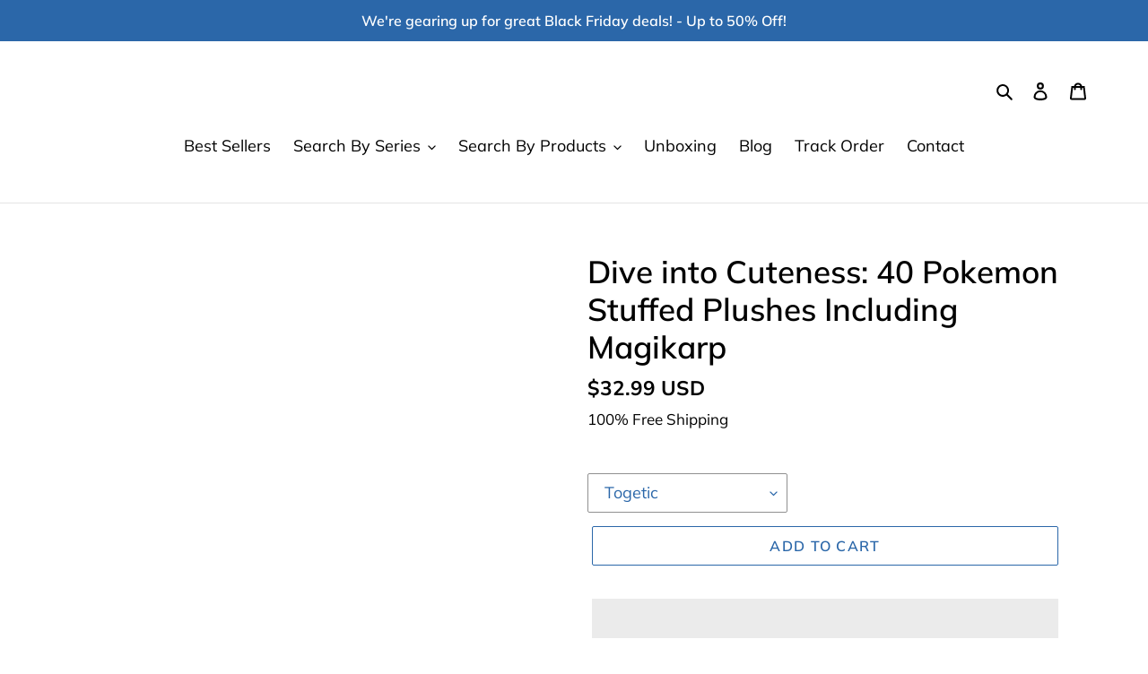

--- FILE ---
content_type: text/html; charset=utf-8
request_url: https://theanimesupply.com/products/dive-into-cuteness-40-pokemon-stuffed-plushes-including-magikarp
body_size: 91968
content:
<!doctype html>
<html class="no-js" lang="en">
<head>

   <meta name="google-site-verification" content="kKcMr-2jeGqcL1XNr4XDFCRC8vrT6hLW4JMeAdGv-9Q" />
  <meta name="google-site-verification" content="OCsK6-jfLkHGs4Y5KZ59VrHJhP29sRwS9rHKPGuztpA" />

 <meta name="facebook-domain-verification" content="t0kkg9lc0lnk547b5ldiye69bfvhvq" />
<meta name="ahrefs-site-verification" content="b36d53727e69806781aaec59253863db40eea786fcfcdc26b5e383d4fa06b853">
<!-- Global site tag (gtag.js) - Google Ads: 967386700 -->

  <meta name="google-site-verification" content="RaCjy-WRU4CHmMTZ9a65nzPdBXAdNlZUiKrIWV9bxus" />
  <meta charset="utf-8">
  <script src="https://code.jquery.com/jquery-3.2.1.min.js"></script><title>Dive into Cuteness: 40 Pokemon Stuffed Plushes Including Magikarp
&ndash; The Anime Supply</title><meta name="description" content="Crafted with utmost precision, each plush is made from high-quality material, ensuring a soft and huggable experience that captures the essence of your favorite Pokemon. The generous filling of premium PP Cotton provides not only irresistible cuddliness but also a durability that stands the test of time."><meta http-equiv="X-UA-Compatible" content="IE=edge,chrome=1">
  <meta name="viewport" content="width=device-width,initial-scale=1">
  <meta name="theme-color" content="#2b67a9">
  <link rel="canonical" href="https://theanimesupply.com/products/dive-into-cuteness-40-pokemon-stuffed-plushes-including-magikarp"><link rel="shortcut icon" href="//theanimesupply.com/cdn/shop/files/Email_Popup_32x32.png?v=1613759194" type="image/png"><!-- /snippets/social-meta-tags.liquid -->



<script src="//theanimesupply.com/cdn/shop/t/68/assets/options_selection.js?v=95824538705943557041717648723" type="text/javascript"></script>
<meta property="og:site_name" content="The Anime Supply">
<meta property="og:url" content="https://theanimesupply.com/products/dive-into-cuteness-40-pokemon-stuffed-plushes-including-magikarp">
<meta property="og:title" content="Dive into Cuteness: 40 Pokemon Stuffed Plushes Including Magikarp">
<meta property="og:type" content="product">
<meta property="og:description" content="Crafted with utmost precision, each plush is made from high-quality material, ensuring a soft and huggable experience that captures the essence of your favorite Pokemon. The generous filling of premium PP Cotton provides not only irresistible cuddliness but also a durability that stands the test of time.">

  <meta property="og:price:amount" content="32.99">
  <meta property="og:price:currency" content="USD">

<meta property="og:image" content="http://theanimesupply.com/cdn/shop/files/Sa6deb1c77c9b42f59221bb7b630dce7dr_1200x1200.webp?v=1699675311"><meta property="og:image" content="http://theanimesupply.com/cdn/shop/files/Sd67355b1c85a495bb01ca6b6a6b21335d_1200x1200.webp?v=1699675311"><meta property="og:image" content="http://theanimesupply.com/cdn/shop/files/Sb6c4569c1381436bbcf0e27972228bafp_1200x1200.webp?v=1699675312">
<meta property="og:image:secure_url" content="https://theanimesupply.com/cdn/shop/files/Sa6deb1c77c9b42f59221bb7b630dce7dr_1200x1200.webp?v=1699675311"><meta property="og:image:secure_url" content="https://theanimesupply.com/cdn/shop/files/Sd67355b1c85a495bb01ca6b6a6b21335d_1200x1200.webp?v=1699675311"><meta property="og:image:secure_url" content="https://theanimesupply.com/cdn/shop/files/Sb6c4569c1381436bbcf0e27972228bafp_1200x1200.webp?v=1699675312">


<meta name="twitter:card" content="summary_large_image">
<meta name="twitter:title" content="Dive into Cuteness: 40 Pokemon Stuffed Plushes Including Magikarp">
<meta name="twitter:description" content="Crafted with utmost precision, each plush is made from high-quality material, ensuring a soft and huggable experience that captures the essence of your favorite Pokemon. The generous filling of premium PP Cotton provides not only irresistible cuddliness but also a durability that stands the test of time.">
<script type="text/javascript">const observer=new MutationObserver(e=>{e.forEach(({addedNodes:e})=>{e.forEach(e=>{1===e.nodeType&&"IFRAME"===e.tagName&&(e.src.includes("youtube.com")||e.src.includes("vimeo.com"))&&(e.setAttribute("loading","lazy"),e.setAttribute("data-src",e.src),e.removeAttribute("src")),1===e.nodeType&&"LINK"===e.tagName&&(e.href.includes("place")||e.href.includes("vimo.com"))&&(e.setAttribute("data-href",e.href),e.removeAttribute("href")),1!==e.nodeType||"IMG"!==e.tagName||e.src.includes("data:image")||e.setAttribute("loading","lazy"),1===e.nodeType&&"SCRIPT"===e.tagName&&("analytics"==e.className&&(e.type="text/lazyload"),"boomerang"==e.className&&(e.type="text/lazyload"),e.innerHTML.includes("asyncLoad")&&(e.innerHTML=e.innerHTML.replace("if(window.attachEvent)","document.addEventListener('asyncLazyLoad',function(event){asyncLoad();});if(window.attachEvent)").replaceAll(", asyncLoad",", function(){}")),(e.innerHTML.includes("PreviewBarInjector")||e.innerHTML.includes("adminBarInjector"))&&(e.innerHTML=e.innerHTML.replace("DOMContentLoaded","asyncLazyLoad")),(e.src.includes("assets/storefront")||e.src.includes("assets/shopify_pay/")||e.src.includes("cdn.judge.me"))&&(e.setAttribute("data-src",e.src),e.removeAttribute("src")),(e.innerText.includes("gtm.start")||e.innerText.includes("webPixelsManager")||e.innerText.includes("cdn.judge.me")||e.innerText.includes("boosterapps"))&&(e.type="text/lazyload"))})})});observer.observe(document.documentElement,{childList:!0,subtree:!0}); (()=>{var e=class extends HTMLElement{constructor(){super();this._shadowRoot=this.attachShadow({mode:"open"}),this._shadowRoot.innerHTML='<style>:host img { pointer-events: none; position: absolute; top: 0; left: 0; width: 99vw; height: 99vh; max-width: 99vw; max-height: 99vh;</style><img id="hell" alt=""/>'}connectedCallback(){this._fullImageEl=this._shadowRoot.querySelector("#hell"),this._fullImageEl.src="data:image/svg+xml,%3Csvg xmlns='http://www.w3.org/2000/svg' viewBox='0 0 8000 8000'%3E%3C/svg%3E"}};customElements.define("live-55",e);})();  document.head.insertAdjacentHTML('afterend', `<live-55></live-55>`);</script> <script src="//theanimesupply.com/cdn/shop/t/68/assets/globo_checkout.js?v=87679672543977288461717648723" type="text/javascript"></script>




  <link href="//theanimesupply.com/cdn/shop/t/68/assets/theme.scss.css?v=47465571909180550261762225662" rel="stylesheet" type="text/css" media="all" />

  <script>
    var theme = {
      breakpoints: {
        medium: 750,
        large: 990,
        widescreen: 1400
      },
      strings: {
        addToCart: "Add to cart",
        soldOut: "Sold out",
        unavailable: "Unavailable",
        regularPrice: "Regular price",
        salePrice: "Sale price",
        sale: "Sale",
        fromLowestPrice: "from [price]",
        vendor: "Vendor",
        showMore: "Show More",
        showLess: "Show Less",
        searchFor: "Search for",
        addressError: "Error looking up that address",
        addressNoResults: "No results for that address",
        addressQueryLimit: "You have exceeded the Google API usage limit. Consider upgrading to a \u003ca href=\"https:\/\/developers.google.com\/maps\/premium\/usage-limits\"\u003ePremium Plan\u003c\/a\u003e.",
        authError: "There was a problem authenticating your Google Maps account.",
        newWindow: "Opens in a new window.",
        external: "Opens external website.",
        newWindowExternal: "Opens external website in a new window.",
        removeLabel: "Remove [product]",
        update: "Update",
        quantity: "Quantity",
        discountedTotal: "Discounted total",
        regularTotal: "Regular total",
        priceColumn: "See Price column for discount details.",
        quantityMinimumMessage: "Quantity must be 1 or more",
        cartError: "There was an error while updating your cart. Please try again.",
        removedItemMessage: "Removed \u003cspan class=\"cart__removed-product-details\"\u003e([quantity]) [link]\u003c\/span\u003e from your cart.",
        unitPrice: "Unit price",
        unitPriceSeparator: "per",
        oneCartCount: "1 item",
        otherCartCount: "[count] items",
        quantityLabel: "Quantity: [count]",
        products: "Products",
        loading: "Loading",
        number_of_results: "[result_number] of [results_count]",
        number_of_results_found: "[results_count] results found",
        one_result_found: "1 result found"
      },
      moneyFormat: "\u003cspan class=money\u003e${{amount}} USD\u003c\/span\u003e",
      moneyFormatWithCurrency: "\u003cspan class=money\u003e${{amount}} USD\u003c\/span\u003e",
      settings: {
        predictiveSearchEnabled: true,
        predictiveSearchShowPrice: false,
        predictiveSearchShowVendor: false
      }
    }

    document.documentElement.className = document.documentElement.className.replace('no-js', 'js');
  </script><script src="//theanimesupply.com/cdn/shop/t/68/assets/lazysizes.js?v=94224023136283657951717648723" async="async"></script>
  <script src="//theanimesupply.com/cdn/shop/t/68/assets/vendor.js?v=85833464202832145531717648723" defer="defer"></script>
  <script src="//theanimesupply.com/cdn/shop/t/68/assets/theme.js?v=173619228378140956351717698610" defer="defer"></script>



<!-- Avada Sales Pop Script -->


<script>const AVADA_SALES_POP_LAST_UPDATE = 1623314098000</script>










<script>const AVADA_PR = {};
              AVADA_PR.product = {"id":8217275990242,"title":"Dive into Cuteness: 40 Pokemon Stuffed Plushes Including Magikarp","handle":"dive-into-cuteness-40-pokemon-stuffed-plushes-including-magikarp","description":"\u003cp\u003eEmbark on a journey of adorable enchantment with The Anime Supply and Takara Tomy's \"Dive into Cuteness\" collection – a treasure trove of 40 Pokemon Stuffed Plushes, featuring the iconic Magikarp and more!\u003c\/p\u003e\n\u003cp\u003eCrafted with utmost precision, each plush is made from high-quality material, ensuring a soft and huggable experience that captures the essence of your favorite Pokemon. The generous filling of premium PP Cotton provides not only irresistible cuddliness but also a durability that stands the test of time.\u003c\/p\u003e\n\u003cp\u003e \u003c\/p\u003e\n\u003ch1\u003eSPECIFICATIONS\u003c\/h1\u003e\n\u003cul\u003e\n\u003cli\u003e\n\u003cstrong\u003eBrand Name: \u003c\/strong\u003eThe Anime Supply \/ Takara Tomy \u003c\/li\u003e\n\u003cli\u003e\n\u003cstrong\u003eDive into Cuteness: \u003c\/strong\u003e40 Pokemon Stuffed Plushes Including Magikarp\u003c\/li\u003e\n\u003cli\u003e\n\u003cstrong\u003eMaterial: \u003c\/strong\u003ePlush\u003c\/li\u003e\n\u003cli\u003e\n\u003cstrong\u003eFilling: \u003c\/strong\u003ePP Cotton\u003c\/li\u003e\n\u003cli\u003e\n\u003cstrong\u003eCertification:\u003c\/strong\u003e CE\u003c\/li\u003e\n\u003cli\u003e\n\u003cstrong\u003eGender: \u003c\/strong\u003eUnisex\u003c\/li\u003e\n\u003c\/ul\u003e\n\u003cp\u003e \u003c\/p\u003e\n\u003cp\u003e \u003c\/p\u003e","published_at":"2023-11-10T23:01:36-05:00","created_at":"2023-11-10T23:01:36-05:00","vendor":"The Anime Supply","type":"","tags":[],"price":3299,"price_min":3299,"price_max":3299,"available":true,"price_varies":false,"compare_at_price":640,"compare_at_price_min":640,"compare_at_price_max":1095,"compare_at_price_varies":true,"variants":[{"id":44519429931234,"title":"Togetic","option1":"Togetic","option2":null,"option3":null,"sku":"1005005622957155-Togetic","requires_shipping":true,"taxable":false,"featured_image":{"id":39849531375842,"product_id":8217275990242,"position":7,"created_at":"2023-11-10T23:01:49-05:00","updated_at":"2023-11-10T23:01:53-05:00","alt":"44519429931234","width":800,"height":800,"src":"\/\/theanimesupply.com\/cdn\/shop\/files\/S80b1fecdd2b9400e871a5af8237aa6495.webp?v=1699675313","variant_ids":[44519429931234]},"available":true,"name":"Dive into Cuteness: 40 Pokemon Stuffed Plushes Including Magikarp - Togetic","public_title":"Togetic","options":["Togetic"],"price":3299,"weight":0,"compare_at_price":699,"inventory_management":"shopify","barcode":null,"featured_media":{"alt":"44519429931234","id":32459241980130,"position":7,"preview_image":{"aspect_ratio":1.0,"height":800,"width":800,"src":"\/\/theanimesupply.com\/cdn\/shop\/files\/S80b1fecdd2b9400e871a5af8237aa6495.webp?v=1699675313"}},"requires_selling_plan":false,"selling_plan_allocations":[]},{"id":44519429964002,"title":"Houndoom","option1":"Houndoom","option2":null,"option3":null,"sku":"1005005622957155-Houndoom","requires_shipping":true,"taxable":false,"featured_image":{"id":39849531113698,"product_id":8217275990242,"position":8,"created_at":"2023-11-10T23:01:49-05:00","updated_at":"2023-11-10T23:01:52-05:00","alt":"44519429964002","width":800,"height":800,"src":"\/\/theanimesupply.com\/cdn\/shop\/files\/Sfef1094fc948441b9b4a30d6479ccbfc4.webp?v=1699675312","variant_ids":[44519429964002]},"available":true,"name":"Dive into Cuteness: 40 Pokemon Stuffed Plushes Including Magikarp - Houndoom","public_title":"Houndoom","options":["Houndoom"],"price":3299,"weight":0,"compare_at_price":914,"inventory_management":"shopify","barcode":null,"featured_media":{"alt":"44519429964002","id":32459242012898,"position":8,"preview_image":{"aspect_ratio":1.0,"height":800,"width":800,"src":"\/\/theanimesupply.com\/cdn\/shop\/files\/Sfef1094fc948441b9b4a30d6479ccbfc4.webp?v=1699675312"}},"requires_selling_plan":false,"selling_plan_allocations":[]},{"id":44519429996770,"title":"Dragonair","option1":"Dragonair","option2":null,"option3":null,"sku":"1005005622957155-Dragonair","requires_shipping":true,"taxable":false,"featured_image":{"id":39849531048162,"product_id":8217275990242,"position":9,"created_at":"2023-11-10T23:01:49-05:00","updated_at":"2023-11-10T23:01:52-05:00","alt":"44519429996770","width":800,"height":800,"src":"\/\/theanimesupply.com\/cdn\/shop\/files\/Sdae4b1208175488a80ceceabdf312c1al.webp?v=1699675312","variant_ids":[44519429996770]},"available":true,"name":"Dive into Cuteness: 40 Pokemon Stuffed Plushes Including Magikarp - Dragonair","public_title":"Dragonair","options":["Dragonair"],"price":3299,"weight":0,"compare_at_price":710,"inventory_management":"shopify","barcode":null,"featured_media":{"alt":"44519429996770","id":32459242045666,"position":9,"preview_image":{"aspect_ratio":1.0,"height":800,"width":800,"src":"\/\/theanimesupply.com\/cdn\/shop\/files\/Sdae4b1208175488a80ceceabdf312c1al.webp?v=1699675312"}},"requires_selling_plan":false,"selling_plan_allocations":[]},{"id":44519430029538,"title":"Shiny Gyarados","option1":"Shiny Gyarados","option2":null,"option3":null,"sku":"1005005622957155-Shiny Gyarados","requires_shipping":true,"taxable":false,"featured_image":{"id":39849531080930,"product_id":8217275990242,"position":10,"created_at":"2023-11-10T23:01:49-05:00","updated_at":"2023-11-10T23:01:52-05:00","alt":"44519430029538","width":800,"height":800,"src":"\/\/theanimesupply.com\/cdn\/shop\/files\/S162a5db1fc024ffd896e3d4715f73046q.webp?v=1699675312","variant_ids":[44519430029538]},"available":true,"name":"Dive into Cuteness: 40 Pokemon Stuffed Plushes Including Magikarp - Shiny Gyarados","public_title":"Shiny Gyarados","options":["Shiny Gyarados"],"price":3299,"weight":0,"compare_at_price":1048,"inventory_management":"shopify","barcode":null,"featured_media":{"alt":"44519430029538","id":32459242078434,"position":10,"preview_image":{"aspect_ratio":1.0,"height":800,"width":800,"src":"\/\/theanimesupply.com\/cdn\/shop\/files\/S162a5db1fc024ffd896e3d4715f73046q.webp?v=1699675312"}},"requires_selling_plan":false,"selling_plan_allocations":[]},{"id":44519430062306,"title":"Sunflower Bulbasaur","option1":"Sunflower Bulbasaur","option2":null,"option3":null,"sku":"1005005622957155-sunflower Bulbasaur","requires_shipping":true,"taxable":false,"featured_image":{"id":39849531212002,"product_id":8217275990242,"position":11,"created_at":"2023-11-10T23:01:50-05:00","updated_at":"2023-11-10T23:01:53-05:00","alt":"44519430062306","width":800,"height":800,"src":"\/\/theanimesupply.com\/cdn\/shop\/files\/Sa09dca0db3e04b8aae77e9d6655dd9e1x.webp?v=1699675313","variant_ids":[44519430062306]},"available":true,"name":"Dive into Cuteness: 40 Pokemon Stuffed Plushes Including Magikarp - Sunflower Bulbasaur","public_title":"Sunflower Bulbasaur","options":["Sunflower Bulbasaur"],"price":3299,"weight":0,"compare_at_price":1008,"inventory_management":"shopify","barcode":null,"featured_media":{"alt":"44519430062306","id":32459242111202,"position":11,"preview_image":{"aspect_ratio":1.0,"height":800,"width":800,"src":"\/\/theanimesupply.com\/cdn\/shop\/files\/Sa09dca0db3e04b8aae77e9d6655dd9e1x.webp?v=1699675313"}},"requires_selling_plan":false,"selling_plan_allocations":[]},{"id":44519430095074,"title":"Popplio","option1":"Popplio","option2":null,"option3":null,"sku":"1005005622957155-Popplio","requires_shipping":true,"taxable":false,"featured_image":{"id":39849531441378,"product_id":8217275990242,"position":12,"created_at":"2023-11-10T23:01:50-05:00","updated_at":"2023-11-10T23:01:54-05:00","alt":"44519430095074","width":800,"height":800,"src":"\/\/theanimesupply.com\/cdn\/shop\/files\/S065f1d9651194831b52c2b051c5acad2z.webp?v=1699675314","variant_ids":[44519430095074]},"available":true,"name":"Dive into Cuteness: 40 Pokemon Stuffed Plushes Including Magikarp - Popplio","public_title":"Popplio","options":["Popplio"],"price":3299,"weight":0,"compare_at_price":721,"inventory_management":"shopify","barcode":null,"featured_media":{"alt":"44519430095074","id":32459242143970,"position":12,"preview_image":{"aspect_ratio":1.0,"height":800,"width":800,"src":"\/\/theanimesupply.com\/cdn\/shop\/files\/S065f1d9651194831b52c2b051c5acad2z.webp?v=1699675314"}},"requires_selling_plan":false,"selling_plan_allocations":[]},{"id":44519430127842,"title":"Charizard Y","option1":"Charizard Y","option2":null,"option3":null,"sku":"1005005622957155-Charizard Y","requires_shipping":true,"taxable":false,"featured_image":{"id":39849531277538,"product_id":8217275990242,"position":13,"created_at":"2023-11-10T23:01:50-05:00","updated_at":"2023-11-10T23:01:53-05:00","alt":"44519430127842","width":800,"height":800,"src":"\/\/theanimesupply.com\/cdn\/shop\/files\/S44869b082ee94c0ca73d3541d0a609e2M.webp?v=1699675313","variant_ids":[44519430127842]},"available":true,"name":"Dive into Cuteness: 40 Pokemon Stuffed Plushes Including Magikarp - Charizard Y","public_title":"Charizard Y","options":["Charizard Y"],"price":3299,"weight":0,"compare_at_price":882,"inventory_management":"shopify","barcode":null,"featured_media":{"alt":"44519430127842","id":32459242176738,"position":13,"preview_image":{"aspect_ratio":1.0,"height":800,"width":800,"src":"\/\/theanimesupply.com\/cdn\/shop\/files\/S44869b082ee94c0ca73d3541d0a609e2M.webp?v=1699675313"}},"requires_selling_plan":false,"selling_plan_allocations":[]},{"id":44519430324450,"title":"Charizard Y 2","option1":"Charizard Y 2","option2":null,"option3":null,"sku":"1005005622957155-Charizard Y 1","requires_shipping":true,"taxable":false,"featured_image":{"id":39849531408610,"product_id":8217275990242,"position":19,"created_at":"2023-11-10T23:01:50-05:00","updated_at":"2023-11-10T23:01:54-05:00","alt":"44519430324450","width":800,"height":800,"src":"\/\/theanimesupply.com\/cdn\/shop\/files\/S66540ef4917d4590b23718e5305bbac9E.webp?v=1699675314","variant_ids":[44519430324450]},"available":true,"name":"Dive into Cuteness: 40 Pokemon Stuffed Plushes Including Magikarp - Charizard Y 2","public_title":"Charizard Y 2","options":["Charizard Y 2"],"price":3299,"weight":0,"compare_at_price":774,"inventory_management":"shopify","barcode":null,"featured_media":{"alt":"44519430324450","id":32459242406114,"position":19,"preview_image":{"aspect_ratio":1.0,"height":800,"width":800,"src":"\/\/theanimesupply.com\/cdn\/shop\/files\/S66540ef4917d4590b23718e5305bbac9E.webp?v=1699675314"}},"requires_selling_plan":false,"selling_plan_allocations":[]},{"id":44519430160610,"title":"Shiny Furret","option1":"Shiny Furret","option2":null,"option3":null,"sku":"1005005622957155-Shiny Furret","requires_shipping":true,"taxable":false,"featured_image":{"id":39849531343074,"product_id":8217275990242,"position":14,"created_at":"2023-11-10T23:01:50-05:00","updated_at":"2023-11-10T23:01:53-05:00","alt":"44519430160610","width":800,"height":800,"src":"\/\/theanimesupply.com\/cdn\/shop\/files\/Secb68c24c5584407959d4b662cb2f2edX.webp?v=1699675313","variant_ids":[44519430160610]},"available":true,"name":"Dive into Cuteness: 40 Pokemon Stuffed Plushes Including Magikarp - Shiny Furret","public_title":"Shiny Furret","options":["Shiny Furret"],"price":3299,"weight":0,"compare_at_price":860,"inventory_management":"shopify","barcode":null,"featured_media":{"alt":"44519430160610","id":32459242209506,"position":14,"preview_image":{"aspect_ratio":1.0,"height":800,"width":800,"src":"\/\/theanimesupply.com\/cdn\/shop\/files\/Secb68c24c5584407959d4b662cb2f2edX.webp?v=1699675313"}},"requires_selling_plan":false,"selling_plan_allocations":[]},{"id":44519430193378,"title":"Gastly","option1":"Gastly","option2":null,"option3":null,"sku":"1005005622957155-Gastly","requires_shipping":true,"taxable":false,"featured_image":{"id":39849531506914,"product_id":8217275990242,"position":15,"created_at":"2023-11-10T23:01:50-05:00","updated_at":"2023-11-10T23:01:55-05:00","alt":"44519430193378","width":800,"height":800,"src":"\/\/theanimesupply.com\/cdn\/shop\/files\/S2237726e1ede4877adb7c58734e0ef37Y.webp?v=1699675315","variant_ids":[44519430193378]},"available":true,"name":"Dive into Cuteness: 40 Pokemon Stuffed Plushes Including Magikarp - Gastly","public_title":"Gastly","options":["Gastly"],"price":3299,"weight":0,"compare_at_price":933,"inventory_management":"shopify","barcode":null,"featured_media":{"alt":"44519430193378","id":32459242242274,"position":15,"preview_image":{"aspect_ratio":1.0,"height":800,"width":800,"src":"\/\/theanimesupply.com\/cdn\/shop\/files\/S2237726e1ede4877adb7c58734e0ef37Y.webp?v=1699675315"}},"requires_selling_plan":false,"selling_plan_allocations":[]},{"id":44519430226146,"title":"Alolan Ninetales","option1":"Alolan Ninetales","option2":null,"option3":null,"sku":"1005005622957155-Alolan Ninetales","requires_shipping":true,"taxable":false,"featured_image":{"id":39849531244770,"product_id":8217275990242,"position":16,"created_at":"2023-11-10T23:01:50-05:00","updated_at":"2023-11-10T23:01:53-05:00","alt":"44519430226146","width":800,"height":800,"src":"\/\/theanimesupply.com\/cdn\/shop\/files\/S743b6c73db334ab2a5b7b5ca2229859fJ.webp?v=1699675313","variant_ids":[44519430226146]},"available":true,"name":"Dive into Cuteness: 40 Pokemon Stuffed Plushes Including Magikarp - Alolan Ninetales","public_title":"Alolan Ninetales","options":["Alolan Ninetales"],"price":3299,"weight":0,"compare_at_price":1003,"inventory_management":"shopify","barcode":null,"featured_media":{"alt":"44519430226146","id":32459242275042,"position":16,"preview_image":{"aspect_ratio":1.0,"height":800,"width":800,"src":"\/\/theanimesupply.com\/cdn\/shop\/files\/S743b6c73db334ab2a5b7b5ca2229859fJ.webp?v=1699675313"}},"requires_selling_plan":false,"selling_plan_allocations":[]},{"id":44519430258914,"title":"Psyduck","option1":"Psyduck","option2":null,"option3":null,"sku":"1005005622957155-Psyduck","requires_shipping":true,"taxable":false,"featured_image":{"id":39849531146466,"product_id":8217275990242,"position":17,"created_at":"2023-11-10T23:01:50-05:00","updated_at":"2023-11-10T23:01:52-05:00","alt":"44519430258914","width":800,"height":800,"src":"\/\/theanimesupply.com\/cdn\/shop\/files\/Sdaea0fce2cce4564a38d66ce475b82a28.webp?v=1699675312","variant_ids":[44519430258914]},"available":true,"name":"Dive into Cuteness: 40 Pokemon Stuffed Plushes Including Magikarp - Psyduck","public_title":"Psyduck","options":["Psyduck"],"price":3299,"weight":0,"compare_at_price":804,"inventory_management":"shopify","barcode":null,"featured_media":{"alt":"44519430258914","id":32459242307810,"position":17,"preview_image":{"aspect_ratio":1.0,"height":800,"width":800,"src":"\/\/theanimesupply.com\/cdn\/shop\/files\/Sdaea0fce2cce4564a38d66ce475b82a28.webp?v=1699675312"}},"requires_selling_plan":false,"selling_plan_allocations":[]},{"id":44519430291682,"title":"Yamper","option1":"Yamper","option2":null,"option3":null,"sku":"1005005622957155-Yamper","requires_shipping":true,"taxable":false,"featured_image":{"id":39849531179234,"product_id":8217275990242,"position":18,"created_at":"2023-11-10T23:01:50-05:00","updated_at":"2023-11-10T23:01:52-05:00","alt":"44519430291682","width":800,"height":800,"src":"\/\/theanimesupply.com\/cdn\/shop\/files\/S442de0ae97d2495aa7142691bc8d510dz.webp?v=1699675312","variant_ids":[44519430291682]},"available":true,"name":"Dive into Cuteness: 40 Pokemon Stuffed Plushes Including Magikarp - Yamper","public_title":"Yamper","options":["Yamper"],"price":3299,"weight":0,"compare_at_price":721,"inventory_management":"shopify","barcode":null,"featured_media":{"alt":"44519430291682","id":32459242373346,"position":18,"preview_image":{"aspect_ratio":1.0,"height":800,"width":800,"src":"\/\/theanimesupply.com\/cdn\/shop\/files\/S442de0ae97d2495aa7142691bc8d510dz.webp?v=1699675312"}},"requires_selling_plan":false,"selling_plan_allocations":[]},{"id":44519430357218,"title":"Butterfree","option1":"Butterfree","option2":null,"option3":null,"sku":"1005005622957155-Butterfree","requires_shipping":true,"taxable":false,"featured_image":{"id":39849531474146,"product_id":8217275990242,"position":20,"created_at":"2023-11-10T23:01:50-05:00","updated_at":"2023-11-10T23:01:54-05:00","alt":"44519430357218","width":800,"height":800,"src":"\/\/theanimesupply.com\/cdn\/shop\/files\/S8b2c72a802814716bc05e02f4cef2083p.webp?v=1699675314","variant_ids":[44519430357218]},"available":true,"name":"Dive into Cuteness: 40 Pokemon Stuffed Plushes Including Magikarp - Butterfree","public_title":"Butterfree","options":["Butterfree"],"price":3299,"weight":0,"compare_at_price":898,"inventory_management":"shopify","barcode":null,"featured_media":{"alt":"44519430357218","id":32459242438882,"position":20,"preview_image":{"aspect_ratio":1.0,"height":800,"width":800,"src":"\/\/theanimesupply.com\/cdn\/shop\/files\/S8b2c72a802814716bc05e02f4cef2083p.webp?v=1699675314"}},"requires_selling_plan":false,"selling_plan_allocations":[]},{"id":44519430389986,"title":"Alolan Vulpix","option1":"Alolan Vulpix","option2":null,"option3":null,"sku":"1005005622957155-Alolan Vulpix","requires_shipping":true,"taxable":false,"featured_image":{"id":39849531801826,"product_id":8217275990242,"position":21,"created_at":"2023-11-10T23:01:54-05:00","updated_at":"2023-11-10T23:01:56-05:00","alt":"44519430389986","width":800,"height":800,"src":"\/\/theanimesupply.com\/cdn\/shop\/files\/Sef373b052d094c0e8cc652071db1314aH.webp?v=1699675316","variant_ids":[44519430389986]},"available":true,"name":"Dive into Cuteness: 40 Pokemon Stuffed Plushes Including Magikarp - Alolan Vulpix","public_title":"Alolan Vulpix","options":["Alolan Vulpix"],"price":3299,"weight":0,"compare_at_price":861,"inventory_management":"shopify","barcode":null,"featured_media":{"alt":"44519430389986","id":32459242537186,"position":21,"preview_image":{"aspect_ratio":1.0,"height":800,"width":800,"src":"\/\/theanimesupply.com\/cdn\/shop\/files\/Sef373b052d094c0e8cc652071db1314aH.webp?v=1699675316"}},"requires_selling_plan":false,"selling_plan_allocations":[]},{"id":44519430422754,"title":"Magikarp","option1":"Magikarp","option2":null,"option3":null,"sku":"1005005622957155-Magikarp","requires_shipping":true,"taxable":false,"featured_image":{"id":39849532457186,"product_id":8217275990242,"position":22,"created_at":"2023-11-10T23:01:54-05:00","updated_at":"2023-11-10T23:02:01-05:00","alt":"44519430422754","width":800,"height":800,"src":"\/\/theanimesupply.com\/cdn\/shop\/files\/S66d2a99d2c1f426a90d8d70f06509b11N.webp?v=1699675321","variant_ids":[44519430422754]},"available":true,"name":"Dive into Cuteness: 40 Pokemon Stuffed Plushes Including Magikarp - Magikarp","public_title":"Magikarp","options":["Magikarp"],"price":3299,"weight":0,"compare_at_price":908,"inventory_management":"shopify","barcode":null,"featured_media":{"alt":"44519430422754","id":32459242569954,"position":22,"preview_image":{"aspect_ratio":1.0,"height":800,"width":800,"src":"\/\/theanimesupply.com\/cdn\/shop\/files\/S66d2a99d2c1f426a90d8d70f06509b11N.webp?v=1699675321"}},"requires_selling_plan":false,"selling_plan_allocations":[]},{"id":44519430455522,"title":"Wartortle","option1":"Wartortle","option2":null,"option3":null,"sku":"1005005622957155-Wartortle","requires_shipping":true,"taxable":false,"featured_image":{"id":39849531670754,"product_id":8217275990242,"position":23,"created_at":"2023-11-10T23:01:54-05:00","updated_at":"2023-11-10T23:01:56-05:00","alt":"44519430455522","width":800,"height":800,"src":"\/\/theanimesupply.com\/cdn\/shop\/files\/S2dd7233076704b3286b1bf019abe2910K.webp?v=1699675316","variant_ids":[44519430455522]},"available":true,"name":"Dive into Cuteness: 40 Pokemon Stuffed Plushes Including Magikarp - Wartortle","public_title":"Wartortle","options":["Wartortle"],"price":3299,"weight":0,"compare_at_price":898,"inventory_management":"shopify","barcode":null,"featured_media":{"alt":"44519430455522","id":32459242602722,"position":23,"preview_image":{"aspect_ratio":1.0,"height":800,"width":800,"src":"\/\/theanimesupply.com\/cdn\/shop\/files\/S2dd7233076704b3286b1bf019abe2910K.webp?v=1699675316"}},"requires_selling_plan":false,"selling_plan_allocations":[]},{"id":44519430488290,"title":"Meowth","option1":"Meowth","option2":null,"option3":null,"sku":"1005005622957155-Meowth","requires_shipping":true,"taxable":false,"featured_image":{"id":39849531834594,"product_id":8217275990242,"position":24,"created_at":"2023-11-10T23:01:54-05:00","updated_at":"2023-11-10T23:01:57-05:00","alt":"44519430488290","width":800,"height":800,"src":"\/\/theanimesupply.com\/cdn\/shop\/files\/S1cd0599049ba4ffda1b6948dd1772432r.webp?v=1699675317","variant_ids":[44519430488290]},"available":true,"name":"Dive into Cuteness: 40 Pokemon Stuffed Plushes Including Magikarp - Meowth","public_title":"Meowth","options":["Meowth"],"price":3299,"weight":0,"compare_at_price":915,"inventory_management":"shopify","barcode":null,"featured_media":{"alt":"44519430488290","id":32459242635490,"position":24,"preview_image":{"aspect_ratio":1.0,"height":800,"width":800,"src":"\/\/theanimesupply.com\/cdn\/shop\/files\/S1cd0599049ba4ffda1b6948dd1772432r.webp?v=1699675317"}},"requires_selling_plan":false,"selling_plan_allocations":[]},{"id":44519430521058,"title":"Totodile","option1":"Totodile","option2":null,"option3":null,"sku":"1005005622957155-Totodile","requires_shipping":true,"taxable":false,"featured_image":{"id":39849531637986,"product_id":8217275990242,"position":25,"created_at":"2023-11-10T23:01:54-05:00","updated_at":"2023-11-10T23:01:56-05:00","alt":"44519430521058","width":800,"height":800,"src":"\/\/theanimesupply.com\/cdn\/shop\/files\/S232c4d0c4748439c84d9357236151134P.webp?v=1699675316","variant_ids":[44519430521058]},"available":true,"name":"Dive into Cuteness: 40 Pokemon Stuffed Plushes Including Magikarp - Totodile","public_title":"Totodile","options":["Totodile"],"price":3299,"weight":0,"compare_at_price":744,"inventory_management":"shopify","barcode":null,"featured_media":{"alt":"44519430521058","id":32459242668258,"position":25,"preview_image":{"aspect_ratio":1.0,"height":800,"width":800,"src":"\/\/theanimesupply.com\/cdn\/shop\/files\/S232c4d0c4748439c84d9357236151134P.webp?v=1699675316"}},"requires_selling_plan":false,"selling_plan_allocations":[]},{"id":44519430553826,"title":"Clodsire","option1":"Clodsire","option2":null,"option3":null,"sku":"1005005622957155-Clodsire","requires_shipping":true,"taxable":false,"featured_image":{"id":39849532162274,"product_id":8217275990242,"position":26,"created_at":"2023-11-10T23:01:54-05:00","updated_at":"2023-11-10T23:01:58-05:00","alt":"44519430553826","width":800,"height":800,"src":"\/\/theanimesupply.com\/cdn\/shop\/files\/S68f91ec8983b4e49af6468ef29637264W.webp?v=1699675318","variant_ids":[44519430553826]},"available":true,"name":"Dive into Cuteness: 40 Pokemon Stuffed Plushes Including Magikarp - Clodsire","public_title":"Clodsire","options":["Clodsire"],"price":3299,"weight":0,"compare_at_price":891,"inventory_management":"shopify","barcode":null,"featured_media":{"alt":"44519430553826","id":32459242701026,"position":26,"preview_image":{"aspect_ratio":1.0,"height":800,"width":800,"src":"\/\/theanimesupply.com\/cdn\/shop\/files\/S68f91ec8983b4e49af6468ef29637264W.webp?v=1699675318"}},"requires_selling_plan":false,"selling_plan_allocations":[]},{"id":44519430586594,"title":"Lycanroc","option1":"Lycanroc","option2":null,"option3":null,"sku":"1005005622957155-Lycanroc","requires_shipping":true,"taxable":false,"featured_image":{"id":39849531867362,"product_id":8217275990242,"position":27,"created_at":"2023-11-10T23:01:54-05:00","updated_at":"2023-11-10T23:01:57-05:00","alt":"44519430586594","width":800,"height":800,"src":"\/\/theanimesupply.com\/cdn\/shop\/files\/Sd5a747faf30f4182b1112d21550e197ep.webp?v=1699675317","variant_ids":[44519430586594]},"available":true,"name":"Dive into Cuteness: 40 Pokemon Stuffed Plushes Including Magikarp - Lycanroc","public_title":"Lycanroc","options":["Lycanroc"],"price":3299,"weight":0,"compare_at_price":1095,"inventory_management":"shopify","barcode":null,"featured_media":{"alt":"44519430586594","id":32459242733794,"position":27,"preview_image":{"aspect_ratio":1.0,"height":800,"width":800,"src":"\/\/theanimesupply.com\/cdn\/shop\/files\/Sd5a747faf30f4182b1112d21550e197ep.webp?v=1699675317"}},"requires_selling_plan":false,"selling_plan_allocations":[]},{"id":44519430619362,"title":"Raichu","option1":"Raichu","option2":null,"option3":null,"sku":"1005005622957155-Raichu","requires_shipping":true,"taxable":false,"featured_image":{"id":39849532621026,"product_id":8217275990242,"position":28,"created_at":"2023-11-10T23:01:54-05:00","updated_at":"2023-11-10T23:02:02-05:00","alt":"44519430619362","width":800,"height":800,"src":"\/\/theanimesupply.com\/cdn\/shop\/files\/Se03df233379b4fe4ae0dc84cd8992447m.webp?v=1699675322","variant_ids":[44519430619362]},"available":true,"name":"Dive into Cuteness: 40 Pokemon Stuffed Plushes Including Magikarp - Raichu","public_title":"Raichu","options":["Raichu"],"price":3299,"weight":0,"compare_at_price":684,"inventory_management":"shopify","barcode":null,"featured_media":{"alt":"44519430619362","id":32459242766562,"position":28,"preview_image":{"aspect_ratio":1.0,"height":800,"width":800,"src":"\/\/theanimesupply.com\/cdn\/shop\/files\/Se03df233379b4fe4ae0dc84cd8992447m.webp?v=1699675322"}},"requires_selling_plan":false,"selling_plan_allocations":[]},{"id":44519430652130,"title":"Shiny Lucario","option1":"Shiny Lucario","option2":null,"option3":null,"sku":"1005005622957155-Shiny Lucario","requires_shipping":true,"taxable":false,"featured_image":{"id":39849531736290,"product_id":8217275990242,"position":29,"created_at":"2023-11-10T23:01:54-05:00","updated_at":"2023-11-10T23:01:56-05:00","alt":"44519430652130","width":800,"height":800,"src":"\/\/theanimesupply.com\/cdn\/shop\/files\/S99fde967e0924234acc3a89d7c08fa36V.webp?v=1699675316","variant_ids":[44519430652130]},"available":true,"name":"Dive into Cuteness: 40 Pokemon Stuffed Plushes Including Magikarp - Shiny Lucario","public_title":"Shiny Lucario","options":["Shiny Lucario"],"price":3299,"weight":0,"compare_at_price":1044,"inventory_management":"shopify","barcode":null,"featured_media":{"alt":"44519430652130","id":32459242799330,"position":29,"preview_image":{"aspect_ratio":1.0,"height":800,"width":800,"src":"\/\/theanimesupply.com\/cdn\/shop\/files\/S99fde967e0924234acc3a89d7c08fa36V.webp?v=1699675316"}},"requires_selling_plan":false,"selling_plan_allocations":[]},{"id":44519430684898,"title":"Rayquaza","option1":"Rayquaza","option2":null,"option3":null,"sku":"1005005622957155-Rayquaza","requires_shipping":true,"taxable":false,"featured_image":{"id":39849532326114,"product_id":8217275990242,"position":30,"created_at":"2023-11-10T23:01:54-05:00","updated_at":"2023-11-10T23:02:00-05:00","alt":"44519430684898","width":800,"height":800,"src":"\/\/theanimesupply.com\/cdn\/shop\/files\/Sc276bb623edb467986c1956c663efa562.webp?v=1699675320","variant_ids":[44519430684898]},"available":true,"name":"Dive into Cuteness: 40 Pokemon Stuffed Plushes Including Magikarp - Rayquaza","public_title":"Rayquaza","options":["Rayquaza"],"price":3299,"weight":0,"compare_at_price":1046,"inventory_management":"shopify","barcode":null,"featured_media":{"alt":"44519430684898","id":32459242832098,"position":30,"preview_image":{"aspect_ratio":1.0,"height":800,"width":800,"src":"\/\/theanimesupply.com\/cdn\/shop\/files\/Sc276bb623edb467986c1956c663efa562.webp?v=1699675320"}},"requires_selling_plan":false,"selling_plan_allocations":[]},{"id":44519430717666,"title":"Azumarill","option1":"Azumarill","option2":null,"option3":null,"sku":"1005005622957155-Azumarill","requires_shipping":true,"taxable":false,"featured_image":{"id":39849531769058,"product_id":8217275990242,"position":31,"created_at":"2023-11-10T23:01:55-05:00","updated_at":"2023-11-10T23:01:56-05:00","alt":"44519430717666","width":800,"height":800,"src":"\/\/theanimesupply.com\/cdn\/shop\/files\/S3e3d32d583dc4ae4bc73b13c79725474p.webp?v=1699675316","variant_ids":[44519430717666]},"available":true,"name":"Dive into Cuteness: 40 Pokemon Stuffed Plushes Including Magikarp - Azumarill","public_title":"Azumarill","options":["Azumarill"],"price":3299,"weight":0,"compare_at_price":652,"inventory_management":"shopify","barcode":null,"featured_media":{"alt":"44519430717666","id":32459242864866,"position":31,"preview_image":{"aspect_ratio":1.0,"height":800,"width":800,"src":"\/\/theanimesupply.com\/cdn\/shop\/files\/S3e3d32d583dc4ae4bc73b13c79725474p.webp?v=1699675316"}},"requires_selling_plan":false,"selling_plan_allocations":[]},{"id":44519430750434,"title":"Hisuian Zorua","option1":"Hisuian Zorua","option2":null,"option3":null,"sku":"1005005622957155-hisuian zorua","requires_shipping":true,"taxable":false,"featured_image":{"id":39849532522722,"product_id":8217275990242,"position":32,"created_at":"2023-11-10T23:01:55-05:00","updated_at":"2023-11-10T23:02:02-05:00","alt":"44519430750434","width":800,"height":800,"src":"\/\/theanimesupply.com\/cdn\/shop\/files\/S24bd0bc6f7c04ba699b1a9dc4f8a882bC.webp?v=1699675322","variant_ids":[44519430750434]},"available":true,"name":"Dive into Cuteness: 40 Pokemon Stuffed Plushes Including Magikarp - Hisuian Zorua","public_title":"Hisuian Zorua","options":["Hisuian Zorua"],"price":3299,"weight":0,"compare_at_price":907,"inventory_management":"shopify","barcode":null,"featured_media":{"alt":"44519430750434","id":32459242897634,"position":32,"preview_image":{"aspect_ratio":1.0,"height":800,"width":800,"src":"\/\/theanimesupply.com\/cdn\/shop\/files\/S24bd0bc6f7c04ba699b1a9dc4f8a882bC.webp?v=1699675322"}},"requires_selling_plan":false,"selling_plan_allocations":[]},{"id":44519430783202,"title":"Rayquaza Charizard","option1":"Rayquaza Charizard","option2":null,"option3":null,"sku":"1005005622957155-Rayquaza Charizard","requires_shipping":true,"taxable":false,"featured_image":{"id":39849532260578,"product_id":8217275990242,"position":33,"created_at":"2023-11-10T23:01:55-05:00","updated_at":"2023-11-10T23:02:00-05:00","alt":"44519430783202","width":800,"height":800,"src":"\/\/theanimesupply.com\/cdn\/shop\/files\/Sa69fac569bfa4875af1ed040da70211cK.webp?v=1699675320","variant_ids":[44519430783202]},"available":true,"name":"Dive into Cuteness: 40 Pokemon Stuffed Plushes Including Magikarp - Rayquaza Charizard","public_title":"Rayquaza Charizard","options":["Rayquaza Charizard"],"price":3299,"weight":0,"compare_at_price":974,"inventory_management":"shopify","barcode":null,"featured_media":{"alt":"44519430783202","id":32459242930402,"position":33,"preview_image":{"aspect_ratio":1.0,"height":800,"width":800,"src":"\/\/theanimesupply.com\/cdn\/shop\/files\/Sa69fac569bfa4875af1ed040da70211cK.webp?v=1699675320"}},"requires_selling_plan":false,"selling_plan_allocations":[]},{"id":44519430815970,"title":"Dedenne","option1":"Dedenne","option2":null,"option3":null,"sku":"1005005622957155-Dedenne","requires_shipping":true,"taxable":false,"featured_image":{"id":39849532031202,"product_id":8217275990242,"position":34,"created_at":"2023-11-10T23:01:55-05:00","updated_at":"2023-11-10T23:01:58-05:00","alt":"44519430815970","width":800,"height":800,"src":"\/\/theanimesupply.com\/cdn\/shop\/files\/Sebe4d445cf734ca19ed1b47e4136ecf0r.webp?v=1699675318","variant_ids":[44519430815970]},"available":true,"name":"Dive into Cuteness: 40 Pokemon Stuffed Plushes Including Magikarp - Dedenne","public_title":"Dedenne","options":["Dedenne"],"price":3299,"weight":0,"compare_at_price":924,"inventory_management":"shopify","barcode":null,"featured_media":{"alt":"44519430815970","id":32459242963170,"position":34,"preview_image":{"aspect_ratio":1.0,"height":800,"width":800,"src":"\/\/theanimesupply.com\/cdn\/shop\/files\/Sebe4d445cf734ca19ed1b47e4136ecf0r.webp?v=1699675318"}},"requires_selling_plan":false,"selling_plan_allocations":[]},{"id":44519430848738,"title":"Mew","option1":"Mew","option2":null,"option3":null,"sku":"1005005622957155-Mew","requires_shipping":true,"taxable":false,"featured_image":{"id":39849532129506,"product_id":8217275990242,"position":35,"created_at":"2023-11-10T23:01:55-05:00","updated_at":"2023-11-10T23:01:58-05:00","alt":"44519430848738","width":800,"height":800,"src":"\/\/theanimesupply.com\/cdn\/shop\/files\/S35cd3e5759514321aa61fff19284aebel.webp?v=1699675318","variant_ids":[44519430848738]},"available":true,"name":"Dive into Cuteness: 40 Pokemon Stuffed Plushes Including Magikarp - Mew","public_title":"Mew","options":["Mew"],"price":3299,"weight":0,"compare_at_price":924,"inventory_management":"shopify","barcode":null,"featured_media":{"alt":"44519430848738","id":32459242995938,"position":35,"preview_image":{"aspect_ratio":1.0,"height":800,"width":800,"src":"\/\/theanimesupply.com\/cdn\/shop\/files\/S35cd3e5759514321aa61fff19284aebel.webp?v=1699675318"}},"requires_selling_plan":false,"selling_plan_allocations":[]},{"id":44519430881506,"title":"Kyogre","option1":"Kyogre","option2":null,"option3":null,"sku":"1005005622957155-Kyogre","requires_shipping":true,"taxable":false,"featured_image":{"id":39849532195042,"product_id":8217275990242,"position":36,"created_at":"2023-11-10T23:01:55-05:00","updated_at":"2023-11-10T23:01:58-05:00","alt":"44519430881506","width":800,"height":800,"src":"\/\/theanimesupply.com\/cdn\/shop\/files\/Sff2d956baffa4129a4007de88905f90db.webp?v=1699675318","variant_ids":[44519430881506]},"available":true,"name":"Dive into Cuteness: 40 Pokemon Stuffed Plushes Including Magikarp - Kyogre","public_title":"Kyogre","options":["Kyogre"],"price":3299,"weight":0,"compare_at_price":913,"inventory_management":"shopify","barcode":null,"featured_media":{"alt":"44519430881506","id":32459243028706,"position":36,"preview_image":{"aspect_ratio":1.0,"height":800,"width":800,"src":"\/\/theanimesupply.com\/cdn\/shop\/files\/Sff2d956baffa4129a4007de88905f90db.webp?v=1699675318"}},"requires_selling_plan":false,"selling_plan_allocations":[]},{"id":44519430914274,"title":"Squirtle","option1":"Squirtle","option2":null,"option3":null,"sku":"1005005622957155-Squirtle","requires_shipping":true,"taxable":false,"featured_image":{"id":39849532063970,"product_id":8217275990242,"position":38,"created_at":"2023-11-10T23:01:55-05:00","updated_at":"2023-11-10T23:01:58-05:00","alt":"44519430914274","width":800,"height":800,"src":"\/\/theanimesupply.com\/cdn\/shop\/files\/S6f688d80fcea4f6db711b0fd35a796f4f.webp?v=1699675318","variant_ids":[44519430914274]},"available":true,"name":"Dive into Cuteness: 40 Pokemon Stuffed Plushes Including Magikarp - Squirtle","public_title":"Squirtle","options":["Squirtle"],"price":3299,"weight":0,"compare_at_price":661,"inventory_management":"shopify","barcode":null,"featured_media":{"alt":"44519430914274","id":32459243094242,"position":38,"preview_image":{"aspect_ratio":1.0,"height":800,"width":800,"src":"\/\/theanimesupply.com\/cdn\/shop\/files\/S6f688d80fcea4f6db711b0fd35a796f4f.webp?v=1699675318"}},"requires_selling_plan":false,"selling_plan_allocations":[]},{"id":44519430947042,"title":"Passimian","option1":"Passimian","option2":null,"option3":null,"sku":"1005005622957155-Passimian","requires_shipping":true,"taxable":false,"featured_image":{"id":39849532719330,"product_id":8217275990242,"position":39,"created_at":"2023-11-10T23:01:55-05:00","updated_at":"2023-11-10T23:02:02-05:00","alt":"44519430947042","width":800,"height":800,"src":"\/\/theanimesupply.com\/cdn\/shop\/files\/S6a8b6a2dd3e24e5aa7cce12a3a7e44b0F.webp?v=1699675322","variant_ids":[44519430947042]},"available":true,"name":"Dive into Cuteness: 40 Pokemon Stuffed Plushes Including Magikarp - Passimian","public_title":"Passimian","options":["Passimian"],"price":3299,"weight":0,"compare_at_price":640,"inventory_management":"shopify","barcode":null,"featured_media":{"alt":"44519430947042","id":32459243127010,"position":39,"preview_image":{"aspect_ratio":1.0,"height":800,"width":800,"src":"\/\/theanimesupply.com\/cdn\/shop\/files\/S6a8b6a2dd3e24e5aa7cce12a3a7e44b0F.webp?v=1699675322"}},"requires_selling_plan":false,"selling_plan_allocations":[]},{"id":44519430979810,"title":"Chespin","option1":"Chespin","option2":null,"option3":null,"sku":"1005005622957155-Chespin","requires_shipping":true,"taxable":false,"featured_image":{"id":39849531965666,"product_id":8217275990242,"position":40,"created_at":"2023-11-10T23:01:55-05:00","updated_at":"2023-11-10T23:01:57-05:00","alt":"44519430979810","width":800,"height":800,"src":"\/\/theanimesupply.com\/cdn\/shop\/files\/S4b920dac824d4220806ae69abedbbbd4a.webp?v=1699675317","variant_ids":[44519430979810]},"available":true,"name":"Dive into Cuteness: 40 Pokemon Stuffed Plushes Including Magikarp - Chespin","public_title":"Chespin","options":["Chespin"],"price":3299,"weight":0,"compare_at_price":906,"inventory_management":"shopify","barcode":null,"featured_media":{"alt":"44519430979810","id":32459243159778,"position":40,"preview_image":{"aspect_ratio":1.0,"height":800,"width":800,"src":"\/\/theanimesupply.com\/cdn\/shop\/files\/S4b920dac824d4220806ae69abedbbbd4a.webp?v=1699675317"}},"requires_selling_plan":false,"selling_plan_allocations":[]},{"id":44519431012578,"title":"Mega Salamence","option1":"Mega Salamence","option2":null,"option3":null,"sku":"1005005622957155-Mega Salamence","requires_shipping":true,"taxable":false,"featured_image":{"id":39849532784866,"product_id":8217275990242,"position":41,"created_at":"2023-11-10T23:01:55-05:00","updated_at":"2023-11-10T23:02:03-05:00","alt":"44519431012578","width":800,"height":800,"src":"\/\/theanimesupply.com\/cdn\/shop\/files\/Seaee82b87d5d48c49b655bd18711dd8eh.webp?v=1699675323","variant_ids":[44519431012578]},"available":true,"name":"Dive into Cuteness: 40 Pokemon Stuffed Plushes Including Magikarp - Mega Salamence","public_title":"Mega Salamence","options":["Mega Salamence"],"price":3299,"weight":0,"compare_at_price":1049,"inventory_management":"shopify","barcode":null,"featured_media":{"alt":"44519431012578","id":32459243290850,"position":41,"preview_image":{"aspect_ratio":1.0,"height":800,"width":800,"src":"\/\/theanimesupply.com\/cdn\/shop\/files\/Seaee82b87d5d48c49b655bd18711dd8eh.webp?v=1699675323"}},"requires_selling_plan":false,"selling_plan_allocations":[]},{"id":44519431045346,"title":"Sprigatito","option1":"Sprigatito","option2":null,"option3":null,"sku":"1005005622957155-Sprigatito","requires_shipping":true,"taxable":false,"featured_image":{"id":39849532391650,"product_id":8217275990242,"position":42,"created_at":"2023-11-10T23:01:55-05:00","updated_at":"2023-11-10T23:02:01-05:00","alt":"44519431045346","width":800,"height":800,"src":"\/\/theanimesupply.com\/cdn\/shop\/files\/S6b77d303bf504b6c90cec27e9efd8382J.webp?v=1699675321","variant_ids":[44519431045346]},"available":true,"name":"Dive into Cuteness: 40 Pokemon Stuffed Plushes Including Magikarp - Sprigatito","public_title":"Sprigatito","options":["Sprigatito"],"price":3299,"weight":0,"compare_at_price":700,"inventory_management":"shopify","barcode":null,"featured_media":{"alt":"44519431045346","id":32459243323618,"position":42,"preview_image":{"aspect_ratio":1.0,"height":800,"width":800,"src":"\/\/theanimesupply.com\/cdn\/shop\/files\/S6b77d303bf504b6c90cec27e9efd8382J.webp?v=1699675321"}},"requires_selling_plan":false,"selling_plan_allocations":[]},{"id":44519431078114,"title":"Charmander","option1":"Charmander","option2":null,"option3":null,"sku":"1005005622957155-Charmander","requires_shipping":true,"taxable":false,"featured_image":{"id":39849531932898,"product_id":8217275990242,"position":43,"created_at":"2023-11-10T23:01:55-05:00","updated_at":"2023-11-10T23:01:57-05:00","alt":"44519431078114","width":800,"height":800,"src":"\/\/theanimesupply.com\/cdn\/shop\/files\/S825dd1eba05b4b6da28061fcfcc565dcH.webp?v=1699675317","variant_ids":[44519431078114]},"available":true,"name":"Dive into Cuteness: 40 Pokemon Stuffed Plushes Including Magikarp - Charmander","public_title":"Charmander","options":["Charmander"],"price":3299,"weight":0,"compare_at_price":859,"inventory_management":"shopify","barcode":null,"featured_media":{"alt":"44519431078114","id":32459243356386,"position":43,"preview_image":{"aspect_ratio":1.0,"height":800,"width":800,"src":"\/\/theanimesupply.com\/cdn\/shop\/files\/S825dd1eba05b4b6da28061fcfcc565dcH.webp?v=1699675317"}},"requires_selling_plan":false,"selling_plan_allocations":[]},{"id":44519431110882,"title":"Cosmog","option1":"Cosmog","option2":null,"option3":null,"sku":"1005005622957155-Cosmog","requires_shipping":true,"taxable":false,"featured_image":{"id":39849532358882,"product_id":8217275990242,"position":44,"created_at":"2023-11-10T23:01:56-05:00","updated_at":"2023-11-10T23:02:01-05:00","alt":"44519431110882","width":800,"height":800,"src":"\/\/theanimesupply.com\/cdn\/shop\/files\/Se567040458ee4a268ea792b62b21ba6dm.webp?v=1699675321","variant_ids":[44519431110882]},"available":true,"name":"Dive into Cuteness: 40 Pokemon Stuffed Plushes Including Magikarp - Cosmog","public_title":"Cosmog","options":["Cosmog"],"price":3299,"weight":0,"compare_at_price":801,"inventory_management":"shopify","barcode":null,"featured_media":{"alt":"44519431110882","id":32459243389154,"position":44,"preview_image":{"aspect_ratio":1.0,"height":800,"width":800,"src":"\/\/theanimesupply.com\/cdn\/shop\/files\/Se567040458ee4a268ea792b62b21ba6dm.webp?v=1699675321"}},"requires_selling_plan":false,"selling_plan_allocations":[]},{"id":44519431143650,"title":"Ivysaur","option1":"Ivysaur","option2":null,"option3":null,"sku":"1005005622957155-Ivysaur","requires_shipping":true,"taxable":false,"featured_image":{"id":39849532227810,"product_id":8217275990242,"position":45,"created_at":"2023-11-10T23:01:56-05:00","updated_at":"2023-11-10T23:02:00-05:00","alt":"44519431143650","width":800,"height":800,"src":"\/\/theanimesupply.com\/cdn\/shop\/files\/S31cd939044ae4718a5772677fec4a31eO.webp?v=1699675320","variant_ids":[44519431143650]},"available":true,"name":"Dive into Cuteness: 40 Pokemon Stuffed Plushes Including Magikarp - Ivysaur","public_title":"Ivysaur","options":["Ivysaur"],"price":3299,"weight":0,"compare_at_price":711,"inventory_management":"shopify","barcode":null,"featured_media":{"alt":"44519431143650","id":32459243421922,"position":45,"preview_image":{"aspect_ratio":1.0,"height":800,"width":800,"src":"\/\/theanimesupply.com\/cdn\/shop\/files\/S31cd939044ae4718a5772677fec4a31eO.webp?v=1699675320"}},"requires_selling_plan":false,"selling_plan_allocations":[]},{"id":44519431176418,"title":"Galarian Ponyta","option1":"Galarian Ponyta","option2":null,"option3":null,"sku":"1005005622957155-Galarian Ponyta","requires_shipping":true,"taxable":false,"featured_image":{"id":39849531900130,"product_id":8217275990242,"position":46,"created_at":"2023-11-10T23:01:56-05:00","updated_at":"2023-11-10T23:01:57-05:00","alt":"44519431176418","width":800,"height":800,"src":"\/\/theanimesupply.com\/cdn\/shop\/files\/Sdbd7631f996b48308216b4ef76792357B.webp?v=1699675317","variant_ids":[44519431176418]},"available":true,"name":"Dive into Cuteness: 40 Pokemon Stuffed Plushes Including Magikarp - Galarian Ponyta","public_title":"Galarian Ponyta","options":["Galarian Ponyta"],"price":3299,"weight":0,"compare_at_price":924,"inventory_management":"shopify","barcode":null,"featured_media":{"alt":"44519431176418","id":32459243454690,"position":46,"preview_image":{"aspect_ratio":1.0,"height":800,"width":800,"src":"\/\/theanimesupply.com\/cdn\/shop\/files\/Sdbd7631f996b48308216b4ef76792357B.webp?v=1699675317"}},"requires_selling_plan":false,"selling_plan_allocations":[]},{"id":44519431209186,"title":"Latios","option1":"Latios","option2":null,"option3":null,"sku":"1005005622957155-Latios","requires_shipping":true,"taxable":false,"featured_image":{"id":39849531998434,"product_id":8217275990242,"position":47,"created_at":"2023-11-10T23:01:56-05:00","updated_at":"2023-11-10T23:01:57-05:00","alt":"44519431209186","width":800,"height":800,"src":"\/\/theanimesupply.com\/cdn\/shop\/files\/S342ff7424ce14ecab65af7f8e9aa8a52K.webp?v=1699675317","variant_ids":[44519431209186]},"available":true,"name":"Dive into Cuteness: 40 Pokemon Stuffed Plushes Including Magikarp - Latios","public_title":"Latios","options":["Latios"],"price":3299,"weight":0,"compare_at_price":755,"inventory_management":"shopify","barcode":null,"featured_media":{"alt":"44519431209186","id":32459243487458,"position":47,"preview_image":{"aspect_ratio":1.0,"height":800,"width":800,"src":"\/\/theanimesupply.com\/cdn\/shop\/files\/S342ff7424ce14ecab65af7f8e9aa8a52K.webp?v=1699675317"}},"requires_selling_plan":false,"selling_plan_allocations":[]}],"images":["\/\/theanimesupply.com\/cdn\/shop\/files\/Sa6deb1c77c9b42f59221bb7b630dce7dr.webp?v=1699675311","\/\/theanimesupply.com\/cdn\/shop\/files\/Sd67355b1c85a495bb01ca6b6a6b21335d.webp?v=1699675311","\/\/theanimesupply.com\/cdn\/shop\/files\/Sb6c4569c1381436bbcf0e27972228bafp.webp?v=1699675312","\/\/theanimesupply.com\/cdn\/shop\/files\/S66ae30aad30c4bf18eeaa1769994d804E.webp?v=1699675311","\/\/theanimesupply.com\/cdn\/shop\/files\/S20643ea1a4c945e895ba9a4675e31d4an.webp?v=1699675311","\/\/theanimesupply.com\/cdn\/shop\/files\/Sa31fd5544f0d437bb0d48510afe89a38I.webp?v=1699675311","\/\/theanimesupply.com\/cdn\/shop\/files\/S80b1fecdd2b9400e871a5af8237aa6495.webp?v=1699675313","\/\/theanimesupply.com\/cdn\/shop\/files\/Sfef1094fc948441b9b4a30d6479ccbfc4.webp?v=1699675312","\/\/theanimesupply.com\/cdn\/shop\/files\/Sdae4b1208175488a80ceceabdf312c1al.webp?v=1699675312","\/\/theanimesupply.com\/cdn\/shop\/files\/S162a5db1fc024ffd896e3d4715f73046q.webp?v=1699675312","\/\/theanimesupply.com\/cdn\/shop\/files\/Sa09dca0db3e04b8aae77e9d6655dd9e1x.webp?v=1699675313","\/\/theanimesupply.com\/cdn\/shop\/files\/S065f1d9651194831b52c2b051c5acad2z.webp?v=1699675314","\/\/theanimesupply.com\/cdn\/shop\/files\/S44869b082ee94c0ca73d3541d0a609e2M.webp?v=1699675313","\/\/theanimesupply.com\/cdn\/shop\/files\/Secb68c24c5584407959d4b662cb2f2edX.webp?v=1699675313","\/\/theanimesupply.com\/cdn\/shop\/files\/S2237726e1ede4877adb7c58734e0ef37Y.webp?v=1699675315","\/\/theanimesupply.com\/cdn\/shop\/files\/S743b6c73db334ab2a5b7b5ca2229859fJ.webp?v=1699675313","\/\/theanimesupply.com\/cdn\/shop\/files\/Sdaea0fce2cce4564a38d66ce475b82a28.webp?v=1699675312","\/\/theanimesupply.com\/cdn\/shop\/files\/S442de0ae97d2495aa7142691bc8d510dz.webp?v=1699675312","\/\/theanimesupply.com\/cdn\/shop\/files\/S66540ef4917d4590b23718e5305bbac9E.webp?v=1699675314","\/\/theanimesupply.com\/cdn\/shop\/files\/S8b2c72a802814716bc05e02f4cef2083p.webp?v=1699675314","\/\/theanimesupply.com\/cdn\/shop\/files\/Sef373b052d094c0e8cc652071db1314aH.webp?v=1699675316","\/\/theanimesupply.com\/cdn\/shop\/files\/S66d2a99d2c1f426a90d8d70f06509b11N.webp?v=1699675321","\/\/theanimesupply.com\/cdn\/shop\/files\/S2dd7233076704b3286b1bf019abe2910K.webp?v=1699675316","\/\/theanimesupply.com\/cdn\/shop\/files\/S1cd0599049ba4ffda1b6948dd1772432r.webp?v=1699675317","\/\/theanimesupply.com\/cdn\/shop\/files\/S232c4d0c4748439c84d9357236151134P.webp?v=1699675316","\/\/theanimesupply.com\/cdn\/shop\/files\/S68f91ec8983b4e49af6468ef29637264W.webp?v=1699675318","\/\/theanimesupply.com\/cdn\/shop\/files\/Sd5a747faf30f4182b1112d21550e197ep.webp?v=1699675317","\/\/theanimesupply.com\/cdn\/shop\/files\/Se03df233379b4fe4ae0dc84cd8992447m.webp?v=1699675322","\/\/theanimesupply.com\/cdn\/shop\/files\/S99fde967e0924234acc3a89d7c08fa36V.webp?v=1699675316","\/\/theanimesupply.com\/cdn\/shop\/files\/Sc276bb623edb467986c1956c663efa562.webp?v=1699675320","\/\/theanimesupply.com\/cdn\/shop\/files\/S3e3d32d583dc4ae4bc73b13c79725474p.webp?v=1699675316","\/\/theanimesupply.com\/cdn\/shop\/files\/S24bd0bc6f7c04ba699b1a9dc4f8a882bC.webp?v=1699675322","\/\/theanimesupply.com\/cdn\/shop\/files\/Sa69fac569bfa4875af1ed040da70211cK.webp?v=1699675320","\/\/theanimesupply.com\/cdn\/shop\/files\/Sebe4d445cf734ca19ed1b47e4136ecf0r.webp?v=1699675318","\/\/theanimesupply.com\/cdn\/shop\/files\/S35cd3e5759514321aa61fff19284aebel.webp?v=1699675318","\/\/theanimesupply.com\/cdn\/shop\/files\/Sff2d956baffa4129a4007de88905f90db.webp?v=1699675318","\/\/theanimesupply.com\/cdn\/shop\/files\/S5af530a7cae34b9eb13cef3bb4c4f163i.webp?v=1699675321","\/\/theanimesupply.com\/cdn\/shop\/files\/S6f688d80fcea4f6db711b0fd35a796f4f.webp?v=1699675318","\/\/theanimesupply.com\/cdn\/shop\/files\/S6a8b6a2dd3e24e5aa7cce12a3a7e44b0F.webp?v=1699675322","\/\/theanimesupply.com\/cdn\/shop\/files\/S4b920dac824d4220806ae69abedbbbd4a.webp?v=1699675317","\/\/theanimesupply.com\/cdn\/shop\/files\/Seaee82b87d5d48c49b655bd18711dd8eh.webp?v=1699675323","\/\/theanimesupply.com\/cdn\/shop\/files\/S6b77d303bf504b6c90cec27e9efd8382J.webp?v=1699675321","\/\/theanimesupply.com\/cdn\/shop\/files\/S825dd1eba05b4b6da28061fcfcc565dcH.webp?v=1699675317","\/\/theanimesupply.com\/cdn\/shop\/files\/Se567040458ee4a268ea792b62b21ba6dm.webp?v=1699675321","\/\/theanimesupply.com\/cdn\/shop\/files\/S31cd939044ae4718a5772677fec4a31eO.webp?v=1699675320","\/\/theanimesupply.com\/cdn\/shop\/files\/Sdbd7631f996b48308216b4ef76792357B.webp?v=1699675317","\/\/theanimesupply.com\/cdn\/shop\/files\/S342ff7424ce14ecab65af7f8e9aa8a52K.webp?v=1699675317"],"featured_image":"\/\/theanimesupply.com\/cdn\/shop\/files\/Sa6deb1c77c9b42f59221bb7b630dce7dr.webp?v=1699675311","options":["Character"],"media":[{"alt":null,"id":32459241783522,"position":1,"preview_image":{"aspect_ratio":1.0,"height":800,"width":800,"src":"\/\/theanimesupply.com\/cdn\/shop\/files\/Sa6deb1c77c9b42f59221bb7b630dce7dr.webp?v=1699675311"},"aspect_ratio":1.0,"height":800,"media_type":"image","src":"\/\/theanimesupply.com\/cdn\/shop\/files\/Sa6deb1c77c9b42f59221bb7b630dce7dr.webp?v=1699675311","width":800},{"alt":null,"id":32459241816290,"position":2,"preview_image":{"aspect_ratio":1.0,"height":800,"width":800,"src":"\/\/theanimesupply.com\/cdn\/shop\/files\/Sd67355b1c85a495bb01ca6b6a6b21335d.webp?v=1699675311"},"aspect_ratio":1.0,"height":800,"media_type":"image","src":"\/\/theanimesupply.com\/cdn\/shop\/files\/Sd67355b1c85a495bb01ca6b6a6b21335d.webp?v=1699675311","width":800},{"alt":null,"id":32459241849058,"position":3,"preview_image":{"aspect_ratio":1.0,"height":800,"width":800,"src":"\/\/theanimesupply.com\/cdn\/shop\/files\/Sb6c4569c1381436bbcf0e27972228bafp.webp?v=1699675312"},"aspect_ratio":1.0,"height":800,"media_type":"image","src":"\/\/theanimesupply.com\/cdn\/shop\/files\/Sb6c4569c1381436bbcf0e27972228bafp.webp?v=1699675312","width":800},{"alt":null,"id":32459241881826,"position":4,"preview_image":{"aspect_ratio":1.0,"height":800,"width":800,"src":"\/\/theanimesupply.com\/cdn\/shop\/files\/S66ae30aad30c4bf18eeaa1769994d804E.webp?v=1699675311"},"aspect_ratio":1.0,"height":800,"media_type":"image","src":"\/\/theanimesupply.com\/cdn\/shop\/files\/S66ae30aad30c4bf18eeaa1769994d804E.webp?v=1699675311","width":800},{"alt":null,"id":32459241914594,"position":5,"preview_image":{"aspect_ratio":1.0,"height":800,"width":800,"src":"\/\/theanimesupply.com\/cdn\/shop\/files\/S20643ea1a4c945e895ba9a4675e31d4an.webp?v=1699675311"},"aspect_ratio":1.0,"height":800,"media_type":"image","src":"\/\/theanimesupply.com\/cdn\/shop\/files\/S20643ea1a4c945e895ba9a4675e31d4an.webp?v=1699675311","width":800},{"alt":null,"id":32459241947362,"position":6,"preview_image":{"aspect_ratio":1.0,"height":800,"width":800,"src":"\/\/theanimesupply.com\/cdn\/shop\/files\/Sa31fd5544f0d437bb0d48510afe89a38I.webp?v=1699675311"},"aspect_ratio":1.0,"height":800,"media_type":"image","src":"\/\/theanimesupply.com\/cdn\/shop\/files\/Sa31fd5544f0d437bb0d48510afe89a38I.webp?v=1699675311","width":800},{"alt":"44519429931234","id":32459241980130,"position":7,"preview_image":{"aspect_ratio":1.0,"height":800,"width":800,"src":"\/\/theanimesupply.com\/cdn\/shop\/files\/S80b1fecdd2b9400e871a5af8237aa6495.webp?v=1699675313"},"aspect_ratio":1.0,"height":800,"media_type":"image","src":"\/\/theanimesupply.com\/cdn\/shop\/files\/S80b1fecdd2b9400e871a5af8237aa6495.webp?v=1699675313","width":800},{"alt":"44519429964002","id":32459242012898,"position":8,"preview_image":{"aspect_ratio":1.0,"height":800,"width":800,"src":"\/\/theanimesupply.com\/cdn\/shop\/files\/Sfef1094fc948441b9b4a30d6479ccbfc4.webp?v=1699675312"},"aspect_ratio":1.0,"height":800,"media_type":"image","src":"\/\/theanimesupply.com\/cdn\/shop\/files\/Sfef1094fc948441b9b4a30d6479ccbfc4.webp?v=1699675312","width":800},{"alt":"44519429996770","id":32459242045666,"position":9,"preview_image":{"aspect_ratio":1.0,"height":800,"width":800,"src":"\/\/theanimesupply.com\/cdn\/shop\/files\/Sdae4b1208175488a80ceceabdf312c1al.webp?v=1699675312"},"aspect_ratio":1.0,"height":800,"media_type":"image","src":"\/\/theanimesupply.com\/cdn\/shop\/files\/Sdae4b1208175488a80ceceabdf312c1al.webp?v=1699675312","width":800},{"alt":"44519430029538","id":32459242078434,"position":10,"preview_image":{"aspect_ratio":1.0,"height":800,"width":800,"src":"\/\/theanimesupply.com\/cdn\/shop\/files\/S162a5db1fc024ffd896e3d4715f73046q.webp?v=1699675312"},"aspect_ratio":1.0,"height":800,"media_type":"image","src":"\/\/theanimesupply.com\/cdn\/shop\/files\/S162a5db1fc024ffd896e3d4715f73046q.webp?v=1699675312","width":800},{"alt":"44519430062306","id":32459242111202,"position":11,"preview_image":{"aspect_ratio":1.0,"height":800,"width":800,"src":"\/\/theanimesupply.com\/cdn\/shop\/files\/Sa09dca0db3e04b8aae77e9d6655dd9e1x.webp?v=1699675313"},"aspect_ratio":1.0,"height":800,"media_type":"image","src":"\/\/theanimesupply.com\/cdn\/shop\/files\/Sa09dca0db3e04b8aae77e9d6655dd9e1x.webp?v=1699675313","width":800},{"alt":"44519430095074","id":32459242143970,"position":12,"preview_image":{"aspect_ratio":1.0,"height":800,"width":800,"src":"\/\/theanimesupply.com\/cdn\/shop\/files\/S065f1d9651194831b52c2b051c5acad2z.webp?v=1699675314"},"aspect_ratio":1.0,"height":800,"media_type":"image","src":"\/\/theanimesupply.com\/cdn\/shop\/files\/S065f1d9651194831b52c2b051c5acad2z.webp?v=1699675314","width":800},{"alt":"44519430127842","id":32459242176738,"position":13,"preview_image":{"aspect_ratio":1.0,"height":800,"width":800,"src":"\/\/theanimesupply.com\/cdn\/shop\/files\/S44869b082ee94c0ca73d3541d0a609e2M.webp?v=1699675313"},"aspect_ratio":1.0,"height":800,"media_type":"image","src":"\/\/theanimesupply.com\/cdn\/shop\/files\/S44869b082ee94c0ca73d3541d0a609e2M.webp?v=1699675313","width":800},{"alt":"44519430160610","id":32459242209506,"position":14,"preview_image":{"aspect_ratio":1.0,"height":800,"width":800,"src":"\/\/theanimesupply.com\/cdn\/shop\/files\/Secb68c24c5584407959d4b662cb2f2edX.webp?v=1699675313"},"aspect_ratio":1.0,"height":800,"media_type":"image","src":"\/\/theanimesupply.com\/cdn\/shop\/files\/Secb68c24c5584407959d4b662cb2f2edX.webp?v=1699675313","width":800},{"alt":"44519430193378","id":32459242242274,"position":15,"preview_image":{"aspect_ratio":1.0,"height":800,"width":800,"src":"\/\/theanimesupply.com\/cdn\/shop\/files\/S2237726e1ede4877adb7c58734e0ef37Y.webp?v=1699675315"},"aspect_ratio":1.0,"height":800,"media_type":"image","src":"\/\/theanimesupply.com\/cdn\/shop\/files\/S2237726e1ede4877adb7c58734e0ef37Y.webp?v=1699675315","width":800},{"alt":"44519430226146","id":32459242275042,"position":16,"preview_image":{"aspect_ratio":1.0,"height":800,"width":800,"src":"\/\/theanimesupply.com\/cdn\/shop\/files\/S743b6c73db334ab2a5b7b5ca2229859fJ.webp?v=1699675313"},"aspect_ratio":1.0,"height":800,"media_type":"image","src":"\/\/theanimesupply.com\/cdn\/shop\/files\/S743b6c73db334ab2a5b7b5ca2229859fJ.webp?v=1699675313","width":800},{"alt":"44519430258914","id":32459242307810,"position":17,"preview_image":{"aspect_ratio":1.0,"height":800,"width":800,"src":"\/\/theanimesupply.com\/cdn\/shop\/files\/Sdaea0fce2cce4564a38d66ce475b82a28.webp?v=1699675312"},"aspect_ratio":1.0,"height":800,"media_type":"image","src":"\/\/theanimesupply.com\/cdn\/shop\/files\/Sdaea0fce2cce4564a38d66ce475b82a28.webp?v=1699675312","width":800},{"alt":"44519430291682","id":32459242373346,"position":18,"preview_image":{"aspect_ratio":1.0,"height":800,"width":800,"src":"\/\/theanimesupply.com\/cdn\/shop\/files\/S442de0ae97d2495aa7142691bc8d510dz.webp?v=1699675312"},"aspect_ratio":1.0,"height":800,"media_type":"image","src":"\/\/theanimesupply.com\/cdn\/shop\/files\/S442de0ae97d2495aa7142691bc8d510dz.webp?v=1699675312","width":800},{"alt":"44519430324450","id":32459242406114,"position":19,"preview_image":{"aspect_ratio":1.0,"height":800,"width":800,"src":"\/\/theanimesupply.com\/cdn\/shop\/files\/S66540ef4917d4590b23718e5305bbac9E.webp?v=1699675314"},"aspect_ratio":1.0,"height":800,"media_type":"image","src":"\/\/theanimesupply.com\/cdn\/shop\/files\/S66540ef4917d4590b23718e5305bbac9E.webp?v=1699675314","width":800},{"alt":"44519430357218","id":32459242438882,"position":20,"preview_image":{"aspect_ratio":1.0,"height":800,"width":800,"src":"\/\/theanimesupply.com\/cdn\/shop\/files\/S8b2c72a802814716bc05e02f4cef2083p.webp?v=1699675314"},"aspect_ratio":1.0,"height":800,"media_type":"image","src":"\/\/theanimesupply.com\/cdn\/shop\/files\/S8b2c72a802814716bc05e02f4cef2083p.webp?v=1699675314","width":800},{"alt":"44519430389986","id":32459242537186,"position":21,"preview_image":{"aspect_ratio":1.0,"height":800,"width":800,"src":"\/\/theanimesupply.com\/cdn\/shop\/files\/Sef373b052d094c0e8cc652071db1314aH.webp?v=1699675316"},"aspect_ratio":1.0,"height":800,"media_type":"image","src":"\/\/theanimesupply.com\/cdn\/shop\/files\/Sef373b052d094c0e8cc652071db1314aH.webp?v=1699675316","width":800},{"alt":"44519430422754","id":32459242569954,"position":22,"preview_image":{"aspect_ratio":1.0,"height":800,"width":800,"src":"\/\/theanimesupply.com\/cdn\/shop\/files\/S66d2a99d2c1f426a90d8d70f06509b11N.webp?v=1699675321"},"aspect_ratio":1.0,"height":800,"media_type":"image","src":"\/\/theanimesupply.com\/cdn\/shop\/files\/S66d2a99d2c1f426a90d8d70f06509b11N.webp?v=1699675321","width":800},{"alt":"44519430455522","id":32459242602722,"position":23,"preview_image":{"aspect_ratio":1.0,"height":800,"width":800,"src":"\/\/theanimesupply.com\/cdn\/shop\/files\/S2dd7233076704b3286b1bf019abe2910K.webp?v=1699675316"},"aspect_ratio":1.0,"height":800,"media_type":"image","src":"\/\/theanimesupply.com\/cdn\/shop\/files\/S2dd7233076704b3286b1bf019abe2910K.webp?v=1699675316","width":800},{"alt":"44519430488290","id":32459242635490,"position":24,"preview_image":{"aspect_ratio":1.0,"height":800,"width":800,"src":"\/\/theanimesupply.com\/cdn\/shop\/files\/S1cd0599049ba4ffda1b6948dd1772432r.webp?v=1699675317"},"aspect_ratio":1.0,"height":800,"media_type":"image","src":"\/\/theanimesupply.com\/cdn\/shop\/files\/S1cd0599049ba4ffda1b6948dd1772432r.webp?v=1699675317","width":800},{"alt":"44519430521058","id":32459242668258,"position":25,"preview_image":{"aspect_ratio":1.0,"height":800,"width":800,"src":"\/\/theanimesupply.com\/cdn\/shop\/files\/S232c4d0c4748439c84d9357236151134P.webp?v=1699675316"},"aspect_ratio":1.0,"height":800,"media_type":"image","src":"\/\/theanimesupply.com\/cdn\/shop\/files\/S232c4d0c4748439c84d9357236151134P.webp?v=1699675316","width":800},{"alt":"44519430553826","id":32459242701026,"position":26,"preview_image":{"aspect_ratio":1.0,"height":800,"width":800,"src":"\/\/theanimesupply.com\/cdn\/shop\/files\/S68f91ec8983b4e49af6468ef29637264W.webp?v=1699675318"},"aspect_ratio":1.0,"height":800,"media_type":"image","src":"\/\/theanimesupply.com\/cdn\/shop\/files\/S68f91ec8983b4e49af6468ef29637264W.webp?v=1699675318","width":800},{"alt":"44519430586594","id":32459242733794,"position":27,"preview_image":{"aspect_ratio":1.0,"height":800,"width":800,"src":"\/\/theanimesupply.com\/cdn\/shop\/files\/Sd5a747faf30f4182b1112d21550e197ep.webp?v=1699675317"},"aspect_ratio":1.0,"height":800,"media_type":"image","src":"\/\/theanimesupply.com\/cdn\/shop\/files\/Sd5a747faf30f4182b1112d21550e197ep.webp?v=1699675317","width":800},{"alt":"44519430619362","id":32459242766562,"position":28,"preview_image":{"aspect_ratio":1.0,"height":800,"width":800,"src":"\/\/theanimesupply.com\/cdn\/shop\/files\/Se03df233379b4fe4ae0dc84cd8992447m.webp?v=1699675322"},"aspect_ratio":1.0,"height":800,"media_type":"image","src":"\/\/theanimesupply.com\/cdn\/shop\/files\/Se03df233379b4fe4ae0dc84cd8992447m.webp?v=1699675322","width":800},{"alt":"44519430652130","id":32459242799330,"position":29,"preview_image":{"aspect_ratio":1.0,"height":800,"width":800,"src":"\/\/theanimesupply.com\/cdn\/shop\/files\/S99fde967e0924234acc3a89d7c08fa36V.webp?v=1699675316"},"aspect_ratio":1.0,"height":800,"media_type":"image","src":"\/\/theanimesupply.com\/cdn\/shop\/files\/S99fde967e0924234acc3a89d7c08fa36V.webp?v=1699675316","width":800},{"alt":"44519430684898","id":32459242832098,"position":30,"preview_image":{"aspect_ratio":1.0,"height":800,"width":800,"src":"\/\/theanimesupply.com\/cdn\/shop\/files\/Sc276bb623edb467986c1956c663efa562.webp?v=1699675320"},"aspect_ratio":1.0,"height":800,"media_type":"image","src":"\/\/theanimesupply.com\/cdn\/shop\/files\/Sc276bb623edb467986c1956c663efa562.webp?v=1699675320","width":800},{"alt":"44519430717666","id":32459242864866,"position":31,"preview_image":{"aspect_ratio":1.0,"height":800,"width":800,"src":"\/\/theanimesupply.com\/cdn\/shop\/files\/S3e3d32d583dc4ae4bc73b13c79725474p.webp?v=1699675316"},"aspect_ratio":1.0,"height":800,"media_type":"image","src":"\/\/theanimesupply.com\/cdn\/shop\/files\/S3e3d32d583dc4ae4bc73b13c79725474p.webp?v=1699675316","width":800},{"alt":"44519430750434","id":32459242897634,"position":32,"preview_image":{"aspect_ratio":1.0,"height":800,"width":800,"src":"\/\/theanimesupply.com\/cdn\/shop\/files\/S24bd0bc6f7c04ba699b1a9dc4f8a882bC.webp?v=1699675322"},"aspect_ratio":1.0,"height":800,"media_type":"image","src":"\/\/theanimesupply.com\/cdn\/shop\/files\/S24bd0bc6f7c04ba699b1a9dc4f8a882bC.webp?v=1699675322","width":800},{"alt":"44519430783202","id":32459242930402,"position":33,"preview_image":{"aspect_ratio":1.0,"height":800,"width":800,"src":"\/\/theanimesupply.com\/cdn\/shop\/files\/Sa69fac569bfa4875af1ed040da70211cK.webp?v=1699675320"},"aspect_ratio":1.0,"height":800,"media_type":"image","src":"\/\/theanimesupply.com\/cdn\/shop\/files\/Sa69fac569bfa4875af1ed040da70211cK.webp?v=1699675320","width":800},{"alt":"44519430815970","id":32459242963170,"position":34,"preview_image":{"aspect_ratio":1.0,"height":800,"width":800,"src":"\/\/theanimesupply.com\/cdn\/shop\/files\/Sebe4d445cf734ca19ed1b47e4136ecf0r.webp?v=1699675318"},"aspect_ratio":1.0,"height":800,"media_type":"image","src":"\/\/theanimesupply.com\/cdn\/shop\/files\/Sebe4d445cf734ca19ed1b47e4136ecf0r.webp?v=1699675318","width":800},{"alt":"44519430848738","id":32459242995938,"position":35,"preview_image":{"aspect_ratio":1.0,"height":800,"width":800,"src":"\/\/theanimesupply.com\/cdn\/shop\/files\/S35cd3e5759514321aa61fff19284aebel.webp?v=1699675318"},"aspect_ratio":1.0,"height":800,"media_type":"image","src":"\/\/theanimesupply.com\/cdn\/shop\/files\/S35cd3e5759514321aa61fff19284aebel.webp?v=1699675318","width":800},{"alt":"44519430881506","id":32459243028706,"position":36,"preview_image":{"aspect_ratio":1.0,"height":800,"width":800,"src":"\/\/theanimesupply.com\/cdn\/shop\/files\/Sff2d956baffa4129a4007de88905f90db.webp?v=1699675318"},"aspect_ratio":1.0,"height":800,"media_type":"image","src":"\/\/theanimesupply.com\/cdn\/shop\/files\/Sff2d956baffa4129a4007de88905f90db.webp?v=1699675318","width":800},{"alt":null,"id":32459243061474,"position":37,"preview_image":{"aspect_ratio":1.0,"height":800,"width":800,"src":"\/\/theanimesupply.com\/cdn\/shop\/files\/S5af530a7cae34b9eb13cef3bb4c4f163i.webp?v=1699675321"},"aspect_ratio":1.0,"height":800,"media_type":"image","src":"\/\/theanimesupply.com\/cdn\/shop\/files\/S5af530a7cae34b9eb13cef3bb4c4f163i.webp?v=1699675321","width":800},{"alt":"44519430914274","id":32459243094242,"position":38,"preview_image":{"aspect_ratio":1.0,"height":800,"width":800,"src":"\/\/theanimesupply.com\/cdn\/shop\/files\/S6f688d80fcea4f6db711b0fd35a796f4f.webp?v=1699675318"},"aspect_ratio":1.0,"height":800,"media_type":"image","src":"\/\/theanimesupply.com\/cdn\/shop\/files\/S6f688d80fcea4f6db711b0fd35a796f4f.webp?v=1699675318","width":800},{"alt":"44519430947042","id":32459243127010,"position":39,"preview_image":{"aspect_ratio":1.0,"height":800,"width":800,"src":"\/\/theanimesupply.com\/cdn\/shop\/files\/S6a8b6a2dd3e24e5aa7cce12a3a7e44b0F.webp?v=1699675322"},"aspect_ratio":1.0,"height":800,"media_type":"image","src":"\/\/theanimesupply.com\/cdn\/shop\/files\/S6a8b6a2dd3e24e5aa7cce12a3a7e44b0F.webp?v=1699675322","width":800},{"alt":"44519430979810","id":32459243159778,"position":40,"preview_image":{"aspect_ratio":1.0,"height":800,"width":800,"src":"\/\/theanimesupply.com\/cdn\/shop\/files\/S4b920dac824d4220806ae69abedbbbd4a.webp?v=1699675317"},"aspect_ratio":1.0,"height":800,"media_type":"image","src":"\/\/theanimesupply.com\/cdn\/shop\/files\/S4b920dac824d4220806ae69abedbbbd4a.webp?v=1699675317","width":800},{"alt":"44519431012578","id":32459243290850,"position":41,"preview_image":{"aspect_ratio":1.0,"height":800,"width":800,"src":"\/\/theanimesupply.com\/cdn\/shop\/files\/Seaee82b87d5d48c49b655bd18711dd8eh.webp?v=1699675323"},"aspect_ratio":1.0,"height":800,"media_type":"image","src":"\/\/theanimesupply.com\/cdn\/shop\/files\/Seaee82b87d5d48c49b655bd18711dd8eh.webp?v=1699675323","width":800},{"alt":"44519431045346","id":32459243323618,"position":42,"preview_image":{"aspect_ratio":1.0,"height":800,"width":800,"src":"\/\/theanimesupply.com\/cdn\/shop\/files\/S6b77d303bf504b6c90cec27e9efd8382J.webp?v=1699675321"},"aspect_ratio":1.0,"height":800,"media_type":"image","src":"\/\/theanimesupply.com\/cdn\/shop\/files\/S6b77d303bf504b6c90cec27e9efd8382J.webp?v=1699675321","width":800},{"alt":"44519431078114","id":32459243356386,"position":43,"preview_image":{"aspect_ratio":1.0,"height":800,"width":800,"src":"\/\/theanimesupply.com\/cdn\/shop\/files\/S825dd1eba05b4b6da28061fcfcc565dcH.webp?v=1699675317"},"aspect_ratio":1.0,"height":800,"media_type":"image","src":"\/\/theanimesupply.com\/cdn\/shop\/files\/S825dd1eba05b4b6da28061fcfcc565dcH.webp?v=1699675317","width":800},{"alt":"44519431110882","id":32459243389154,"position":44,"preview_image":{"aspect_ratio":1.0,"height":800,"width":800,"src":"\/\/theanimesupply.com\/cdn\/shop\/files\/Se567040458ee4a268ea792b62b21ba6dm.webp?v=1699675321"},"aspect_ratio":1.0,"height":800,"media_type":"image","src":"\/\/theanimesupply.com\/cdn\/shop\/files\/Se567040458ee4a268ea792b62b21ba6dm.webp?v=1699675321","width":800},{"alt":"44519431143650","id":32459243421922,"position":45,"preview_image":{"aspect_ratio":1.0,"height":800,"width":800,"src":"\/\/theanimesupply.com\/cdn\/shop\/files\/S31cd939044ae4718a5772677fec4a31eO.webp?v=1699675320"},"aspect_ratio":1.0,"height":800,"media_type":"image","src":"\/\/theanimesupply.com\/cdn\/shop\/files\/S31cd939044ae4718a5772677fec4a31eO.webp?v=1699675320","width":800},{"alt":"44519431176418","id":32459243454690,"position":46,"preview_image":{"aspect_ratio":1.0,"height":800,"width":800,"src":"\/\/theanimesupply.com\/cdn\/shop\/files\/Sdbd7631f996b48308216b4ef76792357B.webp?v=1699675317"},"aspect_ratio":1.0,"height":800,"media_type":"image","src":"\/\/theanimesupply.com\/cdn\/shop\/files\/Sdbd7631f996b48308216b4ef76792357B.webp?v=1699675317","width":800},{"alt":"44519431209186","id":32459243487458,"position":47,"preview_image":{"aspect_ratio":1.0,"height":800,"width":800,"src":"\/\/theanimesupply.com\/cdn\/shop\/files\/S342ff7424ce14ecab65af7f8e9aa8a52K.webp?v=1699675317"},"aspect_ratio":1.0,"height":800,"media_type":"image","src":"\/\/theanimesupply.com\/cdn\/shop\/files\/S342ff7424ce14ecab65af7f8e9aa8a52K.webp?v=1699675317","width":800}],"requires_selling_plan":false,"selling_plan_groups":[],"content":"\u003cp\u003eEmbark on a journey of adorable enchantment with The Anime Supply and Takara Tomy's \"Dive into Cuteness\" collection – a treasure trove of 40 Pokemon Stuffed Plushes, featuring the iconic Magikarp and more!\u003c\/p\u003e\n\u003cp\u003eCrafted with utmost precision, each plush is made from high-quality material, ensuring a soft and huggable experience that captures the essence of your favorite Pokemon. The generous filling of premium PP Cotton provides not only irresistible cuddliness but also a durability that stands the test of time.\u003c\/p\u003e\n\u003cp\u003e \u003c\/p\u003e\n\u003ch1\u003eSPECIFICATIONS\u003c\/h1\u003e\n\u003cul\u003e\n\u003cli\u003e\n\u003cstrong\u003eBrand Name: \u003c\/strong\u003eThe Anime Supply \/ Takara Tomy \u003c\/li\u003e\n\u003cli\u003e\n\u003cstrong\u003eDive into Cuteness: \u003c\/strong\u003e40 Pokemon Stuffed Plushes Including Magikarp\u003c\/li\u003e\n\u003cli\u003e\n\u003cstrong\u003eMaterial: \u003c\/strong\u003ePlush\u003c\/li\u003e\n\u003cli\u003e\n\u003cstrong\u003eFilling: \u003c\/strong\u003ePP Cotton\u003c\/li\u003e\n\u003cli\u003e\n\u003cstrong\u003eCertification:\u003c\/strong\u003e CE\u003c\/li\u003e\n\u003cli\u003e\n\u003cstrong\u003eGender: \u003c\/strong\u003eUnisex\u003c\/li\u003e\n\u003c\/ul\u003e\n\u003cp\u003e \u003c\/p\u003e\n\u003cp\u003e \u003c\/p\u003e"};
              AVADA_PR.template = "product";
              AVADA_PR.shopId = "oxXIBDjlP0T7jNF94Yz7";
              AVADA_PR.first_name = "";
              AVADA_PR.last_name = "";
              AVADA_PR.email = "";
      </script>
<!-- /Avada Sales Pop Script -->

<script>window.performance && window.performance.mark && window.performance.mark('shopify.content_for_header.start');</script><meta id="shopify-digital-wallet" name="shopify-digital-wallet" content="/4494065757/digital_wallets/dialog">
<meta name="shopify-checkout-api-token" content="b7d4b50c355d75d0e3b5f492dfe05f7c">
<meta id="in-context-paypal-metadata" data-shop-id="4494065757" data-venmo-supported="true" data-environment="production" data-locale="en_US" data-paypal-v4="true" data-currency="USD">
<link rel="alternate" hreflang="x-default" href="https://theanimesupply.com/products/dive-into-cuteness-40-pokemon-stuffed-plushes-including-magikarp">
<link rel="alternate" hreflang="en-CA" href="https://theanimesupply.com/en-ca/products/dive-into-cuteness-40-pokemon-stuffed-plushes-including-magikarp">
<link rel="alternate" type="application/json+oembed" href="https://theanimesupply.com/products/dive-into-cuteness-40-pokemon-stuffed-plushes-including-magikarp.oembed">
<script async="async" src="/checkouts/internal/preloads.js?locale=en-US"></script>
<script id="shopify-features" type="application/json">{"accessToken":"b7d4b50c355d75d0e3b5f492dfe05f7c","betas":["rich-media-storefront-analytics"],"domain":"theanimesupply.com","predictiveSearch":true,"shopId":4494065757,"locale":"en"}</script>
<script>var Shopify = Shopify || {};
Shopify.shop = "josh14701.myshopify.com";
Shopify.locale = "en";
Shopify.currency = {"active":"USD","rate":"1.0"};
Shopify.country = "US";
Shopify.theme = {"name":"06-06-2024","id":142165606626,"schema_name":"Debut","schema_version":"16.5.5","theme_store_id":796,"role":"main"};
Shopify.theme.handle = "null";
Shopify.theme.style = {"id":null,"handle":null};
Shopify.cdnHost = "theanimesupply.com/cdn";
Shopify.routes = Shopify.routes || {};
Shopify.routes.root = "/";</script>
<script type="module">!function(o){(o.Shopify=o.Shopify||{}).modules=!0}(window);</script>
<script>!function(o){function n(){var o=[];function n(){o.push(Array.prototype.slice.apply(arguments))}return n.q=o,n}var t=o.Shopify=o.Shopify||{};t.loadFeatures=n(),t.autoloadFeatures=n()}(window);</script>
<script id="shop-js-analytics" type="application/json">{"pageType":"product"}</script>
<script defer="defer" async type="module" src="//theanimesupply.com/cdn/shopifycloud/shop-js/modules/v2/client.init-shop-cart-sync_D0dqhulL.en.esm.js"></script>
<script defer="defer" async type="module" src="//theanimesupply.com/cdn/shopifycloud/shop-js/modules/v2/chunk.common_CpVO7qML.esm.js"></script>
<script type="module">
  await import("//theanimesupply.com/cdn/shopifycloud/shop-js/modules/v2/client.init-shop-cart-sync_D0dqhulL.en.esm.js");
await import("//theanimesupply.com/cdn/shopifycloud/shop-js/modules/v2/chunk.common_CpVO7qML.esm.js");

  window.Shopify.SignInWithShop?.initShopCartSync?.({"fedCMEnabled":true,"windoidEnabled":true});

</script>
<script>(function() {
  var isLoaded = false;
  function asyncLoad() {
    if (isLoaded) return;
    isLoaded = true;
    var urls = ["https:\/\/shopify.tracktrace.delivery\/js\/min\/order-status-page.js?shop=josh14701.myshopify.com","https:\/\/faq.ddshopapps.com\/js\/frontend\/scripttag.js?shop=josh14701.myshopify.com","https:\/\/trust.conversionbear.com\/script?app=trust_badge\u0026shop=josh14701.myshopify.com","https:\/\/reconvert-cdn.com\/assets\/js\/store_reconvert_node.js?v=2\u0026scid=MDc1N2E5ZDY4ZDU1ZmMwZDA1NDU0YzJhMjNjMDAxYTUuZjFmYmMzNmZhMmMzZjU3N2FjMTkyYzJiYjViNjFjYTE=\u0026shop=josh14701.myshopify.com","https:\/\/reconvert-cdn.com\/assets\/js\/reconvert_script_tags.mini.js?scid=MDc1N2E5ZDY4ZDU1ZmMwZDA1NDU0YzJhMjNjMDAxYTUuZjFmYmMzNmZhMmMzZjU3N2FjMTkyYzJiYjViNjFjYTE=\u0026shop=josh14701.myshopify.com","https:\/\/d1639lhkj5l89m.cloudfront.net\/js\/storefront\/uppromote.js?shop=josh14701.myshopify.com","https:\/\/d1bu6z2uxfnay3.cloudfront.net\/storage\/scripts\/josh14701.myshopify.com.20231212045938.scripttag.js?shop=josh14701.myshopify.com","https:\/\/d18eg7dreypte5.cloudfront.net\/browse-abandonment\/smsbump_timer.js?shop=josh14701.myshopify.com","\/\/cdn.shopify.com\/proxy\/891355bbe1b1bd398033d8e7db35eac351a13b9e842d6d446a681cb992249339\/forms-akamai.smsbump.com\/458135\/form_274786.js?ver=1749559100\u0026shop=josh14701.myshopify.com\u0026sp-cache-control=cHVibGljLCBtYXgtYWdlPTkwMA","https:\/\/sales-pop.carecart.io\/lib\/salesnotifier.js?shop=josh14701.myshopify.com"];
    for (var i = 0; i < urls.length; i++) {
      var s = document.createElement('script');
      s.type = 'text/javascript';
      s.async = true;
      s.src = urls[i];
      var x = document.getElementsByTagName('script')[0];
      x.parentNode.insertBefore(s, x);
    }
  };
  if(window.attachEvent) {
    window.attachEvent('onload', asyncLoad);
  } else {
    window.addEventListener('load', asyncLoad, false);
  }
})();</script>
<script id="__st">var __st={"a":4494065757,"offset":-18000,"reqid":"a7815ebf-cd1a-4468-8bae-c4a90cb41ecd-1764723844","pageurl":"theanimesupply.com\/products\/dive-into-cuteness-40-pokemon-stuffed-plushes-including-magikarp","u":"91e65affff9b","p":"product","rtyp":"product","rid":8217275990242};</script>
<script>window.ShopifyPaypalV4VisibilityTracking = true;</script>
<script id="captcha-bootstrap">!function(){'use strict';const t='contact',e='account',n='new_comment',o=[[t,t],['blogs',n],['comments',n],[t,'customer']],c=[[e,'customer_login'],[e,'guest_login'],[e,'recover_customer_password'],[e,'create_customer']],r=t=>t.map((([t,e])=>`form[action*='/${t}']:not([data-nocaptcha='true']) input[name='form_type'][value='${e}']`)).join(','),a=t=>()=>t?[...document.querySelectorAll(t)].map((t=>t.form)):[];function s(){const t=[...o],e=r(t);return a(e)}const i='password',u='form_key',d=['recaptcha-v3-token','g-recaptcha-response','h-captcha-response',i],f=()=>{try{return window.sessionStorage}catch{return}},m='__shopify_v',_=t=>t.elements[u];function p(t,e,n=!1){try{const o=window.sessionStorage,c=JSON.parse(o.getItem(e)),{data:r}=function(t){const{data:e,action:n}=t;return t[m]||n?{data:e,action:n}:{data:t,action:n}}(c);for(const[e,n]of Object.entries(r))t.elements[e]&&(t.elements[e].value=n);n&&o.removeItem(e)}catch(o){console.error('form repopulation failed',{error:o})}}const l='form_type',E='cptcha';function T(t){t.dataset[E]=!0}const w=window,h=w.document,L='Shopify',v='ce_forms',y='captcha';let A=!1;((t,e)=>{const n=(g='f06e6c50-85a8-45c8-87d0-21a2b65856fe',I='https://cdn.shopify.com/shopifycloud/storefront-forms-hcaptcha/ce_storefront_forms_captcha_hcaptcha.v1.5.2.iife.js',D={infoText:'Protected by hCaptcha',privacyText:'Privacy',termsText:'Terms'},(t,e,n)=>{const o=w[L][v],c=o.bindForm;if(c)return c(t,g,e,D).then(n);var r;o.q.push([[t,g,e,D],n]),r=I,A||(h.body.append(Object.assign(h.createElement('script'),{id:'captcha-provider',async:!0,src:r})),A=!0)});var g,I,D;w[L]=w[L]||{},w[L][v]=w[L][v]||{},w[L][v].q=[],w[L][y]=w[L][y]||{},w[L][y].protect=function(t,e){n(t,void 0,e),T(t)},Object.freeze(w[L][y]),function(t,e,n,w,h,L){const[v,y,A,g]=function(t,e,n){const i=e?o:[],u=t?c:[],d=[...i,...u],f=r(d),m=r(i),_=r(d.filter((([t,e])=>n.includes(e))));return[a(f),a(m),a(_),s()]}(w,h,L),I=t=>{const e=t.target;return e instanceof HTMLFormElement?e:e&&e.form},D=t=>v().includes(t);t.addEventListener('submit',(t=>{const e=I(t);if(!e)return;const n=D(e)&&!e.dataset.hcaptchaBound&&!e.dataset.recaptchaBound,o=_(e),c=g().includes(e)&&(!o||!o.value);(n||c)&&t.preventDefault(),c&&!n&&(function(t){try{if(!f())return;!function(t){const e=f();if(!e)return;const n=_(t);if(!n)return;const o=n.value;o&&e.removeItem(o)}(t);const e=Array.from(Array(32),(()=>Math.random().toString(36)[2])).join('');!function(t,e){_(t)||t.append(Object.assign(document.createElement('input'),{type:'hidden',name:u})),t.elements[u].value=e}(t,e),function(t,e){const n=f();if(!n)return;const o=[...t.querySelectorAll(`input[type='${i}']`)].map((({name:t})=>t)),c=[...d,...o],r={};for(const[a,s]of new FormData(t).entries())c.includes(a)||(r[a]=s);n.setItem(e,JSON.stringify({[m]:1,action:t.action,data:r}))}(t,e)}catch(e){console.error('failed to persist form',e)}}(e),e.submit())}));const S=(t,e)=>{t&&!t.dataset[E]&&(n(t,e.some((e=>e===t))),T(t))};for(const o of['focusin','change'])t.addEventListener(o,(t=>{const e=I(t);D(e)&&S(e,y())}));const B=e.get('form_key'),M=e.get(l),P=B&&M;t.addEventListener('DOMContentLoaded',(()=>{const t=y();if(P)for(const e of t)e.elements[l].value===M&&p(e,B);[...new Set([...A(),...v().filter((t=>'true'===t.dataset.shopifyCaptcha))])].forEach((e=>S(e,t)))}))}(h,new URLSearchParams(w.location.search),n,t,e,['guest_login'])})(!0,!0)}();</script>
<script integrity="sha256-52AcMU7V7pcBOXWImdc/TAGTFKeNjmkeM1Pvks/DTgc=" data-source-attribution="shopify.loadfeatures" defer="defer" src="//theanimesupply.com/cdn/shopifycloud/storefront/assets/storefront/load_feature-81c60534.js" crossorigin="anonymous"></script>
<script data-source-attribution="shopify.dynamic_checkout.dynamic.init">var Shopify=Shopify||{};Shopify.PaymentButton=Shopify.PaymentButton||{isStorefrontPortableWallets:!0,init:function(){window.Shopify.PaymentButton.init=function(){};var t=document.createElement("script");t.src="https://theanimesupply.com/cdn/shopifycloud/portable-wallets/latest/portable-wallets.en.js",t.type="module",document.head.appendChild(t)}};
</script>
<script data-source-attribution="shopify.dynamic_checkout.buyer_consent">
  function portableWalletsHideBuyerConsent(e){var t=document.getElementById("shopify-buyer-consent"),n=document.getElementById("shopify-subscription-policy-button");t&&n&&(t.classList.add("hidden"),t.setAttribute("aria-hidden","true"),n.removeEventListener("click",e))}function portableWalletsShowBuyerConsent(e){var t=document.getElementById("shopify-buyer-consent"),n=document.getElementById("shopify-subscription-policy-button");t&&n&&(t.classList.remove("hidden"),t.removeAttribute("aria-hidden"),n.addEventListener("click",e))}window.Shopify?.PaymentButton&&(window.Shopify.PaymentButton.hideBuyerConsent=portableWalletsHideBuyerConsent,window.Shopify.PaymentButton.showBuyerConsent=portableWalletsShowBuyerConsent);
</script>
<script data-source-attribution="shopify.dynamic_checkout.cart.bootstrap">document.addEventListener("DOMContentLoaded",(function(){function t(){return document.querySelector("shopify-accelerated-checkout-cart, shopify-accelerated-checkout")}if(t())Shopify.PaymentButton.init();else{new MutationObserver((function(e,n){t()&&(Shopify.PaymentButton.init(),n.disconnect())})).observe(document.body,{childList:!0,subtree:!0})}}));
</script>
<link id="shopify-accelerated-checkout-styles" rel="stylesheet" media="screen" href="https://theanimesupply.com/cdn/shopifycloud/portable-wallets/latest/accelerated-checkout-backwards-compat.css" crossorigin="anonymous">
<style id="shopify-accelerated-checkout-cart">
        #shopify-buyer-consent {
  margin-top: 1em;
  display: inline-block;
  width: 100%;
}

#shopify-buyer-consent.hidden {
  display: none;
}

#shopify-subscription-policy-button {
  background: none;
  border: none;
  padding: 0;
  text-decoration: underline;
  font-size: inherit;
  cursor: pointer;
}

#shopify-subscription-policy-button::before {
  box-shadow: none;
}

      </style>

<script>window.performance && window.performance.mark && window.performance.mark('shopify.content_for_header.end');</script>



<script>
    
    
    
    
    var gsf_conversion_data = {page_type : 'product', event : 'view_item', data : {product_data : [{variant_id : 44519429931234, product_id : 8217275990242, name : "Dive into Cuteness: 40 Pokemon Stuffed Plushes Including Magikarp", price : "32.99", currency : "USD", sku : "1005005622957155-Togetic", brand : "The Anime Supply", variant : "Togetic", category : "", quantity : "1400" }], total_price : "32.99", shop_currency : "USD"}};
    
</script>
<!-- Rule Script Start --><script>window.checkout = {"note":null,"attributes":{},"original_total_price":0,"total_price":0,"total_discount":0,"total_weight":0.0,"item_count":0,"items":[],"requires_shipping":false,"currency":"USD","items_subtotal_price":0,"cart_level_discount_applications":[],"checkout_charge_amount":0};window.price_format = "\u003cspan class=money\u003e${{amount}} USD\u003c\/span\u003e";</script><!-- Rule Script End -->
 <script>
  (function() {
    window.OnVoard = window.OnVoard || function() {
      (window.OnVoard.q = window.OnVoard.q || []).push(arguments);
    };
  })();
</script>



  <script src="https://www.dwin1.com/19038.js" type="text/javascript" defer="defer"></script>
<script type="text/javascript">
  window.Rivo = window.Rivo || {};
  window.Rivo.common = window.Rivo.common || {};
  window.Rivo.common.shop = {
    permanent_domain: 'josh14701.myshopify.com',
    currency: "USD",
    money_format: "\u003cspan class=money\u003e${{amount}} USD\u003c\/span\u003e",
    id: 4494065757
  };
  

  window.Rivo.common.template = 'product';
  window.Rivo.common.cart = {};
  window.Rivo.common.vapid_public_key = "BO5RJ2FA8w6MW2Qt1_MKSFtoVpVjUMLYkHb2arb7zZxEaYGTMuLvmZGabSHj8q0EwlzLWBAcAU_0z-z9Xps8kF8=";
  window.Rivo.global_config = {"asset_urls":{"loy":{"init_js":"https:\/\/cdn.shopify.com\/s\/files\/1\/0194\/1736\/6592\/t\/1\/assets\/ba_loy_init.js?v=1684398689","widget_js":"https:\/\/cdn.shopify.com\/s\/files\/1\/0194\/1736\/6592\/t\/1\/assets\/ba_loy_widget.js?v=1684398691","widget_css":"https:\/\/cdn.shopify.com\/s\/files\/1\/0194\/1736\/6592\/t\/1\/assets\/ba_loy_widget.css?v=1673976822","page_init_js":"https:\/\/cdn.shopify.com\/s\/files\/1\/0194\/1736\/6592\/t\/1\/assets\/ba_loy_page_init.js?v=1684398692","page_widget_js":"https:\/\/cdn.shopify.com\/s\/files\/1\/0194\/1736\/6592\/t\/1\/assets\/ba_loy_page_widget.js?v=1684398693","page_widget_css":"https:\/\/cdn.shopify.com\/s\/files\/1\/0194\/1736\/6592\/t\/1\/assets\/ba_loy_page.css?v=1673976829","page_preview_js":"\/assets\/msg\/loy_page_preview.js"},"rev":{"init_js":"https:\/\/cdn.shopify.com\/s\/files\/1\/0194\/1736\/6592\/t\/1\/assets\/ba_rev_init.js?v=1681565796","widget_js":"https:\/\/cdn.shopify.com\/s\/files\/1\/0194\/1736\/6592\/t\/1\/assets\/ba_rev_widget.js?v=1679054861","modal_js":"https:\/\/cdn.shopify.com\/s\/files\/1\/0194\/1736\/6592\/t\/1\/assets\/ba_rev_modal.js?v=1681565797","widget_css":"https:\/\/cdn.shopify.com\/s\/files\/1\/0194\/1736\/6592\/t\/1\/assets\/ba_rev_widget.css?v=1680320455","modal_css":"https:\/\/cdn.shopify.com\/s\/files\/1\/0194\/1736\/6592\/t\/1\/assets\/ba_rev_modal.css?v=1680295707"},"pu":{"init_js":"https:\/\/cdn.shopify.com\/s\/files\/1\/0194\/1736\/6592\/t\/1\/assets\/ba_pu_init.js?v=1635877170"},"widgets":{"init_js":"https:\/\/cdn.shopify.com\/s\/files\/1\/0194\/1736\/6592\/t\/1\/assets\/ba_widget_init.js?v=1679987682","modal_js":"https:\/\/cdn.shopify.com\/s\/files\/1\/0194\/1736\/6592\/t\/1\/assets\/ba_widget_modal.js?v=1679987684","modal_css":"https:\/\/cdn.shopify.com\/s\/files\/1\/0194\/1736\/6592\/t\/1\/assets\/ba_widget_modal.css?v=1654723622"},"forms":{"init_js":"https:\/\/cdn.shopify.com\/s\/files\/1\/0194\/1736\/6592\/t\/1\/assets\/ba_forms_init.js?v=1684398696","widget_js":"https:\/\/cdn.shopify.com\/s\/files\/1\/0194\/1736\/6592\/t\/1\/assets\/ba_forms_widget.js?v=1684398697","forms_css":"https:\/\/cdn.shopify.com\/s\/files\/1\/0194\/1736\/6592\/t\/1\/assets\/ba_forms.css?v=1654711758"},"global":{"helper_js":"https:\/\/cdn.shopify.com\/s\/files\/1\/0194\/1736\/6592\/t\/1\/assets\/ba_tracking.js?v=1680229884"}},"proxy_paths":{"pu":"\/apps\/ba_fb_app","app_metrics":"\/apps\/ba_fb_app\/app_metrics","push_subscription":"\/apps\/ba_fb_app\/push"},"aat":["pu"],"pv":false,"sts":false,"bam":false,"base_money_format":"\u003cspan class=money\u003e${{amount}} USD\u003c\/span\u003e","online_store_version":1};

  
    if (window.Rivo.common.template == 'product'){
      window.Rivo.common.product = {
        id: 8217275990242, price: 3299, handle: "dive-into-cuteness-40-pokemon-stuffed-plushes-including-magikarp", tags: [],
        available: true, title: "Dive into Cuteness: 40 Pokemon Stuffed Plushes Including Magikarp", variants: [{"id":44519429931234,"title":"Togetic","option1":"Togetic","option2":null,"option3":null,"sku":"1005005622957155-Togetic","requires_shipping":true,"taxable":false,"featured_image":{"id":39849531375842,"product_id":8217275990242,"position":7,"created_at":"2023-11-10T23:01:49-05:00","updated_at":"2023-11-10T23:01:53-05:00","alt":"44519429931234","width":800,"height":800,"src":"\/\/theanimesupply.com\/cdn\/shop\/files\/S80b1fecdd2b9400e871a5af8237aa6495.webp?v=1699675313","variant_ids":[44519429931234]},"available":true,"name":"Dive into Cuteness: 40 Pokemon Stuffed Plushes Including Magikarp - Togetic","public_title":"Togetic","options":["Togetic"],"price":3299,"weight":0,"compare_at_price":699,"inventory_management":"shopify","barcode":null,"featured_media":{"alt":"44519429931234","id":32459241980130,"position":7,"preview_image":{"aspect_ratio":1.0,"height":800,"width":800,"src":"\/\/theanimesupply.com\/cdn\/shop\/files\/S80b1fecdd2b9400e871a5af8237aa6495.webp?v=1699675313"}},"requires_selling_plan":false,"selling_plan_allocations":[]},{"id":44519429964002,"title":"Houndoom","option1":"Houndoom","option2":null,"option3":null,"sku":"1005005622957155-Houndoom","requires_shipping":true,"taxable":false,"featured_image":{"id":39849531113698,"product_id":8217275990242,"position":8,"created_at":"2023-11-10T23:01:49-05:00","updated_at":"2023-11-10T23:01:52-05:00","alt":"44519429964002","width":800,"height":800,"src":"\/\/theanimesupply.com\/cdn\/shop\/files\/Sfef1094fc948441b9b4a30d6479ccbfc4.webp?v=1699675312","variant_ids":[44519429964002]},"available":true,"name":"Dive into Cuteness: 40 Pokemon Stuffed Plushes Including Magikarp - Houndoom","public_title":"Houndoom","options":["Houndoom"],"price":3299,"weight":0,"compare_at_price":914,"inventory_management":"shopify","barcode":null,"featured_media":{"alt":"44519429964002","id":32459242012898,"position":8,"preview_image":{"aspect_ratio":1.0,"height":800,"width":800,"src":"\/\/theanimesupply.com\/cdn\/shop\/files\/Sfef1094fc948441b9b4a30d6479ccbfc4.webp?v=1699675312"}},"requires_selling_plan":false,"selling_plan_allocations":[]},{"id":44519429996770,"title":"Dragonair","option1":"Dragonair","option2":null,"option3":null,"sku":"1005005622957155-Dragonair","requires_shipping":true,"taxable":false,"featured_image":{"id":39849531048162,"product_id":8217275990242,"position":9,"created_at":"2023-11-10T23:01:49-05:00","updated_at":"2023-11-10T23:01:52-05:00","alt":"44519429996770","width":800,"height":800,"src":"\/\/theanimesupply.com\/cdn\/shop\/files\/Sdae4b1208175488a80ceceabdf312c1al.webp?v=1699675312","variant_ids":[44519429996770]},"available":true,"name":"Dive into Cuteness: 40 Pokemon Stuffed Plushes Including Magikarp - Dragonair","public_title":"Dragonair","options":["Dragonair"],"price":3299,"weight":0,"compare_at_price":710,"inventory_management":"shopify","barcode":null,"featured_media":{"alt":"44519429996770","id":32459242045666,"position":9,"preview_image":{"aspect_ratio":1.0,"height":800,"width":800,"src":"\/\/theanimesupply.com\/cdn\/shop\/files\/Sdae4b1208175488a80ceceabdf312c1al.webp?v=1699675312"}},"requires_selling_plan":false,"selling_plan_allocations":[]},{"id":44519430029538,"title":"Shiny Gyarados","option1":"Shiny Gyarados","option2":null,"option3":null,"sku":"1005005622957155-Shiny Gyarados","requires_shipping":true,"taxable":false,"featured_image":{"id":39849531080930,"product_id":8217275990242,"position":10,"created_at":"2023-11-10T23:01:49-05:00","updated_at":"2023-11-10T23:01:52-05:00","alt":"44519430029538","width":800,"height":800,"src":"\/\/theanimesupply.com\/cdn\/shop\/files\/S162a5db1fc024ffd896e3d4715f73046q.webp?v=1699675312","variant_ids":[44519430029538]},"available":true,"name":"Dive into Cuteness: 40 Pokemon Stuffed Plushes Including Magikarp - Shiny Gyarados","public_title":"Shiny Gyarados","options":["Shiny Gyarados"],"price":3299,"weight":0,"compare_at_price":1048,"inventory_management":"shopify","barcode":null,"featured_media":{"alt":"44519430029538","id":32459242078434,"position":10,"preview_image":{"aspect_ratio":1.0,"height":800,"width":800,"src":"\/\/theanimesupply.com\/cdn\/shop\/files\/S162a5db1fc024ffd896e3d4715f73046q.webp?v=1699675312"}},"requires_selling_plan":false,"selling_plan_allocations":[]},{"id":44519430062306,"title":"Sunflower Bulbasaur","option1":"Sunflower Bulbasaur","option2":null,"option3":null,"sku":"1005005622957155-sunflower Bulbasaur","requires_shipping":true,"taxable":false,"featured_image":{"id":39849531212002,"product_id":8217275990242,"position":11,"created_at":"2023-11-10T23:01:50-05:00","updated_at":"2023-11-10T23:01:53-05:00","alt":"44519430062306","width":800,"height":800,"src":"\/\/theanimesupply.com\/cdn\/shop\/files\/Sa09dca0db3e04b8aae77e9d6655dd9e1x.webp?v=1699675313","variant_ids":[44519430062306]},"available":true,"name":"Dive into Cuteness: 40 Pokemon Stuffed Plushes Including Magikarp - Sunflower Bulbasaur","public_title":"Sunflower Bulbasaur","options":["Sunflower Bulbasaur"],"price":3299,"weight":0,"compare_at_price":1008,"inventory_management":"shopify","barcode":null,"featured_media":{"alt":"44519430062306","id":32459242111202,"position":11,"preview_image":{"aspect_ratio":1.0,"height":800,"width":800,"src":"\/\/theanimesupply.com\/cdn\/shop\/files\/Sa09dca0db3e04b8aae77e9d6655dd9e1x.webp?v=1699675313"}},"requires_selling_plan":false,"selling_plan_allocations":[]},{"id":44519430095074,"title":"Popplio","option1":"Popplio","option2":null,"option3":null,"sku":"1005005622957155-Popplio","requires_shipping":true,"taxable":false,"featured_image":{"id":39849531441378,"product_id":8217275990242,"position":12,"created_at":"2023-11-10T23:01:50-05:00","updated_at":"2023-11-10T23:01:54-05:00","alt":"44519430095074","width":800,"height":800,"src":"\/\/theanimesupply.com\/cdn\/shop\/files\/S065f1d9651194831b52c2b051c5acad2z.webp?v=1699675314","variant_ids":[44519430095074]},"available":true,"name":"Dive into Cuteness: 40 Pokemon Stuffed Plushes Including Magikarp - Popplio","public_title":"Popplio","options":["Popplio"],"price":3299,"weight":0,"compare_at_price":721,"inventory_management":"shopify","barcode":null,"featured_media":{"alt":"44519430095074","id":32459242143970,"position":12,"preview_image":{"aspect_ratio":1.0,"height":800,"width":800,"src":"\/\/theanimesupply.com\/cdn\/shop\/files\/S065f1d9651194831b52c2b051c5acad2z.webp?v=1699675314"}},"requires_selling_plan":false,"selling_plan_allocations":[]},{"id":44519430127842,"title":"Charizard Y","option1":"Charizard Y","option2":null,"option3":null,"sku":"1005005622957155-Charizard Y","requires_shipping":true,"taxable":false,"featured_image":{"id":39849531277538,"product_id":8217275990242,"position":13,"created_at":"2023-11-10T23:01:50-05:00","updated_at":"2023-11-10T23:01:53-05:00","alt":"44519430127842","width":800,"height":800,"src":"\/\/theanimesupply.com\/cdn\/shop\/files\/S44869b082ee94c0ca73d3541d0a609e2M.webp?v=1699675313","variant_ids":[44519430127842]},"available":true,"name":"Dive into Cuteness: 40 Pokemon Stuffed Plushes Including Magikarp - Charizard Y","public_title":"Charizard Y","options":["Charizard Y"],"price":3299,"weight":0,"compare_at_price":882,"inventory_management":"shopify","barcode":null,"featured_media":{"alt":"44519430127842","id":32459242176738,"position":13,"preview_image":{"aspect_ratio":1.0,"height":800,"width":800,"src":"\/\/theanimesupply.com\/cdn\/shop\/files\/S44869b082ee94c0ca73d3541d0a609e2M.webp?v=1699675313"}},"requires_selling_plan":false,"selling_plan_allocations":[]},{"id":44519430324450,"title":"Charizard Y 2","option1":"Charizard Y 2","option2":null,"option3":null,"sku":"1005005622957155-Charizard Y 1","requires_shipping":true,"taxable":false,"featured_image":{"id":39849531408610,"product_id":8217275990242,"position":19,"created_at":"2023-11-10T23:01:50-05:00","updated_at":"2023-11-10T23:01:54-05:00","alt":"44519430324450","width":800,"height":800,"src":"\/\/theanimesupply.com\/cdn\/shop\/files\/S66540ef4917d4590b23718e5305bbac9E.webp?v=1699675314","variant_ids":[44519430324450]},"available":true,"name":"Dive into Cuteness: 40 Pokemon Stuffed Plushes Including Magikarp - Charizard Y 2","public_title":"Charizard Y 2","options":["Charizard Y 2"],"price":3299,"weight":0,"compare_at_price":774,"inventory_management":"shopify","barcode":null,"featured_media":{"alt":"44519430324450","id":32459242406114,"position":19,"preview_image":{"aspect_ratio":1.0,"height":800,"width":800,"src":"\/\/theanimesupply.com\/cdn\/shop\/files\/S66540ef4917d4590b23718e5305bbac9E.webp?v=1699675314"}},"requires_selling_plan":false,"selling_plan_allocations":[]},{"id":44519430160610,"title":"Shiny Furret","option1":"Shiny Furret","option2":null,"option3":null,"sku":"1005005622957155-Shiny Furret","requires_shipping":true,"taxable":false,"featured_image":{"id":39849531343074,"product_id":8217275990242,"position":14,"created_at":"2023-11-10T23:01:50-05:00","updated_at":"2023-11-10T23:01:53-05:00","alt":"44519430160610","width":800,"height":800,"src":"\/\/theanimesupply.com\/cdn\/shop\/files\/Secb68c24c5584407959d4b662cb2f2edX.webp?v=1699675313","variant_ids":[44519430160610]},"available":true,"name":"Dive into Cuteness: 40 Pokemon Stuffed Plushes Including Magikarp - Shiny Furret","public_title":"Shiny Furret","options":["Shiny Furret"],"price":3299,"weight":0,"compare_at_price":860,"inventory_management":"shopify","barcode":null,"featured_media":{"alt":"44519430160610","id":32459242209506,"position":14,"preview_image":{"aspect_ratio":1.0,"height":800,"width":800,"src":"\/\/theanimesupply.com\/cdn\/shop\/files\/Secb68c24c5584407959d4b662cb2f2edX.webp?v=1699675313"}},"requires_selling_plan":false,"selling_plan_allocations":[]},{"id":44519430193378,"title":"Gastly","option1":"Gastly","option2":null,"option3":null,"sku":"1005005622957155-Gastly","requires_shipping":true,"taxable":false,"featured_image":{"id":39849531506914,"product_id":8217275990242,"position":15,"created_at":"2023-11-10T23:01:50-05:00","updated_at":"2023-11-10T23:01:55-05:00","alt":"44519430193378","width":800,"height":800,"src":"\/\/theanimesupply.com\/cdn\/shop\/files\/S2237726e1ede4877adb7c58734e0ef37Y.webp?v=1699675315","variant_ids":[44519430193378]},"available":true,"name":"Dive into Cuteness: 40 Pokemon Stuffed Plushes Including Magikarp - Gastly","public_title":"Gastly","options":["Gastly"],"price":3299,"weight":0,"compare_at_price":933,"inventory_management":"shopify","barcode":null,"featured_media":{"alt":"44519430193378","id":32459242242274,"position":15,"preview_image":{"aspect_ratio":1.0,"height":800,"width":800,"src":"\/\/theanimesupply.com\/cdn\/shop\/files\/S2237726e1ede4877adb7c58734e0ef37Y.webp?v=1699675315"}},"requires_selling_plan":false,"selling_plan_allocations":[]},{"id":44519430226146,"title":"Alolan Ninetales","option1":"Alolan Ninetales","option2":null,"option3":null,"sku":"1005005622957155-Alolan Ninetales","requires_shipping":true,"taxable":false,"featured_image":{"id":39849531244770,"product_id":8217275990242,"position":16,"created_at":"2023-11-10T23:01:50-05:00","updated_at":"2023-11-10T23:01:53-05:00","alt":"44519430226146","width":800,"height":800,"src":"\/\/theanimesupply.com\/cdn\/shop\/files\/S743b6c73db334ab2a5b7b5ca2229859fJ.webp?v=1699675313","variant_ids":[44519430226146]},"available":true,"name":"Dive into Cuteness: 40 Pokemon Stuffed Plushes Including Magikarp - Alolan Ninetales","public_title":"Alolan Ninetales","options":["Alolan Ninetales"],"price":3299,"weight":0,"compare_at_price":1003,"inventory_management":"shopify","barcode":null,"featured_media":{"alt":"44519430226146","id":32459242275042,"position":16,"preview_image":{"aspect_ratio":1.0,"height":800,"width":800,"src":"\/\/theanimesupply.com\/cdn\/shop\/files\/S743b6c73db334ab2a5b7b5ca2229859fJ.webp?v=1699675313"}},"requires_selling_plan":false,"selling_plan_allocations":[]},{"id":44519430258914,"title":"Psyduck","option1":"Psyduck","option2":null,"option3":null,"sku":"1005005622957155-Psyduck","requires_shipping":true,"taxable":false,"featured_image":{"id":39849531146466,"product_id":8217275990242,"position":17,"created_at":"2023-11-10T23:01:50-05:00","updated_at":"2023-11-10T23:01:52-05:00","alt":"44519430258914","width":800,"height":800,"src":"\/\/theanimesupply.com\/cdn\/shop\/files\/Sdaea0fce2cce4564a38d66ce475b82a28.webp?v=1699675312","variant_ids":[44519430258914]},"available":true,"name":"Dive into Cuteness: 40 Pokemon Stuffed Plushes Including Magikarp - Psyduck","public_title":"Psyduck","options":["Psyduck"],"price":3299,"weight":0,"compare_at_price":804,"inventory_management":"shopify","barcode":null,"featured_media":{"alt":"44519430258914","id":32459242307810,"position":17,"preview_image":{"aspect_ratio":1.0,"height":800,"width":800,"src":"\/\/theanimesupply.com\/cdn\/shop\/files\/Sdaea0fce2cce4564a38d66ce475b82a28.webp?v=1699675312"}},"requires_selling_plan":false,"selling_plan_allocations":[]},{"id":44519430291682,"title":"Yamper","option1":"Yamper","option2":null,"option3":null,"sku":"1005005622957155-Yamper","requires_shipping":true,"taxable":false,"featured_image":{"id":39849531179234,"product_id":8217275990242,"position":18,"created_at":"2023-11-10T23:01:50-05:00","updated_at":"2023-11-10T23:01:52-05:00","alt":"44519430291682","width":800,"height":800,"src":"\/\/theanimesupply.com\/cdn\/shop\/files\/S442de0ae97d2495aa7142691bc8d510dz.webp?v=1699675312","variant_ids":[44519430291682]},"available":true,"name":"Dive into Cuteness: 40 Pokemon Stuffed Plushes Including Magikarp - Yamper","public_title":"Yamper","options":["Yamper"],"price":3299,"weight":0,"compare_at_price":721,"inventory_management":"shopify","barcode":null,"featured_media":{"alt":"44519430291682","id":32459242373346,"position":18,"preview_image":{"aspect_ratio":1.0,"height":800,"width":800,"src":"\/\/theanimesupply.com\/cdn\/shop\/files\/S442de0ae97d2495aa7142691bc8d510dz.webp?v=1699675312"}},"requires_selling_plan":false,"selling_plan_allocations":[]},{"id":44519430357218,"title":"Butterfree","option1":"Butterfree","option2":null,"option3":null,"sku":"1005005622957155-Butterfree","requires_shipping":true,"taxable":false,"featured_image":{"id":39849531474146,"product_id":8217275990242,"position":20,"created_at":"2023-11-10T23:01:50-05:00","updated_at":"2023-11-10T23:01:54-05:00","alt":"44519430357218","width":800,"height":800,"src":"\/\/theanimesupply.com\/cdn\/shop\/files\/S8b2c72a802814716bc05e02f4cef2083p.webp?v=1699675314","variant_ids":[44519430357218]},"available":true,"name":"Dive into Cuteness: 40 Pokemon Stuffed Plushes Including Magikarp - Butterfree","public_title":"Butterfree","options":["Butterfree"],"price":3299,"weight":0,"compare_at_price":898,"inventory_management":"shopify","barcode":null,"featured_media":{"alt":"44519430357218","id":32459242438882,"position":20,"preview_image":{"aspect_ratio":1.0,"height":800,"width":800,"src":"\/\/theanimesupply.com\/cdn\/shop\/files\/S8b2c72a802814716bc05e02f4cef2083p.webp?v=1699675314"}},"requires_selling_plan":false,"selling_plan_allocations":[]},{"id":44519430389986,"title":"Alolan Vulpix","option1":"Alolan Vulpix","option2":null,"option3":null,"sku":"1005005622957155-Alolan Vulpix","requires_shipping":true,"taxable":false,"featured_image":{"id":39849531801826,"product_id":8217275990242,"position":21,"created_at":"2023-11-10T23:01:54-05:00","updated_at":"2023-11-10T23:01:56-05:00","alt":"44519430389986","width":800,"height":800,"src":"\/\/theanimesupply.com\/cdn\/shop\/files\/Sef373b052d094c0e8cc652071db1314aH.webp?v=1699675316","variant_ids":[44519430389986]},"available":true,"name":"Dive into Cuteness: 40 Pokemon Stuffed Plushes Including Magikarp - Alolan Vulpix","public_title":"Alolan Vulpix","options":["Alolan Vulpix"],"price":3299,"weight":0,"compare_at_price":861,"inventory_management":"shopify","barcode":null,"featured_media":{"alt":"44519430389986","id":32459242537186,"position":21,"preview_image":{"aspect_ratio":1.0,"height":800,"width":800,"src":"\/\/theanimesupply.com\/cdn\/shop\/files\/Sef373b052d094c0e8cc652071db1314aH.webp?v=1699675316"}},"requires_selling_plan":false,"selling_plan_allocations":[]},{"id":44519430422754,"title":"Magikarp","option1":"Magikarp","option2":null,"option3":null,"sku":"1005005622957155-Magikarp","requires_shipping":true,"taxable":false,"featured_image":{"id":39849532457186,"product_id":8217275990242,"position":22,"created_at":"2023-11-10T23:01:54-05:00","updated_at":"2023-11-10T23:02:01-05:00","alt":"44519430422754","width":800,"height":800,"src":"\/\/theanimesupply.com\/cdn\/shop\/files\/S66d2a99d2c1f426a90d8d70f06509b11N.webp?v=1699675321","variant_ids":[44519430422754]},"available":true,"name":"Dive into Cuteness: 40 Pokemon Stuffed Plushes Including Magikarp - Magikarp","public_title":"Magikarp","options":["Magikarp"],"price":3299,"weight":0,"compare_at_price":908,"inventory_management":"shopify","barcode":null,"featured_media":{"alt":"44519430422754","id":32459242569954,"position":22,"preview_image":{"aspect_ratio":1.0,"height":800,"width":800,"src":"\/\/theanimesupply.com\/cdn\/shop\/files\/S66d2a99d2c1f426a90d8d70f06509b11N.webp?v=1699675321"}},"requires_selling_plan":false,"selling_plan_allocations":[]},{"id":44519430455522,"title":"Wartortle","option1":"Wartortle","option2":null,"option3":null,"sku":"1005005622957155-Wartortle","requires_shipping":true,"taxable":false,"featured_image":{"id":39849531670754,"product_id":8217275990242,"position":23,"created_at":"2023-11-10T23:01:54-05:00","updated_at":"2023-11-10T23:01:56-05:00","alt":"44519430455522","width":800,"height":800,"src":"\/\/theanimesupply.com\/cdn\/shop\/files\/S2dd7233076704b3286b1bf019abe2910K.webp?v=1699675316","variant_ids":[44519430455522]},"available":true,"name":"Dive into Cuteness: 40 Pokemon Stuffed Plushes Including Magikarp - Wartortle","public_title":"Wartortle","options":["Wartortle"],"price":3299,"weight":0,"compare_at_price":898,"inventory_management":"shopify","barcode":null,"featured_media":{"alt":"44519430455522","id":32459242602722,"position":23,"preview_image":{"aspect_ratio":1.0,"height":800,"width":800,"src":"\/\/theanimesupply.com\/cdn\/shop\/files\/S2dd7233076704b3286b1bf019abe2910K.webp?v=1699675316"}},"requires_selling_plan":false,"selling_plan_allocations":[]},{"id":44519430488290,"title":"Meowth","option1":"Meowth","option2":null,"option3":null,"sku":"1005005622957155-Meowth","requires_shipping":true,"taxable":false,"featured_image":{"id":39849531834594,"product_id":8217275990242,"position":24,"created_at":"2023-11-10T23:01:54-05:00","updated_at":"2023-11-10T23:01:57-05:00","alt":"44519430488290","width":800,"height":800,"src":"\/\/theanimesupply.com\/cdn\/shop\/files\/S1cd0599049ba4ffda1b6948dd1772432r.webp?v=1699675317","variant_ids":[44519430488290]},"available":true,"name":"Dive into Cuteness: 40 Pokemon Stuffed Plushes Including Magikarp - Meowth","public_title":"Meowth","options":["Meowth"],"price":3299,"weight":0,"compare_at_price":915,"inventory_management":"shopify","barcode":null,"featured_media":{"alt":"44519430488290","id":32459242635490,"position":24,"preview_image":{"aspect_ratio":1.0,"height":800,"width":800,"src":"\/\/theanimesupply.com\/cdn\/shop\/files\/S1cd0599049ba4ffda1b6948dd1772432r.webp?v=1699675317"}},"requires_selling_plan":false,"selling_plan_allocations":[]},{"id":44519430521058,"title":"Totodile","option1":"Totodile","option2":null,"option3":null,"sku":"1005005622957155-Totodile","requires_shipping":true,"taxable":false,"featured_image":{"id":39849531637986,"product_id":8217275990242,"position":25,"created_at":"2023-11-10T23:01:54-05:00","updated_at":"2023-11-10T23:01:56-05:00","alt":"44519430521058","width":800,"height":800,"src":"\/\/theanimesupply.com\/cdn\/shop\/files\/S232c4d0c4748439c84d9357236151134P.webp?v=1699675316","variant_ids":[44519430521058]},"available":true,"name":"Dive into Cuteness: 40 Pokemon Stuffed Plushes Including Magikarp - Totodile","public_title":"Totodile","options":["Totodile"],"price":3299,"weight":0,"compare_at_price":744,"inventory_management":"shopify","barcode":null,"featured_media":{"alt":"44519430521058","id":32459242668258,"position":25,"preview_image":{"aspect_ratio":1.0,"height":800,"width":800,"src":"\/\/theanimesupply.com\/cdn\/shop\/files\/S232c4d0c4748439c84d9357236151134P.webp?v=1699675316"}},"requires_selling_plan":false,"selling_plan_allocations":[]},{"id":44519430553826,"title":"Clodsire","option1":"Clodsire","option2":null,"option3":null,"sku":"1005005622957155-Clodsire","requires_shipping":true,"taxable":false,"featured_image":{"id":39849532162274,"product_id":8217275990242,"position":26,"created_at":"2023-11-10T23:01:54-05:00","updated_at":"2023-11-10T23:01:58-05:00","alt":"44519430553826","width":800,"height":800,"src":"\/\/theanimesupply.com\/cdn\/shop\/files\/S68f91ec8983b4e49af6468ef29637264W.webp?v=1699675318","variant_ids":[44519430553826]},"available":true,"name":"Dive into Cuteness: 40 Pokemon Stuffed Plushes Including Magikarp - Clodsire","public_title":"Clodsire","options":["Clodsire"],"price":3299,"weight":0,"compare_at_price":891,"inventory_management":"shopify","barcode":null,"featured_media":{"alt":"44519430553826","id":32459242701026,"position":26,"preview_image":{"aspect_ratio":1.0,"height":800,"width":800,"src":"\/\/theanimesupply.com\/cdn\/shop\/files\/S68f91ec8983b4e49af6468ef29637264W.webp?v=1699675318"}},"requires_selling_plan":false,"selling_plan_allocations":[]},{"id":44519430586594,"title":"Lycanroc","option1":"Lycanroc","option2":null,"option3":null,"sku":"1005005622957155-Lycanroc","requires_shipping":true,"taxable":false,"featured_image":{"id":39849531867362,"product_id":8217275990242,"position":27,"created_at":"2023-11-10T23:01:54-05:00","updated_at":"2023-11-10T23:01:57-05:00","alt":"44519430586594","width":800,"height":800,"src":"\/\/theanimesupply.com\/cdn\/shop\/files\/Sd5a747faf30f4182b1112d21550e197ep.webp?v=1699675317","variant_ids":[44519430586594]},"available":true,"name":"Dive into Cuteness: 40 Pokemon Stuffed Plushes Including Magikarp - Lycanroc","public_title":"Lycanroc","options":["Lycanroc"],"price":3299,"weight":0,"compare_at_price":1095,"inventory_management":"shopify","barcode":null,"featured_media":{"alt":"44519430586594","id":32459242733794,"position":27,"preview_image":{"aspect_ratio":1.0,"height":800,"width":800,"src":"\/\/theanimesupply.com\/cdn\/shop\/files\/Sd5a747faf30f4182b1112d21550e197ep.webp?v=1699675317"}},"requires_selling_plan":false,"selling_plan_allocations":[]},{"id":44519430619362,"title":"Raichu","option1":"Raichu","option2":null,"option3":null,"sku":"1005005622957155-Raichu","requires_shipping":true,"taxable":false,"featured_image":{"id":39849532621026,"product_id":8217275990242,"position":28,"created_at":"2023-11-10T23:01:54-05:00","updated_at":"2023-11-10T23:02:02-05:00","alt":"44519430619362","width":800,"height":800,"src":"\/\/theanimesupply.com\/cdn\/shop\/files\/Se03df233379b4fe4ae0dc84cd8992447m.webp?v=1699675322","variant_ids":[44519430619362]},"available":true,"name":"Dive into Cuteness: 40 Pokemon Stuffed Plushes Including Magikarp - Raichu","public_title":"Raichu","options":["Raichu"],"price":3299,"weight":0,"compare_at_price":684,"inventory_management":"shopify","barcode":null,"featured_media":{"alt":"44519430619362","id":32459242766562,"position":28,"preview_image":{"aspect_ratio":1.0,"height":800,"width":800,"src":"\/\/theanimesupply.com\/cdn\/shop\/files\/Se03df233379b4fe4ae0dc84cd8992447m.webp?v=1699675322"}},"requires_selling_plan":false,"selling_plan_allocations":[]},{"id":44519430652130,"title":"Shiny Lucario","option1":"Shiny Lucario","option2":null,"option3":null,"sku":"1005005622957155-Shiny Lucario","requires_shipping":true,"taxable":false,"featured_image":{"id":39849531736290,"product_id":8217275990242,"position":29,"created_at":"2023-11-10T23:01:54-05:00","updated_at":"2023-11-10T23:01:56-05:00","alt":"44519430652130","width":800,"height":800,"src":"\/\/theanimesupply.com\/cdn\/shop\/files\/S99fde967e0924234acc3a89d7c08fa36V.webp?v=1699675316","variant_ids":[44519430652130]},"available":true,"name":"Dive into Cuteness: 40 Pokemon Stuffed Plushes Including Magikarp - Shiny Lucario","public_title":"Shiny Lucario","options":["Shiny Lucario"],"price":3299,"weight":0,"compare_at_price":1044,"inventory_management":"shopify","barcode":null,"featured_media":{"alt":"44519430652130","id":32459242799330,"position":29,"preview_image":{"aspect_ratio":1.0,"height":800,"width":800,"src":"\/\/theanimesupply.com\/cdn\/shop\/files\/S99fde967e0924234acc3a89d7c08fa36V.webp?v=1699675316"}},"requires_selling_plan":false,"selling_plan_allocations":[]},{"id":44519430684898,"title":"Rayquaza","option1":"Rayquaza","option2":null,"option3":null,"sku":"1005005622957155-Rayquaza","requires_shipping":true,"taxable":false,"featured_image":{"id":39849532326114,"product_id":8217275990242,"position":30,"created_at":"2023-11-10T23:01:54-05:00","updated_at":"2023-11-10T23:02:00-05:00","alt":"44519430684898","width":800,"height":800,"src":"\/\/theanimesupply.com\/cdn\/shop\/files\/Sc276bb623edb467986c1956c663efa562.webp?v=1699675320","variant_ids":[44519430684898]},"available":true,"name":"Dive into Cuteness: 40 Pokemon Stuffed Plushes Including Magikarp - Rayquaza","public_title":"Rayquaza","options":["Rayquaza"],"price":3299,"weight":0,"compare_at_price":1046,"inventory_management":"shopify","barcode":null,"featured_media":{"alt":"44519430684898","id":32459242832098,"position":30,"preview_image":{"aspect_ratio":1.0,"height":800,"width":800,"src":"\/\/theanimesupply.com\/cdn\/shop\/files\/Sc276bb623edb467986c1956c663efa562.webp?v=1699675320"}},"requires_selling_plan":false,"selling_plan_allocations":[]},{"id":44519430717666,"title":"Azumarill","option1":"Azumarill","option2":null,"option3":null,"sku":"1005005622957155-Azumarill","requires_shipping":true,"taxable":false,"featured_image":{"id":39849531769058,"product_id":8217275990242,"position":31,"created_at":"2023-11-10T23:01:55-05:00","updated_at":"2023-11-10T23:01:56-05:00","alt":"44519430717666","width":800,"height":800,"src":"\/\/theanimesupply.com\/cdn\/shop\/files\/S3e3d32d583dc4ae4bc73b13c79725474p.webp?v=1699675316","variant_ids":[44519430717666]},"available":true,"name":"Dive into Cuteness: 40 Pokemon Stuffed Plushes Including Magikarp - Azumarill","public_title":"Azumarill","options":["Azumarill"],"price":3299,"weight":0,"compare_at_price":652,"inventory_management":"shopify","barcode":null,"featured_media":{"alt":"44519430717666","id":32459242864866,"position":31,"preview_image":{"aspect_ratio":1.0,"height":800,"width":800,"src":"\/\/theanimesupply.com\/cdn\/shop\/files\/S3e3d32d583dc4ae4bc73b13c79725474p.webp?v=1699675316"}},"requires_selling_plan":false,"selling_plan_allocations":[]},{"id":44519430750434,"title":"Hisuian Zorua","option1":"Hisuian Zorua","option2":null,"option3":null,"sku":"1005005622957155-hisuian zorua","requires_shipping":true,"taxable":false,"featured_image":{"id":39849532522722,"product_id":8217275990242,"position":32,"created_at":"2023-11-10T23:01:55-05:00","updated_at":"2023-11-10T23:02:02-05:00","alt":"44519430750434","width":800,"height":800,"src":"\/\/theanimesupply.com\/cdn\/shop\/files\/S24bd0bc6f7c04ba699b1a9dc4f8a882bC.webp?v=1699675322","variant_ids":[44519430750434]},"available":true,"name":"Dive into Cuteness: 40 Pokemon Stuffed Plushes Including Magikarp - Hisuian Zorua","public_title":"Hisuian Zorua","options":["Hisuian Zorua"],"price":3299,"weight":0,"compare_at_price":907,"inventory_management":"shopify","barcode":null,"featured_media":{"alt":"44519430750434","id":32459242897634,"position":32,"preview_image":{"aspect_ratio":1.0,"height":800,"width":800,"src":"\/\/theanimesupply.com\/cdn\/shop\/files\/S24bd0bc6f7c04ba699b1a9dc4f8a882bC.webp?v=1699675322"}},"requires_selling_plan":false,"selling_plan_allocations":[]},{"id":44519430783202,"title":"Rayquaza Charizard","option1":"Rayquaza Charizard","option2":null,"option3":null,"sku":"1005005622957155-Rayquaza Charizard","requires_shipping":true,"taxable":false,"featured_image":{"id":39849532260578,"product_id":8217275990242,"position":33,"created_at":"2023-11-10T23:01:55-05:00","updated_at":"2023-11-10T23:02:00-05:00","alt":"44519430783202","width":800,"height":800,"src":"\/\/theanimesupply.com\/cdn\/shop\/files\/Sa69fac569bfa4875af1ed040da70211cK.webp?v=1699675320","variant_ids":[44519430783202]},"available":true,"name":"Dive into Cuteness: 40 Pokemon Stuffed Plushes Including Magikarp - Rayquaza Charizard","public_title":"Rayquaza Charizard","options":["Rayquaza Charizard"],"price":3299,"weight":0,"compare_at_price":974,"inventory_management":"shopify","barcode":null,"featured_media":{"alt":"44519430783202","id":32459242930402,"position":33,"preview_image":{"aspect_ratio":1.0,"height":800,"width":800,"src":"\/\/theanimesupply.com\/cdn\/shop\/files\/Sa69fac569bfa4875af1ed040da70211cK.webp?v=1699675320"}},"requires_selling_plan":false,"selling_plan_allocations":[]},{"id":44519430815970,"title":"Dedenne","option1":"Dedenne","option2":null,"option3":null,"sku":"1005005622957155-Dedenne","requires_shipping":true,"taxable":false,"featured_image":{"id":39849532031202,"product_id":8217275990242,"position":34,"created_at":"2023-11-10T23:01:55-05:00","updated_at":"2023-11-10T23:01:58-05:00","alt":"44519430815970","width":800,"height":800,"src":"\/\/theanimesupply.com\/cdn\/shop\/files\/Sebe4d445cf734ca19ed1b47e4136ecf0r.webp?v=1699675318","variant_ids":[44519430815970]},"available":true,"name":"Dive into Cuteness: 40 Pokemon Stuffed Plushes Including Magikarp - Dedenne","public_title":"Dedenne","options":["Dedenne"],"price":3299,"weight":0,"compare_at_price":924,"inventory_management":"shopify","barcode":null,"featured_media":{"alt":"44519430815970","id":32459242963170,"position":34,"preview_image":{"aspect_ratio":1.0,"height":800,"width":800,"src":"\/\/theanimesupply.com\/cdn\/shop\/files\/Sebe4d445cf734ca19ed1b47e4136ecf0r.webp?v=1699675318"}},"requires_selling_plan":false,"selling_plan_allocations":[]},{"id":44519430848738,"title":"Mew","option1":"Mew","option2":null,"option3":null,"sku":"1005005622957155-Mew","requires_shipping":true,"taxable":false,"featured_image":{"id":39849532129506,"product_id":8217275990242,"position":35,"created_at":"2023-11-10T23:01:55-05:00","updated_at":"2023-11-10T23:01:58-05:00","alt":"44519430848738","width":800,"height":800,"src":"\/\/theanimesupply.com\/cdn\/shop\/files\/S35cd3e5759514321aa61fff19284aebel.webp?v=1699675318","variant_ids":[44519430848738]},"available":true,"name":"Dive into Cuteness: 40 Pokemon Stuffed Plushes Including Magikarp - Mew","public_title":"Mew","options":["Mew"],"price":3299,"weight":0,"compare_at_price":924,"inventory_management":"shopify","barcode":null,"featured_media":{"alt":"44519430848738","id":32459242995938,"position":35,"preview_image":{"aspect_ratio":1.0,"height":800,"width":800,"src":"\/\/theanimesupply.com\/cdn\/shop\/files\/S35cd3e5759514321aa61fff19284aebel.webp?v=1699675318"}},"requires_selling_plan":false,"selling_plan_allocations":[]},{"id":44519430881506,"title":"Kyogre","option1":"Kyogre","option2":null,"option3":null,"sku":"1005005622957155-Kyogre","requires_shipping":true,"taxable":false,"featured_image":{"id":39849532195042,"product_id":8217275990242,"position":36,"created_at":"2023-11-10T23:01:55-05:00","updated_at":"2023-11-10T23:01:58-05:00","alt":"44519430881506","width":800,"height":800,"src":"\/\/theanimesupply.com\/cdn\/shop\/files\/Sff2d956baffa4129a4007de88905f90db.webp?v=1699675318","variant_ids":[44519430881506]},"available":true,"name":"Dive into Cuteness: 40 Pokemon Stuffed Plushes Including Magikarp - Kyogre","public_title":"Kyogre","options":["Kyogre"],"price":3299,"weight":0,"compare_at_price":913,"inventory_management":"shopify","barcode":null,"featured_media":{"alt":"44519430881506","id":32459243028706,"position":36,"preview_image":{"aspect_ratio":1.0,"height":800,"width":800,"src":"\/\/theanimesupply.com\/cdn\/shop\/files\/Sff2d956baffa4129a4007de88905f90db.webp?v=1699675318"}},"requires_selling_plan":false,"selling_plan_allocations":[]},{"id":44519430914274,"title":"Squirtle","option1":"Squirtle","option2":null,"option3":null,"sku":"1005005622957155-Squirtle","requires_shipping":true,"taxable":false,"featured_image":{"id":39849532063970,"product_id":8217275990242,"position":38,"created_at":"2023-11-10T23:01:55-05:00","updated_at":"2023-11-10T23:01:58-05:00","alt":"44519430914274","width":800,"height":800,"src":"\/\/theanimesupply.com\/cdn\/shop\/files\/S6f688d80fcea4f6db711b0fd35a796f4f.webp?v=1699675318","variant_ids":[44519430914274]},"available":true,"name":"Dive into Cuteness: 40 Pokemon Stuffed Plushes Including Magikarp - Squirtle","public_title":"Squirtle","options":["Squirtle"],"price":3299,"weight":0,"compare_at_price":661,"inventory_management":"shopify","barcode":null,"featured_media":{"alt":"44519430914274","id":32459243094242,"position":38,"preview_image":{"aspect_ratio":1.0,"height":800,"width":800,"src":"\/\/theanimesupply.com\/cdn\/shop\/files\/S6f688d80fcea4f6db711b0fd35a796f4f.webp?v=1699675318"}},"requires_selling_plan":false,"selling_plan_allocations":[]},{"id":44519430947042,"title":"Passimian","option1":"Passimian","option2":null,"option3":null,"sku":"1005005622957155-Passimian","requires_shipping":true,"taxable":false,"featured_image":{"id":39849532719330,"product_id":8217275990242,"position":39,"created_at":"2023-11-10T23:01:55-05:00","updated_at":"2023-11-10T23:02:02-05:00","alt":"44519430947042","width":800,"height":800,"src":"\/\/theanimesupply.com\/cdn\/shop\/files\/S6a8b6a2dd3e24e5aa7cce12a3a7e44b0F.webp?v=1699675322","variant_ids":[44519430947042]},"available":true,"name":"Dive into Cuteness: 40 Pokemon Stuffed Plushes Including Magikarp - Passimian","public_title":"Passimian","options":["Passimian"],"price":3299,"weight":0,"compare_at_price":640,"inventory_management":"shopify","barcode":null,"featured_media":{"alt":"44519430947042","id":32459243127010,"position":39,"preview_image":{"aspect_ratio":1.0,"height":800,"width":800,"src":"\/\/theanimesupply.com\/cdn\/shop\/files\/S6a8b6a2dd3e24e5aa7cce12a3a7e44b0F.webp?v=1699675322"}},"requires_selling_plan":false,"selling_plan_allocations":[]},{"id":44519430979810,"title":"Chespin","option1":"Chespin","option2":null,"option3":null,"sku":"1005005622957155-Chespin","requires_shipping":true,"taxable":false,"featured_image":{"id":39849531965666,"product_id":8217275990242,"position":40,"created_at":"2023-11-10T23:01:55-05:00","updated_at":"2023-11-10T23:01:57-05:00","alt":"44519430979810","width":800,"height":800,"src":"\/\/theanimesupply.com\/cdn\/shop\/files\/S4b920dac824d4220806ae69abedbbbd4a.webp?v=1699675317","variant_ids":[44519430979810]},"available":true,"name":"Dive into Cuteness: 40 Pokemon Stuffed Plushes Including Magikarp - Chespin","public_title":"Chespin","options":["Chespin"],"price":3299,"weight":0,"compare_at_price":906,"inventory_management":"shopify","barcode":null,"featured_media":{"alt":"44519430979810","id":32459243159778,"position":40,"preview_image":{"aspect_ratio":1.0,"height":800,"width":800,"src":"\/\/theanimesupply.com\/cdn\/shop\/files\/S4b920dac824d4220806ae69abedbbbd4a.webp?v=1699675317"}},"requires_selling_plan":false,"selling_plan_allocations":[]},{"id":44519431012578,"title":"Mega Salamence","option1":"Mega Salamence","option2":null,"option3":null,"sku":"1005005622957155-Mega Salamence","requires_shipping":true,"taxable":false,"featured_image":{"id":39849532784866,"product_id":8217275990242,"position":41,"created_at":"2023-11-10T23:01:55-05:00","updated_at":"2023-11-10T23:02:03-05:00","alt":"44519431012578","width":800,"height":800,"src":"\/\/theanimesupply.com\/cdn\/shop\/files\/Seaee82b87d5d48c49b655bd18711dd8eh.webp?v=1699675323","variant_ids":[44519431012578]},"available":true,"name":"Dive into Cuteness: 40 Pokemon Stuffed Plushes Including Magikarp - Mega Salamence","public_title":"Mega Salamence","options":["Mega Salamence"],"price":3299,"weight":0,"compare_at_price":1049,"inventory_management":"shopify","barcode":null,"featured_media":{"alt":"44519431012578","id":32459243290850,"position":41,"preview_image":{"aspect_ratio":1.0,"height":800,"width":800,"src":"\/\/theanimesupply.com\/cdn\/shop\/files\/Seaee82b87d5d48c49b655bd18711dd8eh.webp?v=1699675323"}},"requires_selling_plan":false,"selling_plan_allocations":[]},{"id":44519431045346,"title":"Sprigatito","option1":"Sprigatito","option2":null,"option3":null,"sku":"1005005622957155-Sprigatito","requires_shipping":true,"taxable":false,"featured_image":{"id":39849532391650,"product_id":8217275990242,"position":42,"created_at":"2023-11-10T23:01:55-05:00","updated_at":"2023-11-10T23:02:01-05:00","alt":"44519431045346","width":800,"height":800,"src":"\/\/theanimesupply.com\/cdn\/shop\/files\/S6b77d303bf504b6c90cec27e9efd8382J.webp?v=1699675321","variant_ids":[44519431045346]},"available":true,"name":"Dive into Cuteness: 40 Pokemon Stuffed Plushes Including Magikarp - Sprigatito","public_title":"Sprigatito","options":["Sprigatito"],"price":3299,"weight":0,"compare_at_price":700,"inventory_management":"shopify","barcode":null,"featured_media":{"alt":"44519431045346","id":32459243323618,"position":42,"preview_image":{"aspect_ratio":1.0,"height":800,"width":800,"src":"\/\/theanimesupply.com\/cdn\/shop\/files\/S6b77d303bf504b6c90cec27e9efd8382J.webp?v=1699675321"}},"requires_selling_plan":false,"selling_plan_allocations":[]},{"id":44519431078114,"title":"Charmander","option1":"Charmander","option2":null,"option3":null,"sku":"1005005622957155-Charmander","requires_shipping":true,"taxable":false,"featured_image":{"id":39849531932898,"product_id":8217275990242,"position":43,"created_at":"2023-11-10T23:01:55-05:00","updated_at":"2023-11-10T23:01:57-05:00","alt":"44519431078114","width":800,"height":800,"src":"\/\/theanimesupply.com\/cdn\/shop\/files\/S825dd1eba05b4b6da28061fcfcc565dcH.webp?v=1699675317","variant_ids":[44519431078114]},"available":true,"name":"Dive into Cuteness: 40 Pokemon Stuffed Plushes Including Magikarp - Charmander","public_title":"Charmander","options":["Charmander"],"price":3299,"weight":0,"compare_at_price":859,"inventory_management":"shopify","barcode":null,"featured_media":{"alt":"44519431078114","id":32459243356386,"position":43,"preview_image":{"aspect_ratio":1.0,"height":800,"width":800,"src":"\/\/theanimesupply.com\/cdn\/shop\/files\/S825dd1eba05b4b6da28061fcfcc565dcH.webp?v=1699675317"}},"requires_selling_plan":false,"selling_plan_allocations":[]},{"id":44519431110882,"title":"Cosmog","option1":"Cosmog","option2":null,"option3":null,"sku":"1005005622957155-Cosmog","requires_shipping":true,"taxable":false,"featured_image":{"id":39849532358882,"product_id":8217275990242,"position":44,"created_at":"2023-11-10T23:01:56-05:00","updated_at":"2023-11-10T23:02:01-05:00","alt":"44519431110882","width":800,"height":800,"src":"\/\/theanimesupply.com\/cdn\/shop\/files\/Se567040458ee4a268ea792b62b21ba6dm.webp?v=1699675321","variant_ids":[44519431110882]},"available":true,"name":"Dive into Cuteness: 40 Pokemon Stuffed Plushes Including Magikarp - Cosmog","public_title":"Cosmog","options":["Cosmog"],"price":3299,"weight":0,"compare_at_price":801,"inventory_management":"shopify","barcode":null,"featured_media":{"alt":"44519431110882","id":32459243389154,"position":44,"preview_image":{"aspect_ratio":1.0,"height":800,"width":800,"src":"\/\/theanimesupply.com\/cdn\/shop\/files\/Se567040458ee4a268ea792b62b21ba6dm.webp?v=1699675321"}},"requires_selling_plan":false,"selling_plan_allocations":[]},{"id":44519431143650,"title":"Ivysaur","option1":"Ivysaur","option2":null,"option3":null,"sku":"1005005622957155-Ivysaur","requires_shipping":true,"taxable":false,"featured_image":{"id":39849532227810,"product_id":8217275990242,"position":45,"created_at":"2023-11-10T23:01:56-05:00","updated_at":"2023-11-10T23:02:00-05:00","alt":"44519431143650","width":800,"height":800,"src":"\/\/theanimesupply.com\/cdn\/shop\/files\/S31cd939044ae4718a5772677fec4a31eO.webp?v=1699675320","variant_ids":[44519431143650]},"available":true,"name":"Dive into Cuteness: 40 Pokemon Stuffed Plushes Including Magikarp - Ivysaur","public_title":"Ivysaur","options":["Ivysaur"],"price":3299,"weight":0,"compare_at_price":711,"inventory_management":"shopify","barcode":null,"featured_media":{"alt":"44519431143650","id":32459243421922,"position":45,"preview_image":{"aspect_ratio":1.0,"height":800,"width":800,"src":"\/\/theanimesupply.com\/cdn\/shop\/files\/S31cd939044ae4718a5772677fec4a31eO.webp?v=1699675320"}},"requires_selling_plan":false,"selling_plan_allocations":[]},{"id":44519431176418,"title":"Galarian Ponyta","option1":"Galarian Ponyta","option2":null,"option3":null,"sku":"1005005622957155-Galarian Ponyta","requires_shipping":true,"taxable":false,"featured_image":{"id":39849531900130,"product_id":8217275990242,"position":46,"created_at":"2023-11-10T23:01:56-05:00","updated_at":"2023-11-10T23:01:57-05:00","alt":"44519431176418","width":800,"height":800,"src":"\/\/theanimesupply.com\/cdn\/shop\/files\/Sdbd7631f996b48308216b4ef76792357B.webp?v=1699675317","variant_ids":[44519431176418]},"available":true,"name":"Dive into Cuteness: 40 Pokemon Stuffed Plushes Including Magikarp - Galarian Ponyta","public_title":"Galarian Ponyta","options":["Galarian Ponyta"],"price":3299,"weight":0,"compare_at_price":924,"inventory_management":"shopify","barcode":null,"featured_media":{"alt":"44519431176418","id":32459243454690,"position":46,"preview_image":{"aspect_ratio":1.0,"height":800,"width":800,"src":"\/\/theanimesupply.com\/cdn\/shop\/files\/Sdbd7631f996b48308216b4ef76792357B.webp?v=1699675317"}},"requires_selling_plan":false,"selling_plan_allocations":[]},{"id":44519431209186,"title":"Latios","option1":"Latios","option2":null,"option3":null,"sku":"1005005622957155-Latios","requires_shipping":true,"taxable":false,"featured_image":{"id":39849531998434,"product_id":8217275990242,"position":47,"created_at":"2023-11-10T23:01:56-05:00","updated_at":"2023-11-10T23:01:57-05:00","alt":"44519431209186","width":800,"height":800,"src":"\/\/theanimesupply.com\/cdn\/shop\/files\/S342ff7424ce14ecab65af7f8e9aa8a52K.webp?v=1699675317","variant_ids":[44519431209186]},"available":true,"name":"Dive into Cuteness: 40 Pokemon Stuffed Plushes Including Magikarp - Latios","public_title":"Latios","options":["Latios"],"price":3299,"weight":0,"compare_at_price":755,"inventory_management":"shopify","barcode":null,"featured_media":{"alt":"44519431209186","id":32459243487458,"position":47,"preview_image":{"aspect_ratio":1.0,"height":800,"width":800,"src":"\/\/theanimesupply.com\/cdn\/shop\/files\/S342ff7424ce14ecab65af7f8e9aa8a52K.webp?v=1699675317"}},"requires_selling_plan":false,"selling_plan_allocations":[]}]
      };
    }
  



    window.Rivo.pu_config = {"push_prompt_cover_enabled":false,"push_prompt_cover_title":"One small step","push_prompt_cover_message":"Allow your browser to receive notifications","subscription_plan_exceeded_limits":false};

    window.Rivo.widgets_config = {"id":23100,"active":false,"frequency_limit_amount":1,"frequency_limit_time_unit":"days","background_image":{"position":"none","widget_background_preview_url":""},"initial_state":{"body":"Sign up and unlock your instant discount","title":"Get 10% off your order","cta_text":"Claim Discount","show_email":"true","action_text":"Saving...","footer_text":"You are signing up to receive communication via email and can unsubscribe at any time.","dismiss_text":"No thanks","email_placeholder":"Email Address","phone_placeholder":"Phone Number","show_phone_number":"false"},"success_state":{"body":"Thanks for subscribing. Copy your discount code and apply to your next order.","title":"Discount Unlocked 🎉","cta_text":"Continue shopping","cta_action":"dismiss","redirect_url":"","open_url_new_tab":"false"},"closed_state":{"action":"close_widget","font_size":"20","action_text":"GET 10% OFF","display_offset":"300","display_position":"left"},"error_state":{"submit_error":"Sorry, please try again later","invalid_email":"Please enter valid email address!","error_subscribing":"Error subscribing, try again later","already_registered":"You have already registered","invalid_phone_number":"Please enter valid phone number!"},"trigger":{"action":"on_timer","delay_in_seconds":"0"},"colors":{"link_color":"#4FC3F7","sticky_bar_bg":"#C62828","cta_font_color":"#fff","body_font_color":"#000","sticky_bar_text":"#fff","background_color":"#fff","error_text_color":"#ff2626","title_font_color":"#000","footer_font_color":"#bbb","dismiss_font_color":"#bbb","cta_background_color":"#000","sticky_coupon_bar_bg":"#286ef8","error_text_background":"","sticky_coupon_bar_text":"#fff"},"sticky_coupon_bar":{"enabled":"false","message":"Don't forget to use your code"},"display_style":{"font":"Arial","size":"regular","align":"center"},"dismissable":true,"has_background":false,"opt_in_channels":["email"],"rules":[],"widget_css":".powered_by_rivo{\n  display: none;\n}\n.ba_widget_main_design {\n  background: #fff;\n}\n.ba_widget_content{text-align: center}\n.ba_widget_parent{\n  font-family: Arial;\n}\n.ba_widget_parent.background{\n}\n.ba_widget_left_content{\n}\n.ba_widget_right_content{\n}\n#ba_widget_cta_button:disabled{\n  background: #000cc;\n}\n#ba_widget_cta_button{\n  background: #000;\n  color: #fff;\n}\n#ba_widget_cta_button:after {\n  background: #000e0;\n}\n.ba_initial_state_title, .ba_success_state_title{\n  color: #000;\n}\n.ba_initial_state_body, .ba_success_state_body{\n  color: #000;\n}\n.ba_initial_state_dismiss_text{\n  color: #bbb;\n}\n.ba_initial_state_footer_text, .ba_initial_state_sms_agreement{\n  color: #bbb;\n}\n.ba_widget_error{\n  color: #ff2626;\n  background: ;\n}\n.ba_link_color{\n  color: #4FC3F7;\n}\n","custom_css":null,"logo":null};

</script>


<script type="text/javascript">
  

  //Global snippet for Rivo
  //this is updated automatically - do not edit manually.

  function loadScript(src, defer, done) {
    var js = document.createElement('script');
    js.src = src;
    js.defer = defer;
    js.onload = function(){done();};
    js.onerror = function(){
      done(new Error('Failed to load script ' + src));
    };
    document.head.appendChild(js);
  }

  function browserSupportsAllFeatures() {
    return window.Promise && window.fetch && window.Symbol;
  }

  if (browserSupportsAllFeatures()) {
    main();
  } else {
    loadScript('https://polyfill-fastly.net/v3/polyfill.min.js?features=Promise,fetch', true, main);
  }

  function loadAppScripts(){


      loadScript(window.Rivo.global_config.asset_urls.pu.init_js, true, function(){});

      loadScript(window.Rivo.global_config.asset_urls.widgets.init_js, true, function(){});
  }

  function main(err) {
    //isolate the scope
    loadScript(window.Rivo.global_config.asset_urls.global.helper_js, false, loadAppScripts);
  }
</script>
<link href="//theanimesupply.com/cdn/shop/t/68/assets/ddshop-faq.css?v=39582937346077318541717648723" rel="stylesheet" type="text/css" media="all" />
  <script src="https://cdn.younet.network/main.js"></script>

  









<!--DOOFINDER-SHOPIFY-->
        
        <!--/DOOFINDER-SHOPIFY-->  























<div class="evm-wiser-popup-mainsection"></div>	<!--Gem_Page_Header_Script-->
<!-- "snippets/gem-app-header-scripts.liquid" was not rendered, the associated app was uninstalled -->
<!--End_Gem_Page_Header_Script-->

 
 <style>
   .enorm-reviews{
     display: none;
   }
   .enorm-shopify-product-reviews{
     display:none;
   }
 </style>


  <script type="text/javascript">
  (function () {
    'use strict';

    var ErrorType;
    (function (ErrorType) {
        ErrorType["log"] = "log";
        ErrorType["event"] = "event";
    })(ErrorType || (ErrorType = {}));

    var USER_CACHE_KEY = 'stey_ai_pre_user';
    var PRE_LEVELS = ['error', 'log', 'warn', 'info'];

    function sdkInit(SdkUrl, apiKey) {
        window.__UV__INVOKE = [];
        window.__UV__LOGS = [];
        window.__UV__ORIGIN_LOGS = [];
        window.addEventListener('error', function (e) {
            pushError(e, ErrorType.event, 'error');
        });
        var _loop_1 = function (i) {
            var level = PRE_LEVELS[i];
            var originalFn = console[level];
            window.__UV__ORIGIN_LOGS.push(originalFn);
            console[level] = function () {
                var args = [];
                for (var _i = 0; _i < arguments.length; _i++) {
                    args[_i] = arguments[_i];
                }
                originalFn.apply(this, args);
                pushError(new Error(), ErrorType.log, level, args);
            };
        };
        for (var i = 0; i < PRE_LEVELS.length; i++) {
            _loop_1(i);
        }
        function pushError(err, type, level, args) {
            var _a;
            if (((_a = window.__UV__LOGS) === null || _a === void 0 ? void 0 : _a.length) > 100)
                return;
            window.__UV__LOGS.push({
                error: err,
                level: level,
                args: args,
                type: type,
            });
        }
        function pushPreMethod(addItem) {
            var hasMethod = false;
            window.__UV__INVOKE.some(function (item, index) {
                if (item.method === addItem.method) {
                    window.__UV__INVOKE[index] = addItem;
                    hasMethod = true;
                    return true;
                }
            });
            if (!hasMethod) {
                window.__UV__INVOKE.push(addItem);
            }
        }
        function initMethods() {
            window.steyAIRecord = window.userview = {
                initialize: function (projectKey, options) {
                    var _a;
                    if (options && ((_a = options.userInfo) === null || _a === void 0 ? void 0 : _a.uid)) {
                        setUser(options.userInfo);
                    }
                    pushPreMethod({
                        method: 'initialize',
                        args: [projectKey, options],
                    });
                },
                identify: function (userInfo) {
                    if (userInfo && userInfo.uid) {
                        setUser(userInfo);
                        pushPreMethod({
                            method: 'identify',
                            args: [userInfo],
                        });
                    }
                    else {
                        console.warn('identify need a uid', userInfo);
                    }
                },
            };
        }
        function setUser(userInfo) {
            try {
                window.localStorage.setItem(USER_CACHE_KEY + apiKey, JSON.stringify(userInfo));
            }
            catch (error) {
                console.warn('userInfo set failed', error);
            }
        }
        function createLoadSdk(url, apiKey) {
            var scriptDom = document.createElement('script');
            scriptDom.type = 'text/javascript';
            scriptDom.src = url;
            document.head.appendChild(scriptDom);
        }
        initMethods();
        return function start(isDefaultInit, options) {
            createLoadSdk(SdkUrl);
            if (isDefaultInit) {
                window.steyAIRecord.initialize(apiKey, options);
            }
        };
    }
    var addSdk = sdkInit('https://static.stey.ai/sdk/web/latest/index.js', '915b53e6b5fd4121a994a35f1880ea32');
    addSdk(true);

})();
;(function () {
  const s =
    window.sessionStorage &&
    window.sessionStorage.getItem("__UV__SELECT_MODE__");
  if (/__UV__SELECT_MODE__=1/.test(location.href) || s) {
    var a = document.createElement("script");
    a.src =
      "https://static.stey.ai/libs/1.0.0/DomSelector.umd.min.js?" + Date.now();
    document.head.appendChild(a);
  }
})()
  </script>
  

  <meta name="google-site-verification" content="sp5UC7McyRNGFsmqpa2UlJURXGwfaJw4v84Ssd6_ayY" />
  <!-- Google tag (gtag.js) -->
<script async src="https://www.googletagmanager.com/gtag/js?id=AW-967386700">
</script>
<script>
  window.dataLayer = window.dataLayer || [];
  function gtag(){dataLayer.push(arguments);}
  gtag('js', new Date());

  gtag('config', 'AW-967386700');
</script>
<!-- BEGIN app block: shopify://apps/rt-page-speed-booster/blocks/app-embed/4a6fa896-93b0-4e15-9d32-c2311aca53bb --><script>
  window.roarJs = window.roarJs || {};
  roarJs.QuicklinkConfig = {
    metafields: {
      shop: "josh14701.myshopify.com",
      settings: {"customized":{"enabled":"1","option":"mousedown","intensity":"150"},"mobile":{"enabled":"1","option":"mousedown","intensity":"150"}},
      moneyFormat: "\u003cspan class=money\u003e${{amount}} USD\u003c\/span\u003e"
    }
  }
</script>


<!-- END app block --><!-- BEGIN app block: shopify://apps/lai-product-reviews/blocks/appBlockEmbed/cad3c6c6-329e-4416-ba74-b79359b5b6e1 -->
<script>
    function getUrlParameterExt(sParam) {
        let sPageURL = window.location.search.substring(1);
        let sURLVariables= sPageURL.split('&');
        let sParameterName;
        let i;
        for (i = 0; i < sURLVariables.length; i++) {
            sParameterName = sURLVariables[i].split('=');

            if (sParameterName[0] === sParam) {
                return sParameterName[1] === undefined ? true : decodeURIComponent(reFixParamUrlFromMailExt(sParameterName[1]));
            }
        }
    };
    function reFixParamUrlFromMailExt(value) {
        return value ? value.replace(/\+/g, ' ') : value;
    };
    var scmCustomDataExt= {};
    if(getUrlParameterExt('lai-test') == '1'){
        scmCustomDataExt= {
            'cdn' : 'https://reviews-importer.test',
            'minJs' : false
        }
        var laiScriptTagGlobal =  {
            "url" : "https://reviews-importer.test/js/frontend/version-14/reviews-scripttag.js?version=4"
        };
    }
</script>
<!-- BEGIN app snippet: lang --><script>
    var scmCustomData = (typeof scmCustomData == "undefined" || scmCustomData == null) ? null : scmCustomData;
    var scmLanguage = (typeof scmLanguage == "undefined" || scmLanguage == null) ? `
  {
    "box_reviews": {
      "title_info": "Customer reviews",
      "average_info": "out of 5",
      "before_number": "Based on ",
      "after_number": " reviews",
      "all_reviews": "All reviews",
        "highlight_tab": "Reviews for other products",
      "reviews_tab": "Reviews"
    },
    "box_write": {
      "title_write": "Write a review",
      "before_star": "Your rating",
      "input_name": "Your name",
      "input_email": "Your email",
      "input_text_area": "Enter your feedback here",
      "input_photo": "Add photo",
      "button_write": "Submit review",
      "write_cancel": "Cancel",
      "message_error_character": "Please replace the &#39;&lt;,&gt;&#39; character with the equivalent character",
      "message_error_file_upload": "Please upload a file smaller than 4MB.",
      "message_error_video_upload": "Please upload a video file smaller than 50MB",
      "message_error_type_media_upload": "Not support this file.",
      "message_success": "Thank you!",
      "message_fail": "Submitted unsuccessfully!",
       "purchase_to_leave_reviews": "Please make a purchase by this email address to leave us reviews.",
      "log_in_to_leave_reviews": "Please log in and use one email address that made a purchase to this store to leave us a review.",
      "purchase_to_a_specific_product": "Please make a purchase for this product by this email address to leave us reviews."
    },
    "reviews_list": {
      "view_product": "See product",
      "read_more": "Read more",
      "helpful": "Translation missing: en.smart_aliexpress_review.reviews_list.helpful",
      "reply": "replied",
      "button_load_more": "Load more",
      "purchased": "Purchased"
    },
    "sort_box" : {
        "reviews": "Sort reviews",
        "content": "Sort by content",
        "pictures": "Sort by photo",
        "date": "Sort by date",
        "rating": "Sort by rate"
    },
    "empty_page" : {
        "title": "Customer reviews",
        "des": "This product has no review. Be the first one to review it"
    },
    "thank_you" : {
        "title": "Your review has been submitted!",
        "des": "This message will automatically close in 8 seconds."
    },
    "discount": {
      "title": "Use the following discount code for {{discount_value}} off your next purchase",
      "des": "We&#39;ll also send it by email",
      "action": "Continue",
      "badge": "Get discount {{discount_value}} off",
      "coupon_waiting_message": "Thank you for reviewing our product. The discount code will be sent to your email once the review is approved.",
      "photo": "Upload photo reviews to get {{discount_value}} off discount instantly!"
    },
    "qa": {
        "qaAnswerField": "Your answer",
        "qaQuestionField": "Your question",
        "qaTitle": "Questions",
        "qaFormTitle": "Ask a question",
        "qaQuestionTitle": "Question:",
        "qaAnswerTitle": "Answer:",
        "qaStoreOwnerBadge": "Store owner",
        "qaPastBuyerBadge": "Past customer",
        "qaSuccessMessage": "Thank you!",
        "qaFailMessage": "Submitted unsuccessfully!",
        "qaAskQuestionBtn": "Ask a question",
        "qaSubmitQuestionBtn": "Submit question",
        "qaSubmitAnswerBtn": "Submit answer",
        "qaReplyBtn": "Reply",
        "qaLoadMoreAnswerBtn": "See more answers"
    }
  }` : scmLanguage;
</script><!-- END app snippet -->
<!-- BEGIN app snippet: appBlockEmbedVersion14 --><meta id="scm-reviews-shopSetting" data-shop='{"hasCssCustom":false,"starColor":"#FFD21B","starStyle":"star","textPrimary":"#1f2021","textSecondary":"#a3a3a3","font":"Poppins","width":"1141px","reviewBg":"#ffffff","sort":"date","jsonLd":true,"itemPerLoad":"10","showVote":false,"voteColor":"#FFD21B","header_headerQuickLayout":"default-2","header_showStatistic":true,"header_avgRatingShape":"square","header_avgRatingColor":"#FFD21B","header_starArrange":"vertical","header_writeReviewBtnShape":"square","header_writeReviewBtnColor":"#FFD21B","header_writeReviewBtnTextColor":"#ffffff","header_submitBtnShape":"square","header_submitBtnColor":"#FFD21B","header_submitBtnTextColor":"#ffffff","header_reviewForm":false,"header_reviewFormat":"toggle","body_customerName":"full","body_customerAvatarShape":"round","body_customerAvatarDisplay":"text","body_verifyBadge":true,"body_verifyBadgeColor":"#1CC286","body_showFlag":true,"body_flag":"retangle","body_layout":"grid","body_bodyQuickLayout":"default-2","body_reviewPhoto":true,"body_date":true,"body_dateFormat":"MM-dd-yyyy","body_contentAlign":"left","body_bgReview":"#ffffff","lazyLoad":true,"isLimitContent":false,"limitContentCharacters":"501","highlightTabEnabled":false,"paginationType":"load-more","show_2_widget":true,"custom":false,"twoColumnsOnMobile":true,"hiddenNoneReviews":false,"starRating_color":"#FFC700","starRating_SingularReview":"({{n}})","starRating_PluralReview":"({{n}})","starRating_EmptyReview":"(0)","starRating_showText":true,"starRating_hideIfNoReviews":false,"showHiddenStar":"0","popSetting":{"state":false,"source":[],"clickType":"product","clickValue":"","rating":5,"photo":false,"content":false,"initialDelay":10,"delayBetween":10,"displayTime":5,"maxPopups":5,"repeatAfter":10,"pages":[],"position":"bottom-left","format":"horizontal","backgroundType":"solid","backgroundValue":"#5b69c3","starColor":"#fc9d01","showDate":true,"textFont":"Nunito Sans","textColor":"#ffffff","hideMobile":false},"popEnabled":false,"homepage_type":"default-4","homepage_layout":"grid","homepage_slider":true,"homepage_desktopItems":3,"homepage_smallDesktopItems":3,"homepage_tabletItems":2,"homepage_mobileItems":1,"homepage_autoSlider":false,"homepage_delaySlider":2000,"showSubmitImage":false,"checkSortReview":false,"canUseReviewPerLoad":true,"videosPerReview":false,"videoEnabled":false,"shopPlan":{"grid":true,"testimonial":false,"gallery":false,"cardCarousel":true,"highlight":false,"pop":false},"discountEnabled":false,"discountValue":"15%","loginRequireEnabled":false,"orderRequireEnabled":false,"orderProductRequireEnabled":false,"version":227,"minJs":true,"versionLiquid":"14","hostServer":"https:\/\/store.laireviews.com","hostLoadMore":"https:\/\/store.laireviews.com","host":"https:\/\/d1bu6z2uxfnay3.cloudfront.net","versionUpdate":"20240707151131","last_updated":false,"maxUploadFileSize":2,"showWatermark":false,"widgets":{"grid":{"layout":"default-4","itemPerLoadLayout":10,"source":"homePage"},"cardCarousel":{"layout":"default-4","source":"homePage","delay":2000,"auto_run":false},"testimonial":{"source":"homePage","delay":2000,"auto_run":false},"gallery":{"source":"happyPage"}},"groups":{"homePage":{"default":true,"includePhoto":false,"includeContent":false,"enabled":true},"happyPage":{"default":true,"includePhoto":true,"includeContent":false,"enabled":false},"highlightProductPage":{"default":true,"includePhoto":false,"includeContent":false,"enabled":false}},"customForms":[]}' data-qa-setting='{"qaEnabled":false,"qaIsOnlyShopCanAnswer":false,"qaStoreOwnerName":"Store owner","qaAnswersPerLoad":3,"qaQuestionsPerLoad":3,"qaAnswerCardBgColor":"#f6f6f6","qaPastBuyerBadgeColor":"#333333","qaStoreOwnerBadgeColor":"#8","qaAnswerCardLeftBorderColor":"#e5e5e5","qaAnswerCardLeftBorderWidth":"5px"}'>
<script>
    var dataShop=[];
    
        dataShop[`languages`]= `[]`;
    
        dataShop[`qaSetting`]= `{"qaEnabled":false,"qaIsOnlyShopCanAnswer":false,"qaStoreOwnerName":"Store owner","qaAnswersPerLoad":3,"qaQuestionsPerLoad":3,"qaAnswerCardBgColor":"#f6f6f6","qaPastBuyerBadgeColor":"#333333","qaStoreOwnerBadgeColor":"#8","qaAnswerCardLeftBorderColor":"#e5e5e5","qaAnswerCardLeftBorderWidth":"5px"}`;
    
        dataShop[`reviews_homePage`]= `"[base64]"`;
    
        dataShop[`shop_info_setting`]= `{"hasCssCustom":false,"starColor":"#FFD21B","starStyle":"star","textPrimary":"#1f2021","textSecondary":"#a3a3a3","font":"Poppins","width":"1141px","reviewBg":"#ffffff","sort":"date","jsonLd":true,"itemPerLoad":"10","showVote":false,"voteColor":"#FFD21B","header_headerQuickLayout":"default-2","header_showStatistic":true,"header_avgRatingShape":"square","header_avgRatingColor":"#FFD21B","header_starArrange":"vertical","header_writeReviewBtnShape":"square","header_writeReviewBtnColor":"#FFD21B","header_writeReviewBtnTextColor":"#ffffff","header_submitBtnShape":"square","header_submitBtnColor":"#FFD21B","header_submitBtnTextColor":"#ffffff","header_reviewForm":false,"header_reviewFormat":"toggle","body_customerName":"full","body_customerAvatarShape":"round","body_customerAvatarDisplay":"text","body_verifyBadge":true,"body_verifyBadgeColor":"#1CC286","body_showFlag":true,"body_flag":"retangle","body_layout":"grid","body_bodyQuickLayout":"default-2","body_reviewPhoto":true,"body_date":true,"body_dateFormat":"MM-dd-yyyy","body_contentAlign":"left","body_bgReview":"#ffffff","lazyLoad":true,"isLimitContent":false,"limitContentCharacters":"501","highlightTabEnabled":false,"paginationType":"load-more","show_2_widget":true,"custom":false,"twoColumnsOnMobile":true,"hiddenNoneReviews":false,"starRating_color":"#FFC700","starRating_SingularReview":"({{n}})","starRating_PluralReview":"({{n}})","starRating_EmptyReview":"(0)","starRating_showText":true,"starRating_hideIfNoReviews":false,"showHiddenStar":"0","popSetting":{"state":false,"source":[],"clickType":"product","clickValue":"","rating":5,"photo":false,"content":false,"initialDelay":10,"delayBetween":10,"displayTime":5,"maxPopups":5,"repeatAfter":10,"pages":[],"position":"bottom-left","format":"horizontal","backgroundType":"solid","backgroundValue":"#5b69c3","starColor":"#fc9d01","showDate":true,"textFont":"Nunito Sans","textColor":"#ffffff","hideMobile":false},"popEnabled":false,"homepage_type":"default-4","homepage_layout":"grid","homepage_slider":true,"homepage_desktopItems":3,"homepage_smallDesktopItems":3,"homepage_tabletItems":2,"homepage_mobileItems":1,"homepage_autoSlider":false,"homepage_delaySlider":2000,"showSubmitImage":false,"checkSortReview":false,"canUseReviewPerLoad":true,"videosPerReview":false,"videoEnabled":false,"shopPlan":{"grid":true,"testimonial":false,"gallery":false,"cardCarousel":true,"highlight":false,"pop":false},"discountEnabled":false,"discountValue":"15%","loginRequireEnabled":false,"orderRequireEnabled":false,"orderProductRequireEnabled":false,"version":227,"minJs":true,"versionLiquid":"14","hostServer":"https:\/\/store.laireviews.com","hostLoadMore":"https:\/\/store.laireviews.com","host":"https:\/\/d1bu6z2uxfnay3.cloudfront.net","versionUpdate":"20240707151131","last_updated":false,"maxUploadFileSize":2,"showWatermark":false,"widgets":{"grid":{"layout":"default-4","itemPerLoadLayout":10,"source":"homePage"},"cardCarousel":{"layout":"default-4","source":"homePage","delay":2000,"auto_run":false},"testimonial":{"source":"homePage","delay":2000,"auto_run":false},"gallery":{"source":"happyPage"}},"groups":{"homePage":{"default":true,"includePhoto":false,"includeContent":false,"enabled":true},"happyPage":{"default":true,"includePhoto":true,"includeContent":false,"enabled":false},"highlightProductPage":{"default":true,"includePhoto":false,"includeContent":false,"enabled":false}},"customForms":[]}`;
    
    dataShop['customer']={
        "email" : "",
        "name"  : "",
        "order" : ""
    };
    dataShop['orders']= {};
    
    
    var scmCustomData = (typeof scmCustomData == "undefined" || scmCustomData == null) ? {} : scmCustomData;
    var dataShopFromLiquidLAI = (typeof dataShopFromLiquidLAI == "undefined" || dataShopFromLiquidLAI == null) ? {} : dataShopFromLiquidLAI;
    dataShopFromLiquidLAI= {
        "infoShop" : `{"hasCssCustom":false,"starColor":"#FFD21B","starStyle":"star","textPrimary":"#1f2021","textSecondary":"#a3a3a3","font":"Poppins","width":"1141px","reviewBg":"#ffffff","sort":"date","jsonLd":true,"itemPerLoad":"10","showVote":false,"voteColor":"#FFD21B","header_headerQuickLayout":"default-2","header_showStatistic":true,"header_avgRatingShape":"square","header_avgRatingColor":"#FFD21B","header_starArrange":"vertical","header_writeReviewBtnShape":"square","header_writeReviewBtnColor":"#FFD21B","header_writeReviewBtnTextColor":"#ffffff","header_submitBtnShape":"square","header_submitBtnColor":"#FFD21B","header_submitBtnTextColor":"#ffffff","header_reviewForm":false,"header_reviewFormat":"toggle","body_customerName":"full","body_customerAvatarShape":"round","body_customerAvatarDisplay":"text","body_verifyBadge":true,"body_verifyBadgeColor":"#1CC286","body_showFlag":true,"body_flag":"retangle","body_layout":"grid","body_bodyQuickLayout":"default-2","body_reviewPhoto":true,"body_date":true,"body_dateFormat":"MM-dd-yyyy","body_contentAlign":"left","body_bgReview":"#ffffff","lazyLoad":true,"isLimitContent":false,"limitContentCharacters":"501","highlightTabEnabled":false,"paginationType":"load-more","show_2_widget":true,"custom":false,"twoColumnsOnMobile":true,"hiddenNoneReviews":false,"starRating_color":"#FFC700","starRating_SingularReview":"({{n}})","starRating_PluralReview":"({{n}})","starRating_EmptyReview":"(0)","starRating_showText":true,"starRating_hideIfNoReviews":false,"showHiddenStar":"0","popSetting":{"state":false,"source":[],"clickType":"product","clickValue":"","rating":5,"photo":false,"content":false,"initialDelay":10,"delayBetween":10,"displayTime":5,"maxPopups":5,"repeatAfter":10,"pages":[],"position":"bottom-left","format":"horizontal","backgroundType":"solid","backgroundValue":"#5b69c3","starColor":"#fc9d01","showDate":true,"textFont":"Nunito Sans","textColor":"#ffffff","hideMobile":false},"popEnabled":false,"homepage_type":"default-4","homepage_layout":"grid","homepage_slider":true,"homepage_desktopItems":3,"homepage_smallDesktopItems":3,"homepage_tabletItems":2,"homepage_mobileItems":1,"homepage_autoSlider":false,"homepage_delaySlider":2000,"showSubmitImage":false,"checkSortReview":false,"canUseReviewPerLoad":true,"videosPerReview":false,"videoEnabled":false,"shopPlan":{"grid":true,"testimonial":false,"gallery":false,"cardCarousel":true,"highlight":false,"pop":false},"discountEnabled":false,"discountValue":"15%","loginRequireEnabled":false,"orderRequireEnabled":false,"orderProductRequireEnabled":false,"version":227,"minJs":true,"versionLiquid":"14","hostServer":"https:\/\/store.laireviews.com","hostLoadMore":"https:\/\/store.laireviews.com","host":"https:\/\/d1bu6z2uxfnay3.cloudfront.net","versionUpdate":"20240707151131","last_updated":false,"maxUploadFileSize":2,"showWatermark":false,"widgets":{"grid":{"layout":"default-4","itemPerLoadLayout":10,"source":"homePage"},"cardCarousel":{"layout":"default-4","source":"homePage","delay":2000,"auto_run":false},"testimonial":{"source":"homePage","delay":2000,"auto_run":false},"gallery":{"source":"happyPage"}},"groups":{"homePage":{"default":true,"includePhoto":false,"includeContent":false,"enabled":true},"happyPage":{"default":true,"includePhoto":true,"includeContent":false,"enabled":false},"highlightProductPage":{"default":true,"includePhoto":false,"includeContent":false,"enabled":false}},"customForms":[]}`,
        "shopDomain" : `theanimesupply.com`,
        'templateCurrent' : 'product',
        "shopName" : `josh14701`,
        "templatePage" : 'product',
        "productMainId" : '8217275990242',
        "productMainInfo" : {},
        "tabReviews": '',
        "scmCustomData" : JSON.stringify(scmCustomData),
        "scmAccount" : {
            "email" : "",
            "name"  : "",
            "order" : ""
        },
        'current_language' : {
            'shop_locale' : {
                'locale' : "en"
            }
        },
        'dataShop' : dataShop
    }
    dataShopFromLiquidLAI['languages']= [];
    dataShopFromLiquidLAI['current_language']= {"shop_locale":{"locale":"en","enabled":true,"primary":true,"published":true}};
    dataShopFromLiquidLAI.productMainInfo['product']= {"id":8217275990242,"title":"Dive into Cuteness: 40 Pokemon Stuffed Plushes Including Magikarp","handle":"dive-into-cuteness-40-pokemon-stuffed-plushes-including-magikarp","description":"\u003cp\u003eEmbark on a journey of adorable enchantment with The Anime Supply and Takara Tomy's \"Dive into Cuteness\" collection – a treasure trove of 40 Pokemon Stuffed Plushes, featuring the iconic Magikarp and more!\u003c\/p\u003e\n\u003cp\u003eCrafted with utmost precision, each plush is made from high-quality material, ensuring a soft and huggable experience that captures the essence of your favorite Pokemon. The generous filling of premium PP Cotton provides not only irresistible cuddliness but also a durability that stands the test of time.\u003c\/p\u003e\n\u003cp\u003e \u003c\/p\u003e\n\u003ch1\u003eSPECIFICATIONS\u003c\/h1\u003e\n\u003cul\u003e\n\u003cli\u003e\n\u003cstrong\u003eBrand Name: \u003c\/strong\u003eThe Anime Supply \/ Takara Tomy \u003c\/li\u003e\n\u003cli\u003e\n\u003cstrong\u003eDive into Cuteness: \u003c\/strong\u003e40 Pokemon Stuffed Plushes Including Magikarp\u003c\/li\u003e\n\u003cli\u003e\n\u003cstrong\u003eMaterial: \u003c\/strong\u003ePlush\u003c\/li\u003e\n\u003cli\u003e\n\u003cstrong\u003eFilling: \u003c\/strong\u003ePP Cotton\u003c\/li\u003e\n\u003cli\u003e\n\u003cstrong\u003eCertification:\u003c\/strong\u003e CE\u003c\/li\u003e\n\u003cli\u003e\n\u003cstrong\u003eGender: \u003c\/strong\u003eUnisex\u003c\/li\u003e\n\u003c\/ul\u003e\n\u003cp\u003e \u003c\/p\u003e\n\u003cp\u003e \u003c\/p\u003e","published_at":"2023-11-10T23:01:36-05:00","created_at":"2023-11-10T23:01:36-05:00","vendor":"The Anime Supply","type":"","tags":[],"price":3299,"price_min":3299,"price_max":3299,"available":true,"price_varies":false,"compare_at_price":640,"compare_at_price_min":640,"compare_at_price_max":1095,"compare_at_price_varies":true,"variants":[{"id":44519429931234,"title":"Togetic","option1":"Togetic","option2":null,"option3":null,"sku":"1005005622957155-Togetic","requires_shipping":true,"taxable":false,"featured_image":{"id":39849531375842,"product_id":8217275990242,"position":7,"created_at":"2023-11-10T23:01:49-05:00","updated_at":"2023-11-10T23:01:53-05:00","alt":"44519429931234","width":800,"height":800,"src":"\/\/theanimesupply.com\/cdn\/shop\/files\/S80b1fecdd2b9400e871a5af8237aa6495.webp?v=1699675313","variant_ids":[44519429931234]},"available":true,"name":"Dive into Cuteness: 40 Pokemon Stuffed Plushes Including Magikarp - Togetic","public_title":"Togetic","options":["Togetic"],"price":3299,"weight":0,"compare_at_price":699,"inventory_management":"shopify","barcode":null,"featured_media":{"alt":"44519429931234","id":32459241980130,"position":7,"preview_image":{"aspect_ratio":1.0,"height":800,"width":800,"src":"\/\/theanimesupply.com\/cdn\/shop\/files\/S80b1fecdd2b9400e871a5af8237aa6495.webp?v=1699675313"}},"requires_selling_plan":false,"selling_plan_allocations":[]},{"id":44519429964002,"title":"Houndoom","option1":"Houndoom","option2":null,"option3":null,"sku":"1005005622957155-Houndoom","requires_shipping":true,"taxable":false,"featured_image":{"id":39849531113698,"product_id":8217275990242,"position":8,"created_at":"2023-11-10T23:01:49-05:00","updated_at":"2023-11-10T23:01:52-05:00","alt":"44519429964002","width":800,"height":800,"src":"\/\/theanimesupply.com\/cdn\/shop\/files\/Sfef1094fc948441b9b4a30d6479ccbfc4.webp?v=1699675312","variant_ids":[44519429964002]},"available":true,"name":"Dive into Cuteness: 40 Pokemon Stuffed Plushes Including Magikarp - Houndoom","public_title":"Houndoom","options":["Houndoom"],"price":3299,"weight":0,"compare_at_price":914,"inventory_management":"shopify","barcode":null,"featured_media":{"alt":"44519429964002","id":32459242012898,"position":8,"preview_image":{"aspect_ratio":1.0,"height":800,"width":800,"src":"\/\/theanimesupply.com\/cdn\/shop\/files\/Sfef1094fc948441b9b4a30d6479ccbfc4.webp?v=1699675312"}},"requires_selling_plan":false,"selling_plan_allocations":[]},{"id":44519429996770,"title":"Dragonair","option1":"Dragonair","option2":null,"option3":null,"sku":"1005005622957155-Dragonair","requires_shipping":true,"taxable":false,"featured_image":{"id":39849531048162,"product_id":8217275990242,"position":9,"created_at":"2023-11-10T23:01:49-05:00","updated_at":"2023-11-10T23:01:52-05:00","alt":"44519429996770","width":800,"height":800,"src":"\/\/theanimesupply.com\/cdn\/shop\/files\/Sdae4b1208175488a80ceceabdf312c1al.webp?v=1699675312","variant_ids":[44519429996770]},"available":true,"name":"Dive into Cuteness: 40 Pokemon Stuffed Plushes Including Magikarp - Dragonair","public_title":"Dragonair","options":["Dragonair"],"price":3299,"weight":0,"compare_at_price":710,"inventory_management":"shopify","barcode":null,"featured_media":{"alt":"44519429996770","id":32459242045666,"position":9,"preview_image":{"aspect_ratio":1.0,"height":800,"width":800,"src":"\/\/theanimesupply.com\/cdn\/shop\/files\/Sdae4b1208175488a80ceceabdf312c1al.webp?v=1699675312"}},"requires_selling_plan":false,"selling_plan_allocations":[]},{"id":44519430029538,"title":"Shiny Gyarados","option1":"Shiny Gyarados","option2":null,"option3":null,"sku":"1005005622957155-Shiny Gyarados","requires_shipping":true,"taxable":false,"featured_image":{"id":39849531080930,"product_id":8217275990242,"position":10,"created_at":"2023-11-10T23:01:49-05:00","updated_at":"2023-11-10T23:01:52-05:00","alt":"44519430029538","width":800,"height":800,"src":"\/\/theanimesupply.com\/cdn\/shop\/files\/S162a5db1fc024ffd896e3d4715f73046q.webp?v=1699675312","variant_ids":[44519430029538]},"available":true,"name":"Dive into Cuteness: 40 Pokemon Stuffed Plushes Including Magikarp - Shiny Gyarados","public_title":"Shiny Gyarados","options":["Shiny Gyarados"],"price":3299,"weight":0,"compare_at_price":1048,"inventory_management":"shopify","barcode":null,"featured_media":{"alt":"44519430029538","id":32459242078434,"position":10,"preview_image":{"aspect_ratio":1.0,"height":800,"width":800,"src":"\/\/theanimesupply.com\/cdn\/shop\/files\/S162a5db1fc024ffd896e3d4715f73046q.webp?v=1699675312"}},"requires_selling_plan":false,"selling_plan_allocations":[]},{"id":44519430062306,"title":"Sunflower Bulbasaur","option1":"Sunflower Bulbasaur","option2":null,"option3":null,"sku":"1005005622957155-sunflower Bulbasaur","requires_shipping":true,"taxable":false,"featured_image":{"id":39849531212002,"product_id":8217275990242,"position":11,"created_at":"2023-11-10T23:01:50-05:00","updated_at":"2023-11-10T23:01:53-05:00","alt":"44519430062306","width":800,"height":800,"src":"\/\/theanimesupply.com\/cdn\/shop\/files\/Sa09dca0db3e04b8aae77e9d6655dd9e1x.webp?v=1699675313","variant_ids":[44519430062306]},"available":true,"name":"Dive into Cuteness: 40 Pokemon Stuffed Plushes Including Magikarp - Sunflower Bulbasaur","public_title":"Sunflower Bulbasaur","options":["Sunflower Bulbasaur"],"price":3299,"weight":0,"compare_at_price":1008,"inventory_management":"shopify","barcode":null,"featured_media":{"alt":"44519430062306","id":32459242111202,"position":11,"preview_image":{"aspect_ratio":1.0,"height":800,"width":800,"src":"\/\/theanimesupply.com\/cdn\/shop\/files\/Sa09dca0db3e04b8aae77e9d6655dd9e1x.webp?v=1699675313"}},"requires_selling_plan":false,"selling_plan_allocations":[]},{"id":44519430095074,"title":"Popplio","option1":"Popplio","option2":null,"option3":null,"sku":"1005005622957155-Popplio","requires_shipping":true,"taxable":false,"featured_image":{"id":39849531441378,"product_id":8217275990242,"position":12,"created_at":"2023-11-10T23:01:50-05:00","updated_at":"2023-11-10T23:01:54-05:00","alt":"44519430095074","width":800,"height":800,"src":"\/\/theanimesupply.com\/cdn\/shop\/files\/S065f1d9651194831b52c2b051c5acad2z.webp?v=1699675314","variant_ids":[44519430095074]},"available":true,"name":"Dive into Cuteness: 40 Pokemon Stuffed Plushes Including Magikarp - Popplio","public_title":"Popplio","options":["Popplio"],"price":3299,"weight":0,"compare_at_price":721,"inventory_management":"shopify","barcode":null,"featured_media":{"alt":"44519430095074","id":32459242143970,"position":12,"preview_image":{"aspect_ratio":1.0,"height":800,"width":800,"src":"\/\/theanimesupply.com\/cdn\/shop\/files\/S065f1d9651194831b52c2b051c5acad2z.webp?v=1699675314"}},"requires_selling_plan":false,"selling_plan_allocations":[]},{"id":44519430127842,"title":"Charizard Y","option1":"Charizard Y","option2":null,"option3":null,"sku":"1005005622957155-Charizard Y","requires_shipping":true,"taxable":false,"featured_image":{"id":39849531277538,"product_id":8217275990242,"position":13,"created_at":"2023-11-10T23:01:50-05:00","updated_at":"2023-11-10T23:01:53-05:00","alt":"44519430127842","width":800,"height":800,"src":"\/\/theanimesupply.com\/cdn\/shop\/files\/S44869b082ee94c0ca73d3541d0a609e2M.webp?v=1699675313","variant_ids":[44519430127842]},"available":true,"name":"Dive into Cuteness: 40 Pokemon Stuffed Plushes Including Magikarp - Charizard Y","public_title":"Charizard Y","options":["Charizard Y"],"price":3299,"weight":0,"compare_at_price":882,"inventory_management":"shopify","barcode":null,"featured_media":{"alt":"44519430127842","id":32459242176738,"position":13,"preview_image":{"aspect_ratio":1.0,"height":800,"width":800,"src":"\/\/theanimesupply.com\/cdn\/shop\/files\/S44869b082ee94c0ca73d3541d0a609e2M.webp?v=1699675313"}},"requires_selling_plan":false,"selling_plan_allocations":[]},{"id":44519430324450,"title":"Charizard Y 2","option1":"Charizard Y 2","option2":null,"option3":null,"sku":"1005005622957155-Charizard Y 1","requires_shipping":true,"taxable":false,"featured_image":{"id":39849531408610,"product_id":8217275990242,"position":19,"created_at":"2023-11-10T23:01:50-05:00","updated_at":"2023-11-10T23:01:54-05:00","alt":"44519430324450","width":800,"height":800,"src":"\/\/theanimesupply.com\/cdn\/shop\/files\/S66540ef4917d4590b23718e5305bbac9E.webp?v=1699675314","variant_ids":[44519430324450]},"available":true,"name":"Dive into Cuteness: 40 Pokemon Stuffed Plushes Including Magikarp - Charizard Y 2","public_title":"Charizard Y 2","options":["Charizard Y 2"],"price":3299,"weight":0,"compare_at_price":774,"inventory_management":"shopify","barcode":null,"featured_media":{"alt":"44519430324450","id":32459242406114,"position":19,"preview_image":{"aspect_ratio":1.0,"height":800,"width":800,"src":"\/\/theanimesupply.com\/cdn\/shop\/files\/S66540ef4917d4590b23718e5305bbac9E.webp?v=1699675314"}},"requires_selling_plan":false,"selling_plan_allocations":[]},{"id":44519430160610,"title":"Shiny Furret","option1":"Shiny Furret","option2":null,"option3":null,"sku":"1005005622957155-Shiny Furret","requires_shipping":true,"taxable":false,"featured_image":{"id":39849531343074,"product_id":8217275990242,"position":14,"created_at":"2023-11-10T23:01:50-05:00","updated_at":"2023-11-10T23:01:53-05:00","alt":"44519430160610","width":800,"height":800,"src":"\/\/theanimesupply.com\/cdn\/shop\/files\/Secb68c24c5584407959d4b662cb2f2edX.webp?v=1699675313","variant_ids":[44519430160610]},"available":true,"name":"Dive into Cuteness: 40 Pokemon Stuffed Plushes Including Magikarp - Shiny Furret","public_title":"Shiny Furret","options":["Shiny Furret"],"price":3299,"weight":0,"compare_at_price":860,"inventory_management":"shopify","barcode":null,"featured_media":{"alt":"44519430160610","id":32459242209506,"position":14,"preview_image":{"aspect_ratio":1.0,"height":800,"width":800,"src":"\/\/theanimesupply.com\/cdn\/shop\/files\/Secb68c24c5584407959d4b662cb2f2edX.webp?v=1699675313"}},"requires_selling_plan":false,"selling_plan_allocations":[]},{"id":44519430193378,"title":"Gastly","option1":"Gastly","option2":null,"option3":null,"sku":"1005005622957155-Gastly","requires_shipping":true,"taxable":false,"featured_image":{"id":39849531506914,"product_id":8217275990242,"position":15,"created_at":"2023-11-10T23:01:50-05:00","updated_at":"2023-11-10T23:01:55-05:00","alt":"44519430193378","width":800,"height":800,"src":"\/\/theanimesupply.com\/cdn\/shop\/files\/S2237726e1ede4877adb7c58734e0ef37Y.webp?v=1699675315","variant_ids":[44519430193378]},"available":true,"name":"Dive into Cuteness: 40 Pokemon Stuffed Plushes Including Magikarp - Gastly","public_title":"Gastly","options":["Gastly"],"price":3299,"weight":0,"compare_at_price":933,"inventory_management":"shopify","barcode":null,"featured_media":{"alt":"44519430193378","id":32459242242274,"position":15,"preview_image":{"aspect_ratio":1.0,"height":800,"width":800,"src":"\/\/theanimesupply.com\/cdn\/shop\/files\/S2237726e1ede4877adb7c58734e0ef37Y.webp?v=1699675315"}},"requires_selling_plan":false,"selling_plan_allocations":[]},{"id":44519430226146,"title":"Alolan Ninetales","option1":"Alolan Ninetales","option2":null,"option3":null,"sku":"1005005622957155-Alolan Ninetales","requires_shipping":true,"taxable":false,"featured_image":{"id":39849531244770,"product_id":8217275990242,"position":16,"created_at":"2023-11-10T23:01:50-05:00","updated_at":"2023-11-10T23:01:53-05:00","alt":"44519430226146","width":800,"height":800,"src":"\/\/theanimesupply.com\/cdn\/shop\/files\/S743b6c73db334ab2a5b7b5ca2229859fJ.webp?v=1699675313","variant_ids":[44519430226146]},"available":true,"name":"Dive into Cuteness: 40 Pokemon Stuffed Plushes Including Magikarp - Alolan Ninetales","public_title":"Alolan Ninetales","options":["Alolan Ninetales"],"price":3299,"weight":0,"compare_at_price":1003,"inventory_management":"shopify","barcode":null,"featured_media":{"alt":"44519430226146","id":32459242275042,"position":16,"preview_image":{"aspect_ratio":1.0,"height":800,"width":800,"src":"\/\/theanimesupply.com\/cdn\/shop\/files\/S743b6c73db334ab2a5b7b5ca2229859fJ.webp?v=1699675313"}},"requires_selling_plan":false,"selling_plan_allocations":[]},{"id":44519430258914,"title":"Psyduck","option1":"Psyduck","option2":null,"option3":null,"sku":"1005005622957155-Psyduck","requires_shipping":true,"taxable":false,"featured_image":{"id":39849531146466,"product_id":8217275990242,"position":17,"created_at":"2023-11-10T23:01:50-05:00","updated_at":"2023-11-10T23:01:52-05:00","alt":"44519430258914","width":800,"height":800,"src":"\/\/theanimesupply.com\/cdn\/shop\/files\/Sdaea0fce2cce4564a38d66ce475b82a28.webp?v=1699675312","variant_ids":[44519430258914]},"available":true,"name":"Dive into Cuteness: 40 Pokemon Stuffed Plushes Including Magikarp - Psyduck","public_title":"Psyduck","options":["Psyduck"],"price":3299,"weight":0,"compare_at_price":804,"inventory_management":"shopify","barcode":null,"featured_media":{"alt":"44519430258914","id":32459242307810,"position":17,"preview_image":{"aspect_ratio":1.0,"height":800,"width":800,"src":"\/\/theanimesupply.com\/cdn\/shop\/files\/Sdaea0fce2cce4564a38d66ce475b82a28.webp?v=1699675312"}},"requires_selling_plan":false,"selling_plan_allocations":[]},{"id":44519430291682,"title":"Yamper","option1":"Yamper","option2":null,"option3":null,"sku":"1005005622957155-Yamper","requires_shipping":true,"taxable":false,"featured_image":{"id":39849531179234,"product_id":8217275990242,"position":18,"created_at":"2023-11-10T23:01:50-05:00","updated_at":"2023-11-10T23:01:52-05:00","alt":"44519430291682","width":800,"height":800,"src":"\/\/theanimesupply.com\/cdn\/shop\/files\/S442de0ae97d2495aa7142691bc8d510dz.webp?v=1699675312","variant_ids":[44519430291682]},"available":true,"name":"Dive into Cuteness: 40 Pokemon Stuffed Plushes Including Magikarp - Yamper","public_title":"Yamper","options":["Yamper"],"price":3299,"weight":0,"compare_at_price":721,"inventory_management":"shopify","barcode":null,"featured_media":{"alt":"44519430291682","id":32459242373346,"position":18,"preview_image":{"aspect_ratio":1.0,"height":800,"width":800,"src":"\/\/theanimesupply.com\/cdn\/shop\/files\/S442de0ae97d2495aa7142691bc8d510dz.webp?v=1699675312"}},"requires_selling_plan":false,"selling_plan_allocations":[]},{"id":44519430357218,"title":"Butterfree","option1":"Butterfree","option2":null,"option3":null,"sku":"1005005622957155-Butterfree","requires_shipping":true,"taxable":false,"featured_image":{"id":39849531474146,"product_id":8217275990242,"position":20,"created_at":"2023-11-10T23:01:50-05:00","updated_at":"2023-11-10T23:01:54-05:00","alt":"44519430357218","width":800,"height":800,"src":"\/\/theanimesupply.com\/cdn\/shop\/files\/S8b2c72a802814716bc05e02f4cef2083p.webp?v=1699675314","variant_ids":[44519430357218]},"available":true,"name":"Dive into Cuteness: 40 Pokemon Stuffed Plushes Including Magikarp - Butterfree","public_title":"Butterfree","options":["Butterfree"],"price":3299,"weight":0,"compare_at_price":898,"inventory_management":"shopify","barcode":null,"featured_media":{"alt":"44519430357218","id":32459242438882,"position":20,"preview_image":{"aspect_ratio":1.0,"height":800,"width":800,"src":"\/\/theanimesupply.com\/cdn\/shop\/files\/S8b2c72a802814716bc05e02f4cef2083p.webp?v=1699675314"}},"requires_selling_plan":false,"selling_plan_allocations":[]},{"id":44519430389986,"title":"Alolan Vulpix","option1":"Alolan Vulpix","option2":null,"option3":null,"sku":"1005005622957155-Alolan Vulpix","requires_shipping":true,"taxable":false,"featured_image":{"id":39849531801826,"product_id":8217275990242,"position":21,"created_at":"2023-11-10T23:01:54-05:00","updated_at":"2023-11-10T23:01:56-05:00","alt":"44519430389986","width":800,"height":800,"src":"\/\/theanimesupply.com\/cdn\/shop\/files\/Sef373b052d094c0e8cc652071db1314aH.webp?v=1699675316","variant_ids":[44519430389986]},"available":true,"name":"Dive into Cuteness: 40 Pokemon Stuffed Plushes Including Magikarp - Alolan Vulpix","public_title":"Alolan Vulpix","options":["Alolan Vulpix"],"price":3299,"weight":0,"compare_at_price":861,"inventory_management":"shopify","barcode":null,"featured_media":{"alt":"44519430389986","id":32459242537186,"position":21,"preview_image":{"aspect_ratio":1.0,"height":800,"width":800,"src":"\/\/theanimesupply.com\/cdn\/shop\/files\/Sef373b052d094c0e8cc652071db1314aH.webp?v=1699675316"}},"requires_selling_plan":false,"selling_plan_allocations":[]},{"id":44519430422754,"title":"Magikarp","option1":"Magikarp","option2":null,"option3":null,"sku":"1005005622957155-Magikarp","requires_shipping":true,"taxable":false,"featured_image":{"id":39849532457186,"product_id":8217275990242,"position":22,"created_at":"2023-11-10T23:01:54-05:00","updated_at":"2023-11-10T23:02:01-05:00","alt":"44519430422754","width":800,"height":800,"src":"\/\/theanimesupply.com\/cdn\/shop\/files\/S66d2a99d2c1f426a90d8d70f06509b11N.webp?v=1699675321","variant_ids":[44519430422754]},"available":true,"name":"Dive into Cuteness: 40 Pokemon Stuffed Plushes Including Magikarp - Magikarp","public_title":"Magikarp","options":["Magikarp"],"price":3299,"weight":0,"compare_at_price":908,"inventory_management":"shopify","barcode":null,"featured_media":{"alt":"44519430422754","id":32459242569954,"position":22,"preview_image":{"aspect_ratio":1.0,"height":800,"width":800,"src":"\/\/theanimesupply.com\/cdn\/shop\/files\/S66d2a99d2c1f426a90d8d70f06509b11N.webp?v=1699675321"}},"requires_selling_plan":false,"selling_plan_allocations":[]},{"id":44519430455522,"title":"Wartortle","option1":"Wartortle","option2":null,"option3":null,"sku":"1005005622957155-Wartortle","requires_shipping":true,"taxable":false,"featured_image":{"id":39849531670754,"product_id":8217275990242,"position":23,"created_at":"2023-11-10T23:01:54-05:00","updated_at":"2023-11-10T23:01:56-05:00","alt":"44519430455522","width":800,"height":800,"src":"\/\/theanimesupply.com\/cdn\/shop\/files\/S2dd7233076704b3286b1bf019abe2910K.webp?v=1699675316","variant_ids":[44519430455522]},"available":true,"name":"Dive into Cuteness: 40 Pokemon Stuffed Plushes Including Magikarp - Wartortle","public_title":"Wartortle","options":["Wartortle"],"price":3299,"weight":0,"compare_at_price":898,"inventory_management":"shopify","barcode":null,"featured_media":{"alt":"44519430455522","id":32459242602722,"position":23,"preview_image":{"aspect_ratio":1.0,"height":800,"width":800,"src":"\/\/theanimesupply.com\/cdn\/shop\/files\/S2dd7233076704b3286b1bf019abe2910K.webp?v=1699675316"}},"requires_selling_plan":false,"selling_plan_allocations":[]},{"id":44519430488290,"title":"Meowth","option1":"Meowth","option2":null,"option3":null,"sku":"1005005622957155-Meowth","requires_shipping":true,"taxable":false,"featured_image":{"id":39849531834594,"product_id":8217275990242,"position":24,"created_at":"2023-11-10T23:01:54-05:00","updated_at":"2023-11-10T23:01:57-05:00","alt":"44519430488290","width":800,"height":800,"src":"\/\/theanimesupply.com\/cdn\/shop\/files\/S1cd0599049ba4ffda1b6948dd1772432r.webp?v=1699675317","variant_ids":[44519430488290]},"available":true,"name":"Dive into Cuteness: 40 Pokemon Stuffed Plushes Including Magikarp - Meowth","public_title":"Meowth","options":["Meowth"],"price":3299,"weight":0,"compare_at_price":915,"inventory_management":"shopify","barcode":null,"featured_media":{"alt":"44519430488290","id":32459242635490,"position":24,"preview_image":{"aspect_ratio":1.0,"height":800,"width":800,"src":"\/\/theanimesupply.com\/cdn\/shop\/files\/S1cd0599049ba4ffda1b6948dd1772432r.webp?v=1699675317"}},"requires_selling_plan":false,"selling_plan_allocations":[]},{"id":44519430521058,"title":"Totodile","option1":"Totodile","option2":null,"option3":null,"sku":"1005005622957155-Totodile","requires_shipping":true,"taxable":false,"featured_image":{"id":39849531637986,"product_id":8217275990242,"position":25,"created_at":"2023-11-10T23:01:54-05:00","updated_at":"2023-11-10T23:01:56-05:00","alt":"44519430521058","width":800,"height":800,"src":"\/\/theanimesupply.com\/cdn\/shop\/files\/S232c4d0c4748439c84d9357236151134P.webp?v=1699675316","variant_ids":[44519430521058]},"available":true,"name":"Dive into Cuteness: 40 Pokemon Stuffed Plushes Including Magikarp - Totodile","public_title":"Totodile","options":["Totodile"],"price":3299,"weight":0,"compare_at_price":744,"inventory_management":"shopify","barcode":null,"featured_media":{"alt":"44519430521058","id":32459242668258,"position":25,"preview_image":{"aspect_ratio":1.0,"height":800,"width":800,"src":"\/\/theanimesupply.com\/cdn\/shop\/files\/S232c4d0c4748439c84d9357236151134P.webp?v=1699675316"}},"requires_selling_plan":false,"selling_plan_allocations":[]},{"id":44519430553826,"title":"Clodsire","option1":"Clodsire","option2":null,"option3":null,"sku":"1005005622957155-Clodsire","requires_shipping":true,"taxable":false,"featured_image":{"id":39849532162274,"product_id":8217275990242,"position":26,"created_at":"2023-11-10T23:01:54-05:00","updated_at":"2023-11-10T23:01:58-05:00","alt":"44519430553826","width":800,"height":800,"src":"\/\/theanimesupply.com\/cdn\/shop\/files\/S68f91ec8983b4e49af6468ef29637264W.webp?v=1699675318","variant_ids":[44519430553826]},"available":true,"name":"Dive into Cuteness: 40 Pokemon Stuffed Plushes Including Magikarp - Clodsire","public_title":"Clodsire","options":["Clodsire"],"price":3299,"weight":0,"compare_at_price":891,"inventory_management":"shopify","barcode":null,"featured_media":{"alt":"44519430553826","id":32459242701026,"position":26,"preview_image":{"aspect_ratio":1.0,"height":800,"width":800,"src":"\/\/theanimesupply.com\/cdn\/shop\/files\/S68f91ec8983b4e49af6468ef29637264W.webp?v=1699675318"}},"requires_selling_plan":false,"selling_plan_allocations":[]},{"id":44519430586594,"title":"Lycanroc","option1":"Lycanroc","option2":null,"option3":null,"sku":"1005005622957155-Lycanroc","requires_shipping":true,"taxable":false,"featured_image":{"id":39849531867362,"product_id":8217275990242,"position":27,"created_at":"2023-11-10T23:01:54-05:00","updated_at":"2023-11-10T23:01:57-05:00","alt":"44519430586594","width":800,"height":800,"src":"\/\/theanimesupply.com\/cdn\/shop\/files\/Sd5a747faf30f4182b1112d21550e197ep.webp?v=1699675317","variant_ids":[44519430586594]},"available":true,"name":"Dive into Cuteness: 40 Pokemon Stuffed Plushes Including Magikarp - Lycanroc","public_title":"Lycanroc","options":["Lycanroc"],"price":3299,"weight":0,"compare_at_price":1095,"inventory_management":"shopify","barcode":null,"featured_media":{"alt":"44519430586594","id":32459242733794,"position":27,"preview_image":{"aspect_ratio":1.0,"height":800,"width":800,"src":"\/\/theanimesupply.com\/cdn\/shop\/files\/Sd5a747faf30f4182b1112d21550e197ep.webp?v=1699675317"}},"requires_selling_plan":false,"selling_plan_allocations":[]},{"id":44519430619362,"title":"Raichu","option1":"Raichu","option2":null,"option3":null,"sku":"1005005622957155-Raichu","requires_shipping":true,"taxable":false,"featured_image":{"id":39849532621026,"product_id":8217275990242,"position":28,"created_at":"2023-11-10T23:01:54-05:00","updated_at":"2023-11-10T23:02:02-05:00","alt":"44519430619362","width":800,"height":800,"src":"\/\/theanimesupply.com\/cdn\/shop\/files\/Se03df233379b4fe4ae0dc84cd8992447m.webp?v=1699675322","variant_ids":[44519430619362]},"available":true,"name":"Dive into Cuteness: 40 Pokemon Stuffed Plushes Including Magikarp - Raichu","public_title":"Raichu","options":["Raichu"],"price":3299,"weight":0,"compare_at_price":684,"inventory_management":"shopify","barcode":null,"featured_media":{"alt":"44519430619362","id":32459242766562,"position":28,"preview_image":{"aspect_ratio":1.0,"height":800,"width":800,"src":"\/\/theanimesupply.com\/cdn\/shop\/files\/Se03df233379b4fe4ae0dc84cd8992447m.webp?v=1699675322"}},"requires_selling_plan":false,"selling_plan_allocations":[]},{"id":44519430652130,"title":"Shiny Lucario","option1":"Shiny Lucario","option2":null,"option3":null,"sku":"1005005622957155-Shiny Lucario","requires_shipping":true,"taxable":false,"featured_image":{"id":39849531736290,"product_id":8217275990242,"position":29,"created_at":"2023-11-10T23:01:54-05:00","updated_at":"2023-11-10T23:01:56-05:00","alt":"44519430652130","width":800,"height":800,"src":"\/\/theanimesupply.com\/cdn\/shop\/files\/S99fde967e0924234acc3a89d7c08fa36V.webp?v=1699675316","variant_ids":[44519430652130]},"available":true,"name":"Dive into Cuteness: 40 Pokemon Stuffed Plushes Including Magikarp - Shiny Lucario","public_title":"Shiny Lucario","options":["Shiny Lucario"],"price":3299,"weight":0,"compare_at_price":1044,"inventory_management":"shopify","barcode":null,"featured_media":{"alt":"44519430652130","id":32459242799330,"position":29,"preview_image":{"aspect_ratio":1.0,"height":800,"width":800,"src":"\/\/theanimesupply.com\/cdn\/shop\/files\/S99fde967e0924234acc3a89d7c08fa36V.webp?v=1699675316"}},"requires_selling_plan":false,"selling_plan_allocations":[]},{"id":44519430684898,"title":"Rayquaza","option1":"Rayquaza","option2":null,"option3":null,"sku":"1005005622957155-Rayquaza","requires_shipping":true,"taxable":false,"featured_image":{"id":39849532326114,"product_id":8217275990242,"position":30,"created_at":"2023-11-10T23:01:54-05:00","updated_at":"2023-11-10T23:02:00-05:00","alt":"44519430684898","width":800,"height":800,"src":"\/\/theanimesupply.com\/cdn\/shop\/files\/Sc276bb623edb467986c1956c663efa562.webp?v=1699675320","variant_ids":[44519430684898]},"available":true,"name":"Dive into Cuteness: 40 Pokemon Stuffed Plushes Including Magikarp - Rayquaza","public_title":"Rayquaza","options":["Rayquaza"],"price":3299,"weight":0,"compare_at_price":1046,"inventory_management":"shopify","barcode":null,"featured_media":{"alt":"44519430684898","id":32459242832098,"position":30,"preview_image":{"aspect_ratio":1.0,"height":800,"width":800,"src":"\/\/theanimesupply.com\/cdn\/shop\/files\/Sc276bb623edb467986c1956c663efa562.webp?v=1699675320"}},"requires_selling_plan":false,"selling_plan_allocations":[]},{"id":44519430717666,"title":"Azumarill","option1":"Azumarill","option2":null,"option3":null,"sku":"1005005622957155-Azumarill","requires_shipping":true,"taxable":false,"featured_image":{"id":39849531769058,"product_id":8217275990242,"position":31,"created_at":"2023-11-10T23:01:55-05:00","updated_at":"2023-11-10T23:01:56-05:00","alt":"44519430717666","width":800,"height":800,"src":"\/\/theanimesupply.com\/cdn\/shop\/files\/S3e3d32d583dc4ae4bc73b13c79725474p.webp?v=1699675316","variant_ids":[44519430717666]},"available":true,"name":"Dive into Cuteness: 40 Pokemon Stuffed Plushes Including Magikarp - Azumarill","public_title":"Azumarill","options":["Azumarill"],"price":3299,"weight":0,"compare_at_price":652,"inventory_management":"shopify","barcode":null,"featured_media":{"alt":"44519430717666","id":32459242864866,"position":31,"preview_image":{"aspect_ratio":1.0,"height":800,"width":800,"src":"\/\/theanimesupply.com\/cdn\/shop\/files\/S3e3d32d583dc4ae4bc73b13c79725474p.webp?v=1699675316"}},"requires_selling_plan":false,"selling_plan_allocations":[]},{"id":44519430750434,"title":"Hisuian Zorua","option1":"Hisuian Zorua","option2":null,"option3":null,"sku":"1005005622957155-hisuian zorua","requires_shipping":true,"taxable":false,"featured_image":{"id":39849532522722,"product_id":8217275990242,"position":32,"created_at":"2023-11-10T23:01:55-05:00","updated_at":"2023-11-10T23:02:02-05:00","alt":"44519430750434","width":800,"height":800,"src":"\/\/theanimesupply.com\/cdn\/shop\/files\/S24bd0bc6f7c04ba699b1a9dc4f8a882bC.webp?v=1699675322","variant_ids":[44519430750434]},"available":true,"name":"Dive into Cuteness: 40 Pokemon Stuffed Plushes Including Magikarp - Hisuian Zorua","public_title":"Hisuian Zorua","options":["Hisuian Zorua"],"price":3299,"weight":0,"compare_at_price":907,"inventory_management":"shopify","barcode":null,"featured_media":{"alt":"44519430750434","id":32459242897634,"position":32,"preview_image":{"aspect_ratio":1.0,"height":800,"width":800,"src":"\/\/theanimesupply.com\/cdn\/shop\/files\/S24bd0bc6f7c04ba699b1a9dc4f8a882bC.webp?v=1699675322"}},"requires_selling_plan":false,"selling_plan_allocations":[]},{"id":44519430783202,"title":"Rayquaza Charizard","option1":"Rayquaza Charizard","option2":null,"option3":null,"sku":"1005005622957155-Rayquaza Charizard","requires_shipping":true,"taxable":false,"featured_image":{"id":39849532260578,"product_id":8217275990242,"position":33,"created_at":"2023-11-10T23:01:55-05:00","updated_at":"2023-11-10T23:02:00-05:00","alt":"44519430783202","width":800,"height":800,"src":"\/\/theanimesupply.com\/cdn\/shop\/files\/Sa69fac569bfa4875af1ed040da70211cK.webp?v=1699675320","variant_ids":[44519430783202]},"available":true,"name":"Dive into Cuteness: 40 Pokemon Stuffed Plushes Including Magikarp - Rayquaza Charizard","public_title":"Rayquaza Charizard","options":["Rayquaza Charizard"],"price":3299,"weight":0,"compare_at_price":974,"inventory_management":"shopify","barcode":null,"featured_media":{"alt":"44519430783202","id":32459242930402,"position":33,"preview_image":{"aspect_ratio":1.0,"height":800,"width":800,"src":"\/\/theanimesupply.com\/cdn\/shop\/files\/Sa69fac569bfa4875af1ed040da70211cK.webp?v=1699675320"}},"requires_selling_plan":false,"selling_plan_allocations":[]},{"id":44519430815970,"title":"Dedenne","option1":"Dedenne","option2":null,"option3":null,"sku":"1005005622957155-Dedenne","requires_shipping":true,"taxable":false,"featured_image":{"id":39849532031202,"product_id":8217275990242,"position":34,"created_at":"2023-11-10T23:01:55-05:00","updated_at":"2023-11-10T23:01:58-05:00","alt":"44519430815970","width":800,"height":800,"src":"\/\/theanimesupply.com\/cdn\/shop\/files\/Sebe4d445cf734ca19ed1b47e4136ecf0r.webp?v=1699675318","variant_ids":[44519430815970]},"available":true,"name":"Dive into Cuteness: 40 Pokemon Stuffed Plushes Including Magikarp - Dedenne","public_title":"Dedenne","options":["Dedenne"],"price":3299,"weight":0,"compare_at_price":924,"inventory_management":"shopify","barcode":null,"featured_media":{"alt":"44519430815970","id":32459242963170,"position":34,"preview_image":{"aspect_ratio":1.0,"height":800,"width":800,"src":"\/\/theanimesupply.com\/cdn\/shop\/files\/Sebe4d445cf734ca19ed1b47e4136ecf0r.webp?v=1699675318"}},"requires_selling_plan":false,"selling_plan_allocations":[]},{"id":44519430848738,"title":"Mew","option1":"Mew","option2":null,"option3":null,"sku":"1005005622957155-Mew","requires_shipping":true,"taxable":false,"featured_image":{"id":39849532129506,"product_id":8217275990242,"position":35,"created_at":"2023-11-10T23:01:55-05:00","updated_at":"2023-11-10T23:01:58-05:00","alt":"44519430848738","width":800,"height":800,"src":"\/\/theanimesupply.com\/cdn\/shop\/files\/S35cd3e5759514321aa61fff19284aebel.webp?v=1699675318","variant_ids":[44519430848738]},"available":true,"name":"Dive into Cuteness: 40 Pokemon Stuffed Plushes Including Magikarp - Mew","public_title":"Mew","options":["Mew"],"price":3299,"weight":0,"compare_at_price":924,"inventory_management":"shopify","barcode":null,"featured_media":{"alt":"44519430848738","id":32459242995938,"position":35,"preview_image":{"aspect_ratio":1.0,"height":800,"width":800,"src":"\/\/theanimesupply.com\/cdn\/shop\/files\/S35cd3e5759514321aa61fff19284aebel.webp?v=1699675318"}},"requires_selling_plan":false,"selling_plan_allocations":[]},{"id":44519430881506,"title":"Kyogre","option1":"Kyogre","option2":null,"option3":null,"sku":"1005005622957155-Kyogre","requires_shipping":true,"taxable":false,"featured_image":{"id":39849532195042,"product_id":8217275990242,"position":36,"created_at":"2023-11-10T23:01:55-05:00","updated_at":"2023-11-10T23:01:58-05:00","alt":"44519430881506","width":800,"height":800,"src":"\/\/theanimesupply.com\/cdn\/shop\/files\/Sff2d956baffa4129a4007de88905f90db.webp?v=1699675318","variant_ids":[44519430881506]},"available":true,"name":"Dive into Cuteness: 40 Pokemon Stuffed Plushes Including Magikarp - Kyogre","public_title":"Kyogre","options":["Kyogre"],"price":3299,"weight":0,"compare_at_price":913,"inventory_management":"shopify","barcode":null,"featured_media":{"alt":"44519430881506","id":32459243028706,"position":36,"preview_image":{"aspect_ratio":1.0,"height":800,"width":800,"src":"\/\/theanimesupply.com\/cdn\/shop\/files\/Sff2d956baffa4129a4007de88905f90db.webp?v=1699675318"}},"requires_selling_plan":false,"selling_plan_allocations":[]},{"id":44519430914274,"title":"Squirtle","option1":"Squirtle","option2":null,"option3":null,"sku":"1005005622957155-Squirtle","requires_shipping":true,"taxable":false,"featured_image":{"id":39849532063970,"product_id":8217275990242,"position":38,"created_at":"2023-11-10T23:01:55-05:00","updated_at":"2023-11-10T23:01:58-05:00","alt":"44519430914274","width":800,"height":800,"src":"\/\/theanimesupply.com\/cdn\/shop\/files\/S6f688d80fcea4f6db711b0fd35a796f4f.webp?v=1699675318","variant_ids":[44519430914274]},"available":true,"name":"Dive into Cuteness: 40 Pokemon Stuffed Plushes Including Magikarp - Squirtle","public_title":"Squirtle","options":["Squirtle"],"price":3299,"weight":0,"compare_at_price":661,"inventory_management":"shopify","barcode":null,"featured_media":{"alt":"44519430914274","id":32459243094242,"position":38,"preview_image":{"aspect_ratio":1.0,"height":800,"width":800,"src":"\/\/theanimesupply.com\/cdn\/shop\/files\/S6f688d80fcea4f6db711b0fd35a796f4f.webp?v=1699675318"}},"requires_selling_plan":false,"selling_plan_allocations":[]},{"id":44519430947042,"title":"Passimian","option1":"Passimian","option2":null,"option3":null,"sku":"1005005622957155-Passimian","requires_shipping":true,"taxable":false,"featured_image":{"id":39849532719330,"product_id":8217275990242,"position":39,"created_at":"2023-11-10T23:01:55-05:00","updated_at":"2023-11-10T23:02:02-05:00","alt":"44519430947042","width":800,"height":800,"src":"\/\/theanimesupply.com\/cdn\/shop\/files\/S6a8b6a2dd3e24e5aa7cce12a3a7e44b0F.webp?v=1699675322","variant_ids":[44519430947042]},"available":true,"name":"Dive into Cuteness: 40 Pokemon Stuffed Plushes Including Magikarp - Passimian","public_title":"Passimian","options":["Passimian"],"price":3299,"weight":0,"compare_at_price":640,"inventory_management":"shopify","barcode":null,"featured_media":{"alt":"44519430947042","id":32459243127010,"position":39,"preview_image":{"aspect_ratio":1.0,"height":800,"width":800,"src":"\/\/theanimesupply.com\/cdn\/shop\/files\/S6a8b6a2dd3e24e5aa7cce12a3a7e44b0F.webp?v=1699675322"}},"requires_selling_plan":false,"selling_plan_allocations":[]},{"id":44519430979810,"title":"Chespin","option1":"Chespin","option2":null,"option3":null,"sku":"1005005622957155-Chespin","requires_shipping":true,"taxable":false,"featured_image":{"id":39849531965666,"product_id":8217275990242,"position":40,"created_at":"2023-11-10T23:01:55-05:00","updated_at":"2023-11-10T23:01:57-05:00","alt":"44519430979810","width":800,"height":800,"src":"\/\/theanimesupply.com\/cdn\/shop\/files\/S4b920dac824d4220806ae69abedbbbd4a.webp?v=1699675317","variant_ids":[44519430979810]},"available":true,"name":"Dive into Cuteness: 40 Pokemon Stuffed Plushes Including Magikarp - Chespin","public_title":"Chespin","options":["Chespin"],"price":3299,"weight":0,"compare_at_price":906,"inventory_management":"shopify","barcode":null,"featured_media":{"alt":"44519430979810","id":32459243159778,"position":40,"preview_image":{"aspect_ratio":1.0,"height":800,"width":800,"src":"\/\/theanimesupply.com\/cdn\/shop\/files\/S4b920dac824d4220806ae69abedbbbd4a.webp?v=1699675317"}},"requires_selling_plan":false,"selling_plan_allocations":[]},{"id":44519431012578,"title":"Mega Salamence","option1":"Mega Salamence","option2":null,"option3":null,"sku":"1005005622957155-Mega Salamence","requires_shipping":true,"taxable":false,"featured_image":{"id":39849532784866,"product_id":8217275990242,"position":41,"created_at":"2023-11-10T23:01:55-05:00","updated_at":"2023-11-10T23:02:03-05:00","alt":"44519431012578","width":800,"height":800,"src":"\/\/theanimesupply.com\/cdn\/shop\/files\/Seaee82b87d5d48c49b655bd18711dd8eh.webp?v=1699675323","variant_ids":[44519431012578]},"available":true,"name":"Dive into Cuteness: 40 Pokemon Stuffed Plushes Including Magikarp - Mega Salamence","public_title":"Mega Salamence","options":["Mega Salamence"],"price":3299,"weight":0,"compare_at_price":1049,"inventory_management":"shopify","barcode":null,"featured_media":{"alt":"44519431012578","id":32459243290850,"position":41,"preview_image":{"aspect_ratio":1.0,"height":800,"width":800,"src":"\/\/theanimesupply.com\/cdn\/shop\/files\/Seaee82b87d5d48c49b655bd18711dd8eh.webp?v=1699675323"}},"requires_selling_plan":false,"selling_plan_allocations":[]},{"id":44519431045346,"title":"Sprigatito","option1":"Sprigatito","option2":null,"option3":null,"sku":"1005005622957155-Sprigatito","requires_shipping":true,"taxable":false,"featured_image":{"id":39849532391650,"product_id":8217275990242,"position":42,"created_at":"2023-11-10T23:01:55-05:00","updated_at":"2023-11-10T23:02:01-05:00","alt":"44519431045346","width":800,"height":800,"src":"\/\/theanimesupply.com\/cdn\/shop\/files\/S6b77d303bf504b6c90cec27e9efd8382J.webp?v=1699675321","variant_ids":[44519431045346]},"available":true,"name":"Dive into Cuteness: 40 Pokemon Stuffed Plushes Including Magikarp - Sprigatito","public_title":"Sprigatito","options":["Sprigatito"],"price":3299,"weight":0,"compare_at_price":700,"inventory_management":"shopify","barcode":null,"featured_media":{"alt":"44519431045346","id":32459243323618,"position":42,"preview_image":{"aspect_ratio":1.0,"height":800,"width":800,"src":"\/\/theanimesupply.com\/cdn\/shop\/files\/S6b77d303bf504b6c90cec27e9efd8382J.webp?v=1699675321"}},"requires_selling_plan":false,"selling_plan_allocations":[]},{"id":44519431078114,"title":"Charmander","option1":"Charmander","option2":null,"option3":null,"sku":"1005005622957155-Charmander","requires_shipping":true,"taxable":false,"featured_image":{"id":39849531932898,"product_id":8217275990242,"position":43,"created_at":"2023-11-10T23:01:55-05:00","updated_at":"2023-11-10T23:01:57-05:00","alt":"44519431078114","width":800,"height":800,"src":"\/\/theanimesupply.com\/cdn\/shop\/files\/S825dd1eba05b4b6da28061fcfcc565dcH.webp?v=1699675317","variant_ids":[44519431078114]},"available":true,"name":"Dive into Cuteness: 40 Pokemon Stuffed Plushes Including Magikarp - Charmander","public_title":"Charmander","options":["Charmander"],"price":3299,"weight":0,"compare_at_price":859,"inventory_management":"shopify","barcode":null,"featured_media":{"alt":"44519431078114","id":32459243356386,"position":43,"preview_image":{"aspect_ratio":1.0,"height":800,"width":800,"src":"\/\/theanimesupply.com\/cdn\/shop\/files\/S825dd1eba05b4b6da28061fcfcc565dcH.webp?v=1699675317"}},"requires_selling_plan":false,"selling_plan_allocations":[]},{"id":44519431110882,"title":"Cosmog","option1":"Cosmog","option2":null,"option3":null,"sku":"1005005622957155-Cosmog","requires_shipping":true,"taxable":false,"featured_image":{"id":39849532358882,"product_id":8217275990242,"position":44,"created_at":"2023-11-10T23:01:56-05:00","updated_at":"2023-11-10T23:02:01-05:00","alt":"44519431110882","width":800,"height":800,"src":"\/\/theanimesupply.com\/cdn\/shop\/files\/Se567040458ee4a268ea792b62b21ba6dm.webp?v=1699675321","variant_ids":[44519431110882]},"available":true,"name":"Dive into Cuteness: 40 Pokemon Stuffed Plushes Including Magikarp - Cosmog","public_title":"Cosmog","options":["Cosmog"],"price":3299,"weight":0,"compare_at_price":801,"inventory_management":"shopify","barcode":null,"featured_media":{"alt":"44519431110882","id":32459243389154,"position":44,"preview_image":{"aspect_ratio":1.0,"height":800,"width":800,"src":"\/\/theanimesupply.com\/cdn\/shop\/files\/Se567040458ee4a268ea792b62b21ba6dm.webp?v=1699675321"}},"requires_selling_plan":false,"selling_plan_allocations":[]},{"id":44519431143650,"title":"Ivysaur","option1":"Ivysaur","option2":null,"option3":null,"sku":"1005005622957155-Ivysaur","requires_shipping":true,"taxable":false,"featured_image":{"id":39849532227810,"product_id":8217275990242,"position":45,"created_at":"2023-11-10T23:01:56-05:00","updated_at":"2023-11-10T23:02:00-05:00","alt":"44519431143650","width":800,"height":800,"src":"\/\/theanimesupply.com\/cdn\/shop\/files\/S31cd939044ae4718a5772677fec4a31eO.webp?v=1699675320","variant_ids":[44519431143650]},"available":true,"name":"Dive into Cuteness: 40 Pokemon Stuffed Plushes Including Magikarp - Ivysaur","public_title":"Ivysaur","options":["Ivysaur"],"price":3299,"weight":0,"compare_at_price":711,"inventory_management":"shopify","barcode":null,"featured_media":{"alt":"44519431143650","id":32459243421922,"position":45,"preview_image":{"aspect_ratio":1.0,"height":800,"width":800,"src":"\/\/theanimesupply.com\/cdn\/shop\/files\/S31cd939044ae4718a5772677fec4a31eO.webp?v=1699675320"}},"requires_selling_plan":false,"selling_plan_allocations":[]},{"id":44519431176418,"title":"Galarian Ponyta","option1":"Galarian Ponyta","option2":null,"option3":null,"sku":"1005005622957155-Galarian Ponyta","requires_shipping":true,"taxable":false,"featured_image":{"id":39849531900130,"product_id":8217275990242,"position":46,"created_at":"2023-11-10T23:01:56-05:00","updated_at":"2023-11-10T23:01:57-05:00","alt":"44519431176418","width":800,"height":800,"src":"\/\/theanimesupply.com\/cdn\/shop\/files\/Sdbd7631f996b48308216b4ef76792357B.webp?v=1699675317","variant_ids":[44519431176418]},"available":true,"name":"Dive into Cuteness: 40 Pokemon Stuffed Plushes Including Magikarp - Galarian Ponyta","public_title":"Galarian Ponyta","options":["Galarian Ponyta"],"price":3299,"weight":0,"compare_at_price":924,"inventory_management":"shopify","barcode":null,"featured_media":{"alt":"44519431176418","id":32459243454690,"position":46,"preview_image":{"aspect_ratio":1.0,"height":800,"width":800,"src":"\/\/theanimesupply.com\/cdn\/shop\/files\/Sdbd7631f996b48308216b4ef76792357B.webp?v=1699675317"}},"requires_selling_plan":false,"selling_plan_allocations":[]},{"id":44519431209186,"title":"Latios","option1":"Latios","option2":null,"option3":null,"sku":"1005005622957155-Latios","requires_shipping":true,"taxable":false,"featured_image":{"id":39849531998434,"product_id":8217275990242,"position":47,"created_at":"2023-11-10T23:01:56-05:00","updated_at":"2023-11-10T23:01:57-05:00","alt":"44519431209186","width":800,"height":800,"src":"\/\/theanimesupply.com\/cdn\/shop\/files\/S342ff7424ce14ecab65af7f8e9aa8a52K.webp?v=1699675317","variant_ids":[44519431209186]},"available":true,"name":"Dive into Cuteness: 40 Pokemon Stuffed Plushes Including Magikarp - Latios","public_title":"Latios","options":["Latios"],"price":3299,"weight":0,"compare_at_price":755,"inventory_management":"shopify","barcode":null,"featured_media":{"alt":"44519431209186","id":32459243487458,"position":47,"preview_image":{"aspect_ratio":1.0,"height":800,"width":800,"src":"\/\/theanimesupply.com\/cdn\/shop\/files\/S342ff7424ce14ecab65af7f8e9aa8a52K.webp?v=1699675317"}},"requires_selling_plan":false,"selling_plan_allocations":[]}],"images":["\/\/theanimesupply.com\/cdn\/shop\/files\/Sa6deb1c77c9b42f59221bb7b630dce7dr.webp?v=1699675311","\/\/theanimesupply.com\/cdn\/shop\/files\/Sd67355b1c85a495bb01ca6b6a6b21335d.webp?v=1699675311","\/\/theanimesupply.com\/cdn\/shop\/files\/Sb6c4569c1381436bbcf0e27972228bafp.webp?v=1699675312","\/\/theanimesupply.com\/cdn\/shop\/files\/S66ae30aad30c4bf18eeaa1769994d804E.webp?v=1699675311","\/\/theanimesupply.com\/cdn\/shop\/files\/S20643ea1a4c945e895ba9a4675e31d4an.webp?v=1699675311","\/\/theanimesupply.com\/cdn\/shop\/files\/Sa31fd5544f0d437bb0d48510afe89a38I.webp?v=1699675311","\/\/theanimesupply.com\/cdn\/shop\/files\/S80b1fecdd2b9400e871a5af8237aa6495.webp?v=1699675313","\/\/theanimesupply.com\/cdn\/shop\/files\/Sfef1094fc948441b9b4a30d6479ccbfc4.webp?v=1699675312","\/\/theanimesupply.com\/cdn\/shop\/files\/Sdae4b1208175488a80ceceabdf312c1al.webp?v=1699675312","\/\/theanimesupply.com\/cdn\/shop\/files\/S162a5db1fc024ffd896e3d4715f73046q.webp?v=1699675312","\/\/theanimesupply.com\/cdn\/shop\/files\/Sa09dca0db3e04b8aae77e9d6655dd9e1x.webp?v=1699675313","\/\/theanimesupply.com\/cdn\/shop\/files\/S065f1d9651194831b52c2b051c5acad2z.webp?v=1699675314","\/\/theanimesupply.com\/cdn\/shop\/files\/S44869b082ee94c0ca73d3541d0a609e2M.webp?v=1699675313","\/\/theanimesupply.com\/cdn\/shop\/files\/Secb68c24c5584407959d4b662cb2f2edX.webp?v=1699675313","\/\/theanimesupply.com\/cdn\/shop\/files\/S2237726e1ede4877adb7c58734e0ef37Y.webp?v=1699675315","\/\/theanimesupply.com\/cdn\/shop\/files\/S743b6c73db334ab2a5b7b5ca2229859fJ.webp?v=1699675313","\/\/theanimesupply.com\/cdn\/shop\/files\/Sdaea0fce2cce4564a38d66ce475b82a28.webp?v=1699675312","\/\/theanimesupply.com\/cdn\/shop\/files\/S442de0ae97d2495aa7142691bc8d510dz.webp?v=1699675312","\/\/theanimesupply.com\/cdn\/shop\/files\/S66540ef4917d4590b23718e5305bbac9E.webp?v=1699675314","\/\/theanimesupply.com\/cdn\/shop\/files\/S8b2c72a802814716bc05e02f4cef2083p.webp?v=1699675314","\/\/theanimesupply.com\/cdn\/shop\/files\/Sef373b052d094c0e8cc652071db1314aH.webp?v=1699675316","\/\/theanimesupply.com\/cdn\/shop\/files\/S66d2a99d2c1f426a90d8d70f06509b11N.webp?v=1699675321","\/\/theanimesupply.com\/cdn\/shop\/files\/S2dd7233076704b3286b1bf019abe2910K.webp?v=1699675316","\/\/theanimesupply.com\/cdn\/shop\/files\/S1cd0599049ba4ffda1b6948dd1772432r.webp?v=1699675317","\/\/theanimesupply.com\/cdn\/shop\/files\/S232c4d0c4748439c84d9357236151134P.webp?v=1699675316","\/\/theanimesupply.com\/cdn\/shop\/files\/S68f91ec8983b4e49af6468ef29637264W.webp?v=1699675318","\/\/theanimesupply.com\/cdn\/shop\/files\/Sd5a747faf30f4182b1112d21550e197ep.webp?v=1699675317","\/\/theanimesupply.com\/cdn\/shop\/files\/Se03df233379b4fe4ae0dc84cd8992447m.webp?v=1699675322","\/\/theanimesupply.com\/cdn\/shop\/files\/S99fde967e0924234acc3a89d7c08fa36V.webp?v=1699675316","\/\/theanimesupply.com\/cdn\/shop\/files\/Sc276bb623edb467986c1956c663efa562.webp?v=1699675320","\/\/theanimesupply.com\/cdn\/shop\/files\/S3e3d32d583dc4ae4bc73b13c79725474p.webp?v=1699675316","\/\/theanimesupply.com\/cdn\/shop\/files\/S24bd0bc6f7c04ba699b1a9dc4f8a882bC.webp?v=1699675322","\/\/theanimesupply.com\/cdn\/shop\/files\/Sa69fac569bfa4875af1ed040da70211cK.webp?v=1699675320","\/\/theanimesupply.com\/cdn\/shop\/files\/Sebe4d445cf734ca19ed1b47e4136ecf0r.webp?v=1699675318","\/\/theanimesupply.com\/cdn\/shop\/files\/S35cd3e5759514321aa61fff19284aebel.webp?v=1699675318","\/\/theanimesupply.com\/cdn\/shop\/files\/Sff2d956baffa4129a4007de88905f90db.webp?v=1699675318","\/\/theanimesupply.com\/cdn\/shop\/files\/S5af530a7cae34b9eb13cef3bb4c4f163i.webp?v=1699675321","\/\/theanimesupply.com\/cdn\/shop\/files\/S6f688d80fcea4f6db711b0fd35a796f4f.webp?v=1699675318","\/\/theanimesupply.com\/cdn\/shop\/files\/S6a8b6a2dd3e24e5aa7cce12a3a7e44b0F.webp?v=1699675322","\/\/theanimesupply.com\/cdn\/shop\/files\/S4b920dac824d4220806ae69abedbbbd4a.webp?v=1699675317","\/\/theanimesupply.com\/cdn\/shop\/files\/Seaee82b87d5d48c49b655bd18711dd8eh.webp?v=1699675323","\/\/theanimesupply.com\/cdn\/shop\/files\/S6b77d303bf504b6c90cec27e9efd8382J.webp?v=1699675321","\/\/theanimesupply.com\/cdn\/shop\/files\/S825dd1eba05b4b6da28061fcfcc565dcH.webp?v=1699675317","\/\/theanimesupply.com\/cdn\/shop\/files\/Se567040458ee4a268ea792b62b21ba6dm.webp?v=1699675321","\/\/theanimesupply.com\/cdn\/shop\/files\/S31cd939044ae4718a5772677fec4a31eO.webp?v=1699675320","\/\/theanimesupply.com\/cdn\/shop\/files\/Sdbd7631f996b48308216b4ef76792357B.webp?v=1699675317","\/\/theanimesupply.com\/cdn\/shop\/files\/S342ff7424ce14ecab65af7f8e9aa8a52K.webp?v=1699675317"],"featured_image":"\/\/theanimesupply.com\/cdn\/shop\/files\/Sa6deb1c77c9b42f59221bb7b630dce7dr.webp?v=1699675311","options":["Character"],"media":[{"alt":null,"id":32459241783522,"position":1,"preview_image":{"aspect_ratio":1.0,"height":800,"width":800,"src":"\/\/theanimesupply.com\/cdn\/shop\/files\/Sa6deb1c77c9b42f59221bb7b630dce7dr.webp?v=1699675311"},"aspect_ratio":1.0,"height":800,"media_type":"image","src":"\/\/theanimesupply.com\/cdn\/shop\/files\/Sa6deb1c77c9b42f59221bb7b630dce7dr.webp?v=1699675311","width":800},{"alt":null,"id":32459241816290,"position":2,"preview_image":{"aspect_ratio":1.0,"height":800,"width":800,"src":"\/\/theanimesupply.com\/cdn\/shop\/files\/Sd67355b1c85a495bb01ca6b6a6b21335d.webp?v=1699675311"},"aspect_ratio":1.0,"height":800,"media_type":"image","src":"\/\/theanimesupply.com\/cdn\/shop\/files\/Sd67355b1c85a495bb01ca6b6a6b21335d.webp?v=1699675311","width":800},{"alt":null,"id":32459241849058,"position":3,"preview_image":{"aspect_ratio":1.0,"height":800,"width":800,"src":"\/\/theanimesupply.com\/cdn\/shop\/files\/Sb6c4569c1381436bbcf0e27972228bafp.webp?v=1699675312"},"aspect_ratio":1.0,"height":800,"media_type":"image","src":"\/\/theanimesupply.com\/cdn\/shop\/files\/Sb6c4569c1381436bbcf0e27972228bafp.webp?v=1699675312","width":800},{"alt":null,"id":32459241881826,"position":4,"preview_image":{"aspect_ratio":1.0,"height":800,"width":800,"src":"\/\/theanimesupply.com\/cdn\/shop\/files\/S66ae30aad30c4bf18eeaa1769994d804E.webp?v=1699675311"},"aspect_ratio":1.0,"height":800,"media_type":"image","src":"\/\/theanimesupply.com\/cdn\/shop\/files\/S66ae30aad30c4bf18eeaa1769994d804E.webp?v=1699675311","width":800},{"alt":null,"id":32459241914594,"position":5,"preview_image":{"aspect_ratio":1.0,"height":800,"width":800,"src":"\/\/theanimesupply.com\/cdn\/shop\/files\/S20643ea1a4c945e895ba9a4675e31d4an.webp?v=1699675311"},"aspect_ratio":1.0,"height":800,"media_type":"image","src":"\/\/theanimesupply.com\/cdn\/shop\/files\/S20643ea1a4c945e895ba9a4675e31d4an.webp?v=1699675311","width":800},{"alt":null,"id":32459241947362,"position":6,"preview_image":{"aspect_ratio":1.0,"height":800,"width":800,"src":"\/\/theanimesupply.com\/cdn\/shop\/files\/Sa31fd5544f0d437bb0d48510afe89a38I.webp?v=1699675311"},"aspect_ratio":1.0,"height":800,"media_type":"image","src":"\/\/theanimesupply.com\/cdn\/shop\/files\/Sa31fd5544f0d437bb0d48510afe89a38I.webp?v=1699675311","width":800},{"alt":"44519429931234","id":32459241980130,"position":7,"preview_image":{"aspect_ratio":1.0,"height":800,"width":800,"src":"\/\/theanimesupply.com\/cdn\/shop\/files\/S80b1fecdd2b9400e871a5af8237aa6495.webp?v=1699675313"},"aspect_ratio":1.0,"height":800,"media_type":"image","src":"\/\/theanimesupply.com\/cdn\/shop\/files\/S80b1fecdd2b9400e871a5af8237aa6495.webp?v=1699675313","width":800},{"alt":"44519429964002","id":32459242012898,"position":8,"preview_image":{"aspect_ratio":1.0,"height":800,"width":800,"src":"\/\/theanimesupply.com\/cdn\/shop\/files\/Sfef1094fc948441b9b4a30d6479ccbfc4.webp?v=1699675312"},"aspect_ratio":1.0,"height":800,"media_type":"image","src":"\/\/theanimesupply.com\/cdn\/shop\/files\/Sfef1094fc948441b9b4a30d6479ccbfc4.webp?v=1699675312","width":800},{"alt":"44519429996770","id":32459242045666,"position":9,"preview_image":{"aspect_ratio":1.0,"height":800,"width":800,"src":"\/\/theanimesupply.com\/cdn\/shop\/files\/Sdae4b1208175488a80ceceabdf312c1al.webp?v=1699675312"},"aspect_ratio":1.0,"height":800,"media_type":"image","src":"\/\/theanimesupply.com\/cdn\/shop\/files\/Sdae4b1208175488a80ceceabdf312c1al.webp?v=1699675312","width":800},{"alt":"44519430029538","id":32459242078434,"position":10,"preview_image":{"aspect_ratio":1.0,"height":800,"width":800,"src":"\/\/theanimesupply.com\/cdn\/shop\/files\/S162a5db1fc024ffd896e3d4715f73046q.webp?v=1699675312"},"aspect_ratio":1.0,"height":800,"media_type":"image","src":"\/\/theanimesupply.com\/cdn\/shop\/files\/S162a5db1fc024ffd896e3d4715f73046q.webp?v=1699675312","width":800},{"alt":"44519430062306","id":32459242111202,"position":11,"preview_image":{"aspect_ratio":1.0,"height":800,"width":800,"src":"\/\/theanimesupply.com\/cdn\/shop\/files\/Sa09dca0db3e04b8aae77e9d6655dd9e1x.webp?v=1699675313"},"aspect_ratio":1.0,"height":800,"media_type":"image","src":"\/\/theanimesupply.com\/cdn\/shop\/files\/Sa09dca0db3e04b8aae77e9d6655dd9e1x.webp?v=1699675313","width":800},{"alt":"44519430095074","id":32459242143970,"position":12,"preview_image":{"aspect_ratio":1.0,"height":800,"width":800,"src":"\/\/theanimesupply.com\/cdn\/shop\/files\/S065f1d9651194831b52c2b051c5acad2z.webp?v=1699675314"},"aspect_ratio":1.0,"height":800,"media_type":"image","src":"\/\/theanimesupply.com\/cdn\/shop\/files\/S065f1d9651194831b52c2b051c5acad2z.webp?v=1699675314","width":800},{"alt":"44519430127842","id":32459242176738,"position":13,"preview_image":{"aspect_ratio":1.0,"height":800,"width":800,"src":"\/\/theanimesupply.com\/cdn\/shop\/files\/S44869b082ee94c0ca73d3541d0a609e2M.webp?v=1699675313"},"aspect_ratio":1.0,"height":800,"media_type":"image","src":"\/\/theanimesupply.com\/cdn\/shop\/files\/S44869b082ee94c0ca73d3541d0a609e2M.webp?v=1699675313","width":800},{"alt":"44519430160610","id":32459242209506,"position":14,"preview_image":{"aspect_ratio":1.0,"height":800,"width":800,"src":"\/\/theanimesupply.com\/cdn\/shop\/files\/Secb68c24c5584407959d4b662cb2f2edX.webp?v=1699675313"},"aspect_ratio":1.0,"height":800,"media_type":"image","src":"\/\/theanimesupply.com\/cdn\/shop\/files\/Secb68c24c5584407959d4b662cb2f2edX.webp?v=1699675313","width":800},{"alt":"44519430193378","id":32459242242274,"position":15,"preview_image":{"aspect_ratio":1.0,"height":800,"width":800,"src":"\/\/theanimesupply.com\/cdn\/shop\/files\/S2237726e1ede4877adb7c58734e0ef37Y.webp?v=1699675315"},"aspect_ratio":1.0,"height":800,"media_type":"image","src":"\/\/theanimesupply.com\/cdn\/shop\/files\/S2237726e1ede4877adb7c58734e0ef37Y.webp?v=1699675315","width":800},{"alt":"44519430226146","id":32459242275042,"position":16,"preview_image":{"aspect_ratio":1.0,"height":800,"width":800,"src":"\/\/theanimesupply.com\/cdn\/shop\/files\/S743b6c73db334ab2a5b7b5ca2229859fJ.webp?v=1699675313"},"aspect_ratio":1.0,"height":800,"media_type":"image","src":"\/\/theanimesupply.com\/cdn\/shop\/files\/S743b6c73db334ab2a5b7b5ca2229859fJ.webp?v=1699675313","width":800},{"alt":"44519430258914","id":32459242307810,"position":17,"preview_image":{"aspect_ratio":1.0,"height":800,"width":800,"src":"\/\/theanimesupply.com\/cdn\/shop\/files\/Sdaea0fce2cce4564a38d66ce475b82a28.webp?v=1699675312"},"aspect_ratio":1.0,"height":800,"media_type":"image","src":"\/\/theanimesupply.com\/cdn\/shop\/files\/Sdaea0fce2cce4564a38d66ce475b82a28.webp?v=1699675312","width":800},{"alt":"44519430291682","id":32459242373346,"position":18,"preview_image":{"aspect_ratio":1.0,"height":800,"width":800,"src":"\/\/theanimesupply.com\/cdn\/shop\/files\/S442de0ae97d2495aa7142691bc8d510dz.webp?v=1699675312"},"aspect_ratio":1.0,"height":800,"media_type":"image","src":"\/\/theanimesupply.com\/cdn\/shop\/files\/S442de0ae97d2495aa7142691bc8d510dz.webp?v=1699675312","width":800},{"alt":"44519430324450","id":32459242406114,"position":19,"preview_image":{"aspect_ratio":1.0,"height":800,"width":800,"src":"\/\/theanimesupply.com\/cdn\/shop\/files\/S66540ef4917d4590b23718e5305bbac9E.webp?v=1699675314"},"aspect_ratio":1.0,"height":800,"media_type":"image","src":"\/\/theanimesupply.com\/cdn\/shop\/files\/S66540ef4917d4590b23718e5305bbac9E.webp?v=1699675314","width":800},{"alt":"44519430357218","id":32459242438882,"position":20,"preview_image":{"aspect_ratio":1.0,"height":800,"width":800,"src":"\/\/theanimesupply.com\/cdn\/shop\/files\/S8b2c72a802814716bc05e02f4cef2083p.webp?v=1699675314"},"aspect_ratio":1.0,"height":800,"media_type":"image","src":"\/\/theanimesupply.com\/cdn\/shop\/files\/S8b2c72a802814716bc05e02f4cef2083p.webp?v=1699675314","width":800},{"alt":"44519430389986","id":32459242537186,"position":21,"preview_image":{"aspect_ratio":1.0,"height":800,"width":800,"src":"\/\/theanimesupply.com\/cdn\/shop\/files\/Sef373b052d094c0e8cc652071db1314aH.webp?v=1699675316"},"aspect_ratio":1.0,"height":800,"media_type":"image","src":"\/\/theanimesupply.com\/cdn\/shop\/files\/Sef373b052d094c0e8cc652071db1314aH.webp?v=1699675316","width":800},{"alt":"44519430422754","id":32459242569954,"position":22,"preview_image":{"aspect_ratio":1.0,"height":800,"width":800,"src":"\/\/theanimesupply.com\/cdn\/shop\/files\/S66d2a99d2c1f426a90d8d70f06509b11N.webp?v=1699675321"},"aspect_ratio":1.0,"height":800,"media_type":"image","src":"\/\/theanimesupply.com\/cdn\/shop\/files\/S66d2a99d2c1f426a90d8d70f06509b11N.webp?v=1699675321","width":800},{"alt":"44519430455522","id":32459242602722,"position":23,"preview_image":{"aspect_ratio":1.0,"height":800,"width":800,"src":"\/\/theanimesupply.com\/cdn\/shop\/files\/S2dd7233076704b3286b1bf019abe2910K.webp?v=1699675316"},"aspect_ratio":1.0,"height":800,"media_type":"image","src":"\/\/theanimesupply.com\/cdn\/shop\/files\/S2dd7233076704b3286b1bf019abe2910K.webp?v=1699675316","width":800},{"alt":"44519430488290","id":32459242635490,"position":24,"preview_image":{"aspect_ratio":1.0,"height":800,"width":800,"src":"\/\/theanimesupply.com\/cdn\/shop\/files\/S1cd0599049ba4ffda1b6948dd1772432r.webp?v=1699675317"},"aspect_ratio":1.0,"height":800,"media_type":"image","src":"\/\/theanimesupply.com\/cdn\/shop\/files\/S1cd0599049ba4ffda1b6948dd1772432r.webp?v=1699675317","width":800},{"alt":"44519430521058","id":32459242668258,"position":25,"preview_image":{"aspect_ratio":1.0,"height":800,"width":800,"src":"\/\/theanimesupply.com\/cdn\/shop\/files\/S232c4d0c4748439c84d9357236151134P.webp?v=1699675316"},"aspect_ratio":1.0,"height":800,"media_type":"image","src":"\/\/theanimesupply.com\/cdn\/shop\/files\/S232c4d0c4748439c84d9357236151134P.webp?v=1699675316","width":800},{"alt":"44519430553826","id":32459242701026,"position":26,"preview_image":{"aspect_ratio":1.0,"height":800,"width":800,"src":"\/\/theanimesupply.com\/cdn\/shop\/files\/S68f91ec8983b4e49af6468ef29637264W.webp?v=1699675318"},"aspect_ratio":1.0,"height":800,"media_type":"image","src":"\/\/theanimesupply.com\/cdn\/shop\/files\/S68f91ec8983b4e49af6468ef29637264W.webp?v=1699675318","width":800},{"alt":"44519430586594","id":32459242733794,"position":27,"preview_image":{"aspect_ratio":1.0,"height":800,"width":800,"src":"\/\/theanimesupply.com\/cdn\/shop\/files\/Sd5a747faf30f4182b1112d21550e197ep.webp?v=1699675317"},"aspect_ratio":1.0,"height":800,"media_type":"image","src":"\/\/theanimesupply.com\/cdn\/shop\/files\/Sd5a747faf30f4182b1112d21550e197ep.webp?v=1699675317","width":800},{"alt":"44519430619362","id":32459242766562,"position":28,"preview_image":{"aspect_ratio":1.0,"height":800,"width":800,"src":"\/\/theanimesupply.com\/cdn\/shop\/files\/Se03df233379b4fe4ae0dc84cd8992447m.webp?v=1699675322"},"aspect_ratio":1.0,"height":800,"media_type":"image","src":"\/\/theanimesupply.com\/cdn\/shop\/files\/Se03df233379b4fe4ae0dc84cd8992447m.webp?v=1699675322","width":800},{"alt":"44519430652130","id":32459242799330,"position":29,"preview_image":{"aspect_ratio":1.0,"height":800,"width":800,"src":"\/\/theanimesupply.com\/cdn\/shop\/files\/S99fde967e0924234acc3a89d7c08fa36V.webp?v=1699675316"},"aspect_ratio":1.0,"height":800,"media_type":"image","src":"\/\/theanimesupply.com\/cdn\/shop\/files\/S99fde967e0924234acc3a89d7c08fa36V.webp?v=1699675316","width":800},{"alt":"44519430684898","id":32459242832098,"position":30,"preview_image":{"aspect_ratio":1.0,"height":800,"width":800,"src":"\/\/theanimesupply.com\/cdn\/shop\/files\/Sc276bb623edb467986c1956c663efa562.webp?v=1699675320"},"aspect_ratio":1.0,"height":800,"media_type":"image","src":"\/\/theanimesupply.com\/cdn\/shop\/files\/Sc276bb623edb467986c1956c663efa562.webp?v=1699675320","width":800},{"alt":"44519430717666","id":32459242864866,"position":31,"preview_image":{"aspect_ratio":1.0,"height":800,"width":800,"src":"\/\/theanimesupply.com\/cdn\/shop\/files\/S3e3d32d583dc4ae4bc73b13c79725474p.webp?v=1699675316"},"aspect_ratio":1.0,"height":800,"media_type":"image","src":"\/\/theanimesupply.com\/cdn\/shop\/files\/S3e3d32d583dc4ae4bc73b13c79725474p.webp?v=1699675316","width":800},{"alt":"44519430750434","id":32459242897634,"position":32,"preview_image":{"aspect_ratio":1.0,"height":800,"width":800,"src":"\/\/theanimesupply.com\/cdn\/shop\/files\/S24bd0bc6f7c04ba699b1a9dc4f8a882bC.webp?v=1699675322"},"aspect_ratio":1.0,"height":800,"media_type":"image","src":"\/\/theanimesupply.com\/cdn\/shop\/files\/S24bd0bc6f7c04ba699b1a9dc4f8a882bC.webp?v=1699675322","width":800},{"alt":"44519430783202","id":32459242930402,"position":33,"preview_image":{"aspect_ratio":1.0,"height":800,"width":800,"src":"\/\/theanimesupply.com\/cdn\/shop\/files\/Sa69fac569bfa4875af1ed040da70211cK.webp?v=1699675320"},"aspect_ratio":1.0,"height":800,"media_type":"image","src":"\/\/theanimesupply.com\/cdn\/shop\/files\/Sa69fac569bfa4875af1ed040da70211cK.webp?v=1699675320","width":800},{"alt":"44519430815970","id":32459242963170,"position":34,"preview_image":{"aspect_ratio":1.0,"height":800,"width":800,"src":"\/\/theanimesupply.com\/cdn\/shop\/files\/Sebe4d445cf734ca19ed1b47e4136ecf0r.webp?v=1699675318"},"aspect_ratio":1.0,"height":800,"media_type":"image","src":"\/\/theanimesupply.com\/cdn\/shop\/files\/Sebe4d445cf734ca19ed1b47e4136ecf0r.webp?v=1699675318","width":800},{"alt":"44519430848738","id":32459242995938,"position":35,"preview_image":{"aspect_ratio":1.0,"height":800,"width":800,"src":"\/\/theanimesupply.com\/cdn\/shop\/files\/S35cd3e5759514321aa61fff19284aebel.webp?v=1699675318"},"aspect_ratio":1.0,"height":800,"media_type":"image","src":"\/\/theanimesupply.com\/cdn\/shop\/files\/S35cd3e5759514321aa61fff19284aebel.webp?v=1699675318","width":800},{"alt":"44519430881506","id":32459243028706,"position":36,"preview_image":{"aspect_ratio":1.0,"height":800,"width":800,"src":"\/\/theanimesupply.com\/cdn\/shop\/files\/Sff2d956baffa4129a4007de88905f90db.webp?v=1699675318"},"aspect_ratio":1.0,"height":800,"media_type":"image","src":"\/\/theanimesupply.com\/cdn\/shop\/files\/Sff2d956baffa4129a4007de88905f90db.webp?v=1699675318","width":800},{"alt":null,"id":32459243061474,"position":37,"preview_image":{"aspect_ratio":1.0,"height":800,"width":800,"src":"\/\/theanimesupply.com\/cdn\/shop\/files\/S5af530a7cae34b9eb13cef3bb4c4f163i.webp?v=1699675321"},"aspect_ratio":1.0,"height":800,"media_type":"image","src":"\/\/theanimesupply.com\/cdn\/shop\/files\/S5af530a7cae34b9eb13cef3bb4c4f163i.webp?v=1699675321","width":800},{"alt":"44519430914274","id":32459243094242,"position":38,"preview_image":{"aspect_ratio":1.0,"height":800,"width":800,"src":"\/\/theanimesupply.com\/cdn\/shop\/files\/S6f688d80fcea4f6db711b0fd35a796f4f.webp?v=1699675318"},"aspect_ratio":1.0,"height":800,"media_type":"image","src":"\/\/theanimesupply.com\/cdn\/shop\/files\/S6f688d80fcea4f6db711b0fd35a796f4f.webp?v=1699675318","width":800},{"alt":"44519430947042","id":32459243127010,"position":39,"preview_image":{"aspect_ratio":1.0,"height":800,"width":800,"src":"\/\/theanimesupply.com\/cdn\/shop\/files\/S6a8b6a2dd3e24e5aa7cce12a3a7e44b0F.webp?v=1699675322"},"aspect_ratio":1.0,"height":800,"media_type":"image","src":"\/\/theanimesupply.com\/cdn\/shop\/files\/S6a8b6a2dd3e24e5aa7cce12a3a7e44b0F.webp?v=1699675322","width":800},{"alt":"44519430979810","id":32459243159778,"position":40,"preview_image":{"aspect_ratio":1.0,"height":800,"width":800,"src":"\/\/theanimesupply.com\/cdn\/shop\/files\/S4b920dac824d4220806ae69abedbbbd4a.webp?v=1699675317"},"aspect_ratio":1.0,"height":800,"media_type":"image","src":"\/\/theanimesupply.com\/cdn\/shop\/files\/S4b920dac824d4220806ae69abedbbbd4a.webp?v=1699675317","width":800},{"alt":"44519431012578","id":32459243290850,"position":41,"preview_image":{"aspect_ratio":1.0,"height":800,"width":800,"src":"\/\/theanimesupply.com\/cdn\/shop\/files\/Seaee82b87d5d48c49b655bd18711dd8eh.webp?v=1699675323"},"aspect_ratio":1.0,"height":800,"media_type":"image","src":"\/\/theanimesupply.com\/cdn\/shop\/files\/Seaee82b87d5d48c49b655bd18711dd8eh.webp?v=1699675323","width":800},{"alt":"44519431045346","id":32459243323618,"position":42,"preview_image":{"aspect_ratio":1.0,"height":800,"width":800,"src":"\/\/theanimesupply.com\/cdn\/shop\/files\/S6b77d303bf504b6c90cec27e9efd8382J.webp?v=1699675321"},"aspect_ratio":1.0,"height":800,"media_type":"image","src":"\/\/theanimesupply.com\/cdn\/shop\/files\/S6b77d303bf504b6c90cec27e9efd8382J.webp?v=1699675321","width":800},{"alt":"44519431078114","id":32459243356386,"position":43,"preview_image":{"aspect_ratio":1.0,"height":800,"width":800,"src":"\/\/theanimesupply.com\/cdn\/shop\/files\/S825dd1eba05b4b6da28061fcfcc565dcH.webp?v=1699675317"},"aspect_ratio":1.0,"height":800,"media_type":"image","src":"\/\/theanimesupply.com\/cdn\/shop\/files\/S825dd1eba05b4b6da28061fcfcc565dcH.webp?v=1699675317","width":800},{"alt":"44519431110882","id":32459243389154,"position":44,"preview_image":{"aspect_ratio":1.0,"height":800,"width":800,"src":"\/\/theanimesupply.com\/cdn\/shop\/files\/Se567040458ee4a268ea792b62b21ba6dm.webp?v=1699675321"},"aspect_ratio":1.0,"height":800,"media_type":"image","src":"\/\/theanimesupply.com\/cdn\/shop\/files\/Se567040458ee4a268ea792b62b21ba6dm.webp?v=1699675321","width":800},{"alt":"44519431143650","id":32459243421922,"position":45,"preview_image":{"aspect_ratio":1.0,"height":800,"width":800,"src":"\/\/theanimesupply.com\/cdn\/shop\/files\/S31cd939044ae4718a5772677fec4a31eO.webp?v=1699675320"},"aspect_ratio":1.0,"height":800,"media_type":"image","src":"\/\/theanimesupply.com\/cdn\/shop\/files\/S31cd939044ae4718a5772677fec4a31eO.webp?v=1699675320","width":800},{"alt":"44519431176418","id":32459243454690,"position":46,"preview_image":{"aspect_ratio":1.0,"height":800,"width":800,"src":"\/\/theanimesupply.com\/cdn\/shop\/files\/Sdbd7631f996b48308216b4ef76792357B.webp?v=1699675317"},"aspect_ratio":1.0,"height":800,"media_type":"image","src":"\/\/theanimesupply.com\/cdn\/shop\/files\/Sdbd7631f996b48308216b4ef76792357B.webp?v=1699675317","width":800},{"alt":"44519431209186","id":32459243487458,"position":47,"preview_image":{"aspect_ratio":1.0,"height":800,"width":800,"src":"\/\/theanimesupply.com\/cdn\/shop\/files\/S342ff7424ce14ecab65af7f8e9aa8a52K.webp?v=1699675317"},"aspect_ratio":1.0,"height":800,"media_type":"image","src":"\/\/theanimesupply.com\/cdn\/shop\/files\/S342ff7424ce14ecab65af7f8e9aa8a52K.webp?v=1699675317","width":800}],"requires_selling_plan":false,"selling_plan_groups":[],"content":"\u003cp\u003eEmbark on a journey of adorable enchantment with The Anime Supply and Takara Tomy's \"Dive into Cuteness\" collection – a treasure trove of 40 Pokemon Stuffed Plushes, featuring the iconic Magikarp and more!\u003c\/p\u003e\n\u003cp\u003eCrafted with utmost precision, each plush is made from high-quality material, ensuring a soft and huggable experience that captures the essence of your favorite Pokemon. The generous filling of premium PP Cotton provides not only irresistible cuddliness but also a durability that stands the test of time.\u003c\/p\u003e\n\u003cp\u003e \u003c\/p\u003e\n\u003ch1\u003eSPECIFICATIONS\u003c\/h1\u003e\n\u003cul\u003e\n\u003cli\u003e\n\u003cstrong\u003eBrand Name: \u003c\/strong\u003eThe Anime Supply \/ Takara Tomy \u003c\/li\u003e\n\u003cli\u003e\n\u003cstrong\u003eDive into Cuteness: \u003c\/strong\u003e40 Pokemon Stuffed Plushes Including Magikarp\u003c\/li\u003e\n\u003cli\u003e\n\u003cstrong\u003eMaterial: \u003c\/strong\u003ePlush\u003c\/li\u003e\n\u003cli\u003e\n\u003cstrong\u003eFilling: \u003c\/strong\u003ePP Cotton\u003c\/li\u003e\n\u003cli\u003e\n\u003cstrong\u003eCertification:\u003c\/strong\u003e CE\u003c\/li\u003e\n\u003cli\u003e\n\u003cstrong\u003eGender: \u003c\/strong\u003eUnisex\u003c\/li\u003e\n\u003c\/ul\u003e\n\u003cp\u003e \u003c\/p\u003e\n\u003cp\u003e \u003c\/p\u003e"};
    
        dataShopFromLiquidLAI.productMainInfo['reviewsData']= `{"reviewItems":"[base64]","seoReviews":"[{\"@type\":\"Review\",\"reviewRating\":{\"@type\":\"Rating\",\"ratingValue\":4},\"name\":\"Dive into Cuteness: 40 Pokemon Stuffed Plushes Including Magikarp\",\"author\":{\"@type\":\"Person\",\"name\":\"Salvador Morales\"},\"reviewBody\":\"These plsuhes are beautiful and professionally made.\"},{\"@type\":\"Review\",\"reviewRating\":{\"@type\":\"Rating\",\"ratingValue\":5},\"name\":\"Dive into Cuteness: 40 Pokemon Stuffed Plushes Including Magikarp\",\"author\":{\"@type\":\"Person\",\"name\":\"Hollie Cobb\"},\"reviewBody\":\"So very pleased with my purchase. Beautiful plush and fast shipping. My grandson will love it!\"}]","reviewCountInfo":{"rate1":0,"rate2":0,"rate3":0,"rate4":1,"rate5":1,"total":2,"average":4.5,"product_shopify_id":"8217275990242"}}`;
    
    var laiScriptTagGlobal = (typeof laiScriptTagGlobal == "undefined" || laiScriptTagGlobal == null) ?
        {
                "url" : "https://d1bu6z2uxfnay3.cloudfront.net/js/frontend/version-14/reviews-scripttag.min.js?version=4"
        }
        : laiScriptTagGlobal;
</script>
<script>
  var blockReviewPop= (typeof blockReviewPop == "undefined" || blockReviewPop == null) ? `` : blockReviewPop;
</script>
<script>
  ( function(){
      function loadScript(url, callback){
        let script = document.createElement("script");
        script.type = "text/javascript";
        if (script.readyState){  // IE
          script.onreadystatechange = function(){
            if (script.readyState == "loaded" || script.readyState == "complete"){
              script.onreadystatechange = null;
              callback();
            }
          };
        } else {  // Others
          script.onreadystatechange = callback;
          script.onload = callback;
        }
        script.setAttribute("id", "lai-script-tag");
        script.setAttribute("defer", "defer");
        script.src = url;
        let x = document.getElementsByTagName('script')[0]; x.parentNode.insertBefore(script, x);
      };
      if(window.attachEvent) {
          window.attachEvent('onload', function(){
              let laiScriptTag= (typeof laiScriptTagGlobal == "undefined" || laiScriptTagGlobal == null) ? {
                  'url' : "https://d1bu6z2uxfnay3.cloudfront.net/js/frontend/version-14/reviews-scripttag.min.js?version=4"
              } : laiScriptTagGlobal;
              let checkScriptLoaded= document.getElementById("lai-script-tag");
              if(!checkScriptLoaded){
                  loadScript(laiScriptTag.url,function(){
                  });
              }
          });
      } else {
          window.addEventListener('load', function(){
              let laiScriptTag= (typeof laiScriptTagGlobal == "undefined" || laiScriptTagGlobal == null) ? {
                  'url' : "https://d1bu6z2uxfnay3.cloudfront.net/js/frontend/version-14/reviews-scripttag.min.js?version=4"
              } : laiScriptTagGlobal;
              let checkScriptLoaded= document.getElementById("lai-script-tag");
              if(!checkScriptLoaded){
                  loadScript(laiScriptTag.url,function(){
                  });
              }
          }, false);
      }
    })();
</script>


    
<!-- END app snippet -->

<!-- END app block --><!-- BEGIN app block: shopify://apps/simprosys-google-shopping-feed/blocks/core_settings_block/1f0b859e-9fa6-4007-97e8-4513aff5ff3b --><!-- BEGIN: GSF App Core Tags & Scripts by Simprosys Google Shopping Feed -->

    <!-- BEGIN app snippet: gsf_verification_code -->
    <meta name="google-site-verification" content="sp5UC7McyRNGFsmqpa2UlJURXGwfaJw4v84Ssd6_ayY" />



<!-- END app snippet -->









<!-- END: GSF App Core Tags & Scripts by Simprosys Google Shopping Feed -->
<!-- END app block --><script src="https://cdn.shopify.com/extensions/83352705-ab4f-46cb-8bf1-39d76a088527/1.0.0/assets/quicklink.js" type="text/javascript" defer="defer"></script>
<link href="https://cdn.shopify.com/extensions/83352705-ab4f-46cb-8bf1-39d76a088527/1.0.0/assets/quicklink.css" rel="stylesheet" type="text/css" media="all">
<link href="https://monorail-edge.shopifysvc.com" rel="dns-prefetch">
<script>(function(){if ("sendBeacon" in navigator && "performance" in window) {try {var session_token_from_headers = performance.getEntriesByType('navigation')[0].serverTiming.find(x => x.name == '_s').description;} catch {var session_token_from_headers = undefined;}var session_cookie_matches = document.cookie.match(/_shopify_s=([^;]*)/);var session_token_from_cookie = session_cookie_matches && session_cookie_matches.length === 2 ? session_cookie_matches[1] : "";var session_token = session_token_from_headers || session_token_from_cookie || "";function handle_abandonment_event(e) {var entries = performance.getEntries().filter(function(entry) {return /monorail-edge.shopifysvc.com/.test(entry.name);});if (!window.abandonment_tracked && entries.length === 0) {window.abandonment_tracked = true;var currentMs = Date.now();var navigation_start = performance.timing.navigationStart;var payload = {shop_id: 4494065757,url: window.location.href,navigation_start,duration: currentMs - navigation_start,session_token,page_type: "product"};window.navigator.sendBeacon("https://monorail-edge.shopifysvc.com/v1/produce", JSON.stringify({schema_id: "online_store_buyer_site_abandonment/1.1",payload: payload,metadata: {event_created_at_ms: currentMs,event_sent_at_ms: currentMs}}));}}window.addEventListener('pagehide', handle_abandonment_event);}}());</script>
<script id="web-pixels-manager-setup">(function e(e,d,r,n,o){if(void 0===o&&(o={}),!Boolean(null===(a=null===(i=window.Shopify)||void 0===i?void 0:i.analytics)||void 0===a?void 0:a.replayQueue)){var i,a;window.Shopify=window.Shopify||{};var t=window.Shopify;t.analytics=t.analytics||{};var s=t.analytics;s.replayQueue=[],s.publish=function(e,d,r){return s.replayQueue.push([e,d,r]),!0};try{self.performance.mark("wpm:start")}catch(e){}var l=function(){var e={modern:/Edge?\/(1{2}[4-9]|1[2-9]\d|[2-9]\d{2}|\d{4,})\.\d+(\.\d+|)|Firefox\/(1{2}[4-9]|1[2-9]\d|[2-9]\d{2}|\d{4,})\.\d+(\.\d+|)|Chrom(ium|e)\/(9{2}|\d{3,})\.\d+(\.\d+|)|(Maci|X1{2}).+ Version\/(15\.\d+|(1[6-9]|[2-9]\d|\d{3,})\.\d+)([,.]\d+|)( \(\w+\)|)( Mobile\/\w+|) Safari\/|Chrome.+OPR\/(9{2}|\d{3,})\.\d+\.\d+|(CPU[ +]OS|iPhone[ +]OS|CPU[ +]iPhone|CPU IPhone OS|CPU iPad OS)[ +]+(15[._]\d+|(1[6-9]|[2-9]\d|\d{3,})[._]\d+)([._]\d+|)|Android:?[ /-](13[3-9]|1[4-9]\d|[2-9]\d{2}|\d{4,})(\.\d+|)(\.\d+|)|Android.+Firefox\/(13[5-9]|1[4-9]\d|[2-9]\d{2}|\d{4,})\.\d+(\.\d+|)|Android.+Chrom(ium|e)\/(13[3-9]|1[4-9]\d|[2-9]\d{2}|\d{4,})\.\d+(\.\d+|)|SamsungBrowser\/([2-9]\d|\d{3,})\.\d+/,legacy:/Edge?\/(1[6-9]|[2-9]\d|\d{3,})\.\d+(\.\d+|)|Firefox\/(5[4-9]|[6-9]\d|\d{3,})\.\d+(\.\d+|)|Chrom(ium|e)\/(5[1-9]|[6-9]\d|\d{3,})\.\d+(\.\d+|)([\d.]+$|.*Safari\/(?![\d.]+ Edge\/[\d.]+$))|(Maci|X1{2}).+ Version\/(10\.\d+|(1[1-9]|[2-9]\d|\d{3,})\.\d+)([,.]\d+|)( \(\w+\)|)( Mobile\/\w+|) Safari\/|Chrome.+OPR\/(3[89]|[4-9]\d|\d{3,})\.\d+\.\d+|(CPU[ +]OS|iPhone[ +]OS|CPU[ +]iPhone|CPU IPhone OS|CPU iPad OS)[ +]+(10[._]\d+|(1[1-9]|[2-9]\d|\d{3,})[._]\d+)([._]\d+|)|Android:?[ /-](13[3-9]|1[4-9]\d|[2-9]\d{2}|\d{4,})(\.\d+|)(\.\d+|)|Mobile Safari.+OPR\/([89]\d|\d{3,})\.\d+\.\d+|Android.+Firefox\/(13[5-9]|1[4-9]\d|[2-9]\d{2}|\d{4,})\.\d+(\.\d+|)|Android.+Chrom(ium|e)\/(13[3-9]|1[4-9]\d|[2-9]\d{2}|\d{4,})\.\d+(\.\d+|)|Android.+(UC? ?Browser|UCWEB|U3)[ /]?(15\.([5-9]|\d{2,})|(1[6-9]|[2-9]\d|\d{3,})\.\d+)\.\d+|SamsungBrowser\/(5\.\d+|([6-9]|\d{2,})\.\d+)|Android.+MQ{2}Browser\/(14(\.(9|\d{2,})|)|(1[5-9]|[2-9]\d|\d{3,})(\.\d+|))(\.\d+|)|K[Aa][Ii]OS\/(3\.\d+|([4-9]|\d{2,})\.\d+)(\.\d+|)/},d=e.modern,r=e.legacy,n=navigator.userAgent;return n.match(d)?"modern":n.match(r)?"legacy":"unknown"}(),u="modern"===l?"modern":"legacy",c=(null!=n?n:{modern:"",legacy:""})[u],f=function(e){return[e.baseUrl,"/wpm","/b",e.hashVersion,"modern"===e.buildTarget?"m":"l",".js"].join("")}({baseUrl:d,hashVersion:r,buildTarget:u}),m=function(e){var d=e.version,r=e.bundleTarget,n=e.surface,o=e.pageUrl,i=e.monorailEndpoint;return{emit:function(e){var a=e.status,t=e.errorMsg,s=(new Date).getTime(),l=JSON.stringify({metadata:{event_sent_at_ms:s},events:[{schema_id:"web_pixels_manager_load/3.1",payload:{version:d,bundle_target:r,page_url:o,status:a,surface:n,error_msg:t},metadata:{event_created_at_ms:s}}]});if(!i)return console&&console.warn&&console.warn("[Web Pixels Manager] No Monorail endpoint provided, skipping logging."),!1;try{return self.navigator.sendBeacon.bind(self.navigator)(i,l)}catch(e){}var u=new XMLHttpRequest;try{return u.open("POST",i,!0),u.setRequestHeader("Content-Type","text/plain"),u.send(l),!0}catch(e){return console&&console.warn&&console.warn("[Web Pixels Manager] Got an unhandled error while logging to Monorail."),!1}}}}({version:r,bundleTarget:l,surface:e.surface,pageUrl:self.location.href,monorailEndpoint:e.monorailEndpoint});try{o.browserTarget=l,function(e){var d=e.src,r=e.async,n=void 0===r||r,o=e.onload,i=e.onerror,a=e.sri,t=e.scriptDataAttributes,s=void 0===t?{}:t,l=document.createElement("script"),u=document.querySelector("head"),c=document.querySelector("body");if(l.async=n,l.src=d,a&&(l.integrity=a,l.crossOrigin="anonymous"),s)for(var f in s)if(Object.prototype.hasOwnProperty.call(s,f))try{l.dataset[f]=s[f]}catch(e){}if(o&&l.addEventListener("load",o),i&&l.addEventListener("error",i),u)u.appendChild(l);else{if(!c)throw new Error("Did not find a head or body element to append the script");c.appendChild(l)}}({src:f,async:!0,onload:function(){if(!function(){var e,d;return Boolean(null===(d=null===(e=window.Shopify)||void 0===e?void 0:e.analytics)||void 0===d?void 0:d.initialized)}()){var d=window.webPixelsManager.init(e)||void 0;if(d){var r=window.Shopify.analytics;r.replayQueue.forEach((function(e){var r=e[0],n=e[1],o=e[2];d.publishCustomEvent(r,n,o)})),r.replayQueue=[],r.publish=d.publishCustomEvent,r.visitor=d.visitor,r.initialized=!0}}},onerror:function(){return m.emit({status:"failed",errorMsg:"".concat(f," has failed to load")})},sri:function(e){var d=/^sha384-[A-Za-z0-9+/=]+$/;return"string"==typeof e&&d.test(e)}(c)?c:"",scriptDataAttributes:o}),m.emit({status:"loading"})}catch(e){m.emit({status:"failed",errorMsg:(null==e?void 0:e.message)||"Unknown error"})}}})({shopId: 4494065757,storefrontBaseUrl: "https://theanimesupply.com",extensionsBaseUrl: "https://extensions.shopifycdn.com/cdn/shopifycloud/web-pixels-manager",monorailEndpoint: "https://monorail-edge.shopifysvc.com/unstable/produce_batch",surface: "storefront-renderer",enabledBetaFlags: ["2dca8a86"],webPixelsConfigList: [{"id":"234750178","configuration":"{\"shopId\":\"1949\"}","eventPayloadVersion":"v1","runtimeContext":"STRICT","scriptVersion":"b1c53765fa4d5a5a6c7b7368985b3ff1","type":"APP","apiClientId":2773553,"privacyPurposes":[],"dataSharingAdjustments":{"protectedCustomerApprovalScopes":["read_customer_address","read_customer_email","read_customer_name","read_customer_personal_data","read_customer_phone"]}},{"id":"102072546","configuration":"{\"store\":\"josh14701.myshopify.com\"}","eventPayloadVersion":"v1","runtimeContext":"STRICT","scriptVersion":"8450b52b59e80bfb2255f1e069ee1acd","type":"APP","apiClientId":740217,"privacyPurposes":["ANALYTICS","MARKETING","SALE_OF_DATA"],"dataSharingAdjustments":{"protectedCustomerApprovalScopes":["read_customer_address","read_customer_email","read_customer_name","read_customer_personal_data","read_customer_phone"]}},{"id":"13992162","eventPayloadVersion":"1","runtimeContext":"LAX","scriptVersion":"1","type":"CUSTOM","privacyPurposes":["ANALYTICS","MARKETING","SALE_OF_DATA"],"name":"Zoex Tracking Pixel"},{"id":"67895522","eventPayloadVersion":"v1","runtimeContext":"LAX","scriptVersion":"1","type":"CUSTOM","privacyPurposes":["ANALYTICS"],"name":"Google Analytics tag (migrated)"},{"id":"86278370","eventPayloadVersion":"1","runtimeContext":"LAX","scriptVersion":"1","type":"CUSTOM","privacyPurposes":["SALE_OF_DATA"],"name":"Simpro"},{"id":"shopify-app-pixel","configuration":"{}","eventPayloadVersion":"v1","runtimeContext":"STRICT","scriptVersion":"0450","apiClientId":"shopify-pixel","type":"APP","privacyPurposes":["ANALYTICS","MARKETING"]},{"id":"shopify-custom-pixel","eventPayloadVersion":"v1","runtimeContext":"LAX","scriptVersion":"0450","apiClientId":"shopify-pixel","type":"CUSTOM","privacyPurposes":["ANALYTICS","MARKETING"]}],isMerchantRequest: false,initData: {"shop":{"name":"The Anime Supply","paymentSettings":{"currencyCode":"USD"},"myshopifyDomain":"josh14701.myshopify.com","countryCode":"US","storefrontUrl":"https:\/\/theanimesupply.com"},"customer":null,"cart":null,"checkout":null,"productVariants":[{"price":{"amount":32.99,"currencyCode":"USD"},"product":{"title":"Dive into Cuteness: 40 Pokemon Stuffed Plushes Including Magikarp","vendor":"The Anime Supply","id":"8217275990242","untranslatedTitle":"Dive into Cuteness: 40 Pokemon Stuffed Plushes Including Magikarp","url":"\/products\/dive-into-cuteness-40-pokemon-stuffed-plushes-including-magikarp","type":""},"id":"44519429931234","image":{"src":"\/\/theanimesupply.com\/cdn\/shop\/files\/S80b1fecdd2b9400e871a5af8237aa6495.webp?v=1699675313"},"sku":"1005005622957155-Togetic","title":"Togetic","untranslatedTitle":"Togetic"},{"price":{"amount":32.99,"currencyCode":"USD"},"product":{"title":"Dive into Cuteness: 40 Pokemon Stuffed Plushes Including Magikarp","vendor":"The Anime Supply","id":"8217275990242","untranslatedTitle":"Dive into Cuteness: 40 Pokemon Stuffed Plushes Including Magikarp","url":"\/products\/dive-into-cuteness-40-pokemon-stuffed-plushes-including-magikarp","type":""},"id":"44519429964002","image":{"src":"\/\/theanimesupply.com\/cdn\/shop\/files\/Sfef1094fc948441b9b4a30d6479ccbfc4.webp?v=1699675312"},"sku":"1005005622957155-Houndoom","title":"Houndoom","untranslatedTitle":"Houndoom"},{"price":{"amount":32.99,"currencyCode":"USD"},"product":{"title":"Dive into Cuteness: 40 Pokemon Stuffed Plushes Including Magikarp","vendor":"The Anime Supply","id":"8217275990242","untranslatedTitle":"Dive into Cuteness: 40 Pokemon Stuffed Plushes Including Magikarp","url":"\/products\/dive-into-cuteness-40-pokemon-stuffed-plushes-including-magikarp","type":""},"id":"44519429996770","image":{"src":"\/\/theanimesupply.com\/cdn\/shop\/files\/Sdae4b1208175488a80ceceabdf312c1al.webp?v=1699675312"},"sku":"1005005622957155-Dragonair","title":"Dragonair","untranslatedTitle":"Dragonair"},{"price":{"amount":32.99,"currencyCode":"USD"},"product":{"title":"Dive into Cuteness: 40 Pokemon Stuffed Plushes Including Magikarp","vendor":"The Anime Supply","id":"8217275990242","untranslatedTitle":"Dive into Cuteness: 40 Pokemon Stuffed Plushes Including Magikarp","url":"\/products\/dive-into-cuteness-40-pokemon-stuffed-plushes-including-magikarp","type":""},"id":"44519430029538","image":{"src":"\/\/theanimesupply.com\/cdn\/shop\/files\/S162a5db1fc024ffd896e3d4715f73046q.webp?v=1699675312"},"sku":"1005005622957155-Shiny Gyarados","title":"Shiny Gyarados","untranslatedTitle":"Shiny Gyarados"},{"price":{"amount":32.99,"currencyCode":"USD"},"product":{"title":"Dive into Cuteness: 40 Pokemon Stuffed Plushes Including Magikarp","vendor":"The Anime Supply","id":"8217275990242","untranslatedTitle":"Dive into Cuteness: 40 Pokemon Stuffed Plushes Including Magikarp","url":"\/products\/dive-into-cuteness-40-pokemon-stuffed-plushes-including-magikarp","type":""},"id":"44519430062306","image":{"src":"\/\/theanimesupply.com\/cdn\/shop\/files\/Sa09dca0db3e04b8aae77e9d6655dd9e1x.webp?v=1699675313"},"sku":"1005005622957155-sunflower Bulbasaur","title":"Sunflower Bulbasaur","untranslatedTitle":"Sunflower Bulbasaur"},{"price":{"amount":32.99,"currencyCode":"USD"},"product":{"title":"Dive into Cuteness: 40 Pokemon Stuffed Plushes Including Magikarp","vendor":"The Anime Supply","id":"8217275990242","untranslatedTitle":"Dive into Cuteness: 40 Pokemon Stuffed Plushes Including Magikarp","url":"\/products\/dive-into-cuteness-40-pokemon-stuffed-plushes-including-magikarp","type":""},"id":"44519430095074","image":{"src":"\/\/theanimesupply.com\/cdn\/shop\/files\/S065f1d9651194831b52c2b051c5acad2z.webp?v=1699675314"},"sku":"1005005622957155-Popplio","title":"Popplio","untranslatedTitle":"Popplio"},{"price":{"amount":32.99,"currencyCode":"USD"},"product":{"title":"Dive into Cuteness: 40 Pokemon Stuffed Plushes Including Magikarp","vendor":"The Anime Supply","id":"8217275990242","untranslatedTitle":"Dive into Cuteness: 40 Pokemon Stuffed Plushes Including Magikarp","url":"\/products\/dive-into-cuteness-40-pokemon-stuffed-plushes-including-magikarp","type":""},"id":"44519430127842","image":{"src":"\/\/theanimesupply.com\/cdn\/shop\/files\/S44869b082ee94c0ca73d3541d0a609e2M.webp?v=1699675313"},"sku":"1005005622957155-Charizard Y","title":"Charizard Y","untranslatedTitle":"Charizard Y"},{"price":{"amount":32.99,"currencyCode":"USD"},"product":{"title":"Dive into Cuteness: 40 Pokemon Stuffed Plushes Including Magikarp","vendor":"The Anime Supply","id":"8217275990242","untranslatedTitle":"Dive into Cuteness: 40 Pokemon Stuffed Plushes Including Magikarp","url":"\/products\/dive-into-cuteness-40-pokemon-stuffed-plushes-including-magikarp","type":""},"id":"44519430324450","image":{"src":"\/\/theanimesupply.com\/cdn\/shop\/files\/S66540ef4917d4590b23718e5305bbac9E.webp?v=1699675314"},"sku":"1005005622957155-Charizard Y 1","title":"Charizard Y 2","untranslatedTitle":"Charizard Y 2"},{"price":{"amount":32.99,"currencyCode":"USD"},"product":{"title":"Dive into Cuteness: 40 Pokemon Stuffed Plushes Including Magikarp","vendor":"The Anime Supply","id":"8217275990242","untranslatedTitle":"Dive into Cuteness: 40 Pokemon Stuffed Plushes Including Magikarp","url":"\/products\/dive-into-cuteness-40-pokemon-stuffed-plushes-including-magikarp","type":""},"id":"44519430160610","image":{"src":"\/\/theanimesupply.com\/cdn\/shop\/files\/Secb68c24c5584407959d4b662cb2f2edX.webp?v=1699675313"},"sku":"1005005622957155-Shiny Furret","title":"Shiny Furret","untranslatedTitle":"Shiny Furret"},{"price":{"amount":32.99,"currencyCode":"USD"},"product":{"title":"Dive into Cuteness: 40 Pokemon Stuffed Plushes Including Magikarp","vendor":"The Anime Supply","id":"8217275990242","untranslatedTitle":"Dive into Cuteness: 40 Pokemon Stuffed Plushes Including Magikarp","url":"\/products\/dive-into-cuteness-40-pokemon-stuffed-plushes-including-magikarp","type":""},"id":"44519430193378","image":{"src":"\/\/theanimesupply.com\/cdn\/shop\/files\/S2237726e1ede4877adb7c58734e0ef37Y.webp?v=1699675315"},"sku":"1005005622957155-Gastly","title":"Gastly","untranslatedTitle":"Gastly"},{"price":{"amount":32.99,"currencyCode":"USD"},"product":{"title":"Dive into Cuteness: 40 Pokemon Stuffed Plushes Including Magikarp","vendor":"The Anime Supply","id":"8217275990242","untranslatedTitle":"Dive into Cuteness: 40 Pokemon Stuffed Plushes Including Magikarp","url":"\/products\/dive-into-cuteness-40-pokemon-stuffed-plushes-including-magikarp","type":""},"id":"44519430226146","image":{"src":"\/\/theanimesupply.com\/cdn\/shop\/files\/S743b6c73db334ab2a5b7b5ca2229859fJ.webp?v=1699675313"},"sku":"1005005622957155-Alolan Ninetales","title":"Alolan Ninetales","untranslatedTitle":"Alolan Ninetales"},{"price":{"amount":32.99,"currencyCode":"USD"},"product":{"title":"Dive into Cuteness: 40 Pokemon Stuffed Plushes Including Magikarp","vendor":"The Anime Supply","id":"8217275990242","untranslatedTitle":"Dive into Cuteness: 40 Pokemon Stuffed Plushes Including Magikarp","url":"\/products\/dive-into-cuteness-40-pokemon-stuffed-plushes-including-magikarp","type":""},"id":"44519430258914","image":{"src":"\/\/theanimesupply.com\/cdn\/shop\/files\/Sdaea0fce2cce4564a38d66ce475b82a28.webp?v=1699675312"},"sku":"1005005622957155-Psyduck","title":"Psyduck","untranslatedTitle":"Psyduck"},{"price":{"amount":32.99,"currencyCode":"USD"},"product":{"title":"Dive into Cuteness: 40 Pokemon Stuffed Plushes Including Magikarp","vendor":"The Anime Supply","id":"8217275990242","untranslatedTitle":"Dive into Cuteness: 40 Pokemon Stuffed Plushes Including Magikarp","url":"\/products\/dive-into-cuteness-40-pokemon-stuffed-plushes-including-magikarp","type":""},"id":"44519430291682","image":{"src":"\/\/theanimesupply.com\/cdn\/shop\/files\/S442de0ae97d2495aa7142691bc8d510dz.webp?v=1699675312"},"sku":"1005005622957155-Yamper","title":"Yamper","untranslatedTitle":"Yamper"},{"price":{"amount":32.99,"currencyCode":"USD"},"product":{"title":"Dive into Cuteness: 40 Pokemon Stuffed Plushes Including Magikarp","vendor":"The Anime Supply","id":"8217275990242","untranslatedTitle":"Dive into Cuteness: 40 Pokemon Stuffed Plushes Including Magikarp","url":"\/products\/dive-into-cuteness-40-pokemon-stuffed-plushes-including-magikarp","type":""},"id":"44519430357218","image":{"src":"\/\/theanimesupply.com\/cdn\/shop\/files\/S8b2c72a802814716bc05e02f4cef2083p.webp?v=1699675314"},"sku":"1005005622957155-Butterfree","title":"Butterfree","untranslatedTitle":"Butterfree"},{"price":{"amount":32.99,"currencyCode":"USD"},"product":{"title":"Dive into Cuteness: 40 Pokemon Stuffed Plushes Including Magikarp","vendor":"The Anime Supply","id":"8217275990242","untranslatedTitle":"Dive into Cuteness: 40 Pokemon Stuffed Plushes Including Magikarp","url":"\/products\/dive-into-cuteness-40-pokemon-stuffed-plushes-including-magikarp","type":""},"id":"44519430389986","image":{"src":"\/\/theanimesupply.com\/cdn\/shop\/files\/Sef373b052d094c0e8cc652071db1314aH.webp?v=1699675316"},"sku":"1005005622957155-Alolan Vulpix","title":"Alolan Vulpix","untranslatedTitle":"Alolan Vulpix"},{"price":{"amount":32.99,"currencyCode":"USD"},"product":{"title":"Dive into Cuteness: 40 Pokemon Stuffed Plushes Including Magikarp","vendor":"The Anime Supply","id":"8217275990242","untranslatedTitle":"Dive into Cuteness: 40 Pokemon Stuffed Plushes Including Magikarp","url":"\/products\/dive-into-cuteness-40-pokemon-stuffed-plushes-including-magikarp","type":""},"id":"44519430422754","image":{"src":"\/\/theanimesupply.com\/cdn\/shop\/files\/S66d2a99d2c1f426a90d8d70f06509b11N.webp?v=1699675321"},"sku":"1005005622957155-Magikarp","title":"Magikarp","untranslatedTitle":"Magikarp"},{"price":{"amount":32.99,"currencyCode":"USD"},"product":{"title":"Dive into Cuteness: 40 Pokemon Stuffed Plushes Including Magikarp","vendor":"The Anime Supply","id":"8217275990242","untranslatedTitle":"Dive into Cuteness: 40 Pokemon Stuffed Plushes Including Magikarp","url":"\/products\/dive-into-cuteness-40-pokemon-stuffed-plushes-including-magikarp","type":""},"id":"44519430455522","image":{"src":"\/\/theanimesupply.com\/cdn\/shop\/files\/S2dd7233076704b3286b1bf019abe2910K.webp?v=1699675316"},"sku":"1005005622957155-Wartortle","title":"Wartortle","untranslatedTitle":"Wartortle"},{"price":{"amount":32.99,"currencyCode":"USD"},"product":{"title":"Dive into Cuteness: 40 Pokemon Stuffed Plushes Including Magikarp","vendor":"The Anime Supply","id":"8217275990242","untranslatedTitle":"Dive into Cuteness: 40 Pokemon Stuffed Plushes Including Magikarp","url":"\/products\/dive-into-cuteness-40-pokemon-stuffed-plushes-including-magikarp","type":""},"id":"44519430488290","image":{"src":"\/\/theanimesupply.com\/cdn\/shop\/files\/S1cd0599049ba4ffda1b6948dd1772432r.webp?v=1699675317"},"sku":"1005005622957155-Meowth","title":"Meowth","untranslatedTitle":"Meowth"},{"price":{"amount":32.99,"currencyCode":"USD"},"product":{"title":"Dive into Cuteness: 40 Pokemon Stuffed Plushes Including Magikarp","vendor":"The Anime Supply","id":"8217275990242","untranslatedTitle":"Dive into Cuteness: 40 Pokemon Stuffed Plushes Including Magikarp","url":"\/products\/dive-into-cuteness-40-pokemon-stuffed-plushes-including-magikarp","type":""},"id":"44519430521058","image":{"src":"\/\/theanimesupply.com\/cdn\/shop\/files\/S232c4d0c4748439c84d9357236151134P.webp?v=1699675316"},"sku":"1005005622957155-Totodile","title":"Totodile","untranslatedTitle":"Totodile"},{"price":{"amount":32.99,"currencyCode":"USD"},"product":{"title":"Dive into Cuteness: 40 Pokemon Stuffed Plushes Including Magikarp","vendor":"The Anime Supply","id":"8217275990242","untranslatedTitle":"Dive into Cuteness: 40 Pokemon Stuffed Plushes Including Magikarp","url":"\/products\/dive-into-cuteness-40-pokemon-stuffed-plushes-including-magikarp","type":""},"id":"44519430553826","image":{"src":"\/\/theanimesupply.com\/cdn\/shop\/files\/S68f91ec8983b4e49af6468ef29637264W.webp?v=1699675318"},"sku":"1005005622957155-Clodsire","title":"Clodsire","untranslatedTitle":"Clodsire"},{"price":{"amount":32.99,"currencyCode":"USD"},"product":{"title":"Dive into Cuteness: 40 Pokemon Stuffed Plushes Including Magikarp","vendor":"The Anime Supply","id":"8217275990242","untranslatedTitle":"Dive into Cuteness: 40 Pokemon Stuffed Plushes Including Magikarp","url":"\/products\/dive-into-cuteness-40-pokemon-stuffed-plushes-including-magikarp","type":""},"id":"44519430586594","image":{"src":"\/\/theanimesupply.com\/cdn\/shop\/files\/Sd5a747faf30f4182b1112d21550e197ep.webp?v=1699675317"},"sku":"1005005622957155-Lycanroc","title":"Lycanroc","untranslatedTitle":"Lycanroc"},{"price":{"amount":32.99,"currencyCode":"USD"},"product":{"title":"Dive into Cuteness: 40 Pokemon Stuffed Plushes Including Magikarp","vendor":"The Anime Supply","id":"8217275990242","untranslatedTitle":"Dive into Cuteness: 40 Pokemon Stuffed Plushes Including Magikarp","url":"\/products\/dive-into-cuteness-40-pokemon-stuffed-plushes-including-magikarp","type":""},"id":"44519430619362","image":{"src":"\/\/theanimesupply.com\/cdn\/shop\/files\/Se03df233379b4fe4ae0dc84cd8992447m.webp?v=1699675322"},"sku":"1005005622957155-Raichu","title":"Raichu","untranslatedTitle":"Raichu"},{"price":{"amount":32.99,"currencyCode":"USD"},"product":{"title":"Dive into Cuteness: 40 Pokemon Stuffed Plushes Including Magikarp","vendor":"The Anime Supply","id":"8217275990242","untranslatedTitle":"Dive into Cuteness: 40 Pokemon Stuffed Plushes Including Magikarp","url":"\/products\/dive-into-cuteness-40-pokemon-stuffed-plushes-including-magikarp","type":""},"id":"44519430652130","image":{"src":"\/\/theanimesupply.com\/cdn\/shop\/files\/S99fde967e0924234acc3a89d7c08fa36V.webp?v=1699675316"},"sku":"1005005622957155-Shiny Lucario","title":"Shiny Lucario","untranslatedTitle":"Shiny Lucario"},{"price":{"amount":32.99,"currencyCode":"USD"},"product":{"title":"Dive into Cuteness: 40 Pokemon Stuffed Plushes Including Magikarp","vendor":"The Anime Supply","id":"8217275990242","untranslatedTitle":"Dive into Cuteness: 40 Pokemon Stuffed Plushes Including Magikarp","url":"\/products\/dive-into-cuteness-40-pokemon-stuffed-plushes-including-magikarp","type":""},"id":"44519430684898","image":{"src":"\/\/theanimesupply.com\/cdn\/shop\/files\/Sc276bb623edb467986c1956c663efa562.webp?v=1699675320"},"sku":"1005005622957155-Rayquaza","title":"Rayquaza","untranslatedTitle":"Rayquaza"},{"price":{"amount":32.99,"currencyCode":"USD"},"product":{"title":"Dive into Cuteness: 40 Pokemon Stuffed Plushes Including Magikarp","vendor":"The Anime Supply","id":"8217275990242","untranslatedTitle":"Dive into Cuteness: 40 Pokemon Stuffed Plushes Including Magikarp","url":"\/products\/dive-into-cuteness-40-pokemon-stuffed-plushes-including-magikarp","type":""},"id":"44519430717666","image":{"src":"\/\/theanimesupply.com\/cdn\/shop\/files\/S3e3d32d583dc4ae4bc73b13c79725474p.webp?v=1699675316"},"sku":"1005005622957155-Azumarill","title":"Azumarill","untranslatedTitle":"Azumarill"},{"price":{"amount":32.99,"currencyCode":"USD"},"product":{"title":"Dive into Cuteness: 40 Pokemon Stuffed Plushes Including Magikarp","vendor":"The Anime Supply","id":"8217275990242","untranslatedTitle":"Dive into Cuteness: 40 Pokemon Stuffed Plushes Including Magikarp","url":"\/products\/dive-into-cuteness-40-pokemon-stuffed-plushes-including-magikarp","type":""},"id":"44519430750434","image":{"src":"\/\/theanimesupply.com\/cdn\/shop\/files\/S24bd0bc6f7c04ba699b1a9dc4f8a882bC.webp?v=1699675322"},"sku":"1005005622957155-hisuian zorua","title":"Hisuian Zorua","untranslatedTitle":"Hisuian Zorua"},{"price":{"amount":32.99,"currencyCode":"USD"},"product":{"title":"Dive into Cuteness: 40 Pokemon Stuffed Plushes Including Magikarp","vendor":"The Anime Supply","id":"8217275990242","untranslatedTitle":"Dive into Cuteness: 40 Pokemon Stuffed Plushes Including Magikarp","url":"\/products\/dive-into-cuteness-40-pokemon-stuffed-plushes-including-magikarp","type":""},"id":"44519430783202","image":{"src":"\/\/theanimesupply.com\/cdn\/shop\/files\/Sa69fac569bfa4875af1ed040da70211cK.webp?v=1699675320"},"sku":"1005005622957155-Rayquaza Charizard","title":"Rayquaza Charizard","untranslatedTitle":"Rayquaza Charizard"},{"price":{"amount":32.99,"currencyCode":"USD"},"product":{"title":"Dive into Cuteness: 40 Pokemon Stuffed Plushes Including Magikarp","vendor":"The Anime Supply","id":"8217275990242","untranslatedTitle":"Dive into Cuteness: 40 Pokemon Stuffed Plushes Including Magikarp","url":"\/products\/dive-into-cuteness-40-pokemon-stuffed-plushes-including-magikarp","type":""},"id":"44519430815970","image":{"src":"\/\/theanimesupply.com\/cdn\/shop\/files\/Sebe4d445cf734ca19ed1b47e4136ecf0r.webp?v=1699675318"},"sku":"1005005622957155-Dedenne","title":"Dedenne","untranslatedTitle":"Dedenne"},{"price":{"amount":32.99,"currencyCode":"USD"},"product":{"title":"Dive into Cuteness: 40 Pokemon Stuffed Plushes Including Magikarp","vendor":"The Anime Supply","id":"8217275990242","untranslatedTitle":"Dive into Cuteness: 40 Pokemon Stuffed Plushes Including Magikarp","url":"\/products\/dive-into-cuteness-40-pokemon-stuffed-plushes-including-magikarp","type":""},"id":"44519430848738","image":{"src":"\/\/theanimesupply.com\/cdn\/shop\/files\/S35cd3e5759514321aa61fff19284aebel.webp?v=1699675318"},"sku":"1005005622957155-Mew","title":"Mew","untranslatedTitle":"Mew"},{"price":{"amount":32.99,"currencyCode":"USD"},"product":{"title":"Dive into Cuteness: 40 Pokemon Stuffed Plushes Including Magikarp","vendor":"The Anime Supply","id":"8217275990242","untranslatedTitle":"Dive into Cuteness: 40 Pokemon Stuffed Plushes Including Magikarp","url":"\/products\/dive-into-cuteness-40-pokemon-stuffed-plushes-including-magikarp","type":""},"id":"44519430881506","image":{"src":"\/\/theanimesupply.com\/cdn\/shop\/files\/Sff2d956baffa4129a4007de88905f90db.webp?v=1699675318"},"sku":"1005005622957155-Kyogre","title":"Kyogre","untranslatedTitle":"Kyogre"},{"price":{"amount":32.99,"currencyCode":"USD"},"product":{"title":"Dive into Cuteness: 40 Pokemon Stuffed Plushes Including Magikarp","vendor":"The Anime Supply","id":"8217275990242","untranslatedTitle":"Dive into Cuteness: 40 Pokemon Stuffed Plushes Including Magikarp","url":"\/products\/dive-into-cuteness-40-pokemon-stuffed-plushes-including-magikarp","type":""},"id":"44519430914274","image":{"src":"\/\/theanimesupply.com\/cdn\/shop\/files\/S6f688d80fcea4f6db711b0fd35a796f4f.webp?v=1699675318"},"sku":"1005005622957155-Squirtle","title":"Squirtle","untranslatedTitle":"Squirtle"},{"price":{"amount":32.99,"currencyCode":"USD"},"product":{"title":"Dive into Cuteness: 40 Pokemon Stuffed Plushes Including Magikarp","vendor":"The Anime Supply","id":"8217275990242","untranslatedTitle":"Dive into Cuteness: 40 Pokemon Stuffed Plushes Including Magikarp","url":"\/products\/dive-into-cuteness-40-pokemon-stuffed-plushes-including-magikarp","type":""},"id":"44519430947042","image":{"src":"\/\/theanimesupply.com\/cdn\/shop\/files\/S6a8b6a2dd3e24e5aa7cce12a3a7e44b0F.webp?v=1699675322"},"sku":"1005005622957155-Passimian","title":"Passimian","untranslatedTitle":"Passimian"},{"price":{"amount":32.99,"currencyCode":"USD"},"product":{"title":"Dive into Cuteness: 40 Pokemon Stuffed Plushes Including Magikarp","vendor":"The Anime Supply","id":"8217275990242","untranslatedTitle":"Dive into Cuteness: 40 Pokemon Stuffed Plushes Including Magikarp","url":"\/products\/dive-into-cuteness-40-pokemon-stuffed-plushes-including-magikarp","type":""},"id":"44519430979810","image":{"src":"\/\/theanimesupply.com\/cdn\/shop\/files\/S4b920dac824d4220806ae69abedbbbd4a.webp?v=1699675317"},"sku":"1005005622957155-Chespin","title":"Chespin","untranslatedTitle":"Chespin"},{"price":{"amount":32.99,"currencyCode":"USD"},"product":{"title":"Dive into Cuteness: 40 Pokemon Stuffed Plushes Including Magikarp","vendor":"The Anime Supply","id":"8217275990242","untranslatedTitle":"Dive into Cuteness: 40 Pokemon Stuffed Plushes Including Magikarp","url":"\/products\/dive-into-cuteness-40-pokemon-stuffed-plushes-including-magikarp","type":""},"id":"44519431012578","image":{"src":"\/\/theanimesupply.com\/cdn\/shop\/files\/Seaee82b87d5d48c49b655bd18711dd8eh.webp?v=1699675323"},"sku":"1005005622957155-Mega Salamence","title":"Mega Salamence","untranslatedTitle":"Mega Salamence"},{"price":{"amount":32.99,"currencyCode":"USD"},"product":{"title":"Dive into Cuteness: 40 Pokemon Stuffed Plushes Including Magikarp","vendor":"The Anime Supply","id":"8217275990242","untranslatedTitle":"Dive into Cuteness: 40 Pokemon Stuffed Plushes Including Magikarp","url":"\/products\/dive-into-cuteness-40-pokemon-stuffed-plushes-including-magikarp","type":""},"id":"44519431045346","image":{"src":"\/\/theanimesupply.com\/cdn\/shop\/files\/S6b77d303bf504b6c90cec27e9efd8382J.webp?v=1699675321"},"sku":"1005005622957155-Sprigatito","title":"Sprigatito","untranslatedTitle":"Sprigatito"},{"price":{"amount":32.99,"currencyCode":"USD"},"product":{"title":"Dive into Cuteness: 40 Pokemon Stuffed Plushes Including Magikarp","vendor":"The Anime Supply","id":"8217275990242","untranslatedTitle":"Dive into Cuteness: 40 Pokemon Stuffed Plushes Including Magikarp","url":"\/products\/dive-into-cuteness-40-pokemon-stuffed-plushes-including-magikarp","type":""},"id":"44519431078114","image":{"src":"\/\/theanimesupply.com\/cdn\/shop\/files\/S825dd1eba05b4b6da28061fcfcc565dcH.webp?v=1699675317"},"sku":"1005005622957155-Charmander","title":"Charmander","untranslatedTitle":"Charmander"},{"price":{"amount":32.99,"currencyCode":"USD"},"product":{"title":"Dive into Cuteness: 40 Pokemon Stuffed Plushes Including Magikarp","vendor":"The Anime Supply","id":"8217275990242","untranslatedTitle":"Dive into Cuteness: 40 Pokemon Stuffed Plushes Including Magikarp","url":"\/products\/dive-into-cuteness-40-pokemon-stuffed-plushes-including-magikarp","type":""},"id":"44519431110882","image":{"src":"\/\/theanimesupply.com\/cdn\/shop\/files\/Se567040458ee4a268ea792b62b21ba6dm.webp?v=1699675321"},"sku":"1005005622957155-Cosmog","title":"Cosmog","untranslatedTitle":"Cosmog"},{"price":{"amount":32.99,"currencyCode":"USD"},"product":{"title":"Dive into Cuteness: 40 Pokemon Stuffed Plushes Including Magikarp","vendor":"The Anime Supply","id":"8217275990242","untranslatedTitle":"Dive into Cuteness: 40 Pokemon Stuffed Plushes Including Magikarp","url":"\/products\/dive-into-cuteness-40-pokemon-stuffed-plushes-including-magikarp","type":""},"id":"44519431143650","image":{"src":"\/\/theanimesupply.com\/cdn\/shop\/files\/S31cd939044ae4718a5772677fec4a31eO.webp?v=1699675320"},"sku":"1005005622957155-Ivysaur","title":"Ivysaur","untranslatedTitle":"Ivysaur"},{"price":{"amount":32.99,"currencyCode":"USD"},"product":{"title":"Dive into Cuteness: 40 Pokemon Stuffed Plushes Including Magikarp","vendor":"The Anime Supply","id":"8217275990242","untranslatedTitle":"Dive into Cuteness: 40 Pokemon Stuffed Plushes Including Magikarp","url":"\/products\/dive-into-cuteness-40-pokemon-stuffed-plushes-including-magikarp","type":""},"id":"44519431176418","image":{"src":"\/\/theanimesupply.com\/cdn\/shop\/files\/Sdbd7631f996b48308216b4ef76792357B.webp?v=1699675317"},"sku":"1005005622957155-Galarian Ponyta","title":"Galarian Ponyta","untranslatedTitle":"Galarian Ponyta"},{"price":{"amount":32.99,"currencyCode":"USD"},"product":{"title":"Dive into Cuteness: 40 Pokemon Stuffed Plushes Including Magikarp","vendor":"The Anime Supply","id":"8217275990242","untranslatedTitle":"Dive into Cuteness: 40 Pokemon Stuffed Plushes Including Magikarp","url":"\/products\/dive-into-cuteness-40-pokemon-stuffed-plushes-including-magikarp","type":""},"id":"44519431209186","image":{"src":"\/\/theanimesupply.com\/cdn\/shop\/files\/S342ff7424ce14ecab65af7f8e9aa8a52K.webp?v=1699675317"},"sku":"1005005622957155-Latios","title":"Latios","untranslatedTitle":"Latios"}],"purchasingCompany":null},},"https://theanimesupply.com/cdn","ae1676cfwd2530674p4253c800m34e853cb",{"modern":"","legacy":""},{"shopId":"4494065757","storefrontBaseUrl":"https:\/\/theanimesupply.com","extensionBaseUrl":"https:\/\/extensions.shopifycdn.com\/cdn\/shopifycloud\/web-pixels-manager","surface":"storefront-renderer","enabledBetaFlags":"[\"2dca8a86\"]","isMerchantRequest":"false","hashVersion":"ae1676cfwd2530674p4253c800m34e853cb","publish":"custom","events":"[[\"page_viewed\",{}],[\"product_viewed\",{\"productVariant\":{\"price\":{\"amount\":32.99,\"currencyCode\":\"USD\"},\"product\":{\"title\":\"Dive into Cuteness: 40 Pokemon Stuffed Plushes Including Magikarp\",\"vendor\":\"The Anime Supply\",\"id\":\"8217275990242\",\"untranslatedTitle\":\"Dive into Cuteness: 40 Pokemon Stuffed Plushes Including Magikarp\",\"url\":\"\/products\/dive-into-cuteness-40-pokemon-stuffed-plushes-including-magikarp\",\"type\":\"\"},\"id\":\"44519429931234\",\"image\":{\"src\":\"\/\/theanimesupply.com\/cdn\/shop\/files\/S80b1fecdd2b9400e871a5af8237aa6495.webp?v=1699675313\"},\"sku\":\"1005005622957155-Togetic\",\"title\":\"Togetic\",\"untranslatedTitle\":\"Togetic\"}}]]"});</script><script>
  window.ShopifyAnalytics = window.ShopifyAnalytics || {};
  window.ShopifyAnalytics.meta = window.ShopifyAnalytics.meta || {};
  window.ShopifyAnalytics.meta.currency = 'USD';
  var meta = {"product":{"id":8217275990242,"gid":"gid:\/\/shopify\/Product\/8217275990242","vendor":"The Anime Supply","type":"","variants":[{"id":44519429931234,"price":3299,"name":"Dive into Cuteness: 40 Pokemon Stuffed Plushes Including Magikarp - Togetic","public_title":"Togetic","sku":"1005005622957155-Togetic"},{"id":44519429964002,"price":3299,"name":"Dive into Cuteness: 40 Pokemon Stuffed Plushes Including Magikarp - Houndoom","public_title":"Houndoom","sku":"1005005622957155-Houndoom"},{"id":44519429996770,"price":3299,"name":"Dive into Cuteness: 40 Pokemon Stuffed Plushes Including Magikarp - Dragonair","public_title":"Dragonair","sku":"1005005622957155-Dragonair"},{"id":44519430029538,"price":3299,"name":"Dive into Cuteness: 40 Pokemon Stuffed Plushes Including Magikarp - Shiny Gyarados","public_title":"Shiny Gyarados","sku":"1005005622957155-Shiny Gyarados"},{"id":44519430062306,"price":3299,"name":"Dive into Cuteness: 40 Pokemon Stuffed Plushes Including Magikarp - Sunflower Bulbasaur","public_title":"Sunflower Bulbasaur","sku":"1005005622957155-sunflower Bulbasaur"},{"id":44519430095074,"price":3299,"name":"Dive into Cuteness: 40 Pokemon Stuffed Plushes Including Magikarp - Popplio","public_title":"Popplio","sku":"1005005622957155-Popplio"},{"id":44519430127842,"price":3299,"name":"Dive into Cuteness: 40 Pokemon Stuffed Plushes Including Magikarp - Charizard Y","public_title":"Charizard Y","sku":"1005005622957155-Charizard Y"},{"id":44519430324450,"price":3299,"name":"Dive into Cuteness: 40 Pokemon Stuffed Plushes Including Magikarp - Charizard Y 2","public_title":"Charizard Y 2","sku":"1005005622957155-Charizard Y 1"},{"id":44519430160610,"price":3299,"name":"Dive into Cuteness: 40 Pokemon Stuffed Plushes Including Magikarp - Shiny Furret","public_title":"Shiny Furret","sku":"1005005622957155-Shiny Furret"},{"id":44519430193378,"price":3299,"name":"Dive into Cuteness: 40 Pokemon Stuffed Plushes Including Magikarp - Gastly","public_title":"Gastly","sku":"1005005622957155-Gastly"},{"id":44519430226146,"price":3299,"name":"Dive into Cuteness: 40 Pokemon Stuffed Plushes Including Magikarp - Alolan Ninetales","public_title":"Alolan Ninetales","sku":"1005005622957155-Alolan Ninetales"},{"id":44519430258914,"price":3299,"name":"Dive into Cuteness: 40 Pokemon Stuffed Plushes Including Magikarp - Psyduck","public_title":"Psyduck","sku":"1005005622957155-Psyduck"},{"id":44519430291682,"price":3299,"name":"Dive into Cuteness: 40 Pokemon Stuffed Plushes Including Magikarp - Yamper","public_title":"Yamper","sku":"1005005622957155-Yamper"},{"id":44519430357218,"price":3299,"name":"Dive into Cuteness: 40 Pokemon Stuffed Plushes Including Magikarp - Butterfree","public_title":"Butterfree","sku":"1005005622957155-Butterfree"},{"id":44519430389986,"price":3299,"name":"Dive into Cuteness: 40 Pokemon Stuffed Plushes Including Magikarp - Alolan Vulpix","public_title":"Alolan Vulpix","sku":"1005005622957155-Alolan Vulpix"},{"id":44519430422754,"price":3299,"name":"Dive into Cuteness: 40 Pokemon Stuffed Plushes Including Magikarp - Magikarp","public_title":"Magikarp","sku":"1005005622957155-Magikarp"},{"id":44519430455522,"price":3299,"name":"Dive into Cuteness: 40 Pokemon Stuffed Plushes Including Magikarp - Wartortle","public_title":"Wartortle","sku":"1005005622957155-Wartortle"},{"id":44519430488290,"price":3299,"name":"Dive into Cuteness: 40 Pokemon Stuffed Plushes Including Magikarp - Meowth","public_title":"Meowth","sku":"1005005622957155-Meowth"},{"id":44519430521058,"price":3299,"name":"Dive into Cuteness: 40 Pokemon Stuffed Plushes Including Magikarp - Totodile","public_title":"Totodile","sku":"1005005622957155-Totodile"},{"id":44519430553826,"price":3299,"name":"Dive into Cuteness: 40 Pokemon Stuffed Plushes Including Magikarp - Clodsire","public_title":"Clodsire","sku":"1005005622957155-Clodsire"},{"id":44519430586594,"price":3299,"name":"Dive into Cuteness: 40 Pokemon Stuffed Plushes Including Magikarp - Lycanroc","public_title":"Lycanroc","sku":"1005005622957155-Lycanroc"},{"id":44519430619362,"price":3299,"name":"Dive into Cuteness: 40 Pokemon Stuffed Plushes Including Magikarp - Raichu","public_title":"Raichu","sku":"1005005622957155-Raichu"},{"id":44519430652130,"price":3299,"name":"Dive into Cuteness: 40 Pokemon Stuffed Plushes Including Magikarp - Shiny Lucario","public_title":"Shiny Lucario","sku":"1005005622957155-Shiny Lucario"},{"id":44519430684898,"price":3299,"name":"Dive into Cuteness: 40 Pokemon Stuffed Plushes Including Magikarp - Rayquaza","public_title":"Rayquaza","sku":"1005005622957155-Rayquaza"},{"id":44519430717666,"price":3299,"name":"Dive into Cuteness: 40 Pokemon Stuffed Plushes Including Magikarp - Azumarill","public_title":"Azumarill","sku":"1005005622957155-Azumarill"},{"id":44519430750434,"price":3299,"name":"Dive into Cuteness: 40 Pokemon Stuffed Plushes Including Magikarp - Hisuian Zorua","public_title":"Hisuian Zorua","sku":"1005005622957155-hisuian zorua"},{"id":44519430783202,"price":3299,"name":"Dive into Cuteness: 40 Pokemon Stuffed Plushes Including Magikarp - Rayquaza Charizard","public_title":"Rayquaza Charizard","sku":"1005005622957155-Rayquaza Charizard"},{"id":44519430815970,"price":3299,"name":"Dive into Cuteness: 40 Pokemon Stuffed Plushes Including Magikarp - Dedenne","public_title":"Dedenne","sku":"1005005622957155-Dedenne"},{"id":44519430848738,"price":3299,"name":"Dive into Cuteness: 40 Pokemon Stuffed Plushes Including Magikarp - Mew","public_title":"Mew","sku":"1005005622957155-Mew"},{"id":44519430881506,"price":3299,"name":"Dive into Cuteness: 40 Pokemon Stuffed Plushes Including Magikarp - Kyogre","public_title":"Kyogre","sku":"1005005622957155-Kyogre"},{"id":44519430914274,"price":3299,"name":"Dive into Cuteness: 40 Pokemon Stuffed Plushes Including Magikarp - Squirtle","public_title":"Squirtle","sku":"1005005622957155-Squirtle"},{"id":44519430947042,"price":3299,"name":"Dive into Cuteness: 40 Pokemon Stuffed Plushes Including Magikarp - Passimian","public_title":"Passimian","sku":"1005005622957155-Passimian"},{"id":44519430979810,"price":3299,"name":"Dive into Cuteness: 40 Pokemon Stuffed Plushes Including Magikarp - Chespin","public_title":"Chespin","sku":"1005005622957155-Chespin"},{"id":44519431012578,"price":3299,"name":"Dive into Cuteness: 40 Pokemon Stuffed Plushes Including Magikarp - Mega Salamence","public_title":"Mega Salamence","sku":"1005005622957155-Mega Salamence"},{"id":44519431045346,"price":3299,"name":"Dive into Cuteness: 40 Pokemon Stuffed Plushes Including Magikarp - Sprigatito","public_title":"Sprigatito","sku":"1005005622957155-Sprigatito"},{"id":44519431078114,"price":3299,"name":"Dive into Cuteness: 40 Pokemon Stuffed Plushes Including Magikarp - Charmander","public_title":"Charmander","sku":"1005005622957155-Charmander"},{"id":44519431110882,"price":3299,"name":"Dive into Cuteness: 40 Pokemon Stuffed Plushes Including Magikarp - Cosmog","public_title":"Cosmog","sku":"1005005622957155-Cosmog"},{"id":44519431143650,"price":3299,"name":"Dive into Cuteness: 40 Pokemon Stuffed Plushes Including Magikarp - Ivysaur","public_title":"Ivysaur","sku":"1005005622957155-Ivysaur"},{"id":44519431176418,"price":3299,"name":"Dive into Cuteness: 40 Pokemon Stuffed Plushes Including Magikarp - Galarian Ponyta","public_title":"Galarian Ponyta","sku":"1005005622957155-Galarian Ponyta"},{"id":44519431209186,"price":3299,"name":"Dive into Cuteness: 40 Pokemon Stuffed Plushes Including Magikarp - Latios","public_title":"Latios","sku":"1005005622957155-Latios"}],"remote":false},"page":{"pageType":"product","resourceType":"product","resourceId":8217275990242}};
  for (var attr in meta) {
    window.ShopifyAnalytics.meta[attr] = meta[attr];
  }
</script>
<script class="analytics">
  (function () {
    var customDocumentWrite = function(content) {
      var jquery = null;

      if (window.jQuery) {
        jquery = window.jQuery;
      } else if (window.Checkout && window.Checkout.$) {
        jquery = window.Checkout.$;
      }

      if (jquery) {
        jquery('body').append(content);
      }
    };

    var hasLoggedConversion = function(token) {
      if (token) {
        return document.cookie.indexOf('loggedConversion=' + token) !== -1;
      }
      return false;
    }

    var setCookieIfConversion = function(token) {
      if (token) {
        var twoMonthsFromNow = new Date(Date.now());
        twoMonthsFromNow.setMonth(twoMonthsFromNow.getMonth() + 2);

        document.cookie = 'loggedConversion=' + token + '; expires=' + twoMonthsFromNow;
      }
    }

    var trekkie = window.ShopifyAnalytics.lib = window.trekkie = window.trekkie || [];
    if (trekkie.integrations) {
      return;
    }
    trekkie.methods = [
      'identify',
      'page',
      'ready',
      'track',
      'trackForm',
      'trackLink'
    ];
    trekkie.factory = function(method) {
      return function() {
        var args = Array.prototype.slice.call(arguments);
        args.unshift(method);
        trekkie.push(args);
        return trekkie;
      };
    };
    for (var i = 0; i < trekkie.methods.length; i++) {
      var key = trekkie.methods[i];
      trekkie[key] = trekkie.factory(key);
    }
    trekkie.load = function(config) {
      trekkie.config = config || {};
      trekkie.config.initialDocumentCookie = document.cookie;
      var first = document.getElementsByTagName('script')[0];
      var script = document.createElement('script');
      script.type = 'text/javascript';
      script.onerror = function(e) {
        var scriptFallback = document.createElement('script');
        scriptFallback.type = 'text/javascript';
        scriptFallback.onerror = function(error) {
                var Monorail = {
      produce: function produce(monorailDomain, schemaId, payload) {
        var currentMs = new Date().getTime();
        var event = {
          schema_id: schemaId,
          payload: payload,
          metadata: {
            event_created_at_ms: currentMs,
            event_sent_at_ms: currentMs
          }
        };
        return Monorail.sendRequest("https://" + monorailDomain + "/v1/produce", JSON.stringify(event));
      },
      sendRequest: function sendRequest(endpointUrl, payload) {
        // Try the sendBeacon API
        if (window && window.navigator && typeof window.navigator.sendBeacon === 'function' && typeof window.Blob === 'function' && !Monorail.isIos12()) {
          var blobData = new window.Blob([payload], {
            type: 'text/plain'
          });

          if (window.navigator.sendBeacon(endpointUrl, blobData)) {
            return true;
          } // sendBeacon was not successful

        } // XHR beacon

        var xhr = new XMLHttpRequest();

        try {
          xhr.open('POST', endpointUrl);
          xhr.setRequestHeader('Content-Type', 'text/plain');
          xhr.send(payload);
        } catch (e) {
          console.log(e);
        }

        return false;
      },
      isIos12: function isIos12() {
        return window.navigator.userAgent.lastIndexOf('iPhone; CPU iPhone OS 12_') !== -1 || window.navigator.userAgent.lastIndexOf('iPad; CPU OS 12_') !== -1;
      }
    };
    Monorail.produce('monorail-edge.shopifysvc.com',
      'trekkie_storefront_load_errors/1.1',
      {shop_id: 4494065757,
      theme_id: 142165606626,
      app_name: "storefront",
      context_url: window.location.href,
      source_url: "//theanimesupply.com/cdn/s/trekkie.storefront.3c703df509f0f96f3237c9daa54e2777acf1a1dd.min.js"});

        };
        scriptFallback.async = true;
        scriptFallback.src = '//theanimesupply.com/cdn/s/trekkie.storefront.3c703df509f0f96f3237c9daa54e2777acf1a1dd.min.js';
        first.parentNode.insertBefore(scriptFallback, first);
      };
      script.async = true;
      script.src = '//theanimesupply.com/cdn/s/trekkie.storefront.3c703df509f0f96f3237c9daa54e2777acf1a1dd.min.js';
      first.parentNode.insertBefore(script, first);
    };
    trekkie.load(
      {"Trekkie":{"appName":"storefront","development":false,"defaultAttributes":{"shopId":4494065757,"isMerchantRequest":null,"themeId":142165606626,"themeCityHash":"1588433268317343072","contentLanguage":"en","currency":"USD","eventMetadataId":"86c92d8b-259d-457b-88a6-c94b046795d5"},"isServerSideCookieWritingEnabled":true,"monorailRegion":"shop_domain","enabledBetaFlags":["f0df213a"]},"Session Attribution":{},"S2S":{"facebookCapiEnabled":false,"source":"trekkie-storefront-renderer","apiClientId":580111}}
    );

    var loaded = false;
    trekkie.ready(function() {
      if (loaded) return;
      loaded = true;

      window.ShopifyAnalytics.lib = window.trekkie;

      var originalDocumentWrite = document.write;
      document.write = customDocumentWrite;
      try { window.ShopifyAnalytics.merchantGoogleAnalytics.call(this); } catch(error) {};
      document.write = originalDocumentWrite;

      window.ShopifyAnalytics.lib.page(null,{"pageType":"product","resourceType":"product","resourceId":8217275990242,"shopifyEmitted":true});

      var match = window.location.pathname.match(/checkouts\/(.+)\/(thank_you|post_purchase)/)
      var token = match? match[1]: undefined;
      if (!hasLoggedConversion(token)) {
        setCookieIfConversion(token);
        window.ShopifyAnalytics.lib.track("Viewed Product",{"currency":"USD","variantId":44519429931234,"productId":8217275990242,"productGid":"gid:\/\/shopify\/Product\/8217275990242","name":"Dive into Cuteness: 40 Pokemon Stuffed Plushes Including Magikarp - Togetic","price":"32.99","sku":"1005005622957155-Togetic","brand":"The Anime Supply","variant":"Togetic","category":"","nonInteraction":true,"remote":false},undefined,undefined,{"shopifyEmitted":true});
      window.ShopifyAnalytics.lib.track("monorail:\/\/trekkie_storefront_viewed_product\/1.1",{"currency":"USD","variantId":44519429931234,"productId":8217275990242,"productGid":"gid:\/\/shopify\/Product\/8217275990242","name":"Dive into Cuteness: 40 Pokemon Stuffed Plushes Including Magikarp - Togetic","price":"32.99","sku":"1005005622957155-Togetic","brand":"The Anime Supply","variant":"Togetic","category":"","nonInteraction":true,"remote":false,"referer":"https:\/\/theanimesupply.com\/products\/dive-into-cuteness-40-pokemon-stuffed-plushes-including-magikarp"});
      }
    });


        var eventsListenerScript = document.createElement('script');
        eventsListenerScript.async = true;
        eventsListenerScript.src = "//theanimesupply.com/cdn/shopifycloud/storefront/assets/shop_events_listener-3da45d37.js";
        document.getElementsByTagName('head')[0].appendChild(eventsListenerScript);

})();</script>
  <script>
  if (!window.ga || (window.ga && typeof window.ga !== 'function')) {
    window.ga = function ga() {
      (window.ga.q = window.ga.q || []).push(arguments);
      if (window.Shopify && window.Shopify.analytics && typeof window.Shopify.analytics.publish === 'function') {
        window.Shopify.analytics.publish("ga_stub_called", {}, {sendTo: "google_osp_migration"});
      }
      console.error("Shopify's Google Analytics stub called with:", Array.from(arguments), "\nSee https://help.shopify.com/manual/promoting-marketing/pixels/pixel-migration#google for more information.");
    };
    if (window.Shopify && window.Shopify.analytics && typeof window.Shopify.analytics.publish === 'function') {
      window.Shopify.analytics.publish("ga_stub_initialized", {}, {sendTo: "google_osp_migration"});
    }
  }
</script>
<script
  defer
  src="https://theanimesupply.com/cdn/shopifycloud/perf-kit/shopify-perf-kit-2.1.2.min.js"
  data-application="storefront-renderer"
  data-shop-id="4494065757"
  data-render-region="gcp-us-east1"
  data-page-type="product"
  data-theme-instance-id="142165606626"
  data-theme-name="Debut"
  data-theme-version="16.5.5"
  data-monorail-region="shop_domain"
  data-resource-timing-sampling-rate="10"
  data-shs="true"
  data-shs-beacon="true"
  data-shs-export-with-fetch="true"
  data-shs-logs-sample-rate="1"
></script>
</head>

  <script>
  fbq('track', 'Purchase', {
    value: 0,
    currency: 'USD',
  });
</script>
  
<body class="template-product">

            
              <!-- "snippets/socialshopwave-helper.liquid" was not rendered, the associated app was uninstalled -->
            

 <!-- Google Tag Manager (noscript) -->
<noscript><iframe src="https://www.googletagmanager.com/ns.html?id=GTM-TX9N9CS"
height="0" width="0" style="display:none;visibility:hidden"></iframe></noscript>
<!-- End Google Tag Manager (noscript) -->

  <a class="in-page-link visually-hidden skip-link" href="#MainContent">Skip to content</a><style data-shopify>

  .cart-popup {
    box-shadow: 1px 1px 10px 2px rgba(228, 228, 228, 0.5);
  }</style><div class="cart-popup-wrapper cart-popup-wrapper--hidden" role="dialog" aria-modal="true" aria-labelledby="CartPopupHeading" data-cart-popup-wrapper>
  <div class="cart-popup" data-cart-popup tabindex="-1">
    <div class="cart-popup__header">
      <h2 id="CartPopupHeading" class="cart-popup__heading">Just added to your cart</h2>
      <button class="cart-popup__close" aria-label="Close" data-cart-popup-close><svg aria-hidden="true" focusable="false" role="presentation" class="icon icon-close" viewBox="0 0 40 40"><path d="M23.868 20.015L39.117 4.78c1.11-1.108 1.11-2.77 0-3.877-1.109-1.108-2.773-1.108-3.882 0L19.986 16.137 4.737.904C3.628-.204 1.965-.204.856.904c-1.11 1.108-1.11 2.77 0 3.877l15.249 15.234L.855 35.248c-1.108 1.108-1.108 2.77 0 3.877.555.554 1.248.831 1.942.831s1.386-.277 1.94-.83l15.25-15.234 15.248 15.233c.555.554 1.248.831 1.941.831s1.387-.277 1.941-.83c1.11-1.109 1.11-2.77 0-3.878L23.868 20.015z" class="layer"/></svg></button>
    </div>
    <div class="cart-popup-item">
      <div class="cart-popup-item__image-wrapper hide" data-cart-popup-image-wrapper>
        <div class="cart-popup-item__image cart-popup-item__image--placeholder" data-cart-popup-image-placeholder>
          <div data-placeholder-size></div>
          <div class="placeholder-background placeholder-background--animation"></div>
        </div>
      </div>
      <div class="cart-popup-item__description">
        <div>
          <div class="cart-popup-item__title" data-cart-popup-title></div>
          <ul class="product-details" aria-label="Product details" data-cart-popup-product-details></ul>
        </div>
        <div class="cart-popup-item__quantity">
          <span class="visually-hidden" data-cart-popup-quantity-label></span>
          <span aria-hidden="true">Qty:</span>
          <span aria-hidden="true" data-cart-popup-quantity></span>
        </div>
      </div>
    </div>

    <a href="/cart" class="cart-popup__cta-link btn btn--secondary-accent">
      View cart (<span data-cart-popup-cart-quantity></span>)
    </a>

    <div class="cart-popup__dismiss">
      <button class="cart-popup__dismiss-button text-link text-link--accent" data-cart-popup-dismiss>
        Continue shopping
      </button>
    </div>
  </div>
</div>

<div id="shopify-section-header" class="shopify-section">
  <style>
    
      .site-header__logo-image {
        max-width: 200px;
      }
    

    
  </style>


<div id="SearchDrawer" class="search-bar drawer drawer--top" role="dialog" aria-modal="true" aria-label="Search" data-predictive-search-drawer>
  <div class="search-bar__interior">
    <div class="search-form__container" data-search-form-container>
      <form class="search-form search-bar__form" action="/search" method="get" role="search">
        <div class="search-form__input-wrapper">
          <input
            type="text"
            name="q"
            placeholder="Search"
            role="combobox"
            aria-autocomplete="list"
            aria-owns="predictive-search-results"
            aria-expanded="false"
            aria-label="Search"
            aria-haspopup="listbox"
            class="search-form__input search-bar__input"
            data-predictive-search-drawer-input
          />
          <input type="hidden" name="options[prefix]" value="last" aria-hidden="true" />
          <div class="predictive-search-wrapper predictive-search-wrapper--drawer" data-predictive-search-mount="drawer"></div>
        </div>

        <button class="search-bar__submit search-form__submit"
          type="submit"
          data-search-form-submit>
          <svg aria-hidden="true" focusable="false" role="presentation" class="icon icon-search" viewBox="0 0 37 40"><path d="M35.6 36l-9.8-9.8c4.1-5.4 3.6-13.2-1.3-18.1-5.4-5.4-14.2-5.4-19.7 0-5.4 5.4-5.4 14.2 0 19.7 2.6 2.6 6.1 4.1 9.8 4.1 3 0 5.9-1 8.3-2.8l9.8 9.8c.4.4.9.6 1.4.6s1-.2 1.4-.6c.9-.9.9-2.1.1-2.9zm-20.9-8.2c-2.6 0-5.1-1-7-2.9-3.9-3.9-3.9-10.1 0-14C9.6 9 12.2 8 14.7 8s5.1 1 7 2.9c3.9 3.9 3.9 10.1 0 14-1.9 1.9-4.4 2.9-7 2.9z"/></svg>
          <span class="icon__fallback-text">Submit</span>
        </button>
      </form>

      <div class="search-bar__actions">
        <button type="button" class="btn--link search-bar__close js-drawer-close">
          <svg aria-hidden="true" focusable="false" role="presentation" class="icon icon-close" viewBox="0 0 40 40"><path d="M23.868 20.015L39.117 4.78c1.11-1.108 1.11-2.77 0-3.877-1.109-1.108-2.773-1.108-3.882 0L19.986 16.137 4.737.904C3.628-.204 1.965-.204.856.904c-1.11 1.108-1.11 2.77 0 3.877l15.249 15.234L.855 35.248c-1.108 1.108-1.108 2.77 0 3.877.555.554 1.248.831 1.942.831s1.386-.277 1.94-.83l15.25-15.234 15.248 15.233c.555.554 1.248.831 1.941.831s1.387-.277 1.941-.83c1.11-1.109 1.11-2.77 0-3.878L23.868 20.015z" class="layer"/></svg>
          <span class="icon__fallback-text">Close search</span>
        </button>
      </div>
    </div>
  </div>
</div>


<div data-section-id="header" data-section-type="header-section" data-header-section>
  
    
      <style>
        .announcement-bar {
          background-color: #2b67a9;
        }

        .announcement-bar--link:hover {
          

          
            
            background-color: #3b81cd;
          
        }

        .announcement-bar__message {
          color: #ffffff;
        }
      </style>

      
        <div class="announcement-bar">
      

        <p class="announcement-bar__message">We&#39;re gearing up for great Black Friday deals!  -  Up to 50% Off!</p>

      
        </div>
      

    
  

  <header class="site-header logo--center" role="banner">
    <div class="grid grid--no-gutters grid--table site-header__mobile-nav">
      

      <div class="grid__item medium-up--one-third medium-up--push-one-third logo-align--center">
        
        
          <div class="h2 site-header__logo">
        
          
<a href="/" class="site-header__logo-image site-header__logo-image--centered">
              
              <img class="lazyload js"
                   src="//theanimesupply.com/cdn/shop/files/Simple_Theme_Logo_300x300.png?v=1613760560"
                   data-src="//theanimesupply.com/cdn/shop/files/Simple_Theme_Logo_{width}x.png?v=1613760560"
                   data-widths="[180, 360, 540, 720, 900, 1080, 1296, 1512, 1728, 2048]"
                   data-aspectratio="1.7777777777777777"
                   data-sizes="auto"
                   alt="TheAnimeSupply"
                   style="max-width: 200px">
              <noscript>
                
                <img src="//theanimesupply.com/cdn/shop/files/Simple_Theme_Logo_200x.png?v=1613760560"
                     srcset="//theanimesupply.com/cdn/shop/files/Simple_Theme_Logo_200x.png?v=1613760560 1x, //theanimesupply.com/cdn/shop/files/Simple_Theme_Logo_200x@2x.png?v=1613760560 2x"
                     alt="TheAnimeSupply"
                     style="max-width: 200px;">
              </noscript>
            </a>
          
        
          </div>
        
      </div>

      

      <div class="grid__item medium-up--one-third medium-up--push-one-third text-right site-header__icons site-header__icons--plus">
        <div class="site-header__icons-wrapper">

          <button type="button" class="btn--link site-header__icon site-header__search-toggle js-drawer-open-top">
            <svg aria-hidden="true" focusable="false" role="presentation" class="icon icon-search" viewBox="0 0 37 40"><path d="M35.6 36l-9.8-9.8c4.1-5.4 3.6-13.2-1.3-18.1-5.4-5.4-14.2-5.4-19.7 0-5.4 5.4-5.4 14.2 0 19.7 2.6 2.6 6.1 4.1 9.8 4.1 3 0 5.9-1 8.3-2.8l9.8 9.8c.4.4.9.6 1.4.6s1-.2 1.4-.6c.9-.9.9-2.1.1-2.9zm-20.9-8.2c-2.6 0-5.1-1-7-2.9-3.9-3.9-3.9-10.1 0-14C9.6 9 12.2 8 14.7 8s5.1 1 7 2.9c3.9 3.9 3.9 10.1 0 14-1.9 1.9-4.4 2.9-7 2.9z"/></svg>
            <span class="icon__fallback-text">Search</span>
          </button>

          
            
              <a href="/account/login" class="site-header__icon site-header__account">
                <svg aria-hidden="true" focusable="false" role="presentation" class="icon icon-login" viewBox="0 0 28.33 37.68"><path d="M14.17 14.9a7.45 7.45 0 1 0-7.5-7.45 7.46 7.46 0 0 0 7.5 7.45zm0-10.91a3.45 3.45 0 1 1-3.5 3.46A3.46 3.46 0 0 1 14.17 4zM14.17 16.47A14.18 14.18 0 0 0 0 30.68c0 1.41.66 4 5.11 5.66a27.17 27.17 0 0 0 9.06 1.34c6.54 0 14.17-1.84 14.17-7a14.18 14.18 0 0 0-14.17-14.21zm0 17.21c-6.3 0-10.17-1.77-10.17-3a10.17 10.17 0 1 1 20.33 0c.01 1.23-3.86 3-10.16 3z"/></svg>
                <span class="icon__fallback-text">Log in</span>
              </a>
            
          

          <a href="/cart" class="site-header__icon site-header__cart">
            <svg aria-hidden="true" focusable="false" role="presentation" class="icon icon-cart" viewBox="0 0 37 40"><path d="M36.5 34.8L33.3 8h-5.9C26.7 3.9 23 .8 18.5.8S10.3 3.9 9.6 8H3.7L.5 34.8c-.2 1.5.4 2.4.9 3 .5.5 1.4 1.2 3.1 1.2h28c1.3 0 2.4-.4 3.1-1.3.7-.7 1-1.8.9-2.9zm-18-30c2.2 0 4.1 1.4 4.7 3.2h-9.5c.7-1.9 2.6-3.2 4.8-3.2zM4.5 35l2.8-23h2.2v3c0 1.1.9 2 2 2s2-.9 2-2v-3h10v3c0 1.1.9 2 2 2s2-.9 2-2v-3h2.2l2.8 23h-28z"/></svg>
            <span class="icon__fallback-text">Cart</span>
            <div id="CartCount" class="site-header__cart-count hide" data-cart-count-bubble>
              <span data-cart-count>0</span>
              <span class="icon__fallback-text medium-up--hide">items</span>
            </div>
          </a>

          
            <button type="button" class="btn--link site-header__icon site-header__menu js-mobile-nav-toggle mobile-nav--open" aria-controls="MobileNav"  aria-expanded="false" aria-label="Menu">
              <svg aria-hidden="true" focusable="false" role="presentation" class="icon icon-hamburger" viewBox="0 0 37 40"><path d="M33.5 25h-30c-1.1 0-2-.9-2-2s.9-2 2-2h30c1.1 0 2 .9 2 2s-.9 2-2 2zm0-11.5h-30c-1.1 0-2-.9-2-2s.9-2 2-2h30c1.1 0 2 .9 2 2s-.9 2-2 2zm0 23h-30c-1.1 0-2-.9-2-2s.9-2 2-2h30c1.1 0 2 .9 2 2s-.9 2-2 2z"/></svg>
              <svg aria-hidden="true" focusable="false" role="presentation" class="icon icon-close" viewBox="0 0 40 40"><path d="M23.868 20.015L39.117 4.78c1.11-1.108 1.11-2.77 0-3.877-1.109-1.108-2.773-1.108-3.882 0L19.986 16.137 4.737.904C3.628-.204 1.965-.204.856.904c-1.11 1.108-1.11 2.77 0 3.877l15.249 15.234L.855 35.248c-1.108 1.108-1.108 2.77 0 3.877.555.554 1.248.831 1.942.831s1.386-.277 1.94-.83l15.25-15.234 15.248 15.233c.555.554 1.248.831 1.941.831s1.387-.277 1.941-.83c1.11-1.109 1.11-2.77 0-3.878L23.868 20.015z" class="layer"/></svg>
            </button>
          
        </div>

      </div>
    </div>

    <nav class="mobile-nav-wrapper medium-up--hide" role="navigation">
      <ul id="MobileNav" class="mobile-nav">
        
<li class="mobile-nav__item border-bottom">
            
              <a href="/collections/best-sellers"
                class="mobile-nav__link"
                
              >
                <span class="mobile-nav__label">Best Sellers</span>
              </a>
            
          </li>
        
<li class="mobile-nav__item border-bottom">
            
              
              <button type="button" class="btn--link js-toggle-submenu mobile-nav__link" data-target="search-by-series-2" data-level="1" aria-expanded="false">
                <span class="mobile-nav__label">Search By Series</span>
                <div class="mobile-nav__icon">
                  <svg aria-hidden="true" focusable="false" role="presentation" class="icon icon-chevron-right" viewBox="0 0 14 14"><path d="M3.871.604c.44-.439 1.152-.439 1.591 0l5.515 5.515s-.049-.049.003.004l.082.08c.439.44.44 1.153 0 1.592l-5.6 5.6a1.125 1.125 0 0 1-1.59-1.59L8.675 7 3.87 2.195a1.125 1.125 0 0 1 0-1.59z" fill="#fff"/></svg>
                </div>
              </button>
              <ul class="mobile-nav__dropdown" data-parent="search-by-series-2" data-level="2">
                <li class="visually-hidden" tabindex="-1" data-menu-title="2">Search By Series Menu</li>
                <li class="mobile-nav__item border-bottom">
                  <div class="mobile-nav__table">
                    <div class="mobile-nav__table-cell mobile-nav__return">
                      <button class="btn--link js-toggle-submenu mobile-nav__return-btn" type="button" aria-expanded="true" aria-label="Search By Series">
                        <svg aria-hidden="true" focusable="false" role="presentation" class="icon icon-chevron-left" viewBox="0 0 14 14"><path d="M10.129.604a1.125 1.125 0 0 0-1.591 0L3.023 6.12s.049-.049-.003.004l-.082.08c-.439.44-.44 1.153 0 1.592l5.6 5.6a1.125 1.125 0 0 0 1.59-1.59L5.325 7l4.805-4.805c.44-.439.44-1.151 0-1.59z" fill="#fff"/></svg>
                      </button>
                    </div>
                    <span class="mobile-nav__sublist-link mobile-nav__sublist-header mobile-nav__sublist-header--main-nav-parent">
                      <span class="mobile-nav__label">Search By Series</span>
                    </span>
                  </div>
                </li>

                
                  <li class="mobile-nav__item border-bottom">
                    
                      <a href="/collections/attack-on-titan"
                        class="mobile-nav__sublist-link"
                        
                      >
                        <span class="mobile-nav__label">Attack On Titan</span>
                      </a>
                    
                  </li>
                
                  <li class="mobile-nav__item border-bottom">
                    
                      <a href="/collections/banana-fish"
                        class="mobile-nav__sublist-link"
                        
                      >
                        <span class="mobile-nav__label">Banana Fish</span>
                      </a>
                    
                  </li>
                
                  <li class="mobile-nav__item border-bottom">
                    
                      <a href="/collections/black-butler"
                        class="mobile-nav__sublist-link"
                        
                      >
                        <span class="mobile-nav__label">Black Butler</span>
                      </a>
                    
                  </li>
                
                  <li class="mobile-nav__item border-bottom">
                    
                      <a href="/collections/black-rock-shooter"
                        class="mobile-nav__sublist-link"
                        
                      >
                        <span class="mobile-nav__label">Black Rock Shooter</span>
                      </a>
                    
                  </li>
                
                  <li class="mobile-nav__item border-bottom">
                    
                      <a href="/collections/bleach"
                        class="mobile-nav__sublist-link"
                        
                      >
                        <span class="mobile-nav__label">Bleach</span>
                      </a>
                    
                  </li>
                
                  <li class="mobile-nav__item border-bottom">
                    
                      <a href="/collections/blood-c"
                        class="mobile-nav__sublist-link"
                        
                      >
                        <span class="mobile-nav__label">Blood-C</span>
                      </a>
                    
                  </li>
                
                  <li class="mobile-nav__item border-bottom">
                    
                      <a href="/collections/blue-exorcist-sword"
                        class="mobile-nav__sublist-link"
                        
                      >
                        <span class="mobile-nav__label">Blue Exorcist </span>
                      </a>
                    
                  </li>
                
                  <li class="mobile-nav__item border-bottom">
                    
                      <a href="/collections/chainsaw-man"
                        class="mobile-nav__sublist-link"
                        
                      >
                        <span class="mobile-nav__label">Chainsaw Man</span>
                      </a>
                    
                  </li>
                
                  <li class="mobile-nav__item border-bottom">
                    
                      <a href="/collections/crayon-shin-chan"
                        class="mobile-nav__sublist-link"
                        
                      >
                        <span class="mobile-nav__label">Crayon Shin-chan</span>
                      </a>
                    
                  </li>
                
                  <li class="mobile-nav__item border-bottom">
                    
                      <a href="/collections/zero-two"
                        class="mobile-nav__sublist-link"
                        
                      >
                        <span class="mobile-nav__label">Darling in the Franxx</span>
                      </a>
                    
                  </li>
                
                  <li class="mobile-nav__item border-bottom">
                    
                      <a href="/collections/death-note-1"
                        class="mobile-nav__sublist-link"
                        
                      >
                        <span class="mobile-nav__label">Death Note</span>
                      </a>
                    
                  </li>
                
                  <li class="mobile-nav__item border-bottom">
                    
                      <a href="/collections/demon-slayer-kimetsu-no-yaiba"
                        class="mobile-nav__sublist-link"
                        
                      >
                        <span class="mobile-nav__label">Demon Slayer: Kimetsu No Yaiba</span>
                      </a>
                    
                  </li>
                
                  <li class="mobile-nav__item border-bottom">
                    
                      <a href="/collections/detective-conan"
                        class="mobile-nav__sublist-link"
                        
                      >
                        <span class="mobile-nav__label">Detective Conan</span>
                      </a>
                    
                  </li>
                
                  <li class="mobile-nav__item border-bottom">
                    
                      <a href="/collections/devil-may-cry"
                        class="mobile-nav__sublist-link"
                        
                      >
                        <span class="mobile-nav__label">Devil May Cry</span>
                      </a>
                    
                  </li>
                
                  <li class="mobile-nav__item border-bottom">
                    
                      <a href="/collections/digimon"
                        class="mobile-nav__sublist-link"
                        
                      >
                        <span class="mobile-nav__label">Digimon</span>
                      </a>
                    
                  </li>
                
                  <li class="mobile-nav__item border-bottom">
                    
                      <a href="/collections/dragon-ball-z"
                        class="mobile-nav__sublist-link"
                        
                      >
                        <span class="mobile-nav__label">Dragon Ball </span>
                      </a>
                    
                  </li>
                
                  <li class="mobile-nav__item border-bottom">
                    
                      <a href="/collections/dramatical-murder"
                        class="mobile-nav__sublist-link"
                        
                      >
                        <span class="mobile-nav__label">Dramatical Murder</span>
                      </a>
                    
                  </li>
                
                  <li class="mobile-nav__item border-bottom">
                    
                      <a href="/collections/fate-stay-night-1"
                        class="mobile-nav__sublist-link"
                        
                      >
                        <span class="mobile-nav__label">Fate Series</span>
                      </a>
                    
                  </li>
                
                  <li class="mobile-nav__item border-bottom">
                    
                      <a href="/collections/final-fantasy"
                        class="mobile-nav__sublist-link"
                        
                      >
                        <span class="mobile-nav__label">Final Fantasy</span>
                      </a>
                    
                  </li>
                
                  <li class="mobile-nav__item border-bottom">
                    
                      <a href="/collections/fullmetal-alchemist"
                        class="mobile-nav__sublist-link"
                        
                      >
                        <span class="mobile-nav__label">Fullmetal Alchemist</span>
                      </a>
                    
                  </li>
                
                  <li class="mobile-nav__item border-bottom">
                    
                      <a href="/collections/gintama"
                        class="mobile-nav__sublist-link"
                        
                      >
                        <span class="mobile-nav__label">Gintama</span>
                      </a>
                    
                  </li>
                
                  <li class="mobile-nav__item border-bottom">
                    
                      <a href="/collections/gundam"
                        class="mobile-nav__sublist-link"
                        
                      >
                        <span class="mobile-nav__label">Gundam</span>
                      </a>
                    
                  </li>
                
                  <li class="mobile-nav__item border-bottom">
                    
                      <a href="/collections/haikyuu"
                        class="mobile-nav__sublist-link"
                        
                      >
                        <span class="mobile-nav__label">Haikyu!!</span>
                      </a>
                    
                  </li>
                
                  <li class="mobile-nav__item border-bottom">
                    
                      <a href="/collections/harry-potter"
                        class="mobile-nav__sublist-link"
                        
                      >
                        <span class="mobile-nav__label">Harry Potter</span>
                      </a>
                    
                  </li>
                
                  <li class="mobile-nav__item border-bottom">
                    
                      <a href="/collections/heaven-officials-blessing"
                        class="mobile-nav__sublist-link"
                        
                      >
                        <span class="mobile-nav__label">Heaven Official&#39;s Blessing </span>
                      </a>
                    
                  </li>
                
                  <li class="mobile-nav__item border-bottom">
                    
                      <a href="/collections/high-school-dxd"
                        class="mobile-nav__sublist-link"
                        
                      >
                        <span class="mobile-nav__label">High School DxD</span>
                      </a>
                    
                  </li>
                
                  <li class="mobile-nav__item border-bottom">
                    
                      <a href="/collections/honor-of-kings"
                        class="mobile-nav__sublist-link"
                        
                      >
                        <span class="mobile-nav__label">Honor of Kings</span>
                      </a>
                    
                  </li>
                
                  <li class="mobile-nav__item border-bottom">
                    
                      <a href="/collections/hunter-x-hunter"
                        class="mobile-nav__sublist-link"
                        
                      >
                        <span class="mobile-nav__label">Hunter X Hunter </span>
                      </a>
                    
                  </li>
                
                  <li class="mobile-nav__item border-bottom">
                    
                      <a href="/collections/initial-d"
                        class="mobile-nav__sublist-link"
                        
                      >
                        <span class="mobile-nav__label">Initial D</span>
                      </a>
                    
                  </li>
                
                  <li class="mobile-nav__item border-bottom">
                    
                      <a href="/collections/inuyasha"
                        class="mobile-nav__sublist-link"
                        
                      >
                        <span class="mobile-nav__label">Inuyasha</span>
                      </a>
                    
                  </li>
                
                  <li class="mobile-nav__item border-bottom">
                    
                      <a href="/collections/jojos-bizarre-adventure"
                        class="mobile-nav__sublist-link"
                        
                      >
                        <span class="mobile-nav__label">JoJo&#39;s Bizarre Adventure</span>
                      </a>
                    
                  </li>
                
                  <li class="mobile-nav__item border-bottom">
                    
                      <a href="/collections/jujutsu-kaisen"
                        class="mobile-nav__sublist-link"
                        
                      >
                        <span class="mobile-nav__label">Jujutsu Kaisen</span>
                      </a>
                    
                  </li>
                
                  <li class="mobile-nav__item border-bottom">
                    
                      <a href="/collections/kill-la-kill"
                        class="mobile-nav__sublist-link"
                        
                      >
                        <span class="mobile-nav__label">Kill la Kill </span>
                      </a>
                    
                  </li>
                
                  <li class="mobile-nav__item border-bottom">
                    
                      <a href="/collections/league-of-legends"
                        class="mobile-nav__sublist-link"
                        
                      >
                        <span class="mobile-nav__label">League of Legends</span>
                      </a>
                    
                  </li>
                
                  <li class="mobile-nav__item border-bottom">
                    
                      <a href="/collections/metal-gear-rising-revengeance"
                        class="mobile-nav__sublist-link"
                        
                      >
                        <span class="mobile-nav__label">Metal Gear Rising Revengeance</span>
                      </a>
                    
                  </li>
                
                  <li class="mobile-nav__item border-bottom">
                    
                      <a href="/collections/my-hero-academia"
                        class="mobile-nav__sublist-link"
                        
                      >
                        <span class="mobile-nav__label">My Hero Academia </span>
                      </a>
                    
                  </li>
                
                  <li class="mobile-nav__item border-bottom">
                    
                      <a href="/collections/naruto"
                        class="mobile-nav__sublist-link"
                        
                      >
                        <span class="mobile-nav__label">Naruto </span>
                      </a>
                    
                  </li>
                
                  <li class="mobile-nav__item border-bottom">
                    
                      <a href="/collections/neon-genesis-evangelion-eva"
                        class="mobile-nav__sublist-link"
                        
                      >
                        <span class="mobile-nav__label">Neon Genesis Evangelion EVA</span>
                      </a>
                    
                  </li>
                
                  <li class="mobile-nav__item border-bottom">
                    
                      <a href="/collections/nier-automata"
                        class="mobile-nav__sublist-link"
                        
                      >
                        <span class="mobile-nav__label">NieR:Automata</span>
                      </a>
                    
                  </li>
                
                  <li class="mobile-nav__item border-bottom">
                    
                      <a href="/collections/ninja-gaiden"
                        class="mobile-nav__sublist-link"
                        
                      >
                        <span class="mobile-nav__label">Ninja Gaiden</span>
                      </a>
                    
                  </li>
                
                  <li class="mobile-nav__item border-bottom">
                    
                      <a href="/collections/one-piece"
                        class="mobile-nav__sublist-link"
                        
                      >
                        <span class="mobile-nav__label">One Piece </span>
                      </a>
                    
                  </li>
                
                  <li class="mobile-nav__item border-bottom">
                    
                      <a href="/collections/one-punch-man"
                        class="mobile-nav__sublist-link"
                        
                      >
                        <span class="mobile-nav__label">One Punch Man</span>
                      </a>
                    
                  </li>
                
                  <li class="mobile-nav__item border-bottom">
                    
                      <a href="/collections/overwatch"
                        class="mobile-nav__sublist-link"
                        
                      >
                        <span class="mobile-nav__label">Overwatch</span>
                      </a>
                    
                  </li>
                
                  <li class="mobile-nav__item border-bottom">
                    
                      <a href="/collections/pokemon"
                        class="mobile-nav__sublist-link"
                        
                      >
                        <span class="mobile-nav__label">Pokemon</span>
                      </a>
                    
                  </li>
                
                  <li class="mobile-nav__item border-bottom">
                    
                      <a href="/collections/re-zero"
                        class="mobile-nav__sublist-link"
                        
                      >
                        <span class="mobile-nav__label">Re:Zero</span>
                      </a>
                    
                  </li>
                
                  <li class="mobile-nav__item border-bottom">
                    
                      <a href="/collections/rurouni-kenshin"
                        class="mobile-nav__sublist-link"
                        
                      >
                        <span class="mobile-nav__label">Rurouni Kenshin</span>
                      </a>
                    
                  </li>
                
                  <li class="mobile-nav__item border-bottom">
                    
                      <a href="/collections/rwby"
                        class="mobile-nav__sublist-link"
                        
                      >
                        <span class="mobile-nav__label">RWBY</span>
                      </a>
                    
                  </li>
                
                  <li class="mobile-nav__item border-bottom">
                    
                      <a href="/collections/sailor-moon"
                        class="mobile-nav__sublist-link"
                        
                      >
                        <span class="mobile-nav__label">Sailor Moon</span>
                      </a>
                    
                  </li>
                
                  <li class="mobile-nav__item border-bottom">
                    
                      <a href="/collections/samurai-shodown"
                        class="mobile-nav__sublist-link"
                        
                      >
                        <span class="mobile-nav__label">Samurai Shodown</span>
                      </a>
                    
                  </li>
                
                  <li class="mobile-nav__item border-bottom">
                    
                      <a href="/collections/sengoku-basara"
                        class="mobile-nav__sublist-link"
                        
                      >
                        <span class="mobile-nav__label">Sengoku Basara</span>
                      </a>
                    
                  </li>
                
                  <li class="mobile-nav__item border-bottom">
                    
                      <a href="/collections/sengoku-musou"
                        class="mobile-nav__sublist-link"
                        
                      >
                        <span class="mobile-nav__label">Sengoku Musou</span>
                      </a>
                    
                  </li>
                
                  <li class="mobile-nav__item border-bottom">
                    
                      <a href="/collections/slam-dunk"
                        class="mobile-nav__sublist-link"
                        
                      >
                        <span class="mobile-nav__label">Slam Dunk</span>
                      </a>
                    
                  </li>
                
                  <li class="mobile-nav__item border-bottom">
                    
                      <a href="/collections/spy-family"
                        class="mobile-nav__sublist-link"
                        
                      >
                        <span class="mobile-nav__label">Spy × Family</span>
                      </a>
                    
                  </li>
                
                  <li class="mobile-nav__item border-bottom">
                    
                      <a href="/collections/studio-ghibli"
                        class="mobile-nav__sublist-link"
                        
                      >
                        <span class="mobile-nav__label">Studio Ghibli </span>
                      </a>
                    
                  </li>
                
                  <li class="mobile-nav__item border-bottom">
                    
                      <a href="/collections/super-mario"
                        class="mobile-nav__sublist-link"
                        
                      >
                        <span class="mobile-nav__label">Super Mario</span>
                      </a>
                    
                  </li>
                
                  <li class="mobile-nav__item border-bottom">
                    
                      <a href="/collections/sword-art-online"
                        class="mobile-nav__sublist-link"
                        
                      >
                        <span class="mobile-nav__label">Sword Art Online</span>
                      </a>
                    
                  </li>
                
                  <li class="mobile-nav__item border-bottom">
                    
                      <a href="https://theanimesupply.com/collections/that-time-i-got-reincarnated-as-a-slime"
                        class="mobile-nav__sublist-link"
                        
                      >
                        <span class="mobile-nav__label">That Time I Got Reincarnated as a Slime</span>
                      </a>
                    
                  </li>
                
                  <li class="mobile-nav__item border-bottom">
                    
                      <a href="/collections/the-legend-of-heros"
                        class="mobile-nav__sublist-link"
                        
                      >
                        <span class="mobile-nav__label">The Legend of Heroes</span>
                      </a>
                    
                  </li>
                
                  <li class="mobile-nav__item border-bottom">
                    
                      <a href="/collections/the-seven-deadly-sins"
                        class="mobile-nav__sublist-link"
                        
                      >
                        <span class="mobile-nav__label">The Seven Deadly Sins</span>
                      </a>
                    
                  </li>
                
                  <li class="mobile-nav__item border-bottom">
                    
                      <a href="/collections/the-witcher-wild-hunt"
                        class="mobile-nav__sublist-link"
                        
                      >
                        <span class="mobile-nav__label">The Witcher</span>
                      </a>
                    
                  </li>
                
                  <li class="mobile-nav__item border-bottom">
                    
                      <a href="/collections/touken-ranbu"
                        class="mobile-nav__sublist-link"
                        
                      >
                        <span class="mobile-nav__label">Touken Ranbu</span>
                      </a>
                    
                  </li>
                
                  <li class="mobile-nav__item border-bottom">
                    
                      <a href="/collections/world-of-warcraft"
                        class="mobile-nav__sublist-link"
                        
                      >
                        <span class="mobile-nav__label">World of Warcraft</span>
                      </a>
                    
                  </li>
                
                  <li class="mobile-nav__item border-bottom">
                    
                      <a href="/collections/yashahime"
                        class="mobile-nav__sublist-link"
                        
                      >
                        <span class="mobile-nav__label">Yashahime</span>
                      </a>
                    
                  </li>
                
                  <li class="mobile-nav__item border-bottom">
                    
                      <a href="/collections/yu-gi-oh"
                        class="mobile-nav__sublist-link"
                        
                      >
                        <span class="mobile-nav__label">Yu-Gi-Oh!</span>
                      </a>
                    
                  </li>
                
                  <li class="mobile-nav__item border-bottom">
                    
                      <a href="/collections/yuyu-hakusho"
                        class="mobile-nav__sublist-link"
                        
                      >
                        <span class="mobile-nav__label">YuYu Hakusho </span>
                      </a>
                    
                  </li>
                
                  <li class="mobile-nav__item">
                    
                      <a href="/collections/other-anime"
                        class="mobile-nav__sublist-link"
                        
                      >
                        <span class="mobile-nav__label">Other Anime</span>
                      </a>
                    
                  </li>
                
              </ul>
            
          </li>
        
<li class="mobile-nav__item border-bottom">
            
              
              <button type="button" class="btn--link js-toggle-submenu mobile-nav__link" data-target="search-by-products-3" data-level="1" aria-expanded="false">
                <span class="mobile-nav__label">Search By Products</span>
                <div class="mobile-nav__icon">
                  <svg aria-hidden="true" focusable="false" role="presentation" class="icon icon-chevron-right" viewBox="0 0 14 14"><path d="M3.871.604c.44-.439 1.152-.439 1.591 0l5.515 5.515s-.049-.049.003.004l.082.08c.439.44.44 1.153 0 1.592l-5.6 5.6a1.125 1.125 0 0 1-1.59-1.59L8.675 7 3.87 2.195a1.125 1.125 0 0 1 0-1.59z" fill="#fff"/></svg>
                </div>
              </button>
              <ul class="mobile-nav__dropdown" data-parent="search-by-products-3" data-level="2">
                <li class="visually-hidden" tabindex="-1" data-menu-title="2">Search By Products Menu</li>
                <li class="mobile-nav__item border-bottom">
                  <div class="mobile-nav__table">
                    <div class="mobile-nav__table-cell mobile-nav__return">
                      <button class="btn--link js-toggle-submenu mobile-nav__return-btn" type="button" aria-expanded="true" aria-label="Search By Products">
                        <svg aria-hidden="true" focusable="false" role="presentation" class="icon icon-chevron-left" viewBox="0 0 14 14"><path d="M10.129.604a1.125 1.125 0 0 0-1.591 0L3.023 6.12s.049-.049-.003.004l-.082.08c-.439.44-.44 1.153 0 1.592l5.6 5.6a1.125 1.125 0 0 0 1.59-1.59L5.325 7l4.805-4.805c.44-.439.44-1.151 0-1.59z" fill="#fff"/></svg>
                      </button>
                    </div>
                    <span class="mobile-nav__sublist-link mobile-nav__sublist-header mobile-nav__sublist-header--main-nav-parent">
                      <span class="mobile-nav__label">Search By Products</span>
                    </span>
                  </div>
                </li>

                
                  <li class="mobile-nav__item border-bottom">
                    
                      <a href="/collections/cards"
                        class="mobile-nav__sublist-link"
                        
                      >
                        <span class="mobile-nav__label">Cards</span>
                      </a>
                    
                  </li>
                
                  <li class="mobile-nav__item border-bottom">
                    
                      <a href="/collections/clothes"
                        class="mobile-nav__sublist-link"
                        
                      >
                        <span class="mobile-nav__label">Clothes</span>
                      </a>
                    
                  </li>
                
                  <li class="mobile-nav__item border-bottom">
                    
                      <a href="/collections/keychains"
                        class="mobile-nav__sublist-link"
                        
                      >
                        <span class="mobile-nav__label">Keychains</span>
                      </a>
                    
                  </li>
                
                  <li class="mobile-nav__item border-bottom">
                    
                      <a href="/collections/accessories"
                        class="mobile-nav__sublist-link"
                        
                      >
                        <span class="mobile-nav__label">Accessories</span>
                      </a>
                    
                  </li>
                
                  <li class="mobile-nav__item border-bottom">
                    
                      <a href="/collections/anime-phone-cases"
                        class="mobile-nav__sublist-link"
                        
                      >
                        <span class="mobile-nav__label">Phone Cases</span>
                      </a>
                    
                  </li>
                
                  <li class="mobile-nav__item border-bottom">
                    
                      <a href="/collections/art"
                        class="mobile-nav__sublist-link"
                        
                      >
                        <span class="mobile-nav__label">Anime Art</span>
                      </a>
                    
                  </li>
                
                  <li class="mobile-nav__item border-bottom">
                    
                      <a href="/collections/plushies"
                        class="mobile-nav__sublist-link"
                        
                      >
                        <span class="mobile-nav__label">Plushies</span>
                      </a>
                    
                  </li>
                
                  <li class="mobile-nav__item border-bottom">
                    
                      <a href="/collections/figurines"
                        class="mobile-nav__sublist-link"
                        
                      >
                        <span class="mobile-nav__label">Figurines</span>
                      </a>
                    
                  </li>
                
                  <li class="mobile-nav__item border-bottom">
                    
                      <a href="/collections/ecchi-figures"
                        class="mobile-nav__sublist-link"
                        
                      >
                        <span class="mobile-nav__label">Ecchi Figures</span>
                      </a>
                    
                  </li>
                
                  <li class="mobile-nav__item border-bottom">
                    
                      <a href="/collections/building-blocks"
                        class="mobile-nav__sublist-link"
                        
                      >
                        <span class="mobile-nav__label">Building Blocks</span>
                      </a>
                    
                  </li>
                
                  <li class="mobile-nav__item border-bottom">
                    
                      <a href="/collections/real-anime-katanas"
                        class="mobile-nav__sublist-link"
                        
                      >
                        <span class="mobile-nav__label">Sword / Katana</span>
                      </a>
                    
                  </li>
                
                  <li class="mobile-nav__item border-bottom">
                    
                      <a href="/collections/anime-swords"
                        class="mobile-nav__sublist-link"
                        
                      >
                        <span class="mobile-nav__label">Anime Swords</span>
                      </a>
                    
                  </li>
                
                  <li class="mobile-nav__item border-bottom">
                    
                      <a href="/collections/game-swords"
                        class="mobile-nav__sublist-link"
                        
                      >
                        <span class="mobile-nav__label">Game Swords</span>
                      </a>
                    
                  </li>
                
                  <li class="mobile-nav__item border-bottom">
                    
                      <a href="/collections/movie-sword"
                        class="mobile-nav__sublist-link"
                        
                      >
                        <span class="mobile-nav__label">Movie Swords</span>
                      </a>
                    
                  </li>
                
                  <li class="mobile-nav__item border-bottom">
                    
                      <a href="/collections/samurai-sword"
                        class="mobile-nav__sublist-link"
                        
                      >
                        <span class="mobile-nav__label">Samurai Swords</span>
                      </a>
                    
                  </li>
                
                  <li class="mobile-nav__item">
                    
                      <a href="/collections/sageo"
                        class="mobile-nav__sublist-link"
                        
                      >
                        <span class="mobile-nav__label">Sageo</span>
                      </a>
                    
                  </li>
                
              </ul>
            
          </li>
        
<li class="mobile-nav__item border-bottom">
            
              <a href="https://theanimesupply.com/blogs/unboxing"
                class="mobile-nav__link"
                
              >
                <span class="mobile-nav__label">Unboxing</span>
              </a>
            
          </li>
        
<li class="mobile-nav__item border-bottom">
            
              <a href="/blogs/news"
                class="mobile-nav__link"
                
              >
                <span class="mobile-nav__label">Blog</span>
              </a>
            
          </li>
        
<li class="mobile-nav__item border-bottom">
            
              <a href="https://theanimesupply.com/apps/track-trace/order"
                class="mobile-nav__link"
                
              >
                <span class="mobile-nav__label">Track Order</span>
              </a>
            
          </li>
        
<li class="mobile-nav__item">
            
              <a href="/pages/contact-us"
                class="mobile-nav__link"
                
              >
                <span class="mobile-nav__label">Contact</span>
              </a>
            
          </li>
        
      </ul>
    </nav>
  </header>

  
  <nav class="small--hide border-bottom" id="AccessibleNav" role="navigation">
    
<ul class="site-nav list--inline site-nav--centered" id="SiteNav">
  



    
      <li >
        <a href="/collections/best-sellers"
          class="site-nav__link site-nav__link--main"
          
        >
          <span class="site-nav__label">Best Sellers</span>
        </a>
      </li>
    
  



    
      <li class="site-nav--has-dropdown" data-has-dropdowns>
        <button class="site-nav__link site-nav__link--main site-nav__link--button" type="button" aria-expanded="false" aria-controls="SiteNavLabel-search-by-series">
          <span class="site-nav__label">Search By Series</span><svg aria-hidden="true" focusable="false" role="presentation" class="icon icon-chevron-down" viewBox="0 0 9 9"><path d="M8.542 2.558a.625.625 0 0 1 0 .884l-3.6 3.6a.626.626 0 0 1-.884 0l-3.6-3.6a.625.625 0 1 1 .884-.884L4.5 5.716l3.158-3.158a.625.625 0 0 1 .884 0z" fill="#fff"/></svg>
        </button>

        <div class="site-nav__dropdown" id="SiteNavLabel-search-by-series">
          
            <ul>
              
                <li>
                  <a href="/collections/attack-on-titan"
                  class="site-nav__link site-nav__child-link"
                  
                >
                    <span class="site-nav__label">Attack On Titan</span>
                  </a>
                </li>
              
                <li>
                  <a href="/collections/banana-fish"
                  class="site-nav__link site-nav__child-link"
                  
                >
                    <span class="site-nav__label">Banana Fish</span>
                  </a>
                </li>
              
                <li>
                  <a href="/collections/black-butler"
                  class="site-nav__link site-nav__child-link"
                  
                >
                    <span class="site-nav__label">Black Butler</span>
                  </a>
                </li>
              
                <li>
                  <a href="/collections/black-rock-shooter"
                  class="site-nav__link site-nav__child-link"
                  
                >
                    <span class="site-nav__label">Black Rock Shooter</span>
                  </a>
                </li>
              
                <li>
                  <a href="/collections/bleach"
                  class="site-nav__link site-nav__child-link"
                  
                >
                    <span class="site-nav__label">Bleach</span>
                  </a>
                </li>
              
                <li>
                  <a href="/collections/blood-c"
                  class="site-nav__link site-nav__child-link"
                  
                >
                    <span class="site-nav__label">Blood-C</span>
                  </a>
                </li>
              
                <li>
                  <a href="/collections/blue-exorcist-sword"
                  class="site-nav__link site-nav__child-link"
                  
                >
                    <span class="site-nav__label">Blue Exorcist </span>
                  </a>
                </li>
              
                <li>
                  <a href="/collections/chainsaw-man"
                  class="site-nav__link site-nav__child-link"
                  
                >
                    <span class="site-nav__label">Chainsaw Man</span>
                  </a>
                </li>
              
                <li>
                  <a href="/collections/crayon-shin-chan"
                  class="site-nav__link site-nav__child-link"
                  
                >
                    <span class="site-nav__label">Crayon Shin-chan</span>
                  </a>
                </li>
              
                <li>
                  <a href="/collections/zero-two"
                  class="site-nav__link site-nav__child-link"
                  
                >
                    <span class="site-nav__label">Darling in the Franxx</span>
                  </a>
                </li>
              
                <li>
                  <a href="/collections/death-note-1"
                  class="site-nav__link site-nav__child-link"
                  
                >
                    <span class="site-nav__label">Death Note</span>
                  </a>
                </li>
              
                <li>
                  <a href="/collections/demon-slayer-kimetsu-no-yaiba"
                  class="site-nav__link site-nav__child-link"
                  
                >
                    <span class="site-nav__label">Demon Slayer: Kimetsu No Yaiba</span>
                  </a>
                </li>
              
                <li>
                  <a href="/collections/detective-conan"
                  class="site-nav__link site-nav__child-link"
                  
                >
                    <span class="site-nav__label">Detective Conan</span>
                  </a>
                </li>
              
                <li>
                  <a href="/collections/devil-may-cry"
                  class="site-nav__link site-nav__child-link"
                  
                >
                    <span class="site-nav__label">Devil May Cry</span>
                  </a>
                </li>
              
                <li>
                  <a href="/collections/digimon"
                  class="site-nav__link site-nav__child-link"
                  
                >
                    <span class="site-nav__label">Digimon</span>
                  </a>
                </li>
              
                <li>
                  <a href="/collections/dragon-ball-z"
                  class="site-nav__link site-nav__child-link"
                  
                >
                    <span class="site-nav__label">Dragon Ball </span>
                  </a>
                </li>
              
                <li>
                  <a href="/collections/dramatical-murder"
                  class="site-nav__link site-nav__child-link"
                  
                >
                    <span class="site-nav__label">Dramatical Murder</span>
                  </a>
                </li>
              
                <li>
                  <a href="/collections/fate-stay-night-1"
                  class="site-nav__link site-nav__child-link"
                  
                >
                    <span class="site-nav__label">Fate Series</span>
                  </a>
                </li>
              
                <li>
                  <a href="/collections/final-fantasy"
                  class="site-nav__link site-nav__child-link"
                  
                >
                    <span class="site-nav__label">Final Fantasy</span>
                  </a>
                </li>
              
                <li>
                  <a href="/collections/fullmetal-alchemist"
                  class="site-nav__link site-nav__child-link"
                  
                >
                    <span class="site-nav__label">Fullmetal Alchemist</span>
                  </a>
                </li>
              
                <li>
                  <a href="/collections/gintama"
                  class="site-nav__link site-nav__child-link"
                  
                >
                    <span class="site-nav__label">Gintama</span>
                  </a>
                </li>
              
                <li>
                  <a href="/collections/gundam"
                  class="site-nav__link site-nav__child-link"
                  
                >
                    <span class="site-nav__label">Gundam</span>
                  </a>
                </li>
              
                <li>
                  <a href="/collections/haikyuu"
                  class="site-nav__link site-nav__child-link"
                  
                >
                    <span class="site-nav__label">Haikyu!!</span>
                  </a>
                </li>
              
                <li>
                  <a href="/collections/harry-potter"
                  class="site-nav__link site-nav__child-link"
                  
                >
                    <span class="site-nav__label">Harry Potter</span>
                  </a>
                </li>
              
                <li>
                  <a href="/collections/heaven-officials-blessing"
                  class="site-nav__link site-nav__child-link"
                  
                >
                    <span class="site-nav__label">Heaven Official&#39;s Blessing </span>
                  </a>
                </li>
              
                <li>
                  <a href="/collections/high-school-dxd"
                  class="site-nav__link site-nav__child-link"
                  
                >
                    <span class="site-nav__label">High School DxD</span>
                  </a>
                </li>
              
                <li>
                  <a href="/collections/honor-of-kings"
                  class="site-nav__link site-nav__child-link"
                  
                >
                    <span class="site-nav__label">Honor of Kings</span>
                  </a>
                </li>
              
                <li>
                  <a href="/collections/hunter-x-hunter"
                  class="site-nav__link site-nav__child-link"
                  
                >
                    <span class="site-nav__label">Hunter X Hunter </span>
                  </a>
                </li>
              
                <li>
                  <a href="/collections/initial-d"
                  class="site-nav__link site-nav__child-link"
                  
                >
                    <span class="site-nav__label">Initial D</span>
                  </a>
                </li>
              
                <li>
                  <a href="/collections/inuyasha"
                  class="site-nav__link site-nav__child-link"
                  
                >
                    <span class="site-nav__label">Inuyasha</span>
                  </a>
                </li>
              
                <li>
                  <a href="/collections/jojos-bizarre-adventure"
                  class="site-nav__link site-nav__child-link"
                  
                >
                    <span class="site-nav__label">JoJo&#39;s Bizarre Adventure</span>
                  </a>
                </li>
              
                <li>
                  <a href="/collections/jujutsu-kaisen"
                  class="site-nav__link site-nav__child-link"
                  
                >
                    <span class="site-nav__label">Jujutsu Kaisen</span>
                  </a>
                </li>
              
                <li>
                  <a href="/collections/kill-la-kill"
                  class="site-nav__link site-nav__child-link"
                  
                >
                    <span class="site-nav__label">Kill la Kill </span>
                  </a>
                </li>
              
                <li>
                  <a href="/collections/league-of-legends"
                  class="site-nav__link site-nav__child-link"
                  
                >
                    <span class="site-nav__label">League of Legends</span>
                  </a>
                </li>
              
                <li>
                  <a href="/collections/metal-gear-rising-revengeance"
                  class="site-nav__link site-nav__child-link"
                  
                >
                    <span class="site-nav__label">Metal Gear Rising Revengeance</span>
                  </a>
                </li>
              
                <li>
                  <a href="/collections/my-hero-academia"
                  class="site-nav__link site-nav__child-link"
                  
                >
                    <span class="site-nav__label">My Hero Academia </span>
                  </a>
                </li>
              
                <li>
                  <a href="/collections/naruto"
                  class="site-nav__link site-nav__child-link"
                  
                >
                    <span class="site-nav__label">Naruto </span>
                  </a>
                </li>
              
                <li>
                  <a href="/collections/neon-genesis-evangelion-eva"
                  class="site-nav__link site-nav__child-link"
                  
                >
                    <span class="site-nav__label">Neon Genesis Evangelion EVA</span>
                  </a>
                </li>
              
                <li>
                  <a href="/collections/nier-automata"
                  class="site-nav__link site-nav__child-link"
                  
                >
                    <span class="site-nav__label">NieR:Automata</span>
                  </a>
                </li>
              
                <li>
                  <a href="/collections/ninja-gaiden"
                  class="site-nav__link site-nav__child-link"
                  
                >
                    <span class="site-nav__label">Ninja Gaiden</span>
                  </a>
                </li>
              
                <li>
                  <a href="/collections/one-piece"
                  class="site-nav__link site-nav__child-link"
                  
                >
                    <span class="site-nav__label">One Piece </span>
                  </a>
                </li>
              
                <li>
                  <a href="/collections/one-punch-man"
                  class="site-nav__link site-nav__child-link"
                  
                >
                    <span class="site-nav__label">One Punch Man</span>
                  </a>
                </li>
              
                <li>
                  <a href="/collections/overwatch"
                  class="site-nav__link site-nav__child-link"
                  
                >
                    <span class="site-nav__label">Overwatch</span>
                  </a>
                </li>
              
                <li>
                  <a href="/collections/pokemon"
                  class="site-nav__link site-nav__child-link"
                  
                >
                    <span class="site-nav__label">Pokemon</span>
                  </a>
                </li>
              
                <li>
                  <a href="/collections/re-zero"
                  class="site-nav__link site-nav__child-link"
                  
                >
                    <span class="site-nav__label">Re:Zero</span>
                  </a>
                </li>
              
                <li>
                  <a href="/collections/rurouni-kenshin"
                  class="site-nav__link site-nav__child-link"
                  
                >
                    <span class="site-nav__label">Rurouni Kenshin</span>
                  </a>
                </li>
              
                <li>
                  <a href="/collections/rwby"
                  class="site-nav__link site-nav__child-link"
                  
                >
                    <span class="site-nav__label">RWBY</span>
                  </a>
                </li>
              
                <li>
                  <a href="/collections/sailor-moon"
                  class="site-nav__link site-nav__child-link"
                  
                >
                    <span class="site-nav__label">Sailor Moon</span>
                  </a>
                </li>
              
                <li>
                  <a href="/collections/samurai-shodown"
                  class="site-nav__link site-nav__child-link"
                  
                >
                    <span class="site-nav__label">Samurai Shodown</span>
                  </a>
                </li>
              
                <li>
                  <a href="/collections/sengoku-basara"
                  class="site-nav__link site-nav__child-link"
                  
                >
                    <span class="site-nav__label">Sengoku Basara</span>
                  </a>
                </li>
              
                <li>
                  <a href="/collections/sengoku-musou"
                  class="site-nav__link site-nav__child-link"
                  
                >
                    <span class="site-nav__label">Sengoku Musou</span>
                  </a>
                </li>
              
                <li>
                  <a href="/collections/slam-dunk"
                  class="site-nav__link site-nav__child-link"
                  
                >
                    <span class="site-nav__label">Slam Dunk</span>
                  </a>
                </li>
              
                <li>
                  <a href="/collections/spy-family"
                  class="site-nav__link site-nav__child-link"
                  
                >
                    <span class="site-nav__label">Spy × Family</span>
                  </a>
                </li>
              
                <li>
                  <a href="/collections/studio-ghibli"
                  class="site-nav__link site-nav__child-link"
                  
                >
                    <span class="site-nav__label">Studio Ghibli </span>
                  </a>
                </li>
              
                <li>
                  <a href="/collections/super-mario"
                  class="site-nav__link site-nav__child-link"
                  
                >
                    <span class="site-nav__label">Super Mario</span>
                  </a>
                </li>
              
                <li>
                  <a href="/collections/sword-art-online"
                  class="site-nav__link site-nav__child-link"
                  
                >
                    <span class="site-nav__label">Sword Art Online</span>
                  </a>
                </li>
              
                <li>
                  <a href="https://theanimesupply.com/collections/that-time-i-got-reincarnated-as-a-slime"
                  class="site-nav__link site-nav__child-link"
                  
                >
                    <span class="site-nav__label">That Time I Got Reincarnated as a Slime</span>
                  </a>
                </li>
              
                <li>
                  <a href="/collections/the-legend-of-heros"
                  class="site-nav__link site-nav__child-link"
                  
                >
                    <span class="site-nav__label">The Legend of Heroes</span>
                  </a>
                </li>
              
                <li>
                  <a href="/collections/the-seven-deadly-sins"
                  class="site-nav__link site-nav__child-link"
                  
                >
                    <span class="site-nav__label">The Seven Deadly Sins</span>
                  </a>
                </li>
              
                <li>
                  <a href="/collections/the-witcher-wild-hunt"
                  class="site-nav__link site-nav__child-link"
                  
                >
                    <span class="site-nav__label">The Witcher</span>
                  </a>
                </li>
              
                <li>
                  <a href="/collections/touken-ranbu"
                  class="site-nav__link site-nav__child-link"
                  
                >
                    <span class="site-nav__label">Touken Ranbu</span>
                  </a>
                </li>
              
                <li>
                  <a href="/collections/world-of-warcraft"
                  class="site-nav__link site-nav__child-link"
                  
                >
                    <span class="site-nav__label">World of Warcraft</span>
                  </a>
                </li>
              
                <li>
                  <a href="/collections/yashahime"
                  class="site-nav__link site-nav__child-link"
                  
                >
                    <span class="site-nav__label">Yashahime</span>
                  </a>
                </li>
              
                <li>
                  <a href="/collections/yu-gi-oh"
                  class="site-nav__link site-nav__child-link"
                  
                >
                    <span class="site-nav__label">Yu-Gi-Oh!</span>
                  </a>
                </li>
              
                <li>
                  <a href="/collections/yuyu-hakusho"
                  class="site-nav__link site-nav__child-link"
                  
                >
                    <span class="site-nav__label">YuYu Hakusho </span>
                  </a>
                </li>
              
                <li>
                  <a href="/collections/other-anime"
                  class="site-nav__link site-nav__child-link site-nav__link--last"
                  
                >
                    <span class="site-nav__label">Other Anime</span>
                  </a>
                </li>
              
            </ul>
          
        </div>
      </li>
    
  



    
      <li class="site-nav--has-dropdown" data-has-dropdowns>
        <button class="site-nav__link site-nav__link--main site-nav__link--button" type="button" aria-expanded="false" aria-controls="SiteNavLabel-search-by-products">
          <span class="site-nav__label">Search By Products</span><svg aria-hidden="true" focusable="false" role="presentation" class="icon icon-chevron-down" viewBox="0 0 9 9"><path d="M8.542 2.558a.625.625 0 0 1 0 .884l-3.6 3.6a.626.626 0 0 1-.884 0l-3.6-3.6a.625.625 0 1 1 .884-.884L4.5 5.716l3.158-3.158a.625.625 0 0 1 .884 0z" fill="#fff"/></svg>
        </button>

        <div class="site-nav__dropdown" id="SiteNavLabel-search-by-products">
          
            <ul>
              
                <li>
                  <a href="/collections/cards"
                  class="site-nav__link site-nav__child-link"
                  
                >
                    <span class="site-nav__label">Cards</span>
                  </a>
                </li>
              
                <li>
                  <a href="/collections/clothes"
                  class="site-nav__link site-nav__child-link"
                  
                >
                    <span class="site-nav__label">Clothes</span>
                  </a>
                </li>
              
                <li>
                  <a href="/collections/keychains"
                  class="site-nav__link site-nav__child-link"
                  
                >
                    <span class="site-nav__label">Keychains</span>
                  </a>
                </li>
              
                <li>
                  <a href="/collections/accessories"
                  class="site-nav__link site-nav__child-link"
                  
                >
                    <span class="site-nav__label">Accessories</span>
                  </a>
                </li>
              
                <li>
                  <a href="/collections/anime-phone-cases"
                  class="site-nav__link site-nav__child-link"
                  
                >
                    <span class="site-nav__label">Phone Cases</span>
                  </a>
                </li>
              
                <li>
                  <a href="/collections/art"
                  class="site-nav__link site-nav__child-link"
                  
                >
                    <span class="site-nav__label">Anime Art</span>
                  </a>
                </li>
              
                <li>
                  <a href="/collections/plushies"
                  class="site-nav__link site-nav__child-link"
                  
                >
                    <span class="site-nav__label">Plushies</span>
                  </a>
                </li>
              
                <li>
                  <a href="/collections/figurines"
                  class="site-nav__link site-nav__child-link"
                  
                >
                    <span class="site-nav__label">Figurines</span>
                  </a>
                </li>
              
                <li>
                  <a href="/collections/ecchi-figures"
                  class="site-nav__link site-nav__child-link"
                  
                >
                    <span class="site-nav__label">Ecchi Figures</span>
                  </a>
                </li>
              
                <li>
                  <a href="/collections/building-blocks"
                  class="site-nav__link site-nav__child-link"
                  
                >
                    <span class="site-nav__label">Building Blocks</span>
                  </a>
                </li>
              
                <li>
                  <a href="/collections/real-anime-katanas"
                  class="site-nav__link site-nav__child-link"
                  
                >
                    <span class="site-nav__label">Sword / Katana</span>
                  </a>
                </li>
              
                <li>
                  <a href="/collections/anime-swords"
                  class="site-nav__link site-nav__child-link"
                  
                >
                    <span class="site-nav__label">Anime Swords</span>
                  </a>
                </li>
              
                <li>
                  <a href="/collections/game-swords"
                  class="site-nav__link site-nav__child-link"
                  
                >
                    <span class="site-nav__label">Game Swords</span>
                  </a>
                </li>
              
                <li>
                  <a href="/collections/movie-sword"
                  class="site-nav__link site-nav__child-link"
                  
                >
                    <span class="site-nav__label">Movie Swords</span>
                  </a>
                </li>
              
                <li>
                  <a href="/collections/samurai-sword"
                  class="site-nav__link site-nav__child-link"
                  
                >
                    <span class="site-nav__label">Samurai Swords</span>
                  </a>
                </li>
              
                <li>
                  <a href="/collections/sageo"
                  class="site-nav__link site-nav__child-link site-nav__link--last"
                  
                >
                    <span class="site-nav__label">Sageo</span>
                  </a>
                </li>
              
            </ul>
          
        </div>
      </li>
    
  



    
      <li >
        <a href="https://theanimesupply.com/blogs/unboxing"
          class="site-nav__link site-nav__link--main"
          
        >
          <span class="site-nav__label">Unboxing</span>
        </a>
      </li>
    
  



    
      <li >
        <a href="/blogs/news"
          class="site-nav__link site-nav__link--main"
          
        >
          <span class="site-nav__label">Blog</span>
        </a>
      </li>
    
  



    
      <li >
        <a href="https://theanimesupply.com/apps/track-trace/order"
          class="site-nav__link site-nav__link--main"
          
        >
          <span class="site-nav__label">Track Order</span>
        </a>
      </li>
    
  



    
      <li >
        <a href="/pages/contact-us"
          class="site-nav__link site-nav__link--main"
          
        >
          <span class="site-nav__label">Contact</span>
        </a>
      </li>
    
  
</ul>

  </nav>
  
</div>



<script type="application/ld+json">
{
  "@context": "http://schema.org",
  "@type": "Organization",
  "name": "The Anime Supply",
  
    
    "logo": "https:\/\/theanimesupply.com\/cdn\/shop\/files\/Simple_Theme_Logo_1920x.png?v=1613760560",
  
  "sameAs": [
    "",
    "",
    "",
    "",
    "",
    "",
    "",
    ""
  ],
  "url": "https:\/\/theanimesupply.com"
}
</script>




</div>

  <div class="page-container drawer-page-content" id="PageContainer">

    <main class="main-content js-focus-hidden" id="MainContent" role="main" tabindex="-1">
      

<!-- Dialogue snippet --> 
<div id='dialogue-product-top'></div>
 
<div id="shopify-section-product-template" class="shopify-section"><div class="product-template__container page-width"
  id="ProductSection-product-template"
  data-section-id="product-template"
  data-section-type="product"
  data-enable-history-state="true"
  data-ajax-enabled="true"
>
  


  <div class="grid product-single product-single--medium-media">
    <div class="grid__item product-single__media-group medium-up--one-half" data-product-single-media-group>






<div id="FeaturedMedia-product-template-32459241783522-wrapper"
    class="product-single__media-wrapper js hide"
    
    
    
    data-product-single-media-wrapper
    data-media-id="product-template-32459241783522"
    tabindex="-1">
  
      
<style>#FeaturedMedia-product-template-32459241783522 {
    max-width: 530.0px;
    max-height: 530px;
  }

  #FeaturedMedia-product-template-32459241783522-wrapper {
    max-width: 530.0px;
  }
</style>

      <div
        id="ImageZoom-product-template-32459241783522"
        style="padding-top:100.0%;"
        class="product-single__media product-single__media--has-thumbnails js-zoom-enabled"
         data-image-zoom-wrapper data-zoom="//theanimesupply.com/cdn/shop/files/Sa6deb1c77c9b42f59221bb7b630dce7dr_1024x1024@2x.webp?v=1699675311">
        <img id="FeaturedMedia-product-template-32459241783522"
          class="feature-row__image product-featured-media lazyload lazypreload"
          src="//theanimesupply.com/cdn/shop/files/Sa6deb1c77c9b42f59221bb7b630dce7dr_300x300.webp?v=1699675311"
          data-src="//theanimesupply.com/cdn/shop/files/Sa6deb1c77c9b42f59221bb7b630dce7dr_{width}x.webp?v=1699675311"
          data-widths="[180, 360, 540, 720, 900, 1080, 1296, 1512, 1728, 2048]"
          data-aspectratio="1.0"
          data-sizes="auto"
          alt="Dive into Cuteness: 40 Pokemon Stuffed Plushes Including Magikarp">
      </div>
    
</div>








<div id="FeaturedMedia-product-template-32459241816290-wrapper"
    class="product-single__media-wrapper js hide"
    
    
    
    data-product-single-media-wrapper
    data-media-id="product-template-32459241816290"
    tabindex="-1">
  
      
<style>#FeaturedMedia-product-template-32459241816290 {
    max-width: 530.0px;
    max-height: 530px;
  }

  #FeaturedMedia-product-template-32459241816290-wrapper {
    max-width: 530.0px;
  }
</style>

      <div
        id="ImageZoom-product-template-32459241816290"
        style="padding-top:100.0%;"
        class="product-single__media product-single__media--has-thumbnails js-zoom-enabled"
         data-image-zoom-wrapper data-zoom="//theanimesupply.com/cdn/shop/files/Sd67355b1c85a495bb01ca6b6a6b21335d_1024x1024@2x.webp?v=1699675311">
        <img id="FeaturedMedia-product-template-32459241816290"
          class="feature-row__image product-featured-media lazyload lazypreload"
          src="//theanimesupply.com/cdn/shop/files/Sd67355b1c85a495bb01ca6b6a6b21335d_300x300.webp?v=1699675311"
          data-src="//theanimesupply.com/cdn/shop/files/Sd67355b1c85a495bb01ca6b6a6b21335d_{width}x.webp?v=1699675311"
          data-widths="[180, 360, 540, 720, 900, 1080, 1296, 1512, 1728, 2048]"
          data-aspectratio="1.0"
          data-sizes="auto"
          alt="Dive into Cuteness: 40 Pokemon Stuffed Plushes Including Magikarp">
      </div>
    
</div>








<div id="FeaturedMedia-product-template-32459241849058-wrapper"
    class="product-single__media-wrapper js hide"
    
    
    
    data-product-single-media-wrapper
    data-media-id="product-template-32459241849058"
    tabindex="-1">
  
      
<style>#FeaturedMedia-product-template-32459241849058 {
    max-width: 530.0px;
    max-height: 530px;
  }

  #FeaturedMedia-product-template-32459241849058-wrapper {
    max-width: 530.0px;
  }
</style>

      <div
        id="ImageZoom-product-template-32459241849058"
        style="padding-top:100.0%;"
        class="product-single__media product-single__media--has-thumbnails js-zoom-enabled"
         data-image-zoom-wrapper data-zoom="//theanimesupply.com/cdn/shop/files/Sb6c4569c1381436bbcf0e27972228bafp_1024x1024@2x.webp?v=1699675312">
        <img id="FeaturedMedia-product-template-32459241849058"
          class="feature-row__image product-featured-media lazyload lazypreload"
          src="//theanimesupply.com/cdn/shop/files/Sb6c4569c1381436bbcf0e27972228bafp_300x300.webp?v=1699675312"
          data-src="//theanimesupply.com/cdn/shop/files/Sb6c4569c1381436bbcf0e27972228bafp_{width}x.webp?v=1699675312"
          data-widths="[180, 360, 540, 720, 900, 1080, 1296, 1512, 1728, 2048]"
          data-aspectratio="1.0"
          data-sizes="auto"
          alt="Dive into Cuteness: 40 Pokemon Stuffed Plushes Including Magikarp">
      </div>
    
</div>








<div id="FeaturedMedia-product-template-32459241881826-wrapper"
    class="product-single__media-wrapper js hide"
    
    
    
    data-product-single-media-wrapper
    data-media-id="product-template-32459241881826"
    tabindex="-1">
  
      
<style>#FeaturedMedia-product-template-32459241881826 {
    max-width: 530.0px;
    max-height: 530px;
  }

  #FeaturedMedia-product-template-32459241881826-wrapper {
    max-width: 530.0px;
  }
</style>

      <div
        id="ImageZoom-product-template-32459241881826"
        style="padding-top:100.0%;"
        class="product-single__media product-single__media--has-thumbnails js-zoom-enabled"
         data-image-zoom-wrapper data-zoom="//theanimesupply.com/cdn/shop/files/S66ae30aad30c4bf18eeaa1769994d804E_1024x1024@2x.webp?v=1699675311">
        <img id="FeaturedMedia-product-template-32459241881826"
          class="feature-row__image product-featured-media lazyload lazypreload"
          src="//theanimesupply.com/cdn/shop/files/S66ae30aad30c4bf18eeaa1769994d804E_300x300.webp?v=1699675311"
          data-src="//theanimesupply.com/cdn/shop/files/S66ae30aad30c4bf18eeaa1769994d804E_{width}x.webp?v=1699675311"
          data-widths="[180, 360, 540, 720, 900, 1080, 1296, 1512, 1728, 2048]"
          data-aspectratio="1.0"
          data-sizes="auto"
          alt="Dive into Cuteness: 40 Pokemon Stuffed Plushes Including Magikarp">
      </div>
    
</div>








<div id="FeaturedMedia-product-template-32459241914594-wrapper"
    class="product-single__media-wrapper js hide"
    
    
    
    data-product-single-media-wrapper
    data-media-id="product-template-32459241914594"
    tabindex="-1">
  
      
<style>#FeaturedMedia-product-template-32459241914594 {
    max-width: 530.0px;
    max-height: 530px;
  }

  #FeaturedMedia-product-template-32459241914594-wrapper {
    max-width: 530.0px;
  }
</style>

      <div
        id="ImageZoom-product-template-32459241914594"
        style="padding-top:100.0%;"
        class="product-single__media product-single__media--has-thumbnails js-zoom-enabled"
         data-image-zoom-wrapper data-zoom="//theanimesupply.com/cdn/shop/files/S20643ea1a4c945e895ba9a4675e31d4an_1024x1024@2x.webp?v=1699675311">
        <img id="FeaturedMedia-product-template-32459241914594"
          class="feature-row__image product-featured-media lazyload lazypreload"
          src="//theanimesupply.com/cdn/shop/files/S20643ea1a4c945e895ba9a4675e31d4an_300x300.webp?v=1699675311"
          data-src="//theanimesupply.com/cdn/shop/files/S20643ea1a4c945e895ba9a4675e31d4an_{width}x.webp?v=1699675311"
          data-widths="[180, 360, 540, 720, 900, 1080, 1296, 1512, 1728, 2048]"
          data-aspectratio="1.0"
          data-sizes="auto"
          alt="Dive into Cuteness: 40 Pokemon Stuffed Plushes Including Magikarp">
      </div>
    
</div>








<div id="FeaturedMedia-product-template-32459241947362-wrapper"
    class="product-single__media-wrapper js hide"
    
    
    
    data-product-single-media-wrapper
    data-media-id="product-template-32459241947362"
    tabindex="-1">
  
      
<style>#FeaturedMedia-product-template-32459241947362 {
    max-width: 530.0px;
    max-height: 530px;
  }

  #FeaturedMedia-product-template-32459241947362-wrapper {
    max-width: 530.0px;
  }
</style>

      <div
        id="ImageZoom-product-template-32459241947362"
        style="padding-top:100.0%;"
        class="product-single__media product-single__media--has-thumbnails js-zoom-enabled"
         data-image-zoom-wrapper data-zoom="//theanimesupply.com/cdn/shop/files/Sa31fd5544f0d437bb0d48510afe89a38I_1024x1024@2x.webp?v=1699675311">
        <img id="FeaturedMedia-product-template-32459241947362"
          class="feature-row__image product-featured-media lazyload lazypreload"
          src="//theanimesupply.com/cdn/shop/files/Sa31fd5544f0d437bb0d48510afe89a38I_300x300.webp?v=1699675311"
          data-src="//theanimesupply.com/cdn/shop/files/Sa31fd5544f0d437bb0d48510afe89a38I_{width}x.webp?v=1699675311"
          data-widths="[180, 360, 540, 720, 900, 1080, 1296, 1512, 1728, 2048]"
          data-aspectratio="1.0"
          data-sizes="auto"
          alt="Dive into Cuteness: 40 Pokemon Stuffed Plushes Including Magikarp">
      </div>
    
</div>








<div id="FeaturedMedia-product-template-32459241980130-wrapper"
    class="product-single__media-wrapper js"
    
    
    
    data-product-single-media-wrapper
    data-media-id="product-template-32459241980130"
    tabindex="-1">
  
      
<style>#FeaturedMedia-product-template-32459241980130 {
    max-width: 530.0px;
    max-height: 530px;
  }

  #FeaturedMedia-product-template-32459241980130-wrapper {
    max-width: 530.0px;
  }
</style>

      <div
        id="ImageZoom-product-template-32459241980130"
        style="padding-top:100.0%;"
        class="product-single__media product-single__media--has-thumbnails js-zoom-enabled"
         data-image-zoom-wrapper data-zoom="//theanimesupply.com/cdn/shop/files/S80b1fecdd2b9400e871a5af8237aa6495_1024x1024@2x.webp?v=1699675313">
        <img id="FeaturedMedia-product-template-32459241980130"
          class="feature-row__image product-featured-media lazyload"
          src="//theanimesupply.com/cdn/shop/files/S80b1fecdd2b9400e871a5af8237aa6495_300x300.webp?v=1699675313"
          data-src="//theanimesupply.com/cdn/shop/files/S80b1fecdd2b9400e871a5af8237aa6495_{width}x.webp?v=1699675313"
          data-widths="[180, 360, 540, 720, 900, 1080, 1296, 1512, 1728, 2048]"
          data-aspectratio="1.0"
          data-sizes="auto"
          alt="44519429931234">
      </div>
    
</div>








<div id="FeaturedMedia-product-template-32459242012898-wrapper"
    class="product-single__media-wrapper js hide"
    
    
    
    data-product-single-media-wrapper
    data-media-id="product-template-32459242012898"
    tabindex="-1">
  
      
<style>#FeaturedMedia-product-template-32459242012898 {
    max-width: 530.0px;
    max-height: 530px;
  }

  #FeaturedMedia-product-template-32459242012898-wrapper {
    max-width: 530.0px;
  }
</style>

      <div
        id="ImageZoom-product-template-32459242012898"
        style="padding-top:100.0%;"
        class="product-single__media product-single__media--has-thumbnails js-zoom-enabled"
         data-image-zoom-wrapper data-zoom="//theanimesupply.com/cdn/shop/files/Sfef1094fc948441b9b4a30d6479ccbfc4_1024x1024@2x.webp?v=1699675312">
        <img id="FeaturedMedia-product-template-32459242012898"
          class="feature-row__image product-featured-media lazyload lazypreload"
          src="//theanimesupply.com/cdn/shop/files/Sfef1094fc948441b9b4a30d6479ccbfc4_300x300.webp?v=1699675312"
          data-src="//theanimesupply.com/cdn/shop/files/Sfef1094fc948441b9b4a30d6479ccbfc4_{width}x.webp?v=1699675312"
          data-widths="[180, 360, 540, 720, 900, 1080, 1296, 1512, 1728, 2048]"
          data-aspectratio="1.0"
          data-sizes="auto"
          alt="44519429964002">
      </div>
    
</div>








<div id="FeaturedMedia-product-template-32459242045666-wrapper"
    class="product-single__media-wrapper js hide"
    
    
    
    data-product-single-media-wrapper
    data-media-id="product-template-32459242045666"
    tabindex="-1">
  
      
<style>#FeaturedMedia-product-template-32459242045666 {
    max-width: 530.0px;
    max-height: 530px;
  }

  #FeaturedMedia-product-template-32459242045666-wrapper {
    max-width: 530.0px;
  }
</style>

      <div
        id="ImageZoom-product-template-32459242045666"
        style="padding-top:100.0%;"
        class="product-single__media product-single__media--has-thumbnails js-zoom-enabled"
         data-image-zoom-wrapper data-zoom="//theanimesupply.com/cdn/shop/files/Sdae4b1208175488a80ceceabdf312c1al_1024x1024@2x.webp?v=1699675312">
        <img id="FeaturedMedia-product-template-32459242045666"
          class="feature-row__image product-featured-media lazyload lazypreload"
          src="//theanimesupply.com/cdn/shop/files/Sdae4b1208175488a80ceceabdf312c1al_300x300.webp?v=1699675312"
          data-src="//theanimesupply.com/cdn/shop/files/Sdae4b1208175488a80ceceabdf312c1al_{width}x.webp?v=1699675312"
          data-widths="[180, 360, 540, 720, 900, 1080, 1296, 1512, 1728, 2048]"
          data-aspectratio="1.0"
          data-sizes="auto"
          alt="44519429996770">
      </div>
    
</div>








<div id="FeaturedMedia-product-template-32459242078434-wrapper"
    class="product-single__media-wrapper js hide"
    
    
    
    data-product-single-media-wrapper
    data-media-id="product-template-32459242078434"
    tabindex="-1">
  
      
<style>#FeaturedMedia-product-template-32459242078434 {
    max-width: 530.0px;
    max-height: 530px;
  }

  #FeaturedMedia-product-template-32459242078434-wrapper {
    max-width: 530.0px;
  }
</style>

      <div
        id="ImageZoom-product-template-32459242078434"
        style="padding-top:100.0%;"
        class="product-single__media product-single__media--has-thumbnails js-zoom-enabled"
         data-image-zoom-wrapper data-zoom="//theanimesupply.com/cdn/shop/files/S162a5db1fc024ffd896e3d4715f73046q_1024x1024@2x.webp?v=1699675312">
        <img id="FeaturedMedia-product-template-32459242078434"
          class="feature-row__image product-featured-media lazyload lazypreload"
          src="//theanimesupply.com/cdn/shop/files/S162a5db1fc024ffd896e3d4715f73046q_300x300.webp?v=1699675312"
          data-src="//theanimesupply.com/cdn/shop/files/S162a5db1fc024ffd896e3d4715f73046q_{width}x.webp?v=1699675312"
          data-widths="[180, 360, 540, 720, 900, 1080, 1296, 1512, 1728, 2048]"
          data-aspectratio="1.0"
          data-sizes="auto"
          alt="44519430029538">
      </div>
    
</div>








<div id="FeaturedMedia-product-template-32459242111202-wrapper"
    class="product-single__media-wrapper js hide"
    
    
    
    data-product-single-media-wrapper
    data-media-id="product-template-32459242111202"
    tabindex="-1">
  
      
<style>#FeaturedMedia-product-template-32459242111202 {
    max-width: 530.0px;
    max-height: 530px;
  }

  #FeaturedMedia-product-template-32459242111202-wrapper {
    max-width: 530.0px;
  }
</style>

      <div
        id="ImageZoom-product-template-32459242111202"
        style="padding-top:100.0%;"
        class="product-single__media product-single__media--has-thumbnails js-zoom-enabled"
         data-image-zoom-wrapper data-zoom="//theanimesupply.com/cdn/shop/files/Sa09dca0db3e04b8aae77e9d6655dd9e1x_1024x1024@2x.webp?v=1699675313">
        <img id="FeaturedMedia-product-template-32459242111202"
          class="feature-row__image product-featured-media lazyload lazypreload"
          src="//theanimesupply.com/cdn/shop/files/Sa09dca0db3e04b8aae77e9d6655dd9e1x_300x300.webp?v=1699675313"
          data-src="//theanimesupply.com/cdn/shop/files/Sa09dca0db3e04b8aae77e9d6655dd9e1x_{width}x.webp?v=1699675313"
          data-widths="[180, 360, 540, 720, 900, 1080, 1296, 1512, 1728, 2048]"
          data-aspectratio="1.0"
          data-sizes="auto"
          alt="44519430062306">
      </div>
    
</div>








<div id="FeaturedMedia-product-template-32459242143970-wrapper"
    class="product-single__media-wrapper js hide"
    
    
    
    data-product-single-media-wrapper
    data-media-id="product-template-32459242143970"
    tabindex="-1">
  
      
<style>#FeaturedMedia-product-template-32459242143970 {
    max-width: 530.0px;
    max-height: 530px;
  }

  #FeaturedMedia-product-template-32459242143970-wrapper {
    max-width: 530.0px;
  }
</style>

      <div
        id="ImageZoom-product-template-32459242143970"
        style="padding-top:100.0%;"
        class="product-single__media product-single__media--has-thumbnails js-zoom-enabled"
         data-image-zoom-wrapper data-zoom="//theanimesupply.com/cdn/shop/files/S065f1d9651194831b52c2b051c5acad2z_1024x1024@2x.webp?v=1699675314">
        <img id="FeaturedMedia-product-template-32459242143970"
          class="feature-row__image product-featured-media lazyload lazypreload"
          src="//theanimesupply.com/cdn/shop/files/S065f1d9651194831b52c2b051c5acad2z_300x300.webp?v=1699675314"
          data-src="//theanimesupply.com/cdn/shop/files/S065f1d9651194831b52c2b051c5acad2z_{width}x.webp?v=1699675314"
          data-widths="[180, 360, 540, 720, 900, 1080, 1296, 1512, 1728, 2048]"
          data-aspectratio="1.0"
          data-sizes="auto"
          alt="44519430095074">
      </div>
    
</div>








<div id="FeaturedMedia-product-template-32459242176738-wrapper"
    class="product-single__media-wrapper js hide"
    
    
    
    data-product-single-media-wrapper
    data-media-id="product-template-32459242176738"
    tabindex="-1">
  
      
<style>#FeaturedMedia-product-template-32459242176738 {
    max-width: 530.0px;
    max-height: 530px;
  }

  #FeaturedMedia-product-template-32459242176738-wrapper {
    max-width: 530.0px;
  }
</style>

      <div
        id="ImageZoom-product-template-32459242176738"
        style="padding-top:100.0%;"
        class="product-single__media product-single__media--has-thumbnails js-zoom-enabled"
         data-image-zoom-wrapper data-zoom="//theanimesupply.com/cdn/shop/files/S44869b082ee94c0ca73d3541d0a609e2M_1024x1024@2x.webp?v=1699675313">
        <img id="FeaturedMedia-product-template-32459242176738"
          class="feature-row__image product-featured-media lazyload lazypreload"
          src="//theanimesupply.com/cdn/shop/files/S44869b082ee94c0ca73d3541d0a609e2M_300x300.webp?v=1699675313"
          data-src="//theanimesupply.com/cdn/shop/files/S44869b082ee94c0ca73d3541d0a609e2M_{width}x.webp?v=1699675313"
          data-widths="[180, 360, 540, 720, 900, 1080, 1296, 1512, 1728, 2048]"
          data-aspectratio="1.0"
          data-sizes="auto"
          alt="44519430127842">
      </div>
    
</div>








<div id="FeaturedMedia-product-template-32459242209506-wrapper"
    class="product-single__media-wrapper js hide"
    
    
    
    data-product-single-media-wrapper
    data-media-id="product-template-32459242209506"
    tabindex="-1">
  
      
<style>#FeaturedMedia-product-template-32459242209506 {
    max-width: 530.0px;
    max-height: 530px;
  }

  #FeaturedMedia-product-template-32459242209506-wrapper {
    max-width: 530.0px;
  }
</style>

      <div
        id="ImageZoom-product-template-32459242209506"
        style="padding-top:100.0%;"
        class="product-single__media product-single__media--has-thumbnails js-zoom-enabled"
         data-image-zoom-wrapper data-zoom="//theanimesupply.com/cdn/shop/files/Secb68c24c5584407959d4b662cb2f2edX_1024x1024@2x.webp?v=1699675313">
        <img id="FeaturedMedia-product-template-32459242209506"
          class="feature-row__image product-featured-media lazyload lazypreload"
          src="//theanimesupply.com/cdn/shop/files/Secb68c24c5584407959d4b662cb2f2edX_300x300.webp?v=1699675313"
          data-src="//theanimesupply.com/cdn/shop/files/Secb68c24c5584407959d4b662cb2f2edX_{width}x.webp?v=1699675313"
          data-widths="[180, 360, 540, 720, 900, 1080, 1296, 1512, 1728, 2048]"
          data-aspectratio="1.0"
          data-sizes="auto"
          alt="44519430160610">
      </div>
    
</div>








<div id="FeaturedMedia-product-template-32459242242274-wrapper"
    class="product-single__media-wrapper js hide"
    
    
    
    data-product-single-media-wrapper
    data-media-id="product-template-32459242242274"
    tabindex="-1">
  
      
<style>#FeaturedMedia-product-template-32459242242274 {
    max-width: 530.0px;
    max-height: 530px;
  }

  #FeaturedMedia-product-template-32459242242274-wrapper {
    max-width: 530.0px;
  }
</style>

      <div
        id="ImageZoom-product-template-32459242242274"
        style="padding-top:100.0%;"
        class="product-single__media product-single__media--has-thumbnails js-zoom-enabled"
         data-image-zoom-wrapper data-zoom="//theanimesupply.com/cdn/shop/files/S2237726e1ede4877adb7c58734e0ef37Y_1024x1024@2x.webp?v=1699675315">
        <img id="FeaturedMedia-product-template-32459242242274"
          class="feature-row__image product-featured-media lazyload lazypreload"
          src="//theanimesupply.com/cdn/shop/files/S2237726e1ede4877adb7c58734e0ef37Y_300x300.webp?v=1699675315"
          data-src="//theanimesupply.com/cdn/shop/files/S2237726e1ede4877adb7c58734e0ef37Y_{width}x.webp?v=1699675315"
          data-widths="[180, 360, 540, 720, 900, 1080, 1296, 1512, 1728, 2048]"
          data-aspectratio="1.0"
          data-sizes="auto"
          alt="44519430193378">
      </div>
    
</div>








<div id="FeaturedMedia-product-template-32459242275042-wrapper"
    class="product-single__media-wrapper js hide"
    
    
    
    data-product-single-media-wrapper
    data-media-id="product-template-32459242275042"
    tabindex="-1">
  
      
<style>#FeaturedMedia-product-template-32459242275042 {
    max-width: 530.0px;
    max-height: 530px;
  }

  #FeaturedMedia-product-template-32459242275042-wrapper {
    max-width: 530.0px;
  }
</style>

      <div
        id="ImageZoom-product-template-32459242275042"
        style="padding-top:100.0%;"
        class="product-single__media product-single__media--has-thumbnails js-zoom-enabled"
         data-image-zoom-wrapper data-zoom="//theanimesupply.com/cdn/shop/files/S743b6c73db334ab2a5b7b5ca2229859fJ_1024x1024@2x.webp?v=1699675313">
        <img id="FeaturedMedia-product-template-32459242275042"
          class="feature-row__image product-featured-media lazyload lazypreload"
          src="//theanimesupply.com/cdn/shop/files/S743b6c73db334ab2a5b7b5ca2229859fJ_300x300.webp?v=1699675313"
          data-src="//theanimesupply.com/cdn/shop/files/S743b6c73db334ab2a5b7b5ca2229859fJ_{width}x.webp?v=1699675313"
          data-widths="[180, 360, 540, 720, 900, 1080, 1296, 1512, 1728, 2048]"
          data-aspectratio="1.0"
          data-sizes="auto"
          alt="44519430226146">
      </div>
    
</div>








<div id="FeaturedMedia-product-template-32459242307810-wrapper"
    class="product-single__media-wrapper js hide"
    
    
    
    data-product-single-media-wrapper
    data-media-id="product-template-32459242307810"
    tabindex="-1">
  
      
<style>#FeaturedMedia-product-template-32459242307810 {
    max-width: 530.0px;
    max-height: 530px;
  }

  #FeaturedMedia-product-template-32459242307810-wrapper {
    max-width: 530.0px;
  }
</style>

      <div
        id="ImageZoom-product-template-32459242307810"
        style="padding-top:100.0%;"
        class="product-single__media product-single__media--has-thumbnails js-zoom-enabled"
         data-image-zoom-wrapper data-zoom="//theanimesupply.com/cdn/shop/files/Sdaea0fce2cce4564a38d66ce475b82a28_1024x1024@2x.webp?v=1699675312">
        <img id="FeaturedMedia-product-template-32459242307810"
          class="feature-row__image product-featured-media lazyload lazypreload"
          src="//theanimesupply.com/cdn/shop/files/Sdaea0fce2cce4564a38d66ce475b82a28_300x300.webp?v=1699675312"
          data-src="//theanimesupply.com/cdn/shop/files/Sdaea0fce2cce4564a38d66ce475b82a28_{width}x.webp?v=1699675312"
          data-widths="[180, 360, 540, 720, 900, 1080, 1296, 1512, 1728, 2048]"
          data-aspectratio="1.0"
          data-sizes="auto"
          alt="44519430258914">
      </div>
    
</div>








<div id="FeaturedMedia-product-template-32459242373346-wrapper"
    class="product-single__media-wrapper js hide"
    
    
    
    data-product-single-media-wrapper
    data-media-id="product-template-32459242373346"
    tabindex="-1">
  
      
<style>#FeaturedMedia-product-template-32459242373346 {
    max-width: 530.0px;
    max-height: 530px;
  }

  #FeaturedMedia-product-template-32459242373346-wrapper {
    max-width: 530.0px;
  }
</style>

      <div
        id="ImageZoom-product-template-32459242373346"
        style="padding-top:100.0%;"
        class="product-single__media product-single__media--has-thumbnails js-zoom-enabled"
         data-image-zoom-wrapper data-zoom="//theanimesupply.com/cdn/shop/files/S442de0ae97d2495aa7142691bc8d510dz_1024x1024@2x.webp?v=1699675312">
        <img id="FeaturedMedia-product-template-32459242373346"
          class="feature-row__image product-featured-media lazyload lazypreload"
          src="//theanimesupply.com/cdn/shop/files/S442de0ae97d2495aa7142691bc8d510dz_300x300.webp?v=1699675312"
          data-src="//theanimesupply.com/cdn/shop/files/S442de0ae97d2495aa7142691bc8d510dz_{width}x.webp?v=1699675312"
          data-widths="[180, 360, 540, 720, 900, 1080, 1296, 1512, 1728, 2048]"
          data-aspectratio="1.0"
          data-sizes="auto"
          alt="44519430291682">
      </div>
    
</div>








<div id="FeaturedMedia-product-template-32459242406114-wrapper"
    class="product-single__media-wrapper js hide"
    
    
    
    data-product-single-media-wrapper
    data-media-id="product-template-32459242406114"
    tabindex="-1">
  
      
<style>#FeaturedMedia-product-template-32459242406114 {
    max-width: 530.0px;
    max-height: 530px;
  }

  #FeaturedMedia-product-template-32459242406114-wrapper {
    max-width: 530.0px;
  }
</style>

      <div
        id="ImageZoom-product-template-32459242406114"
        style="padding-top:100.0%;"
        class="product-single__media product-single__media--has-thumbnails js-zoom-enabled"
         data-image-zoom-wrapper data-zoom="//theanimesupply.com/cdn/shop/files/S66540ef4917d4590b23718e5305bbac9E_1024x1024@2x.webp?v=1699675314">
        <img id="FeaturedMedia-product-template-32459242406114"
          class="feature-row__image product-featured-media lazyload lazypreload"
          src="//theanimesupply.com/cdn/shop/files/S66540ef4917d4590b23718e5305bbac9E_300x300.webp?v=1699675314"
          data-src="//theanimesupply.com/cdn/shop/files/S66540ef4917d4590b23718e5305bbac9E_{width}x.webp?v=1699675314"
          data-widths="[180, 360, 540, 720, 900, 1080, 1296, 1512, 1728, 2048]"
          data-aspectratio="1.0"
          data-sizes="auto"
          alt="44519430324450">
      </div>
    
</div>








<div id="FeaturedMedia-product-template-32459242438882-wrapper"
    class="product-single__media-wrapper js hide"
    
    
    
    data-product-single-media-wrapper
    data-media-id="product-template-32459242438882"
    tabindex="-1">
  
      
<style>#FeaturedMedia-product-template-32459242438882 {
    max-width: 530.0px;
    max-height: 530px;
  }

  #FeaturedMedia-product-template-32459242438882-wrapper {
    max-width: 530.0px;
  }
</style>

      <div
        id="ImageZoom-product-template-32459242438882"
        style="padding-top:100.0%;"
        class="product-single__media product-single__media--has-thumbnails js-zoom-enabled"
         data-image-zoom-wrapper data-zoom="//theanimesupply.com/cdn/shop/files/S8b2c72a802814716bc05e02f4cef2083p_1024x1024@2x.webp?v=1699675314">
        <img id="FeaturedMedia-product-template-32459242438882"
          class="feature-row__image product-featured-media lazyload lazypreload"
          src="//theanimesupply.com/cdn/shop/files/S8b2c72a802814716bc05e02f4cef2083p_300x300.webp?v=1699675314"
          data-src="//theanimesupply.com/cdn/shop/files/S8b2c72a802814716bc05e02f4cef2083p_{width}x.webp?v=1699675314"
          data-widths="[180, 360, 540, 720, 900, 1080, 1296, 1512, 1728, 2048]"
          data-aspectratio="1.0"
          data-sizes="auto"
          alt="44519430357218">
      </div>
    
</div>








<div id="FeaturedMedia-product-template-32459242537186-wrapper"
    class="product-single__media-wrapper js hide"
    
    
    
    data-product-single-media-wrapper
    data-media-id="product-template-32459242537186"
    tabindex="-1">
  
      
<style>#FeaturedMedia-product-template-32459242537186 {
    max-width: 530.0px;
    max-height: 530px;
  }

  #FeaturedMedia-product-template-32459242537186-wrapper {
    max-width: 530.0px;
  }
</style>

      <div
        id="ImageZoom-product-template-32459242537186"
        style="padding-top:100.0%;"
        class="product-single__media product-single__media--has-thumbnails js-zoom-enabled"
         data-image-zoom-wrapper data-zoom="//theanimesupply.com/cdn/shop/files/Sef373b052d094c0e8cc652071db1314aH_1024x1024@2x.webp?v=1699675316">
        <img id="FeaturedMedia-product-template-32459242537186"
          class="feature-row__image product-featured-media lazyload lazypreload"
          src="//theanimesupply.com/cdn/shop/files/Sef373b052d094c0e8cc652071db1314aH_300x300.webp?v=1699675316"
          data-src="//theanimesupply.com/cdn/shop/files/Sef373b052d094c0e8cc652071db1314aH_{width}x.webp?v=1699675316"
          data-widths="[180, 360, 540, 720, 900, 1080, 1296, 1512, 1728, 2048]"
          data-aspectratio="1.0"
          data-sizes="auto"
          alt="44519430389986">
      </div>
    
</div>








<div id="FeaturedMedia-product-template-32459242569954-wrapper"
    class="product-single__media-wrapper js hide"
    
    
    
    data-product-single-media-wrapper
    data-media-id="product-template-32459242569954"
    tabindex="-1">
  
      
<style>#FeaturedMedia-product-template-32459242569954 {
    max-width: 530.0px;
    max-height: 530px;
  }

  #FeaturedMedia-product-template-32459242569954-wrapper {
    max-width: 530.0px;
  }
</style>

      <div
        id="ImageZoom-product-template-32459242569954"
        style="padding-top:100.0%;"
        class="product-single__media product-single__media--has-thumbnails js-zoom-enabled"
         data-image-zoom-wrapper data-zoom="//theanimesupply.com/cdn/shop/files/S66d2a99d2c1f426a90d8d70f06509b11N_1024x1024@2x.webp?v=1699675321">
        <img id="FeaturedMedia-product-template-32459242569954"
          class="feature-row__image product-featured-media lazyload lazypreload"
          src="//theanimesupply.com/cdn/shop/files/S66d2a99d2c1f426a90d8d70f06509b11N_300x300.webp?v=1699675321"
          data-src="//theanimesupply.com/cdn/shop/files/S66d2a99d2c1f426a90d8d70f06509b11N_{width}x.webp?v=1699675321"
          data-widths="[180, 360, 540, 720, 900, 1080, 1296, 1512, 1728, 2048]"
          data-aspectratio="1.0"
          data-sizes="auto"
          alt="44519430422754">
      </div>
    
</div>








<div id="FeaturedMedia-product-template-32459242602722-wrapper"
    class="product-single__media-wrapper js hide"
    
    
    
    data-product-single-media-wrapper
    data-media-id="product-template-32459242602722"
    tabindex="-1">
  
      
<style>#FeaturedMedia-product-template-32459242602722 {
    max-width: 530.0px;
    max-height: 530px;
  }

  #FeaturedMedia-product-template-32459242602722-wrapper {
    max-width: 530.0px;
  }
</style>

      <div
        id="ImageZoom-product-template-32459242602722"
        style="padding-top:100.0%;"
        class="product-single__media product-single__media--has-thumbnails js-zoom-enabled"
         data-image-zoom-wrapper data-zoom="//theanimesupply.com/cdn/shop/files/S2dd7233076704b3286b1bf019abe2910K_1024x1024@2x.webp?v=1699675316">
        <img id="FeaturedMedia-product-template-32459242602722"
          class="feature-row__image product-featured-media lazyload lazypreload"
          src="//theanimesupply.com/cdn/shop/files/S2dd7233076704b3286b1bf019abe2910K_300x300.webp?v=1699675316"
          data-src="//theanimesupply.com/cdn/shop/files/S2dd7233076704b3286b1bf019abe2910K_{width}x.webp?v=1699675316"
          data-widths="[180, 360, 540, 720, 900, 1080, 1296, 1512, 1728, 2048]"
          data-aspectratio="1.0"
          data-sizes="auto"
          alt="44519430455522">
      </div>
    
</div>








<div id="FeaturedMedia-product-template-32459242635490-wrapper"
    class="product-single__media-wrapper js hide"
    
    
    
    data-product-single-media-wrapper
    data-media-id="product-template-32459242635490"
    tabindex="-1">
  
      
<style>#FeaturedMedia-product-template-32459242635490 {
    max-width: 530.0px;
    max-height: 530px;
  }

  #FeaturedMedia-product-template-32459242635490-wrapper {
    max-width: 530.0px;
  }
</style>

      <div
        id="ImageZoom-product-template-32459242635490"
        style="padding-top:100.0%;"
        class="product-single__media product-single__media--has-thumbnails js-zoom-enabled"
         data-image-zoom-wrapper data-zoom="//theanimesupply.com/cdn/shop/files/S1cd0599049ba4ffda1b6948dd1772432r_1024x1024@2x.webp?v=1699675317">
        <img id="FeaturedMedia-product-template-32459242635490"
          class="feature-row__image product-featured-media lazyload lazypreload"
          src="//theanimesupply.com/cdn/shop/files/S1cd0599049ba4ffda1b6948dd1772432r_300x300.webp?v=1699675317"
          data-src="//theanimesupply.com/cdn/shop/files/S1cd0599049ba4ffda1b6948dd1772432r_{width}x.webp?v=1699675317"
          data-widths="[180, 360, 540, 720, 900, 1080, 1296, 1512, 1728, 2048]"
          data-aspectratio="1.0"
          data-sizes="auto"
          alt="44519430488290">
      </div>
    
</div>








<div id="FeaturedMedia-product-template-32459242668258-wrapper"
    class="product-single__media-wrapper js hide"
    
    
    
    data-product-single-media-wrapper
    data-media-id="product-template-32459242668258"
    tabindex="-1">
  
      
<style>#FeaturedMedia-product-template-32459242668258 {
    max-width: 530.0px;
    max-height: 530px;
  }

  #FeaturedMedia-product-template-32459242668258-wrapper {
    max-width: 530.0px;
  }
</style>

      <div
        id="ImageZoom-product-template-32459242668258"
        style="padding-top:100.0%;"
        class="product-single__media product-single__media--has-thumbnails js-zoom-enabled"
         data-image-zoom-wrapper data-zoom="//theanimesupply.com/cdn/shop/files/S232c4d0c4748439c84d9357236151134P_1024x1024@2x.webp?v=1699675316">
        <img id="FeaturedMedia-product-template-32459242668258"
          class="feature-row__image product-featured-media lazyload lazypreload"
          src="//theanimesupply.com/cdn/shop/files/S232c4d0c4748439c84d9357236151134P_300x300.webp?v=1699675316"
          data-src="//theanimesupply.com/cdn/shop/files/S232c4d0c4748439c84d9357236151134P_{width}x.webp?v=1699675316"
          data-widths="[180, 360, 540, 720, 900, 1080, 1296, 1512, 1728, 2048]"
          data-aspectratio="1.0"
          data-sizes="auto"
          alt="44519430521058">
      </div>
    
</div>








<div id="FeaturedMedia-product-template-32459242701026-wrapper"
    class="product-single__media-wrapper js hide"
    
    
    
    data-product-single-media-wrapper
    data-media-id="product-template-32459242701026"
    tabindex="-1">
  
      
<style>#FeaturedMedia-product-template-32459242701026 {
    max-width: 530.0px;
    max-height: 530px;
  }

  #FeaturedMedia-product-template-32459242701026-wrapper {
    max-width: 530.0px;
  }
</style>

      <div
        id="ImageZoom-product-template-32459242701026"
        style="padding-top:100.0%;"
        class="product-single__media product-single__media--has-thumbnails js-zoom-enabled"
         data-image-zoom-wrapper data-zoom="//theanimesupply.com/cdn/shop/files/S68f91ec8983b4e49af6468ef29637264W_1024x1024@2x.webp?v=1699675318">
        <img id="FeaturedMedia-product-template-32459242701026"
          class="feature-row__image product-featured-media lazyload lazypreload"
          src="//theanimesupply.com/cdn/shop/files/S68f91ec8983b4e49af6468ef29637264W_300x300.webp?v=1699675318"
          data-src="//theanimesupply.com/cdn/shop/files/S68f91ec8983b4e49af6468ef29637264W_{width}x.webp?v=1699675318"
          data-widths="[180, 360, 540, 720, 900, 1080, 1296, 1512, 1728, 2048]"
          data-aspectratio="1.0"
          data-sizes="auto"
          alt="44519430553826">
      </div>
    
</div>








<div id="FeaturedMedia-product-template-32459242733794-wrapper"
    class="product-single__media-wrapper js hide"
    
    
    
    data-product-single-media-wrapper
    data-media-id="product-template-32459242733794"
    tabindex="-1">
  
      
<style>#FeaturedMedia-product-template-32459242733794 {
    max-width: 530.0px;
    max-height: 530px;
  }

  #FeaturedMedia-product-template-32459242733794-wrapper {
    max-width: 530.0px;
  }
</style>

      <div
        id="ImageZoom-product-template-32459242733794"
        style="padding-top:100.0%;"
        class="product-single__media product-single__media--has-thumbnails js-zoom-enabled"
         data-image-zoom-wrapper data-zoom="//theanimesupply.com/cdn/shop/files/Sd5a747faf30f4182b1112d21550e197ep_1024x1024@2x.webp?v=1699675317">
        <img id="FeaturedMedia-product-template-32459242733794"
          class="feature-row__image product-featured-media lazyload lazypreload"
          src="//theanimesupply.com/cdn/shop/files/Sd5a747faf30f4182b1112d21550e197ep_300x300.webp?v=1699675317"
          data-src="//theanimesupply.com/cdn/shop/files/Sd5a747faf30f4182b1112d21550e197ep_{width}x.webp?v=1699675317"
          data-widths="[180, 360, 540, 720, 900, 1080, 1296, 1512, 1728, 2048]"
          data-aspectratio="1.0"
          data-sizes="auto"
          alt="44519430586594">
      </div>
    
</div>








<div id="FeaturedMedia-product-template-32459242766562-wrapper"
    class="product-single__media-wrapper js hide"
    
    
    
    data-product-single-media-wrapper
    data-media-id="product-template-32459242766562"
    tabindex="-1">
  
      
<style>#FeaturedMedia-product-template-32459242766562 {
    max-width: 530.0px;
    max-height: 530px;
  }

  #FeaturedMedia-product-template-32459242766562-wrapper {
    max-width: 530.0px;
  }
</style>

      <div
        id="ImageZoom-product-template-32459242766562"
        style="padding-top:100.0%;"
        class="product-single__media product-single__media--has-thumbnails js-zoom-enabled"
         data-image-zoom-wrapper data-zoom="//theanimesupply.com/cdn/shop/files/Se03df233379b4fe4ae0dc84cd8992447m_1024x1024@2x.webp?v=1699675322">
        <img id="FeaturedMedia-product-template-32459242766562"
          class="feature-row__image product-featured-media lazyload lazypreload"
          src="//theanimesupply.com/cdn/shop/files/Se03df233379b4fe4ae0dc84cd8992447m_300x300.webp?v=1699675322"
          data-src="//theanimesupply.com/cdn/shop/files/Se03df233379b4fe4ae0dc84cd8992447m_{width}x.webp?v=1699675322"
          data-widths="[180, 360, 540, 720, 900, 1080, 1296, 1512, 1728, 2048]"
          data-aspectratio="1.0"
          data-sizes="auto"
          alt="44519430619362">
      </div>
    
</div>








<div id="FeaturedMedia-product-template-32459242799330-wrapper"
    class="product-single__media-wrapper js hide"
    
    
    
    data-product-single-media-wrapper
    data-media-id="product-template-32459242799330"
    tabindex="-1">
  
      
<style>#FeaturedMedia-product-template-32459242799330 {
    max-width: 530.0px;
    max-height: 530px;
  }

  #FeaturedMedia-product-template-32459242799330-wrapper {
    max-width: 530.0px;
  }
</style>

      <div
        id="ImageZoom-product-template-32459242799330"
        style="padding-top:100.0%;"
        class="product-single__media product-single__media--has-thumbnails js-zoom-enabled"
         data-image-zoom-wrapper data-zoom="//theanimesupply.com/cdn/shop/files/S99fde967e0924234acc3a89d7c08fa36V_1024x1024@2x.webp?v=1699675316">
        <img id="FeaturedMedia-product-template-32459242799330"
          class="feature-row__image product-featured-media lazyload lazypreload"
          src="//theanimesupply.com/cdn/shop/files/S99fde967e0924234acc3a89d7c08fa36V_300x300.webp?v=1699675316"
          data-src="//theanimesupply.com/cdn/shop/files/S99fde967e0924234acc3a89d7c08fa36V_{width}x.webp?v=1699675316"
          data-widths="[180, 360, 540, 720, 900, 1080, 1296, 1512, 1728, 2048]"
          data-aspectratio="1.0"
          data-sizes="auto"
          alt="44519430652130">
      </div>
    
</div>








<div id="FeaturedMedia-product-template-32459242832098-wrapper"
    class="product-single__media-wrapper js hide"
    
    
    
    data-product-single-media-wrapper
    data-media-id="product-template-32459242832098"
    tabindex="-1">
  
      
<style>#FeaturedMedia-product-template-32459242832098 {
    max-width: 530.0px;
    max-height: 530px;
  }

  #FeaturedMedia-product-template-32459242832098-wrapper {
    max-width: 530.0px;
  }
</style>

      <div
        id="ImageZoom-product-template-32459242832098"
        style="padding-top:100.0%;"
        class="product-single__media product-single__media--has-thumbnails js-zoom-enabled"
         data-image-zoom-wrapper data-zoom="//theanimesupply.com/cdn/shop/files/Sc276bb623edb467986c1956c663efa562_1024x1024@2x.webp?v=1699675320">
        <img id="FeaturedMedia-product-template-32459242832098"
          class="feature-row__image product-featured-media lazyload lazypreload"
          src="//theanimesupply.com/cdn/shop/files/Sc276bb623edb467986c1956c663efa562_300x300.webp?v=1699675320"
          data-src="//theanimesupply.com/cdn/shop/files/Sc276bb623edb467986c1956c663efa562_{width}x.webp?v=1699675320"
          data-widths="[180, 360, 540, 720, 900, 1080, 1296, 1512, 1728, 2048]"
          data-aspectratio="1.0"
          data-sizes="auto"
          alt="44519430684898">
      </div>
    
</div>








<div id="FeaturedMedia-product-template-32459242864866-wrapper"
    class="product-single__media-wrapper js hide"
    
    
    
    data-product-single-media-wrapper
    data-media-id="product-template-32459242864866"
    tabindex="-1">
  
      
<style>#FeaturedMedia-product-template-32459242864866 {
    max-width: 530.0px;
    max-height: 530px;
  }

  #FeaturedMedia-product-template-32459242864866-wrapper {
    max-width: 530.0px;
  }
</style>

      <div
        id="ImageZoom-product-template-32459242864866"
        style="padding-top:100.0%;"
        class="product-single__media product-single__media--has-thumbnails js-zoom-enabled"
         data-image-zoom-wrapper data-zoom="//theanimesupply.com/cdn/shop/files/S3e3d32d583dc4ae4bc73b13c79725474p_1024x1024@2x.webp?v=1699675316">
        <img id="FeaturedMedia-product-template-32459242864866"
          class="feature-row__image product-featured-media lazyload lazypreload"
          src="//theanimesupply.com/cdn/shop/files/S3e3d32d583dc4ae4bc73b13c79725474p_300x300.webp?v=1699675316"
          data-src="//theanimesupply.com/cdn/shop/files/S3e3d32d583dc4ae4bc73b13c79725474p_{width}x.webp?v=1699675316"
          data-widths="[180, 360, 540, 720, 900, 1080, 1296, 1512, 1728, 2048]"
          data-aspectratio="1.0"
          data-sizes="auto"
          alt="44519430717666">
      </div>
    
</div>








<div id="FeaturedMedia-product-template-32459242897634-wrapper"
    class="product-single__media-wrapper js hide"
    
    
    
    data-product-single-media-wrapper
    data-media-id="product-template-32459242897634"
    tabindex="-1">
  
      
<style>#FeaturedMedia-product-template-32459242897634 {
    max-width: 530.0px;
    max-height: 530px;
  }

  #FeaturedMedia-product-template-32459242897634-wrapper {
    max-width: 530.0px;
  }
</style>

      <div
        id="ImageZoom-product-template-32459242897634"
        style="padding-top:100.0%;"
        class="product-single__media product-single__media--has-thumbnails js-zoom-enabled"
         data-image-zoom-wrapper data-zoom="//theanimesupply.com/cdn/shop/files/S24bd0bc6f7c04ba699b1a9dc4f8a882bC_1024x1024@2x.webp?v=1699675322">
        <img id="FeaturedMedia-product-template-32459242897634"
          class="feature-row__image product-featured-media lazyload lazypreload"
          src="//theanimesupply.com/cdn/shop/files/S24bd0bc6f7c04ba699b1a9dc4f8a882bC_300x300.webp?v=1699675322"
          data-src="//theanimesupply.com/cdn/shop/files/S24bd0bc6f7c04ba699b1a9dc4f8a882bC_{width}x.webp?v=1699675322"
          data-widths="[180, 360, 540, 720, 900, 1080, 1296, 1512, 1728, 2048]"
          data-aspectratio="1.0"
          data-sizes="auto"
          alt="44519430750434">
      </div>
    
</div>








<div id="FeaturedMedia-product-template-32459242930402-wrapper"
    class="product-single__media-wrapper js hide"
    
    
    
    data-product-single-media-wrapper
    data-media-id="product-template-32459242930402"
    tabindex="-1">
  
      
<style>#FeaturedMedia-product-template-32459242930402 {
    max-width: 530.0px;
    max-height: 530px;
  }

  #FeaturedMedia-product-template-32459242930402-wrapper {
    max-width: 530.0px;
  }
</style>

      <div
        id="ImageZoom-product-template-32459242930402"
        style="padding-top:100.0%;"
        class="product-single__media product-single__media--has-thumbnails js-zoom-enabled"
         data-image-zoom-wrapper data-zoom="//theanimesupply.com/cdn/shop/files/Sa69fac569bfa4875af1ed040da70211cK_1024x1024@2x.webp?v=1699675320">
        <img id="FeaturedMedia-product-template-32459242930402"
          class="feature-row__image product-featured-media lazyload lazypreload"
          src="//theanimesupply.com/cdn/shop/files/Sa69fac569bfa4875af1ed040da70211cK_300x300.webp?v=1699675320"
          data-src="//theanimesupply.com/cdn/shop/files/Sa69fac569bfa4875af1ed040da70211cK_{width}x.webp?v=1699675320"
          data-widths="[180, 360, 540, 720, 900, 1080, 1296, 1512, 1728, 2048]"
          data-aspectratio="1.0"
          data-sizes="auto"
          alt="44519430783202">
      </div>
    
</div>








<div id="FeaturedMedia-product-template-32459242963170-wrapper"
    class="product-single__media-wrapper js hide"
    
    
    
    data-product-single-media-wrapper
    data-media-id="product-template-32459242963170"
    tabindex="-1">
  
      
<style>#FeaturedMedia-product-template-32459242963170 {
    max-width: 530.0px;
    max-height: 530px;
  }

  #FeaturedMedia-product-template-32459242963170-wrapper {
    max-width: 530.0px;
  }
</style>

      <div
        id="ImageZoom-product-template-32459242963170"
        style="padding-top:100.0%;"
        class="product-single__media product-single__media--has-thumbnails js-zoom-enabled"
         data-image-zoom-wrapper data-zoom="//theanimesupply.com/cdn/shop/files/Sebe4d445cf734ca19ed1b47e4136ecf0r_1024x1024@2x.webp?v=1699675318">
        <img id="FeaturedMedia-product-template-32459242963170"
          class="feature-row__image product-featured-media lazyload lazypreload"
          src="//theanimesupply.com/cdn/shop/files/Sebe4d445cf734ca19ed1b47e4136ecf0r_300x300.webp?v=1699675318"
          data-src="//theanimesupply.com/cdn/shop/files/Sebe4d445cf734ca19ed1b47e4136ecf0r_{width}x.webp?v=1699675318"
          data-widths="[180, 360, 540, 720, 900, 1080, 1296, 1512, 1728, 2048]"
          data-aspectratio="1.0"
          data-sizes="auto"
          alt="44519430815970">
      </div>
    
</div>








<div id="FeaturedMedia-product-template-32459242995938-wrapper"
    class="product-single__media-wrapper js hide"
    
    
    
    data-product-single-media-wrapper
    data-media-id="product-template-32459242995938"
    tabindex="-1">
  
      
<style>#FeaturedMedia-product-template-32459242995938 {
    max-width: 530.0px;
    max-height: 530px;
  }

  #FeaturedMedia-product-template-32459242995938-wrapper {
    max-width: 530.0px;
  }
</style>

      <div
        id="ImageZoom-product-template-32459242995938"
        style="padding-top:100.0%;"
        class="product-single__media product-single__media--has-thumbnails js-zoom-enabled"
         data-image-zoom-wrapper data-zoom="//theanimesupply.com/cdn/shop/files/S35cd3e5759514321aa61fff19284aebel_1024x1024@2x.webp?v=1699675318">
        <img id="FeaturedMedia-product-template-32459242995938"
          class="feature-row__image product-featured-media lazyload lazypreload"
          src="//theanimesupply.com/cdn/shop/files/S35cd3e5759514321aa61fff19284aebel_300x300.webp?v=1699675318"
          data-src="//theanimesupply.com/cdn/shop/files/S35cd3e5759514321aa61fff19284aebel_{width}x.webp?v=1699675318"
          data-widths="[180, 360, 540, 720, 900, 1080, 1296, 1512, 1728, 2048]"
          data-aspectratio="1.0"
          data-sizes="auto"
          alt="44519430848738">
      </div>
    
</div>








<div id="FeaturedMedia-product-template-32459243028706-wrapper"
    class="product-single__media-wrapper js hide"
    
    
    
    data-product-single-media-wrapper
    data-media-id="product-template-32459243028706"
    tabindex="-1">
  
      
<style>#FeaturedMedia-product-template-32459243028706 {
    max-width: 530.0px;
    max-height: 530px;
  }

  #FeaturedMedia-product-template-32459243028706-wrapper {
    max-width: 530.0px;
  }
</style>

      <div
        id="ImageZoom-product-template-32459243028706"
        style="padding-top:100.0%;"
        class="product-single__media product-single__media--has-thumbnails js-zoom-enabled"
         data-image-zoom-wrapper data-zoom="//theanimesupply.com/cdn/shop/files/Sff2d956baffa4129a4007de88905f90db_1024x1024@2x.webp?v=1699675318">
        <img id="FeaturedMedia-product-template-32459243028706"
          class="feature-row__image product-featured-media lazyload lazypreload"
          src="//theanimesupply.com/cdn/shop/files/Sff2d956baffa4129a4007de88905f90db_300x300.webp?v=1699675318"
          data-src="//theanimesupply.com/cdn/shop/files/Sff2d956baffa4129a4007de88905f90db_{width}x.webp?v=1699675318"
          data-widths="[180, 360, 540, 720, 900, 1080, 1296, 1512, 1728, 2048]"
          data-aspectratio="1.0"
          data-sizes="auto"
          alt="44519430881506">
      </div>
    
</div>








<div id="FeaturedMedia-product-template-32459243061474-wrapper"
    class="product-single__media-wrapper js hide"
    
    
    
    data-product-single-media-wrapper
    data-media-id="product-template-32459243061474"
    tabindex="-1">
  
      
<style>#FeaturedMedia-product-template-32459243061474 {
    max-width: 530.0px;
    max-height: 530px;
  }

  #FeaturedMedia-product-template-32459243061474-wrapper {
    max-width: 530.0px;
  }
</style>

      <div
        id="ImageZoom-product-template-32459243061474"
        style="padding-top:100.0%;"
        class="product-single__media product-single__media--has-thumbnails js-zoom-enabled"
         data-image-zoom-wrapper data-zoom="//theanimesupply.com/cdn/shop/files/S5af530a7cae34b9eb13cef3bb4c4f163i_1024x1024@2x.webp?v=1699675321">
        <img id="FeaturedMedia-product-template-32459243061474"
          class="feature-row__image product-featured-media lazyload lazypreload"
          src="//theanimesupply.com/cdn/shop/files/S5af530a7cae34b9eb13cef3bb4c4f163i_300x300.webp?v=1699675321"
          data-src="//theanimesupply.com/cdn/shop/files/S5af530a7cae34b9eb13cef3bb4c4f163i_{width}x.webp?v=1699675321"
          data-widths="[180, 360, 540, 720, 900, 1080, 1296, 1512, 1728, 2048]"
          data-aspectratio="1.0"
          data-sizes="auto"
          alt="Dive into Cuteness: 40 Pokemon Stuffed Plushes Including Magikarp">
      </div>
    
</div>








<div id="FeaturedMedia-product-template-32459243094242-wrapper"
    class="product-single__media-wrapper js hide"
    
    
    
    data-product-single-media-wrapper
    data-media-id="product-template-32459243094242"
    tabindex="-1">
  
      
<style>#FeaturedMedia-product-template-32459243094242 {
    max-width: 530.0px;
    max-height: 530px;
  }

  #FeaturedMedia-product-template-32459243094242-wrapper {
    max-width: 530.0px;
  }
</style>

      <div
        id="ImageZoom-product-template-32459243094242"
        style="padding-top:100.0%;"
        class="product-single__media product-single__media--has-thumbnails js-zoom-enabled"
         data-image-zoom-wrapper data-zoom="//theanimesupply.com/cdn/shop/files/S6f688d80fcea4f6db711b0fd35a796f4f_1024x1024@2x.webp?v=1699675318">
        <img id="FeaturedMedia-product-template-32459243094242"
          class="feature-row__image product-featured-media lazyload lazypreload"
          src="//theanimesupply.com/cdn/shop/files/S6f688d80fcea4f6db711b0fd35a796f4f_300x300.webp?v=1699675318"
          data-src="//theanimesupply.com/cdn/shop/files/S6f688d80fcea4f6db711b0fd35a796f4f_{width}x.webp?v=1699675318"
          data-widths="[180, 360, 540, 720, 900, 1080, 1296, 1512, 1728, 2048]"
          data-aspectratio="1.0"
          data-sizes="auto"
          alt="44519430914274">
      </div>
    
</div>








<div id="FeaturedMedia-product-template-32459243127010-wrapper"
    class="product-single__media-wrapper js hide"
    
    
    
    data-product-single-media-wrapper
    data-media-id="product-template-32459243127010"
    tabindex="-1">
  
      
<style>#FeaturedMedia-product-template-32459243127010 {
    max-width: 530.0px;
    max-height: 530px;
  }

  #FeaturedMedia-product-template-32459243127010-wrapper {
    max-width: 530.0px;
  }
</style>

      <div
        id="ImageZoom-product-template-32459243127010"
        style="padding-top:100.0%;"
        class="product-single__media product-single__media--has-thumbnails js-zoom-enabled"
         data-image-zoom-wrapper data-zoom="//theanimesupply.com/cdn/shop/files/S6a8b6a2dd3e24e5aa7cce12a3a7e44b0F_1024x1024@2x.webp?v=1699675322">
        <img id="FeaturedMedia-product-template-32459243127010"
          class="feature-row__image product-featured-media lazyload lazypreload"
          src="//theanimesupply.com/cdn/shop/files/S6a8b6a2dd3e24e5aa7cce12a3a7e44b0F_300x300.webp?v=1699675322"
          data-src="//theanimesupply.com/cdn/shop/files/S6a8b6a2dd3e24e5aa7cce12a3a7e44b0F_{width}x.webp?v=1699675322"
          data-widths="[180, 360, 540, 720, 900, 1080, 1296, 1512, 1728, 2048]"
          data-aspectratio="1.0"
          data-sizes="auto"
          alt="44519430947042">
      </div>
    
</div>








<div id="FeaturedMedia-product-template-32459243159778-wrapper"
    class="product-single__media-wrapper js hide"
    
    
    
    data-product-single-media-wrapper
    data-media-id="product-template-32459243159778"
    tabindex="-1">
  
      
<style>#FeaturedMedia-product-template-32459243159778 {
    max-width: 530.0px;
    max-height: 530px;
  }

  #FeaturedMedia-product-template-32459243159778-wrapper {
    max-width: 530.0px;
  }
</style>

      <div
        id="ImageZoom-product-template-32459243159778"
        style="padding-top:100.0%;"
        class="product-single__media product-single__media--has-thumbnails js-zoom-enabled"
         data-image-zoom-wrapper data-zoom="//theanimesupply.com/cdn/shop/files/S4b920dac824d4220806ae69abedbbbd4a_1024x1024@2x.webp?v=1699675317">
        <img id="FeaturedMedia-product-template-32459243159778"
          class="feature-row__image product-featured-media lazyload lazypreload"
          src="//theanimesupply.com/cdn/shop/files/S4b920dac824d4220806ae69abedbbbd4a_300x300.webp?v=1699675317"
          data-src="//theanimesupply.com/cdn/shop/files/S4b920dac824d4220806ae69abedbbbd4a_{width}x.webp?v=1699675317"
          data-widths="[180, 360, 540, 720, 900, 1080, 1296, 1512, 1728, 2048]"
          data-aspectratio="1.0"
          data-sizes="auto"
          alt="44519430979810">
      </div>
    
</div>








<div id="FeaturedMedia-product-template-32459243290850-wrapper"
    class="product-single__media-wrapper js hide"
    
    
    
    data-product-single-media-wrapper
    data-media-id="product-template-32459243290850"
    tabindex="-1">
  
      
<style>#FeaturedMedia-product-template-32459243290850 {
    max-width: 530.0px;
    max-height: 530px;
  }

  #FeaturedMedia-product-template-32459243290850-wrapper {
    max-width: 530.0px;
  }
</style>

      <div
        id="ImageZoom-product-template-32459243290850"
        style="padding-top:100.0%;"
        class="product-single__media product-single__media--has-thumbnails js-zoom-enabled"
         data-image-zoom-wrapper data-zoom="//theanimesupply.com/cdn/shop/files/Seaee82b87d5d48c49b655bd18711dd8eh_1024x1024@2x.webp?v=1699675323">
        <img id="FeaturedMedia-product-template-32459243290850"
          class="feature-row__image product-featured-media lazyload lazypreload"
          src="//theanimesupply.com/cdn/shop/files/Seaee82b87d5d48c49b655bd18711dd8eh_300x300.webp?v=1699675323"
          data-src="//theanimesupply.com/cdn/shop/files/Seaee82b87d5d48c49b655bd18711dd8eh_{width}x.webp?v=1699675323"
          data-widths="[180, 360, 540, 720, 900, 1080, 1296, 1512, 1728, 2048]"
          data-aspectratio="1.0"
          data-sizes="auto"
          alt="44519431012578">
      </div>
    
</div>








<div id="FeaturedMedia-product-template-32459243323618-wrapper"
    class="product-single__media-wrapper js hide"
    
    
    
    data-product-single-media-wrapper
    data-media-id="product-template-32459243323618"
    tabindex="-1">
  
      
<style>#FeaturedMedia-product-template-32459243323618 {
    max-width: 530.0px;
    max-height: 530px;
  }

  #FeaturedMedia-product-template-32459243323618-wrapper {
    max-width: 530.0px;
  }
</style>

      <div
        id="ImageZoom-product-template-32459243323618"
        style="padding-top:100.0%;"
        class="product-single__media product-single__media--has-thumbnails js-zoom-enabled"
         data-image-zoom-wrapper data-zoom="//theanimesupply.com/cdn/shop/files/S6b77d303bf504b6c90cec27e9efd8382J_1024x1024@2x.webp?v=1699675321">
        <img id="FeaturedMedia-product-template-32459243323618"
          class="feature-row__image product-featured-media lazyload lazypreload"
          src="//theanimesupply.com/cdn/shop/files/S6b77d303bf504b6c90cec27e9efd8382J_300x300.webp?v=1699675321"
          data-src="//theanimesupply.com/cdn/shop/files/S6b77d303bf504b6c90cec27e9efd8382J_{width}x.webp?v=1699675321"
          data-widths="[180, 360, 540, 720, 900, 1080, 1296, 1512, 1728, 2048]"
          data-aspectratio="1.0"
          data-sizes="auto"
          alt="44519431045346">
      </div>
    
</div>








<div id="FeaturedMedia-product-template-32459243356386-wrapper"
    class="product-single__media-wrapper js hide"
    
    
    
    data-product-single-media-wrapper
    data-media-id="product-template-32459243356386"
    tabindex="-1">
  
      
<style>#FeaturedMedia-product-template-32459243356386 {
    max-width: 530.0px;
    max-height: 530px;
  }

  #FeaturedMedia-product-template-32459243356386-wrapper {
    max-width: 530.0px;
  }
</style>

      <div
        id="ImageZoom-product-template-32459243356386"
        style="padding-top:100.0%;"
        class="product-single__media product-single__media--has-thumbnails js-zoom-enabled"
         data-image-zoom-wrapper data-zoom="//theanimesupply.com/cdn/shop/files/S825dd1eba05b4b6da28061fcfcc565dcH_1024x1024@2x.webp?v=1699675317">
        <img id="FeaturedMedia-product-template-32459243356386"
          class="feature-row__image product-featured-media lazyload lazypreload"
          src="//theanimesupply.com/cdn/shop/files/S825dd1eba05b4b6da28061fcfcc565dcH_300x300.webp?v=1699675317"
          data-src="//theanimesupply.com/cdn/shop/files/S825dd1eba05b4b6da28061fcfcc565dcH_{width}x.webp?v=1699675317"
          data-widths="[180, 360, 540, 720, 900, 1080, 1296, 1512, 1728, 2048]"
          data-aspectratio="1.0"
          data-sizes="auto"
          alt="44519431078114">
      </div>
    
</div>








<div id="FeaturedMedia-product-template-32459243389154-wrapper"
    class="product-single__media-wrapper js hide"
    
    
    
    data-product-single-media-wrapper
    data-media-id="product-template-32459243389154"
    tabindex="-1">
  
      
<style>#FeaturedMedia-product-template-32459243389154 {
    max-width: 530.0px;
    max-height: 530px;
  }

  #FeaturedMedia-product-template-32459243389154-wrapper {
    max-width: 530.0px;
  }
</style>

      <div
        id="ImageZoom-product-template-32459243389154"
        style="padding-top:100.0%;"
        class="product-single__media product-single__media--has-thumbnails js-zoom-enabled"
         data-image-zoom-wrapper data-zoom="//theanimesupply.com/cdn/shop/files/Se567040458ee4a268ea792b62b21ba6dm_1024x1024@2x.webp?v=1699675321">
        <img id="FeaturedMedia-product-template-32459243389154"
          class="feature-row__image product-featured-media lazyload lazypreload"
          src="//theanimesupply.com/cdn/shop/files/Se567040458ee4a268ea792b62b21ba6dm_300x300.webp?v=1699675321"
          data-src="//theanimesupply.com/cdn/shop/files/Se567040458ee4a268ea792b62b21ba6dm_{width}x.webp?v=1699675321"
          data-widths="[180, 360, 540, 720, 900, 1080, 1296, 1512, 1728, 2048]"
          data-aspectratio="1.0"
          data-sizes="auto"
          alt="44519431110882">
      </div>
    
</div>








<div id="FeaturedMedia-product-template-32459243421922-wrapper"
    class="product-single__media-wrapper js hide"
    
    
    
    data-product-single-media-wrapper
    data-media-id="product-template-32459243421922"
    tabindex="-1">
  
      
<style>#FeaturedMedia-product-template-32459243421922 {
    max-width: 530.0px;
    max-height: 530px;
  }

  #FeaturedMedia-product-template-32459243421922-wrapper {
    max-width: 530.0px;
  }
</style>

      <div
        id="ImageZoom-product-template-32459243421922"
        style="padding-top:100.0%;"
        class="product-single__media product-single__media--has-thumbnails js-zoom-enabled"
         data-image-zoom-wrapper data-zoom="//theanimesupply.com/cdn/shop/files/S31cd939044ae4718a5772677fec4a31eO_1024x1024@2x.webp?v=1699675320">
        <img id="FeaturedMedia-product-template-32459243421922"
          class="feature-row__image product-featured-media lazyload lazypreload"
          src="//theanimesupply.com/cdn/shop/files/S31cd939044ae4718a5772677fec4a31eO_300x300.webp?v=1699675320"
          data-src="//theanimesupply.com/cdn/shop/files/S31cd939044ae4718a5772677fec4a31eO_{width}x.webp?v=1699675320"
          data-widths="[180, 360, 540, 720, 900, 1080, 1296, 1512, 1728, 2048]"
          data-aspectratio="1.0"
          data-sizes="auto"
          alt="44519431143650">
      </div>
    
</div>








<div id="FeaturedMedia-product-template-32459243454690-wrapper"
    class="product-single__media-wrapper js hide"
    
    
    
    data-product-single-media-wrapper
    data-media-id="product-template-32459243454690"
    tabindex="-1">
  
      
<style>#FeaturedMedia-product-template-32459243454690 {
    max-width: 530.0px;
    max-height: 530px;
  }

  #FeaturedMedia-product-template-32459243454690-wrapper {
    max-width: 530.0px;
  }
</style>

      <div
        id="ImageZoom-product-template-32459243454690"
        style="padding-top:100.0%;"
        class="product-single__media product-single__media--has-thumbnails js-zoom-enabled"
         data-image-zoom-wrapper data-zoom="//theanimesupply.com/cdn/shop/files/Sdbd7631f996b48308216b4ef76792357B_1024x1024@2x.webp?v=1699675317">
        <img id="FeaturedMedia-product-template-32459243454690"
          class="feature-row__image product-featured-media lazyload lazypreload"
          src="//theanimesupply.com/cdn/shop/files/Sdbd7631f996b48308216b4ef76792357B_300x300.webp?v=1699675317"
          data-src="//theanimesupply.com/cdn/shop/files/Sdbd7631f996b48308216b4ef76792357B_{width}x.webp?v=1699675317"
          data-widths="[180, 360, 540, 720, 900, 1080, 1296, 1512, 1728, 2048]"
          data-aspectratio="1.0"
          data-sizes="auto"
          alt="44519431176418">
      </div>
    
</div>








<div id="FeaturedMedia-product-template-32459243487458-wrapper"
    class="product-single__media-wrapper js hide"
    
    
    
    data-product-single-media-wrapper
    data-media-id="product-template-32459243487458"
    tabindex="-1">
  
      
<style>#FeaturedMedia-product-template-32459243487458 {
    max-width: 530.0px;
    max-height: 530px;
  }

  #FeaturedMedia-product-template-32459243487458-wrapper {
    max-width: 530.0px;
  }
</style>

      <div
        id="ImageZoom-product-template-32459243487458"
        style="padding-top:100.0%;"
        class="product-single__media product-single__media--has-thumbnails js-zoom-enabled"
         data-image-zoom-wrapper data-zoom="//theanimesupply.com/cdn/shop/files/S342ff7424ce14ecab65af7f8e9aa8a52K_1024x1024@2x.webp?v=1699675317">
        <img id="FeaturedMedia-product-template-32459243487458"
          class="feature-row__image product-featured-media lazyload lazypreload"
          src="//theanimesupply.com/cdn/shop/files/S342ff7424ce14ecab65af7f8e9aa8a52K_300x300.webp?v=1699675317"
          data-src="//theanimesupply.com/cdn/shop/files/S342ff7424ce14ecab65af7f8e9aa8a52K_{width}x.webp?v=1699675317"
          data-widths="[180, 360, 540, 720, 900, 1080, 1296, 1512, 1728, 2048]"
          data-aspectratio="1.0"
          data-sizes="auto"
          alt="44519431209186">
      </div>
    
</div>

<noscript>
        
        <img src="//theanimesupply.com/cdn/shop/files/S80b1fecdd2b9400e871a5af8237aa6495_530x@2x.webp?v=1699675313" alt="44519429931234" id="FeaturedMedia-product-template" class="product-featured-media" style="max-width: 530px;">
      </noscript>

      

        

        <div class="thumbnails-wrapper thumbnails-slider--active">
          
            <button type="button" class="btn btn--link medium-up--hide thumbnails-slider__btn thumbnails-slider__prev thumbnails-slider__prev--product-template">
              <svg aria-hidden="true" focusable="false" role="presentation" class="icon icon-chevron-left" viewBox="0 0 14 14"><path d="M10.129.604a1.125 1.125 0 0 0-1.591 0L3.023 6.12s.049-.049-.003.004l-.082.08c-.439.44-.44 1.153 0 1.592l5.6 5.6a1.125 1.125 0 0 0 1.59-1.59L5.325 7l4.805-4.805c.44-.439.44-1.151 0-1.59z" fill="#fff"/></svg>
              <span class="icon__fallback-text">Previous slide</span>
            </button>
          
          <ul class="product-single__thumbnails product-single__thumbnails-product-template">
            
              <li class="product-single__thumbnails-item product-single__thumbnails-item--medium js">
                <a href="//theanimesupply.com/cdn/shop/files/Sa6deb1c77c9b42f59221bb7b630dce7dr_1024x1024@2x.webp?v=1699675311"
                   class="text-link product-single__thumbnail product-single__thumbnail--product-template"
                   data-thumbnail-id="product-template-32459241783522"
                   data-zoom="//theanimesupply.com/cdn/shop/files/Sa6deb1c77c9b42f59221bb7b630dce7dr_1024x1024@2x.webp?v=1699675311"><img class="product-single__thumbnail-image" src="//theanimesupply.com/cdn/shop/files/Sa6deb1c77c9b42f59221bb7b630dce7dr_110x110@2x.webp?v=1699675311" alt="Load image into Gallery viewer, Dive into Cuteness: 40 Pokemon Stuffed Plushes Including Magikarp
"></a>
              </li>
            
              <li class="product-single__thumbnails-item product-single__thumbnails-item--medium js">
                <a href="//theanimesupply.com/cdn/shop/files/Sd67355b1c85a495bb01ca6b6a6b21335d_1024x1024@2x.webp?v=1699675311"
                   class="text-link product-single__thumbnail product-single__thumbnail--product-template"
                   data-thumbnail-id="product-template-32459241816290"
                   data-zoom="//theanimesupply.com/cdn/shop/files/Sd67355b1c85a495bb01ca6b6a6b21335d_1024x1024@2x.webp?v=1699675311"><img class="product-single__thumbnail-image" src="//theanimesupply.com/cdn/shop/files/Sd67355b1c85a495bb01ca6b6a6b21335d_110x110@2x.webp?v=1699675311" alt="Load image into Gallery viewer, Dive into Cuteness: 40 Pokemon Stuffed Plushes Including Magikarp
"></a>
              </li>
            
              <li class="product-single__thumbnails-item product-single__thumbnails-item--medium js">
                <a href="//theanimesupply.com/cdn/shop/files/Sb6c4569c1381436bbcf0e27972228bafp_1024x1024@2x.webp?v=1699675312"
                   class="text-link product-single__thumbnail product-single__thumbnail--product-template"
                   data-thumbnail-id="product-template-32459241849058"
                   data-zoom="//theanimesupply.com/cdn/shop/files/Sb6c4569c1381436bbcf0e27972228bafp_1024x1024@2x.webp?v=1699675312"><img class="product-single__thumbnail-image" src="//theanimesupply.com/cdn/shop/files/Sb6c4569c1381436bbcf0e27972228bafp_110x110@2x.webp?v=1699675312" alt="Load image into Gallery viewer, Dive into Cuteness: 40 Pokemon Stuffed Plushes Including Magikarp
"></a>
              </li>
            
              <li class="product-single__thumbnails-item product-single__thumbnails-item--medium js">
                <a href="//theanimesupply.com/cdn/shop/files/S66ae30aad30c4bf18eeaa1769994d804E_1024x1024@2x.webp?v=1699675311"
                   class="text-link product-single__thumbnail product-single__thumbnail--product-template"
                   data-thumbnail-id="product-template-32459241881826"
                   data-zoom="//theanimesupply.com/cdn/shop/files/S66ae30aad30c4bf18eeaa1769994d804E_1024x1024@2x.webp?v=1699675311"><img class="product-single__thumbnail-image" src="//theanimesupply.com/cdn/shop/files/S66ae30aad30c4bf18eeaa1769994d804E_110x110@2x.webp?v=1699675311" alt="Load image into Gallery viewer, Dive into Cuteness: 40 Pokemon Stuffed Plushes Including Magikarp
"></a>
              </li>
            
              <li class="product-single__thumbnails-item product-single__thumbnails-item--medium js">
                <a href="//theanimesupply.com/cdn/shop/files/S20643ea1a4c945e895ba9a4675e31d4an_1024x1024@2x.webp?v=1699675311"
                   class="text-link product-single__thumbnail product-single__thumbnail--product-template"
                   data-thumbnail-id="product-template-32459241914594"
                   data-zoom="//theanimesupply.com/cdn/shop/files/S20643ea1a4c945e895ba9a4675e31d4an_1024x1024@2x.webp?v=1699675311"><img class="product-single__thumbnail-image" src="//theanimesupply.com/cdn/shop/files/S20643ea1a4c945e895ba9a4675e31d4an_110x110@2x.webp?v=1699675311" alt="Load image into Gallery viewer, Dive into Cuteness: 40 Pokemon Stuffed Plushes Including Magikarp
"></a>
              </li>
            
              <li class="product-single__thumbnails-item product-single__thumbnails-item--medium js">
                <a href="//theanimesupply.com/cdn/shop/files/Sa31fd5544f0d437bb0d48510afe89a38I_1024x1024@2x.webp?v=1699675311"
                   class="text-link product-single__thumbnail product-single__thumbnail--product-template"
                   data-thumbnail-id="product-template-32459241947362"
                   data-zoom="//theanimesupply.com/cdn/shop/files/Sa31fd5544f0d437bb0d48510afe89a38I_1024x1024@2x.webp?v=1699675311"><img class="product-single__thumbnail-image" src="//theanimesupply.com/cdn/shop/files/Sa31fd5544f0d437bb0d48510afe89a38I_110x110@2x.webp?v=1699675311" alt="Load image into Gallery viewer, Dive into Cuteness: 40 Pokemon Stuffed Plushes Including Magikarp
"></a>
              </li>
            
              <li class="product-single__thumbnails-item product-single__thumbnails-item--medium js">
                <a href="//theanimesupply.com/cdn/shop/files/S80b1fecdd2b9400e871a5af8237aa6495_1024x1024@2x.webp?v=1699675313"
                   class="text-link product-single__thumbnail product-single__thumbnail--product-template"
                   data-thumbnail-id="product-template-32459241980130"
                   data-zoom="//theanimesupply.com/cdn/shop/files/S80b1fecdd2b9400e871a5af8237aa6495_1024x1024@2x.webp?v=1699675313"><img class="product-single__thumbnail-image" src="//theanimesupply.com/cdn/shop/files/S80b1fecdd2b9400e871a5af8237aa6495_110x110@2x.webp?v=1699675313" alt="Load image into Gallery viewer, 44519429931234
"></a>
              </li>
            
              <li class="product-single__thumbnails-item product-single__thumbnails-item--medium js">
                <a href="//theanimesupply.com/cdn/shop/files/Sfef1094fc948441b9b4a30d6479ccbfc4_1024x1024@2x.webp?v=1699675312"
                   class="text-link product-single__thumbnail product-single__thumbnail--product-template"
                   data-thumbnail-id="product-template-32459242012898"
                   data-zoom="//theanimesupply.com/cdn/shop/files/Sfef1094fc948441b9b4a30d6479ccbfc4_1024x1024@2x.webp?v=1699675312"><img class="product-single__thumbnail-image" src="//theanimesupply.com/cdn/shop/files/Sfef1094fc948441b9b4a30d6479ccbfc4_110x110@2x.webp?v=1699675312" alt="Load image into Gallery viewer, 44519429964002
"></a>
              </li>
            
              <li class="product-single__thumbnails-item product-single__thumbnails-item--medium js">
                <a href="//theanimesupply.com/cdn/shop/files/Sdae4b1208175488a80ceceabdf312c1al_1024x1024@2x.webp?v=1699675312"
                   class="text-link product-single__thumbnail product-single__thumbnail--product-template"
                   data-thumbnail-id="product-template-32459242045666"
                   data-zoom="//theanimesupply.com/cdn/shop/files/Sdae4b1208175488a80ceceabdf312c1al_1024x1024@2x.webp?v=1699675312"><img class="product-single__thumbnail-image" src="//theanimesupply.com/cdn/shop/files/Sdae4b1208175488a80ceceabdf312c1al_110x110@2x.webp?v=1699675312" alt="Load image into Gallery viewer, 44519429996770
"></a>
              </li>
            
              <li class="product-single__thumbnails-item product-single__thumbnails-item--medium js">
                <a href="//theanimesupply.com/cdn/shop/files/S162a5db1fc024ffd896e3d4715f73046q_1024x1024@2x.webp?v=1699675312"
                   class="text-link product-single__thumbnail product-single__thumbnail--product-template"
                   data-thumbnail-id="product-template-32459242078434"
                   data-zoom="//theanimesupply.com/cdn/shop/files/S162a5db1fc024ffd896e3d4715f73046q_1024x1024@2x.webp?v=1699675312"><img class="product-single__thumbnail-image" src="//theanimesupply.com/cdn/shop/files/S162a5db1fc024ffd896e3d4715f73046q_110x110@2x.webp?v=1699675312" alt="Load image into Gallery viewer, 44519430029538
"></a>
              </li>
            
              <li class="product-single__thumbnails-item product-single__thumbnails-item--medium js">
                <a href="//theanimesupply.com/cdn/shop/files/Sa09dca0db3e04b8aae77e9d6655dd9e1x_1024x1024@2x.webp?v=1699675313"
                   class="text-link product-single__thumbnail product-single__thumbnail--product-template"
                   data-thumbnail-id="product-template-32459242111202"
                   data-zoom="//theanimesupply.com/cdn/shop/files/Sa09dca0db3e04b8aae77e9d6655dd9e1x_1024x1024@2x.webp?v=1699675313"><img class="product-single__thumbnail-image" src="//theanimesupply.com/cdn/shop/files/Sa09dca0db3e04b8aae77e9d6655dd9e1x_110x110@2x.webp?v=1699675313" alt="Load image into Gallery viewer, 44519430062306
"></a>
              </li>
            
              <li class="product-single__thumbnails-item product-single__thumbnails-item--medium js">
                <a href="//theanimesupply.com/cdn/shop/files/S065f1d9651194831b52c2b051c5acad2z_1024x1024@2x.webp?v=1699675314"
                   class="text-link product-single__thumbnail product-single__thumbnail--product-template"
                   data-thumbnail-id="product-template-32459242143970"
                   data-zoom="//theanimesupply.com/cdn/shop/files/S065f1d9651194831b52c2b051c5acad2z_1024x1024@2x.webp?v=1699675314"><img class="product-single__thumbnail-image" src="//theanimesupply.com/cdn/shop/files/S065f1d9651194831b52c2b051c5acad2z_110x110@2x.webp?v=1699675314" alt="Load image into Gallery viewer, 44519430095074
"></a>
              </li>
            
              <li class="product-single__thumbnails-item product-single__thumbnails-item--medium js">
                <a href="//theanimesupply.com/cdn/shop/files/S44869b082ee94c0ca73d3541d0a609e2M_1024x1024@2x.webp?v=1699675313"
                   class="text-link product-single__thumbnail product-single__thumbnail--product-template"
                   data-thumbnail-id="product-template-32459242176738"
                   data-zoom="//theanimesupply.com/cdn/shop/files/S44869b082ee94c0ca73d3541d0a609e2M_1024x1024@2x.webp?v=1699675313"><img class="product-single__thumbnail-image" src="//theanimesupply.com/cdn/shop/files/S44869b082ee94c0ca73d3541d0a609e2M_110x110@2x.webp?v=1699675313" alt="Load image into Gallery viewer, 44519430127842
"></a>
              </li>
            
              <li class="product-single__thumbnails-item product-single__thumbnails-item--medium js">
                <a href="//theanimesupply.com/cdn/shop/files/Secb68c24c5584407959d4b662cb2f2edX_1024x1024@2x.webp?v=1699675313"
                   class="text-link product-single__thumbnail product-single__thumbnail--product-template"
                   data-thumbnail-id="product-template-32459242209506"
                   data-zoom="//theanimesupply.com/cdn/shop/files/Secb68c24c5584407959d4b662cb2f2edX_1024x1024@2x.webp?v=1699675313"><img class="product-single__thumbnail-image" src="//theanimesupply.com/cdn/shop/files/Secb68c24c5584407959d4b662cb2f2edX_110x110@2x.webp?v=1699675313" alt="Load image into Gallery viewer, 44519430160610
"></a>
              </li>
            
              <li class="product-single__thumbnails-item product-single__thumbnails-item--medium js">
                <a href="//theanimesupply.com/cdn/shop/files/S2237726e1ede4877adb7c58734e0ef37Y_1024x1024@2x.webp?v=1699675315"
                   class="text-link product-single__thumbnail product-single__thumbnail--product-template"
                   data-thumbnail-id="product-template-32459242242274"
                   data-zoom="//theanimesupply.com/cdn/shop/files/S2237726e1ede4877adb7c58734e0ef37Y_1024x1024@2x.webp?v=1699675315"><img class="product-single__thumbnail-image" src="//theanimesupply.com/cdn/shop/files/S2237726e1ede4877adb7c58734e0ef37Y_110x110@2x.webp?v=1699675315" alt="Load image into Gallery viewer, 44519430193378
"></a>
              </li>
            
              <li class="product-single__thumbnails-item product-single__thumbnails-item--medium js">
                <a href="//theanimesupply.com/cdn/shop/files/S743b6c73db334ab2a5b7b5ca2229859fJ_1024x1024@2x.webp?v=1699675313"
                   class="text-link product-single__thumbnail product-single__thumbnail--product-template"
                   data-thumbnail-id="product-template-32459242275042"
                   data-zoom="//theanimesupply.com/cdn/shop/files/S743b6c73db334ab2a5b7b5ca2229859fJ_1024x1024@2x.webp?v=1699675313"><img class="product-single__thumbnail-image" src="//theanimesupply.com/cdn/shop/files/S743b6c73db334ab2a5b7b5ca2229859fJ_110x110@2x.webp?v=1699675313" alt="Load image into Gallery viewer, 44519430226146
"></a>
              </li>
            
              <li class="product-single__thumbnails-item product-single__thumbnails-item--medium js">
                <a href="//theanimesupply.com/cdn/shop/files/Sdaea0fce2cce4564a38d66ce475b82a28_1024x1024@2x.webp?v=1699675312"
                   class="text-link product-single__thumbnail product-single__thumbnail--product-template"
                   data-thumbnail-id="product-template-32459242307810"
                   data-zoom="//theanimesupply.com/cdn/shop/files/Sdaea0fce2cce4564a38d66ce475b82a28_1024x1024@2x.webp?v=1699675312"><img class="product-single__thumbnail-image" src="//theanimesupply.com/cdn/shop/files/Sdaea0fce2cce4564a38d66ce475b82a28_110x110@2x.webp?v=1699675312" alt="Load image into Gallery viewer, 44519430258914
"></a>
              </li>
            
              <li class="product-single__thumbnails-item product-single__thumbnails-item--medium js">
                <a href="//theanimesupply.com/cdn/shop/files/S442de0ae97d2495aa7142691bc8d510dz_1024x1024@2x.webp?v=1699675312"
                   class="text-link product-single__thumbnail product-single__thumbnail--product-template"
                   data-thumbnail-id="product-template-32459242373346"
                   data-zoom="//theanimesupply.com/cdn/shop/files/S442de0ae97d2495aa7142691bc8d510dz_1024x1024@2x.webp?v=1699675312"><img class="product-single__thumbnail-image" src="//theanimesupply.com/cdn/shop/files/S442de0ae97d2495aa7142691bc8d510dz_110x110@2x.webp?v=1699675312" alt="Load image into Gallery viewer, 44519430291682
"></a>
              </li>
            
              <li class="product-single__thumbnails-item product-single__thumbnails-item--medium js">
                <a href="//theanimesupply.com/cdn/shop/files/S66540ef4917d4590b23718e5305bbac9E_1024x1024@2x.webp?v=1699675314"
                   class="text-link product-single__thumbnail product-single__thumbnail--product-template"
                   data-thumbnail-id="product-template-32459242406114"
                   data-zoom="//theanimesupply.com/cdn/shop/files/S66540ef4917d4590b23718e5305bbac9E_1024x1024@2x.webp?v=1699675314"><img class="product-single__thumbnail-image" src="//theanimesupply.com/cdn/shop/files/S66540ef4917d4590b23718e5305bbac9E_110x110@2x.webp?v=1699675314" alt="Load image into Gallery viewer, 44519430324450
"></a>
              </li>
            
              <li class="product-single__thumbnails-item product-single__thumbnails-item--medium js">
                <a href="//theanimesupply.com/cdn/shop/files/S8b2c72a802814716bc05e02f4cef2083p_1024x1024@2x.webp?v=1699675314"
                   class="text-link product-single__thumbnail product-single__thumbnail--product-template"
                   data-thumbnail-id="product-template-32459242438882"
                   data-zoom="//theanimesupply.com/cdn/shop/files/S8b2c72a802814716bc05e02f4cef2083p_1024x1024@2x.webp?v=1699675314"><img class="product-single__thumbnail-image" src="//theanimesupply.com/cdn/shop/files/S8b2c72a802814716bc05e02f4cef2083p_110x110@2x.webp?v=1699675314" alt="Load image into Gallery viewer, 44519430357218
"></a>
              </li>
            
              <li class="product-single__thumbnails-item product-single__thumbnails-item--medium js">
                <a href="//theanimesupply.com/cdn/shop/files/Sef373b052d094c0e8cc652071db1314aH_1024x1024@2x.webp?v=1699675316"
                   class="text-link product-single__thumbnail product-single__thumbnail--product-template"
                   data-thumbnail-id="product-template-32459242537186"
                   data-zoom="//theanimesupply.com/cdn/shop/files/Sef373b052d094c0e8cc652071db1314aH_1024x1024@2x.webp?v=1699675316"><img class="product-single__thumbnail-image" src="//theanimesupply.com/cdn/shop/files/Sef373b052d094c0e8cc652071db1314aH_110x110@2x.webp?v=1699675316" alt="Load image into Gallery viewer, 44519430389986
"></a>
              </li>
            
              <li class="product-single__thumbnails-item product-single__thumbnails-item--medium js">
                <a href="//theanimesupply.com/cdn/shop/files/S66d2a99d2c1f426a90d8d70f06509b11N_1024x1024@2x.webp?v=1699675321"
                   class="text-link product-single__thumbnail product-single__thumbnail--product-template"
                   data-thumbnail-id="product-template-32459242569954"
                   data-zoom="//theanimesupply.com/cdn/shop/files/S66d2a99d2c1f426a90d8d70f06509b11N_1024x1024@2x.webp?v=1699675321"><img class="product-single__thumbnail-image" src="//theanimesupply.com/cdn/shop/files/S66d2a99d2c1f426a90d8d70f06509b11N_110x110@2x.webp?v=1699675321" alt="Load image into Gallery viewer, 44519430422754
"></a>
              </li>
            
              <li class="product-single__thumbnails-item product-single__thumbnails-item--medium js">
                <a href="//theanimesupply.com/cdn/shop/files/S2dd7233076704b3286b1bf019abe2910K_1024x1024@2x.webp?v=1699675316"
                   class="text-link product-single__thumbnail product-single__thumbnail--product-template"
                   data-thumbnail-id="product-template-32459242602722"
                   data-zoom="//theanimesupply.com/cdn/shop/files/S2dd7233076704b3286b1bf019abe2910K_1024x1024@2x.webp?v=1699675316"><img class="product-single__thumbnail-image" src="//theanimesupply.com/cdn/shop/files/S2dd7233076704b3286b1bf019abe2910K_110x110@2x.webp?v=1699675316" alt="Load image into Gallery viewer, 44519430455522
"></a>
              </li>
            
              <li class="product-single__thumbnails-item product-single__thumbnails-item--medium js">
                <a href="//theanimesupply.com/cdn/shop/files/S1cd0599049ba4ffda1b6948dd1772432r_1024x1024@2x.webp?v=1699675317"
                   class="text-link product-single__thumbnail product-single__thumbnail--product-template"
                   data-thumbnail-id="product-template-32459242635490"
                   data-zoom="//theanimesupply.com/cdn/shop/files/S1cd0599049ba4ffda1b6948dd1772432r_1024x1024@2x.webp?v=1699675317"><img class="product-single__thumbnail-image" src="//theanimesupply.com/cdn/shop/files/S1cd0599049ba4ffda1b6948dd1772432r_110x110@2x.webp?v=1699675317" alt="Load image into Gallery viewer, 44519430488290
"></a>
              </li>
            
              <li class="product-single__thumbnails-item product-single__thumbnails-item--medium js">
                <a href="//theanimesupply.com/cdn/shop/files/S232c4d0c4748439c84d9357236151134P_1024x1024@2x.webp?v=1699675316"
                   class="text-link product-single__thumbnail product-single__thumbnail--product-template"
                   data-thumbnail-id="product-template-32459242668258"
                   data-zoom="//theanimesupply.com/cdn/shop/files/S232c4d0c4748439c84d9357236151134P_1024x1024@2x.webp?v=1699675316"><img class="product-single__thumbnail-image" src="//theanimesupply.com/cdn/shop/files/S232c4d0c4748439c84d9357236151134P_110x110@2x.webp?v=1699675316" alt="Load image into Gallery viewer, 44519430521058
"></a>
              </li>
            
              <li class="product-single__thumbnails-item product-single__thumbnails-item--medium js">
                <a href="//theanimesupply.com/cdn/shop/files/S68f91ec8983b4e49af6468ef29637264W_1024x1024@2x.webp?v=1699675318"
                   class="text-link product-single__thumbnail product-single__thumbnail--product-template"
                   data-thumbnail-id="product-template-32459242701026"
                   data-zoom="//theanimesupply.com/cdn/shop/files/S68f91ec8983b4e49af6468ef29637264W_1024x1024@2x.webp?v=1699675318"><img class="product-single__thumbnail-image" src="//theanimesupply.com/cdn/shop/files/S68f91ec8983b4e49af6468ef29637264W_110x110@2x.webp?v=1699675318" alt="Load image into Gallery viewer, 44519430553826
"></a>
              </li>
            
              <li class="product-single__thumbnails-item product-single__thumbnails-item--medium js">
                <a href="//theanimesupply.com/cdn/shop/files/Sd5a747faf30f4182b1112d21550e197ep_1024x1024@2x.webp?v=1699675317"
                   class="text-link product-single__thumbnail product-single__thumbnail--product-template"
                   data-thumbnail-id="product-template-32459242733794"
                   data-zoom="//theanimesupply.com/cdn/shop/files/Sd5a747faf30f4182b1112d21550e197ep_1024x1024@2x.webp?v=1699675317"><img class="product-single__thumbnail-image" src="//theanimesupply.com/cdn/shop/files/Sd5a747faf30f4182b1112d21550e197ep_110x110@2x.webp?v=1699675317" alt="Load image into Gallery viewer, 44519430586594
"></a>
              </li>
            
              <li class="product-single__thumbnails-item product-single__thumbnails-item--medium js">
                <a href="//theanimesupply.com/cdn/shop/files/Se03df233379b4fe4ae0dc84cd8992447m_1024x1024@2x.webp?v=1699675322"
                   class="text-link product-single__thumbnail product-single__thumbnail--product-template"
                   data-thumbnail-id="product-template-32459242766562"
                   data-zoom="//theanimesupply.com/cdn/shop/files/Se03df233379b4fe4ae0dc84cd8992447m_1024x1024@2x.webp?v=1699675322"><img class="product-single__thumbnail-image" src="//theanimesupply.com/cdn/shop/files/Se03df233379b4fe4ae0dc84cd8992447m_110x110@2x.webp?v=1699675322" alt="Load image into Gallery viewer, 44519430619362
"></a>
              </li>
            
              <li class="product-single__thumbnails-item product-single__thumbnails-item--medium js">
                <a href="//theanimesupply.com/cdn/shop/files/S99fde967e0924234acc3a89d7c08fa36V_1024x1024@2x.webp?v=1699675316"
                   class="text-link product-single__thumbnail product-single__thumbnail--product-template"
                   data-thumbnail-id="product-template-32459242799330"
                   data-zoom="//theanimesupply.com/cdn/shop/files/S99fde967e0924234acc3a89d7c08fa36V_1024x1024@2x.webp?v=1699675316"><img class="product-single__thumbnail-image" src="//theanimesupply.com/cdn/shop/files/S99fde967e0924234acc3a89d7c08fa36V_110x110@2x.webp?v=1699675316" alt="Load image into Gallery viewer, 44519430652130
"></a>
              </li>
            
              <li class="product-single__thumbnails-item product-single__thumbnails-item--medium js">
                <a href="//theanimesupply.com/cdn/shop/files/Sc276bb623edb467986c1956c663efa562_1024x1024@2x.webp?v=1699675320"
                   class="text-link product-single__thumbnail product-single__thumbnail--product-template"
                   data-thumbnail-id="product-template-32459242832098"
                   data-zoom="//theanimesupply.com/cdn/shop/files/Sc276bb623edb467986c1956c663efa562_1024x1024@2x.webp?v=1699675320"><img class="product-single__thumbnail-image" src="//theanimesupply.com/cdn/shop/files/Sc276bb623edb467986c1956c663efa562_110x110@2x.webp?v=1699675320" alt="Load image into Gallery viewer, 44519430684898
"></a>
              </li>
            
              <li class="product-single__thumbnails-item product-single__thumbnails-item--medium js">
                <a href="//theanimesupply.com/cdn/shop/files/S3e3d32d583dc4ae4bc73b13c79725474p_1024x1024@2x.webp?v=1699675316"
                   class="text-link product-single__thumbnail product-single__thumbnail--product-template"
                   data-thumbnail-id="product-template-32459242864866"
                   data-zoom="//theanimesupply.com/cdn/shop/files/S3e3d32d583dc4ae4bc73b13c79725474p_1024x1024@2x.webp?v=1699675316"><img class="product-single__thumbnail-image" src="//theanimesupply.com/cdn/shop/files/S3e3d32d583dc4ae4bc73b13c79725474p_110x110@2x.webp?v=1699675316" alt="Load image into Gallery viewer, 44519430717666
"></a>
              </li>
            
              <li class="product-single__thumbnails-item product-single__thumbnails-item--medium js">
                <a href="//theanimesupply.com/cdn/shop/files/S24bd0bc6f7c04ba699b1a9dc4f8a882bC_1024x1024@2x.webp?v=1699675322"
                   class="text-link product-single__thumbnail product-single__thumbnail--product-template"
                   data-thumbnail-id="product-template-32459242897634"
                   data-zoom="//theanimesupply.com/cdn/shop/files/S24bd0bc6f7c04ba699b1a9dc4f8a882bC_1024x1024@2x.webp?v=1699675322"><img class="product-single__thumbnail-image" src="//theanimesupply.com/cdn/shop/files/S24bd0bc6f7c04ba699b1a9dc4f8a882bC_110x110@2x.webp?v=1699675322" alt="Load image into Gallery viewer, 44519430750434
"></a>
              </li>
            
              <li class="product-single__thumbnails-item product-single__thumbnails-item--medium js">
                <a href="//theanimesupply.com/cdn/shop/files/Sa69fac569bfa4875af1ed040da70211cK_1024x1024@2x.webp?v=1699675320"
                   class="text-link product-single__thumbnail product-single__thumbnail--product-template"
                   data-thumbnail-id="product-template-32459242930402"
                   data-zoom="//theanimesupply.com/cdn/shop/files/Sa69fac569bfa4875af1ed040da70211cK_1024x1024@2x.webp?v=1699675320"><img class="product-single__thumbnail-image" src="//theanimesupply.com/cdn/shop/files/Sa69fac569bfa4875af1ed040da70211cK_110x110@2x.webp?v=1699675320" alt="Load image into Gallery viewer, 44519430783202
"></a>
              </li>
            
              <li class="product-single__thumbnails-item product-single__thumbnails-item--medium js">
                <a href="//theanimesupply.com/cdn/shop/files/Sebe4d445cf734ca19ed1b47e4136ecf0r_1024x1024@2x.webp?v=1699675318"
                   class="text-link product-single__thumbnail product-single__thumbnail--product-template"
                   data-thumbnail-id="product-template-32459242963170"
                   data-zoom="//theanimesupply.com/cdn/shop/files/Sebe4d445cf734ca19ed1b47e4136ecf0r_1024x1024@2x.webp?v=1699675318"><img class="product-single__thumbnail-image" src="//theanimesupply.com/cdn/shop/files/Sebe4d445cf734ca19ed1b47e4136ecf0r_110x110@2x.webp?v=1699675318" alt="Load image into Gallery viewer, 44519430815970
"></a>
              </li>
            
              <li class="product-single__thumbnails-item product-single__thumbnails-item--medium js">
                <a href="//theanimesupply.com/cdn/shop/files/S35cd3e5759514321aa61fff19284aebel_1024x1024@2x.webp?v=1699675318"
                   class="text-link product-single__thumbnail product-single__thumbnail--product-template"
                   data-thumbnail-id="product-template-32459242995938"
                   data-zoom="//theanimesupply.com/cdn/shop/files/S35cd3e5759514321aa61fff19284aebel_1024x1024@2x.webp?v=1699675318"><img class="product-single__thumbnail-image" src="//theanimesupply.com/cdn/shop/files/S35cd3e5759514321aa61fff19284aebel_110x110@2x.webp?v=1699675318" alt="Load image into Gallery viewer, 44519430848738
"></a>
              </li>
            
              <li class="product-single__thumbnails-item product-single__thumbnails-item--medium js">
                <a href="//theanimesupply.com/cdn/shop/files/Sff2d956baffa4129a4007de88905f90db_1024x1024@2x.webp?v=1699675318"
                   class="text-link product-single__thumbnail product-single__thumbnail--product-template"
                   data-thumbnail-id="product-template-32459243028706"
                   data-zoom="//theanimesupply.com/cdn/shop/files/Sff2d956baffa4129a4007de88905f90db_1024x1024@2x.webp?v=1699675318"><img class="product-single__thumbnail-image" src="//theanimesupply.com/cdn/shop/files/Sff2d956baffa4129a4007de88905f90db_110x110@2x.webp?v=1699675318" alt="Load image into Gallery viewer, 44519430881506
"></a>
              </li>
            
              <li class="product-single__thumbnails-item product-single__thumbnails-item--medium js">
                <a href="//theanimesupply.com/cdn/shop/files/S5af530a7cae34b9eb13cef3bb4c4f163i_1024x1024@2x.webp?v=1699675321"
                   class="text-link product-single__thumbnail product-single__thumbnail--product-template"
                   data-thumbnail-id="product-template-32459243061474"
                   data-zoom="//theanimesupply.com/cdn/shop/files/S5af530a7cae34b9eb13cef3bb4c4f163i_1024x1024@2x.webp?v=1699675321"><img class="product-single__thumbnail-image" src="//theanimesupply.com/cdn/shop/files/S5af530a7cae34b9eb13cef3bb4c4f163i_110x110@2x.webp?v=1699675321" alt="Load image into Gallery viewer, Dive into Cuteness: 40 Pokemon Stuffed Plushes Including Magikarp
"></a>
              </li>
            
              <li class="product-single__thumbnails-item product-single__thumbnails-item--medium js">
                <a href="//theanimesupply.com/cdn/shop/files/S6f688d80fcea4f6db711b0fd35a796f4f_1024x1024@2x.webp?v=1699675318"
                   class="text-link product-single__thumbnail product-single__thumbnail--product-template"
                   data-thumbnail-id="product-template-32459243094242"
                   data-zoom="//theanimesupply.com/cdn/shop/files/S6f688d80fcea4f6db711b0fd35a796f4f_1024x1024@2x.webp?v=1699675318"><img class="product-single__thumbnail-image" src="//theanimesupply.com/cdn/shop/files/S6f688d80fcea4f6db711b0fd35a796f4f_110x110@2x.webp?v=1699675318" alt="Load image into Gallery viewer, 44519430914274
"></a>
              </li>
            
              <li class="product-single__thumbnails-item product-single__thumbnails-item--medium js">
                <a href="//theanimesupply.com/cdn/shop/files/S6a8b6a2dd3e24e5aa7cce12a3a7e44b0F_1024x1024@2x.webp?v=1699675322"
                   class="text-link product-single__thumbnail product-single__thumbnail--product-template"
                   data-thumbnail-id="product-template-32459243127010"
                   data-zoom="//theanimesupply.com/cdn/shop/files/S6a8b6a2dd3e24e5aa7cce12a3a7e44b0F_1024x1024@2x.webp?v=1699675322"><img class="product-single__thumbnail-image" src="//theanimesupply.com/cdn/shop/files/S6a8b6a2dd3e24e5aa7cce12a3a7e44b0F_110x110@2x.webp?v=1699675322" alt="Load image into Gallery viewer, 44519430947042
"></a>
              </li>
            
              <li class="product-single__thumbnails-item product-single__thumbnails-item--medium js">
                <a href="//theanimesupply.com/cdn/shop/files/S4b920dac824d4220806ae69abedbbbd4a_1024x1024@2x.webp?v=1699675317"
                   class="text-link product-single__thumbnail product-single__thumbnail--product-template"
                   data-thumbnail-id="product-template-32459243159778"
                   data-zoom="//theanimesupply.com/cdn/shop/files/S4b920dac824d4220806ae69abedbbbd4a_1024x1024@2x.webp?v=1699675317"><img class="product-single__thumbnail-image" src="//theanimesupply.com/cdn/shop/files/S4b920dac824d4220806ae69abedbbbd4a_110x110@2x.webp?v=1699675317" alt="Load image into Gallery viewer, 44519430979810
"></a>
              </li>
            
              <li class="product-single__thumbnails-item product-single__thumbnails-item--medium js">
                <a href="//theanimesupply.com/cdn/shop/files/Seaee82b87d5d48c49b655bd18711dd8eh_1024x1024@2x.webp?v=1699675323"
                   class="text-link product-single__thumbnail product-single__thumbnail--product-template"
                   data-thumbnail-id="product-template-32459243290850"
                   data-zoom="//theanimesupply.com/cdn/shop/files/Seaee82b87d5d48c49b655bd18711dd8eh_1024x1024@2x.webp?v=1699675323"><img class="product-single__thumbnail-image" src="//theanimesupply.com/cdn/shop/files/Seaee82b87d5d48c49b655bd18711dd8eh_110x110@2x.webp?v=1699675323" alt="Load image into Gallery viewer, 44519431012578
"></a>
              </li>
            
              <li class="product-single__thumbnails-item product-single__thumbnails-item--medium js">
                <a href="//theanimesupply.com/cdn/shop/files/S6b77d303bf504b6c90cec27e9efd8382J_1024x1024@2x.webp?v=1699675321"
                   class="text-link product-single__thumbnail product-single__thumbnail--product-template"
                   data-thumbnail-id="product-template-32459243323618"
                   data-zoom="//theanimesupply.com/cdn/shop/files/S6b77d303bf504b6c90cec27e9efd8382J_1024x1024@2x.webp?v=1699675321"><img class="product-single__thumbnail-image" src="//theanimesupply.com/cdn/shop/files/S6b77d303bf504b6c90cec27e9efd8382J_110x110@2x.webp?v=1699675321" alt="Load image into Gallery viewer, 44519431045346
"></a>
              </li>
            
              <li class="product-single__thumbnails-item product-single__thumbnails-item--medium js">
                <a href="//theanimesupply.com/cdn/shop/files/S825dd1eba05b4b6da28061fcfcc565dcH_1024x1024@2x.webp?v=1699675317"
                   class="text-link product-single__thumbnail product-single__thumbnail--product-template"
                   data-thumbnail-id="product-template-32459243356386"
                   data-zoom="//theanimesupply.com/cdn/shop/files/S825dd1eba05b4b6da28061fcfcc565dcH_1024x1024@2x.webp?v=1699675317"><img class="product-single__thumbnail-image" src="//theanimesupply.com/cdn/shop/files/S825dd1eba05b4b6da28061fcfcc565dcH_110x110@2x.webp?v=1699675317" alt="Load image into Gallery viewer, 44519431078114
"></a>
              </li>
            
              <li class="product-single__thumbnails-item product-single__thumbnails-item--medium js">
                <a href="//theanimesupply.com/cdn/shop/files/Se567040458ee4a268ea792b62b21ba6dm_1024x1024@2x.webp?v=1699675321"
                   class="text-link product-single__thumbnail product-single__thumbnail--product-template"
                   data-thumbnail-id="product-template-32459243389154"
                   data-zoom="//theanimesupply.com/cdn/shop/files/Se567040458ee4a268ea792b62b21ba6dm_1024x1024@2x.webp?v=1699675321"><img class="product-single__thumbnail-image" src="//theanimesupply.com/cdn/shop/files/Se567040458ee4a268ea792b62b21ba6dm_110x110@2x.webp?v=1699675321" alt="Load image into Gallery viewer, 44519431110882
"></a>
              </li>
            
              <li class="product-single__thumbnails-item product-single__thumbnails-item--medium js">
                <a href="//theanimesupply.com/cdn/shop/files/S31cd939044ae4718a5772677fec4a31eO_1024x1024@2x.webp?v=1699675320"
                   class="text-link product-single__thumbnail product-single__thumbnail--product-template"
                   data-thumbnail-id="product-template-32459243421922"
                   data-zoom="//theanimesupply.com/cdn/shop/files/S31cd939044ae4718a5772677fec4a31eO_1024x1024@2x.webp?v=1699675320"><img class="product-single__thumbnail-image" src="//theanimesupply.com/cdn/shop/files/S31cd939044ae4718a5772677fec4a31eO_110x110@2x.webp?v=1699675320" alt="Load image into Gallery viewer, 44519431143650
"></a>
              </li>
            
              <li class="product-single__thumbnails-item product-single__thumbnails-item--medium js">
                <a href="//theanimesupply.com/cdn/shop/files/Sdbd7631f996b48308216b4ef76792357B_1024x1024@2x.webp?v=1699675317"
                   class="text-link product-single__thumbnail product-single__thumbnail--product-template"
                   data-thumbnail-id="product-template-32459243454690"
                   data-zoom="//theanimesupply.com/cdn/shop/files/Sdbd7631f996b48308216b4ef76792357B_1024x1024@2x.webp?v=1699675317"><img class="product-single__thumbnail-image" src="//theanimesupply.com/cdn/shop/files/Sdbd7631f996b48308216b4ef76792357B_110x110@2x.webp?v=1699675317" alt="Load image into Gallery viewer, 44519431176418
"></a>
              </li>
            
              <li class="product-single__thumbnails-item product-single__thumbnails-item--medium js">
                <a href="//theanimesupply.com/cdn/shop/files/S342ff7424ce14ecab65af7f8e9aa8a52K_1024x1024@2x.webp?v=1699675317"
                   class="text-link product-single__thumbnail product-single__thumbnail--product-template"
                   data-thumbnail-id="product-template-32459243487458"
                   data-zoom="//theanimesupply.com/cdn/shop/files/S342ff7424ce14ecab65af7f8e9aa8a52K_1024x1024@2x.webp?v=1699675317"><img class="product-single__thumbnail-image" src="//theanimesupply.com/cdn/shop/files/S342ff7424ce14ecab65af7f8e9aa8a52K_110x110@2x.webp?v=1699675317" alt="Load image into Gallery viewer, 44519431209186
"></a>
              </li>
            
          </ul>
          
            <button type="button" class="btn btn--link medium-up--hide thumbnails-slider__btn thumbnails-slider__next thumbnails-slider__next--product-template">
              <svg aria-hidden="true" focusable="false" role="presentation" class="icon icon-chevron-right" viewBox="0 0 14 14"><path d="M3.871.604c.44-.439 1.152-.439 1.591 0l5.515 5.515s-.049-.049.003.004l.082.08c.439.44.44 1.153 0 1.592l-5.6 5.6a1.125 1.125 0 0 1-1.59-1.59L8.675 7 3.87 2.195a1.125 1.125 0 0 1 0-1.59z" fill="#fff"/></svg>
              <span class="icon__fallback-text">Next slide</span>
            </button>
          
        </div>
      
    </div>
       <div class="grid__item medium-up--one-half">
      <div class="product-single__meta">

        <h1 class="product-single__title">Dive into Cuteness: 40 Pokemon Stuffed Plushes Including Magikarp<div class="reviewsstarpilot" data-id="8217275990242"></div></h1>
        
         <div class="enorm-shopify-product-reviews" data-id="8217275990242"></div>
        
        <div
  class="ov-app ov-app-star-rating"
  data-app="star-rating"
  data-app-id="star_me3uwpacgv910u8"
  data-product-external-id="8217275990242"
  data-placement-mode="auto"
>
          <div class="scm-reviews-rate" data-rate-version2={"rate1":0,"rate2":0,"rate3":0,"rate4":1,"rate5":1,"total":2,"average":4.5,"product_shopify_id":"8217275990242"} data-product-id= 8217275990242></div>


        <div class="product__price">
            
<dl class="price
  
  
  "
  data-price
>

  
<div class="price__pricing-group">
    <div class="price__regular">
      <dt>
        <span class="visually-hidden visually-hidden--inline">Regular price</span>
      </dt>
      <dd>
        <span class="price-item price-item--regular" data-regular-price>
          <span class=money>$32.99 USD</span>
        </span>
      </dd>
    </div>
    <div class="price__sale">
      <dt>
        <span class="visually-hidden visually-hidden--inline">Sale price</span>
      </dt>
      <dd>
        <span class="price-item price-item--sale" data-sale-price>
          <span class=money>$32.99 USD</span>
        </span>
      </dd>
      <dt>
        <span class="visually-hidden visually-hidden--inline">Regular price</span>
      </dt>
      <dd>
        <s class="price-item price-item--regular" data-regular-price>
          <span class=money>$6.99 USD</span>
        </s>
      </dd>
    </div>
    <div class="price__badges">
      <span class="price__badge price__badge--sale" aria-hidden="true">
        <span>Sale</span>
      </span>
      <span class="price__badge price__badge--sold-out">
        <span>Sold out</span>
      </span>
    </div>
  </div>
  <div class="price__unit">
    <dt>
      <span class="visually-hidden visually-hidden--inline">Unit price</span>
    </dt>
    <dd class="price-unit-price"><span data-unit-price></span><span aria-hidden="true">/</span><span class="visually-hidden">per&nbsp;</span><span data-unit-price-base-unit></span></dd>
  </div>
</dl>

          </div><div class="product__policies rte" data-product-policies>100% Free Shipping
</div>

          <form method="post" action="/cart/add" id="product_form_8217275990242" accept-charset="UTF-8" class="product-form product-form-product-template

" enctype="multipart/form-data" novalidate="novalidate" data-product-form=""><input type="hidden" name="form_type" value="product" /><input type="hidden" name="utf8" value="✓" />
            
              <div class="product-form__controls-group">
                
                  <div class="selector-wrapper js product-form__item">
                    <label for="SingleOptionSelector-0">
                      Character
                    </label>
                    <select class="single-option-selector single-option-selector-product-template product-form__input"
                      id="SingleOptionSelector-0"
                      data-index="option1"
                    >
                      
                        <option value="Togetic" selected="selected">Togetic</option>
                      
                        <option value="Houndoom">Houndoom</option>
                      
                        <option value="Dragonair">Dragonair</option>
                      
                        <option value="Shiny Gyarados">Shiny Gyarados</option>
                      
                        <option value="Sunflower Bulbasaur">Sunflower Bulbasaur</option>
                      
                        <option value="Popplio">Popplio</option>
                      
                        <option value="Charizard Y">Charizard Y</option>
                      
                        <option value="Charizard Y 2">Charizard Y 2</option>
                      
                        <option value="Shiny Furret">Shiny Furret</option>
                      
                        <option value="Gastly">Gastly</option>
                      
                        <option value="Alolan Ninetales">Alolan Ninetales</option>
                      
                        <option value="Psyduck">Psyduck</option>
                      
                        <option value="Yamper">Yamper</option>
                      
                        <option value="Butterfree">Butterfree</option>
                      
                        <option value="Alolan Vulpix">Alolan Vulpix</option>
                      
                        <option value="Magikarp">Magikarp</option>
                      
                        <option value="Wartortle">Wartortle</option>
                      
                        <option value="Meowth">Meowth</option>
                      
                        <option value="Totodile">Totodile</option>
                      
                        <option value="Clodsire">Clodsire</option>
                      
                        <option value="Lycanroc">Lycanroc</option>
                      
                        <option value="Raichu">Raichu</option>
                      
                        <option value="Shiny Lucario">Shiny Lucario</option>
                      
                        <option value="Rayquaza">Rayquaza</option>
                      
                        <option value="Azumarill">Azumarill</option>
                      
                        <option value="Hisuian Zorua">Hisuian Zorua</option>
                      
                        <option value="Rayquaza Charizard">Rayquaza Charizard</option>
                      
                        <option value="Dedenne">Dedenne</option>
                      
                        <option value="Mew">Mew</option>
                      
                        <option value="Kyogre">Kyogre</option>
                      
                        <option value="Squirtle">Squirtle</option>
                      
                        <option value="Passimian">Passimian</option>
                      
                        <option value="Chespin">Chespin</option>
                      
                        <option value="Mega Salamence">Mega Salamence</option>
                      
                        <option value="Sprigatito">Sprigatito</option>
                      
                        <option value="Charmander">Charmander</option>
                      
                        <option value="Cosmog">Cosmog</option>
                      
                        <option value="Ivysaur">Ivysaur</option>
                      
                        <option value="Galarian Ponyta">Galarian Ponyta</option>
                      
                        <option value="Latios">Latios</option>
                      
                    </select>
                  </div>
                
              </div>
            

            <select name="id" id="ProductSelect-product-template" class="product-form__variants no-js">
              
                <option value="44519429931234" selected="selected">
                  Togetic 
                </option>
              
                <option value="44519429964002">
                  Houndoom 
                </option>
              
                <option value="44519429996770">
                  Dragonair 
                </option>
              
                <option value="44519430029538">
                  Shiny Gyarados 
                </option>
              
                <option value="44519430062306">
                  Sunflower Bulbasaur 
                </option>
              
                <option value="44519430095074">
                  Popplio 
                </option>
              
                <option value="44519430127842">
                  Charizard Y 
                </option>
              
                <option value="44519430324450">
                  Charizard Y 2 
                </option>
              
                <option value="44519430160610">
                  Shiny Furret 
                </option>
              
                <option value="44519430193378">
                  Gastly 
                </option>
              
                <option value="44519430226146">
                  Alolan Ninetales 
                </option>
              
                <option value="44519430258914">
                  Psyduck 
                </option>
              
                <option value="44519430291682">
                  Yamper 
                </option>
              
                <option value="44519430357218">
                  Butterfree 
                </option>
              
                <option value="44519430389986">
                  Alolan Vulpix 
                </option>
              
                <option value="44519430422754">
                  Magikarp 
                </option>
              
                <option value="44519430455522">
                  Wartortle 
                </option>
              
                <option value="44519430488290">
                  Meowth 
                </option>
              
                <option value="44519430521058">
                  Totodile 
                </option>
              
                <option value="44519430553826">
                  Clodsire 
                </option>
              
                <option value="44519430586594">
                  Lycanroc 
                </option>
              
                <option value="44519430619362">
                  Raichu 
                </option>
              
                <option value="44519430652130">
                  Shiny Lucario 
                </option>
              
                <option value="44519430684898">
                  Rayquaza 
                </option>
              
                <option value="44519430717666">
                  Azumarill 
                </option>
              
                <option value="44519430750434">
                  Hisuian Zorua 
                </option>
              
                <option value="44519430783202">
                  Rayquaza Charizard 
                </option>
              
                <option value="44519430815970">
                  Dedenne 
                </option>
              
                <option value="44519430848738">
                  Mew 
                </option>
              
                <option value="44519430881506">
                  Kyogre 
                </option>
              
                <option value="44519430914274">
                  Squirtle 
                </option>
              
                <option value="44519430947042">
                  Passimian 
                </option>
              
                <option value="44519430979810">
                  Chespin 
                </option>
              
                <option value="44519431012578">
                  Mega Salamence 
                </option>
              
                <option value="44519431045346">
                  Sprigatito 
                </option>
              
                <option value="44519431078114">
                  Charmander 
                </option>
              
                <option value="44519431110882">
                  Cosmog 
                </option>
              
                <option value="44519431143650">
                  Ivysaur 
                </option>
              
                <option value="44519431176418">
                  Galarian Ponyta 
                </option>
              
                <option value="44519431209186">
                  Latios 
                </option>
              
            </select>

            

<div id="infinitetopti-wrapper-ww" style="float: left; clear: both; width: 100%" data-id="8217275990242" data-shop="josh14701.myshopify.com" data-shopId="57645"></div>



            <div class="product-form__error-message-wrapper product-form__error-message-wrapper--hidden product-form__error-message-wrapper--has-payment-button"
              data-error-message-wrapper
              role="alert"
            >
              <span class="visually-hidden">Error </span>
              <svg aria-hidden="true" focusable="false" role="presentation" class="icon icon-error" viewBox="0 0 14 14"><g fill="none" fill-rule="evenodd"><path d="M7 0a7 7 0 0 1 7 7 7 7 0 1 1-7-7z"/><path class="icon-error__symbol" d="M6.328 8.396l-.252-5.4h1.836l-.24 5.4H6.328zM6.04 10.16c0-.528.432-.972.96-.972s.972.444.972.972c0 .516-.444.96-.972.96a.97.97 0 0 1-.96-.96z"/></g></svg>
              <span class="product-form__error-message" data-error-message>Quantity must be 1 or more</span>
            </div>

            <div class="product-form__controls-group product-form__controls-group--submit">
              <div class="product-form__item product-form__item--submit product-form__item--payment-button"
              >
                <button type="submit" name="add"
                  
                  aria-label="Add to cart"
                  class="btn product-form__cart-submit btn--secondary-accent"
                  data-add-to-cart>
                  <span data-add-to-cart-text>
                    
                      Add to cart
                    
                  </span>
                  <span class="hide" data-loader>
                    <svg aria-hidden="true" focusable="false" role="presentation" class="icon icon-spinner" viewBox="0 0 20 20"><path d="M7.229 1.173a9.25 9.25 0 1 0 11.655 11.412 1.25 1.25 0 1 0-2.4-.698 6.75 6.75 0 1 1-8.506-8.329 1.25 1.25 0 1 0-.75-2.385z" fill="#919EAB"/></svg>
                  </span>
                </button>
                
        

    



  
  
  

    
                
                
                  <div data-shopify="payment-button" class="shopify-payment-button"> <shopify-accelerated-checkout recommended="{&quot;name&quot;:&quot;paypal&quot;,&quot;wallet_params&quot;:{&quot;shopId&quot;:4494065757,&quot;countryCode&quot;:&quot;US&quot;,&quot;merchantName&quot;:&quot;The Anime Supply&quot;,&quot;phoneRequired&quot;:true,&quot;companyRequired&quot;:false,&quot;shippingType&quot;:&quot;shipping&quot;,&quot;shopifyPaymentsEnabled&quot;:false,&quot;hasManagedSellingPlanState&quot;:null,&quot;requiresBillingAgreement&quot;:false,&quot;merchantId&quot;:&quot;NWD24LMWPBEBG&quot;,&quot;sdkUrl&quot;:&quot;https://www.paypal.com/sdk/js?components=buttons\u0026commit=false\u0026currency=USD\u0026locale=en_US\u0026client-id=AfUEYT7nO4BwZQERn9Vym5TbHAG08ptiKa9gm8OARBYgoqiAJIjllRjeIMI4g294KAH1JdTnkzubt1fr\u0026merchant-id=NWD24LMWPBEBG\u0026intent=authorize&quot;}}" fallback="{&quot;name&quot;:&quot;buy_it_now&quot;,&quot;wallet_params&quot;:{}}" access-token="b7d4b50c355d75d0e3b5f492dfe05f7c" buyer-country="US" buyer-locale="en" buyer-currency="USD" variant-params="[{&quot;id&quot;:44519429931234,&quot;requiresShipping&quot;:true},{&quot;id&quot;:44519429964002,&quot;requiresShipping&quot;:true},{&quot;id&quot;:44519429996770,&quot;requiresShipping&quot;:true},{&quot;id&quot;:44519430029538,&quot;requiresShipping&quot;:true},{&quot;id&quot;:44519430062306,&quot;requiresShipping&quot;:true},{&quot;id&quot;:44519430095074,&quot;requiresShipping&quot;:true},{&quot;id&quot;:44519430127842,&quot;requiresShipping&quot;:true},{&quot;id&quot;:44519430324450,&quot;requiresShipping&quot;:true},{&quot;id&quot;:44519430160610,&quot;requiresShipping&quot;:true},{&quot;id&quot;:44519430193378,&quot;requiresShipping&quot;:true},{&quot;id&quot;:44519430226146,&quot;requiresShipping&quot;:true},{&quot;id&quot;:44519430258914,&quot;requiresShipping&quot;:true},{&quot;id&quot;:44519430291682,&quot;requiresShipping&quot;:true},{&quot;id&quot;:44519430357218,&quot;requiresShipping&quot;:true},{&quot;id&quot;:44519430389986,&quot;requiresShipping&quot;:true},{&quot;id&quot;:44519430422754,&quot;requiresShipping&quot;:true},{&quot;id&quot;:44519430455522,&quot;requiresShipping&quot;:true},{&quot;id&quot;:44519430488290,&quot;requiresShipping&quot;:true},{&quot;id&quot;:44519430521058,&quot;requiresShipping&quot;:true},{&quot;id&quot;:44519430553826,&quot;requiresShipping&quot;:true},{&quot;id&quot;:44519430586594,&quot;requiresShipping&quot;:true},{&quot;id&quot;:44519430619362,&quot;requiresShipping&quot;:true},{&quot;id&quot;:44519430652130,&quot;requiresShipping&quot;:true},{&quot;id&quot;:44519430684898,&quot;requiresShipping&quot;:true},{&quot;id&quot;:44519430717666,&quot;requiresShipping&quot;:true},{&quot;id&quot;:44519430750434,&quot;requiresShipping&quot;:true},{&quot;id&quot;:44519430783202,&quot;requiresShipping&quot;:true},{&quot;id&quot;:44519430815970,&quot;requiresShipping&quot;:true},{&quot;id&quot;:44519430848738,&quot;requiresShipping&quot;:true},{&quot;id&quot;:44519430881506,&quot;requiresShipping&quot;:true},{&quot;id&quot;:44519430914274,&quot;requiresShipping&quot;:true},{&quot;id&quot;:44519430947042,&quot;requiresShipping&quot;:true},{&quot;id&quot;:44519430979810,&quot;requiresShipping&quot;:true},{&quot;id&quot;:44519431012578,&quot;requiresShipping&quot;:true},{&quot;id&quot;:44519431045346,&quot;requiresShipping&quot;:true},{&quot;id&quot;:44519431078114,&quot;requiresShipping&quot;:true},{&quot;id&quot;:44519431110882,&quot;requiresShipping&quot;:true},{&quot;id&quot;:44519431143650,&quot;requiresShipping&quot;:true},{&quot;id&quot;:44519431176418,&quot;requiresShipping&quot;:true},{&quot;id&quot;:44519431209186,&quot;requiresShipping&quot;:true}]" shop-id="4494065757" > <div class="shopify-payment-button__button" role="button" disabled aria-hidden="true" style="background-color: transparent; border: none"> <div class="shopify-payment-button__skeleton">&nbsp;</div> </div> <div class="shopify-payment-button__more-options shopify-payment-button__skeleton" role="button" disabled aria-hidden="true">&nbsp;</div> </shopify-accelerated-checkout> <small id="shopify-buyer-consent" class="hidden" aria-hidden="true" data-consent-type="subscription"> This item is a recurring or deferred purchase. By continuing, I agree to the <span id="shopify-subscription-policy-button">cancellation policy</span> and authorize you to charge my payment method at the prices, frequency and dates listed on this page until my order is fulfilled or I cancel, if permitted. </small> </div>
                
              </div>
            </div>
          <div class="ultimate-badges"></div>
          <input type="hidden" name="product-id" value="8217275990242" /><input type="hidden" name="section-id" value="product-template" /></form>
          <!-- "snippets/banana-stand-product-page-container.liquid" was not rendered, the associated app was uninstalled -->
        </div><p class="visually-hidden" data-product-status
          aria-live="polite"
          role="status"
        ></p><p class="visually-hidden" data-loader-status
          aria-live="assertive"
          role="alert"
          aria-hidden="true"
        >Adding product to your cart</p>

        <div class="product-single__description rte">
          <p>Embark on a journey of adorable enchantment with The Anime Supply and Takara Tomy's "Dive into Cuteness" collection – a treasure trove of 40 Pokemon Stuffed Plushes, featuring the iconic Magikarp and more!</p>
<p>Crafted with utmost precision, each plush is made from high-quality material, ensuring a soft and huggable experience that captures the essence of your favorite Pokemon. The generous filling of premium PP Cotton provides not only irresistible cuddliness but also a durability that stands the test of time.</p>
<p> </p>
<h1>SPECIFICATIONS</h1>
<ul>
<li>
<strong>Brand Name: </strong>The Anime Supply / Takara Tomy </li>
<li>
<strong>Dive into Cuteness: </strong>40 Pokemon Stuffed Plushes Including Magikarp</li>
<li>
<strong>Material: </strong>Plush</li>
<li>
<strong>Filling: </strong>PP Cotton</li>
<li>
<strong>Certification:</strong> CE</li>
<li>
<strong>Gender: </strong>Unisex</li>
</ul>
<p> </p>
<p> </p>
        </div>
        
        

        
          <!-- /snippets/social-sharing.liquid -->
<ul class="social-sharing">

  
    <li>
      <a target="_blank" href="//www.facebook.com/sharer.php?u=https://theanimesupply.com/products/dive-into-cuteness-40-pokemon-stuffed-plushes-including-magikarp" class="btn btn--small btn--share share-facebook">
        <svg aria-hidden="true" focusable="false" role="presentation" class="icon icon-facebook" viewBox="0 0 20 20"><path fill="#444" d="M18.05.811q.439 0 .744.305t.305.744v16.637q0 .439-.305.744t-.744.305h-4.732v-7.221h2.415l.342-2.854h-2.757v-1.83q0-.659.293-1t1.073-.342h1.488V3.762q-.976-.098-2.171-.098-1.634 0-2.635.964t-1 2.72V9.47H7.951v2.854h2.415v7.221H1.413q-.439 0-.744-.305t-.305-.744V1.859q0-.439.305-.744T1.413.81H18.05z"/></svg>
        <span class="share-title" aria-hidden="true">Share</span>
        <span class="visually-hidden">Share on Facebook</span>
      </a>
    </li>
  

  
    <li>
      <a target="_blank" href="//twitter.com/share?text=Dive%20into%20Cuteness:%2040%20Pokemon%20Stuffed%20Plushes%20Including%20Magikarp&amp;url=https://theanimesupply.com/products/dive-into-cuteness-40-pokemon-stuffed-plushes-including-magikarp" class="btn btn--small btn--share share-twitter">
        <svg aria-hidden="true" focusable="false" role="presentation" class="icon icon-twitter" viewBox="0 0 20 20"><path fill="#444" d="M19.551 4.208q-.815 1.202-1.956 2.038 0 .082.02.255t.02.255q0 1.589-.469 3.179t-1.426 3.036-2.272 2.567-3.158 1.793-3.963.672q-3.301 0-6.031-1.773.571.041.937.041 2.751 0 4.911-1.671-1.284-.02-2.292-.784T2.456 11.85q.346.082.754.082.55 0 1.039-.163-1.365-.285-2.262-1.365T1.09 7.918v-.041q.774.408 1.773.448-.795-.53-1.263-1.396t-.469-1.864q0-1.019.509-1.997 1.487 1.854 3.596 2.924T9.81 7.184q-.143-.509-.143-.897 0-1.63 1.161-2.781t2.832-1.151q.815 0 1.569.326t1.284.917q1.345-.265 2.506-.958-.428 1.386-1.732 2.18 1.243-.163 2.262-.611z"/></svg>
        <span class="share-title" aria-hidden="true">Tweet</span>
        <span class="visually-hidden">Tweet on Twitter</span>
      </a>
    </li>
  

  
    <li>
      <a target="_blank" href="//pinterest.com/pin/create/button/?url=https://theanimesupply.com/products/dive-into-cuteness-40-pokemon-stuffed-plushes-including-magikarp&amp;media=//theanimesupply.com/cdn/shop/files/Sa6deb1c77c9b42f59221bb7b630dce7dr_1024x1024.webp?v=1699675311&amp;description=Dive%20into%20Cuteness:%2040%20Pokemon%20Stuffed%20Plushes%20Including%20Magikarp" class="btn btn--small btn--share share-pinterest">
        <svg aria-hidden="true" focusable="false" role="presentation" class="icon icon-pinterest" viewBox="0 0 20 20"><path fill="#444" d="M9.958.811q1.903 0 3.635.744t2.988 2 2 2.988.744 3.635q0 2.537-1.256 4.696t-3.415 3.415-4.696 1.256q-1.39 0-2.659-.366.707-1.147.951-2.025l.659-2.561q.244.463.903.817t1.39.354q1.464 0 2.622-.842t1.793-2.305.634-3.293q0-2.171-1.671-3.769t-4.257-1.598q-1.586 0-2.903.537T5.298 5.897 4.066 7.775t-.427 2.037q0 1.268.476 2.22t1.427 1.342q.171.073.293.012t.171-.232q.171-.61.195-.756.098-.268-.122-.512-.634-.707-.634-1.83 0-1.854 1.281-3.183t3.354-1.329q1.83 0 2.854 1t1.025 2.61q0 1.342-.366 2.476t-1.049 1.817-1.561.683q-.732 0-1.195-.537t-.293-1.269q.098-.342.256-.878t.268-.915.207-.817.098-.732q0-.61-.317-1t-.927-.39q-.756 0-1.269.695t-.512 1.744q0 .39.061.756t.134.537l.073.171q-1 4.342-1.22 5.098-.195.927-.146 2.171-2.513-1.122-4.062-3.44T.59 10.177q0-3.879 2.744-6.623T9.957.81z"/></svg>
        <span class="share-title" aria-hidden="true">Pin it</span>
        <span class="visually-hidden">Pin on Pinterest</span>
      </a>
    </li>
  

</ul>

        
    </div>
         
         [ddshop-faq]
  

  <!-- "snippets/judgeme_widgets.liquid" was not rendered, the associated app was uninstalled -->

</div>
</div>


  <script type="application/json" id="ProductJson-product-template">
    {"id":8217275990242,"title":"Dive into Cuteness: 40 Pokemon Stuffed Plushes Including Magikarp","handle":"dive-into-cuteness-40-pokemon-stuffed-plushes-including-magikarp","description":"\u003cp\u003eEmbark on a journey of adorable enchantment with The Anime Supply and Takara Tomy's \"Dive into Cuteness\" collection – a treasure trove of 40 Pokemon Stuffed Plushes, featuring the iconic Magikarp and more!\u003c\/p\u003e\n\u003cp\u003eCrafted with utmost precision, each plush is made from high-quality material, ensuring a soft and huggable experience that captures the essence of your favorite Pokemon. The generous filling of premium PP Cotton provides not only irresistible cuddliness but also a durability that stands the test of time.\u003c\/p\u003e\n\u003cp\u003e \u003c\/p\u003e\n\u003ch1\u003eSPECIFICATIONS\u003c\/h1\u003e\n\u003cul\u003e\n\u003cli\u003e\n\u003cstrong\u003eBrand Name: \u003c\/strong\u003eThe Anime Supply \/ Takara Tomy \u003c\/li\u003e\n\u003cli\u003e\n\u003cstrong\u003eDive into Cuteness: \u003c\/strong\u003e40 Pokemon Stuffed Plushes Including Magikarp\u003c\/li\u003e\n\u003cli\u003e\n\u003cstrong\u003eMaterial: \u003c\/strong\u003ePlush\u003c\/li\u003e\n\u003cli\u003e\n\u003cstrong\u003eFilling: \u003c\/strong\u003ePP Cotton\u003c\/li\u003e\n\u003cli\u003e\n\u003cstrong\u003eCertification:\u003c\/strong\u003e CE\u003c\/li\u003e\n\u003cli\u003e\n\u003cstrong\u003eGender: \u003c\/strong\u003eUnisex\u003c\/li\u003e\n\u003c\/ul\u003e\n\u003cp\u003e \u003c\/p\u003e\n\u003cp\u003e \u003c\/p\u003e","published_at":"2023-11-10T23:01:36-05:00","created_at":"2023-11-10T23:01:36-05:00","vendor":"The Anime Supply","type":"","tags":[],"price":3299,"price_min":3299,"price_max":3299,"available":true,"price_varies":false,"compare_at_price":640,"compare_at_price_min":640,"compare_at_price_max":1095,"compare_at_price_varies":true,"variants":[{"id":44519429931234,"title":"Togetic","option1":"Togetic","option2":null,"option3":null,"sku":"1005005622957155-Togetic","requires_shipping":true,"taxable":false,"featured_image":{"id":39849531375842,"product_id":8217275990242,"position":7,"created_at":"2023-11-10T23:01:49-05:00","updated_at":"2023-11-10T23:01:53-05:00","alt":"44519429931234","width":800,"height":800,"src":"\/\/theanimesupply.com\/cdn\/shop\/files\/S80b1fecdd2b9400e871a5af8237aa6495.webp?v=1699675313","variant_ids":[44519429931234]},"available":true,"name":"Dive into Cuteness: 40 Pokemon Stuffed Plushes Including Magikarp - Togetic","public_title":"Togetic","options":["Togetic"],"price":3299,"weight":0,"compare_at_price":699,"inventory_management":"shopify","barcode":null,"featured_media":{"alt":"44519429931234","id":32459241980130,"position":7,"preview_image":{"aspect_ratio":1.0,"height":800,"width":800,"src":"\/\/theanimesupply.com\/cdn\/shop\/files\/S80b1fecdd2b9400e871a5af8237aa6495.webp?v=1699675313"}},"requires_selling_plan":false,"selling_plan_allocations":[]},{"id":44519429964002,"title":"Houndoom","option1":"Houndoom","option2":null,"option3":null,"sku":"1005005622957155-Houndoom","requires_shipping":true,"taxable":false,"featured_image":{"id":39849531113698,"product_id":8217275990242,"position":8,"created_at":"2023-11-10T23:01:49-05:00","updated_at":"2023-11-10T23:01:52-05:00","alt":"44519429964002","width":800,"height":800,"src":"\/\/theanimesupply.com\/cdn\/shop\/files\/Sfef1094fc948441b9b4a30d6479ccbfc4.webp?v=1699675312","variant_ids":[44519429964002]},"available":true,"name":"Dive into Cuteness: 40 Pokemon Stuffed Plushes Including Magikarp - Houndoom","public_title":"Houndoom","options":["Houndoom"],"price":3299,"weight":0,"compare_at_price":914,"inventory_management":"shopify","barcode":null,"featured_media":{"alt":"44519429964002","id":32459242012898,"position":8,"preview_image":{"aspect_ratio":1.0,"height":800,"width":800,"src":"\/\/theanimesupply.com\/cdn\/shop\/files\/Sfef1094fc948441b9b4a30d6479ccbfc4.webp?v=1699675312"}},"requires_selling_plan":false,"selling_plan_allocations":[]},{"id":44519429996770,"title":"Dragonair","option1":"Dragonair","option2":null,"option3":null,"sku":"1005005622957155-Dragonair","requires_shipping":true,"taxable":false,"featured_image":{"id":39849531048162,"product_id":8217275990242,"position":9,"created_at":"2023-11-10T23:01:49-05:00","updated_at":"2023-11-10T23:01:52-05:00","alt":"44519429996770","width":800,"height":800,"src":"\/\/theanimesupply.com\/cdn\/shop\/files\/Sdae4b1208175488a80ceceabdf312c1al.webp?v=1699675312","variant_ids":[44519429996770]},"available":true,"name":"Dive into Cuteness: 40 Pokemon Stuffed Plushes Including Magikarp - Dragonair","public_title":"Dragonair","options":["Dragonair"],"price":3299,"weight":0,"compare_at_price":710,"inventory_management":"shopify","barcode":null,"featured_media":{"alt":"44519429996770","id":32459242045666,"position":9,"preview_image":{"aspect_ratio":1.0,"height":800,"width":800,"src":"\/\/theanimesupply.com\/cdn\/shop\/files\/Sdae4b1208175488a80ceceabdf312c1al.webp?v=1699675312"}},"requires_selling_plan":false,"selling_plan_allocations":[]},{"id":44519430029538,"title":"Shiny Gyarados","option1":"Shiny Gyarados","option2":null,"option3":null,"sku":"1005005622957155-Shiny Gyarados","requires_shipping":true,"taxable":false,"featured_image":{"id":39849531080930,"product_id":8217275990242,"position":10,"created_at":"2023-11-10T23:01:49-05:00","updated_at":"2023-11-10T23:01:52-05:00","alt":"44519430029538","width":800,"height":800,"src":"\/\/theanimesupply.com\/cdn\/shop\/files\/S162a5db1fc024ffd896e3d4715f73046q.webp?v=1699675312","variant_ids":[44519430029538]},"available":true,"name":"Dive into Cuteness: 40 Pokemon Stuffed Plushes Including Magikarp - Shiny Gyarados","public_title":"Shiny Gyarados","options":["Shiny Gyarados"],"price":3299,"weight":0,"compare_at_price":1048,"inventory_management":"shopify","barcode":null,"featured_media":{"alt":"44519430029538","id":32459242078434,"position":10,"preview_image":{"aspect_ratio":1.0,"height":800,"width":800,"src":"\/\/theanimesupply.com\/cdn\/shop\/files\/S162a5db1fc024ffd896e3d4715f73046q.webp?v=1699675312"}},"requires_selling_plan":false,"selling_plan_allocations":[]},{"id":44519430062306,"title":"Sunflower Bulbasaur","option1":"Sunflower Bulbasaur","option2":null,"option3":null,"sku":"1005005622957155-sunflower Bulbasaur","requires_shipping":true,"taxable":false,"featured_image":{"id":39849531212002,"product_id":8217275990242,"position":11,"created_at":"2023-11-10T23:01:50-05:00","updated_at":"2023-11-10T23:01:53-05:00","alt":"44519430062306","width":800,"height":800,"src":"\/\/theanimesupply.com\/cdn\/shop\/files\/Sa09dca0db3e04b8aae77e9d6655dd9e1x.webp?v=1699675313","variant_ids":[44519430062306]},"available":true,"name":"Dive into Cuteness: 40 Pokemon Stuffed Plushes Including Magikarp - Sunflower Bulbasaur","public_title":"Sunflower Bulbasaur","options":["Sunflower Bulbasaur"],"price":3299,"weight":0,"compare_at_price":1008,"inventory_management":"shopify","barcode":null,"featured_media":{"alt":"44519430062306","id":32459242111202,"position":11,"preview_image":{"aspect_ratio":1.0,"height":800,"width":800,"src":"\/\/theanimesupply.com\/cdn\/shop\/files\/Sa09dca0db3e04b8aae77e9d6655dd9e1x.webp?v=1699675313"}},"requires_selling_plan":false,"selling_plan_allocations":[]},{"id":44519430095074,"title":"Popplio","option1":"Popplio","option2":null,"option3":null,"sku":"1005005622957155-Popplio","requires_shipping":true,"taxable":false,"featured_image":{"id":39849531441378,"product_id":8217275990242,"position":12,"created_at":"2023-11-10T23:01:50-05:00","updated_at":"2023-11-10T23:01:54-05:00","alt":"44519430095074","width":800,"height":800,"src":"\/\/theanimesupply.com\/cdn\/shop\/files\/S065f1d9651194831b52c2b051c5acad2z.webp?v=1699675314","variant_ids":[44519430095074]},"available":true,"name":"Dive into Cuteness: 40 Pokemon Stuffed Plushes Including Magikarp - Popplio","public_title":"Popplio","options":["Popplio"],"price":3299,"weight":0,"compare_at_price":721,"inventory_management":"shopify","barcode":null,"featured_media":{"alt":"44519430095074","id":32459242143970,"position":12,"preview_image":{"aspect_ratio":1.0,"height":800,"width":800,"src":"\/\/theanimesupply.com\/cdn\/shop\/files\/S065f1d9651194831b52c2b051c5acad2z.webp?v=1699675314"}},"requires_selling_plan":false,"selling_plan_allocations":[]},{"id":44519430127842,"title":"Charizard Y","option1":"Charizard Y","option2":null,"option3":null,"sku":"1005005622957155-Charizard Y","requires_shipping":true,"taxable":false,"featured_image":{"id":39849531277538,"product_id":8217275990242,"position":13,"created_at":"2023-11-10T23:01:50-05:00","updated_at":"2023-11-10T23:01:53-05:00","alt":"44519430127842","width":800,"height":800,"src":"\/\/theanimesupply.com\/cdn\/shop\/files\/S44869b082ee94c0ca73d3541d0a609e2M.webp?v=1699675313","variant_ids":[44519430127842]},"available":true,"name":"Dive into Cuteness: 40 Pokemon Stuffed Plushes Including Magikarp - Charizard Y","public_title":"Charizard Y","options":["Charizard Y"],"price":3299,"weight":0,"compare_at_price":882,"inventory_management":"shopify","barcode":null,"featured_media":{"alt":"44519430127842","id":32459242176738,"position":13,"preview_image":{"aspect_ratio":1.0,"height":800,"width":800,"src":"\/\/theanimesupply.com\/cdn\/shop\/files\/S44869b082ee94c0ca73d3541d0a609e2M.webp?v=1699675313"}},"requires_selling_plan":false,"selling_plan_allocations":[]},{"id":44519430324450,"title":"Charizard Y 2","option1":"Charizard Y 2","option2":null,"option3":null,"sku":"1005005622957155-Charizard Y 1","requires_shipping":true,"taxable":false,"featured_image":{"id":39849531408610,"product_id":8217275990242,"position":19,"created_at":"2023-11-10T23:01:50-05:00","updated_at":"2023-11-10T23:01:54-05:00","alt":"44519430324450","width":800,"height":800,"src":"\/\/theanimesupply.com\/cdn\/shop\/files\/S66540ef4917d4590b23718e5305bbac9E.webp?v=1699675314","variant_ids":[44519430324450]},"available":true,"name":"Dive into Cuteness: 40 Pokemon Stuffed Plushes Including Magikarp - Charizard Y 2","public_title":"Charizard Y 2","options":["Charizard Y 2"],"price":3299,"weight":0,"compare_at_price":774,"inventory_management":"shopify","barcode":null,"featured_media":{"alt":"44519430324450","id":32459242406114,"position":19,"preview_image":{"aspect_ratio":1.0,"height":800,"width":800,"src":"\/\/theanimesupply.com\/cdn\/shop\/files\/S66540ef4917d4590b23718e5305bbac9E.webp?v=1699675314"}},"requires_selling_plan":false,"selling_plan_allocations":[]},{"id":44519430160610,"title":"Shiny Furret","option1":"Shiny Furret","option2":null,"option3":null,"sku":"1005005622957155-Shiny Furret","requires_shipping":true,"taxable":false,"featured_image":{"id":39849531343074,"product_id":8217275990242,"position":14,"created_at":"2023-11-10T23:01:50-05:00","updated_at":"2023-11-10T23:01:53-05:00","alt":"44519430160610","width":800,"height":800,"src":"\/\/theanimesupply.com\/cdn\/shop\/files\/Secb68c24c5584407959d4b662cb2f2edX.webp?v=1699675313","variant_ids":[44519430160610]},"available":true,"name":"Dive into Cuteness: 40 Pokemon Stuffed Plushes Including Magikarp - Shiny Furret","public_title":"Shiny Furret","options":["Shiny Furret"],"price":3299,"weight":0,"compare_at_price":860,"inventory_management":"shopify","barcode":null,"featured_media":{"alt":"44519430160610","id":32459242209506,"position":14,"preview_image":{"aspect_ratio":1.0,"height":800,"width":800,"src":"\/\/theanimesupply.com\/cdn\/shop\/files\/Secb68c24c5584407959d4b662cb2f2edX.webp?v=1699675313"}},"requires_selling_plan":false,"selling_plan_allocations":[]},{"id":44519430193378,"title":"Gastly","option1":"Gastly","option2":null,"option3":null,"sku":"1005005622957155-Gastly","requires_shipping":true,"taxable":false,"featured_image":{"id":39849531506914,"product_id":8217275990242,"position":15,"created_at":"2023-11-10T23:01:50-05:00","updated_at":"2023-11-10T23:01:55-05:00","alt":"44519430193378","width":800,"height":800,"src":"\/\/theanimesupply.com\/cdn\/shop\/files\/S2237726e1ede4877adb7c58734e0ef37Y.webp?v=1699675315","variant_ids":[44519430193378]},"available":true,"name":"Dive into Cuteness: 40 Pokemon Stuffed Plushes Including Magikarp - Gastly","public_title":"Gastly","options":["Gastly"],"price":3299,"weight":0,"compare_at_price":933,"inventory_management":"shopify","barcode":null,"featured_media":{"alt":"44519430193378","id":32459242242274,"position":15,"preview_image":{"aspect_ratio":1.0,"height":800,"width":800,"src":"\/\/theanimesupply.com\/cdn\/shop\/files\/S2237726e1ede4877adb7c58734e0ef37Y.webp?v=1699675315"}},"requires_selling_plan":false,"selling_plan_allocations":[]},{"id":44519430226146,"title":"Alolan Ninetales","option1":"Alolan Ninetales","option2":null,"option3":null,"sku":"1005005622957155-Alolan Ninetales","requires_shipping":true,"taxable":false,"featured_image":{"id":39849531244770,"product_id":8217275990242,"position":16,"created_at":"2023-11-10T23:01:50-05:00","updated_at":"2023-11-10T23:01:53-05:00","alt":"44519430226146","width":800,"height":800,"src":"\/\/theanimesupply.com\/cdn\/shop\/files\/S743b6c73db334ab2a5b7b5ca2229859fJ.webp?v=1699675313","variant_ids":[44519430226146]},"available":true,"name":"Dive into Cuteness: 40 Pokemon Stuffed Plushes Including Magikarp - Alolan Ninetales","public_title":"Alolan Ninetales","options":["Alolan Ninetales"],"price":3299,"weight":0,"compare_at_price":1003,"inventory_management":"shopify","barcode":null,"featured_media":{"alt":"44519430226146","id":32459242275042,"position":16,"preview_image":{"aspect_ratio":1.0,"height":800,"width":800,"src":"\/\/theanimesupply.com\/cdn\/shop\/files\/S743b6c73db334ab2a5b7b5ca2229859fJ.webp?v=1699675313"}},"requires_selling_plan":false,"selling_plan_allocations":[]},{"id":44519430258914,"title":"Psyduck","option1":"Psyduck","option2":null,"option3":null,"sku":"1005005622957155-Psyduck","requires_shipping":true,"taxable":false,"featured_image":{"id":39849531146466,"product_id":8217275990242,"position":17,"created_at":"2023-11-10T23:01:50-05:00","updated_at":"2023-11-10T23:01:52-05:00","alt":"44519430258914","width":800,"height":800,"src":"\/\/theanimesupply.com\/cdn\/shop\/files\/Sdaea0fce2cce4564a38d66ce475b82a28.webp?v=1699675312","variant_ids":[44519430258914]},"available":true,"name":"Dive into Cuteness: 40 Pokemon Stuffed Plushes Including Magikarp - Psyduck","public_title":"Psyduck","options":["Psyduck"],"price":3299,"weight":0,"compare_at_price":804,"inventory_management":"shopify","barcode":null,"featured_media":{"alt":"44519430258914","id":32459242307810,"position":17,"preview_image":{"aspect_ratio":1.0,"height":800,"width":800,"src":"\/\/theanimesupply.com\/cdn\/shop\/files\/Sdaea0fce2cce4564a38d66ce475b82a28.webp?v=1699675312"}},"requires_selling_plan":false,"selling_plan_allocations":[]},{"id":44519430291682,"title":"Yamper","option1":"Yamper","option2":null,"option3":null,"sku":"1005005622957155-Yamper","requires_shipping":true,"taxable":false,"featured_image":{"id":39849531179234,"product_id":8217275990242,"position":18,"created_at":"2023-11-10T23:01:50-05:00","updated_at":"2023-11-10T23:01:52-05:00","alt":"44519430291682","width":800,"height":800,"src":"\/\/theanimesupply.com\/cdn\/shop\/files\/S442de0ae97d2495aa7142691bc8d510dz.webp?v=1699675312","variant_ids":[44519430291682]},"available":true,"name":"Dive into Cuteness: 40 Pokemon Stuffed Plushes Including Magikarp - Yamper","public_title":"Yamper","options":["Yamper"],"price":3299,"weight":0,"compare_at_price":721,"inventory_management":"shopify","barcode":null,"featured_media":{"alt":"44519430291682","id":32459242373346,"position":18,"preview_image":{"aspect_ratio":1.0,"height":800,"width":800,"src":"\/\/theanimesupply.com\/cdn\/shop\/files\/S442de0ae97d2495aa7142691bc8d510dz.webp?v=1699675312"}},"requires_selling_plan":false,"selling_plan_allocations":[]},{"id":44519430357218,"title":"Butterfree","option1":"Butterfree","option2":null,"option3":null,"sku":"1005005622957155-Butterfree","requires_shipping":true,"taxable":false,"featured_image":{"id":39849531474146,"product_id":8217275990242,"position":20,"created_at":"2023-11-10T23:01:50-05:00","updated_at":"2023-11-10T23:01:54-05:00","alt":"44519430357218","width":800,"height":800,"src":"\/\/theanimesupply.com\/cdn\/shop\/files\/S8b2c72a802814716bc05e02f4cef2083p.webp?v=1699675314","variant_ids":[44519430357218]},"available":true,"name":"Dive into Cuteness: 40 Pokemon Stuffed Plushes Including Magikarp - Butterfree","public_title":"Butterfree","options":["Butterfree"],"price":3299,"weight":0,"compare_at_price":898,"inventory_management":"shopify","barcode":null,"featured_media":{"alt":"44519430357218","id":32459242438882,"position":20,"preview_image":{"aspect_ratio":1.0,"height":800,"width":800,"src":"\/\/theanimesupply.com\/cdn\/shop\/files\/S8b2c72a802814716bc05e02f4cef2083p.webp?v=1699675314"}},"requires_selling_plan":false,"selling_plan_allocations":[]},{"id":44519430389986,"title":"Alolan Vulpix","option1":"Alolan Vulpix","option2":null,"option3":null,"sku":"1005005622957155-Alolan Vulpix","requires_shipping":true,"taxable":false,"featured_image":{"id":39849531801826,"product_id":8217275990242,"position":21,"created_at":"2023-11-10T23:01:54-05:00","updated_at":"2023-11-10T23:01:56-05:00","alt":"44519430389986","width":800,"height":800,"src":"\/\/theanimesupply.com\/cdn\/shop\/files\/Sef373b052d094c0e8cc652071db1314aH.webp?v=1699675316","variant_ids":[44519430389986]},"available":true,"name":"Dive into Cuteness: 40 Pokemon Stuffed Plushes Including Magikarp - Alolan Vulpix","public_title":"Alolan Vulpix","options":["Alolan Vulpix"],"price":3299,"weight":0,"compare_at_price":861,"inventory_management":"shopify","barcode":null,"featured_media":{"alt":"44519430389986","id":32459242537186,"position":21,"preview_image":{"aspect_ratio":1.0,"height":800,"width":800,"src":"\/\/theanimesupply.com\/cdn\/shop\/files\/Sef373b052d094c0e8cc652071db1314aH.webp?v=1699675316"}},"requires_selling_plan":false,"selling_plan_allocations":[]},{"id":44519430422754,"title":"Magikarp","option1":"Magikarp","option2":null,"option3":null,"sku":"1005005622957155-Magikarp","requires_shipping":true,"taxable":false,"featured_image":{"id":39849532457186,"product_id":8217275990242,"position":22,"created_at":"2023-11-10T23:01:54-05:00","updated_at":"2023-11-10T23:02:01-05:00","alt":"44519430422754","width":800,"height":800,"src":"\/\/theanimesupply.com\/cdn\/shop\/files\/S66d2a99d2c1f426a90d8d70f06509b11N.webp?v=1699675321","variant_ids":[44519430422754]},"available":true,"name":"Dive into Cuteness: 40 Pokemon Stuffed Plushes Including Magikarp - Magikarp","public_title":"Magikarp","options":["Magikarp"],"price":3299,"weight":0,"compare_at_price":908,"inventory_management":"shopify","barcode":null,"featured_media":{"alt":"44519430422754","id":32459242569954,"position":22,"preview_image":{"aspect_ratio":1.0,"height":800,"width":800,"src":"\/\/theanimesupply.com\/cdn\/shop\/files\/S66d2a99d2c1f426a90d8d70f06509b11N.webp?v=1699675321"}},"requires_selling_plan":false,"selling_plan_allocations":[]},{"id":44519430455522,"title":"Wartortle","option1":"Wartortle","option2":null,"option3":null,"sku":"1005005622957155-Wartortle","requires_shipping":true,"taxable":false,"featured_image":{"id":39849531670754,"product_id":8217275990242,"position":23,"created_at":"2023-11-10T23:01:54-05:00","updated_at":"2023-11-10T23:01:56-05:00","alt":"44519430455522","width":800,"height":800,"src":"\/\/theanimesupply.com\/cdn\/shop\/files\/S2dd7233076704b3286b1bf019abe2910K.webp?v=1699675316","variant_ids":[44519430455522]},"available":true,"name":"Dive into Cuteness: 40 Pokemon Stuffed Plushes Including Magikarp - Wartortle","public_title":"Wartortle","options":["Wartortle"],"price":3299,"weight":0,"compare_at_price":898,"inventory_management":"shopify","barcode":null,"featured_media":{"alt":"44519430455522","id":32459242602722,"position":23,"preview_image":{"aspect_ratio":1.0,"height":800,"width":800,"src":"\/\/theanimesupply.com\/cdn\/shop\/files\/S2dd7233076704b3286b1bf019abe2910K.webp?v=1699675316"}},"requires_selling_plan":false,"selling_plan_allocations":[]},{"id":44519430488290,"title":"Meowth","option1":"Meowth","option2":null,"option3":null,"sku":"1005005622957155-Meowth","requires_shipping":true,"taxable":false,"featured_image":{"id":39849531834594,"product_id":8217275990242,"position":24,"created_at":"2023-11-10T23:01:54-05:00","updated_at":"2023-11-10T23:01:57-05:00","alt":"44519430488290","width":800,"height":800,"src":"\/\/theanimesupply.com\/cdn\/shop\/files\/S1cd0599049ba4ffda1b6948dd1772432r.webp?v=1699675317","variant_ids":[44519430488290]},"available":true,"name":"Dive into Cuteness: 40 Pokemon Stuffed Plushes Including Magikarp - Meowth","public_title":"Meowth","options":["Meowth"],"price":3299,"weight":0,"compare_at_price":915,"inventory_management":"shopify","barcode":null,"featured_media":{"alt":"44519430488290","id":32459242635490,"position":24,"preview_image":{"aspect_ratio":1.0,"height":800,"width":800,"src":"\/\/theanimesupply.com\/cdn\/shop\/files\/S1cd0599049ba4ffda1b6948dd1772432r.webp?v=1699675317"}},"requires_selling_plan":false,"selling_plan_allocations":[]},{"id":44519430521058,"title":"Totodile","option1":"Totodile","option2":null,"option3":null,"sku":"1005005622957155-Totodile","requires_shipping":true,"taxable":false,"featured_image":{"id":39849531637986,"product_id":8217275990242,"position":25,"created_at":"2023-11-10T23:01:54-05:00","updated_at":"2023-11-10T23:01:56-05:00","alt":"44519430521058","width":800,"height":800,"src":"\/\/theanimesupply.com\/cdn\/shop\/files\/S232c4d0c4748439c84d9357236151134P.webp?v=1699675316","variant_ids":[44519430521058]},"available":true,"name":"Dive into Cuteness: 40 Pokemon Stuffed Plushes Including Magikarp - Totodile","public_title":"Totodile","options":["Totodile"],"price":3299,"weight":0,"compare_at_price":744,"inventory_management":"shopify","barcode":null,"featured_media":{"alt":"44519430521058","id":32459242668258,"position":25,"preview_image":{"aspect_ratio":1.0,"height":800,"width":800,"src":"\/\/theanimesupply.com\/cdn\/shop\/files\/S232c4d0c4748439c84d9357236151134P.webp?v=1699675316"}},"requires_selling_plan":false,"selling_plan_allocations":[]},{"id":44519430553826,"title":"Clodsire","option1":"Clodsire","option2":null,"option3":null,"sku":"1005005622957155-Clodsire","requires_shipping":true,"taxable":false,"featured_image":{"id":39849532162274,"product_id":8217275990242,"position":26,"created_at":"2023-11-10T23:01:54-05:00","updated_at":"2023-11-10T23:01:58-05:00","alt":"44519430553826","width":800,"height":800,"src":"\/\/theanimesupply.com\/cdn\/shop\/files\/S68f91ec8983b4e49af6468ef29637264W.webp?v=1699675318","variant_ids":[44519430553826]},"available":true,"name":"Dive into Cuteness: 40 Pokemon Stuffed Plushes Including Magikarp - Clodsire","public_title":"Clodsire","options":["Clodsire"],"price":3299,"weight":0,"compare_at_price":891,"inventory_management":"shopify","barcode":null,"featured_media":{"alt":"44519430553826","id":32459242701026,"position":26,"preview_image":{"aspect_ratio":1.0,"height":800,"width":800,"src":"\/\/theanimesupply.com\/cdn\/shop\/files\/S68f91ec8983b4e49af6468ef29637264W.webp?v=1699675318"}},"requires_selling_plan":false,"selling_plan_allocations":[]},{"id":44519430586594,"title":"Lycanroc","option1":"Lycanroc","option2":null,"option3":null,"sku":"1005005622957155-Lycanroc","requires_shipping":true,"taxable":false,"featured_image":{"id":39849531867362,"product_id":8217275990242,"position":27,"created_at":"2023-11-10T23:01:54-05:00","updated_at":"2023-11-10T23:01:57-05:00","alt":"44519430586594","width":800,"height":800,"src":"\/\/theanimesupply.com\/cdn\/shop\/files\/Sd5a747faf30f4182b1112d21550e197ep.webp?v=1699675317","variant_ids":[44519430586594]},"available":true,"name":"Dive into Cuteness: 40 Pokemon Stuffed Plushes Including Magikarp - Lycanroc","public_title":"Lycanroc","options":["Lycanroc"],"price":3299,"weight":0,"compare_at_price":1095,"inventory_management":"shopify","barcode":null,"featured_media":{"alt":"44519430586594","id":32459242733794,"position":27,"preview_image":{"aspect_ratio":1.0,"height":800,"width":800,"src":"\/\/theanimesupply.com\/cdn\/shop\/files\/Sd5a747faf30f4182b1112d21550e197ep.webp?v=1699675317"}},"requires_selling_plan":false,"selling_plan_allocations":[]},{"id":44519430619362,"title":"Raichu","option1":"Raichu","option2":null,"option3":null,"sku":"1005005622957155-Raichu","requires_shipping":true,"taxable":false,"featured_image":{"id":39849532621026,"product_id":8217275990242,"position":28,"created_at":"2023-11-10T23:01:54-05:00","updated_at":"2023-11-10T23:02:02-05:00","alt":"44519430619362","width":800,"height":800,"src":"\/\/theanimesupply.com\/cdn\/shop\/files\/Se03df233379b4fe4ae0dc84cd8992447m.webp?v=1699675322","variant_ids":[44519430619362]},"available":true,"name":"Dive into Cuteness: 40 Pokemon Stuffed Plushes Including Magikarp - Raichu","public_title":"Raichu","options":["Raichu"],"price":3299,"weight":0,"compare_at_price":684,"inventory_management":"shopify","barcode":null,"featured_media":{"alt":"44519430619362","id":32459242766562,"position":28,"preview_image":{"aspect_ratio":1.0,"height":800,"width":800,"src":"\/\/theanimesupply.com\/cdn\/shop\/files\/Se03df233379b4fe4ae0dc84cd8992447m.webp?v=1699675322"}},"requires_selling_plan":false,"selling_plan_allocations":[]},{"id":44519430652130,"title":"Shiny Lucario","option1":"Shiny Lucario","option2":null,"option3":null,"sku":"1005005622957155-Shiny Lucario","requires_shipping":true,"taxable":false,"featured_image":{"id":39849531736290,"product_id":8217275990242,"position":29,"created_at":"2023-11-10T23:01:54-05:00","updated_at":"2023-11-10T23:01:56-05:00","alt":"44519430652130","width":800,"height":800,"src":"\/\/theanimesupply.com\/cdn\/shop\/files\/S99fde967e0924234acc3a89d7c08fa36V.webp?v=1699675316","variant_ids":[44519430652130]},"available":true,"name":"Dive into Cuteness: 40 Pokemon Stuffed Plushes Including Magikarp - Shiny Lucario","public_title":"Shiny Lucario","options":["Shiny Lucario"],"price":3299,"weight":0,"compare_at_price":1044,"inventory_management":"shopify","barcode":null,"featured_media":{"alt":"44519430652130","id":32459242799330,"position":29,"preview_image":{"aspect_ratio":1.0,"height":800,"width":800,"src":"\/\/theanimesupply.com\/cdn\/shop\/files\/S99fde967e0924234acc3a89d7c08fa36V.webp?v=1699675316"}},"requires_selling_plan":false,"selling_plan_allocations":[]},{"id":44519430684898,"title":"Rayquaza","option1":"Rayquaza","option2":null,"option3":null,"sku":"1005005622957155-Rayquaza","requires_shipping":true,"taxable":false,"featured_image":{"id":39849532326114,"product_id":8217275990242,"position":30,"created_at":"2023-11-10T23:01:54-05:00","updated_at":"2023-11-10T23:02:00-05:00","alt":"44519430684898","width":800,"height":800,"src":"\/\/theanimesupply.com\/cdn\/shop\/files\/Sc276bb623edb467986c1956c663efa562.webp?v=1699675320","variant_ids":[44519430684898]},"available":true,"name":"Dive into Cuteness: 40 Pokemon Stuffed Plushes Including Magikarp - Rayquaza","public_title":"Rayquaza","options":["Rayquaza"],"price":3299,"weight":0,"compare_at_price":1046,"inventory_management":"shopify","barcode":null,"featured_media":{"alt":"44519430684898","id":32459242832098,"position":30,"preview_image":{"aspect_ratio":1.0,"height":800,"width":800,"src":"\/\/theanimesupply.com\/cdn\/shop\/files\/Sc276bb623edb467986c1956c663efa562.webp?v=1699675320"}},"requires_selling_plan":false,"selling_plan_allocations":[]},{"id":44519430717666,"title":"Azumarill","option1":"Azumarill","option2":null,"option3":null,"sku":"1005005622957155-Azumarill","requires_shipping":true,"taxable":false,"featured_image":{"id":39849531769058,"product_id":8217275990242,"position":31,"created_at":"2023-11-10T23:01:55-05:00","updated_at":"2023-11-10T23:01:56-05:00","alt":"44519430717666","width":800,"height":800,"src":"\/\/theanimesupply.com\/cdn\/shop\/files\/S3e3d32d583dc4ae4bc73b13c79725474p.webp?v=1699675316","variant_ids":[44519430717666]},"available":true,"name":"Dive into Cuteness: 40 Pokemon Stuffed Plushes Including Magikarp - Azumarill","public_title":"Azumarill","options":["Azumarill"],"price":3299,"weight":0,"compare_at_price":652,"inventory_management":"shopify","barcode":null,"featured_media":{"alt":"44519430717666","id":32459242864866,"position":31,"preview_image":{"aspect_ratio":1.0,"height":800,"width":800,"src":"\/\/theanimesupply.com\/cdn\/shop\/files\/S3e3d32d583dc4ae4bc73b13c79725474p.webp?v=1699675316"}},"requires_selling_plan":false,"selling_plan_allocations":[]},{"id":44519430750434,"title":"Hisuian Zorua","option1":"Hisuian Zorua","option2":null,"option3":null,"sku":"1005005622957155-hisuian zorua","requires_shipping":true,"taxable":false,"featured_image":{"id":39849532522722,"product_id":8217275990242,"position":32,"created_at":"2023-11-10T23:01:55-05:00","updated_at":"2023-11-10T23:02:02-05:00","alt":"44519430750434","width":800,"height":800,"src":"\/\/theanimesupply.com\/cdn\/shop\/files\/S24bd0bc6f7c04ba699b1a9dc4f8a882bC.webp?v=1699675322","variant_ids":[44519430750434]},"available":true,"name":"Dive into Cuteness: 40 Pokemon Stuffed Plushes Including Magikarp - Hisuian Zorua","public_title":"Hisuian Zorua","options":["Hisuian Zorua"],"price":3299,"weight":0,"compare_at_price":907,"inventory_management":"shopify","barcode":null,"featured_media":{"alt":"44519430750434","id":32459242897634,"position":32,"preview_image":{"aspect_ratio":1.0,"height":800,"width":800,"src":"\/\/theanimesupply.com\/cdn\/shop\/files\/S24bd0bc6f7c04ba699b1a9dc4f8a882bC.webp?v=1699675322"}},"requires_selling_plan":false,"selling_plan_allocations":[]},{"id":44519430783202,"title":"Rayquaza Charizard","option1":"Rayquaza Charizard","option2":null,"option3":null,"sku":"1005005622957155-Rayquaza Charizard","requires_shipping":true,"taxable":false,"featured_image":{"id":39849532260578,"product_id":8217275990242,"position":33,"created_at":"2023-11-10T23:01:55-05:00","updated_at":"2023-11-10T23:02:00-05:00","alt":"44519430783202","width":800,"height":800,"src":"\/\/theanimesupply.com\/cdn\/shop\/files\/Sa69fac569bfa4875af1ed040da70211cK.webp?v=1699675320","variant_ids":[44519430783202]},"available":true,"name":"Dive into Cuteness: 40 Pokemon Stuffed Plushes Including Magikarp - Rayquaza Charizard","public_title":"Rayquaza Charizard","options":["Rayquaza Charizard"],"price":3299,"weight":0,"compare_at_price":974,"inventory_management":"shopify","barcode":null,"featured_media":{"alt":"44519430783202","id":32459242930402,"position":33,"preview_image":{"aspect_ratio":1.0,"height":800,"width":800,"src":"\/\/theanimesupply.com\/cdn\/shop\/files\/Sa69fac569bfa4875af1ed040da70211cK.webp?v=1699675320"}},"requires_selling_plan":false,"selling_plan_allocations":[]},{"id":44519430815970,"title":"Dedenne","option1":"Dedenne","option2":null,"option3":null,"sku":"1005005622957155-Dedenne","requires_shipping":true,"taxable":false,"featured_image":{"id":39849532031202,"product_id":8217275990242,"position":34,"created_at":"2023-11-10T23:01:55-05:00","updated_at":"2023-11-10T23:01:58-05:00","alt":"44519430815970","width":800,"height":800,"src":"\/\/theanimesupply.com\/cdn\/shop\/files\/Sebe4d445cf734ca19ed1b47e4136ecf0r.webp?v=1699675318","variant_ids":[44519430815970]},"available":true,"name":"Dive into Cuteness: 40 Pokemon Stuffed Plushes Including Magikarp - Dedenne","public_title":"Dedenne","options":["Dedenne"],"price":3299,"weight":0,"compare_at_price":924,"inventory_management":"shopify","barcode":null,"featured_media":{"alt":"44519430815970","id":32459242963170,"position":34,"preview_image":{"aspect_ratio":1.0,"height":800,"width":800,"src":"\/\/theanimesupply.com\/cdn\/shop\/files\/Sebe4d445cf734ca19ed1b47e4136ecf0r.webp?v=1699675318"}},"requires_selling_plan":false,"selling_plan_allocations":[]},{"id":44519430848738,"title":"Mew","option1":"Mew","option2":null,"option3":null,"sku":"1005005622957155-Mew","requires_shipping":true,"taxable":false,"featured_image":{"id":39849532129506,"product_id":8217275990242,"position":35,"created_at":"2023-11-10T23:01:55-05:00","updated_at":"2023-11-10T23:01:58-05:00","alt":"44519430848738","width":800,"height":800,"src":"\/\/theanimesupply.com\/cdn\/shop\/files\/S35cd3e5759514321aa61fff19284aebel.webp?v=1699675318","variant_ids":[44519430848738]},"available":true,"name":"Dive into Cuteness: 40 Pokemon Stuffed Plushes Including Magikarp - Mew","public_title":"Mew","options":["Mew"],"price":3299,"weight":0,"compare_at_price":924,"inventory_management":"shopify","barcode":null,"featured_media":{"alt":"44519430848738","id":32459242995938,"position":35,"preview_image":{"aspect_ratio":1.0,"height":800,"width":800,"src":"\/\/theanimesupply.com\/cdn\/shop\/files\/S35cd3e5759514321aa61fff19284aebel.webp?v=1699675318"}},"requires_selling_plan":false,"selling_plan_allocations":[]},{"id":44519430881506,"title":"Kyogre","option1":"Kyogre","option2":null,"option3":null,"sku":"1005005622957155-Kyogre","requires_shipping":true,"taxable":false,"featured_image":{"id":39849532195042,"product_id":8217275990242,"position":36,"created_at":"2023-11-10T23:01:55-05:00","updated_at":"2023-11-10T23:01:58-05:00","alt":"44519430881506","width":800,"height":800,"src":"\/\/theanimesupply.com\/cdn\/shop\/files\/Sff2d956baffa4129a4007de88905f90db.webp?v=1699675318","variant_ids":[44519430881506]},"available":true,"name":"Dive into Cuteness: 40 Pokemon Stuffed Plushes Including Magikarp - Kyogre","public_title":"Kyogre","options":["Kyogre"],"price":3299,"weight":0,"compare_at_price":913,"inventory_management":"shopify","barcode":null,"featured_media":{"alt":"44519430881506","id":32459243028706,"position":36,"preview_image":{"aspect_ratio":1.0,"height":800,"width":800,"src":"\/\/theanimesupply.com\/cdn\/shop\/files\/Sff2d956baffa4129a4007de88905f90db.webp?v=1699675318"}},"requires_selling_plan":false,"selling_plan_allocations":[]},{"id":44519430914274,"title":"Squirtle","option1":"Squirtle","option2":null,"option3":null,"sku":"1005005622957155-Squirtle","requires_shipping":true,"taxable":false,"featured_image":{"id":39849532063970,"product_id":8217275990242,"position":38,"created_at":"2023-11-10T23:01:55-05:00","updated_at":"2023-11-10T23:01:58-05:00","alt":"44519430914274","width":800,"height":800,"src":"\/\/theanimesupply.com\/cdn\/shop\/files\/S6f688d80fcea4f6db711b0fd35a796f4f.webp?v=1699675318","variant_ids":[44519430914274]},"available":true,"name":"Dive into Cuteness: 40 Pokemon Stuffed Plushes Including Magikarp - Squirtle","public_title":"Squirtle","options":["Squirtle"],"price":3299,"weight":0,"compare_at_price":661,"inventory_management":"shopify","barcode":null,"featured_media":{"alt":"44519430914274","id":32459243094242,"position":38,"preview_image":{"aspect_ratio":1.0,"height":800,"width":800,"src":"\/\/theanimesupply.com\/cdn\/shop\/files\/S6f688d80fcea4f6db711b0fd35a796f4f.webp?v=1699675318"}},"requires_selling_plan":false,"selling_plan_allocations":[]},{"id":44519430947042,"title":"Passimian","option1":"Passimian","option2":null,"option3":null,"sku":"1005005622957155-Passimian","requires_shipping":true,"taxable":false,"featured_image":{"id":39849532719330,"product_id":8217275990242,"position":39,"created_at":"2023-11-10T23:01:55-05:00","updated_at":"2023-11-10T23:02:02-05:00","alt":"44519430947042","width":800,"height":800,"src":"\/\/theanimesupply.com\/cdn\/shop\/files\/S6a8b6a2dd3e24e5aa7cce12a3a7e44b0F.webp?v=1699675322","variant_ids":[44519430947042]},"available":true,"name":"Dive into Cuteness: 40 Pokemon Stuffed Plushes Including Magikarp - Passimian","public_title":"Passimian","options":["Passimian"],"price":3299,"weight":0,"compare_at_price":640,"inventory_management":"shopify","barcode":null,"featured_media":{"alt":"44519430947042","id":32459243127010,"position":39,"preview_image":{"aspect_ratio":1.0,"height":800,"width":800,"src":"\/\/theanimesupply.com\/cdn\/shop\/files\/S6a8b6a2dd3e24e5aa7cce12a3a7e44b0F.webp?v=1699675322"}},"requires_selling_plan":false,"selling_plan_allocations":[]},{"id":44519430979810,"title":"Chespin","option1":"Chespin","option2":null,"option3":null,"sku":"1005005622957155-Chespin","requires_shipping":true,"taxable":false,"featured_image":{"id":39849531965666,"product_id":8217275990242,"position":40,"created_at":"2023-11-10T23:01:55-05:00","updated_at":"2023-11-10T23:01:57-05:00","alt":"44519430979810","width":800,"height":800,"src":"\/\/theanimesupply.com\/cdn\/shop\/files\/S4b920dac824d4220806ae69abedbbbd4a.webp?v=1699675317","variant_ids":[44519430979810]},"available":true,"name":"Dive into Cuteness: 40 Pokemon Stuffed Plushes Including Magikarp - Chespin","public_title":"Chespin","options":["Chespin"],"price":3299,"weight":0,"compare_at_price":906,"inventory_management":"shopify","barcode":null,"featured_media":{"alt":"44519430979810","id":32459243159778,"position":40,"preview_image":{"aspect_ratio":1.0,"height":800,"width":800,"src":"\/\/theanimesupply.com\/cdn\/shop\/files\/S4b920dac824d4220806ae69abedbbbd4a.webp?v=1699675317"}},"requires_selling_plan":false,"selling_plan_allocations":[]},{"id":44519431012578,"title":"Mega Salamence","option1":"Mega Salamence","option2":null,"option3":null,"sku":"1005005622957155-Mega Salamence","requires_shipping":true,"taxable":false,"featured_image":{"id":39849532784866,"product_id":8217275990242,"position":41,"created_at":"2023-11-10T23:01:55-05:00","updated_at":"2023-11-10T23:02:03-05:00","alt":"44519431012578","width":800,"height":800,"src":"\/\/theanimesupply.com\/cdn\/shop\/files\/Seaee82b87d5d48c49b655bd18711dd8eh.webp?v=1699675323","variant_ids":[44519431012578]},"available":true,"name":"Dive into Cuteness: 40 Pokemon Stuffed Plushes Including Magikarp - Mega Salamence","public_title":"Mega Salamence","options":["Mega Salamence"],"price":3299,"weight":0,"compare_at_price":1049,"inventory_management":"shopify","barcode":null,"featured_media":{"alt":"44519431012578","id":32459243290850,"position":41,"preview_image":{"aspect_ratio":1.0,"height":800,"width":800,"src":"\/\/theanimesupply.com\/cdn\/shop\/files\/Seaee82b87d5d48c49b655bd18711dd8eh.webp?v=1699675323"}},"requires_selling_plan":false,"selling_plan_allocations":[]},{"id":44519431045346,"title":"Sprigatito","option1":"Sprigatito","option2":null,"option3":null,"sku":"1005005622957155-Sprigatito","requires_shipping":true,"taxable":false,"featured_image":{"id":39849532391650,"product_id":8217275990242,"position":42,"created_at":"2023-11-10T23:01:55-05:00","updated_at":"2023-11-10T23:02:01-05:00","alt":"44519431045346","width":800,"height":800,"src":"\/\/theanimesupply.com\/cdn\/shop\/files\/S6b77d303bf504b6c90cec27e9efd8382J.webp?v=1699675321","variant_ids":[44519431045346]},"available":true,"name":"Dive into Cuteness: 40 Pokemon Stuffed Plushes Including Magikarp - Sprigatito","public_title":"Sprigatito","options":["Sprigatito"],"price":3299,"weight":0,"compare_at_price":700,"inventory_management":"shopify","barcode":null,"featured_media":{"alt":"44519431045346","id":32459243323618,"position":42,"preview_image":{"aspect_ratio":1.0,"height":800,"width":800,"src":"\/\/theanimesupply.com\/cdn\/shop\/files\/S6b77d303bf504b6c90cec27e9efd8382J.webp?v=1699675321"}},"requires_selling_plan":false,"selling_plan_allocations":[]},{"id":44519431078114,"title":"Charmander","option1":"Charmander","option2":null,"option3":null,"sku":"1005005622957155-Charmander","requires_shipping":true,"taxable":false,"featured_image":{"id":39849531932898,"product_id":8217275990242,"position":43,"created_at":"2023-11-10T23:01:55-05:00","updated_at":"2023-11-10T23:01:57-05:00","alt":"44519431078114","width":800,"height":800,"src":"\/\/theanimesupply.com\/cdn\/shop\/files\/S825dd1eba05b4b6da28061fcfcc565dcH.webp?v=1699675317","variant_ids":[44519431078114]},"available":true,"name":"Dive into Cuteness: 40 Pokemon Stuffed Plushes Including Magikarp - Charmander","public_title":"Charmander","options":["Charmander"],"price":3299,"weight":0,"compare_at_price":859,"inventory_management":"shopify","barcode":null,"featured_media":{"alt":"44519431078114","id":32459243356386,"position":43,"preview_image":{"aspect_ratio":1.0,"height":800,"width":800,"src":"\/\/theanimesupply.com\/cdn\/shop\/files\/S825dd1eba05b4b6da28061fcfcc565dcH.webp?v=1699675317"}},"requires_selling_plan":false,"selling_plan_allocations":[]},{"id":44519431110882,"title":"Cosmog","option1":"Cosmog","option2":null,"option3":null,"sku":"1005005622957155-Cosmog","requires_shipping":true,"taxable":false,"featured_image":{"id":39849532358882,"product_id":8217275990242,"position":44,"created_at":"2023-11-10T23:01:56-05:00","updated_at":"2023-11-10T23:02:01-05:00","alt":"44519431110882","width":800,"height":800,"src":"\/\/theanimesupply.com\/cdn\/shop\/files\/Se567040458ee4a268ea792b62b21ba6dm.webp?v=1699675321","variant_ids":[44519431110882]},"available":true,"name":"Dive into Cuteness: 40 Pokemon Stuffed Plushes Including Magikarp - Cosmog","public_title":"Cosmog","options":["Cosmog"],"price":3299,"weight":0,"compare_at_price":801,"inventory_management":"shopify","barcode":null,"featured_media":{"alt":"44519431110882","id":32459243389154,"position":44,"preview_image":{"aspect_ratio":1.0,"height":800,"width":800,"src":"\/\/theanimesupply.com\/cdn\/shop\/files\/Se567040458ee4a268ea792b62b21ba6dm.webp?v=1699675321"}},"requires_selling_plan":false,"selling_plan_allocations":[]},{"id":44519431143650,"title":"Ivysaur","option1":"Ivysaur","option2":null,"option3":null,"sku":"1005005622957155-Ivysaur","requires_shipping":true,"taxable":false,"featured_image":{"id":39849532227810,"product_id":8217275990242,"position":45,"created_at":"2023-11-10T23:01:56-05:00","updated_at":"2023-11-10T23:02:00-05:00","alt":"44519431143650","width":800,"height":800,"src":"\/\/theanimesupply.com\/cdn\/shop\/files\/S31cd939044ae4718a5772677fec4a31eO.webp?v=1699675320","variant_ids":[44519431143650]},"available":true,"name":"Dive into Cuteness: 40 Pokemon Stuffed Plushes Including Magikarp - Ivysaur","public_title":"Ivysaur","options":["Ivysaur"],"price":3299,"weight":0,"compare_at_price":711,"inventory_management":"shopify","barcode":null,"featured_media":{"alt":"44519431143650","id":32459243421922,"position":45,"preview_image":{"aspect_ratio":1.0,"height":800,"width":800,"src":"\/\/theanimesupply.com\/cdn\/shop\/files\/S31cd939044ae4718a5772677fec4a31eO.webp?v=1699675320"}},"requires_selling_plan":false,"selling_plan_allocations":[]},{"id":44519431176418,"title":"Galarian Ponyta","option1":"Galarian Ponyta","option2":null,"option3":null,"sku":"1005005622957155-Galarian Ponyta","requires_shipping":true,"taxable":false,"featured_image":{"id":39849531900130,"product_id":8217275990242,"position":46,"created_at":"2023-11-10T23:01:56-05:00","updated_at":"2023-11-10T23:01:57-05:00","alt":"44519431176418","width":800,"height":800,"src":"\/\/theanimesupply.com\/cdn\/shop\/files\/Sdbd7631f996b48308216b4ef76792357B.webp?v=1699675317","variant_ids":[44519431176418]},"available":true,"name":"Dive into Cuteness: 40 Pokemon Stuffed Plushes Including Magikarp - Galarian Ponyta","public_title":"Galarian Ponyta","options":["Galarian Ponyta"],"price":3299,"weight":0,"compare_at_price":924,"inventory_management":"shopify","barcode":null,"featured_media":{"alt":"44519431176418","id":32459243454690,"position":46,"preview_image":{"aspect_ratio":1.0,"height":800,"width":800,"src":"\/\/theanimesupply.com\/cdn\/shop\/files\/Sdbd7631f996b48308216b4ef76792357B.webp?v=1699675317"}},"requires_selling_plan":false,"selling_plan_allocations":[]},{"id":44519431209186,"title":"Latios","option1":"Latios","option2":null,"option3":null,"sku":"1005005622957155-Latios","requires_shipping":true,"taxable":false,"featured_image":{"id":39849531998434,"product_id":8217275990242,"position":47,"created_at":"2023-11-10T23:01:56-05:00","updated_at":"2023-11-10T23:01:57-05:00","alt":"44519431209186","width":800,"height":800,"src":"\/\/theanimesupply.com\/cdn\/shop\/files\/S342ff7424ce14ecab65af7f8e9aa8a52K.webp?v=1699675317","variant_ids":[44519431209186]},"available":true,"name":"Dive into Cuteness: 40 Pokemon Stuffed Plushes Including Magikarp - Latios","public_title":"Latios","options":["Latios"],"price":3299,"weight":0,"compare_at_price":755,"inventory_management":"shopify","barcode":null,"featured_media":{"alt":"44519431209186","id":32459243487458,"position":47,"preview_image":{"aspect_ratio":1.0,"height":800,"width":800,"src":"\/\/theanimesupply.com\/cdn\/shop\/files\/S342ff7424ce14ecab65af7f8e9aa8a52K.webp?v=1699675317"}},"requires_selling_plan":false,"selling_plan_allocations":[]}],"images":["\/\/theanimesupply.com\/cdn\/shop\/files\/Sa6deb1c77c9b42f59221bb7b630dce7dr.webp?v=1699675311","\/\/theanimesupply.com\/cdn\/shop\/files\/Sd67355b1c85a495bb01ca6b6a6b21335d.webp?v=1699675311","\/\/theanimesupply.com\/cdn\/shop\/files\/Sb6c4569c1381436bbcf0e27972228bafp.webp?v=1699675312","\/\/theanimesupply.com\/cdn\/shop\/files\/S66ae30aad30c4bf18eeaa1769994d804E.webp?v=1699675311","\/\/theanimesupply.com\/cdn\/shop\/files\/S20643ea1a4c945e895ba9a4675e31d4an.webp?v=1699675311","\/\/theanimesupply.com\/cdn\/shop\/files\/Sa31fd5544f0d437bb0d48510afe89a38I.webp?v=1699675311","\/\/theanimesupply.com\/cdn\/shop\/files\/S80b1fecdd2b9400e871a5af8237aa6495.webp?v=1699675313","\/\/theanimesupply.com\/cdn\/shop\/files\/Sfef1094fc948441b9b4a30d6479ccbfc4.webp?v=1699675312","\/\/theanimesupply.com\/cdn\/shop\/files\/Sdae4b1208175488a80ceceabdf312c1al.webp?v=1699675312","\/\/theanimesupply.com\/cdn\/shop\/files\/S162a5db1fc024ffd896e3d4715f73046q.webp?v=1699675312","\/\/theanimesupply.com\/cdn\/shop\/files\/Sa09dca0db3e04b8aae77e9d6655dd9e1x.webp?v=1699675313","\/\/theanimesupply.com\/cdn\/shop\/files\/S065f1d9651194831b52c2b051c5acad2z.webp?v=1699675314","\/\/theanimesupply.com\/cdn\/shop\/files\/S44869b082ee94c0ca73d3541d0a609e2M.webp?v=1699675313","\/\/theanimesupply.com\/cdn\/shop\/files\/Secb68c24c5584407959d4b662cb2f2edX.webp?v=1699675313","\/\/theanimesupply.com\/cdn\/shop\/files\/S2237726e1ede4877adb7c58734e0ef37Y.webp?v=1699675315","\/\/theanimesupply.com\/cdn\/shop\/files\/S743b6c73db334ab2a5b7b5ca2229859fJ.webp?v=1699675313","\/\/theanimesupply.com\/cdn\/shop\/files\/Sdaea0fce2cce4564a38d66ce475b82a28.webp?v=1699675312","\/\/theanimesupply.com\/cdn\/shop\/files\/S442de0ae97d2495aa7142691bc8d510dz.webp?v=1699675312","\/\/theanimesupply.com\/cdn\/shop\/files\/S66540ef4917d4590b23718e5305bbac9E.webp?v=1699675314","\/\/theanimesupply.com\/cdn\/shop\/files\/S8b2c72a802814716bc05e02f4cef2083p.webp?v=1699675314","\/\/theanimesupply.com\/cdn\/shop\/files\/Sef373b052d094c0e8cc652071db1314aH.webp?v=1699675316","\/\/theanimesupply.com\/cdn\/shop\/files\/S66d2a99d2c1f426a90d8d70f06509b11N.webp?v=1699675321","\/\/theanimesupply.com\/cdn\/shop\/files\/S2dd7233076704b3286b1bf019abe2910K.webp?v=1699675316","\/\/theanimesupply.com\/cdn\/shop\/files\/S1cd0599049ba4ffda1b6948dd1772432r.webp?v=1699675317","\/\/theanimesupply.com\/cdn\/shop\/files\/S232c4d0c4748439c84d9357236151134P.webp?v=1699675316","\/\/theanimesupply.com\/cdn\/shop\/files\/S68f91ec8983b4e49af6468ef29637264W.webp?v=1699675318","\/\/theanimesupply.com\/cdn\/shop\/files\/Sd5a747faf30f4182b1112d21550e197ep.webp?v=1699675317","\/\/theanimesupply.com\/cdn\/shop\/files\/Se03df233379b4fe4ae0dc84cd8992447m.webp?v=1699675322","\/\/theanimesupply.com\/cdn\/shop\/files\/S99fde967e0924234acc3a89d7c08fa36V.webp?v=1699675316","\/\/theanimesupply.com\/cdn\/shop\/files\/Sc276bb623edb467986c1956c663efa562.webp?v=1699675320","\/\/theanimesupply.com\/cdn\/shop\/files\/S3e3d32d583dc4ae4bc73b13c79725474p.webp?v=1699675316","\/\/theanimesupply.com\/cdn\/shop\/files\/S24bd0bc6f7c04ba699b1a9dc4f8a882bC.webp?v=1699675322","\/\/theanimesupply.com\/cdn\/shop\/files\/Sa69fac569bfa4875af1ed040da70211cK.webp?v=1699675320","\/\/theanimesupply.com\/cdn\/shop\/files\/Sebe4d445cf734ca19ed1b47e4136ecf0r.webp?v=1699675318","\/\/theanimesupply.com\/cdn\/shop\/files\/S35cd3e5759514321aa61fff19284aebel.webp?v=1699675318","\/\/theanimesupply.com\/cdn\/shop\/files\/Sff2d956baffa4129a4007de88905f90db.webp?v=1699675318","\/\/theanimesupply.com\/cdn\/shop\/files\/S5af530a7cae34b9eb13cef3bb4c4f163i.webp?v=1699675321","\/\/theanimesupply.com\/cdn\/shop\/files\/S6f688d80fcea4f6db711b0fd35a796f4f.webp?v=1699675318","\/\/theanimesupply.com\/cdn\/shop\/files\/S6a8b6a2dd3e24e5aa7cce12a3a7e44b0F.webp?v=1699675322","\/\/theanimesupply.com\/cdn\/shop\/files\/S4b920dac824d4220806ae69abedbbbd4a.webp?v=1699675317","\/\/theanimesupply.com\/cdn\/shop\/files\/Seaee82b87d5d48c49b655bd18711dd8eh.webp?v=1699675323","\/\/theanimesupply.com\/cdn\/shop\/files\/S6b77d303bf504b6c90cec27e9efd8382J.webp?v=1699675321","\/\/theanimesupply.com\/cdn\/shop\/files\/S825dd1eba05b4b6da28061fcfcc565dcH.webp?v=1699675317","\/\/theanimesupply.com\/cdn\/shop\/files\/Se567040458ee4a268ea792b62b21ba6dm.webp?v=1699675321","\/\/theanimesupply.com\/cdn\/shop\/files\/S31cd939044ae4718a5772677fec4a31eO.webp?v=1699675320","\/\/theanimesupply.com\/cdn\/shop\/files\/Sdbd7631f996b48308216b4ef76792357B.webp?v=1699675317","\/\/theanimesupply.com\/cdn\/shop\/files\/S342ff7424ce14ecab65af7f8e9aa8a52K.webp?v=1699675317"],"featured_image":"\/\/theanimesupply.com\/cdn\/shop\/files\/Sa6deb1c77c9b42f59221bb7b630dce7dr.webp?v=1699675311","options":["Character"],"media":[{"alt":null,"id":32459241783522,"position":1,"preview_image":{"aspect_ratio":1.0,"height":800,"width":800,"src":"\/\/theanimesupply.com\/cdn\/shop\/files\/Sa6deb1c77c9b42f59221bb7b630dce7dr.webp?v=1699675311"},"aspect_ratio":1.0,"height":800,"media_type":"image","src":"\/\/theanimesupply.com\/cdn\/shop\/files\/Sa6deb1c77c9b42f59221bb7b630dce7dr.webp?v=1699675311","width":800},{"alt":null,"id":32459241816290,"position":2,"preview_image":{"aspect_ratio":1.0,"height":800,"width":800,"src":"\/\/theanimesupply.com\/cdn\/shop\/files\/Sd67355b1c85a495bb01ca6b6a6b21335d.webp?v=1699675311"},"aspect_ratio":1.0,"height":800,"media_type":"image","src":"\/\/theanimesupply.com\/cdn\/shop\/files\/Sd67355b1c85a495bb01ca6b6a6b21335d.webp?v=1699675311","width":800},{"alt":null,"id":32459241849058,"position":3,"preview_image":{"aspect_ratio":1.0,"height":800,"width":800,"src":"\/\/theanimesupply.com\/cdn\/shop\/files\/Sb6c4569c1381436bbcf0e27972228bafp.webp?v=1699675312"},"aspect_ratio":1.0,"height":800,"media_type":"image","src":"\/\/theanimesupply.com\/cdn\/shop\/files\/Sb6c4569c1381436bbcf0e27972228bafp.webp?v=1699675312","width":800},{"alt":null,"id":32459241881826,"position":4,"preview_image":{"aspect_ratio":1.0,"height":800,"width":800,"src":"\/\/theanimesupply.com\/cdn\/shop\/files\/S66ae30aad30c4bf18eeaa1769994d804E.webp?v=1699675311"},"aspect_ratio":1.0,"height":800,"media_type":"image","src":"\/\/theanimesupply.com\/cdn\/shop\/files\/S66ae30aad30c4bf18eeaa1769994d804E.webp?v=1699675311","width":800},{"alt":null,"id":32459241914594,"position":5,"preview_image":{"aspect_ratio":1.0,"height":800,"width":800,"src":"\/\/theanimesupply.com\/cdn\/shop\/files\/S20643ea1a4c945e895ba9a4675e31d4an.webp?v=1699675311"},"aspect_ratio":1.0,"height":800,"media_type":"image","src":"\/\/theanimesupply.com\/cdn\/shop\/files\/S20643ea1a4c945e895ba9a4675e31d4an.webp?v=1699675311","width":800},{"alt":null,"id":32459241947362,"position":6,"preview_image":{"aspect_ratio":1.0,"height":800,"width":800,"src":"\/\/theanimesupply.com\/cdn\/shop\/files\/Sa31fd5544f0d437bb0d48510afe89a38I.webp?v=1699675311"},"aspect_ratio":1.0,"height":800,"media_type":"image","src":"\/\/theanimesupply.com\/cdn\/shop\/files\/Sa31fd5544f0d437bb0d48510afe89a38I.webp?v=1699675311","width":800},{"alt":"44519429931234","id":32459241980130,"position":7,"preview_image":{"aspect_ratio":1.0,"height":800,"width":800,"src":"\/\/theanimesupply.com\/cdn\/shop\/files\/S80b1fecdd2b9400e871a5af8237aa6495.webp?v=1699675313"},"aspect_ratio":1.0,"height":800,"media_type":"image","src":"\/\/theanimesupply.com\/cdn\/shop\/files\/S80b1fecdd2b9400e871a5af8237aa6495.webp?v=1699675313","width":800},{"alt":"44519429964002","id":32459242012898,"position":8,"preview_image":{"aspect_ratio":1.0,"height":800,"width":800,"src":"\/\/theanimesupply.com\/cdn\/shop\/files\/Sfef1094fc948441b9b4a30d6479ccbfc4.webp?v=1699675312"},"aspect_ratio":1.0,"height":800,"media_type":"image","src":"\/\/theanimesupply.com\/cdn\/shop\/files\/Sfef1094fc948441b9b4a30d6479ccbfc4.webp?v=1699675312","width":800},{"alt":"44519429996770","id":32459242045666,"position":9,"preview_image":{"aspect_ratio":1.0,"height":800,"width":800,"src":"\/\/theanimesupply.com\/cdn\/shop\/files\/Sdae4b1208175488a80ceceabdf312c1al.webp?v=1699675312"},"aspect_ratio":1.0,"height":800,"media_type":"image","src":"\/\/theanimesupply.com\/cdn\/shop\/files\/Sdae4b1208175488a80ceceabdf312c1al.webp?v=1699675312","width":800},{"alt":"44519430029538","id":32459242078434,"position":10,"preview_image":{"aspect_ratio":1.0,"height":800,"width":800,"src":"\/\/theanimesupply.com\/cdn\/shop\/files\/S162a5db1fc024ffd896e3d4715f73046q.webp?v=1699675312"},"aspect_ratio":1.0,"height":800,"media_type":"image","src":"\/\/theanimesupply.com\/cdn\/shop\/files\/S162a5db1fc024ffd896e3d4715f73046q.webp?v=1699675312","width":800},{"alt":"44519430062306","id":32459242111202,"position":11,"preview_image":{"aspect_ratio":1.0,"height":800,"width":800,"src":"\/\/theanimesupply.com\/cdn\/shop\/files\/Sa09dca0db3e04b8aae77e9d6655dd9e1x.webp?v=1699675313"},"aspect_ratio":1.0,"height":800,"media_type":"image","src":"\/\/theanimesupply.com\/cdn\/shop\/files\/Sa09dca0db3e04b8aae77e9d6655dd9e1x.webp?v=1699675313","width":800},{"alt":"44519430095074","id":32459242143970,"position":12,"preview_image":{"aspect_ratio":1.0,"height":800,"width":800,"src":"\/\/theanimesupply.com\/cdn\/shop\/files\/S065f1d9651194831b52c2b051c5acad2z.webp?v=1699675314"},"aspect_ratio":1.0,"height":800,"media_type":"image","src":"\/\/theanimesupply.com\/cdn\/shop\/files\/S065f1d9651194831b52c2b051c5acad2z.webp?v=1699675314","width":800},{"alt":"44519430127842","id":32459242176738,"position":13,"preview_image":{"aspect_ratio":1.0,"height":800,"width":800,"src":"\/\/theanimesupply.com\/cdn\/shop\/files\/S44869b082ee94c0ca73d3541d0a609e2M.webp?v=1699675313"},"aspect_ratio":1.0,"height":800,"media_type":"image","src":"\/\/theanimesupply.com\/cdn\/shop\/files\/S44869b082ee94c0ca73d3541d0a609e2M.webp?v=1699675313","width":800},{"alt":"44519430160610","id":32459242209506,"position":14,"preview_image":{"aspect_ratio":1.0,"height":800,"width":800,"src":"\/\/theanimesupply.com\/cdn\/shop\/files\/Secb68c24c5584407959d4b662cb2f2edX.webp?v=1699675313"},"aspect_ratio":1.0,"height":800,"media_type":"image","src":"\/\/theanimesupply.com\/cdn\/shop\/files\/Secb68c24c5584407959d4b662cb2f2edX.webp?v=1699675313","width":800},{"alt":"44519430193378","id":32459242242274,"position":15,"preview_image":{"aspect_ratio":1.0,"height":800,"width":800,"src":"\/\/theanimesupply.com\/cdn\/shop\/files\/S2237726e1ede4877adb7c58734e0ef37Y.webp?v=1699675315"},"aspect_ratio":1.0,"height":800,"media_type":"image","src":"\/\/theanimesupply.com\/cdn\/shop\/files\/S2237726e1ede4877adb7c58734e0ef37Y.webp?v=1699675315","width":800},{"alt":"44519430226146","id":32459242275042,"position":16,"preview_image":{"aspect_ratio":1.0,"height":800,"width":800,"src":"\/\/theanimesupply.com\/cdn\/shop\/files\/S743b6c73db334ab2a5b7b5ca2229859fJ.webp?v=1699675313"},"aspect_ratio":1.0,"height":800,"media_type":"image","src":"\/\/theanimesupply.com\/cdn\/shop\/files\/S743b6c73db334ab2a5b7b5ca2229859fJ.webp?v=1699675313","width":800},{"alt":"44519430258914","id":32459242307810,"position":17,"preview_image":{"aspect_ratio":1.0,"height":800,"width":800,"src":"\/\/theanimesupply.com\/cdn\/shop\/files\/Sdaea0fce2cce4564a38d66ce475b82a28.webp?v=1699675312"},"aspect_ratio":1.0,"height":800,"media_type":"image","src":"\/\/theanimesupply.com\/cdn\/shop\/files\/Sdaea0fce2cce4564a38d66ce475b82a28.webp?v=1699675312","width":800},{"alt":"44519430291682","id":32459242373346,"position":18,"preview_image":{"aspect_ratio":1.0,"height":800,"width":800,"src":"\/\/theanimesupply.com\/cdn\/shop\/files\/S442de0ae97d2495aa7142691bc8d510dz.webp?v=1699675312"},"aspect_ratio":1.0,"height":800,"media_type":"image","src":"\/\/theanimesupply.com\/cdn\/shop\/files\/S442de0ae97d2495aa7142691bc8d510dz.webp?v=1699675312","width":800},{"alt":"44519430324450","id":32459242406114,"position":19,"preview_image":{"aspect_ratio":1.0,"height":800,"width":800,"src":"\/\/theanimesupply.com\/cdn\/shop\/files\/S66540ef4917d4590b23718e5305bbac9E.webp?v=1699675314"},"aspect_ratio":1.0,"height":800,"media_type":"image","src":"\/\/theanimesupply.com\/cdn\/shop\/files\/S66540ef4917d4590b23718e5305bbac9E.webp?v=1699675314","width":800},{"alt":"44519430357218","id":32459242438882,"position":20,"preview_image":{"aspect_ratio":1.0,"height":800,"width":800,"src":"\/\/theanimesupply.com\/cdn\/shop\/files\/S8b2c72a802814716bc05e02f4cef2083p.webp?v=1699675314"},"aspect_ratio":1.0,"height":800,"media_type":"image","src":"\/\/theanimesupply.com\/cdn\/shop\/files\/S8b2c72a802814716bc05e02f4cef2083p.webp?v=1699675314","width":800},{"alt":"44519430389986","id":32459242537186,"position":21,"preview_image":{"aspect_ratio":1.0,"height":800,"width":800,"src":"\/\/theanimesupply.com\/cdn\/shop\/files\/Sef373b052d094c0e8cc652071db1314aH.webp?v=1699675316"},"aspect_ratio":1.0,"height":800,"media_type":"image","src":"\/\/theanimesupply.com\/cdn\/shop\/files\/Sef373b052d094c0e8cc652071db1314aH.webp?v=1699675316","width":800},{"alt":"44519430422754","id":32459242569954,"position":22,"preview_image":{"aspect_ratio":1.0,"height":800,"width":800,"src":"\/\/theanimesupply.com\/cdn\/shop\/files\/S66d2a99d2c1f426a90d8d70f06509b11N.webp?v=1699675321"},"aspect_ratio":1.0,"height":800,"media_type":"image","src":"\/\/theanimesupply.com\/cdn\/shop\/files\/S66d2a99d2c1f426a90d8d70f06509b11N.webp?v=1699675321","width":800},{"alt":"44519430455522","id":32459242602722,"position":23,"preview_image":{"aspect_ratio":1.0,"height":800,"width":800,"src":"\/\/theanimesupply.com\/cdn\/shop\/files\/S2dd7233076704b3286b1bf019abe2910K.webp?v=1699675316"},"aspect_ratio":1.0,"height":800,"media_type":"image","src":"\/\/theanimesupply.com\/cdn\/shop\/files\/S2dd7233076704b3286b1bf019abe2910K.webp?v=1699675316","width":800},{"alt":"44519430488290","id":32459242635490,"position":24,"preview_image":{"aspect_ratio":1.0,"height":800,"width":800,"src":"\/\/theanimesupply.com\/cdn\/shop\/files\/S1cd0599049ba4ffda1b6948dd1772432r.webp?v=1699675317"},"aspect_ratio":1.0,"height":800,"media_type":"image","src":"\/\/theanimesupply.com\/cdn\/shop\/files\/S1cd0599049ba4ffda1b6948dd1772432r.webp?v=1699675317","width":800},{"alt":"44519430521058","id":32459242668258,"position":25,"preview_image":{"aspect_ratio":1.0,"height":800,"width":800,"src":"\/\/theanimesupply.com\/cdn\/shop\/files\/S232c4d0c4748439c84d9357236151134P.webp?v=1699675316"},"aspect_ratio":1.0,"height":800,"media_type":"image","src":"\/\/theanimesupply.com\/cdn\/shop\/files\/S232c4d0c4748439c84d9357236151134P.webp?v=1699675316","width":800},{"alt":"44519430553826","id":32459242701026,"position":26,"preview_image":{"aspect_ratio":1.0,"height":800,"width":800,"src":"\/\/theanimesupply.com\/cdn\/shop\/files\/S68f91ec8983b4e49af6468ef29637264W.webp?v=1699675318"},"aspect_ratio":1.0,"height":800,"media_type":"image","src":"\/\/theanimesupply.com\/cdn\/shop\/files\/S68f91ec8983b4e49af6468ef29637264W.webp?v=1699675318","width":800},{"alt":"44519430586594","id":32459242733794,"position":27,"preview_image":{"aspect_ratio":1.0,"height":800,"width":800,"src":"\/\/theanimesupply.com\/cdn\/shop\/files\/Sd5a747faf30f4182b1112d21550e197ep.webp?v=1699675317"},"aspect_ratio":1.0,"height":800,"media_type":"image","src":"\/\/theanimesupply.com\/cdn\/shop\/files\/Sd5a747faf30f4182b1112d21550e197ep.webp?v=1699675317","width":800},{"alt":"44519430619362","id":32459242766562,"position":28,"preview_image":{"aspect_ratio":1.0,"height":800,"width":800,"src":"\/\/theanimesupply.com\/cdn\/shop\/files\/Se03df233379b4fe4ae0dc84cd8992447m.webp?v=1699675322"},"aspect_ratio":1.0,"height":800,"media_type":"image","src":"\/\/theanimesupply.com\/cdn\/shop\/files\/Se03df233379b4fe4ae0dc84cd8992447m.webp?v=1699675322","width":800},{"alt":"44519430652130","id":32459242799330,"position":29,"preview_image":{"aspect_ratio":1.0,"height":800,"width":800,"src":"\/\/theanimesupply.com\/cdn\/shop\/files\/S99fde967e0924234acc3a89d7c08fa36V.webp?v=1699675316"},"aspect_ratio":1.0,"height":800,"media_type":"image","src":"\/\/theanimesupply.com\/cdn\/shop\/files\/S99fde967e0924234acc3a89d7c08fa36V.webp?v=1699675316","width":800},{"alt":"44519430684898","id":32459242832098,"position":30,"preview_image":{"aspect_ratio":1.0,"height":800,"width":800,"src":"\/\/theanimesupply.com\/cdn\/shop\/files\/Sc276bb623edb467986c1956c663efa562.webp?v=1699675320"},"aspect_ratio":1.0,"height":800,"media_type":"image","src":"\/\/theanimesupply.com\/cdn\/shop\/files\/Sc276bb623edb467986c1956c663efa562.webp?v=1699675320","width":800},{"alt":"44519430717666","id":32459242864866,"position":31,"preview_image":{"aspect_ratio":1.0,"height":800,"width":800,"src":"\/\/theanimesupply.com\/cdn\/shop\/files\/S3e3d32d583dc4ae4bc73b13c79725474p.webp?v=1699675316"},"aspect_ratio":1.0,"height":800,"media_type":"image","src":"\/\/theanimesupply.com\/cdn\/shop\/files\/S3e3d32d583dc4ae4bc73b13c79725474p.webp?v=1699675316","width":800},{"alt":"44519430750434","id":32459242897634,"position":32,"preview_image":{"aspect_ratio":1.0,"height":800,"width":800,"src":"\/\/theanimesupply.com\/cdn\/shop\/files\/S24bd0bc6f7c04ba699b1a9dc4f8a882bC.webp?v=1699675322"},"aspect_ratio":1.0,"height":800,"media_type":"image","src":"\/\/theanimesupply.com\/cdn\/shop\/files\/S24bd0bc6f7c04ba699b1a9dc4f8a882bC.webp?v=1699675322","width":800},{"alt":"44519430783202","id":32459242930402,"position":33,"preview_image":{"aspect_ratio":1.0,"height":800,"width":800,"src":"\/\/theanimesupply.com\/cdn\/shop\/files\/Sa69fac569bfa4875af1ed040da70211cK.webp?v=1699675320"},"aspect_ratio":1.0,"height":800,"media_type":"image","src":"\/\/theanimesupply.com\/cdn\/shop\/files\/Sa69fac569bfa4875af1ed040da70211cK.webp?v=1699675320","width":800},{"alt":"44519430815970","id":32459242963170,"position":34,"preview_image":{"aspect_ratio":1.0,"height":800,"width":800,"src":"\/\/theanimesupply.com\/cdn\/shop\/files\/Sebe4d445cf734ca19ed1b47e4136ecf0r.webp?v=1699675318"},"aspect_ratio":1.0,"height":800,"media_type":"image","src":"\/\/theanimesupply.com\/cdn\/shop\/files\/Sebe4d445cf734ca19ed1b47e4136ecf0r.webp?v=1699675318","width":800},{"alt":"44519430848738","id":32459242995938,"position":35,"preview_image":{"aspect_ratio":1.0,"height":800,"width":800,"src":"\/\/theanimesupply.com\/cdn\/shop\/files\/S35cd3e5759514321aa61fff19284aebel.webp?v=1699675318"},"aspect_ratio":1.0,"height":800,"media_type":"image","src":"\/\/theanimesupply.com\/cdn\/shop\/files\/S35cd3e5759514321aa61fff19284aebel.webp?v=1699675318","width":800},{"alt":"44519430881506","id":32459243028706,"position":36,"preview_image":{"aspect_ratio":1.0,"height":800,"width":800,"src":"\/\/theanimesupply.com\/cdn\/shop\/files\/Sff2d956baffa4129a4007de88905f90db.webp?v=1699675318"},"aspect_ratio":1.0,"height":800,"media_type":"image","src":"\/\/theanimesupply.com\/cdn\/shop\/files\/Sff2d956baffa4129a4007de88905f90db.webp?v=1699675318","width":800},{"alt":null,"id":32459243061474,"position":37,"preview_image":{"aspect_ratio":1.0,"height":800,"width":800,"src":"\/\/theanimesupply.com\/cdn\/shop\/files\/S5af530a7cae34b9eb13cef3bb4c4f163i.webp?v=1699675321"},"aspect_ratio":1.0,"height":800,"media_type":"image","src":"\/\/theanimesupply.com\/cdn\/shop\/files\/S5af530a7cae34b9eb13cef3bb4c4f163i.webp?v=1699675321","width":800},{"alt":"44519430914274","id":32459243094242,"position":38,"preview_image":{"aspect_ratio":1.0,"height":800,"width":800,"src":"\/\/theanimesupply.com\/cdn\/shop\/files\/S6f688d80fcea4f6db711b0fd35a796f4f.webp?v=1699675318"},"aspect_ratio":1.0,"height":800,"media_type":"image","src":"\/\/theanimesupply.com\/cdn\/shop\/files\/S6f688d80fcea4f6db711b0fd35a796f4f.webp?v=1699675318","width":800},{"alt":"44519430947042","id":32459243127010,"position":39,"preview_image":{"aspect_ratio":1.0,"height":800,"width":800,"src":"\/\/theanimesupply.com\/cdn\/shop\/files\/S6a8b6a2dd3e24e5aa7cce12a3a7e44b0F.webp?v=1699675322"},"aspect_ratio":1.0,"height":800,"media_type":"image","src":"\/\/theanimesupply.com\/cdn\/shop\/files\/S6a8b6a2dd3e24e5aa7cce12a3a7e44b0F.webp?v=1699675322","width":800},{"alt":"44519430979810","id":32459243159778,"position":40,"preview_image":{"aspect_ratio":1.0,"height":800,"width":800,"src":"\/\/theanimesupply.com\/cdn\/shop\/files\/S4b920dac824d4220806ae69abedbbbd4a.webp?v=1699675317"},"aspect_ratio":1.0,"height":800,"media_type":"image","src":"\/\/theanimesupply.com\/cdn\/shop\/files\/S4b920dac824d4220806ae69abedbbbd4a.webp?v=1699675317","width":800},{"alt":"44519431012578","id":32459243290850,"position":41,"preview_image":{"aspect_ratio":1.0,"height":800,"width":800,"src":"\/\/theanimesupply.com\/cdn\/shop\/files\/Seaee82b87d5d48c49b655bd18711dd8eh.webp?v=1699675323"},"aspect_ratio":1.0,"height":800,"media_type":"image","src":"\/\/theanimesupply.com\/cdn\/shop\/files\/Seaee82b87d5d48c49b655bd18711dd8eh.webp?v=1699675323","width":800},{"alt":"44519431045346","id":32459243323618,"position":42,"preview_image":{"aspect_ratio":1.0,"height":800,"width":800,"src":"\/\/theanimesupply.com\/cdn\/shop\/files\/S6b77d303bf504b6c90cec27e9efd8382J.webp?v=1699675321"},"aspect_ratio":1.0,"height":800,"media_type":"image","src":"\/\/theanimesupply.com\/cdn\/shop\/files\/S6b77d303bf504b6c90cec27e9efd8382J.webp?v=1699675321","width":800},{"alt":"44519431078114","id":32459243356386,"position":43,"preview_image":{"aspect_ratio":1.0,"height":800,"width":800,"src":"\/\/theanimesupply.com\/cdn\/shop\/files\/S825dd1eba05b4b6da28061fcfcc565dcH.webp?v=1699675317"},"aspect_ratio":1.0,"height":800,"media_type":"image","src":"\/\/theanimesupply.com\/cdn\/shop\/files\/S825dd1eba05b4b6da28061fcfcc565dcH.webp?v=1699675317","width":800},{"alt":"44519431110882","id":32459243389154,"position":44,"preview_image":{"aspect_ratio":1.0,"height":800,"width":800,"src":"\/\/theanimesupply.com\/cdn\/shop\/files\/Se567040458ee4a268ea792b62b21ba6dm.webp?v=1699675321"},"aspect_ratio":1.0,"height":800,"media_type":"image","src":"\/\/theanimesupply.com\/cdn\/shop\/files\/Se567040458ee4a268ea792b62b21ba6dm.webp?v=1699675321","width":800},{"alt":"44519431143650","id":32459243421922,"position":45,"preview_image":{"aspect_ratio":1.0,"height":800,"width":800,"src":"\/\/theanimesupply.com\/cdn\/shop\/files\/S31cd939044ae4718a5772677fec4a31eO.webp?v=1699675320"},"aspect_ratio":1.0,"height":800,"media_type":"image","src":"\/\/theanimesupply.com\/cdn\/shop\/files\/S31cd939044ae4718a5772677fec4a31eO.webp?v=1699675320","width":800},{"alt":"44519431176418","id":32459243454690,"position":46,"preview_image":{"aspect_ratio":1.0,"height":800,"width":800,"src":"\/\/theanimesupply.com\/cdn\/shop\/files\/Sdbd7631f996b48308216b4ef76792357B.webp?v=1699675317"},"aspect_ratio":1.0,"height":800,"media_type":"image","src":"\/\/theanimesupply.com\/cdn\/shop\/files\/Sdbd7631f996b48308216b4ef76792357B.webp?v=1699675317","width":800},{"alt":"44519431209186","id":32459243487458,"position":47,"preview_image":{"aspect_ratio":1.0,"height":800,"width":800,"src":"\/\/theanimesupply.com\/cdn\/shop\/files\/S342ff7424ce14ecab65af7f8e9aa8a52K.webp?v=1699675317"},"aspect_ratio":1.0,"height":800,"media_type":"image","src":"\/\/theanimesupply.com\/cdn\/shop\/files\/S342ff7424ce14ecab65af7f8e9aa8a52K.webp?v=1699675317","width":800}],"requires_selling_plan":false,"selling_plan_groups":[],"content":"\u003cp\u003eEmbark on a journey of adorable enchantment with The Anime Supply and Takara Tomy's \"Dive into Cuteness\" collection – a treasure trove of 40 Pokemon Stuffed Plushes, featuring the iconic Magikarp and more!\u003c\/p\u003e\n\u003cp\u003eCrafted with utmost precision, each plush is made from high-quality material, ensuring a soft and huggable experience that captures the essence of your favorite Pokemon. The generous filling of premium PP Cotton provides not only irresistible cuddliness but also a durability that stands the test of time.\u003c\/p\u003e\n\u003cp\u003e \u003c\/p\u003e\n\u003ch1\u003eSPECIFICATIONS\u003c\/h1\u003e\n\u003cul\u003e\n\u003cli\u003e\n\u003cstrong\u003eBrand Name: \u003c\/strong\u003eThe Anime Supply \/ Takara Tomy \u003c\/li\u003e\n\u003cli\u003e\n\u003cstrong\u003eDive into Cuteness: \u003c\/strong\u003e40 Pokemon Stuffed Plushes Including Magikarp\u003c\/li\u003e\n\u003cli\u003e\n\u003cstrong\u003eMaterial: \u003c\/strong\u003ePlush\u003c\/li\u003e\n\u003cli\u003e\n\u003cstrong\u003eFilling: \u003c\/strong\u003ePP Cotton\u003c\/li\u003e\n\u003cli\u003e\n\u003cstrong\u003eCertification:\u003c\/strong\u003e CE\u003c\/li\u003e\n\u003cli\u003e\n\u003cstrong\u003eGender: \u003c\/strong\u003eUnisex\u003c\/li\u003e\n\u003c\/ul\u003e\n\u003cp\u003e \u003c\/p\u003e\n\u003cp\u003e \u003c\/p\u003e"}
  </script>
  <script type="application/json" id="ModelJson-product-template">
    []
  </script>




</div>
 <!-- Dialogue snippet --> 
<div id='dialogue-product'></div>
 
<div id="shopify-section-product-recommendations" class="shopify-section"><div class="page-width" data-base-url="/recommendations/products" data-product-id="8217275990242" data-section-id="product-recommendations" data-section-type="product-recommendations"></div>
</div>












<style>
  .xs-clearfix:after {
    content: ".";
    visibility: hidden;
    display: block;
    height: 0;
    clear: both;
  }
</style>
<div class="xs-clearfix"></div>
<div id="cross-sell"></div>
<div class="xs-clearfix"></div>

<script type="text/javascript" charset="utf-8">

  var xsellSettings = xsellSettings || {};
  
  var cartitems = '';
  xsellSettings.cartitems = cartitems.split(',');
  

  xsellSettings.shopMetafields = eval({"popupsettings":"%7B%22active%22:true,%22title%22:%22People%20Also%20Bought%22,%22more_info%22:%22More%20Info%22,%22skip%22:%22No,%20thanks.%22,%22shown_products%22:3,%22display_compare_at_price%22:false,%22hide_mobile%22:false,%22product_description_on_bottom%22:true,%22hide_product_description%22:false,%22apply_max_shows%22:false,%22max_shows%22:0,%22add_to_cart_text%22:%22Add%20to%20cart%22,%22added_to_cart_text%22:%22added%20to%20cart!%22,%22add_to_cart_btn_text_color%22:%22%22,%22add_to_cart_btn_bg_color%22:%22%232b67a9%22,%22continue_shopping_text%22:%22Continue%20shopping%22,%22continue_shopping_btn_text_color%22:%22%22,%22continue_shopping_btn_bg_color%22:%22%22,%22go_to_cart_text%22:%22Go%20to%20cart%22,%22go_to_cart_btn_text_color%22:%22%22,%22go_to_cart_btn_bg_color%22:%22%22,%22more_info_text%22:%22More%20info%22,%22sold_out_text%22:%22Sold%20out%22,%22options_text%22:%22Options%22,%22quantity_text%22:%22QTY%22,%22quickview_enabled%22:true,%22quickview_mobile_enabled%22:false,%22quickview_skipped_if_unavailable%22:true,%22quickview_theme%22:%22charlie%22,%22quickview_btn_text%22:%22View%22,%22quickview_btn_text_color%22:%22%22,%22quickview_btn_bg_color%22:%22%232b67a9%22,%22disable_close_after_add_to_cart%22:false,%22cart_refresh_callback_js%22:%22%22,%22windowshop_product_theme%22:%22%22,%22windowshop_gallery_theme%22:%22columns%22,%22bypass_more_info_to_product_page%22:false,%22delay_popup_till_cart%22:false,%22windowshop_quick_add_to_cart_enabled%22:false,%22quick_add_to_cart_enabled%22:false,%22quick_add_to_cart_btn_bg_color%22:%22%23ffa941%22,%22quick_add_to_cart_btn_icon%22:%22plus%22,%22quick_add_to_cart_position%22:%22right_corner%22,%22quick_add_to_cart_hide_mobile%22:false,%22submit_after_close%22:true,%22redirect_after_close%22:false%7D","settings":"[{\"show_on_homepage\":false, \"show_on_collection\":false, \"show_on_checkout\":false, \"randomizeproductpage\":\"\", \"randomizecartpage\":\"\", \"mustbeavailable\":\"\", \"hideifincart\":true, \"displaycompareatprice\":\"\", \"displaysalebadge\":\"\", \"displaypricevarieslabel\":true, \"displayvendor\":\"\", \"taxmultiplier\":\"\", \"carousel_enabled\":true, \"theme\":\"xsell_modern\", \"carousel_enabled_on\":\"responsive\", \"carousel_auto_play\":true, \"carousel_page_dots\":false, \"cssmartcart\":\"on\", \"image_size\":\"large\", \"image_width\":\"\", \"image_height\":\"\", \"productpagemaxitems\":\"5\", \"show_on_product_page\":true, \"titleproductpage\":\"Don't miss out on these items...\", \"titleproductpagedefault\":\"Our Bestsellers...\", \"titlecheckoutpage\":\"Before you checkout, have you considered...\", \"showdefault\":\"1\", \"checkoutpagemaxitems\":\"5\", \"showcheckout\":2, \"cstr\":\"on\", \"skip_xsell_theme_font\":true, \"font_size\":\"\", \"font_color\":\"\", \"font_family\":\"\", \"use_xsell_font_family\":false, \"xsell_theme_rounded\":false, \"use_collection_recommendations\":true, \"use_recommendations\":false, \"use_cart_recommendations\":false, \"from_label\":\"From\", \"hide_prices\":false, \"bundle_discount\":\"on\", \"bundle_discount_details\":[{\"id\":\"7910156d-9dc4-45cc-8ded-dbc5de7a2bee\", \"quantity\":\"3\", \"percentage_discount\":\"10\", \"code\":\"BUNDLE_DISCOUNT_1\"}, {\"id\":\"5a897eed-0a4c-401c-b52c-a2758081701b\", \"quantity\":\"5\", \"percentage_discount\":\"30\", \"code\":\"BUNDLE_DISCOUNT_2\"}], \"img_class\":\"\"}]"});
  xsellSettings.crosssellsettings = eval("[{\"show_on_homepage\":false, \"show_on_collection\":false, \"show_on_checkout\":false, \"randomizeproductpage\":\"\", \"randomizecartpage\":\"\", \"mustbeavailable\":\"\", \"hideifincart\":true, \"displaycompareatprice\":\"\", \"displaysalebadge\":\"\", \"displaypricevarieslabel\":true, \"displayvendor\":\"\", \"taxmultiplier\":\"\", \"carousel_enabled\":true, \"theme\":\"xsell_modern\", \"carousel_enabled_on\":\"responsive\", \"carousel_auto_play\":true, \"carousel_page_dots\":false, \"cssmartcart\":\"on\", \"image_size\":\"large\", \"image_width\":\"\", \"image_height\":\"\", \"productpagemaxitems\":\"5\", \"show_on_product_page\":true, \"titleproductpage\":\"Don't miss out on these items...\", \"titleproductpagedefault\":\"Our Bestsellers...\", \"titlecheckoutpage\":\"Before you checkout, have you considered...\", \"showdefault\":\"1\", \"checkoutpagemaxitems\":\"5\", \"showcheckout\":2, \"cstr\":\"on\", \"skip_xsell_theme_font\":true, \"font_size\":\"\", \"font_color\":\"\", \"font_family\":\"\", \"use_xsell_font_family\":false, \"xsell_theme_rounded\":false, \"use_collection_recommendations\":true, \"use_recommendations\":false, \"use_cart_recommendations\":false, \"from_label\":\"From\", \"hide_prices\":false, \"bundle_discount\":\"on\", \"bundle_discount_details\":[{\"id\":\"7910156d-9dc4-45cc-8ded-dbc5de7a2bee\", \"quantity\":\"3\", \"percentage_discount\":\"10\", \"code\":\"BUNDLE_DISCOUNT_1\"}, {\"id\":\"5a897eed-0a4c-401c-b52c-a2758081701b\", \"quantity\":\"5\", \"percentage_discount\":\"30\", \"code\":\"BUNDLE_DISCOUNT_2\"}], \"img_class\":\"\"}]");
  xsellSettings.money_format = "\u003cspan class=money\u003e${{amount}} USD\u003c\/span\u003e";
  xsellSettings.xsmainproducthandle = 'dive-into-cuteness-40-pokemon-stuffed-plushes-including-magikarp';
  xsellSettings.current_product_type = "";
  xsellSettings.currentpagetype = 'product';
  xsellSettings.is_globalpage = false;

  xsellSettings.xsrandomizeproductpage = xsellSettings.crosssellsettings[0]['randomizeproductpage'];
  xsellSettings.xsrandomizecartpage = xsellSettings.crosssellsettings[0]['randomizecartpage'];
  xsellSettings.xsmustbeavailable = xsellSettings.crosssellsettings[0]['mustbeavailable'];
  xsellSettings.xshideifincart = xsellSettings.crosssellsettings[0]['hideifincart'];

  xsellSettings.xsdisplaycompareatprice = xsellSettings.crosssellsettings[0]['displaycompareatprice'];
  xsellSettings.xsdisplaysalebadge = xsellSettings.crosssellsettings[0]['displaysalebadge'];
  xsellSettings.xsdisplaypricevarieslabel = xsellSettings.crosssellsettings[0]['displaypricevarieslabel'];
  xsellSettings.xsdisplayvendor = xsellSettings.crosssellsettings[0]['displayvendor'];

  
  //product specific settings
  var crossselltitleproductpage = xsellSettings.crosssellsettings[0]['titleproductpage'];
  var crossselltitleproductpagedefault = xsellSettings.crosssellsettings[0]['titleproductpagedefault'];
  var crosssellshowdefault = xsellSettings.crosssellsettings[0]['showdefault'];

  xsellSettings.crosssellmaxitems = xsellSettings.crosssellsettings[0]['productpagemaxitems'];
  

  var using_recommedations = false;
  if(xsellSettings.crosssellsettings && xsellSettings.crosssellsettings[0]['use_recommendations']) {
    using_recommedations = true
  } 
</script>



<script type="text/javascript" charset="utf-8">
var xsproductsData = '';
xsellSettings.xstitle = "";
  

  if(crosssellshowdefault != '4'){
    
  }
  if(crosssellshowdefault == '1' || (crosssellshowdefault == '2' && xsproductsData == '')){
    xsellSettings.default_crosssells = '';
    
    xsproductsData = xsellSettings.default_crosssells;
    xsellSettings.cross_sell_set = 'default';
    if(crossselltitleproductpagedefault.length){
      xsellSettings.xstitle = crossselltitleproductpagedefault;
    }
  }


window.xsellData = window.xsellData || {};
window.xsellData.data = xsproductsData;
window.xsellData.settings = xsellSettings;
</script>
 
<div class="evm-related-product"></div><div class="evm-recommended-products"></div><div class="evm-also-bought-products"></div><div class="recently-viewed"></div><div class="evm-most-popular-products"></div><div class="trending-products"></div><div class="evm-new-arrivals-product"></div><div class="evm-featured-collections-product"></div><div class="evm-related-viewed-browsing"></div>



<script>
  // Override default values of shop.strings for each template.
  // Alternate product templates can change values of
  // add to cart button, sold out, and unavailable states here.
  theme.productStrings = {
    addToCart: "Add to cart",
    soldOut: "Sold out",
    unavailable: "Unavailable"
  }
</script>

 <div id="shopify-ali-review" product-id="8217275990242"> <div class="shop_info" shop-id="4494065757" shop-name="josh14701.myshopify.com" style="display: none;">
                            <div class="reviews"></div>
                        </div> </div>
<input type="hidden" id="salesbox-product-id" value="8217275990242">
<input type="hidden" id="salesbox-shop-domain" value="josh14701.myshopify.com">
<input type="hidden" id="salesbox-money-format" value="<span class=money>${{amount}} USD</span>">
<input type="hidden" id="salesbox-money-with-currency-format" value="<span class=money>${{amount}} USD</span>">
<!-- Latest compiled and minified CSS -->

<script type="text/javascript" src="https://salesboxapi.fireapps.io/js/salebox.js"></script>

 <div itemscope itemtype="http://schema.org/Product">
	<meta itemprop="name" content="Dive into Cuteness: 40 Pokemon Stuffed Plushes Including Magikarp" />
	<meta itemprop="description" content="Embark on a journey of adorable enchantment with The Anime Supply and Takara Tomy's "Dive into Cuteness" collection – a treasure trove of 40 Pokemon Stuffed Plushes, featuring the iconic Magikarp and more! Crafted with utmost precision, each plush is made from high-quality material, ensuring a soft and huggable experience..." />
	<meta itemprop="sku" content="1005005622957155-Togetic" />
	<meta itemprop="url" content="https://theanimesupply.com/products/dive-into-cuteness-40-pokemon-stuffed-plushes-including-magikarp">
	<meta itemprop="image" content="//theanimesupply.com/cdn/shop/files/Sa6deb1c77c9b42f59221bb7b630dce7dr_grande.webp?v=1699675311">
	<meta itemprop="brand" content="The Anime Supply" />
	<meta itemprop="mpn" content="1005005622957155-Togetic" />
	
	 
	
	<div itemprop="offers" itemscope itemtype="http://schema.org/Offer">
		<meta itemprop="priceCurrency" content="USD" />
        <meta itemprop="price" content="32.99" />
		<meta itemprop="priceValidUntil" content="2025-12-02">
    	<meta itemprop="availability" content="http://schema.org/InStock"/>
        <meta itemprop="itemCondition" itemtype="http://schema.org/OfferItemCondition" content="http://schema.org/NewCondition"/>
   		<meta itemprop="seller" content="The Anime Supply" />
        <meta itemprop="url" content="https://theanimesupply.com/products/dive-into-cuteness-40-pokemon-stuffed-plushes-including-magikarp?variant=44519429931234">
	</div> 
   
<section class="shopify-section index-section">
					<div class="page-width">
					  <div class="custom-content section-block">
							<div id="enormReviews" class="enorm-reviews" data-id="8217275990242" data-title="Dive into Cuteness: 40 Pokemon Stuffed Plushes Including Magikarp" data-handle="dive-into-cuteness-40-pokemon-stuffed-plushes-including-magikarp" data-image="//theanimesupply.com/cdn/shopifycloud/storefront/assets/no-image-100-2a702f30_small.gif"></div>
						</div>	
					</div>
				</section>
<div style="clear:both;"></div>
   <script>var sectionConfig=  (typeof sectionConfig == "undefined" || sectionConfig == null) ? {} : sectionConfig;var scmCustomData=  (typeof scmCustomData == "undefined" || scmCustomData == null) ? {} : scmCustomData;var scmCustomDataWigetAll= (typeof scmCustomDataWigetAll == "undefined" || scmCustomDataWigetAll == null) ? [] : scmCustomDataWigetAll; scmCustomDataWigetAll['137'] ={"id_iframe" : "137","productId" : "8217275990242","typePage" : 'productPage',"sectionConfig" : JSON.stringify(sectionConfig),"scmCustomData" : JSON.stringify(scmCustomData),'dataProduct' : []};sectionConfig= null;scmCustomData= null;scmCustomDataWigetAll['137'].dataProduct['product']= {"id":8217275990242,"title":"Dive into Cuteness: 40 Pokemon Stuffed Plushes Including Magikarp","handle":"dive-into-cuteness-40-pokemon-stuffed-plushes-including-magikarp","description":"\u003cp\u003eEmbark on a journey of adorable enchantment with The Anime Supply and Takara Tomy's \"Dive into Cuteness\" collection – a treasure trove of 40 Pokemon Stuffed Plushes, featuring the iconic Magikarp and more!\u003c\/p\u003e\n\u003cp\u003eCrafted with utmost precision, each plush is made from high-quality material, ensuring a soft and huggable experience that captures the essence of your favorite Pokemon. The generous filling of premium PP Cotton provides not only irresistible cuddliness but also a durability that stands the test of time.\u003c\/p\u003e\n\u003cp\u003e \u003c\/p\u003e\n\u003ch1\u003eSPECIFICATIONS\u003c\/h1\u003e\n\u003cul\u003e\n\u003cli\u003e\n\u003cstrong\u003eBrand Name: \u003c\/strong\u003eThe Anime Supply \/ Takara Tomy \u003c\/li\u003e\n\u003cli\u003e\n\u003cstrong\u003eDive into Cuteness: \u003c\/strong\u003e40 Pokemon Stuffed Plushes Including Magikarp\u003c\/li\u003e\n\u003cli\u003e\n\u003cstrong\u003eMaterial: \u003c\/strong\u003ePlush\u003c\/li\u003e\n\u003cli\u003e\n\u003cstrong\u003eFilling: \u003c\/strong\u003ePP Cotton\u003c\/li\u003e\n\u003cli\u003e\n\u003cstrong\u003eCertification:\u003c\/strong\u003e CE\u003c\/li\u003e\n\u003cli\u003e\n\u003cstrong\u003eGender: \u003c\/strong\u003eUnisex\u003c\/li\u003e\n\u003c\/ul\u003e\n\u003cp\u003e \u003c\/p\u003e\n\u003cp\u003e \u003c\/p\u003e","published_at":"2023-11-10T23:01:36-05:00","created_at":"2023-11-10T23:01:36-05:00","vendor":"The Anime Supply","type":"","tags":[],"price":3299,"price_min":3299,"price_max":3299,"available":true,"price_varies":false,"compare_at_price":640,"compare_at_price_min":640,"compare_at_price_max":1095,"compare_at_price_varies":true,"variants":[{"id":44519429931234,"title":"Togetic","option1":"Togetic","option2":null,"option3":null,"sku":"1005005622957155-Togetic","requires_shipping":true,"taxable":false,"featured_image":{"id":39849531375842,"product_id":8217275990242,"position":7,"created_at":"2023-11-10T23:01:49-05:00","updated_at":"2023-11-10T23:01:53-05:00","alt":"44519429931234","width":800,"height":800,"src":"\/\/theanimesupply.com\/cdn\/shop\/files\/S80b1fecdd2b9400e871a5af8237aa6495.webp?v=1699675313","variant_ids":[44519429931234]},"available":true,"name":"Dive into Cuteness: 40 Pokemon Stuffed Plushes Including Magikarp - Togetic","public_title":"Togetic","options":["Togetic"],"price":3299,"weight":0,"compare_at_price":699,"inventory_management":"shopify","barcode":null,"featured_media":{"alt":"44519429931234","id":32459241980130,"position":7,"preview_image":{"aspect_ratio":1.0,"height":800,"width":800,"src":"\/\/theanimesupply.com\/cdn\/shop\/files\/S80b1fecdd2b9400e871a5af8237aa6495.webp?v=1699675313"}},"requires_selling_plan":false,"selling_plan_allocations":[]},{"id":44519429964002,"title":"Houndoom","option1":"Houndoom","option2":null,"option3":null,"sku":"1005005622957155-Houndoom","requires_shipping":true,"taxable":false,"featured_image":{"id":39849531113698,"product_id":8217275990242,"position":8,"created_at":"2023-11-10T23:01:49-05:00","updated_at":"2023-11-10T23:01:52-05:00","alt":"44519429964002","width":800,"height":800,"src":"\/\/theanimesupply.com\/cdn\/shop\/files\/Sfef1094fc948441b9b4a30d6479ccbfc4.webp?v=1699675312","variant_ids":[44519429964002]},"available":true,"name":"Dive into Cuteness: 40 Pokemon Stuffed Plushes Including Magikarp - Houndoom","public_title":"Houndoom","options":["Houndoom"],"price":3299,"weight":0,"compare_at_price":914,"inventory_management":"shopify","barcode":null,"featured_media":{"alt":"44519429964002","id":32459242012898,"position":8,"preview_image":{"aspect_ratio":1.0,"height":800,"width":800,"src":"\/\/theanimesupply.com\/cdn\/shop\/files\/Sfef1094fc948441b9b4a30d6479ccbfc4.webp?v=1699675312"}},"requires_selling_plan":false,"selling_plan_allocations":[]},{"id":44519429996770,"title":"Dragonair","option1":"Dragonair","option2":null,"option3":null,"sku":"1005005622957155-Dragonair","requires_shipping":true,"taxable":false,"featured_image":{"id":39849531048162,"product_id":8217275990242,"position":9,"created_at":"2023-11-10T23:01:49-05:00","updated_at":"2023-11-10T23:01:52-05:00","alt":"44519429996770","width":800,"height":800,"src":"\/\/theanimesupply.com\/cdn\/shop\/files\/Sdae4b1208175488a80ceceabdf312c1al.webp?v=1699675312","variant_ids":[44519429996770]},"available":true,"name":"Dive into Cuteness: 40 Pokemon Stuffed Plushes Including Magikarp - Dragonair","public_title":"Dragonair","options":["Dragonair"],"price":3299,"weight":0,"compare_at_price":710,"inventory_management":"shopify","barcode":null,"featured_media":{"alt":"44519429996770","id":32459242045666,"position":9,"preview_image":{"aspect_ratio":1.0,"height":800,"width":800,"src":"\/\/theanimesupply.com\/cdn\/shop\/files\/Sdae4b1208175488a80ceceabdf312c1al.webp?v=1699675312"}},"requires_selling_plan":false,"selling_plan_allocations":[]},{"id":44519430029538,"title":"Shiny Gyarados","option1":"Shiny Gyarados","option2":null,"option3":null,"sku":"1005005622957155-Shiny Gyarados","requires_shipping":true,"taxable":false,"featured_image":{"id":39849531080930,"product_id":8217275990242,"position":10,"created_at":"2023-11-10T23:01:49-05:00","updated_at":"2023-11-10T23:01:52-05:00","alt":"44519430029538","width":800,"height":800,"src":"\/\/theanimesupply.com\/cdn\/shop\/files\/S162a5db1fc024ffd896e3d4715f73046q.webp?v=1699675312","variant_ids":[44519430029538]},"available":true,"name":"Dive into Cuteness: 40 Pokemon Stuffed Plushes Including Magikarp - Shiny Gyarados","public_title":"Shiny Gyarados","options":["Shiny Gyarados"],"price":3299,"weight":0,"compare_at_price":1048,"inventory_management":"shopify","barcode":null,"featured_media":{"alt":"44519430029538","id":32459242078434,"position":10,"preview_image":{"aspect_ratio":1.0,"height":800,"width":800,"src":"\/\/theanimesupply.com\/cdn\/shop\/files\/S162a5db1fc024ffd896e3d4715f73046q.webp?v=1699675312"}},"requires_selling_plan":false,"selling_plan_allocations":[]},{"id":44519430062306,"title":"Sunflower Bulbasaur","option1":"Sunflower Bulbasaur","option2":null,"option3":null,"sku":"1005005622957155-sunflower Bulbasaur","requires_shipping":true,"taxable":false,"featured_image":{"id":39849531212002,"product_id":8217275990242,"position":11,"created_at":"2023-11-10T23:01:50-05:00","updated_at":"2023-11-10T23:01:53-05:00","alt":"44519430062306","width":800,"height":800,"src":"\/\/theanimesupply.com\/cdn\/shop\/files\/Sa09dca0db3e04b8aae77e9d6655dd9e1x.webp?v=1699675313","variant_ids":[44519430062306]},"available":true,"name":"Dive into Cuteness: 40 Pokemon Stuffed Plushes Including Magikarp - Sunflower Bulbasaur","public_title":"Sunflower Bulbasaur","options":["Sunflower Bulbasaur"],"price":3299,"weight":0,"compare_at_price":1008,"inventory_management":"shopify","barcode":null,"featured_media":{"alt":"44519430062306","id":32459242111202,"position":11,"preview_image":{"aspect_ratio":1.0,"height":800,"width":800,"src":"\/\/theanimesupply.com\/cdn\/shop\/files\/Sa09dca0db3e04b8aae77e9d6655dd9e1x.webp?v=1699675313"}},"requires_selling_plan":false,"selling_plan_allocations":[]},{"id":44519430095074,"title":"Popplio","option1":"Popplio","option2":null,"option3":null,"sku":"1005005622957155-Popplio","requires_shipping":true,"taxable":false,"featured_image":{"id":39849531441378,"product_id":8217275990242,"position":12,"created_at":"2023-11-10T23:01:50-05:00","updated_at":"2023-11-10T23:01:54-05:00","alt":"44519430095074","width":800,"height":800,"src":"\/\/theanimesupply.com\/cdn\/shop\/files\/S065f1d9651194831b52c2b051c5acad2z.webp?v=1699675314","variant_ids":[44519430095074]},"available":true,"name":"Dive into Cuteness: 40 Pokemon Stuffed Plushes Including Magikarp - Popplio","public_title":"Popplio","options":["Popplio"],"price":3299,"weight":0,"compare_at_price":721,"inventory_management":"shopify","barcode":null,"featured_media":{"alt":"44519430095074","id":32459242143970,"position":12,"preview_image":{"aspect_ratio":1.0,"height":800,"width":800,"src":"\/\/theanimesupply.com\/cdn\/shop\/files\/S065f1d9651194831b52c2b051c5acad2z.webp?v=1699675314"}},"requires_selling_plan":false,"selling_plan_allocations":[]},{"id":44519430127842,"title":"Charizard Y","option1":"Charizard Y","option2":null,"option3":null,"sku":"1005005622957155-Charizard Y","requires_shipping":true,"taxable":false,"featured_image":{"id":39849531277538,"product_id":8217275990242,"position":13,"created_at":"2023-11-10T23:01:50-05:00","updated_at":"2023-11-10T23:01:53-05:00","alt":"44519430127842","width":800,"height":800,"src":"\/\/theanimesupply.com\/cdn\/shop\/files\/S44869b082ee94c0ca73d3541d0a609e2M.webp?v=1699675313","variant_ids":[44519430127842]},"available":true,"name":"Dive into Cuteness: 40 Pokemon Stuffed Plushes Including Magikarp - Charizard Y","public_title":"Charizard Y","options":["Charizard Y"],"price":3299,"weight":0,"compare_at_price":882,"inventory_management":"shopify","barcode":null,"featured_media":{"alt":"44519430127842","id":32459242176738,"position":13,"preview_image":{"aspect_ratio":1.0,"height":800,"width":800,"src":"\/\/theanimesupply.com\/cdn\/shop\/files\/S44869b082ee94c0ca73d3541d0a609e2M.webp?v=1699675313"}},"requires_selling_plan":false,"selling_plan_allocations":[]},{"id":44519430324450,"title":"Charizard Y 2","option1":"Charizard Y 2","option2":null,"option3":null,"sku":"1005005622957155-Charizard Y 1","requires_shipping":true,"taxable":false,"featured_image":{"id":39849531408610,"product_id":8217275990242,"position":19,"created_at":"2023-11-10T23:01:50-05:00","updated_at":"2023-11-10T23:01:54-05:00","alt":"44519430324450","width":800,"height":800,"src":"\/\/theanimesupply.com\/cdn\/shop\/files\/S66540ef4917d4590b23718e5305bbac9E.webp?v=1699675314","variant_ids":[44519430324450]},"available":true,"name":"Dive into Cuteness: 40 Pokemon Stuffed Plushes Including Magikarp - Charizard Y 2","public_title":"Charizard Y 2","options":["Charizard Y 2"],"price":3299,"weight":0,"compare_at_price":774,"inventory_management":"shopify","barcode":null,"featured_media":{"alt":"44519430324450","id":32459242406114,"position":19,"preview_image":{"aspect_ratio":1.0,"height":800,"width":800,"src":"\/\/theanimesupply.com\/cdn\/shop\/files\/S66540ef4917d4590b23718e5305bbac9E.webp?v=1699675314"}},"requires_selling_plan":false,"selling_plan_allocations":[]},{"id":44519430160610,"title":"Shiny Furret","option1":"Shiny Furret","option2":null,"option3":null,"sku":"1005005622957155-Shiny Furret","requires_shipping":true,"taxable":false,"featured_image":{"id":39849531343074,"product_id":8217275990242,"position":14,"created_at":"2023-11-10T23:01:50-05:00","updated_at":"2023-11-10T23:01:53-05:00","alt":"44519430160610","width":800,"height":800,"src":"\/\/theanimesupply.com\/cdn\/shop\/files\/Secb68c24c5584407959d4b662cb2f2edX.webp?v=1699675313","variant_ids":[44519430160610]},"available":true,"name":"Dive into Cuteness: 40 Pokemon Stuffed Plushes Including Magikarp - Shiny Furret","public_title":"Shiny Furret","options":["Shiny Furret"],"price":3299,"weight":0,"compare_at_price":860,"inventory_management":"shopify","barcode":null,"featured_media":{"alt":"44519430160610","id":32459242209506,"position":14,"preview_image":{"aspect_ratio":1.0,"height":800,"width":800,"src":"\/\/theanimesupply.com\/cdn\/shop\/files\/Secb68c24c5584407959d4b662cb2f2edX.webp?v=1699675313"}},"requires_selling_plan":false,"selling_plan_allocations":[]},{"id":44519430193378,"title":"Gastly","option1":"Gastly","option2":null,"option3":null,"sku":"1005005622957155-Gastly","requires_shipping":true,"taxable":false,"featured_image":{"id":39849531506914,"product_id":8217275990242,"position":15,"created_at":"2023-11-10T23:01:50-05:00","updated_at":"2023-11-10T23:01:55-05:00","alt":"44519430193378","width":800,"height":800,"src":"\/\/theanimesupply.com\/cdn\/shop\/files\/S2237726e1ede4877adb7c58734e0ef37Y.webp?v=1699675315","variant_ids":[44519430193378]},"available":true,"name":"Dive into Cuteness: 40 Pokemon Stuffed Plushes Including Magikarp - Gastly","public_title":"Gastly","options":["Gastly"],"price":3299,"weight":0,"compare_at_price":933,"inventory_management":"shopify","barcode":null,"featured_media":{"alt":"44519430193378","id":32459242242274,"position":15,"preview_image":{"aspect_ratio":1.0,"height":800,"width":800,"src":"\/\/theanimesupply.com\/cdn\/shop\/files\/S2237726e1ede4877adb7c58734e0ef37Y.webp?v=1699675315"}},"requires_selling_plan":false,"selling_plan_allocations":[]},{"id":44519430226146,"title":"Alolan Ninetales","option1":"Alolan Ninetales","option2":null,"option3":null,"sku":"1005005622957155-Alolan Ninetales","requires_shipping":true,"taxable":false,"featured_image":{"id":39849531244770,"product_id":8217275990242,"position":16,"created_at":"2023-11-10T23:01:50-05:00","updated_at":"2023-11-10T23:01:53-05:00","alt":"44519430226146","width":800,"height":800,"src":"\/\/theanimesupply.com\/cdn\/shop\/files\/S743b6c73db334ab2a5b7b5ca2229859fJ.webp?v=1699675313","variant_ids":[44519430226146]},"available":true,"name":"Dive into Cuteness: 40 Pokemon Stuffed Plushes Including Magikarp - Alolan Ninetales","public_title":"Alolan Ninetales","options":["Alolan Ninetales"],"price":3299,"weight":0,"compare_at_price":1003,"inventory_management":"shopify","barcode":null,"featured_media":{"alt":"44519430226146","id":32459242275042,"position":16,"preview_image":{"aspect_ratio":1.0,"height":800,"width":800,"src":"\/\/theanimesupply.com\/cdn\/shop\/files\/S743b6c73db334ab2a5b7b5ca2229859fJ.webp?v=1699675313"}},"requires_selling_plan":false,"selling_plan_allocations":[]},{"id":44519430258914,"title":"Psyduck","option1":"Psyduck","option2":null,"option3":null,"sku":"1005005622957155-Psyduck","requires_shipping":true,"taxable":false,"featured_image":{"id":39849531146466,"product_id":8217275990242,"position":17,"created_at":"2023-11-10T23:01:50-05:00","updated_at":"2023-11-10T23:01:52-05:00","alt":"44519430258914","width":800,"height":800,"src":"\/\/theanimesupply.com\/cdn\/shop\/files\/Sdaea0fce2cce4564a38d66ce475b82a28.webp?v=1699675312","variant_ids":[44519430258914]},"available":true,"name":"Dive into Cuteness: 40 Pokemon Stuffed Plushes Including Magikarp - Psyduck","public_title":"Psyduck","options":["Psyduck"],"price":3299,"weight":0,"compare_at_price":804,"inventory_management":"shopify","barcode":null,"featured_media":{"alt":"44519430258914","id":32459242307810,"position":17,"preview_image":{"aspect_ratio":1.0,"height":800,"width":800,"src":"\/\/theanimesupply.com\/cdn\/shop\/files\/Sdaea0fce2cce4564a38d66ce475b82a28.webp?v=1699675312"}},"requires_selling_plan":false,"selling_plan_allocations":[]},{"id":44519430291682,"title":"Yamper","option1":"Yamper","option2":null,"option3":null,"sku":"1005005622957155-Yamper","requires_shipping":true,"taxable":false,"featured_image":{"id":39849531179234,"product_id":8217275990242,"position":18,"created_at":"2023-11-10T23:01:50-05:00","updated_at":"2023-11-10T23:01:52-05:00","alt":"44519430291682","width":800,"height":800,"src":"\/\/theanimesupply.com\/cdn\/shop\/files\/S442de0ae97d2495aa7142691bc8d510dz.webp?v=1699675312","variant_ids":[44519430291682]},"available":true,"name":"Dive into Cuteness: 40 Pokemon Stuffed Plushes Including Magikarp - Yamper","public_title":"Yamper","options":["Yamper"],"price":3299,"weight":0,"compare_at_price":721,"inventory_management":"shopify","barcode":null,"featured_media":{"alt":"44519430291682","id":32459242373346,"position":18,"preview_image":{"aspect_ratio":1.0,"height":800,"width":800,"src":"\/\/theanimesupply.com\/cdn\/shop\/files\/S442de0ae97d2495aa7142691bc8d510dz.webp?v=1699675312"}},"requires_selling_plan":false,"selling_plan_allocations":[]},{"id":44519430357218,"title":"Butterfree","option1":"Butterfree","option2":null,"option3":null,"sku":"1005005622957155-Butterfree","requires_shipping":true,"taxable":false,"featured_image":{"id":39849531474146,"product_id":8217275990242,"position":20,"created_at":"2023-11-10T23:01:50-05:00","updated_at":"2023-11-10T23:01:54-05:00","alt":"44519430357218","width":800,"height":800,"src":"\/\/theanimesupply.com\/cdn\/shop\/files\/S8b2c72a802814716bc05e02f4cef2083p.webp?v=1699675314","variant_ids":[44519430357218]},"available":true,"name":"Dive into Cuteness: 40 Pokemon Stuffed Plushes Including Magikarp - Butterfree","public_title":"Butterfree","options":["Butterfree"],"price":3299,"weight":0,"compare_at_price":898,"inventory_management":"shopify","barcode":null,"featured_media":{"alt":"44519430357218","id":32459242438882,"position":20,"preview_image":{"aspect_ratio":1.0,"height":800,"width":800,"src":"\/\/theanimesupply.com\/cdn\/shop\/files\/S8b2c72a802814716bc05e02f4cef2083p.webp?v=1699675314"}},"requires_selling_plan":false,"selling_plan_allocations":[]},{"id":44519430389986,"title":"Alolan Vulpix","option1":"Alolan Vulpix","option2":null,"option3":null,"sku":"1005005622957155-Alolan Vulpix","requires_shipping":true,"taxable":false,"featured_image":{"id":39849531801826,"product_id":8217275990242,"position":21,"created_at":"2023-11-10T23:01:54-05:00","updated_at":"2023-11-10T23:01:56-05:00","alt":"44519430389986","width":800,"height":800,"src":"\/\/theanimesupply.com\/cdn\/shop\/files\/Sef373b052d094c0e8cc652071db1314aH.webp?v=1699675316","variant_ids":[44519430389986]},"available":true,"name":"Dive into Cuteness: 40 Pokemon Stuffed Plushes Including Magikarp - Alolan Vulpix","public_title":"Alolan Vulpix","options":["Alolan Vulpix"],"price":3299,"weight":0,"compare_at_price":861,"inventory_management":"shopify","barcode":null,"featured_media":{"alt":"44519430389986","id":32459242537186,"position":21,"preview_image":{"aspect_ratio":1.0,"height":800,"width":800,"src":"\/\/theanimesupply.com\/cdn\/shop\/files\/Sef373b052d094c0e8cc652071db1314aH.webp?v=1699675316"}},"requires_selling_plan":false,"selling_plan_allocations":[]},{"id":44519430422754,"title":"Magikarp","option1":"Magikarp","option2":null,"option3":null,"sku":"1005005622957155-Magikarp","requires_shipping":true,"taxable":false,"featured_image":{"id":39849532457186,"product_id":8217275990242,"position":22,"created_at":"2023-11-10T23:01:54-05:00","updated_at":"2023-11-10T23:02:01-05:00","alt":"44519430422754","width":800,"height":800,"src":"\/\/theanimesupply.com\/cdn\/shop\/files\/S66d2a99d2c1f426a90d8d70f06509b11N.webp?v=1699675321","variant_ids":[44519430422754]},"available":true,"name":"Dive into Cuteness: 40 Pokemon Stuffed Plushes Including Magikarp - Magikarp","public_title":"Magikarp","options":["Magikarp"],"price":3299,"weight":0,"compare_at_price":908,"inventory_management":"shopify","barcode":null,"featured_media":{"alt":"44519430422754","id":32459242569954,"position":22,"preview_image":{"aspect_ratio":1.0,"height":800,"width":800,"src":"\/\/theanimesupply.com\/cdn\/shop\/files\/S66d2a99d2c1f426a90d8d70f06509b11N.webp?v=1699675321"}},"requires_selling_plan":false,"selling_plan_allocations":[]},{"id":44519430455522,"title":"Wartortle","option1":"Wartortle","option2":null,"option3":null,"sku":"1005005622957155-Wartortle","requires_shipping":true,"taxable":false,"featured_image":{"id":39849531670754,"product_id":8217275990242,"position":23,"created_at":"2023-11-10T23:01:54-05:00","updated_at":"2023-11-10T23:01:56-05:00","alt":"44519430455522","width":800,"height":800,"src":"\/\/theanimesupply.com\/cdn\/shop\/files\/S2dd7233076704b3286b1bf019abe2910K.webp?v=1699675316","variant_ids":[44519430455522]},"available":true,"name":"Dive into Cuteness: 40 Pokemon Stuffed Plushes Including Magikarp - Wartortle","public_title":"Wartortle","options":["Wartortle"],"price":3299,"weight":0,"compare_at_price":898,"inventory_management":"shopify","barcode":null,"featured_media":{"alt":"44519430455522","id":32459242602722,"position":23,"preview_image":{"aspect_ratio":1.0,"height":800,"width":800,"src":"\/\/theanimesupply.com\/cdn\/shop\/files\/S2dd7233076704b3286b1bf019abe2910K.webp?v=1699675316"}},"requires_selling_plan":false,"selling_plan_allocations":[]},{"id":44519430488290,"title":"Meowth","option1":"Meowth","option2":null,"option3":null,"sku":"1005005622957155-Meowth","requires_shipping":true,"taxable":false,"featured_image":{"id":39849531834594,"product_id":8217275990242,"position":24,"created_at":"2023-11-10T23:01:54-05:00","updated_at":"2023-11-10T23:01:57-05:00","alt":"44519430488290","width":800,"height":800,"src":"\/\/theanimesupply.com\/cdn\/shop\/files\/S1cd0599049ba4ffda1b6948dd1772432r.webp?v=1699675317","variant_ids":[44519430488290]},"available":true,"name":"Dive into Cuteness: 40 Pokemon Stuffed Plushes Including Magikarp - Meowth","public_title":"Meowth","options":["Meowth"],"price":3299,"weight":0,"compare_at_price":915,"inventory_management":"shopify","barcode":null,"featured_media":{"alt":"44519430488290","id":32459242635490,"position":24,"preview_image":{"aspect_ratio":1.0,"height":800,"width":800,"src":"\/\/theanimesupply.com\/cdn\/shop\/files\/S1cd0599049ba4ffda1b6948dd1772432r.webp?v=1699675317"}},"requires_selling_plan":false,"selling_plan_allocations":[]},{"id":44519430521058,"title":"Totodile","option1":"Totodile","option2":null,"option3":null,"sku":"1005005622957155-Totodile","requires_shipping":true,"taxable":false,"featured_image":{"id":39849531637986,"product_id":8217275990242,"position":25,"created_at":"2023-11-10T23:01:54-05:00","updated_at":"2023-11-10T23:01:56-05:00","alt":"44519430521058","width":800,"height":800,"src":"\/\/theanimesupply.com\/cdn\/shop\/files\/S232c4d0c4748439c84d9357236151134P.webp?v=1699675316","variant_ids":[44519430521058]},"available":true,"name":"Dive into Cuteness: 40 Pokemon Stuffed Plushes Including Magikarp - Totodile","public_title":"Totodile","options":["Totodile"],"price":3299,"weight":0,"compare_at_price":744,"inventory_management":"shopify","barcode":null,"featured_media":{"alt":"44519430521058","id":32459242668258,"position":25,"preview_image":{"aspect_ratio":1.0,"height":800,"width":800,"src":"\/\/theanimesupply.com\/cdn\/shop\/files\/S232c4d0c4748439c84d9357236151134P.webp?v=1699675316"}},"requires_selling_plan":false,"selling_plan_allocations":[]},{"id":44519430553826,"title":"Clodsire","option1":"Clodsire","option2":null,"option3":null,"sku":"1005005622957155-Clodsire","requires_shipping":true,"taxable":false,"featured_image":{"id":39849532162274,"product_id":8217275990242,"position":26,"created_at":"2023-11-10T23:01:54-05:00","updated_at":"2023-11-10T23:01:58-05:00","alt":"44519430553826","width":800,"height":800,"src":"\/\/theanimesupply.com\/cdn\/shop\/files\/S68f91ec8983b4e49af6468ef29637264W.webp?v=1699675318","variant_ids":[44519430553826]},"available":true,"name":"Dive into Cuteness: 40 Pokemon Stuffed Plushes Including Magikarp - Clodsire","public_title":"Clodsire","options":["Clodsire"],"price":3299,"weight":0,"compare_at_price":891,"inventory_management":"shopify","barcode":null,"featured_media":{"alt":"44519430553826","id":32459242701026,"position":26,"preview_image":{"aspect_ratio":1.0,"height":800,"width":800,"src":"\/\/theanimesupply.com\/cdn\/shop\/files\/S68f91ec8983b4e49af6468ef29637264W.webp?v=1699675318"}},"requires_selling_plan":false,"selling_plan_allocations":[]},{"id":44519430586594,"title":"Lycanroc","option1":"Lycanroc","option2":null,"option3":null,"sku":"1005005622957155-Lycanroc","requires_shipping":true,"taxable":false,"featured_image":{"id":39849531867362,"product_id":8217275990242,"position":27,"created_at":"2023-11-10T23:01:54-05:00","updated_at":"2023-11-10T23:01:57-05:00","alt":"44519430586594","width":800,"height":800,"src":"\/\/theanimesupply.com\/cdn\/shop\/files\/Sd5a747faf30f4182b1112d21550e197ep.webp?v=1699675317","variant_ids":[44519430586594]},"available":true,"name":"Dive into Cuteness: 40 Pokemon Stuffed Plushes Including Magikarp - Lycanroc","public_title":"Lycanroc","options":["Lycanroc"],"price":3299,"weight":0,"compare_at_price":1095,"inventory_management":"shopify","barcode":null,"featured_media":{"alt":"44519430586594","id":32459242733794,"position":27,"preview_image":{"aspect_ratio":1.0,"height":800,"width":800,"src":"\/\/theanimesupply.com\/cdn\/shop\/files\/Sd5a747faf30f4182b1112d21550e197ep.webp?v=1699675317"}},"requires_selling_plan":false,"selling_plan_allocations":[]},{"id":44519430619362,"title":"Raichu","option1":"Raichu","option2":null,"option3":null,"sku":"1005005622957155-Raichu","requires_shipping":true,"taxable":false,"featured_image":{"id":39849532621026,"product_id":8217275990242,"position":28,"created_at":"2023-11-10T23:01:54-05:00","updated_at":"2023-11-10T23:02:02-05:00","alt":"44519430619362","width":800,"height":800,"src":"\/\/theanimesupply.com\/cdn\/shop\/files\/Se03df233379b4fe4ae0dc84cd8992447m.webp?v=1699675322","variant_ids":[44519430619362]},"available":true,"name":"Dive into Cuteness: 40 Pokemon Stuffed Plushes Including Magikarp - Raichu","public_title":"Raichu","options":["Raichu"],"price":3299,"weight":0,"compare_at_price":684,"inventory_management":"shopify","barcode":null,"featured_media":{"alt":"44519430619362","id":32459242766562,"position":28,"preview_image":{"aspect_ratio":1.0,"height":800,"width":800,"src":"\/\/theanimesupply.com\/cdn\/shop\/files\/Se03df233379b4fe4ae0dc84cd8992447m.webp?v=1699675322"}},"requires_selling_plan":false,"selling_plan_allocations":[]},{"id":44519430652130,"title":"Shiny Lucario","option1":"Shiny Lucario","option2":null,"option3":null,"sku":"1005005622957155-Shiny Lucario","requires_shipping":true,"taxable":false,"featured_image":{"id":39849531736290,"product_id":8217275990242,"position":29,"created_at":"2023-11-10T23:01:54-05:00","updated_at":"2023-11-10T23:01:56-05:00","alt":"44519430652130","width":800,"height":800,"src":"\/\/theanimesupply.com\/cdn\/shop\/files\/S99fde967e0924234acc3a89d7c08fa36V.webp?v=1699675316","variant_ids":[44519430652130]},"available":true,"name":"Dive into Cuteness: 40 Pokemon Stuffed Plushes Including Magikarp - Shiny Lucario","public_title":"Shiny Lucario","options":["Shiny Lucario"],"price":3299,"weight":0,"compare_at_price":1044,"inventory_management":"shopify","barcode":null,"featured_media":{"alt":"44519430652130","id":32459242799330,"position":29,"preview_image":{"aspect_ratio":1.0,"height":800,"width":800,"src":"\/\/theanimesupply.com\/cdn\/shop\/files\/S99fde967e0924234acc3a89d7c08fa36V.webp?v=1699675316"}},"requires_selling_plan":false,"selling_plan_allocations":[]},{"id":44519430684898,"title":"Rayquaza","option1":"Rayquaza","option2":null,"option3":null,"sku":"1005005622957155-Rayquaza","requires_shipping":true,"taxable":false,"featured_image":{"id":39849532326114,"product_id":8217275990242,"position":30,"created_at":"2023-11-10T23:01:54-05:00","updated_at":"2023-11-10T23:02:00-05:00","alt":"44519430684898","width":800,"height":800,"src":"\/\/theanimesupply.com\/cdn\/shop\/files\/Sc276bb623edb467986c1956c663efa562.webp?v=1699675320","variant_ids":[44519430684898]},"available":true,"name":"Dive into Cuteness: 40 Pokemon Stuffed Plushes Including Magikarp - Rayquaza","public_title":"Rayquaza","options":["Rayquaza"],"price":3299,"weight":0,"compare_at_price":1046,"inventory_management":"shopify","barcode":null,"featured_media":{"alt":"44519430684898","id":32459242832098,"position":30,"preview_image":{"aspect_ratio":1.0,"height":800,"width":800,"src":"\/\/theanimesupply.com\/cdn\/shop\/files\/Sc276bb623edb467986c1956c663efa562.webp?v=1699675320"}},"requires_selling_plan":false,"selling_plan_allocations":[]},{"id":44519430717666,"title":"Azumarill","option1":"Azumarill","option2":null,"option3":null,"sku":"1005005622957155-Azumarill","requires_shipping":true,"taxable":false,"featured_image":{"id":39849531769058,"product_id":8217275990242,"position":31,"created_at":"2023-11-10T23:01:55-05:00","updated_at":"2023-11-10T23:01:56-05:00","alt":"44519430717666","width":800,"height":800,"src":"\/\/theanimesupply.com\/cdn\/shop\/files\/S3e3d32d583dc4ae4bc73b13c79725474p.webp?v=1699675316","variant_ids":[44519430717666]},"available":true,"name":"Dive into Cuteness: 40 Pokemon Stuffed Plushes Including Magikarp - Azumarill","public_title":"Azumarill","options":["Azumarill"],"price":3299,"weight":0,"compare_at_price":652,"inventory_management":"shopify","barcode":null,"featured_media":{"alt":"44519430717666","id":32459242864866,"position":31,"preview_image":{"aspect_ratio":1.0,"height":800,"width":800,"src":"\/\/theanimesupply.com\/cdn\/shop\/files\/S3e3d32d583dc4ae4bc73b13c79725474p.webp?v=1699675316"}},"requires_selling_plan":false,"selling_plan_allocations":[]},{"id":44519430750434,"title":"Hisuian Zorua","option1":"Hisuian Zorua","option2":null,"option3":null,"sku":"1005005622957155-hisuian zorua","requires_shipping":true,"taxable":false,"featured_image":{"id":39849532522722,"product_id":8217275990242,"position":32,"created_at":"2023-11-10T23:01:55-05:00","updated_at":"2023-11-10T23:02:02-05:00","alt":"44519430750434","width":800,"height":800,"src":"\/\/theanimesupply.com\/cdn\/shop\/files\/S24bd0bc6f7c04ba699b1a9dc4f8a882bC.webp?v=1699675322","variant_ids":[44519430750434]},"available":true,"name":"Dive into Cuteness: 40 Pokemon Stuffed Plushes Including Magikarp - Hisuian Zorua","public_title":"Hisuian Zorua","options":["Hisuian Zorua"],"price":3299,"weight":0,"compare_at_price":907,"inventory_management":"shopify","barcode":null,"featured_media":{"alt":"44519430750434","id":32459242897634,"position":32,"preview_image":{"aspect_ratio":1.0,"height":800,"width":800,"src":"\/\/theanimesupply.com\/cdn\/shop\/files\/S24bd0bc6f7c04ba699b1a9dc4f8a882bC.webp?v=1699675322"}},"requires_selling_plan":false,"selling_plan_allocations":[]},{"id":44519430783202,"title":"Rayquaza Charizard","option1":"Rayquaza Charizard","option2":null,"option3":null,"sku":"1005005622957155-Rayquaza Charizard","requires_shipping":true,"taxable":false,"featured_image":{"id":39849532260578,"product_id":8217275990242,"position":33,"created_at":"2023-11-10T23:01:55-05:00","updated_at":"2023-11-10T23:02:00-05:00","alt":"44519430783202","width":800,"height":800,"src":"\/\/theanimesupply.com\/cdn\/shop\/files\/Sa69fac569bfa4875af1ed040da70211cK.webp?v=1699675320","variant_ids":[44519430783202]},"available":true,"name":"Dive into Cuteness: 40 Pokemon Stuffed Plushes Including Magikarp - Rayquaza Charizard","public_title":"Rayquaza Charizard","options":["Rayquaza Charizard"],"price":3299,"weight":0,"compare_at_price":974,"inventory_management":"shopify","barcode":null,"featured_media":{"alt":"44519430783202","id":32459242930402,"position":33,"preview_image":{"aspect_ratio":1.0,"height":800,"width":800,"src":"\/\/theanimesupply.com\/cdn\/shop\/files\/Sa69fac569bfa4875af1ed040da70211cK.webp?v=1699675320"}},"requires_selling_plan":false,"selling_plan_allocations":[]},{"id":44519430815970,"title":"Dedenne","option1":"Dedenne","option2":null,"option3":null,"sku":"1005005622957155-Dedenne","requires_shipping":true,"taxable":false,"featured_image":{"id":39849532031202,"product_id":8217275990242,"position":34,"created_at":"2023-11-10T23:01:55-05:00","updated_at":"2023-11-10T23:01:58-05:00","alt":"44519430815970","width":800,"height":800,"src":"\/\/theanimesupply.com\/cdn\/shop\/files\/Sebe4d445cf734ca19ed1b47e4136ecf0r.webp?v=1699675318","variant_ids":[44519430815970]},"available":true,"name":"Dive into Cuteness: 40 Pokemon Stuffed Plushes Including Magikarp - Dedenne","public_title":"Dedenne","options":["Dedenne"],"price":3299,"weight":0,"compare_at_price":924,"inventory_management":"shopify","barcode":null,"featured_media":{"alt":"44519430815970","id":32459242963170,"position":34,"preview_image":{"aspect_ratio":1.0,"height":800,"width":800,"src":"\/\/theanimesupply.com\/cdn\/shop\/files\/Sebe4d445cf734ca19ed1b47e4136ecf0r.webp?v=1699675318"}},"requires_selling_plan":false,"selling_plan_allocations":[]},{"id":44519430848738,"title":"Mew","option1":"Mew","option2":null,"option3":null,"sku":"1005005622957155-Mew","requires_shipping":true,"taxable":false,"featured_image":{"id":39849532129506,"product_id":8217275990242,"position":35,"created_at":"2023-11-10T23:01:55-05:00","updated_at":"2023-11-10T23:01:58-05:00","alt":"44519430848738","width":800,"height":800,"src":"\/\/theanimesupply.com\/cdn\/shop\/files\/S35cd3e5759514321aa61fff19284aebel.webp?v=1699675318","variant_ids":[44519430848738]},"available":true,"name":"Dive into Cuteness: 40 Pokemon Stuffed Plushes Including Magikarp - Mew","public_title":"Mew","options":["Mew"],"price":3299,"weight":0,"compare_at_price":924,"inventory_management":"shopify","barcode":null,"featured_media":{"alt":"44519430848738","id":32459242995938,"position":35,"preview_image":{"aspect_ratio":1.0,"height":800,"width":800,"src":"\/\/theanimesupply.com\/cdn\/shop\/files\/S35cd3e5759514321aa61fff19284aebel.webp?v=1699675318"}},"requires_selling_plan":false,"selling_plan_allocations":[]},{"id":44519430881506,"title":"Kyogre","option1":"Kyogre","option2":null,"option3":null,"sku":"1005005622957155-Kyogre","requires_shipping":true,"taxable":false,"featured_image":{"id":39849532195042,"product_id":8217275990242,"position":36,"created_at":"2023-11-10T23:01:55-05:00","updated_at":"2023-11-10T23:01:58-05:00","alt":"44519430881506","width":800,"height":800,"src":"\/\/theanimesupply.com\/cdn\/shop\/files\/Sff2d956baffa4129a4007de88905f90db.webp?v=1699675318","variant_ids":[44519430881506]},"available":true,"name":"Dive into Cuteness: 40 Pokemon Stuffed Plushes Including Magikarp - Kyogre","public_title":"Kyogre","options":["Kyogre"],"price":3299,"weight":0,"compare_at_price":913,"inventory_management":"shopify","barcode":null,"featured_media":{"alt":"44519430881506","id":32459243028706,"position":36,"preview_image":{"aspect_ratio":1.0,"height":800,"width":800,"src":"\/\/theanimesupply.com\/cdn\/shop\/files\/Sff2d956baffa4129a4007de88905f90db.webp?v=1699675318"}},"requires_selling_plan":false,"selling_plan_allocations":[]},{"id":44519430914274,"title":"Squirtle","option1":"Squirtle","option2":null,"option3":null,"sku":"1005005622957155-Squirtle","requires_shipping":true,"taxable":false,"featured_image":{"id":39849532063970,"product_id":8217275990242,"position":38,"created_at":"2023-11-10T23:01:55-05:00","updated_at":"2023-11-10T23:01:58-05:00","alt":"44519430914274","width":800,"height":800,"src":"\/\/theanimesupply.com\/cdn\/shop\/files\/S6f688d80fcea4f6db711b0fd35a796f4f.webp?v=1699675318","variant_ids":[44519430914274]},"available":true,"name":"Dive into Cuteness: 40 Pokemon Stuffed Plushes Including Magikarp - Squirtle","public_title":"Squirtle","options":["Squirtle"],"price":3299,"weight":0,"compare_at_price":661,"inventory_management":"shopify","barcode":null,"featured_media":{"alt":"44519430914274","id":32459243094242,"position":38,"preview_image":{"aspect_ratio":1.0,"height":800,"width":800,"src":"\/\/theanimesupply.com\/cdn\/shop\/files\/S6f688d80fcea4f6db711b0fd35a796f4f.webp?v=1699675318"}},"requires_selling_plan":false,"selling_plan_allocations":[]},{"id":44519430947042,"title":"Passimian","option1":"Passimian","option2":null,"option3":null,"sku":"1005005622957155-Passimian","requires_shipping":true,"taxable":false,"featured_image":{"id":39849532719330,"product_id":8217275990242,"position":39,"created_at":"2023-11-10T23:01:55-05:00","updated_at":"2023-11-10T23:02:02-05:00","alt":"44519430947042","width":800,"height":800,"src":"\/\/theanimesupply.com\/cdn\/shop\/files\/S6a8b6a2dd3e24e5aa7cce12a3a7e44b0F.webp?v=1699675322","variant_ids":[44519430947042]},"available":true,"name":"Dive into Cuteness: 40 Pokemon Stuffed Plushes Including Magikarp - Passimian","public_title":"Passimian","options":["Passimian"],"price":3299,"weight":0,"compare_at_price":640,"inventory_management":"shopify","barcode":null,"featured_media":{"alt":"44519430947042","id":32459243127010,"position":39,"preview_image":{"aspect_ratio":1.0,"height":800,"width":800,"src":"\/\/theanimesupply.com\/cdn\/shop\/files\/S6a8b6a2dd3e24e5aa7cce12a3a7e44b0F.webp?v=1699675322"}},"requires_selling_plan":false,"selling_plan_allocations":[]},{"id":44519430979810,"title":"Chespin","option1":"Chespin","option2":null,"option3":null,"sku":"1005005622957155-Chespin","requires_shipping":true,"taxable":false,"featured_image":{"id":39849531965666,"product_id":8217275990242,"position":40,"created_at":"2023-11-10T23:01:55-05:00","updated_at":"2023-11-10T23:01:57-05:00","alt":"44519430979810","width":800,"height":800,"src":"\/\/theanimesupply.com\/cdn\/shop\/files\/S4b920dac824d4220806ae69abedbbbd4a.webp?v=1699675317","variant_ids":[44519430979810]},"available":true,"name":"Dive into Cuteness: 40 Pokemon Stuffed Plushes Including Magikarp - Chespin","public_title":"Chespin","options":["Chespin"],"price":3299,"weight":0,"compare_at_price":906,"inventory_management":"shopify","barcode":null,"featured_media":{"alt":"44519430979810","id":32459243159778,"position":40,"preview_image":{"aspect_ratio":1.0,"height":800,"width":800,"src":"\/\/theanimesupply.com\/cdn\/shop\/files\/S4b920dac824d4220806ae69abedbbbd4a.webp?v=1699675317"}},"requires_selling_plan":false,"selling_plan_allocations":[]},{"id":44519431012578,"title":"Mega Salamence","option1":"Mega Salamence","option2":null,"option3":null,"sku":"1005005622957155-Mega Salamence","requires_shipping":true,"taxable":false,"featured_image":{"id":39849532784866,"product_id":8217275990242,"position":41,"created_at":"2023-11-10T23:01:55-05:00","updated_at":"2023-11-10T23:02:03-05:00","alt":"44519431012578","width":800,"height":800,"src":"\/\/theanimesupply.com\/cdn\/shop\/files\/Seaee82b87d5d48c49b655bd18711dd8eh.webp?v=1699675323","variant_ids":[44519431012578]},"available":true,"name":"Dive into Cuteness: 40 Pokemon Stuffed Plushes Including Magikarp - Mega Salamence","public_title":"Mega Salamence","options":["Mega Salamence"],"price":3299,"weight":0,"compare_at_price":1049,"inventory_management":"shopify","barcode":null,"featured_media":{"alt":"44519431012578","id":32459243290850,"position":41,"preview_image":{"aspect_ratio":1.0,"height":800,"width":800,"src":"\/\/theanimesupply.com\/cdn\/shop\/files\/Seaee82b87d5d48c49b655bd18711dd8eh.webp?v=1699675323"}},"requires_selling_plan":false,"selling_plan_allocations":[]},{"id":44519431045346,"title":"Sprigatito","option1":"Sprigatito","option2":null,"option3":null,"sku":"1005005622957155-Sprigatito","requires_shipping":true,"taxable":false,"featured_image":{"id":39849532391650,"product_id":8217275990242,"position":42,"created_at":"2023-11-10T23:01:55-05:00","updated_at":"2023-11-10T23:02:01-05:00","alt":"44519431045346","width":800,"height":800,"src":"\/\/theanimesupply.com\/cdn\/shop\/files\/S6b77d303bf504b6c90cec27e9efd8382J.webp?v=1699675321","variant_ids":[44519431045346]},"available":true,"name":"Dive into Cuteness: 40 Pokemon Stuffed Plushes Including Magikarp - Sprigatito","public_title":"Sprigatito","options":["Sprigatito"],"price":3299,"weight":0,"compare_at_price":700,"inventory_management":"shopify","barcode":null,"featured_media":{"alt":"44519431045346","id":32459243323618,"position":42,"preview_image":{"aspect_ratio":1.0,"height":800,"width":800,"src":"\/\/theanimesupply.com\/cdn\/shop\/files\/S6b77d303bf504b6c90cec27e9efd8382J.webp?v=1699675321"}},"requires_selling_plan":false,"selling_plan_allocations":[]},{"id":44519431078114,"title":"Charmander","option1":"Charmander","option2":null,"option3":null,"sku":"1005005622957155-Charmander","requires_shipping":true,"taxable":false,"featured_image":{"id":39849531932898,"product_id":8217275990242,"position":43,"created_at":"2023-11-10T23:01:55-05:00","updated_at":"2023-11-10T23:01:57-05:00","alt":"44519431078114","width":800,"height":800,"src":"\/\/theanimesupply.com\/cdn\/shop\/files\/S825dd1eba05b4b6da28061fcfcc565dcH.webp?v=1699675317","variant_ids":[44519431078114]},"available":true,"name":"Dive into Cuteness: 40 Pokemon Stuffed Plushes Including Magikarp - Charmander","public_title":"Charmander","options":["Charmander"],"price":3299,"weight":0,"compare_at_price":859,"inventory_management":"shopify","barcode":null,"featured_media":{"alt":"44519431078114","id":32459243356386,"position":43,"preview_image":{"aspect_ratio":1.0,"height":800,"width":800,"src":"\/\/theanimesupply.com\/cdn\/shop\/files\/S825dd1eba05b4b6da28061fcfcc565dcH.webp?v=1699675317"}},"requires_selling_plan":false,"selling_plan_allocations":[]},{"id":44519431110882,"title":"Cosmog","option1":"Cosmog","option2":null,"option3":null,"sku":"1005005622957155-Cosmog","requires_shipping":true,"taxable":false,"featured_image":{"id":39849532358882,"product_id":8217275990242,"position":44,"created_at":"2023-11-10T23:01:56-05:00","updated_at":"2023-11-10T23:02:01-05:00","alt":"44519431110882","width":800,"height":800,"src":"\/\/theanimesupply.com\/cdn\/shop\/files\/Se567040458ee4a268ea792b62b21ba6dm.webp?v=1699675321","variant_ids":[44519431110882]},"available":true,"name":"Dive into Cuteness: 40 Pokemon Stuffed Plushes Including Magikarp - Cosmog","public_title":"Cosmog","options":["Cosmog"],"price":3299,"weight":0,"compare_at_price":801,"inventory_management":"shopify","barcode":null,"featured_media":{"alt":"44519431110882","id":32459243389154,"position":44,"preview_image":{"aspect_ratio":1.0,"height":800,"width":800,"src":"\/\/theanimesupply.com\/cdn\/shop\/files\/Se567040458ee4a268ea792b62b21ba6dm.webp?v=1699675321"}},"requires_selling_plan":false,"selling_plan_allocations":[]},{"id":44519431143650,"title":"Ivysaur","option1":"Ivysaur","option2":null,"option3":null,"sku":"1005005622957155-Ivysaur","requires_shipping":true,"taxable":false,"featured_image":{"id":39849532227810,"product_id":8217275990242,"position":45,"created_at":"2023-11-10T23:01:56-05:00","updated_at":"2023-11-10T23:02:00-05:00","alt":"44519431143650","width":800,"height":800,"src":"\/\/theanimesupply.com\/cdn\/shop\/files\/S31cd939044ae4718a5772677fec4a31eO.webp?v=1699675320","variant_ids":[44519431143650]},"available":true,"name":"Dive into Cuteness: 40 Pokemon Stuffed Plushes Including Magikarp - Ivysaur","public_title":"Ivysaur","options":["Ivysaur"],"price":3299,"weight":0,"compare_at_price":711,"inventory_management":"shopify","barcode":null,"featured_media":{"alt":"44519431143650","id":32459243421922,"position":45,"preview_image":{"aspect_ratio":1.0,"height":800,"width":800,"src":"\/\/theanimesupply.com\/cdn\/shop\/files\/S31cd939044ae4718a5772677fec4a31eO.webp?v=1699675320"}},"requires_selling_plan":false,"selling_plan_allocations":[]},{"id":44519431176418,"title":"Galarian Ponyta","option1":"Galarian Ponyta","option2":null,"option3":null,"sku":"1005005622957155-Galarian Ponyta","requires_shipping":true,"taxable":false,"featured_image":{"id":39849531900130,"product_id":8217275990242,"position":46,"created_at":"2023-11-10T23:01:56-05:00","updated_at":"2023-11-10T23:01:57-05:00","alt":"44519431176418","width":800,"height":800,"src":"\/\/theanimesupply.com\/cdn\/shop\/files\/Sdbd7631f996b48308216b4ef76792357B.webp?v=1699675317","variant_ids":[44519431176418]},"available":true,"name":"Dive into Cuteness: 40 Pokemon Stuffed Plushes Including Magikarp - Galarian Ponyta","public_title":"Galarian Ponyta","options":["Galarian Ponyta"],"price":3299,"weight":0,"compare_at_price":924,"inventory_management":"shopify","barcode":null,"featured_media":{"alt":"44519431176418","id":32459243454690,"position":46,"preview_image":{"aspect_ratio":1.0,"height":800,"width":800,"src":"\/\/theanimesupply.com\/cdn\/shop\/files\/Sdbd7631f996b48308216b4ef76792357B.webp?v=1699675317"}},"requires_selling_plan":false,"selling_plan_allocations":[]},{"id":44519431209186,"title":"Latios","option1":"Latios","option2":null,"option3":null,"sku":"1005005622957155-Latios","requires_shipping":true,"taxable":false,"featured_image":{"id":39849531998434,"product_id":8217275990242,"position":47,"created_at":"2023-11-10T23:01:56-05:00","updated_at":"2023-11-10T23:01:57-05:00","alt":"44519431209186","width":800,"height":800,"src":"\/\/theanimesupply.com\/cdn\/shop\/files\/S342ff7424ce14ecab65af7f8e9aa8a52K.webp?v=1699675317","variant_ids":[44519431209186]},"available":true,"name":"Dive into Cuteness: 40 Pokemon Stuffed Plushes Including Magikarp - Latios","public_title":"Latios","options":["Latios"],"price":3299,"weight":0,"compare_at_price":755,"inventory_management":"shopify","barcode":null,"featured_media":{"alt":"44519431209186","id":32459243487458,"position":47,"preview_image":{"aspect_ratio":1.0,"height":800,"width":800,"src":"\/\/theanimesupply.com\/cdn\/shop\/files\/S342ff7424ce14ecab65af7f8e9aa8a52K.webp?v=1699675317"}},"requires_selling_plan":false,"selling_plan_allocations":[]}],"images":["\/\/theanimesupply.com\/cdn\/shop\/files\/Sa6deb1c77c9b42f59221bb7b630dce7dr.webp?v=1699675311","\/\/theanimesupply.com\/cdn\/shop\/files\/Sd67355b1c85a495bb01ca6b6a6b21335d.webp?v=1699675311","\/\/theanimesupply.com\/cdn\/shop\/files\/Sb6c4569c1381436bbcf0e27972228bafp.webp?v=1699675312","\/\/theanimesupply.com\/cdn\/shop\/files\/S66ae30aad30c4bf18eeaa1769994d804E.webp?v=1699675311","\/\/theanimesupply.com\/cdn\/shop\/files\/S20643ea1a4c945e895ba9a4675e31d4an.webp?v=1699675311","\/\/theanimesupply.com\/cdn\/shop\/files\/Sa31fd5544f0d437bb0d48510afe89a38I.webp?v=1699675311","\/\/theanimesupply.com\/cdn\/shop\/files\/S80b1fecdd2b9400e871a5af8237aa6495.webp?v=1699675313","\/\/theanimesupply.com\/cdn\/shop\/files\/Sfef1094fc948441b9b4a30d6479ccbfc4.webp?v=1699675312","\/\/theanimesupply.com\/cdn\/shop\/files\/Sdae4b1208175488a80ceceabdf312c1al.webp?v=1699675312","\/\/theanimesupply.com\/cdn\/shop\/files\/S162a5db1fc024ffd896e3d4715f73046q.webp?v=1699675312","\/\/theanimesupply.com\/cdn\/shop\/files\/Sa09dca0db3e04b8aae77e9d6655dd9e1x.webp?v=1699675313","\/\/theanimesupply.com\/cdn\/shop\/files\/S065f1d9651194831b52c2b051c5acad2z.webp?v=1699675314","\/\/theanimesupply.com\/cdn\/shop\/files\/S44869b082ee94c0ca73d3541d0a609e2M.webp?v=1699675313","\/\/theanimesupply.com\/cdn\/shop\/files\/Secb68c24c5584407959d4b662cb2f2edX.webp?v=1699675313","\/\/theanimesupply.com\/cdn\/shop\/files\/S2237726e1ede4877adb7c58734e0ef37Y.webp?v=1699675315","\/\/theanimesupply.com\/cdn\/shop\/files\/S743b6c73db334ab2a5b7b5ca2229859fJ.webp?v=1699675313","\/\/theanimesupply.com\/cdn\/shop\/files\/Sdaea0fce2cce4564a38d66ce475b82a28.webp?v=1699675312","\/\/theanimesupply.com\/cdn\/shop\/files\/S442de0ae97d2495aa7142691bc8d510dz.webp?v=1699675312","\/\/theanimesupply.com\/cdn\/shop\/files\/S66540ef4917d4590b23718e5305bbac9E.webp?v=1699675314","\/\/theanimesupply.com\/cdn\/shop\/files\/S8b2c72a802814716bc05e02f4cef2083p.webp?v=1699675314","\/\/theanimesupply.com\/cdn\/shop\/files\/Sef373b052d094c0e8cc652071db1314aH.webp?v=1699675316","\/\/theanimesupply.com\/cdn\/shop\/files\/S66d2a99d2c1f426a90d8d70f06509b11N.webp?v=1699675321","\/\/theanimesupply.com\/cdn\/shop\/files\/S2dd7233076704b3286b1bf019abe2910K.webp?v=1699675316","\/\/theanimesupply.com\/cdn\/shop\/files\/S1cd0599049ba4ffda1b6948dd1772432r.webp?v=1699675317","\/\/theanimesupply.com\/cdn\/shop\/files\/S232c4d0c4748439c84d9357236151134P.webp?v=1699675316","\/\/theanimesupply.com\/cdn\/shop\/files\/S68f91ec8983b4e49af6468ef29637264W.webp?v=1699675318","\/\/theanimesupply.com\/cdn\/shop\/files\/Sd5a747faf30f4182b1112d21550e197ep.webp?v=1699675317","\/\/theanimesupply.com\/cdn\/shop\/files\/Se03df233379b4fe4ae0dc84cd8992447m.webp?v=1699675322","\/\/theanimesupply.com\/cdn\/shop\/files\/S99fde967e0924234acc3a89d7c08fa36V.webp?v=1699675316","\/\/theanimesupply.com\/cdn\/shop\/files\/Sc276bb623edb467986c1956c663efa562.webp?v=1699675320","\/\/theanimesupply.com\/cdn\/shop\/files\/S3e3d32d583dc4ae4bc73b13c79725474p.webp?v=1699675316","\/\/theanimesupply.com\/cdn\/shop\/files\/S24bd0bc6f7c04ba699b1a9dc4f8a882bC.webp?v=1699675322","\/\/theanimesupply.com\/cdn\/shop\/files\/Sa69fac569bfa4875af1ed040da70211cK.webp?v=1699675320","\/\/theanimesupply.com\/cdn\/shop\/files\/Sebe4d445cf734ca19ed1b47e4136ecf0r.webp?v=1699675318","\/\/theanimesupply.com\/cdn\/shop\/files\/S35cd3e5759514321aa61fff19284aebel.webp?v=1699675318","\/\/theanimesupply.com\/cdn\/shop\/files\/Sff2d956baffa4129a4007de88905f90db.webp?v=1699675318","\/\/theanimesupply.com\/cdn\/shop\/files\/S5af530a7cae34b9eb13cef3bb4c4f163i.webp?v=1699675321","\/\/theanimesupply.com\/cdn\/shop\/files\/S6f688d80fcea4f6db711b0fd35a796f4f.webp?v=1699675318","\/\/theanimesupply.com\/cdn\/shop\/files\/S6a8b6a2dd3e24e5aa7cce12a3a7e44b0F.webp?v=1699675322","\/\/theanimesupply.com\/cdn\/shop\/files\/S4b920dac824d4220806ae69abedbbbd4a.webp?v=1699675317","\/\/theanimesupply.com\/cdn\/shop\/files\/Seaee82b87d5d48c49b655bd18711dd8eh.webp?v=1699675323","\/\/theanimesupply.com\/cdn\/shop\/files\/S6b77d303bf504b6c90cec27e9efd8382J.webp?v=1699675321","\/\/theanimesupply.com\/cdn\/shop\/files\/S825dd1eba05b4b6da28061fcfcc565dcH.webp?v=1699675317","\/\/theanimesupply.com\/cdn\/shop\/files\/Se567040458ee4a268ea792b62b21ba6dm.webp?v=1699675321","\/\/theanimesupply.com\/cdn\/shop\/files\/S31cd939044ae4718a5772677fec4a31eO.webp?v=1699675320","\/\/theanimesupply.com\/cdn\/shop\/files\/Sdbd7631f996b48308216b4ef76792357B.webp?v=1699675317","\/\/theanimesupply.com\/cdn\/shop\/files\/S342ff7424ce14ecab65af7f8e9aa8a52K.webp?v=1699675317"],"featured_image":"\/\/theanimesupply.com\/cdn\/shop\/files\/Sa6deb1c77c9b42f59221bb7b630dce7dr.webp?v=1699675311","options":["Character"],"media":[{"alt":null,"id":32459241783522,"position":1,"preview_image":{"aspect_ratio":1.0,"height":800,"width":800,"src":"\/\/theanimesupply.com\/cdn\/shop\/files\/Sa6deb1c77c9b42f59221bb7b630dce7dr.webp?v=1699675311"},"aspect_ratio":1.0,"height":800,"media_type":"image","src":"\/\/theanimesupply.com\/cdn\/shop\/files\/Sa6deb1c77c9b42f59221bb7b630dce7dr.webp?v=1699675311","width":800},{"alt":null,"id":32459241816290,"position":2,"preview_image":{"aspect_ratio":1.0,"height":800,"width":800,"src":"\/\/theanimesupply.com\/cdn\/shop\/files\/Sd67355b1c85a495bb01ca6b6a6b21335d.webp?v=1699675311"},"aspect_ratio":1.0,"height":800,"media_type":"image","src":"\/\/theanimesupply.com\/cdn\/shop\/files\/Sd67355b1c85a495bb01ca6b6a6b21335d.webp?v=1699675311","width":800},{"alt":null,"id":32459241849058,"position":3,"preview_image":{"aspect_ratio":1.0,"height":800,"width":800,"src":"\/\/theanimesupply.com\/cdn\/shop\/files\/Sb6c4569c1381436bbcf0e27972228bafp.webp?v=1699675312"},"aspect_ratio":1.0,"height":800,"media_type":"image","src":"\/\/theanimesupply.com\/cdn\/shop\/files\/Sb6c4569c1381436bbcf0e27972228bafp.webp?v=1699675312","width":800},{"alt":null,"id":32459241881826,"position":4,"preview_image":{"aspect_ratio":1.0,"height":800,"width":800,"src":"\/\/theanimesupply.com\/cdn\/shop\/files\/S66ae30aad30c4bf18eeaa1769994d804E.webp?v=1699675311"},"aspect_ratio":1.0,"height":800,"media_type":"image","src":"\/\/theanimesupply.com\/cdn\/shop\/files\/S66ae30aad30c4bf18eeaa1769994d804E.webp?v=1699675311","width":800},{"alt":null,"id":32459241914594,"position":5,"preview_image":{"aspect_ratio":1.0,"height":800,"width":800,"src":"\/\/theanimesupply.com\/cdn\/shop\/files\/S20643ea1a4c945e895ba9a4675e31d4an.webp?v=1699675311"},"aspect_ratio":1.0,"height":800,"media_type":"image","src":"\/\/theanimesupply.com\/cdn\/shop\/files\/S20643ea1a4c945e895ba9a4675e31d4an.webp?v=1699675311","width":800},{"alt":null,"id":32459241947362,"position":6,"preview_image":{"aspect_ratio":1.0,"height":800,"width":800,"src":"\/\/theanimesupply.com\/cdn\/shop\/files\/Sa31fd5544f0d437bb0d48510afe89a38I.webp?v=1699675311"},"aspect_ratio":1.0,"height":800,"media_type":"image","src":"\/\/theanimesupply.com\/cdn\/shop\/files\/Sa31fd5544f0d437bb0d48510afe89a38I.webp?v=1699675311","width":800},{"alt":"44519429931234","id":32459241980130,"position":7,"preview_image":{"aspect_ratio":1.0,"height":800,"width":800,"src":"\/\/theanimesupply.com\/cdn\/shop\/files\/S80b1fecdd2b9400e871a5af8237aa6495.webp?v=1699675313"},"aspect_ratio":1.0,"height":800,"media_type":"image","src":"\/\/theanimesupply.com\/cdn\/shop\/files\/S80b1fecdd2b9400e871a5af8237aa6495.webp?v=1699675313","width":800},{"alt":"44519429964002","id":32459242012898,"position":8,"preview_image":{"aspect_ratio":1.0,"height":800,"width":800,"src":"\/\/theanimesupply.com\/cdn\/shop\/files\/Sfef1094fc948441b9b4a30d6479ccbfc4.webp?v=1699675312"},"aspect_ratio":1.0,"height":800,"media_type":"image","src":"\/\/theanimesupply.com\/cdn\/shop\/files\/Sfef1094fc948441b9b4a30d6479ccbfc4.webp?v=1699675312","width":800},{"alt":"44519429996770","id":32459242045666,"position":9,"preview_image":{"aspect_ratio":1.0,"height":800,"width":800,"src":"\/\/theanimesupply.com\/cdn\/shop\/files\/Sdae4b1208175488a80ceceabdf312c1al.webp?v=1699675312"},"aspect_ratio":1.0,"height":800,"media_type":"image","src":"\/\/theanimesupply.com\/cdn\/shop\/files\/Sdae4b1208175488a80ceceabdf312c1al.webp?v=1699675312","width":800},{"alt":"44519430029538","id":32459242078434,"position":10,"preview_image":{"aspect_ratio":1.0,"height":800,"width":800,"src":"\/\/theanimesupply.com\/cdn\/shop\/files\/S162a5db1fc024ffd896e3d4715f73046q.webp?v=1699675312"},"aspect_ratio":1.0,"height":800,"media_type":"image","src":"\/\/theanimesupply.com\/cdn\/shop\/files\/S162a5db1fc024ffd896e3d4715f73046q.webp?v=1699675312","width":800},{"alt":"44519430062306","id":32459242111202,"position":11,"preview_image":{"aspect_ratio":1.0,"height":800,"width":800,"src":"\/\/theanimesupply.com\/cdn\/shop\/files\/Sa09dca0db3e04b8aae77e9d6655dd9e1x.webp?v=1699675313"},"aspect_ratio":1.0,"height":800,"media_type":"image","src":"\/\/theanimesupply.com\/cdn\/shop\/files\/Sa09dca0db3e04b8aae77e9d6655dd9e1x.webp?v=1699675313","width":800},{"alt":"44519430095074","id":32459242143970,"position":12,"preview_image":{"aspect_ratio":1.0,"height":800,"width":800,"src":"\/\/theanimesupply.com\/cdn\/shop\/files\/S065f1d9651194831b52c2b051c5acad2z.webp?v=1699675314"},"aspect_ratio":1.0,"height":800,"media_type":"image","src":"\/\/theanimesupply.com\/cdn\/shop\/files\/S065f1d9651194831b52c2b051c5acad2z.webp?v=1699675314","width":800},{"alt":"44519430127842","id":32459242176738,"position":13,"preview_image":{"aspect_ratio":1.0,"height":800,"width":800,"src":"\/\/theanimesupply.com\/cdn\/shop\/files\/S44869b082ee94c0ca73d3541d0a609e2M.webp?v=1699675313"},"aspect_ratio":1.0,"height":800,"media_type":"image","src":"\/\/theanimesupply.com\/cdn\/shop\/files\/S44869b082ee94c0ca73d3541d0a609e2M.webp?v=1699675313","width":800},{"alt":"44519430160610","id":32459242209506,"position":14,"preview_image":{"aspect_ratio":1.0,"height":800,"width":800,"src":"\/\/theanimesupply.com\/cdn\/shop\/files\/Secb68c24c5584407959d4b662cb2f2edX.webp?v=1699675313"},"aspect_ratio":1.0,"height":800,"media_type":"image","src":"\/\/theanimesupply.com\/cdn\/shop\/files\/Secb68c24c5584407959d4b662cb2f2edX.webp?v=1699675313","width":800},{"alt":"44519430193378","id":32459242242274,"position":15,"preview_image":{"aspect_ratio":1.0,"height":800,"width":800,"src":"\/\/theanimesupply.com\/cdn\/shop\/files\/S2237726e1ede4877adb7c58734e0ef37Y.webp?v=1699675315"},"aspect_ratio":1.0,"height":800,"media_type":"image","src":"\/\/theanimesupply.com\/cdn\/shop\/files\/S2237726e1ede4877adb7c58734e0ef37Y.webp?v=1699675315","width":800},{"alt":"44519430226146","id":32459242275042,"position":16,"preview_image":{"aspect_ratio":1.0,"height":800,"width":800,"src":"\/\/theanimesupply.com\/cdn\/shop\/files\/S743b6c73db334ab2a5b7b5ca2229859fJ.webp?v=1699675313"},"aspect_ratio":1.0,"height":800,"media_type":"image","src":"\/\/theanimesupply.com\/cdn\/shop\/files\/S743b6c73db334ab2a5b7b5ca2229859fJ.webp?v=1699675313","width":800},{"alt":"44519430258914","id":32459242307810,"position":17,"preview_image":{"aspect_ratio":1.0,"height":800,"width":800,"src":"\/\/theanimesupply.com\/cdn\/shop\/files\/Sdaea0fce2cce4564a38d66ce475b82a28.webp?v=1699675312"},"aspect_ratio":1.0,"height":800,"media_type":"image","src":"\/\/theanimesupply.com\/cdn\/shop\/files\/Sdaea0fce2cce4564a38d66ce475b82a28.webp?v=1699675312","width":800},{"alt":"44519430291682","id":32459242373346,"position":18,"preview_image":{"aspect_ratio":1.0,"height":800,"width":800,"src":"\/\/theanimesupply.com\/cdn\/shop\/files\/S442de0ae97d2495aa7142691bc8d510dz.webp?v=1699675312"},"aspect_ratio":1.0,"height":800,"media_type":"image","src":"\/\/theanimesupply.com\/cdn\/shop\/files\/S442de0ae97d2495aa7142691bc8d510dz.webp?v=1699675312","width":800},{"alt":"44519430324450","id":32459242406114,"position":19,"preview_image":{"aspect_ratio":1.0,"height":800,"width":800,"src":"\/\/theanimesupply.com\/cdn\/shop\/files\/S66540ef4917d4590b23718e5305bbac9E.webp?v=1699675314"},"aspect_ratio":1.0,"height":800,"media_type":"image","src":"\/\/theanimesupply.com\/cdn\/shop\/files\/S66540ef4917d4590b23718e5305bbac9E.webp?v=1699675314","width":800},{"alt":"44519430357218","id":32459242438882,"position":20,"preview_image":{"aspect_ratio":1.0,"height":800,"width":800,"src":"\/\/theanimesupply.com\/cdn\/shop\/files\/S8b2c72a802814716bc05e02f4cef2083p.webp?v=1699675314"},"aspect_ratio":1.0,"height":800,"media_type":"image","src":"\/\/theanimesupply.com\/cdn\/shop\/files\/S8b2c72a802814716bc05e02f4cef2083p.webp?v=1699675314","width":800},{"alt":"44519430389986","id":32459242537186,"position":21,"preview_image":{"aspect_ratio":1.0,"height":800,"width":800,"src":"\/\/theanimesupply.com\/cdn\/shop\/files\/Sef373b052d094c0e8cc652071db1314aH.webp?v=1699675316"},"aspect_ratio":1.0,"height":800,"media_type":"image","src":"\/\/theanimesupply.com\/cdn\/shop\/files\/Sef373b052d094c0e8cc652071db1314aH.webp?v=1699675316","width":800},{"alt":"44519430422754","id":32459242569954,"position":22,"preview_image":{"aspect_ratio":1.0,"height":800,"width":800,"src":"\/\/theanimesupply.com\/cdn\/shop\/files\/S66d2a99d2c1f426a90d8d70f06509b11N.webp?v=1699675321"},"aspect_ratio":1.0,"height":800,"media_type":"image","src":"\/\/theanimesupply.com\/cdn\/shop\/files\/S66d2a99d2c1f426a90d8d70f06509b11N.webp?v=1699675321","width":800},{"alt":"44519430455522","id":32459242602722,"position":23,"preview_image":{"aspect_ratio":1.0,"height":800,"width":800,"src":"\/\/theanimesupply.com\/cdn\/shop\/files\/S2dd7233076704b3286b1bf019abe2910K.webp?v=1699675316"},"aspect_ratio":1.0,"height":800,"media_type":"image","src":"\/\/theanimesupply.com\/cdn\/shop\/files\/S2dd7233076704b3286b1bf019abe2910K.webp?v=1699675316","width":800},{"alt":"44519430488290","id":32459242635490,"position":24,"preview_image":{"aspect_ratio":1.0,"height":800,"width":800,"src":"\/\/theanimesupply.com\/cdn\/shop\/files\/S1cd0599049ba4ffda1b6948dd1772432r.webp?v=1699675317"},"aspect_ratio":1.0,"height":800,"media_type":"image","src":"\/\/theanimesupply.com\/cdn\/shop\/files\/S1cd0599049ba4ffda1b6948dd1772432r.webp?v=1699675317","width":800},{"alt":"44519430521058","id":32459242668258,"position":25,"preview_image":{"aspect_ratio":1.0,"height":800,"width":800,"src":"\/\/theanimesupply.com\/cdn\/shop\/files\/S232c4d0c4748439c84d9357236151134P.webp?v=1699675316"},"aspect_ratio":1.0,"height":800,"media_type":"image","src":"\/\/theanimesupply.com\/cdn\/shop\/files\/S232c4d0c4748439c84d9357236151134P.webp?v=1699675316","width":800},{"alt":"44519430553826","id":32459242701026,"position":26,"preview_image":{"aspect_ratio":1.0,"height":800,"width":800,"src":"\/\/theanimesupply.com\/cdn\/shop\/files\/S68f91ec8983b4e49af6468ef29637264W.webp?v=1699675318"},"aspect_ratio":1.0,"height":800,"media_type":"image","src":"\/\/theanimesupply.com\/cdn\/shop\/files\/S68f91ec8983b4e49af6468ef29637264W.webp?v=1699675318","width":800},{"alt":"44519430586594","id":32459242733794,"position":27,"preview_image":{"aspect_ratio":1.0,"height":800,"width":800,"src":"\/\/theanimesupply.com\/cdn\/shop\/files\/Sd5a747faf30f4182b1112d21550e197ep.webp?v=1699675317"},"aspect_ratio":1.0,"height":800,"media_type":"image","src":"\/\/theanimesupply.com\/cdn\/shop\/files\/Sd5a747faf30f4182b1112d21550e197ep.webp?v=1699675317","width":800},{"alt":"44519430619362","id":32459242766562,"position":28,"preview_image":{"aspect_ratio":1.0,"height":800,"width":800,"src":"\/\/theanimesupply.com\/cdn\/shop\/files\/Se03df233379b4fe4ae0dc84cd8992447m.webp?v=1699675322"},"aspect_ratio":1.0,"height":800,"media_type":"image","src":"\/\/theanimesupply.com\/cdn\/shop\/files\/Se03df233379b4fe4ae0dc84cd8992447m.webp?v=1699675322","width":800},{"alt":"44519430652130","id":32459242799330,"position":29,"preview_image":{"aspect_ratio":1.0,"height":800,"width":800,"src":"\/\/theanimesupply.com\/cdn\/shop\/files\/S99fde967e0924234acc3a89d7c08fa36V.webp?v=1699675316"},"aspect_ratio":1.0,"height":800,"media_type":"image","src":"\/\/theanimesupply.com\/cdn\/shop\/files\/S99fde967e0924234acc3a89d7c08fa36V.webp?v=1699675316","width":800},{"alt":"44519430684898","id":32459242832098,"position":30,"preview_image":{"aspect_ratio":1.0,"height":800,"width":800,"src":"\/\/theanimesupply.com\/cdn\/shop\/files\/Sc276bb623edb467986c1956c663efa562.webp?v=1699675320"},"aspect_ratio":1.0,"height":800,"media_type":"image","src":"\/\/theanimesupply.com\/cdn\/shop\/files\/Sc276bb623edb467986c1956c663efa562.webp?v=1699675320","width":800},{"alt":"44519430717666","id":32459242864866,"position":31,"preview_image":{"aspect_ratio":1.0,"height":800,"width":800,"src":"\/\/theanimesupply.com\/cdn\/shop\/files\/S3e3d32d583dc4ae4bc73b13c79725474p.webp?v=1699675316"},"aspect_ratio":1.0,"height":800,"media_type":"image","src":"\/\/theanimesupply.com\/cdn\/shop\/files\/S3e3d32d583dc4ae4bc73b13c79725474p.webp?v=1699675316","width":800},{"alt":"44519430750434","id":32459242897634,"position":32,"preview_image":{"aspect_ratio":1.0,"height":800,"width":800,"src":"\/\/theanimesupply.com\/cdn\/shop\/files\/S24bd0bc6f7c04ba699b1a9dc4f8a882bC.webp?v=1699675322"},"aspect_ratio":1.0,"height":800,"media_type":"image","src":"\/\/theanimesupply.com\/cdn\/shop\/files\/S24bd0bc6f7c04ba699b1a9dc4f8a882bC.webp?v=1699675322","width":800},{"alt":"44519430783202","id":32459242930402,"position":33,"preview_image":{"aspect_ratio":1.0,"height":800,"width":800,"src":"\/\/theanimesupply.com\/cdn\/shop\/files\/Sa69fac569bfa4875af1ed040da70211cK.webp?v=1699675320"},"aspect_ratio":1.0,"height":800,"media_type":"image","src":"\/\/theanimesupply.com\/cdn\/shop\/files\/Sa69fac569bfa4875af1ed040da70211cK.webp?v=1699675320","width":800},{"alt":"44519430815970","id":32459242963170,"position":34,"preview_image":{"aspect_ratio":1.0,"height":800,"width":800,"src":"\/\/theanimesupply.com\/cdn\/shop\/files\/Sebe4d445cf734ca19ed1b47e4136ecf0r.webp?v=1699675318"},"aspect_ratio":1.0,"height":800,"media_type":"image","src":"\/\/theanimesupply.com\/cdn\/shop\/files\/Sebe4d445cf734ca19ed1b47e4136ecf0r.webp?v=1699675318","width":800},{"alt":"44519430848738","id":32459242995938,"position":35,"preview_image":{"aspect_ratio":1.0,"height":800,"width":800,"src":"\/\/theanimesupply.com\/cdn\/shop\/files\/S35cd3e5759514321aa61fff19284aebel.webp?v=1699675318"},"aspect_ratio":1.0,"height":800,"media_type":"image","src":"\/\/theanimesupply.com\/cdn\/shop\/files\/S35cd3e5759514321aa61fff19284aebel.webp?v=1699675318","width":800},{"alt":"44519430881506","id":32459243028706,"position":36,"preview_image":{"aspect_ratio":1.0,"height":800,"width":800,"src":"\/\/theanimesupply.com\/cdn\/shop\/files\/Sff2d956baffa4129a4007de88905f90db.webp?v=1699675318"},"aspect_ratio":1.0,"height":800,"media_type":"image","src":"\/\/theanimesupply.com\/cdn\/shop\/files\/Sff2d956baffa4129a4007de88905f90db.webp?v=1699675318","width":800},{"alt":null,"id":32459243061474,"position":37,"preview_image":{"aspect_ratio":1.0,"height":800,"width":800,"src":"\/\/theanimesupply.com\/cdn\/shop\/files\/S5af530a7cae34b9eb13cef3bb4c4f163i.webp?v=1699675321"},"aspect_ratio":1.0,"height":800,"media_type":"image","src":"\/\/theanimesupply.com\/cdn\/shop\/files\/S5af530a7cae34b9eb13cef3bb4c4f163i.webp?v=1699675321","width":800},{"alt":"44519430914274","id":32459243094242,"position":38,"preview_image":{"aspect_ratio":1.0,"height":800,"width":800,"src":"\/\/theanimesupply.com\/cdn\/shop\/files\/S6f688d80fcea4f6db711b0fd35a796f4f.webp?v=1699675318"},"aspect_ratio":1.0,"height":800,"media_type":"image","src":"\/\/theanimesupply.com\/cdn\/shop\/files\/S6f688d80fcea4f6db711b0fd35a796f4f.webp?v=1699675318","width":800},{"alt":"44519430947042","id":32459243127010,"position":39,"preview_image":{"aspect_ratio":1.0,"height":800,"width":800,"src":"\/\/theanimesupply.com\/cdn\/shop\/files\/S6a8b6a2dd3e24e5aa7cce12a3a7e44b0F.webp?v=1699675322"},"aspect_ratio":1.0,"height":800,"media_type":"image","src":"\/\/theanimesupply.com\/cdn\/shop\/files\/S6a8b6a2dd3e24e5aa7cce12a3a7e44b0F.webp?v=1699675322","width":800},{"alt":"44519430979810","id":32459243159778,"position":40,"preview_image":{"aspect_ratio":1.0,"height":800,"width":800,"src":"\/\/theanimesupply.com\/cdn\/shop\/files\/S4b920dac824d4220806ae69abedbbbd4a.webp?v=1699675317"},"aspect_ratio":1.0,"height":800,"media_type":"image","src":"\/\/theanimesupply.com\/cdn\/shop\/files\/S4b920dac824d4220806ae69abedbbbd4a.webp?v=1699675317","width":800},{"alt":"44519431012578","id":32459243290850,"position":41,"preview_image":{"aspect_ratio":1.0,"height":800,"width":800,"src":"\/\/theanimesupply.com\/cdn\/shop\/files\/Seaee82b87d5d48c49b655bd18711dd8eh.webp?v=1699675323"},"aspect_ratio":1.0,"height":800,"media_type":"image","src":"\/\/theanimesupply.com\/cdn\/shop\/files\/Seaee82b87d5d48c49b655bd18711dd8eh.webp?v=1699675323","width":800},{"alt":"44519431045346","id":32459243323618,"position":42,"preview_image":{"aspect_ratio":1.0,"height":800,"width":800,"src":"\/\/theanimesupply.com\/cdn\/shop\/files\/S6b77d303bf504b6c90cec27e9efd8382J.webp?v=1699675321"},"aspect_ratio":1.0,"height":800,"media_type":"image","src":"\/\/theanimesupply.com\/cdn\/shop\/files\/S6b77d303bf504b6c90cec27e9efd8382J.webp?v=1699675321","width":800},{"alt":"44519431078114","id":32459243356386,"position":43,"preview_image":{"aspect_ratio":1.0,"height":800,"width":800,"src":"\/\/theanimesupply.com\/cdn\/shop\/files\/S825dd1eba05b4b6da28061fcfcc565dcH.webp?v=1699675317"},"aspect_ratio":1.0,"height":800,"media_type":"image","src":"\/\/theanimesupply.com\/cdn\/shop\/files\/S825dd1eba05b4b6da28061fcfcc565dcH.webp?v=1699675317","width":800},{"alt":"44519431110882","id":32459243389154,"position":44,"preview_image":{"aspect_ratio":1.0,"height":800,"width":800,"src":"\/\/theanimesupply.com\/cdn\/shop\/files\/Se567040458ee4a268ea792b62b21ba6dm.webp?v=1699675321"},"aspect_ratio":1.0,"height":800,"media_type":"image","src":"\/\/theanimesupply.com\/cdn\/shop\/files\/Se567040458ee4a268ea792b62b21ba6dm.webp?v=1699675321","width":800},{"alt":"44519431143650","id":32459243421922,"position":45,"preview_image":{"aspect_ratio":1.0,"height":800,"width":800,"src":"\/\/theanimesupply.com\/cdn\/shop\/files\/S31cd939044ae4718a5772677fec4a31eO.webp?v=1699675320"},"aspect_ratio":1.0,"height":800,"media_type":"image","src":"\/\/theanimesupply.com\/cdn\/shop\/files\/S31cd939044ae4718a5772677fec4a31eO.webp?v=1699675320","width":800},{"alt":"44519431176418","id":32459243454690,"position":46,"preview_image":{"aspect_ratio":1.0,"height":800,"width":800,"src":"\/\/theanimesupply.com\/cdn\/shop\/files\/Sdbd7631f996b48308216b4ef76792357B.webp?v=1699675317"},"aspect_ratio":1.0,"height":800,"media_type":"image","src":"\/\/theanimesupply.com\/cdn\/shop\/files\/Sdbd7631f996b48308216b4ef76792357B.webp?v=1699675317","width":800},{"alt":"44519431209186","id":32459243487458,"position":47,"preview_image":{"aspect_ratio":1.0,"height":800,"width":800,"src":"\/\/theanimesupply.com\/cdn\/shop\/files\/S342ff7424ce14ecab65af7f8e9aa8a52K.webp?v=1699675317"},"aspect_ratio":1.0,"height":800,"media_type":"image","src":"\/\/theanimesupply.com\/cdn\/shop\/files\/S342ff7424ce14ecab65af7f8e9aa8a52K.webp?v=1699675317","width":800}],"requires_selling_plan":false,"selling_plan_groups":[],"content":"\u003cp\u003eEmbark on a journey of adorable enchantment with The Anime Supply and Takara Tomy's \"Dive into Cuteness\" collection – a treasure trove of 40 Pokemon Stuffed Plushes, featuring the iconic Magikarp and more!\u003c\/p\u003e\n\u003cp\u003eCrafted with utmost precision, each plush is made from high-quality material, ensuring a soft and huggable experience that captures the essence of your favorite Pokemon. The generous filling of premium PP Cotton provides not only irresistible cuddliness but also a durability that stands the test of time.\u003c\/p\u003e\n\u003cp\u003e \u003c\/p\u003e\n\u003ch1\u003eSPECIFICATIONS\u003c\/h1\u003e\n\u003cul\u003e\n\u003cli\u003e\n\u003cstrong\u003eBrand Name: \u003c\/strong\u003eThe Anime Supply \/ Takara Tomy \u003c\/li\u003e\n\u003cli\u003e\n\u003cstrong\u003eDive into Cuteness: \u003c\/strong\u003e40 Pokemon Stuffed Plushes Including Magikarp\u003c\/li\u003e\n\u003cli\u003e\n\u003cstrong\u003eMaterial: \u003c\/strong\u003ePlush\u003c\/li\u003e\n\u003cli\u003e\n\u003cstrong\u003eFilling: \u003c\/strong\u003ePP Cotton\u003c\/li\u003e\n\u003cli\u003e\n\u003cstrong\u003eCertification:\u003c\/strong\u003e CE\u003c\/li\u003e\n\u003cli\u003e\n\u003cstrong\u003eGender: \u003c\/strong\u003eUnisex\u003c\/li\u003e\n\u003c\/ul\u003e\n\u003cp\u003e \u003c\/p\u003e\n\u003cp\u003e \u003c\/p\u003e"};scmCustomDataWigetAll['137'].dataProduct['reviewsData']= `{"reviewItems":"[base64]","seoReviews":"[{\"@type\":\"Review\",\"reviewRating\":{\"@type\":\"Rating\",\"ratingValue\":4},\"name\":\"Dive into Cuteness: 40 Pokemon Stuffed Plushes Including Magikarp\",\"author\":{\"@type\":\"Person\",\"name\":\"Salvador Morales\"},\"reviewBody\":\"These plsuhes are beautiful and professionally made.\"},{\"@type\":\"Review\",\"reviewRating\":{\"@type\":\"Rating\",\"ratingValue\":5},\"name\":\"Dive into Cuteness: 40 Pokemon Stuffed Plushes Including Magikarp\",\"author\":{\"@type\":\"Person\",\"name\":\"Hollie Cobb\"},\"reviewBody\":\"So very pleased with my purchase. Beautiful plush and fast shipping. My grandson will love it!\"}]","reviewCountInfo":{"rate1":0,"rate2":0,"rate3":0,"rate4":1,"rate5":1,"total":2,"average":4.5,"product_shopify_id":"8217275990242"}}`;</script><div class="scm-container" style="display: none;"><div class="scm-reviews-importer" data-product-id= 8217275990242><iframe class="scm-reviews-importer-iframe" width="100%" title="Sma reviews section Product page" data-idIframe="137"></iframe></div></div>


    </main>

     <!-- Dialogue snippet --> 
<div id='dialogue-home-general'></div>
 <div id="shopify-section-footer" class="shopify-section">
<style>
  .site-footer__hr {
    border-bottom: 1px solid #dfdfdf;
  }

  .site-footer p,
  .site-footer__linklist-item a,
  .site-footer__rte a,
  .site-footer h4,
  .site-footer small,
  .site-footer__copyright-content a,
  .site-footer__newsletter-error,
  .site-footer__social-icons .social-icons__link {
    color: #6d6d6d;
  }

  .site-footer {
    color: #6d6d6d;
    background-color: #f8f8f8;
  }

  .site-footer__rte a {
    border-bottom: 1px solid #6d6d6d;
  }

  .site-footer__rte a:hover,
  .site-footer__linklist-item a:hover,
  .site-footer__copyright-content a:hover {
    color: #535353;
    border-bottom: 1px solid #535353;
  }

  .site-footer__social-icons .social-icons__link:hover {
    color: #535353;
  }
</style><footer class="site-footer" role="contentinfo" data-section-id="footer" data-section-type="footer-section">
  <div class="page-width">
    <div class="site-footer__content"><div class="site-footer__item
                    
                    site-footer__item--one-half
                    "
             >
          <div class="site-footer__item-inner site-footer__item-inner--text"><p class="h4">About Us</p><div class="site-footer__rte
                              ">
                      <p>Massachusetts (formerly California)-Based Anime Store for Every Weeb :) </p><p>📩 If you have any questions email us at: <strong>info@theanimesupply.com</strong></p><p>📞 Call us: +1 (310) 425-3519‬<br/><br/></p><p>If the phone is turned off, please send us an email instead. We'll reply within 24 hours. Email is the most secure, confidential, and efficient way to respond to inquiries at this time.</p><p></p>
                  </div></div>
        </div><div class="site-footer__item
                    
                    site-footer__item--one-half
                    "
             >
          <div class="site-footer__item-inner site-footer__item-inner--link_list"><p class="h4">Quick Links</p><ul class="site-footer__linklist
                            list--inline"><li class="site-footer__linklist-item">
                        <a href="/pages/about-us"
                          
                        >
                          About Us
                        </a>
                      </li><li class="site-footer__linklist-item">
                        <a href="/pages/why-buy-from-us"
                          
                        >
                          Why Buy From Us
                        </a>
                      </li><li class="site-footer__linklist-item">
                        <a href="/pages/shipping-faqs"
                          
                        >
                          Shipping FAQ&#39;s
                        </a>
                      </li><li class="site-footer__linklist-item">
                        <a href="/pages/return-refund-policy"
                          
                        >
                          Return &amp; Refund Policy
                        </a>
                      </li><li class="site-footer__linklist-item">
                        <a href="/pages/terms-of-service"
                          
                        >
                          Terms of Service
                        </a>
                      </li><li class="site-footer__linklist-item">
                        <a href="/pages/privacy-policy"
                          
                        >
                          Privacy Policy
                        </a>
                      </li><li class="site-footer__linklist-item">
                        <a href="/pages/contact-us"
                          
                        >
                          Contact Us
                        </a>
                      </li><li class="site-footer__linklist-item">
                        <a href="https://af.uppromote.com/TheAnimeSupply/register"
                          
                        >
                          Affiliate Program
                        </a>
                      </li></ul></div>
        </div></div>
  </div>

  <hr class="site-footer__hr"><div class="page-width">
    <div class="grid grid--no-gutters small--text-center grid--footer-float-right"><div class="grid__item small--hide one-half "></div><div class="grid__item  small--one-whole site-footer-item-tall"><div class="small--hide site-footer-item-align-right ">
            <small class="site-footer__copyright-content">&copy; 2025, <a href="/" title="">The Anime Supply</a></small>
            <small class="site-footer__copyright-content site-footer__copyright-content-powered-by"><a target="_blank" rel="nofollow" href="https://www.shopify.com?utm_campaign=poweredby&amp;utm_medium=shopify&amp;utm_source=onlinestore"> </a></small>
          </div></div><div class="grid__item medium-up--hide one-half small--one-whole"></div><div class="grid__item small--one-whole medium-up--hide site-footer-item-align-right">
        <small class="site-footer__copyright-content">&copy; 2025, <a href="/" title="">The Anime Supply</a></small>
        <small class="site-footer__copyright-content site-footer__copyright-content--powered-by"><a target="_blank" rel="nofollow" href="https://www.shopify.com?utm_campaign=poweredby&amp;utm_medium=shopify&amp;utm_source=onlinestore"> </a></small>
      </div>
    </div>
  </div>
</footer>




</div>

    <div id="slideshow-info" class="visually-hidden" aria-hidden="true">Use left/right arrows to navigate the slideshow or swipe left/right if using a mobile device</div>

  </div>

  <ul hidden>
    <li id="a11y-refresh-page-message">Choosing a selection results in a full page refresh.</li>
    <li id="a11y-selection-message">Press the space key then arrow keys to make a selection.</li>
  </ul>


<!-- "snippets/banana-stand-footer.liquid" was not rendered, the associated app was uninstalled -->
<script>

  var ovData = {};
  ovData["ecommerce_platform"] = "shopify";
  ovData["page_type"] = "product";
  ovData["template"] = "product";
  ovData["cart"] = {"note":null,"attributes":{},"original_total_price":0,"total_price":0,"total_discount":0,"total_weight":0.0,"item_count":0,"items":[],"requires_shipping":false,"currency":"USD","items_subtotal_price":0,"cart_level_discount_applications":[],"checkout_charge_amount":0};
  ovData["product"] = {"id":8217275990242,"title":"Dive into Cuteness: 40 Pokemon Stuffed Plushes Including Magikarp","handle":"dive-into-cuteness-40-pokemon-stuffed-plushes-including-magikarp","description":"\u003cp\u003eEmbark on a journey of adorable enchantment with The Anime Supply and Takara Tomy's \"Dive into Cuteness\" collection – a treasure trove of 40 Pokemon Stuffed Plushes, featuring the iconic Magikarp and more!\u003c\/p\u003e\n\u003cp\u003eCrafted with utmost precision, each plush is made from high-quality material, ensuring a soft and huggable experience that captures the essence of your favorite Pokemon. The generous filling of premium PP Cotton provides not only irresistible cuddliness but also a durability that stands the test of time.\u003c\/p\u003e\n\u003cp\u003e \u003c\/p\u003e\n\u003ch1\u003eSPECIFICATIONS\u003c\/h1\u003e\n\u003cul\u003e\n\u003cli\u003e\n\u003cstrong\u003eBrand Name: \u003c\/strong\u003eThe Anime Supply \/ Takara Tomy \u003c\/li\u003e\n\u003cli\u003e\n\u003cstrong\u003eDive into Cuteness: \u003c\/strong\u003e40 Pokemon Stuffed Plushes Including Magikarp\u003c\/li\u003e\n\u003cli\u003e\n\u003cstrong\u003eMaterial: \u003c\/strong\u003ePlush\u003c\/li\u003e\n\u003cli\u003e\n\u003cstrong\u003eFilling: \u003c\/strong\u003ePP Cotton\u003c\/li\u003e\n\u003cli\u003e\n\u003cstrong\u003eCertification:\u003c\/strong\u003e CE\u003c\/li\u003e\n\u003cli\u003e\n\u003cstrong\u003eGender: \u003c\/strong\u003eUnisex\u003c\/li\u003e\n\u003c\/ul\u003e\n\u003cp\u003e \u003c\/p\u003e\n\u003cp\u003e \u003c\/p\u003e","published_at":"2023-11-10T23:01:36-05:00","created_at":"2023-11-10T23:01:36-05:00","vendor":"The Anime Supply","type":"","tags":[],"price":3299,"price_min":3299,"price_max":3299,"available":true,"price_varies":false,"compare_at_price":640,"compare_at_price_min":640,"compare_at_price_max":1095,"compare_at_price_varies":true,"variants":[{"id":44519429931234,"title":"Togetic","option1":"Togetic","option2":null,"option3":null,"sku":"1005005622957155-Togetic","requires_shipping":true,"taxable":false,"featured_image":{"id":39849531375842,"product_id":8217275990242,"position":7,"created_at":"2023-11-10T23:01:49-05:00","updated_at":"2023-11-10T23:01:53-05:00","alt":"44519429931234","width":800,"height":800,"src":"\/\/theanimesupply.com\/cdn\/shop\/files\/S80b1fecdd2b9400e871a5af8237aa6495.webp?v=1699675313","variant_ids":[44519429931234]},"available":true,"name":"Dive into Cuteness: 40 Pokemon Stuffed Plushes Including Magikarp - Togetic","public_title":"Togetic","options":["Togetic"],"price":3299,"weight":0,"compare_at_price":699,"inventory_management":"shopify","barcode":null,"featured_media":{"alt":"44519429931234","id":32459241980130,"position":7,"preview_image":{"aspect_ratio":1.0,"height":800,"width":800,"src":"\/\/theanimesupply.com\/cdn\/shop\/files\/S80b1fecdd2b9400e871a5af8237aa6495.webp?v=1699675313"}},"requires_selling_plan":false,"selling_plan_allocations":[]},{"id":44519429964002,"title":"Houndoom","option1":"Houndoom","option2":null,"option3":null,"sku":"1005005622957155-Houndoom","requires_shipping":true,"taxable":false,"featured_image":{"id":39849531113698,"product_id":8217275990242,"position":8,"created_at":"2023-11-10T23:01:49-05:00","updated_at":"2023-11-10T23:01:52-05:00","alt":"44519429964002","width":800,"height":800,"src":"\/\/theanimesupply.com\/cdn\/shop\/files\/Sfef1094fc948441b9b4a30d6479ccbfc4.webp?v=1699675312","variant_ids":[44519429964002]},"available":true,"name":"Dive into Cuteness: 40 Pokemon Stuffed Plushes Including Magikarp - Houndoom","public_title":"Houndoom","options":["Houndoom"],"price":3299,"weight":0,"compare_at_price":914,"inventory_management":"shopify","barcode":null,"featured_media":{"alt":"44519429964002","id":32459242012898,"position":8,"preview_image":{"aspect_ratio":1.0,"height":800,"width":800,"src":"\/\/theanimesupply.com\/cdn\/shop\/files\/Sfef1094fc948441b9b4a30d6479ccbfc4.webp?v=1699675312"}},"requires_selling_plan":false,"selling_plan_allocations":[]},{"id":44519429996770,"title":"Dragonair","option1":"Dragonair","option2":null,"option3":null,"sku":"1005005622957155-Dragonair","requires_shipping":true,"taxable":false,"featured_image":{"id":39849531048162,"product_id":8217275990242,"position":9,"created_at":"2023-11-10T23:01:49-05:00","updated_at":"2023-11-10T23:01:52-05:00","alt":"44519429996770","width":800,"height":800,"src":"\/\/theanimesupply.com\/cdn\/shop\/files\/Sdae4b1208175488a80ceceabdf312c1al.webp?v=1699675312","variant_ids":[44519429996770]},"available":true,"name":"Dive into Cuteness: 40 Pokemon Stuffed Plushes Including Magikarp - Dragonair","public_title":"Dragonair","options":["Dragonair"],"price":3299,"weight":0,"compare_at_price":710,"inventory_management":"shopify","barcode":null,"featured_media":{"alt":"44519429996770","id":32459242045666,"position":9,"preview_image":{"aspect_ratio":1.0,"height":800,"width":800,"src":"\/\/theanimesupply.com\/cdn\/shop\/files\/Sdae4b1208175488a80ceceabdf312c1al.webp?v=1699675312"}},"requires_selling_plan":false,"selling_plan_allocations":[]},{"id":44519430029538,"title":"Shiny Gyarados","option1":"Shiny Gyarados","option2":null,"option3":null,"sku":"1005005622957155-Shiny Gyarados","requires_shipping":true,"taxable":false,"featured_image":{"id":39849531080930,"product_id":8217275990242,"position":10,"created_at":"2023-11-10T23:01:49-05:00","updated_at":"2023-11-10T23:01:52-05:00","alt":"44519430029538","width":800,"height":800,"src":"\/\/theanimesupply.com\/cdn\/shop\/files\/S162a5db1fc024ffd896e3d4715f73046q.webp?v=1699675312","variant_ids":[44519430029538]},"available":true,"name":"Dive into Cuteness: 40 Pokemon Stuffed Plushes Including Magikarp - Shiny Gyarados","public_title":"Shiny Gyarados","options":["Shiny Gyarados"],"price":3299,"weight":0,"compare_at_price":1048,"inventory_management":"shopify","barcode":null,"featured_media":{"alt":"44519430029538","id":32459242078434,"position":10,"preview_image":{"aspect_ratio":1.0,"height":800,"width":800,"src":"\/\/theanimesupply.com\/cdn\/shop\/files\/S162a5db1fc024ffd896e3d4715f73046q.webp?v=1699675312"}},"requires_selling_plan":false,"selling_plan_allocations":[]},{"id":44519430062306,"title":"Sunflower Bulbasaur","option1":"Sunflower Bulbasaur","option2":null,"option3":null,"sku":"1005005622957155-sunflower Bulbasaur","requires_shipping":true,"taxable":false,"featured_image":{"id":39849531212002,"product_id":8217275990242,"position":11,"created_at":"2023-11-10T23:01:50-05:00","updated_at":"2023-11-10T23:01:53-05:00","alt":"44519430062306","width":800,"height":800,"src":"\/\/theanimesupply.com\/cdn\/shop\/files\/Sa09dca0db3e04b8aae77e9d6655dd9e1x.webp?v=1699675313","variant_ids":[44519430062306]},"available":true,"name":"Dive into Cuteness: 40 Pokemon Stuffed Plushes Including Magikarp - Sunflower Bulbasaur","public_title":"Sunflower Bulbasaur","options":["Sunflower Bulbasaur"],"price":3299,"weight":0,"compare_at_price":1008,"inventory_management":"shopify","barcode":null,"featured_media":{"alt":"44519430062306","id":32459242111202,"position":11,"preview_image":{"aspect_ratio":1.0,"height":800,"width":800,"src":"\/\/theanimesupply.com\/cdn\/shop\/files\/Sa09dca0db3e04b8aae77e9d6655dd9e1x.webp?v=1699675313"}},"requires_selling_plan":false,"selling_plan_allocations":[]},{"id":44519430095074,"title":"Popplio","option1":"Popplio","option2":null,"option3":null,"sku":"1005005622957155-Popplio","requires_shipping":true,"taxable":false,"featured_image":{"id":39849531441378,"product_id":8217275990242,"position":12,"created_at":"2023-11-10T23:01:50-05:00","updated_at":"2023-11-10T23:01:54-05:00","alt":"44519430095074","width":800,"height":800,"src":"\/\/theanimesupply.com\/cdn\/shop\/files\/S065f1d9651194831b52c2b051c5acad2z.webp?v=1699675314","variant_ids":[44519430095074]},"available":true,"name":"Dive into Cuteness: 40 Pokemon Stuffed Plushes Including Magikarp - Popplio","public_title":"Popplio","options":["Popplio"],"price":3299,"weight":0,"compare_at_price":721,"inventory_management":"shopify","barcode":null,"featured_media":{"alt":"44519430095074","id":32459242143970,"position":12,"preview_image":{"aspect_ratio":1.0,"height":800,"width":800,"src":"\/\/theanimesupply.com\/cdn\/shop\/files\/S065f1d9651194831b52c2b051c5acad2z.webp?v=1699675314"}},"requires_selling_plan":false,"selling_plan_allocations":[]},{"id":44519430127842,"title":"Charizard Y","option1":"Charizard Y","option2":null,"option3":null,"sku":"1005005622957155-Charizard Y","requires_shipping":true,"taxable":false,"featured_image":{"id":39849531277538,"product_id":8217275990242,"position":13,"created_at":"2023-11-10T23:01:50-05:00","updated_at":"2023-11-10T23:01:53-05:00","alt":"44519430127842","width":800,"height":800,"src":"\/\/theanimesupply.com\/cdn\/shop\/files\/S44869b082ee94c0ca73d3541d0a609e2M.webp?v=1699675313","variant_ids":[44519430127842]},"available":true,"name":"Dive into Cuteness: 40 Pokemon Stuffed Plushes Including Magikarp - Charizard Y","public_title":"Charizard Y","options":["Charizard Y"],"price":3299,"weight":0,"compare_at_price":882,"inventory_management":"shopify","barcode":null,"featured_media":{"alt":"44519430127842","id":32459242176738,"position":13,"preview_image":{"aspect_ratio":1.0,"height":800,"width":800,"src":"\/\/theanimesupply.com\/cdn\/shop\/files\/S44869b082ee94c0ca73d3541d0a609e2M.webp?v=1699675313"}},"requires_selling_plan":false,"selling_plan_allocations":[]},{"id":44519430324450,"title":"Charizard Y 2","option1":"Charizard Y 2","option2":null,"option3":null,"sku":"1005005622957155-Charizard Y 1","requires_shipping":true,"taxable":false,"featured_image":{"id":39849531408610,"product_id":8217275990242,"position":19,"created_at":"2023-11-10T23:01:50-05:00","updated_at":"2023-11-10T23:01:54-05:00","alt":"44519430324450","width":800,"height":800,"src":"\/\/theanimesupply.com\/cdn\/shop\/files\/S66540ef4917d4590b23718e5305bbac9E.webp?v=1699675314","variant_ids":[44519430324450]},"available":true,"name":"Dive into Cuteness: 40 Pokemon Stuffed Plushes Including Magikarp - Charizard Y 2","public_title":"Charizard Y 2","options":["Charizard Y 2"],"price":3299,"weight":0,"compare_at_price":774,"inventory_management":"shopify","barcode":null,"featured_media":{"alt":"44519430324450","id":32459242406114,"position":19,"preview_image":{"aspect_ratio":1.0,"height":800,"width":800,"src":"\/\/theanimesupply.com\/cdn\/shop\/files\/S66540ef4917d4590b23718e5305bbac9E.webp?v=1699675314"}},"requires_selling_plan":false,"selling_plan_allocations":[]},{"id":44519430160610,"title":"Shiny Furret","option1":"Shiny Furret","option2":null,"option3":null,"sku":"1005005622957155-Shiny Furret","requires_shipping":true,"taxable":false,"featured_image":{"id":39849531343074,"product_id":8217275990242,"position":14,"created_at":"2023-11-10T23:01:50-05:00","updated_at":"2023-11-10T23:01:53-05:00","alt":"44519430160610","width":800,"height":800,"src":"\/\/theanimesupply.com\/cdn\/shop\/files\/Secb68c24c5584407959d4b662cb2f2edX.webp?v=1699675313","variant_ids":[44519430160610]},"available":true,"name":"Dive into Cuteness: 40 Pokemon Stuffed Plushes Including Magikarp - Shiny Furret","public_title":"Shiny Furret","options":["Shiny Furret"],"price":3299,"weight":0,"compare_at_price":860,"inventory_management":"shopify","barcode":null,"featured_media":{"alt":"44519430160610","id":32459242209506,"position":14,"preview_image":{"aspect_ratio":1.0,"height":800,"width":800,"src":"\/\/theanimesupply.com\/cdn\/shop\/files\/Secb68c24c5584407959d4b662cb2f2edX.webp?v=1699675313"}},"requires_selling_plan":false,"selling_plan_allocations":[]},{"id":44519430193378,"title":"Gastly","option1":"Gastly","option2":null,"option3":null,"sku":"1005005622957155-Gastly","requires_shipping":true,"taxable":false,"featured_image":{"id":39849531506914,"product_id":8217275990242,"position":15,"created_at":"2023-11-10T23:01:50-05:00","updated_at":"2023-11-10T23:01:55-05:00","alt":"44519430193378","width":800,"height":800,"src":"\/\/theanimesupply.com\/cdn\/shop\/files\/S2237726e1ede4877adb7c58734e0ef37Y.webp?v=1699675315","variant_ids":[44519430193378]},"available":true,"name":"Dive into Cuteness: 40 Pokemon Stuffed Plushes Including Magikarp - Gastly","public_title":"Gastly","options":["Gastly"],"price":3299,"weight":0,"compare_at_price":933,"inventory_management":"shopify","barcode":null,"featured_media":{"alt":"44519430193378","id":32459242242274,"position":15,"preview_image":{"aspect_ratio":1.0,"height":800,"width":800,"src":"\/\/theanimesupply.com\/cdn\/shop\/files\/S2237726e1ede4877adb7c58734e0ef37Y.webp?v=1699675315"}},"requires_selling_plan":false,"selling_plan_allocations":[]},{"id":44519430226146,"title":"Alolan Ninetales","option1":"Alolan Ninetales","option2":null,"option3":null,"sku":"1005005622957155-Alolan Ninetales","requires_shipping":true,"taxable":false,"featured_image":{"id":39849531244770,"product_id":8217275990242,"position":16,"created_at":"2023-11-10T23:01:50-05:00","updated_at":"2023-11-10T23:01:53-05:00","alt":"44519430226146","width":800,"height":800,"src":"\/\/theanimesupply.com\/cdn\/shop\/files\/S743b6c73db334ab2a5b7b5ca2229859fJ.webp?v=1699675313","variant_ids":[44519430226146]},"available":true,"name":"Dive into Cuteness: 40 Pokemon Stuffed Plushes Including Magikarp - Alolan Ninetales","public_title":"Alolan Ninetales","options":["Alolan Ninetales"],"price":3299,"weight":0,"compare_at_price":1003,"inventory_management":"shopify","barcode":null,"featured_media":{"alt":"44519430226146","id":32459242275042,"position":16,"preview_image":{"aspect_ratio":1.0,"height":800,"width":800,"src":"\/\/theanimesupply.com\/cdn\/shop\/files\/S743b6c73db334ab2a5b7b5ca2229859fJ.webp?v=1699675313"}},"requires_selling_plan":false,"selling_plan_allocations":[]},{"id":44519430258914,"title":"Psyduck","option1":"Psyduck","option2":null,"option3":null,"sku":"1005005622957155-Psyduck","requires_shipping":true,"taxable":false,"featured_image":{"id":39849531146466,"product_id":8217275990242,"position":17,"created_at":"2023-11-10T23:01:50-05:00","updated_at":"2023-11-10T23:01:52-05:00","alt":"44519430258914","width":800,"height":800,"src":"\/\/theanimesupply.com\/cdn\/shop\/files\/Sdaea0fce2cce4564a38d66ce475b82a28.webp?v=1699675312","variant_ids":[44519430258914]},"available":true,"name":"Dive into Cuteness: 40 Pokemon Stuffed Plushes Including Magikarp - Psyduck","public_title":"Psyduck","options":["Psyduck"],"price":3299,"weight":0,"compare_at_price":804,"inventory_management":"shopify","barcode":null,"featured_media":{"alt":"44519430258914","id":32459242307810,"position":17,"preview_image":{"aspect_ratio":1.0,"height":800,"width":800,"src":"\/\/theanimesupply.com\/cdn\/shop\/files\/Sdaea0fce2cce4564a38d66ce475b82a28.webp?v=1699675312"}},"requires_selling_plan":false,"selling_plan_allocations":[]},{"id":44519430291682,"title":"Yamper","option1":"Yamper","option2":null,"option3":null,"sku":"1005005622957155-Yamper","requires_shipping":true,"taxable":false,"featured_image":{"id":39849531179234,"product_id":8217275990242,"position":18,"created_at":"2023-11-10T23:01:50-05:00","updated_at":"2023-11-10T23:01:52-05:00","alt":"44519430291682","width":800,"height":800,"src":"\/\/theanimesupply.com\/cdn\/shop\/files\/S442de0ae97d2495aa7142691bc8d510dz.webp?v=1699675312","variant_ids":[44519430291682]},"available":true,"name":"Dive into Cuteness: 40 Pokemon Stuffed Plushes Including Magikarp - Yamper","public_title":"Yamper","options":["Yamper"],"price":3299,"weight":0,"compare_at_price":721,"inventory_management":"shopify","barcode":null,"featured_media":{"alt":"44519430291682","id":32459242373346,"position":18,"preview_image":{"aspect_ratio":1.0,"height":800,"width":800,"src":"\/\/theanimesupply.com\/cdn\/shop\/files\/S442de0ae97d2495aa7142691bc8d510dz.webp?v=1699675312"}},"requires_selling_plan":false,"selling_plan_allocations":[]},{"id":44519430357218,"title":"Butterfree","option1":"Butterfree","option2":null,"option3":null,"sku":"1005005622957155-Butterfree","requires_shipping":true,"taxable":false,"featured_image":{"id":39849531474146,"product_id":8217275990242,"position":20,"created_at":"2023-11-10T23:01:50-05:00","updated_at":"2023-11-10T23:01:54-05:00","alt":"44519430357218","width":800,"height":800,"src":"\/\/theanimesupply.com\/cdn\/shop\/files\/S8b2c72a802814716bc05e02f4cef2083p.webp?v=1699675314","variant_ids":[44519430357218]},"available":true,"name":"Dive into Cuteness: 40 Pokemon Stuffed Plushes Including Magikarp - Butterfree","public_title":"Butterfree","options":["Butterfree"],"price":3299,"weight":0,"compare_at_price":898,"inventory_management":"shopify","barcode":null,"featured_media":{"alt":"44519430357218","id":32459242438882,"position":20,"preview_image":{"aspect_ratio":1.0,"height":800,"width":800,"src":"\/\/theanimesupply.com\/cdn\/shop\/files\/S8b2c72a802814716bc05e02f4cef2083p.webp?v=1699675314"}},"requires_selling_plan":false,"selling_plan_allocations":[]},{"id":44519430389986,"title":"Alolan Vulpix","option1":"Alolan Vulpix","option2":null,"option3":null,"sku":"1005005622957155-Alolan Vulpix","requires_shipping":true,"taxable":false,"featured_image":{"id":39849531801826,"product_id":8217275990242,"position":21,"created_at":"2023-11-10T23:01:54-05:00","updated_at":"2023-11-10T23:01:56-05:00","alt":"44519430389986","width":800,"height":800,"src":"\/\/theanimesupply.com\/cdn\/shop\/files\/Sef373b052d094c0e8cc652071db1314aH.webp?v=1699675316","variant_ids":[44519430389986]},"available":true,"name":"Dive into Cuteness: 40 Pokemon Stuffed Plushes Including Magikarp - Alolan Vulpix","public_title":"Alolan Vulpix","options":["Alolan Vulpix"],"price":3299,"weight":0,"compare_at_price":861,"inventory_management":"shopify","barcode":null,"featured_media":{"alt":"44519430389986","id":32459242537186,"position":21,"preview_image":{"aspect_ratio":1.0,"height":800,"width":800,"src":"\/\/theanimesupply.com\/cdn\/shop\/files\/Sef373b052d094c0e8cc652071db1314aH.webp?v=1699675316"}},"requires_selling_plan":false,"selling_plan_allocations":[]},{"id":44519430422754,"title":"Magikarp","option1":"Magikarp","option2":null,"option3":null,"sku":"1005005622957155-Magikarp","requires_shipping":true,"taxable":false,"featured_image":{"id":39849532457186,"product_id":8217275990242,"position":22,"created_at":"2023-11-10T23:01:54-05:00","updated_at":"2023-11-10T23:02:01-05:00","alt":"44519430422754","width":800,"height":800,"src":"\/\/theanimesupply.com\/cdn\/shop\/files\/S66d2a99d2c1f426a90d8d70f06509b11N.webp?v=1699675321","variant_ids":[44519430422754]},"available":true,"name":"Dive into Cuteness: 40 Pokemon Stuffed Plushes Including Magikarp - Magikarp","public_title":"Magikarp","options":["Magikarp"],"price":3299,"weight":0,"compare_at_price":908,"inventory_management":"shopify","barcode":null,"featured_media":{"alt":"44519430422754","id":32459242569954,"position":22,"preview_image":{"aspect_ratio":1.0,"height":800,"width":800,"src":"\/\/theanimesupply.com\/cdn\/shop\/files\/S66d2a99d2c1f426a90d8d70f06509b11N.webp?v=1699675321"}},"requires_selling_plan":false,"selling_plan_allocations":[]},{"id":44519430455522,"title":"Wartortle","option1":"Wartortle","option2":null,"option3":null,"sku":"1005005622957155-Wartortle","requires_shipping":true,"taxable":false,"featured_image":{"id":39849531670754,"product_id":8217275990242,"position":23,"created_at":"2023-11-10T23:01:54-05:00","updated_at":"2023-11-10T23:01:56-05:00","alt":"44519430455522","width":800,"height":800,"src":"\/\/theanimesupply.com\/cdn\/shop\/files\/S2dd7233076704b3286b1bf019abe2910K.webp?v=1699675316","variant_ids":[44519430455522]},"available":true,"name":"Dive into Cuteness: 40 Pokemon Stuffed Plushes Including Magikarp - Wartortle","public_title":"Wartortle","options":["Wartortle"],"price":3299,"weight":0,"compare_at_price":898,"inventory_management":"shopify","barcode":null,"featured_media":{"alt":"44519430455522","id":32459242602722,"position":23,"preview_image":{"aspect_ratio":1.0,"height":800,"width":800,"src":"\/\/theanimesupply.com\/cdn\/shop\/files\/S2dd7233076704b3286b1bf019abe2910K.webp?v=1699675316"}},"requires_selling_plan":false,"selling_plan_allocations":[]},{"id":44519430488290,"title":"Meowth","option1":"Meowth","option2":null,"option3":null,"sku":"1005005622957155-Meowth","requires_shipping":true,"taxable":false,"featured_image":{"id":39849531834594,"product_id":8217275990242,"position":24,"created_at":"2023-11-10T23:01:54-05:00","updated_at":"2023-11-10T23:01:57-05:00","alt":"44519430488290","width":800,"height":800,"src":"\/\/theanimesupply.com\/cdn\/shop\/files\/S1cd0599049ba4ffda1b6948dd1772432r.webp?v=1699675317","variant_ids":[44519430488290]},"available":true,"name":"Dive into Cuteness: 40 Pokemon Stuffed Plushes Including Magikarp - Meowth","public_title":"Meowth","options":["Meowth"],"price":3299,"weight":0,"compare_at_price":915,"inventory_management":"shopify","barcode":null,"featured_media":{"alt":"44519430488290","id":32459242635490,"position":24,"preview_image":{"aspect_ratio":1.0,"height":800,"width":800,"src":"\/\/theanimesupply.com\/cdn\/shop\/files\/S1cd0599049ba4ffda1b6948dd1772432r.webp?v=1699675317"}},"requires_selling_plan":false,"selling_plan_allocations":[]},{"id":44519430521058,"title":"Totodile","option1":"Totodile","option2":null,"option3":null,"sku":"1005005622957155-Totodile","requires_shipping":true,"taxable":false,"featured_image":{"id":39849531637986,"product_id":8217275990242,"position":25,"created_at":"2023-11-10T23:01:54-05:00","updated_at":"2023-11-10T23:01:56-05:00","alt":"44519430521058","width":800,"height":800,"src":"\/\/theanimesupply.com\/cdn\/shop\/files\/S232c4d0c4748439c84d9357236151134P.webp?v=1699675316","variant_ids":[44519430521058]},"available":true,"name":"Dive into Cuteness: 40 Pokemon Stuffed Plushes Including Magikarp - Totodile","public_title":"Totodile","options":["Totodile"],"price":3299,"weight":0,"compare_at_price":744,"inventory_management":"shopify","barcode":null,"featured_media":{"alt":"44519430521058","id":32459242668258,"position":25,"preview_image":{"aspect_ratio":1.0,"height":800,"width":800,"src":"\/\/theanimesupply.com\/cdn\/shop\/files\/S232c4d0c4748439c84d9357236151134P.webp?v=1699675316"}},"requires_selling_plan":false,"selling_plan_allocations":[]},{"id":44519430553826,"title":"Clodsire","option1":"Clodsire","option2":null,"option3":null,"sku":"1005005622957155-Clodsire","requires_shipping":true,"taxable":false,"featured_image":{"id":39849532162274,"product_id":8217275990242,"position":26,"created_at":"2023-11-10T23:01:54-05:00","updated_at":"2023-11-10T23:01:58-05:00","alt":"44519430553826","width":800,"height":800,"src":"\/\/theanimesupply.com\/cdn\/shop\/files\/S68f91ec8983b4e49af6468ef29637264W.webp?v=1699675318","variant_ids":[44519430553826]},"available":true,"name":"Dive into Cuteness: 40 Pokemon Stuffed Plushes Including Magikarp - Clodsire","public_title":"Clodsire","options":["Clodsire"],"price":3299,"weight":0,"compare_at_price":891,"inventory_management":"shopify","barcode":null,"featured_media":{"alt":"44519430553826","id":32459242701026,"position":26,"preview_image":{"aspect_ratio":1.0,"height":800,"width":800,"src":"\/\/theanimesupply.com\/cdn\/shop\/files\/S68f91ec8983b4e49af6468ef29637264W.webp?v=1699675318"}},"requires_selling_plan":false,"selling_plan_allocations":[]},{"id":44519430586594,"title":"Lycanroc","option1":"Lycanroc","option2":null,"option3":null,"sku":"1005005622957155-Lycanroc","requires_shipping":true,"taxable":false,"featured_image":{"id":39849531867362,"product_id":8217275990242,"position":27,"created_at":"2023-11-10T23:01:54-05:00","updated_at":"2023-11-10T23:01:57-05:00","alt":"44519430586594","width":800,"height":800,"src":"\/\/theanimesupply.com\/cdn\/shop\/files\/Sd5a747faf30f4182b1112d21550e197ep.webp?v=1699675317","variant_ids":[44519430586594]},"available":true,"name":"Dive into Cuteness: 40 Pokemon Stuffed Plushes Including Magikarp - Lycanroc","public_title":"Lycanroc","options":["Lycanroc"],"price":3299,"weight":0,"compare_at_price":1095,"inventory_management":"shopify","barcode":null,"featured_media":{"alt":"44519430586594","id":32459242733794,"position":27,"preview_image":{"aspect_ratio":1.0,"height":800,"width":800,"src":"\/\/theanimesupply.com\/cdn\/shop\/files\/Sd5a747faf30f4182b1112d21550e197ep.webp?v=1699675317"}},"requires_selling_plan":false,"selling_plan_allocations":[]},{"id":44519430619362,"title":"Raichu","option1":"Raichu","option2":null,"option3":null,"sku":"1005005622957155-Raichu","requires_shipping":true,"taxable":false,"featured_image":{"id":39849532621026,"product_id":8217275990242,"position":28,"created_at":"2023-11-10T23:01:54-05:00","updated_at":"2023-11-10T23:02:02-05:00","alt":"44519430619362","width":800,"height":800,"src":"\/\/theanimesupply.com\/cdn\/shop\/files\/Se03df233379b4fe4ae0dc84cd8992447m.webp?v=1699675322","variant_ids":[44519430619362]},"available":true,"name":"Dive into Cuteness: 40 Pokemon Stuffed Plushes Including Magikarp - Raichu","public_title":"Raichu","options":["Raichu"],"price":3299,"weight":0,"compare_at_price":684,"inventory_management":"shopify","barcode":null,"featured_media":{"alt":"44519430619362","id":32459242766562,"position":28,"preview_image":{"aspect_ratio":1.0,"height":800,"width":800,"src":"\/\/theanimesupply.com\/cdn\/shop\/files\/Se03df233379b4fe4ae0dc84cd8992447m.webp?v=1699675322"}},"requires_selling_plan":false,"selling_plan_allocations":[]},{"id":44519430652130,"title":"Shiny Lucario","option1":"Shiny Lucario","option2":null,"option3":null,"sku":"1005005622957155-Shiny Lucario","requires_shipping":true,"taxable":false,"featured_image":{"id":39849531736290,"product_id":8217275990242,"position":29,"created_at":"2023-11-10T23:01:54-05:00","updated_at":"2023-11-10T23:01:56-05:00","alt":"44519430652130","width":800,"height":800,"src":"\/\/theanimesupply.com\/cdn\/shop\/files\/S99fde967e0924234acc3a89d7c08fa36V.webp?v=1699675316","variant_ids":[44519430652130]},"available":true,"name":"Dive into Cuteness: 40 Pokemon Stuffed Plushes Including Magikarp - Shiny Lucario","public_title":"Shiny Lucario","options":["Shiny Lucario"],"price":3299,"weight":0,"compare_at_price":1044,"inventory_management":"shopify","barcode":null,"featured_media":{"alt":"44519430652130","id":32459242799330,"position":29,"preview_image":{"aspect_ratio":1.0,"height":800,"width":800,"src":"\/\/theanimesupply.com\/cdn\/shop\/files\/S99fde967e0924234acc3a89d7c08fa36V.webp?v=1699675316"}},"requires_selling_plan":false,"selling_plan_allocations":[]},{"id":44519430684898,"title":"Rayquaza","option1":"Rayquaza","option2":null,"option3":null,"sku":"1005005622957155-Rayquaza","requires_shipping":true,"taxable":false,"featured_image":{"id":39849532326114,"product_id":8217275990242,"position":30,"created_at":"2023-11-10T23:01:54-05:00","updated_at":"2023-11-10T23:02:00-05:00","alt":"44519430684898","width":800,"height":800,"src":"\/\/theanimesupply.com\/cdn\/shop\/files\/Sc276bb623edb467986c1956c663efa562.webp?v=1699675320","variant_ids":[44519430684898]},"available":true,"name":"Dive into Cuteness: 40 Pokemon Stuffed Plushes Including Magikarp - Rayquaza","public_title":"Rayquaza","options":["Rayquaza"],"price":3299,"weight":0,"compare_at_price":1046,"inventory_management":"shopify","barcode":null,"featured_media":{"alt":"44519430684898","id":32459242832098,"position":30,"preview_image":{"aspect_ratio":1.0,"height":800,"width":800,"src":"\/\/theanimesupply.com\/cdn\/shop\/files\/Sc276bb623edb467986c1956c663efa562.webp?v=1699675320"}},"requires_selling_plan":false,"selling_plan_allocations":[]},{"id":44519430717666,"title":"Azumarill","option1":"Azumarill","option2":null,"option3":null,"sku":"1005005622957155-Azumarill","requires_shipping":true,"taxable":false,"featured_image":{"id":39849531769058,"product_id":8217275990242,"position":31,"created_at":"2023-11-10T23:01:55-05:00","updated_at":"2023-11-10T23:01:56-05:00","alt":"44519430717666","width":800,"height":800,"src":"\/\/theanimesupply.com\/cdn\/shop\/files\/S3e3d32d583dc4ae4bc73b13c79725474p.webp?v=1699675316","variant_ids":[44519430717666]},"available":true,"name":"Dive into Cuteness: 40 Pokemon Stuffed Plushes Including Magikarp - Azumarill","public_title":"Azumarill","options":["Azumarill"],"price":3299,"weight":0,"compare_at_price":652,"inventory_management":"shopify","barcode":null,"featured_media":{"alt":"44519430717666","id":32459242864866,"position":31,"preview_image":{"aspect_ratio":1.0,"height":800,"width":800,"src":"\/\/theanimesupply.com\/cdn\/shop\/files\/S3e3d32d583dc4ae4bc73b13c79725474p.webp?v=1699675316"}},"requires_selling_plan":false,"selling_plan_allocations":[]},{"id":44519430750434,"title":"Hisuian Zorua","option1":"Hisuian Zorua","option2":null,"option3":null,"sku":"1005005622957155-hisuian zorua","requires_shipping":true,"taxable":false,"featured_image":{"id":39849532522722,"product_id":8217275990242,"position":32,"created_at":"2023-11-10T23:01:55-05:00","updated_at":"2023-11-10T23:02:02-05:00","alt":"44519430750434","width":800,"height":800,"src":"\/\/theanimesupply.com\/cdn\/shop\/files\/S24bd0bc6f7c04ba699b1a9dc4f8a882bC.webp?v=1699675322","variant_ids":[44519430750434]},"available":true,"name":"Dive into Cuteness: 40 Pokemon Stuffed Plushes Including Magikarp - Hisuian Zorua","public_title":"Hisuian Zorua","options":["Hisuian Zorua"],"price":3299,"weight":0,"compare_at_price":907,"inventory_management":"shopify","barcode":null,"featured_media":{"alt":"44519430750434","id":32459242897634,"position":32,"preview_image":{"aspect_ratio":1.0,"height":800,"width":800,"src":"\/\/theanimesupply.com\/cdn\/shop\/files\/S24bd0bc6f7c04ba699b1a9dc4f8a882bC.webp?v=1699675322"}},"requires_selling_plan":false,"selling_plan_allocations":[]},{"id":44519430783202,"title":"Rayquaza Charizard","option1":"Rayquaza Charizard","option2":null,"option3":null,"sku":"1005005622957155-Rayquaza Charizard","requires_shipping":true,"taxable":false,"featured_image":{"id":39849532260578,"product_id":8217275990242,"position":33,"created_at":"2023-11-10T23:01:55-05:00","updated_at":"2023-11-10T23:02:00-05:00","alt":"44519430783202","width":800,"height":800,"src":"\/\/theanimesupply.com\/cdn\/shop\/files\/Sa69fac569bfa4875af1ed040da70211cK.webp?v=1699675320","variant_ids":[44519430783202]},"available":true,"name":"Dive into Cuteness: 40 Pokemon Stuffed Plushes Including Magikarp - Rayquaza Charizard","public_title":"Rayquaza Charizard","options":["Rayquaza Charizard"],"price":3299,"weight":0,"compare_at_price":974,"inventory_management":"shopify","barcode":null,"featured_media":{"alt":"44519430783202","id":32459242930402,"position":33,"preview_image":{"aspect_ratio":1.0,"height":800,"width":800,"src":"\/\/theanimesupply.com\/cdn\/shop\/files\/Sa69fac569bfa4875af1ed040da70211cK.webp?v=1699675320"}},"requires_selling_plan":false,"selling_plan_allocations":[]},{"id":44519430815970,"title":"Dedenne","option1":"Dedenne","option2":null,"option3":null,"sku":"1005005622957155-Dedenne","requires_shipping":true,"taxable":false,"featured_image":{"id":39849532031202,"product_id":8217275990242,"position":34,"created_at":"2023-11-10T23:01:55-05:00","updated_at":"2023-11-10T23:01:58-05:00","alt":"44519430815970","width":800,"height":800,"src":"\/\/theanimesupply.com\/cdn\/shop\/files\/Sebe4d445cf734ca19ed1b47e4136ecf0r.webp?v=1699675318","variant_ids":[44519430815970]},"available":true,"name":"Dive into Cuteness: 40 Pokemon Stuffed Plushes Including Magikarp - Dedenne","public_title":"Dedenne","options":["Dedenne"],"price":3299,"weight":0,"compare_at_price":924,"inventory_management":"shopify","barcode":null,"featured_media":{"alt":"44519430815970","id":32459242963170,"position":34,"preview_image":{"aspect_ratio":1.0,"height":800,"width":800,"src":"\/\/theanimesupply.com\/cdn\/shop\/files\/Sebe4d445cf734ca19ed1b47e4136ecf0r.webp?v=1699675318"}},"requires_selling_plan":false,"selling_plan_allocations":[]},{"id":44519430848738,"title":"Mew","option1":"Mew","option2":null,"option3":null,"sku":"1005005622957155-Mew","requires_shipping":true,"taxable":false,"featured_image":{"id":39849532129506,"product_id":8217275990242,"position":35,"created_at":"2023-11-10T23:01:55-05:00","updated_at":"2023-11-10T23:01:58-05:00","alt":"44519430848738","width":800,"height":800,"src":"\/\/theanimesupply.com\/cdn\/shop\/files\/S35cd3e5759514321aa61fff19284aebel.webp?v=1699675318","variant_ids":[44519430848738]},"available":true,"name":"Dive into Cuteness: 40 Pokemon Stuffed Plushes Including Magikarp - Mew","public_title":"Mew","options":["Mew"],"price":3299,"weight":0,"compare_at_price":924,"inventory_management":"shopify","barcode":null,"featured_media":{"alt":"44519430848738","id":32459242995938,"position":35,"preview_image":{"aspect_ratio":1.0,"height":800,"width":800,"src":"\/\/theanimesupply.com\/cdn\/shop\/files\/S35cd3e5759514321aa61fff19284aebel.webp?v=1699675318"}},"requires_selling_plan":false,"selling_plan_allocations":[]},{"id":44519430881506,"title":"Kyogre","option1":"Kyogre","option2":null,"option3":null,"sku":"1005005622957155-Kyogre","requires_shipping":true,"taxable":false,"featured_image":{"id":39849532195042,"product_id":8217275990242,"position":36,"created_at":"2023-11-10T23:01:55-05:00","updated_at":"2023-11-10T23:01:58-05:00","alt":"44519430881506","width":800,"height":800,"src":"\/\/theanimesupply.com\/cdn\/shop\/files\/Sff2d956baffa4129a4007de88905f90db.webp?v=1699675318","variant_ids":[44519430881506]},"available":true,"name":"Dive into Cuteness: 40 Pokemon Stuffed Plushes Including Magikarp - Kyogre","public_title":"Kyogre","options":["Kyogre"],"price":3299,"weight":0,"compare_at_price":913,"inventory_management":"shopify","barcode":null,"featured_media":{"alt":"44519430881506","id":32459243028706,"position":36,"preview_image":{"aspect_ratio":1.0,"height":800,"width":800,"src":"\/\/theanimesupply.com\/cdn\/shop\/files\/Sff2d956baffa4129a4007de88905f90db.webp?v=1699675318"}},"requires_selling_plan":false,"selling_plan_allocations":[]},{"id":44519430914274,"title":"Squirtle","option1":"Squirtle","option2":null,"option3":null,"sku":"1005005622957155-Squirtle","requires_shipping":true,"taxable":false,"featured_image":{"id":39849532063970,"product_id":8217275990242,"position":38,"created_at":"2023-11-10T23:01:55-05:00","updated_at":"2023-11-10T23:01:58-05:00","alt":"44519430914274","width":800,"height":800,"src":"\/\/theanimesupply.com\/cdn\/shop\/files\/S6f688d80fcea4f6db711b0fd35a796f4f.webp?v=1699675318","variant_ids":[44519430914274]},"available":true,"name":"Dive into Cuteness: 40 Pokemon Stuffed Plushes Including Magikarp - Squirtle","public_title":"Squirtle","options":["Squirtle"],"price":3299,"weight":0,"compare_at_price":661,"inventory_management":"shopify","barcode":null,"featured_media":{"alt":"44519430914274","id":32459243094242,"position":38,"preview_image":{"aspect_ratio":1.0,"height":800,"width":800,"src":"\/\/theanimesupply.com\/cdn\/shop\/files\/S6f688d80fcea4f6db711b0fd35a796f4f.webp?v=1699675318"}},"requires_selling_plan":false,"selling_plan_allocations":[]},{"id":44519430947042,"title":"Passimian","option1":"Passimian","option2":null,"option3":null,"sku":"1005005622957155-Passimian","requires_shipping":true,"taxable":false,"featured_image":{"id":39849532719330,"product_id":8217275990242,"position":39,"created_at":"2023-11-10T23:01:55-05:00","updated_at":"2023-11-10T23:02:02-05:00","alt":"44519430947042","width":800,"height":800,"src":"\/\/theanimesupply.com\/cdn\/shop\/files\/S6a8b6a2dd3e24e5aa7cce12a3a7e44b0F.webp?v=1699675322","variant_ids":[44519430947042]},"available":true,"name":"Dive into Cuteness: 40 Pokemon Stuffed Plushes Including Magikarp - Passimian","public_title":"Passimian","options":["Passimian"],"price":3299,"weight":0,"compare_at_price":640,"inventory_management":"shopify","barcode":null,"featured_media":{"alt":"44519430947042","id":32459243127010,"position":39,"preview_image":{"aspect_ratio":1.0,"height":800,"width":800,"src":"\/\/theanimesupply.com\/cdn\/shop\/files\/S6a8b6a2dd3e24e5aa7cce12a3a7e44b0F.webp?v=1699675322"}},"requires_selling_plan":false,"selling_plan_allocations":[]},{"id":44519430979810,"title":"Chespin","option1":"Chespin","option2":null,"option3":null,"sku":"1005005622957155-Chespin","requires_shipping":true,"taxable":false,"featured_image":{"id":39849531965666,"product_id":8217275990242,"position":40,"created_at":"2023-11-10T23:01:55-05:00","updated_at":"2023-11-10T23:01:57-05:00","alt":"44519430979810","width":800,"height":800,"src":"\/\/theanimesupply.com\/cdn\/shop\/files\/S4b920dac824d4220806ae69abedbbbd4a.webp?v=1699675317","variant_ids":[44519430979810]},"available":true,"name":"Dive into Cuteness: 40 Pokemon Stuffed Plushes Including Magikarp - Chespin","public_title":"Chespin","options":["Chespin"],"price":3299,"weight":0,"compare_at_price":906,"inventory_management":"shopify","barcode":null,"featured_media":{"alt":"44519430979810","id":32459243159778,"position":40,"preview_image":{"aspect_ratio":1.0,"height":800,"width":800,"src":"\/\/theanimesupply.com\/cdn\/shop\/files\/S4b920dac824d4220806ae69abedbbbd4a.webp?v=1699675317"}},"requires_selling_plan":false,"selling_plan_allocations":[]},{"id":44519431012578,"title":"Mega Salamence","option1":"Mega Salamence","option2":null,"option3":null,"sku":"1005005622957155-Mega Salamence","requires_shipping":true,"taxable":false,"featured_image":{"id":39849532784866,"product_id":8217275990242,"position":41,"created_at":"2023-11-10T23:01:55-05:00","updated_at":"2023-11-10T23:02:03-05:00","alt":"44519431012578","width":800,"height":800,"src":"\/\/theanimesupply.com\/cdn\/shop\/files\/Seaee82b87d5d48c49b655bd18711dd8eh.webp?v=1699675323","variant_ids":[44519431012578]},"available":true,"name":"Dive into Cuteness: 40 Pokemon Stuffed Plushes Including Magikarp - Mega Salamence","public_title":"Mega Salamence","options":["Mega Salamence"],"price":3299,"weight":0,"compare_at_price":1049,"inventory_management":"shopify","barcode":null,"featured_media":{"alt":"44519431012578","id":32459243290850,"position":41,"preview_image":{"aspect_ratio":1.0,"height":800,"width":800,"src":"\/\/theanimesupply.com\/cdn\/shop\/files\/Seaee82b87d5d48c49b655bd18711dd8eh.webp?v=1699675323"}},"requires_selling_plan":false,"selling_plan_allocations":[]},{"id":44519431045346,"title":"Sprigatito","option1":"Sprigatito","option2":null,"option3":null,"sku":"1005005622957155-Sprigatito","requires_shipping":true,"taxable":false,"featured_image":{"id":39849532391650,"product_id":8217275990242,"position":42,"created_at":"2023-11-10T23:01:55-05:00","updated_at":"2023-11-10T23:02:01-05:00","alt":"44519431045346","width":800,"height":800,"src":"\/\/theanimesupply.com\/cdn\/shop\/files\/S6b77d303bf504b6c90cec27e9efd8382J.webp?v=1699675321","variant_ids":[44519431045346]},"available":true,"name":"Dive into Cuteness: 40 Pokemon Stuffed Plushes Including Magikarp - Sprigatito","public_title":"Sprigatito","options":["Sprigatito"],"price":3299,"weight":0,"compare_at_price":700,"inventory_management":"shopify","barcode":null,"featured_media":{"alt":"44519431045346","id":32459243323618,"position":42,"preview_image":{"aspect_ratio":1.0,"height":800,"width":800,"src":"\/\/theanimesupply.com\/cdn\/shop\/files\/S6b77d303bf504b6c90cec27e9efd8382J.webp?v=1699675321"}},"requires_selling_plan":false,"selling_plan_allocations":[]},{"id":44519431078114,"title":"Charmander","option1":"Charmander","option2":null,"option3":null,"sku":"1005005622957155-Charmander","requires_shipping":true,"taxable":false,"featured_image":{"id":39849531932898,"product_id":8217275990242,"position":43,"created_at":"2023-11-10T23:01:55-05:00","updated_at":"2023-11-10T23:01:57-05:00","alt":"44519431078114","width":800,"height":800,"src":"\/\/theanimesupply.com\/cdn\/shop\/files\/S825dd1eba05b4b6da28061fcfcc565dcH.webp?v=1699675317","variant_ids":[44519431078114]},"available":true,"name":"Dive into Cuteness: 40 Pokemon Stuffed Plushes Including Magikarp - Charmander","public_title":"Charmander","options":["Charmander"],"price":3299,"weight":0,"compare_at_price":859,"inventory_management":"shopify","barcode":null,"featured_media":{"alt":"44519431078114","id":32459243356386,"position":43,"preview_image":{"aspect_ratio":1.0,"height":800,"width":800,"src":"\/\/theanimesupply.com\/cdn\/shop\/files\/S825dd1eba05b4b6da28061fcfcc565dcH.webp?v=1699675317"}},"requires_selling_plan":false,"selling_plan_allocations":[]},{"id":44519431110882,"title":"Cosmog","option1":"Cosmog","option2":null,"option3":null,"sku":"1005005622957155-Cosmog","requires_shipping":true,"taxable":false,"featured_image":{"id":39849532358882,"product_id":8217275990242,"position":44,"created_at":"2023-11-10T23:01:56-05:00","updated_at":"2023-11-10T23:02:01-05:00","alt":"44519431110882","width":800,"height":800,"src":"\/\/theanimesupply.com\/cdn\/shop\/files\/Se567040458ee4a268ea792b62b21ba6dm.webp?v=1699675321","variant_ids":[44519431110882]},"available":true,"name":"Dive into Cuteness: 40 Pokemon Stuffed Plushes Including Magikarp - Cosmog","public_title":"Cosmog","options":["Cosmog"],"price":3299,"weight":0,"compare_at_price":801,"inventory_management":"shopify","barcode":null,"featured_media":{"alt":"44519431110882","id":32459243389154,"position":44,"preview_image":{"aspect_ratio":1.0,"height":800,"width":800,"src":"\/\/theanimesupply.com\/cdn\/shop\/files\/Se567040458ee4a268ea792b62b21ba6dm.webp?v=1699675321"}},"requires_selling_plan":false,"selling_plan_allocations":[]},{"id":44519431143650,"title":"Ivysaur","option1":"Ivysaur","option2":null,"option3":null,"sku":"1005005622957155-Ivysaur","requires_shipping":true,"taxable":false,"featured_image":{"id":39849532227810,"product_id":8217275990242,"position":45,"created_at":"2023-11-10T23:01:56-05:00","updated_at":"2023-11-10T23:02:00-05:00","alt":"44519431143650","width":800,"height":800,"src":"\/\/theanimesupply.com\/cdn\/shop\/files\/S31cd939044ae4718a5772677fec4a31eO.webp?v=1699675320","variant_ids":[44519431143650]},"available":true,"name":"Dive into Cuteness: 40 Pokemon Stuffed Plushes Including Magikarp - Ivysaur","public_title":"Ivysaur","options":["Ivysaur"],"price":3299,"weight":0,"compare_at_price":711,"inventory_management":"shopify","barcode":null,"featured_media":{"alt":"44519431143650","id":32459243421922,"position":45,"preview_image":{"aspect_ratio":1.0,"height":800,"width":800,"src":"\/\/theanimesupply.com\/cdn\/shop\/files\/S31cd939044ae4718a5772677fec4a31eO.webp?v=1699675320"}},"requires_selling_plan":false,"selling_plan_allocations":[]},{"id":44519431176418,"title":"Galarian Ponyta","option1":"Galarian Ponyta","option2":null,"option3":null,"sku":"1005005622957155-Galarian Ponyta","requires_shipping":true,"taxable":false,"featured_image":{"id":39849531900130,"product_id":8217275990242,"position":46,"created_at":"2023-11-10T23:01:56-05:00","updated_at":"2023-11-10T23:01:57-05:00","alt":"44519431176418","width":800,"height":800,"src":"\/\/theanimesupply.com\/cdn\/shop\/files\/Sdbd7631f996b48308216b4ef76792357B.webp?v=1699675317","variant_ids":[44519431176418]},"available":true,"name":"Dive into Cuteness: 40 Pokemon Stuffed Plushes Including Magikarp - Galarian Ponyta","public_title":"Galarian Ponyta","options":["Galarian Ponyta"],"price":3299,"weight":0,"compare_at_price":924,"inventory_management":"shopify","barcode":null,"featured_media":{"alt":"44519431176418","id":32459243454690,"position":46,"preview_image":{"aspect_ratio":1.0,"height":800,"width":800,"src":"\/\/theanimesupply.com\/cdn\/shop\/files\/Sdbd7631f996b48308216b4ef76792357B.webp?v=1699675317"}},"requires_selling_plan":false,"selling_plan_allocations":[]},{"id":44519431209186,"title":"Latios","option1":"Latios","option2":null,"option3":null,"sku":"1005005622957155-Latios","requires_shipping":true,"taxable":false,"featured_image":{"id":39849531998434,"product_id":8217275990242,"position":47,"created_at":"2023-11-10T23:01:56-05:00","updated_at":"2023-11-10T23:01:57-05:00","alt":"44519431209186","width":800,"height":800,"src":"\/\/theanimesupply.com\/cdn\/shop\/files\/S342ff7424ce14ecab65af7f8e9aa8a52K.webp?v=1699675317","variant_ids":[44519431209186]},"available":true,"name":"Dive into Cuteness: 40 Pokemon Stuffed Plushes Including Magikarp - Latios","public_title":"Latios","options":["Latios"],"price":3299,"weight":0,"compare_at_price":755,"inventory_management":"shopify","barcode":null,"featured_media":{"alt":"44519431209186","id":32459243487458,"position":47,"preview_image":{"aspect_ratio":1.0,"height":800,"width":800,"src":"\/\/theanimesupply.com\/cdn\/shop\/files\/S342ff7424ce14ecab65af7f8e9aa8a52K.webp?v=1699675317"}},"requires_selling_plan":false,"selling_plan_allocations":[]}],"images":["\/\/theanimesupply.com\/cdn\/shop\/files\/Sa6deb1c77c9b42f59221bb7b630dce7dr.webp?v=1699675311","\/\/theanimesupply.com\/cdn\/shop\/files\/Sd67355b1c85a495bb01ca6b6a6b21335d.webp?v=1699675311","\/\/theanimesupply.com\/cdn\/shop\/files\/Sb6c4569c1381436bbcf0e27972228bafp.webp?v=1699675312","\/\/theanimesupply.com\/cdn\/shop\/files\/S66ae30aad30c4bf18eeaa1769994d804E.webp?v=1699675311","\/\/theanimesupply.com\/cdn\/shop\/files\/S20643ea1a4c945e895ba9a4675e31d4an.webp?v=1699675311","\/\/theanimesupply.com\/cdn\/shop\/files\/Sa31fd5544f0d437bb0d48510afe89a38I.webp?v=1699675311","\/\/theanimesupply.com\/cdn\/shop\/files\/S80b1fecdd2b9400e871a5af8237aa6495.webp?v=1699675313","\/\/theanimesupply.com\/cdn\/shop\/files\/Sfef1094fc948441b9b4a30d6479ccbfc4.webp?v=1699675312","\/\/theanimesupply.com\/cdn\/shop\/files\/Sdae4b1208175488a80ceceabdf312c1al.webp?v=1699675312","\/\/theanimesupply.com\/cdn\/shop\/files\/S162a5db1fc024ffd896e3d4715f73046q.webp?v=1699675312","\/\/theanimesupply.com\/cdn\/shop\/files\/Sa09dca0db3e04b8aae77e9d6655dd9e1x.webp?v=1699675313","\/\/theanimesupply.com\/cdn\/shop\/files\/S065f1d9651194831b52c2b051c5acad2z.webp?v=1699675314","\/\/theanimesupply.com\/cdn\/shop\/files\/S44869b082ee94c0ca73d3541d0a609e2M.webp?v=1699675313","\/\/theanimesupply.com\/cdn\/shop\/files\/Secb68c24c5584407959d4b662cb2f2edX.webp?v=1699675313","\/\/theanimesupply.com\/cdn\/shop\/files\/S2237726e1ede4877adb7c58734e0ef37Y.webp?v=1699675315","\/\/theanimesupply.com\/cdn\/shop\/files\/S743b6c73db334ab2a5b7b5ca2229859fJ.webp?v=1699675313","\/\/theanimesupply.com\/cdn\/shop\/files\/Sdaea0fce2cce4564a38d66ce475b82a28.webp?v=1699675312","\/\/theanimesupply.com\/cdn\/shop\/files\/S442de0ae97d2495aa7142691bc8d510dz.webp?v=1699675312","\/\/theanimesupply.com\/cdn\/shop\/files\/S66540ef4917d4590b23718e5305bbac9E.webp?v=1699675314","\/\/theanimesupply.com\/cdn\/shop\/files\/S8b2c72a802814716bc05e02f4cef2083p.webp?v=1699675314","\/\/theanimesupply.com\/cdn\/shop\/files\/Sef373b052d094c0e8cc652071db1314aH.webp?v=1699675316","\/\/theanimesupply.com\/cdn\/shop\/files\/S66d2a99d2c1f426a90d8d70f06509b11N.webp?v=1699675321","\/\/theanimesupply.com\/cdn\/shop\/files\/S2dd7233076704b3286b1bf019abe2910K.webp?v=1699675316","\/\/theanimesupply.com\/cdn\/shop\/files\/S1cd0599049ba4ffda1b6948dd1772432r.webp?v=1699675317","\/\/theanimesupply.com\/cdn\/shop\/files\/S232c4d0c4748439c84d9357236151134P.webp?v=1699675316","\/\/theanimesupply.com\/cdn\/shop\/files\/S68f91ec8983b4e49af6468ef29637264W.webp?v=1699675318","\/\/theanimesupply.com\/cdn\/shop\/files\/Sd5a747faf30f4182b1112d21550e197ep.webp?v=1699675317","\/\/theanimesupply.com\/cdn\/shop\/files\/Se03df233379b4fe4ae0dc84cd8992447m.webp?v=1699675322","\/\/theanimesupply.com\/cdn\/shop\/files\/S99fde967e0924234acc3a89d7c08fa36V.webp?v=1699675316","\/\/theanimesupply.com\/cdn\/shop\/files\/Sc276bb623edb467986c1956c663efa562.webp?v=1699675320","\/\/theanimesupply.com\/cdn\/shop\/files\/S3e3d32d583dc4ae4bc73b13c79725474p.webp?v=1699675316","\/\/theanimesupply.com\/cdn\/shop\/files\/S24bd0bc6f7c04ba699b1a9dc4f8a882bC.webp?v=1699675322","\/\/theanimesupply.com\/cdn\/shop\/files\/Sa69fac569bfa4875af1ed040da70211cK.webp?v=1699675320","\/\/theanimesupply.com\/cdn\/shop\/files\/Sebe4d445cf734ca19ed1b47e4136ecf0r.webp?v=1699675318","\/\/theanimesupply.com\/cdn\/shop\/files\/S35cd3e5759514321aa61fff19284aebel.webp?v=1699675318","\/\/theanimesupply.com\/cdn\/shop\/files\/Sff2d956baffa4129a4007de88905f90db.webp?v=1699675318","\/\/theanimesupply.com\/cdn\/shop\/files\/S5af530a7cae34b9eb13cef3bb4c4f163i.webp?v=1699675321","\/\/theanimesupply.com\/cdn\/shop\/files\/S6f688d80fcea4f6db711b0fd35a796f4f.webp?v=1699675318","\/\/theanimesupply.com\/cdn\/shop\/files\/S6a8b6a2dd3e24e5aa7cce12a3a7e44b0F.webp?v=1699675322","\/\/theanimesupply.com\/cdn\/shop\/files\/S4b920dac824d4220806ae69abedbbbd4a.webp?v=1699675317","\/\/theanimesupply.com\/cdn\/shop\/files\/Seaee82b87d5d48c49b655bd18711dd8eh.webp?v=1699675323","\/\/theanimesupply.com\/cdn\/shop\/files\/S6b77d303bf504b6c90cec27e9efd8382J.webp?v=1699675321","\/\/theanimesupply.com\/cdn\/shop\/files\/S825dd1eba05b4b6da28061fcfcc565dcH.webp?v=1699675317","\/\/theanimesupply.com\/cdn\/shop\/files\/Se567040458ee4a268ea792b62b21ba6dm.webp?v=1699675321","\/\/theanimesupply.com\/cdn\/shop\/files\/S31cd939044ae4718a5772677fec4a31eO.webp?v=1699675320","\/\/theanimesupply.com\/cdn\/shop\/files\/Sdbd7631f996b48308216b4ef76792357B.webp?v=1699675317","\/\/theanimesupply.com\/cdn\/shop\/files\/S342ff7424ce14ecab65af7f8e9aa8a52K.webp?v=1699675317"],"featured_image":"\/\/theanimesupply.com\/cdn\/shop\/files\/Sa6deb1c77c9b42f59221bb7b630dce7dr.webp?v=1699675311","options":["Character"],"media":[{"alt":null,"id":32459241783522,"position":1,"preview_image":{"aspect_ratio":1.0,"height":800,"width":800,"src":"\/\/theanimesupply.com\/cdn\/shop\/files\/Sa6deb1c77c9b42f59221bb7b630dce7dr.webp?v=1699675311"},"aspect_ratio":1.0,"height":800,"media_type":"image","src":"\/\/theanimesupply.com\/cdn\/shop\/files\/Sa6deb1c77c9b42f59221bb7b630dce7dr.webp?v=1699675311","width":800},{"alt":null,"id":32459241816290,"position":2,"preview_image":{"aspect_ratio":1.0,"height":800,"width":800,"src":"\/\/theanimesupply.com\/cdn\/shop\/files\/Sd67355b1c85a495bb01ca6b6a6b21335d.webp?v=1699675311"},"aspect_ratio":1.0,"height":800,"media_type":"image","src":"\/\/theanimesupply.com\/cdn\/shop\/files\/Sd67355b1c85a495bb01ca6b6a6b21335d.webp?v=1699675311","width":800},{"alt":null,"id":32459241849058,"position":3,"preview_image":{"aspect_ratio":1.0,"height":800,"width":800,"src":"\/\/theanimesupply.com\/cdn\/shop\/files\/Sb6c4569c1381436bbcf0e27972228bafp.webp?v=1699675312"},"aspect_ratio":1.0,"height":800,"media_type":"image","src":"\/\/theanimesupply.com\/cdn\/shop\/files\/Sb6c4569c1381436bbcf0e27972228bafp.webp?v=1699675312","width":800},{"alt":null,"id":32459241881826,"position":4,"preview_image":{"aspect_ratio":1.0,"height":800,"width":800,"src":"\/\/theanimesupply.com\/cdn\/shop\/files\/S66ae30aad30c4bf18eeaa1769994d804E.webp?v=1699675311"},"aspect_ratio":1.0,"height":800,"media_type":"image","src":"\/\/theanimesupply.com\/cdn\/shop\/files\/S66ae30aad30c4bf18eeaa1769994d804E.webp?v=1699675311","width":800},{"alt":null,"id":32459241914594,"position":5,"preview_image":{"aspect_ratio":1.0,"height":800,"width":800,"src":"\/\/theanimesupply.com\/cdn\/shop\/files\/S20643ea1a4c945e895ba9a4675e31d4an.webp?v=1699675311"},"aspect_ratio":1.0,"height":800,"media_type":"image","src":"\/\/theanimesupply.com\/cdn\/shop\/files\/S20643ea1a4c945e895ba9a4675e31d4an.webp?v=1699675311","width":800},{"alt":null,"id":32459241947362,"position":6,"preview_image":{"aspect_ratio":1.0,"height":800,"width":800,"src":"\/\/theanimesupply.com\/cdn\/shop\/files\/Sa31fd5544f0d437bb0d48510afe89a38I.webp?v=1699675311"},"aspect_ratio":1.0,"height":800,"media_type":"image","src":"\/\/theanimesupply.com\/cdn\/shop\/files\/Sa31fd5544f0d437bb0d48510afe89a38I.webp?v=1699675311","width":800},{"alt":"44519429931234","id":32459241980130,"position":7,"preview_image":{"aspect_ratio":1.0,"height":800,"width":800,"src":"\/\/theanimesupply.com\/cdn\/shop\/files\/S80b1fecdd2b9400e871a5af8237aa6495.webp?v=1699675313"},"aspect_ratio":1.0,"height":800,"media_type":"image","src":"\/\/theanimesupply.com\/cdn\/shop\/files\/S80b1fecdd2b9400e871a5af8237aa6495.webp?v=1699675313","width":800},{"alt":"44519429964002","id":32459242012898,"position":8,"preview_image":{"aspect_ratio":1.0,"height":800,"width":800,"src":"\/\/theanimesupply.com\/cdn\/shop\/files\/Sfef1094fc948441b9b4a30d6479ccbfc4.webp?v=1699675312"},"aspect_ratio":1.0,"height":800,"media_type":"image","src":"\/\/theanimesupply.com\/cdn\/shop\/files\/Sfef1094fc948441b9b4a30d6479ccbfc4.webp?v=1699675312","width":800},{"alt":"44519429996770","id":32459242045666,"position":9,"preview_image":{"aspect_ratio":1.0,"height":800,"width":800,"src":"\/\/theanimesupply.com\/cdn\/shop\/files\/Sdae4b1208175488a80ceceabdf312c1al.webp?v=1699675312"},"aspect_ratio":1.0,"height":800,"media_type":"image","src":"\/\/theanimesupply.com\/cdn\/shop\/files\/Sdae4b1208175488a80ceceabdf312c1al.webp?v=1699675312","width":800},{"alt":"44519430029538","id":32459242078434,"position":10,"preview_image":{"aspect_ratio":1.0,"height":800,"width":800,"src":"\/\/theanimesupply.com\/cdn\/shop\/files\/S162a5db1fc024ffd896e3d4715f73046q.webp?v=1699675312"},"aspect_ratio":1.0,"height":800,"media_type":"image","src":"\/\/theanimesupply.com\/cdn\/shop\/files\/S162a5db1fc024ffd896e3d4715f73046q.webp?v=1699675312","width":800},{"alt":"44519430062306","id":32459242111202,"position":11,"preview_image":{"aspect_ratio":1.0,"height":800,"width":800,"src":"\/\/theanimesupply.com\/cdn\/shop\/files\/Sa09dca0db3e04b8aae77e9d6655dd9e1x.webp?v=1699675313"},"aspect_ratio":1.0,"height":800,"media_type":"image","src":"\/\/theanimesupply.com\/cdn\/shop\/files\/Sa09dca0db3e04b8aae77e9d6655dd9e1x.webp?v=1699675313","width":800},{"alt":"44519430095074","id":32459242143970,"position":12,"preview_image":{"aspect_ratio":1.0,"height":800,"width":800,"src":"\/\/theanimesupply.com\/cdn\/shop\/files\/S065f1d9651194831b52c2b051c5acad2z.webp?v=1699675314"},"aspect_ratio":1.0,"height":800,"media_type":"image","src":"\/\/theanimesupply.com\/cdn\/shop\/files\/S065f1d9651194831b52c2b051c5acad2z.webp?v=1699675314","width":800},{"alt":"44519430127842","id":32459242176738,"position":13,"preview_image":{"aspect_ratio":1.0,"height":800,"width":800,"src":"\/\/theanimesupply.com\/cdn\/shop\/files\/S44869b082ee94c0ca73d3541d0a609e2M.webp?v=1699675313"},"aspect_ratio":1.0,"height":800,"media_type":"image","src":"\/\/theanimesupply.com\/cdn\/shop\/files\/S44869b082ee94c0ca73d3541d0a609e2M.webp?v=1699675313","width":800},{"alt":"44519430160610","id":32459242209506,"position":14,"preview_image":{"aspect_ratio":1.0,"height":800,"width":800,"src":"\/\/theanimesupply.com\/cdn\/shop\/files\/Secb68c24c5584407959d4b662cb2f2edX.webp?v=1699675313"},"aspect_ratio":1.0,"height":800,"media_type":"image","src":"\/\/theanimesupply.com\/cdn\/shop\/files\/Secb68c24c5584407959d4b662cb2f2edX.webp?v=1699675313","width":800},{"alt":"44519430193378","id":32459242242274,"position":15,"preview_image":{"aspect_ratio":1.0,"height":800,"width":800,"src":"\/\/theanimesupply.com\/cdn\/shop\/files\/S2237726e1ede4877adb7c58734e0ef37Y.webp?v=1699675315"},"aspect_ratio":1.0,"height":800,"media_type":"image","src":"\/\/theanimesupply.com\/cdn\/shop\/files\/S2237726e1ede4877adb7c58734e0ef37Y.webp?v=1699675315","width":800},{"alt":"44519430226146","id":32459242275042,"position":16,"preview_image":{"aspect_ratio":1.0,"height":800,"width":800,"src":"\/\/theanimesupply.com\/cdn\/shop\/files\/S743b6c73db334ab2a5b7b5ca2229859fJ.webp?v=1699675313"},"aspect_ratio":1.0,"height":800,"media_type":"image","src":"\/\/theanimesupply.com\/cdn\/shop\/files\/S743b6c73db334ab2a5b7b5ca2229859fJ.webp?v=1699675313","width":800},{"alt":"44519430258914","id":32459242307810,"position":17,"preview_image":{"aspect_ratio":1.0,"height":800,"width":800,"src":"\/\/theanimesupply.com\/cdn\/shop\/files\/Sdaea0fce2cce4564a38d66ce475b82a28.webp?v=1699675312"},"aspect_ratio":1.0,"height":800,"media_type":"image","src":"\/\/theanimesupply.com\/cdn\/shop\/files\/Sdaea0fce2cce4564a38d66ce475b82a28.webp?v=1699675312","width":800},{"alt":"44519430291682","id":32459242373346,"position":18,"preview_image":{"aspect_ratio":1.0,"height":800,"width":800,"src":"\/\/theanimesupply.com\/cdn\/shop\/files\/S442de0ae97d2495aa7142691bc8d510dz.webp?v=1699675312"},"aspect_ratio":1.0,"height":800,"media_type":"image","src":"\/\/theanimesupply.com\/cdn\/shop\/files\/S442de0ae97d2495aa7142691bc8d510dz.webp?v=1699675312","width":800},{"alt":"44519430324450","id":32459242406114,"position":19,"preview_image":{"aspect_ratio":1.0,"height":800,"width":800,"src":"\/\/theanimesupply.com\/cdn\/shop\/files\/S66540ef4917d4590b23718e5305bbac9E.webp?v=1699675314"},"aspect_ratio":1.0,"height":800,"media_type":"image","src":"\/\/theanimesupply.com\/cdn\/shop\/files\/S66540ef4917d4590b23718e5305bbac9E.webp?v=1699675314","width":800},{"alt":"44519430357218","id":32459242438882,"position":20,"preview_image":{"aspect_ratio":1.0,"height":800,"width":800,"src":"\/\/theanimesupply.com\/cdn\/shop\/files\/S8b2c72a802814716bc05e02f4cef2083p.webp?v=1699675314"},"aspect_ratio":1.0,"height":800,"media_type":"image","src":"\/\/theanimesupply.com\/cdn\/shop\/files\/S8b2c72a802814716bc05e02f4cef2083p.webp?v=1699675314","width":800},{"alt":"44519430389986","id":32459242537186,"position":21,"preview_image":{"aspect_ratio":1.0,"height":800,"width":800,"src":"\/\/theanimesupply.com\/cdn\/shop\/files\/Sef373b052d094c0e8cc652071db1314aH.webp?v=1699675316"},"aspect_ratio":1.0,"height":800,"media_type":"image","src":"\/\/theanimesupply.com\/cdn\/shop\/files\/Sef373b052d094c0e8cc652071db1314aH.webp?v=1699675316","width":800},{"alt":"44519430422754","id":32459242569954,"position":22,"preview_image":{"aspect_ratio":1.0,"height":800,"width":800,"src":"\/\/theanimesupply.com\/cdn\/shop\/files\/S66d2a99d2c1f426a90d8d70f06509b11N.webp?v=1699675321"},"aspect_ratio":1.0,"height":800,"media_type":"image","src":"\/\/theanimesupply.com\/cdn\/shop\/files\/S66d2a99d2c1f426a90d8d70f06509b11N.webp?v=1699675321","width":800},{"alt":"44519430455522","id":32459242602722,"position":23,"preview_image":{"aspect_ratio":1.0,"height":800,"width":800,"src":"\/\/theanimesupply.com\/cdn\/shop\/files\/S2dd7233076704b3286b1bf019abe2910K.webp?v=1699675316"},"aspect_ratio":1.0,"height":800,"media_type":"image","src":"\/\/theanimesupply.com\/cdn\/shop\/files\/S2dd7233076704b3286b1bf019abe2910K.webp?v=1699675316","width":800},{"alt":"44519430488290","id":32459242635490,"position":24,"preview_image":{"aspect_ratio":1.0,"height":800,"width":800,"src":"\/\/theanimesupply.com\/cdn\/shop\/files\/S1cd0599049ba4ffda1b6948dd1772432r.webp?v=1699675317"},"aspect_ratio":1.0,"height":800,"media_type":"image","src":"\/\/theanimesupply.com\/cdn\/shop\/files\/S1cd0599049ba4ffda1b6948dd1772432r.webp?v=1699675317","width":800},{"alt":"44519430521058","id":32459242668258,"position":25,"preview_image":{"aspect_ratio":1.0,"height":800,"width":800,"src":"\/\/theanimesupply.com\/cdn\/shop\/files\/S232c4d0c4748439c84d9357236151134P.webp?v=1699675316"},"aspect_ratio":1.0,"height":800,"media_type":"image","src":"\/\/theanimesupply.com\/cdn\/shop\/files\/S232c4d0c4748439c84d9357236151134P.webp?v=1699675316","width":800},{"alt":"44519430553826","id":32459242701026,"position":26,"preview_image":{"aspect_ratio":1.0,"height":800,"width":800,"src":"\/\/theanimesupply.com\/cdn\/shop\/files\/S68f91ec8983b4e49af6468ef29637264W.webp?v=1699675318"},"aspect_ratio":1.0,"height":800,"media_type":"image","src":"\/\/theanimesupply.com\/cdn\/shop\/files\/S68f91ec8983b4e49af6468ef29637264W.webp?v=1699675318","width":800},{"alt":"44519430586594","id":32459242733794,"position":27,"preview_image":{"aspect_ratio":1.0,"height":800,"width":800,"src":"\/\/theanimesupply.com\/cdn\/shop\/files\/Sd5a747faf30f4182b1112d21550e197ep.webp?v=1699675317"},"aspect_ratio":1.0,"height":800,"media_type":"image","src":"\/\/theanimesupply.com\/cdn\/shop\/files\/Sd5a747faf30f4182b1112d21550e197ep.webp?v=1699675317","width":800},{"alt":"44519430619362","id":32459242766562,"position":28,"preview_image":{"aspect_ratio":1.0,"height":800,"width":800,"src":"\/\/theanimesupply.com\/cdn\/shop\/files\/Se03df233379b4fe4ae0dc84cd8992447m.webp?v=1699675322"},"aspect_ratio":1.0,"height":800,"media_type":"image","src":"\/\/theanimesupply.com\/cdn\/shop\/files\/Se03df233379b4fe4ae0dc84cd8992447m.webp?v=1699675322","width":800},{"alt":"44519430652130","id":32459242799330,"position":29,"preview_image":{"aspect_ratio":1.0,"height":800,"width":800,"src":"\/\/theanimesupply.com\/cdn\/shop\/files\/S99fde967e0924234acc3a89d7c08fa36V.webp?v=1699675316"},"aspect_ratio":1.0,"height":800,"media_type":"image","src":"\/\/theanimesupply.com\/cdn\/shop\/files\/S99fde967e0924234acc3a89d7c08fa36V.webp?v=1699675316","width":800},{"alt":"44519430684898","id":32459242832098,"position":30,"preview_image":{"aspect_ratio":1.0,"height":800,"width":800,"src":"\/\/theanimesupply.com\/cdn\/shop\/files\/Sc276bb623edb467986c1956c663efa562.webp?v=1699675320"},"aspect_ratio":1.0,"height":800,"media_type":"image","src":"\/\/theanimesupply.com\/cdn\/shop\/files\/Sc276bb623edb467986c1956c663efa562.webp?v=1699675320","width":800},{"alt":"44519430717666","id":32459242864866,"position":31,"preview_image":{"aspect_ratio":1.0,"height":800,"width":800,"src":"\/\/theanimesupply.com\/cdn\/shop\/files\/S3e3d32d583dc4ae4bc73b13c79725474p.webp?v=1699675316"},"aspect_ratio":1.0,"height":800,"media_type":"image","src":"\/\/theanimesupply.com\/cdn\/shop\/files\/S3e3d32d583dc4ae4bc73b13c79725474p.webp?v=1699675316","width":800},{"alt":"44519430750434","id":32459242897634,"position":32,"preview_image":{"aspect_ratio":1.0,"height":800,"width":800,"src":"\/\/theanimesupply.com\/cdn\/shop\/files\/S24bd0bc6f7c04ba699b1a9dc4f8a882bC.webp?v=1699675322"},"aspect_ratio":1.0,"height":800,"media_type":"image","src":"\/\/theanimesupply.com\/cdn\/shop\/files\/S24bd0bc6f7c04ba699b1a9dc4f8a882bC.webp?v=1699675322","width":800},{"alt":"44519430783202","id":32459242930402,"position":33,"preview_image":{"aspect_ratio":1.0,"height":800,"width":800,"src":"\/\/theanimesupply.com\/cdn\/shop\/files\/Sa69fac569bfa4875af1ed040da70211cK.webp?v=1699675320"},"aspect_ratio":1.0,"height":800,"media_type":"image","src":"\/\/theanimesupply.com\/cdn\/shop\/files\/Sa69fac569bfa4875af1ed040da70211cK.webp?v=1699675320","width":800},{"alt":"44519430815970","id":32459242963170,"position":34,"preview_image":{"aspect_ratio":1.0,"height":800,"width":800,"src":"\/\/theanimesupply.com\/cdn\/shop\/files\/Sebe4d445cf734ca19ed1b47e4136ecf0r.webp?v=1699675318"},"aspect_ratio":1.0,"height":800,"media_type":"image","src":"\/\/theanimesupply.com\/cdn\/shop\/files\/Sebe4d445cf734ca19ed1b47e4136ecf0r.webp?v=1699675318","width":800},{"alt":"44519430848738","id":32459242995938,"position":35,"preview_image":{"aspect_ratio":1.0,"height":800,"width":800,"src":"\/\/theanimesupply.com\/cdn\/shop\/files\/S35cd3e5759514321aa61fff19284aebel.webp?v=1699675318"},"aspect_ratio":1.0,"height":800,"media_type":"image","src":"\/\/theanimesupply.com\/cdn\/shop\/files\/S35cd3e5759514321aa61fff19284aebel.webp?v=1699675318","width":800},{"alt":"44519430881506","id":32459243028706,"position":36,"preview_image":{"aspect_ratio":1.0,"height":800,"width":800,"src":"\/\/theanimesupply.com\/cdn\/shop\/files\/Sff2d956baffa4129a4007de88905f90db.webp?v=1699675318"},"aspect_ratio":1.0,"height":800,"media_type":"image","src":"\/\/theanimesupply.com\/cdn\/shop\/files\/Sff2d956baffa4129a4007de88905f90db.webp?v=1699675318","width":800},{"alt":null,"id":32459243061474,"position":37,"preview_image":{"aspect_ratio":1.0,"height":800,"width":800,"src":"\/\/theanimesupply.com\/cdn\/shop\/files\/S5af530a7cae34b9eb13cef3bb4c4f163i.webp?v=1699675321"},"aspect_ratio":1.0,"height":800,"media_type":"image","src":"\/\/theanimesupply.com\/cdn\/shop\/files\/S5af530a7cae34b9eb13cef3bb4c4f163i.webp?v=1699675321","width":800},{"alt":"44519430914274","id":32459243094242,"position":38,"preview_image":{"aspect_ratio":1.0,"height":800,"width":800,"src":"\/\/theanimesupply.com\/cdn\/shop\/files\/S6f688d80fcea4f6db711b0fd35a796f4f.webp?v=1699675318"},"aspect_ratio":1.0,"height":800,"media_type":"image","src":"\/\/theanimesupply.com\/cdn\/shop\/files\/S6f688d80fcea4f6db711b0fd35a796f4f.webp?v=1699675318","width":800},{"alt":"44519430947042","id":32459243127010,"position":39,"preview_image":{"aspect_ratio":1.0,"height":800,"width":800,"src":"\/\/theanimesupply.com\/cdn\/shop\/files\/S6a8b6a2dd3e24e5aa7cce12a3a7e44b0F.webp?v=1699675322"},"aspect_ratio":1.0,"height":800,"media_type":"image","src":"\/\/theanimesupply.com\/cdn\/shop\/files\/S6a8b6a2dd3e24e5aa7cce12a3a7e44b0F.webp?v=1699675322","width":800},{"alt":"44519430979810","id":32459243159778,"position":40,"preview_image":{"aspect_ratio":1.0,"height":800,"width":800,"src":"\/\/theanimesupply.com\/cdn\/shop\/files\/S4b920dac824d4220806ae69abedbbbd4a.webp?v=1699675317"},"aspect_ratio":1.0,"height":800,"media_type":"image","src":"\/\/theanimesupply.com\/cdn\/shop\/files\/S4b920dac824d4220806ae69abedbbbd4a.webp?v=1699675317","width":800},{"alt":"44519431012578","id":32459243290850,"position":41,"preview_image":{"aspect_ratio":1.0,"height":800,"width":800,"src":"\/\/theanimesupply.com\/cdn\/shop\/files\/Seaee82b87d5d48c49b655bd18711dd8eh.webp?v=1699675323"},"aspect_ratio":1.0,"height":800,"media_type":"image","src":"\/\/theanimesupply.com\/cdn\/shop\/files\/Seaee82b87d5d48c49b655bd18711dd8eh.webp?v=1699675323","width":800},{"alt":"44519431045346","id":32459243323618,"position":42,"preview_image":{"aspect_ratio":1.0,"height":800,"width":800,"src":"\/\/theanimesupply.com\/cdn\/shop\/files\/S6b77d303bf504b6c90cec27e9efd8382J.webp?v=1699675321"},"aspect_ratio":1.0,"height":800,"media_type":"image","src":"\/\/theanimesupply.com\/cdn\/shop\/files\/S6b77d303bf504b6c90cec27e9efd8382J.webp?v=1699675321","width":800},{"alt":"44519431078114","id":32459243356386,"position":43,"preview_image":{"aspect_ratio":1.0,"height":800,"width":800,"src":"\/\/theanimesupply.com\/cdn\/shop\/files\/S825dd1eba05b4b6da28061fcfcc565dcH.webp?v=1699675317"},"aspect_ratio":1.0,"height":800,"media_type":"image","src":"\/\/theanimesupply.com\/cdn\/shop\/files\/S825dd1eba05b4b6da28061fcfcc565dcH.webp?v=1699675317","width":800},{"alt":"44519431110882","id":32459243389154,"position":44,"preview_image":{"aspect_ratio":1.0,"height":800,"width":800,"src":"\/\/theanimesupply.com\/cdn\/shop\/files\/Se567040458ee4a268ea792b62b21ba6dm.webp?v=1699675321"},"aspect_ratio":1.0,"height":800,"media_type":"image","src":"\/\/theanimesupply.com\/cdn\/shop\/files\/Se567040458ee4a268ea792b62b21ba6dm.webp?v=1699675321","width":800},{"alt":"44519431143650","id":32459243421922,"position":45,"preview_image":{"aspect_ratio":1.0,"height":800,"width":800,"src":"\/\/theanimesupply.com\/cdn\/shop\/files\/S31cd939044ae4718a5772677fec4a31eO.webp?v=1699675320"},"aspect_ratio":1.0,"height":800,"media_type":"image","src":"\/\/theanimesupply.com\/cdn\/shop\/files\/S31cd939044ae4718a5772677fec4a31eO.webp?v=1699675320","width":800},{"alt":"44519431176418","id":32459243454690,"position":46,"preview_image":{"aspect_ratio":1.0,"height":800,"width":800,"src":"\/\/theanimesupply.com\/cdn\/shop\/files\/Sdbd7631f996b48308216b4ef76792357B.webp?v=1699675317"},"aspect_ratio":1.0,"height":800,"media_type":"image","src":"\/\/theanimesupply.com\/cdn\/shop\/files\/Sdbd7631f996b48308216b4ef76792357B.webp?v=1699675317","width":800},{"alt":"44519431209186","id":32459243487458,"position":47,"preview_image":{"aspect_ratio":1.0,"height":800,"width":800,"src":"\/\/theanimesupply.com\/cdn\/shop\/files\/S342ff7424ce14ecab65af7f8e9aa8a52K.webp?v=1699675317"},"aspect_ratio":1.0,"height":800,"media_type":"image","src":"\/\/theanimesupply.com\/cdn\/shop\/files\/S342ff7424ce14ecab65af7f8e9aa8a52K.webp?v=1699675317","width":800}],"requires_selling_plan":false,"selling_plan_groups":[],"content":"\u003cp\u003eEmbark on a journey of adorable enchantment with The Anime Supply and Takara Tomy's \"Dive into Cuteness\" collection – a treasure trove of 40 Pokemon Stuffed Plushes, featuring the iconic Magikarp and more!\u003c\/p\u003e\n\u003cp\u003eCrafted with utmost precision, each plush is made from high-quality material, ensuring a soft and huggable experience that captures the essence of your favorite Pokemon. The generous filling of premium PP Cotton provides not only irresistible cuddliness but also a durability that stands the test of time.\u003c\/p\u003e\n\u003cp\u003e \u003c\/p\u003e\n\u003ch1\u003eSPECIFICATIONS\u003c\/h1\u003e\n\u003cul\u003e\n\u003cli\u003e\n\u003cstrong\u003eBrand Name: \u003c\/strong\u003eThe Anime Supply \/ Takara Tomy \u003c\/li\u003e\n\u003cli\u003e\n\u003cstrong\u003eDive into Cuteness: \u003c\/strong\u003e40 Pokemon Stuffed Plushes Including Magikarp\u003c\/li\u003e\n\u003cli\u003e\n\u003cstrong\u003eMaterial: \u003c\/strong\u003ePlush\u003c\/li\u003e\n\u003cli\u003e\n\u003cstrong\u003eFilling: \u003c\/strong\u003ePP Cotton\u003c\/li\u003e\n\u003cli\u003e\n\u003cstrong\u003eCertification:\u003c\/strong\u003e CE\u003c\/li\u003e\n\u003cli\u003e\n\u003cstrong\u003eGender: \u003c\/strong\u003eUnisex\u003c\/li\u003e\n\u003c\/ul\u003e\n\u003cp\u003e \u003c\/p\u003e\n\u003cp\u003e \u003c\/p\u003e"};
  ovData["shop"] = {};
  ovData["customer"] = {};

  
    ovData["shop"] = {
      "currency": "USD",
      "myshopify_domain": "josh14701.myshopify.com",
      "secure_url": "https://theanimesupply.com",
      "money_format": "<span class=money>${{amount}} USD</span>",
      "money_with_currency_format": "<span class=money>${{amount}} USD</span>",
    };
  

  

  window.OnVoardData = ovData;
</script>

<script type="text/javascript" async="" data-src="https://reviews.enormapps.com/product-reviews/frontend/embed.js"></script>
<script src='//theanimesupply.com/cdn/shop/t/68/assets/ddshop-faq.js?v=107876620220990996211717648723' defer='defer'></script>


<style type="text/css">

    .adp-discount-tiers h4 {
    text-align: inherit;
    color: inherit;
    font-size: inherit;
    background-color: inherit;
}

table.adp-discount-table th {
    background-color: inherit;
    border-color: inherit;
    color: inherit;
    border-width: inherit;
    font-size: inherit;
    padding: inherit;
    text-align: center;
    border-style: solid;
}

table.adp-discount-table td {
    background-color: inherit;
    border-color: inherit;
    color: inherit;
    border-width: inherit;
    font-size: inherit;
    padding: inherit;
    text-align: center;
    border-style: solid;
}

table.adp-discount-table {
    min-width: 100%;
    max-width: inherit;
    border-color: inherit;
    border-width: inherit;
    font-family: inherit;
}

table.adp-discount-table td:last-child {
    color: inherit;
    background-color: inherit;
    font-family: inherit;
    font-size: inherit;
}


    div#appikon-notification-bar {
    font-size: 110%;
    background-color: #A1C65B;
    padding: 12px;
    color: #FFFFFF;
    font-family: inherit;
    z-index: 9999999999999;
    display: none;
    left: 0px;
    width: 100%;
    margin: 0px;
    margin-bottom: 20px;
    text-align: center;
    text-transform: none;
}

.appikon-cart-item-success-notes, .appikon-cart-item-upsell-notes {
    display: block;
    font-weight: bold;
    color: #0078BD;
    font-size: 100%;
}

#appikon-discount-item {
    font-size: 70%;
    padding-top: 5px;
    padding-bottom: 5px;
}

#appikon-summary-item {
    font-size: 70%;
    padding-top: 5px;
    padding-bottom: 5px;
}


    .push-down {
        margin-top: 50px!important;
    }

    div#shopacado-banner {
        position: absolute;
        top: 0;
        left: 0;
        background-color: #DDEEEE;
        width: 100%;
        height: 50px;
        z-index:99999;
    }

    div#shopacado-banner-content {
        width: 800px;
        margin: 0 auto;
        padding: 10px;
        text-align: center
    }

    .adp-vol-wrapper {
        margin-top: 20px;
        margin-bottom: 20px;
    }

    .appikon-cart-item-unit-price .original_price,
    .appikon-cart-item-line-price .original_price {
        display: block;
        text-decoration: line-through !important;
    }

    .appikon-cart-item-price,
    .appikon-cart-total,
    .appikon-cart-item-line-price .discounted_price,
    .appikon-cart-item-unit-price .discounted_price {
        display: block;
        font-weight: bold;
    }

    .appikon-cart-item-success-notes a,
    .appikon-cart-item-upsell-notes a {
        color: #0078bd;
    }

    .wholesale-cart-total {
        display: block;
        font-weight: bold;
    }

    .wholesale-original-cart-total {
        display: block;
    }

    .appikon-messages {
        display: block;
    }

    .summary-line-note {
        padding-right: 10px;
    }

    .summary-line-discount {
        color: #0078bd;
    }

    #appikon-discount-code {
        max-width: 150px;
        display: inline-block;
        height: 40px;
    }

    #appikon-remove-discount-code {
        margin-right: 5px;
        color: red;
        font-size: 85%;
        border: none;
        background: none;
    }

    #apply-appikon-discount {
        display: inline-block;
        max-width: 200px;
        vertical-align: top;
        height: 40px;
    }

    .appikon-discount-code-error {
        color: red;
        white-space: nowrap;
    }

    table.adp-discount-table tr:first-child td:after {
        border: none;
    }

    div#appikon-notification-bar span {
        display: block;
    }

    div#appikon-notification-bar span.money {
        display: inline-block;
    }

    div#appikon-close-notification {
        float: right;
        font-weight: bold;
        height: 0;
        overflow: visible;
        cursor: pointer;
        margin-right: 2em;
    }

    .adp-eqs {
        display: none;
    }

    .adp-product-bundle .adp-product-wrapper,
    .adp-product-bundle .bundle-plus,
    .adp-product-bundle .bundle-total {
        display: inline-block;
        text-align: center;
        vertical-align: middle;
    }


    .adp-bundle-wrapper .adp-product-bundle .adp-info-wrapper a {
        text-decoration: none;
    }

    #two-product.adp-product-bundle .bundle-plus img {
        position: relative;
        max-width: 35px;
        min-width: 12px;
    }

    #three-product.adp-product-bundle.button-under .bundle-plus img {
        position: relative;
        margin-left: 0px;
        max-width: 22px !important;
        min-width: 12px;
    }

    #three-product.adp-product-bundle.with-total .bundle-plus img {
        position: relative;
        margin-left: -22% !important;
        max-width: 22px !important;
        min-width: 12px;
    }

    #four-product.adp-product-bundle.button-under .bundle-plus img {
        position: relative;
        margin-left: -22% !important;
        max-width: 22px !important;
        min-width: 12px;
    }

    #four-product.adp-product-bundle.with-total .bundle-plus img {
        position: relative;
        margin-left: -22% !important;
        max-width: 22px !important;
        min-width: 12px;
    }

    #over-four-product.adp-product-bundle .bundle-plus img {
        position: relative;
        min-width: 12px;
    }

    .adp-product-bundle .adp-product-wrapper {
        line-height: 15px;
    }

    .adp-product-bundle .adp-product-wrapper img {
        width: 80%;
    }

    .adp-product-bundle .bundle-name p.product-title {
        margin-bottom: 5px;
    }

    p.product-quantity {
        color: #6b6b6b;
        font-size: 12px;
    }

    .adp-product-bundle .adp-price {
        margin-bottom: 5px;
        display: inline-block;
        margin-right: 5px;
        width: 100%;
    }

    .adp-product-bundle .buy-bundle input.addtocart {
        padding: 5px 10px;
        background-color: #222;
        color: #FFF;
        border: none;
    }

    .appikon-variants-container select {
        width: 100%;
        margin-bottom: 5px
    }

    .adp-product-bundle .appikon-variants-container {
        border: none;
        margin: 0;
        padding: 0;
    }

    .adp-product-bundle .adp-price.regular {
        color: #bbb;
        text-decoration: line-through;
    }

    .adp-product-bundle .adp-product-wrapper {
        vertical-align: top !important;
        line-height: 15px;
        text-align: left;
    }

    .adp-product-bundle .adp-image {
        min-height: 130px;
        max-height: 130px;
        line-height: 125px;
        border: 1px solid #d9d9d9;
        background: #fff;
        text-align: center;
    }

    .adp-product-bundle .adp-image img {
        max-height: 115px;
        max-width: 100%;
        vertical-align: middle;
        height: auto;
        width: auto;
    }

    .adp-bundle-wrapper .adp-product-bundle button {
        display: inline-block;
        padding: 4px 10px 4px;
        margin-bottom: 0;
        text-shadow: 0 -1px 0 rgba(0, 0, 0, 0.1);
        color: #ffffff;
        text-align: center;
        vertical-align: middle;
        background-repeat: repeat-x;
        border: 1px solid #cccccc;
        border-bottom-color: #b3b3b3;
        -webkit-border-radius: 4px;
        -moz-border-radius: 4px;
        border-radius: 4px;
        -webkit-box-shadow: inset 0 1px 0 rgba(255, 255, 255, 0.2), 0 1px 2px rgba(0, 0, 0, 0.05);
        -moz-box-shadow: inset 0 1px 0 rgba(255, 255, 255, 0.2), 0 1px 2px rgba(0, 0, 0, 0.05);
        box-shadow: inset 0 1px 0 rgba(255, 255, 255, 0.2), 0 1px 2px rgba(0, 0, 0, 0.05);
        cursor: pointer;
        background-color: #414141;
        background-image: -moz-linear-gradient(top, #555555, #222222);
        background-image: -ms-linear-gradient(top, #555555, #222222);
        background-image: -webkit-gradient(linear, 0 0, 0 100%, from(#555555), to(#222222));
        background-image: -webkit-linear-gradient(top, #555555, #222222);
        background-image: -o-linear-gradient(top, #555555, #222222);
        background-image: linear-gradient(top, #555555, #222222);
        background-repeat: repeat-x;
        filter: progid: DXImageTransform.Microsoft.gradient(startColorstr='#555555', endColorstr='#222222', GradientType=0);
        border-color: #222222 #222222 #000000;
        border-color: rgba(0, 0, 0, 0.1) rgba(0, 0, 0, 0.1) rgba(0, 0, 0, 0.25);
        filter: progid: dximagetransform.microsoft.gradient(enabled=false);
        padding: 5px 10px;
    }

    .adp-product-bundle button .top-button {
        font-size: 12px;
        border-bottom: 1px solid rgba(0, 0, 0, 0.2);
        display: block;
        padding: 0 5px 2px 5px;
    }

    .adp-product-bundle button .bottom-button {
        font-size: 14px;
        padding: 2px 5px 0 5px;
        display: block;
        border-top: 1px solid rgba(255, 255, 255, 0.1);
    }

    .adp-product-bundle .adp-price {
        position: static;
        background: none;
        text-align: left;
        padding: 0;
    }

    .adp-product-bundle .adp-eqs {
        width: auto;
        margin: 0 10px;
    }

    #two-product.adp-product-bundle .adp-product-wrapper {
        width: 46%;
    }

    #two-product.adp-product-bundle .bundle-plus {
        font-size: 75px
    }

    #two-product.adp-product-bundle.with-total .bundle-total {
        width: 100%;
        margin: 10px 0 0 0;
        text-align: right;
        display: inline-block;
    }

    #three-product.adp-product-bundle .adp-product-wrapper {
        width: 28%;
    }

    #three-product.adp-product-bundle .bundle-plus {
        width: 3.1%;
        font-size: 50px
    }

    #four-product.adp-product-bundle.button-under .adp-product-wrapper {
        width: 21.2%;
    }

    #four-product.adp-product-bundle.with-total .adp-product-wrapper {
        width: 17%;
    }

    #four-product.adp-product-bundle.button-under .bundle-plus {
        width: 5%;
        font-size: 40px
    }

    #four-product.adp-product-bundle .bundle-plus {
        width: 3%;
        font-size: 40px
    }

    #over-four-product.adp-product-bundle .adp-product-wrapper {
        width: 17%;
    }

    #over-four-product.adp-product-bundle .bundle-plus {
        width: 3.5%;
        font-size: 40px
    }

    .with-total .bundle-total button {
        white-space: normal;
    }

    #two-product.adp-product-bundle.with-total .adp-product-wrapper {
        flex: 1;
        flex-basis: 115px;
    }

    #three-product.adp-product-bundle.with-total .adp-product-wrapper {
        flex: 1;
        flex-basis: 100px;
    }

    #three-product.adp-product-bundle.with-total .bundle-total button {
        width: 100%;
        margin-top: 0px;
    }

    .adp-product-bundle.with-total .bundle-total .adp-eqs {
        width: 23px;
    }

    .adp-product-bundle.with-total .bundle-total .adp-eqs img {
        margin: auto;
        max-width: 23px;
        height: 16px;
    }

    #four-product.adp-product-bundle.with-total .adp-product-wrapper,
    #four-product.adp-product-bundle.with-total .bundle-total {
        flex: 1;
        flex-basis: 90px;
    }

    #four-product.adp-product-bundle.with-total .bundle-plus {
        font-size: 40px;
        margin: 0 5px;
    }

    #four-product.adp-product-bundle.with-total .bundle-total {
        font-size: 25px
    }

    #four-product.adp-product-bundle .adp-eqs {
        display: none;
    }

    #four-product.adp-product-bundle.with-total .bundle-total {
        flex: 1;
        flex-basis: 130px;
        height: inherit;
        max-height: 100px;
        min-height: 50px;
        text-align: center;
        margin-top: 20px;
    }

    #over-four-product.adp-product-bundle.with-total .adp-product-wrapper,
    #over-four-product.adp-product-bundle.with-total .bundle-total {
        flex: 1;
        flex-basis: 90px;
    }

    #over-four-product.adp-product-bundle.with-total .bundle-plus {
        font-size: 40px
    }

    #over-four-product.adp-product-bundle.with-total .bundle-total {
        font-size: 25px
    }

    #over-four-product.adp-product-bundle .adp-eqs {
        display: none;
    }

    .adp-product-bundle.button-under .bundle-total,
    #over-four-product.adp-product-bundle.with-total .bundle-total {
        flex: 1;
        flex-basis: 130px;
        height: 100%;
        text-align: center;
        margin-top: 20px;
    }

    .adp-product-bundle.button-under .adp-product-wrapper {
        flex-basis: auto;
    }

    #two-product.adp-product-bundle.button-under .bundle-plus,
    #three-product.adp-product-bundle.button-under .bundle-plus {
        width: 8%;
    }

    #max-two {
        width: 61%;
    }

    #max-two .bundle-plus {
        width: 10%
    }

    #three-product.max-two .bundle-total,
    #four-product.max-two .bundle-total,
    #over-four-product.max-two .bundle-total {
        height: 384px;
    }

    #three-product.max-two .adp-eqs,
    #four-product.max-two .adp-eqs,
    #over-four-product.max-two .adp-eqs {
        position: relative;
        top: 50%;
    }

    #three-product.max-two button,
    #four-product.max-two button {
        position: relative;
        top: 50%;
    }

    #over-four-product.max-two button {
        position: relative;
        top: 50%;
    }

    #max-two {
        width: 60%;
        display: inline-block;
    }

    #max-two .bundle-plus:nth-child(4n+4) {
        display: none;
    }

    .adp-product-bundle.button-under {
        flex-wrap: wrap;
    }

    .adp-product-bundle .adp-product-wrapper {
        width: 45%;
    }

    .adp-product-bundle .bundle-total {
        color: #bfbfbf;
        font-size: 21px;
        font-weight: bold;
    }


    /* .adp-product-bundle .bundle-name{  overflow-x: hidden;} */

    .with-total.adp-product-bundle .adp-eqs {
        display: flex;
        width: 24px;
    }

    .adp-product-bundle .bundle-total button {
        width: 100%;
        /*max-width: 150px;*/
    }

    @media screen and (min-width: 650px) {
        #four-product.adp-product-bundle,
        #over-four-product.adp-product-bundle {
            flex-wrap: wrap;
        }
        #four-product.adp-product-bundle.with-total .bundle-total .adp-eqs,
        #over-four-product.adp-product-bundle.with-total .bundle-total .adp-eqs {
            display: none;
        }
        .adp-product-bundle.with-total .bundle-total {
            justify-content: center;
        }
        #four-product.adp-product-bundle.with-total .adp-product-wrapper {
            flex-basis: auto;
        }
        #over-four-product.adp-product-bundle.with-total .adp-product-wrapper {
            flex-basis: auto;
        }
        #four-product .adp-product-bundle.with-total .bundle-total,
        #over-four-product.adp-product-bundle.with-total .bundle-total {
            min-height: 50px;
            max-height: 100px;
            height: inherit;
        }
        #four-product .adp-info-wrapper .bundle-name {
            font-size: 90%;
            word-break: break-word;
        }
        #over-four-product .adp-info-wrapper .bundle-name {
            font-size: 85%;
            word-break: break-word;
        }
        #four-product.with-total.adp-product-bundle .bundle-total button span,
        #over-four-product.with-total.adp-product-bundle .bundle-total button span {
            font-size: 15px;
        }
        #four-product.with-total.adp-product-bundle .bundle-total button.add-appikon-bundle,
        #over-four-product.with-total.adp-product-bundle .bundle-total button.add-appikon-bundle {
            width: 100%;
            margin: 0;
        }
    }

    @media screen and (max-width: 650px) {
        .adp-product-bundle {
            flex-direction: column;
        }
        .adp-product-bundle .adp-product-wrapper {
            width: 100% !important;
        }
        .adp-product-bundle .adp-product-wrapper>a:first-child {
            width: 35% !important;
            margin-right: 20px;
            display: block;
            float: left;
        }
        .adp-product-bundle .adp-product-wrapper .bundle-name {
            margin: 0;
        }
        .adp-product-bundle .bundle-plus {
            width: 100% !important;
            max-width: 100%;
            line-height: 0;
            border-bottom: 1px solid #ccc;
            margin: 10px 0 25px;
        }
        .adp-product-bundle .bundle-total .adp-eqs {
            display: none;
        }
        .adp-product-bundle .bundle-plus img,
        #two-product.adp-product-bundle.with-total .bundle-plus img,
        #three-product.adp-product-bundle.with-total .bundle-plus img,
        #four-product.adp-product-bundle.with-total .bundle-plus img,
        #over-four-product.adp-product-bundle.with-total .bundle-plus img,
        #two-product.adp-product-bundle.button-under .bundle-plus img,
        #three-product.adp-product-bundle.button-under .bundle-plus img,
        #four-product.adp-product-bundle.button-under .bundle-plus img,
        #over-four-product.adp-product-bundle.button-under .bundle-plus img {
            margin-left: 0 !important;
            margin-bottom: -18px;
            max-width: 35px !important;
        }
        .appikon-variants-container select {
            width: auto;
            margin-top: 10px
        }
        .adp-product-bundle .bundle-total {
            width: 100% !important;
            text-align: center;
            margin-top: 20px;
        }
        .adp-product-bundle .adp-eqs {
            width: 100%;
            border-bottom: 1px solid #ccc;
            margin: -22px 0 0 0;
            position: relative;
        }
        .adp-product-bundle .adp-eqs img {
            margin-left: 0 !important;
            margin-bottom: -18px;
            display: none;
        }
        .adp-product-bundle .adp-image-container {
            width: 35%;
            display: inline-block;
            float: left;
        }
        .adp-product-bundle .adp-info-wrapper {
            width: 60%;
            display: inline-block;
            float: left;
            padding-left: 10px;
        }
        .adp-product-bundle .adp-info-wrapper a {
            text-decoration: none;
        }
        .adp-product-bundle .adp-info-wrapper select.adp-variants {
            width: 100%;
        }
        #two-product.adp-product-bundle.with-total .bundle-plus {
            margin: 0 0 30px;
        }
        #two-product.adp-product-bundle .bundle-plus img,
        #three-product.adp-product-bundle .bundle-plus img,
        #four-product.adp-product-bundle .bundle-plus img,
        #over-four-product.adp-product-bundle .bundle-plus img {
            max-width: 35px !important;
            margin-left: 0 !important;
        }
        #three-product.adp-product-bundle.with-total .bundle-total button {
            margin-top: 20px;
            width: 100%;
        }
        #three-product.adp-product-bundle.with-total .bundle-plus {
            margin: 10px 0 25px;
        }
        #four-product.adp-product-bundle.with-total .bundle-plus {
            margin: 10px 0 25px;
        }
        #over-four-product.adp-product-bundle.with-total .bundle-plus {
            margin: 10px 0 25px;
        }
    }

    .adp-product-bundle .adp-price {
        color: #8C0000;
    }

    .adp-product-bundle .bundle-total {
        color: #8C1919;
    }

    .adp-product-bundle .bundle-total button {
        width: 100%;
    }

    .adp-product-bundle button .top-button {
        border-bottom: 0px;
    }

    @media (max-width: 650px) {
        .bundle-name {
            display: inline-block !important;
        }
        .adp-eqs {
            width: 100% !important;
        }
        .bundle-name {
            padding-top: 10px !important;
        }
        .bundle-total button {
            margin-left: auto !important;
            margin-right: auto !important;
            display: block;
        }
    }

    .bundle-total button {
        color: #fff;
        margin: -10px 0 -10px;
        width: 100%;
        border: none;
        text-decoration: none;
        font-size: 13%;
        font-family: inherit;
        text-transform: uppercase;
        font-weight: 500;
        padding: 10px;
        height: 100%;
    }

    .with-total.adp-product-bundle .bundle-total button.add-appikon-bundle {
        width: 100%;
        margin: 0;
        height: inherit;
        min-height: 50px;
    }

    .adp-product-bundle button .top-button {
        border-bottom: 0px;
    }

    @media (max-width: 650px) {
        .bundle-name {
            display: inline-block !important;
        }
        .adp-eqs {
            width: 100% !important;
        }
        .bundle-name {
            padding-top: 10px !important;
        }
        .bundle-total button {
            margin-left: auto !important;
            margin-right: auto !important;
            display: block;
        }
        .with-total.adp-product-bundle .bundle-total button.add-appikon-bundle {
            width: 100%;
            margin-top: 10px;
            height: inherit;
            max-height: 100px;
            min-height: 50px;
        }
    }

    .dp-popup div,
    .dp-popup span,
    .dp-popup h1,
    .dp-popup h2,
    .dp-popup h3,
    .dp-popup h4,
    .dp-popup h5,
    .dp-popup h6,
    .dp-popup p,
    .dp-popup a,
    .dp-popup img,
    .dp-popup b,
    .dp-popup u,
    .dp-popup i,
    .dp-popup ol,
    .dp-popup ul,
    .dp-popup li,
    .dp-popup form,
    .dp-popup label,
    .dp-popup table,
    .dp-popup tbody,
    .dp-popup tfoot,
    .dp-popup thead,
    .dp-popup tr,
    .dp-popup th,
    .dp-popup td {
        margin: 0;
        padding: 0;
        border: 0;
        font-size: 100%;
        font: inherit;
        vertical-align: baseline;
        text-transform: none;
    }

    .dp-popup body {
        line-height: 1;
    }

    .dp-popup ol,
    .dp-popup ul {
        list-style: none;
    }

    .dp-popup table {
        border-collapse: collapse;
        border-spacing: 0;
    }

    .blocker {
        position: fixed;
        top: 0;
        right: 0;
        bottom: 0;
        left: 0;
        width: 100%;
        height: 100%;
        overflow: auto;
        z-index: 2147483646;
        padding: 20px;
        box-sizing: border-box;
        background-color: rgb(0, 0, 0);
        background-color: rgba(0, 0, 0, 0.75);
        text-align: center;
    }

    .blocker:before {
        content: '';
        display: inline-block;
        height: 100%;
        vertical-align: middle;
        margin-right: -0.05em;
    }

    .blocker.behind {
        background-color: transparent;
    }

    .dp-popup-dpModal {
        display: inline-block;
        min-width: 400px;
        vertical-align: middle;
        position: relative;
        z-index: 2147483647;
        max-width: 600px;
        background: #fff;
        padding: 30px;
        -webkit-border-radius: 8px;
        -moz-border-radius: 8px;
        -o-border-radius: 8px;
        -ms-border-radius: 8px;
        border-radius: 8px;
        -webkit-box-shadow: 0 0 10px #000;
        -moz-box-shadow: 0 0 10px #000;
        -o-box-shadow: 0 0 10px #000;
        -ms-box-shadow: 0 0 10px #000;
        box-shadow: 0 0 10px #000;
        text-align: center;
        text-transform: none;
        font-family: 'Helvetica Neue', Helvetica, Arial, sans-serif;
        font-size: 14px;
        line-height: 1.42857143;
        color: #333333;
        -moz-transition: background-color 0.15s linear;
        -webkit-transition: background-color 0.15s linear;
        -o-transition: background-color 0.15s linear;
        transition: background-color 0.15s cubic-bezier(0.785, 0.135, 0.150, 0.860);
    }

    .dp-popup-dpModal a {
        background-color: transparent;
    }

    .dp-popup-dpModal a:active,
    .dp-popup-dpModal a:hover {
        outline: 0;
    }

    .dp-popup-dpModal hr {
        height: 0;
        -webkit-box-sizing: content-box;
        -moz-box-sizing: content-box;
        box-sizing: content-box;
        height: 0;
        margin-top: 20px;
        margin-bottom: 20px;
        border: 0;
        border-top: 1px solid #eeeeee;
    }

    .dp-popup-dpModal button,
    .dp-popup-dpModal input,
    .dp-popup-dpModal optgroup,
    .dp-popup-dpModal select,
    .dp-popup-dpModal textarea {
        color: inherit;
        font: inherit;
        margin: 0;
        font-family: inherit;
        font-size: inherit;
        line-height: inherit;
    }

    .dp-popup-dpModal button {
        overflow: visible;
    }

    .dp-popup-dpModal button,
    .dp-popup-dpModal select {
        text-transform: none;
    }

    .dp-popup-dpModal button {
        -webkit-appearance: button;
        cursor: pointer;
    }

    .dp-popup-dpModal button::-moz-focus-inner,
    .dp-popup-dpModal input::-moz-focus-inner {
        border: 0;
        padding: 0;
    }

    .dp-popup-dpModal input {
        line-height: normal;
    }

    .dp-popup-dpModal input[type='number']::-webkit-inner-spin-button,
    .dp-popup-dpModal input[type='number']::-webkit-outer-spin-button {
        height: auto;
    }

    .dp-popup-dpModal body.fadein {
        background: rgba(0, 0, 0, 0.65);
    }

    #dpModal-container {
        width: auto;
    }

    .dp-popup-dpModal #popup-dpModal-container {
        background: white;
        padding: 12px 18px 40px 18px;
    }

    @media only screen and (min-width:500px) {
        .dp-popup-dpModal #popup-dpModal-container {
            border-radius: 5px;
            padding: 30px 40px;
        }
    }

    @media only screen and (min-width:992px) {
        .dp-popup-dpModal #popup-dpModal-container {
            margin-top: 140px;
        }
    }

    .dp-popup-dpModal .fade {
        opacity: 0;
        -webkit-transition: opacity 0.15s linear;
        -o-transition: opacity 0.15s linear;
        transition: opacity 0.15s linear;
    }

    .dp-popup-dpModal .fade.in {
        opacity: 1;
    }


    /* only the stuff we need added here */

    .dp-popup-dpModal h2 {
        font-size: 24px;
        font-family: inherit;
        font-weight: 500;
        line-height: 1.1;
        color: inherit;
    }

    .dp-popup-dpModal h3 {
        font-family: inherit;
        font-weight: normal;
        line-height: 1.1;
        color: inherit;
        font-size: 18px;
        margin-top: 10px;
        margin-bottom: 20px;
        font-weight: 500;
    }

    .dp-popup-dpModal p.body-text {
        font-size: 20;
        margin-top: 40px;
        margin-bottom: 10px;
    }

    .dp-popup-dpModal .form-control {
        display: block;
        width: 100%;
        height: 34px;
        padding: 6px 12px;
        font-size: 14px;
        line-height: 1.42857143;
        color: #555;
        background-color: #fff;
        background-image: none;
        border: 1px solid #ccc;
        border-radius: 5px;
        -webkit-box-shadow: inset 0 1px 1px rgba(0, 0, 0, .075);
        -moz-box-shadow: inset 0 1px 1px rgba(0, 0, 0, .075);
        box-shadow: inset 0 1px 1px rgba(0, 0, 0, .075);
        -webkit-transition: border-color ease-in-out .15s, -webkit-box-shadow ease-in-out .15s;
        -o-transition: border-color ease-in-out .15s, box-shadow ease-in-out .15s;
        transition: border-color ease-in-out .15s, box-shadow ease-in-out .15s;
    }

    .dp-popup-dpModal .input-lg {
        height: 46px;
        padding: 10px 16px;
        line-height: 1.3333333;
        border-radius: 6px;
    }

    .dp-popup-dpModal select.input-lg {
        height: 46px;
    }

    @media screen and (-webkit-min-device-pixel-ratio:0) {
        .dp-popup-dpModal select:focus,
        .dp-popup-dpModal textarea:focus,
        .dp-popup-dpModal input:focus {
            font-size: 16px;
            background: #eee;
        }
    }

    .dp-popup-dpModal .form-group {
        margin-bottom: 15px;
    }

    .dp-popup-dpModal .btn {
        display: inline-block;
        padding: 8px 12px;
        margin-bottom: 0;
        font-size: 14px;
        line-height: 1.42857143;
        text-align: center;
        vertical-align: middle;
        letter-spacing: 1px;
        -ms-touch-action: manipulation;
        touch-action: manipulation;
        cursor: pointer;
        -webkit-user-select: none;
        -moz-user-select: none;
        -ms-user-select: none;
        user-select: none;
        background-image: none;
        border: 1px solid transparent;
        border-radius: 3px;
    }

    .dp-popup-dpModal .btn-success {
        width: 100%;
        color: #ffffff;
        background-color: #4ed14e;
    }

    .dp-popup-dpModal .btn-lg {
        line-height: 24px;
        font-size: 15px;
        padding: 14px;
        line-height: 1.3333333;
    }

    .dp-popup-dpModal .close {
        -webkit-appearance: none;
        padding: 0;
        cursor: pointer;
        background: 0 0;
        border: 0;
        text-align: center;
        font-size: 21px;
        font-weight: 700;
        line-height: 1;
        color: #000;
        text-shadow: 0 1px 0 #fff;
    }

    .dp-popup-dpModal form {
        margin-top: 10px;
    }

    .dp-popup-dpModal .dpModal-content .close {
        font-size: 30px;
    }

    .dp-popup-dpModal .dpModal-backdrop.in {
        filter: alpha(opacity=65);
        opacity: .65;
    }

    .dp-popup-dpModal .completed_message {
        display: none;
    }

    .dp-popup-dpModal .complete .completed_message {
        display: block;
    }

    .dp-popup-dpModal .single-variant {
        display: none;
    }

    .dp-popup-dpModal div.footer {
        margin-top: 20px;
    }

    .dp-popup-dpModal div.footer p {
        color: #b3b3b3;
        font-size: 12px;
    }

    .dp-popup-dpModal div.no-thanks {
        padding-top: 20px;
    }

    .dp-popup-dpModal div.no-thanks a {
        color: #aaaaaa;
        font-size: 100%;
    }

    @media (min-width: 0px) {
        .dp-popup-dpModal {
            min-width: 100%;
        }
    }

    @media (min-width: 300px) {
        .dp-popup-dpModal {
            min-width: 80%;
        }
    }

    @media (min-width: 768px) {
        .dp-popup-dpModal {
            min-width: 600px;
        }
    }

    .dp-popup-dpModal img {
        vertical-align: middle;
        max-width: 100%;
    }

    .dp-popup-dpModal img.single {
        margin-right: 20px;
        margin-left: 0px;
        display: inline-block;
        padding-right: 20px;
        max-width: 100%;
        height: auto;
        margin: 0 auto;
    }

    #upsell-minimized-button {
        background-color: #44c767;
        border-top-left-radius: 8px;
        border-top-right-radius: 8px;
        -moz-border-top-left-radius: 8px;
        -moz-border-top-right-radius: 8px;
        -webkit-border-top-left-radius: 8px;
        -webkit-border-top-right-radius: 8px;
        /*border:1px solid #18ab29;*/
        display: inline-block;
        cursor: pointer;
        color: #ffffff;
        /*font-family:Arial;*/
        padding: 10px 16px;
        text-decoration: none;
        background: #44c767;
        color: #ffffff;
        font-size: 16px;
        -webkit-transform: rotate(90deg);
        -webkit-transform-origin: left bottom;
        -moz-transform: rotate(90deg);
        -moz-transform-origin: left bottom;
        -ms-transform: rotate(90deg);
        -ms-transform-origin: left bottom;
        -o-transform: rotate(90deg);
        -o-transform-origin: left bottom;
        transform: rotate(90deg);
        left: 0px;
        top: 100px;
        transform-origin: left bottom;
        white-space: nowrap;
        position: fixed;
    }

    #upsell-minimized-button:hover {
        /*background-color:#5cbf2a;*/
    }

    .dp-popup-dpModal a.close-dpModal {
        position: absolute;
        top: -12.5px;
        right: -12.5px;
        display: block;
        width: 30px;
        height: 30px;
        text-indent: -9999px;
        background: url('[data-uri]') no-repeat 0 0;
    }

    .dp-popup .just-added {
        width: 100%;
        border-bottom: 1px solid #eee;
        padding-bottom: 20px;
    }

    .dp-popup .multiple-products-true div {
        display: block;
        float: left;
    }

    .dp-popup .product-container.discount-applies-true {
        display: flex;
        flex-wrap: wrap;
    }

    .dp-popup .multiple-products-false div {
        display: block;
    }

    .dp-popup .multiple-products-false div.product-container {
        max-width: 350px;
        width: 100%;
        margin-left: auto;
        margin-right: auto;
        flex-direction: column;
    }

    .dp-popup .multiple-products-false .image {
        flex: 1;
        min-height: 150px;
    }

    .dp-popup .multiple-products-true .image {
        width: 100px;
    }

    .dp-popup .multiple-products-false .image img {
        max-width: 150px;
        max-height: 150px;
    }

    .dp-popup .multiple-products-true .image img {
        max-width: 100px;
        max-height: 100px;
    }

    .dp-popup .multiple-products-false .details {
        flex: 1 0 0;
        text-align: center;
        font-size: 14px;
        padding-left: 15px;
        padding-right: 15px;
        padding-top: 20px;
    }

    .dp-popup .multiple-products-true .details {
        flex: 1;
        text-align: left;
        font-size: 14px;
        padding-left: 15px;
        padding-right: 15px;
        max-width: 320px;
    }

    .dp-popup .multiple-products-false .actions {
        flex: 1;
        text-align: center;
        padding-top: 20px;
    }

    .dp-popup .multiple-products-true .actions {
        vertical-align: middle;
        max-width: 116px;
        width: 100%;
        float: right
    }

    @media (min-width: 651px) {
        .dp-popup .multiple-products-true .actions button.add-upsells,
        .dp-popup .multiple-products-true .actions select.adp-variants {
            min-width: 116px;
            max-width: 116px;
        }
    }

    .dp-popup .other-upsells {
        width: 100%;
    }

    .dp-popup .product-container {
        width: 100%;
        padding-bottom: 10px;
        padding-top: 10px;
    }

    .dp-popup .product-container:not(first) {
        border-top: 1px #eee solid;
    }

    .dp-popup .product-container select {
        -webkit-appearance: none;
        -moz-appearance: none;
        appearance: none;
        background-position: right center;
        background-image: url(//cdn.shopify.com/s/files/1/0194/1736/6592/t/1/assets/ico-select.svg?3069916476021763728);
        background-repeat: no-repeat;
        background-position: right 10px center;
        background-size: auto;
        padding-right: 28px;
        text-indent: 0.01px;
        width: 100%;
        margin-bottom: 10px;
        font-size: 12px;
        display: block;
        padding-left: 10px;
    }

    .dp-popup .product-container .variant-wrapper {
        float: none;
    }

    .dp-popup .no-thanks {
        text-align: center;
        width: 100%;
    }

    .dp-popup-dpModal .adp-image {
        width: 100%;
    }

    .dp-popup-dpModal .upsell-total {
        width: 100%;
        padding-top: 10px;
    }

    .dp-popup-dpModal button.add-upsells {
        color: #ffffff;
        font-size: 100%;
        font-size: 14px;
        background-color: #a1c65b;
        display: inline-block;
        padding: 8px 12px;
        margin-bottom: 0;
        line-height: 1.42857143;
        text-align: center;
        vertical-align: middle;
        letter-spacing: 1px;
        -ms-touch-action: manipulation;
        touch-action: manipulation;
        cursor: pointer;
        -webkit-user-select: none;
        -moz-user-select: none;
        -ms-user-select: none;
        user-select: none;
        background-image: none;
        border: 1px solid transparent;
        border-radius: 3px;
        font-weight: 500;
        width: 100%;
        box-shadow: none;
    }

    .adp-price .adp-regular {
        width: 100%;
    }

    .product-price .adp-sale {
        display: block;
        width: 100%;
    }

    .dp-popup-dpModal .product-price {
        padding-top: 10px;
        font-weight: bold;
    }

    .dp-popup-dpModal #one-product .product-price {
        font-size: 22px;
    }

    .dp-popup-dpModal .multiple-products-true .product-price {
        font-size: 16px;
    }

    .dp-popup-dpModal #one-product .product-price s {
        vertical-align: middle;
        font-size: 16px;
    }

    .dp-popup-dpModal .product-price .adp-sale s {
        font-weight: normal;
        color: #000;
        opacity: 1;
        padding-left: 5px;
        font-size: 13px;
        font-size: 100%;
    }

    .discount-applies-false .product-price .adp-sale,
    .discount-applies- .product-price .adp-sale {
        color: #000;
    }

    .discount-applies-true .adp-price .adp-sale {
        text-decoration: line-through;
        width: 100%;
    }

    .discount-applies-true .product-price .adp-sale {
        display: block;
        width: 100%;
        color: #8C0000;
    }

    #dpModal-container .product-title {
        font-weight: 400;
        width: 100%;
    }

    .dp-popup-dpModal .upsell-title {
        font-family: inherit;
        font-weight: normal;
        line-height: 1.1;
        color: inherit;
        font-size: 18px;
        margin-top: 10px;
        margin-bottom: 20px;
        font-weight: 500;
        text-align: center;
    }

    @media (max-width: 650px) {
        .dp-popup .multiple-products-true .details {
            flex: 1;
            padding-left: 20px;
        }
        .dp-popup .multiple-products-true .actions {
            max-width: inherit;
            width: 100%;
            padding-top: 15px;
        }
        .dp-popup .product-container {
            padding-bottom: 20px;
            padding-top: 20px;
        }
    }

    .adp-bundle-wrapper .appikon-variants-container select.adp-variants {
        -webkit-appearance: none;
        -moz-appearance: none;
        appearance: none;
        background-position: right center;
        background-image: url(//cdn.shopify.com/s/files/1/0194/1736/6592/t/1/assets/ico-select.svg?3069916476021763728);
        background-repeat: no-repeat;
        background-position: right 10px center;
        background-size: auto;
        padding-right: 28px;
        text-indent: 0.01px;
        width: 100%;
        margin-bottom: 10px;
        font-size: 12px;
        display: block;
        padding-left: 10px;
    }

    .adp-bundle-wrapper .adp-product-bundle button.add-appikon-bundle {
        cursor: pointer;
        background-color: #a1c65b;
        background-image: none;
        color: #fff;
        margin: -10px 0 -10px;
        width: 100%;
        border: none;
        text-decoration: none;
        font-size: 13px;
        font-family: inherit;
        text-transform: uppercase;
        font-weight: 500;
        padding: 10px;
    }

    .adp-product-bundle .bundle-total button span {
        font-size: 13px;
    }

    table.adp-discount-table tr th:first-child {
        flex: 1;
    }

    table.adp-discount-table tr th:nth-child(2) {
        flex: 2;
    }

    table.adp-discount-table tr td:first-child {
        flex: 1;
    }

    table.adp-discount-table tr td:nth-child(2) {
        flex: 2;
    }

    table.adp-discount-table thead {
        display: table-header-group;
        vertical-align: middle;
    }

    #dpModal-container .no_touch {
        cursor: default;
        pointer-events: none;
    }

    #dpModal-container .no_touch:hover {
        opacity: 1;
    }

    .dp-popup-dpModal .upsell-title,
    .dp-popup-dpModal .product-title,
    .dp-popup-dpModal .product-price .adp-sale,
    .dp-popup-dpModal div.no-thanks a {}

    .adp-product-bundle .bundle-name {}

    .adp-product-bundle .adp-price {}

    .adp-bundle-wrapper .appikon-variants-container select.adp-variants {}

    .adp-bundle-wrapper {}

    #appikon-discount-item:empty,
    #appikon-summary-item:empty {
        display: none;
    }

    .adp_show_animation {
        visibility: visible;
        opacity: 1;
    }

    .adp_default_animation {
        visibility: hidden;
    }

    div.adp_show_animation.adp_default_animation {
        visibility: visible;
    }

    .adp_fade_and_scale_effect {
        -webkit-transform: scale(0.7);
        -moz-transform: scale(0.7);
        -ms-transform: scale(0.7);
        transform: scale(0.7);
        opacity: 0;
        -webkit-transition: all 0.4s;
        -moz-transition: all 0.4s;
        transition: all 0.4s;
    }

    .adp_show_animation.adp_fade_and_scale_effect {
        -webkit-transform: scale(1);
        -moz-transform: scale(1);
        -ms-transform: scale(1);
        transform: scale(1);
        opacity: 1;
    }

    .adp_slide_from_the_right {
        -webkit-transform: translateX(20%);
        -moz-transform: translateX(20%);
        -ms-transform: translateX(20%);
        transform: translateX(20%);
        opacity: 0;
        -webkit-transition: all 0.3s cubic-bezier(0.25, 0.5, 0.5, 0.9);
        -moz-transition: all 0.3s cubic-bezier(0.25, 0.5, 0.5, 0.9);
        transition: all 0.3s cubic-bezier(0.25, 0.5, 0.5, 0.9);
    }

    .adp_show_animation.adp_slide_from_the_right {
        -webkit-transform: translateX(0);
        -moz-transform: translateX(0);
        -ms-transform: translateX(0);
        transform: translateX(0);
        opacity: 1;
    }

    .adp_slide_from_the_left {
        -webkit-transform: translateX(-20%);
        -moz-transform: translateX(-20%);
        -ms-transform: translateX(-20%);
        transform: translateX(-20%);
        opacity: 0;
        -webkit-transition: all 0.3s cubic-bezier(0.25, 0.5, 0.5, 0.9);
        -moz-transition: all 0.3s cubic-bezier(0.25, 0.5, 0.5, 0.9);
        transition: all 0.3s cubic-bezier(0.25, 0.5, 0.5, 0.9);
    }

    .adp_show_animation.adp_slide_from_the_left {
        -webkit-transform: translateX(0);
        -moz-transform: translateX(0);
        -ms-transform: translateX(0);
        transform: translateX(0);
        opacity: 1;
    }

    .adp_slide_from_the_bottom {
        -webkit-transform: translateY(20%);
        -moz-transform: translateY(20%);
        -ms-transform: translateY(20%);
        transform: translateY(20%);
        opacity: 0;
        -webkit-transition: all 0.3s;
        -moz-transition: all 0.3s;
        transition: all 0.3s;
    }

    .adp_show_animation.adp_slide_from_the_bottom {
        -webkit-transform: translateY(0);
        -moz-transform: translateY(0);
        -ms-transform: translateY(0);
        transform: translateY(0);
        opacity: 1;
    }

    .adp_fall_effect {
        -o-transform: perspective(1300px) translateZ(600px) rotateX(30deg);
        -ms-transform: perspective(1300px) translateZ(600px) rotateX(30deg);
        -moz-transform: perspective(1300px) translateZ(600px) rotateX(30deg);
        -webkit-transform: perspective(300px) translateZ(600px) rotateX(30deg);
        transform: perspective(1300px) translateZ(600px) rotateX(30deg);
        opacity: 0;
    }

    .adp_show_animation.adp_fall_effect {
        -webkit-transition: all 0.3s ease-in;
        -moz-transition: all 0.3s ease-in;
        transition: all 0.3s ease-in;
        -webkit-transform: translateZ(0px) rotateX(0deg);
        -moz-transform: translateZ(0px) rotateX(0deg);
        -ms-transform: translateZ(0px) rotateX(0deg);
        transform: translateZ(0px) rotateX(0deg);
        opacity: 1;
    }

    div.dp-popup.is_funnel_true span.adp-sale s {
        text-decoration: none !important;
    }

    
</style>

<script type="text/javascript">
    function hasFlag(flag){
        return window.appikonDiscount.settings.flags[flag] == true
    }

    window.appikon = {};
    window.appikonDiscount = {};
    window.appikonDiscount.settings = {
        "dp": {
            "installed": true,
            "vd_table_type": "default",
            "vd_product_message": "Buy at discounted prices",
            "show_vol_discount_table": true
        },
        "bundle": {
            "installed": false,
            "bundles_with_discounted_price": false,
            "hide_bundle_section": false
        },
        "buyx": {
            "installed": false,
            "show_product_links": true,
            "products_per_upsell": 10,
            "show_popup_on": "cart_page",
            "modal_animation_class": "",
            "funnel_refuse_limit": 1,
            "upsell_popup_multi_select": false,
            "hide_on_success": false,
            "delay_mobile_refresh_cart": 2,
            "delay_refresh_cart": 0.5,
            "cookie_days": 14
        },
        "discount_method": "DRAFT",
        "hide_paypal": true,
        "show_discount_code": false,
        "avoid_cart_quantity_adjustment": false,
        "show_notification_bar": true,
        "show_cart_notification_bar": true,
        "show_product_notification_bar": true,
        "turn_off_agree_checkbox": false,
        "calculation_note": "Please wait while we calculate your cart totals",
        "plus_minus_qty_selector": "",
        "checkout_selector": "",
        "drawer_cart_selector": "",
        "drawer_cart_product_title_selector": "",
        "drawer_cart_line_price_selector": "",
        "drawer_cart_unit_price_selector": "",
        "drawer_cart_sub_total_selector": "",
        "terms_selector": "",
            "regular_cart_product_title_selector": "a.cart__product-title",
            "regular_cart_line_price_selector": ".cart__final-price.text-right.small--hide",
            "regular_cart_sub_total_selector": "span.cart-subtotal__price",
        "is_dynamic_insertion": true,
        "listen_to_ajax_cart_events_strategy": true,
        "flags": {
            "new_css": true,
            "new_qty_layout": false,
            "hide_buy_it_now_setting": false,
            "upsell_popup_open_qty": false,
            "animate_upsell_popup_appearance": true,
            "no_discount_compare_at_price": false,
            "offer_metrics": false,
            "upsell_popup_on_checkout_click": false,
            "hide_bundle_section": false,
            "fix_empire_theme": false,
            "use_google_fonts": false,
            "discounted_price_for_bundles": false,
            "refresh_on_qty_plush_minus": false,
            "refresh_on_qty_change_hard": false,
            "several_collections_for_upsells": true,
            "avoid_default_qty_input_event_change": false,
            "notify_about_disocunt_calculations": false,
            "subscribe_api_messages": true,
            "entitled_variant_ids": true,
            "charts": false,
            "delay_price_rule_deletion": false,
            "disable_checkout_button": false,
            "cart_new_line_prices": true,
            "quick_start": true,
            "upsell_popup_z_index": false,
            "simple_stats_cacher": false,
            "enable_funnels": false,
            "upsell_popup_multi_select": true,
            "quantities_refresh_over_submit": false,
            "quantities_no_input_trigger": false,
            "hide_paypal_to_style": false,
            "price_rules_short_life": true,
            "settings_async_price_rules": false,
            "search_bundle_products": true,
            "new_free_plan": false,
            "multi_line_notification": true,
            "api_optimization": true,
            "script_v2": true,
            "sqs_order_webhooks": true,
            "ts_metrics_view": false,
            "order_logs": true,
            "active_offers_api_call": false,
            "backup_api": false,
            "cache_counter_worker": false,
            "correct_adp_identifier": false
        },
        "app_root_url": "/apps/appikon_discounted_pricing",
        "vd_placement_settings": {},
        "notification_placement_settings": {"final_selector":""},
        "notification_cart_placement_settings": {"final_selector":""},
        "notification_bar_selector": null,
        "product_page_offer_active": false,
        "no_active_offers": false,
        "product_ids_in_use": [],
        "collection_ids_in_use": [],
        "entire_store_in_use": false,
        "shop" : "josh14701.myshopify.com",
        "discount_code_settings" : {"id":null,"shop":null,"inputPlacementSelector":"#appikon-discount-item","inputPlacementPosition":"AFTER","discountMode":null,"allowedCodeRegex":null},
        "use_compare_at_price" : false,
        "product_page_price_selector": ""
    };
    window.appikonDiscount.settings.global = {
        "env": "production",
        "appikonCheckoutSelector": "input[name='checkout'], button[name='checkout'], [href$='checkout'], input[name='goto_pp'], button[name='goto_pp'], input[name='goto_gc'], button[name='goto_gc'], .additional-checkout-button, .google-wallet-button-holder, .amazon-payments-pay-button, button.checkout-button",
        "baAddToCartSelector": "#AddToCart-product-template, .product-atc-btn, .product-menu-button.product-menu-button-atc, .button-cart, .product-add, .add-to-cart input, .btn-addtocart, [name=add]",
        "appikonPlusImageUrl": "//cdn.shopify.com/s/files/1/0194/1736/6592/t/1/assets/adp-plus_38x.png?18337618242689679898",
        "headerSelector": "#shopify-section-header, main, div.content, section.main-content, div#content, section#content"
    };
    window.appikon.discount_method = window.appikonDiscount.settings.discount_method;
    window.appikon.app_root_url = '/apps/appikon_discounted_pricing';
    window.appikonResponseStore = {}
    window.appikonResponseStore.cartJS = ""
    window.appikonResponseStore.discountResponse = ""
    

    
    
    
    window.appikon.product = {
        id: 8217275990242,
        price: 3299,
    };
    window.appikon.product_collections = []
    
    window.appikon.product_collections.push(138113253469)
    
    window.appikon.product_collections.push(157981409373)
    
    window.appikon.product_collections.push(150767698013)
    
    window.appikon.product_collections.push(157981442141)
    
    window.appikon.product_collections.push(138396565597)
    
    window.appikon.product_collections.push(132031217757)
    
    window.appikon.product_collections.push(158052712541)
    
    window.appikon.product_collections.push(136821276765)
    
    
    


    

    
    window.appikon.cart = {"note":null,"attributes":{},"original_total_price":0,"total_price":0,"total_discount":0,"total_weight":0.0,"item_count":0,"items":[],"requires_shipping":false,"currency":"USD","items_subtotal_price":0,"cart_level_discount_applications":[],"checkout_charge_amount":0};
    ["requires_shipping", "total_discount", "item_count", "total_weight"].map(function(a) {
        delete window.appikon.cart[a]
    })

    if (hasFlag("correct_adp_identifier") && window.appikon.cart && window.appikon.cart.attributes && window.appikon.cart.attributes["adp_identifier"]){
        var appikonSafe = function(cb){ try{cb()} catch(e){} }
        appikonSafe(function() {
            var awaitJQuery = function (cb) {
                appikonSafe(function(){ if (window.jQuery) { cb() } else { setTimeout(function() { awaitJQuery(cb) }, 150) } })
            }
            awaitJQuery(function(){
                appikonSafe(function(){
                    jQuery.post('/cart/update.js', { attributes: {'adp_identifier': ''} })
                })
            })
        })
    }

    window.appikon.cart.items = [];
    window.appikon.cart_product_ids = [];
    window.appikon.cart_collection_ids = [];
    

    
    window.appikon.adp_page = "product";
    window.appikon.api = {};


    
    window.appikon.money_format = "<span class=money>${{amount}} USD<\/span>";
    

    //appikonHandlebars
    !function(a,b){"object"==typeof exports&&"object"==typeof module?module.exports=b():"function"==typeof define&&define.amd?define([],b):"object"==typeof exports?exports.appikonHandlebars=b():a.appikonHandlebars=b()}(this,function(){return function(a){function b(d){if(c[d])return c[d].exports;var e=c[d]={exports:{},id:d,loaded:!1};return a[d].call(e.exports,e,e.exports,b),e.loaded=!0,e.exports}var c={};return b.m=a,b.c=c,b.p="",b(0)}([function(a,b,c){"use strict";function d(){var a=r();return a.compile=function(b,c){return k.compile(b,c,a)},a.precompile=function(b,c){return k.precompile(b,c,a)},a.AST=i["default"],a.Compiler=k.Compiler,a.JavaScriptCompiler=m["default"],a.Parser=j.parser,a.parse=j.parse,a}var e=c(1)["default"];b.__esModule=!0;var f=c(2),g=e(f),h=c(35),i=e(h),j=c(36),k=c(41),l=c(42),m=e(l),n=c(39),o=e(n),p=c(34),q=e(p),r=g["default"].create,s=d();s.create=d,q["default"](s),s.Visitor=o["default"],s["default"]=s,b["default"]=s,a.exports=b["default"]},function(a,b){"use strict";b["default"]=function(a){return a&&a.__esModule?a:{"default":a}},b.__esModule=!0},function(a,b,c){"use strict";function d(){var a=new h.appikonHandlebarsEnvironment;return n.extend(a,h),a.SafeString=j["default"],a.Exception=l["default"],a.Utils=n,a.escapeExpression=n.escapeExpression,a.VM=p,a.template=function(b){return p.template(b,a)},a}var e=c(3)["default"],f=c(1)["default"];b.__esModule=!0;var g=c(4),h=e(g),i=c(21),j=f(i),k=c(6),l=f(k),m=c(5),n=e(m),o=c(22),p=e(o),q=c(34),r=f(q),s=d();s.create=d,r["default"](s),s["default"]=s,b["default"]=s,a.exports=b["default"]},function(a,b){"use strict";b["default"]=function(a){if(a&&a.__esModule)return a;var b={};if(null!=a)for(var c in a)Object.prototype.hasOwnProperty.call(a,c)&&(b[c]=a[c]);return b["default"]=a,b},b.__esModule=!0},function(a,b,c){"use strict";function d(a,b,c){this.helpers=a||{},this.partials=b||{},this.decorators=c||{},i.registerDefaultHelpers(this),j.registerDefaultDecorators(this)}var e=c(1)["default"];b.__esModule=!0,b.appikonHandlebarsEnvironment=d;var f=c(5),g=c(6),h=e(g),i=c(10),j=c(18),k=c(20),l=e(k),m="4.0.8";b.VERSION=m;var n=7;b.COMPILER_REVISION=n;var o={1:"<= 1.0.rc.2",2:"== 1.0.0-rc.3",3:"== 1.0.0-rc.4",4:"== 1.x.x",5:"== 2.0.0-alpha.x",6:">= 2.0.0-beta.1",7:">= 4.0.0"};b.REVISION_CHANGES=o;var p="[object Object]";d.prototype={constructor:d,logger:l["default"],log:l["default"].log,registerHelper:function(a,b){if(f.toString.call(a)===p){if(b)throw new h["default"]("Arg not supported with multiple helpers");f.extend(this.helpers,a)}else this.helpers[a]=b},unregisterHelper:function(a){delete this.helpers[a]},registerPartial:function(a,b){if(f.toString.call(a)===p)f.extend(this.partials,a);else{if("undefined"==typeof b)throw new h["default"]('Attempting to register a partial called "'+a+'" as undefined');this.partials[a]=b}},unregisterPartial:function(a){delete this.partials[a]},registerDecorator:function(a,b){if(f.toString.call(a)===p){if(b)throw new h["default"]("Arg not supported with multiple decorators");f.extend(this.decorators,a)}else this.decorators[a]=b},unregisterDecorator:function(a){delete this.decorators[a]}};var q=l["default"].log;b.log=q,b.createFrame=f.createFrame,b.logger=l["default"]},function(a,b){"use strict";function c(a){return k[a]}function d(a){for(var b=1;b<arguments.length;b++)for(var c in arguments[b])Object.prototype.hasOwnProperty.call(arguments[b],c)&&(a[c]=arguments[b][c]);return a}function e(a,b){for(var c=0,d=a.length;c<d;c++)if(a[c]===b)return c;return-1}function f(a){if("string"!=typeof a){if(a&&a.toHTML)return a.toHTML();if(null==a)return"";if(!a)return a+"";a=""+a}return m.test(a)?a.replace(l,c):a}function g(a){return!a&&0!==a||!(!p(a)||0!==a.length)}function h(a){var b=d({},a);return b._parent=a,b}function i(a,b){return a.path=b,a}function j(a,b){return(a?a+".":"")+b}b.__esModule=!0,b.extend=d,b.indexOf=e,b.escapeExpression=f,b.isEmpty=g,b.createFrame=h,b.blockParams=i,b.appendContextPath=j;var k={"&":"&amp;","<":"&lt;",">":"&gt;",'"':"&quot;","'":"&#x27;","`":"&#x60;","=":"&#x3D;"},l=/[&<>"'`=]/g,m=/[&<>"'`=]/,n=Object.prototype.toString;b.toString=n;var o=function(a){return"function"==typeof a};o(/x/)&&(b.isFunction=o=function(a){return"function"==typeof a&&"[object Function]"===n.call(a)}),b.isFunction=o;var p=Array.isArray||function(a){return!(!a||"object"!=typeof a)&&"[object Array]"===n.call(a)};b.isArray=p},function(a,b,c){"use strict";function d(a,b){var c=b&&b.loc,g=void 0,h=void 0;c&&(g=c.start.line,h=c.start.column,a+=" - "+g+":"+h);for(var i=Error.prototype.constructor.call(this,a),j=0;j<f.length;j++)this[f[j]]=i[f[j]];Error.captureStackTrace&&Error.captureStackTrace(this,d);try{c&&(this.lineNumber=g,e?Object.defineProperty(this,"column",{value:h,enumerable:!0}):this.column=h)}catch(k){}}var e=c(7)["default"];b.__esModule=!0;var f=["description","fileName","lineNumber","message","name","number","stack"];d.prototype=new Error,b["default"]=d,a.exports=b["default"]},function(a,b,c){a.exports={"default":c(8),__esModule:!0}},function(a,b,c){var d=c(9);a.exports=function(a,b,c){return d.setDesc(a,b,c)}},function(a,b){var c=Object;a.exports={create:c.create,getProto:c.getPrototypeOf,isEnum:{}.propertyIsEnumerable,getDesc:c.getOwnPropertyDescriptor,setDesc:c.defineProperty,setDescs:c.defineProperties,getKeys:c.keys,getNames:c.getOwnPropertyNames,getSymbols:c.getOwnPropertySymbols,each:[].forEach}},function(a,b,c){"use strict";function d(a){g["default"](a),i["default"](a),k["default"](a),m["default"](a),o["default"](a),q["default"](a),s["default"](a)}var e=c(1)["default"];b.__esModule=!0,b.registerDefaultHelpers=d;var f=c(11),g=e(f),h=c(12),i=e(h),j=c(13),k=e(j),l=c(14),m=e(l),n=c(15),o=e(n),p=c(16),q=e(p),r=c(17),s=e(r)},function(a,b,c){"use strict";b.__esModule=!0;var d=c(5);b["default"]=function(a){a.registerHelper("blockHelperMissing",function(b,c){var e=c.inverse,f=c.fn;if(b===!0)return f(this);if(b===!1||null==b)return e(this);if(d.isArray(b))return b.length>0?(c.ids&&(c.ids=[c.name]),a.helpers.each(b,c)):e(this);if(c.data&&c.ids){var g=d.createFrame(c.data);g.contextPath=d.appendContextPath(c.data.contextPath,c.name),c={data:g}}return f(b,c)})},a.exports=b["default"]},function(a,b,c){"use strict";var d=c(1)["default"];b.__esModule=!0;var e=c(5),f=c(6),g=d(f);b["default"]=function(a){a.registerHelper("each",function(a,b){function c(b,c,f){j&&(j.key=b,j.index=c,j.first=0===c,j.last=!!f,k&&(j.contextPath=k+b)),i+=d(a[b],{data:j,blockParams:e.blockParams([a[b],b],[k+b,null])})}if(!b)throw new g["default"]("Must pass iterator to #each");var d=b.fn,f=b.inverse,h=0,i="",j=void 0,k=void 0;if(b.data&&b.ids&&(k=e.appendContextPath(b.data.contextPath,b.ids[0])+"."),e.isFunction(a)&&(a=a.call(this)),b.data&&(j=e.createFrame(b.data)),a&&"object"==typeof a)if(e.isArray(a))for(var l=a.length;h<l;h++)h in a&&c(h,h,h===a.length-1);else{var m=void 0;for(var n in a)a.hasOwnProperty(n)&&(void 0!==m&&c(m,h-1),m=n,h++);void 0!==m&&c(m,h-1,!0)}return 0===h&&(i=f(this)),i})},a.exports=b["default"]},function(a,b,c){"use strict";var d=c(1)["default"];b.__esModule=!0;var e=c(6),f=d(e);b["default"]=function(a){a.registerHelper("helperMissing",function(){if(1!==arguments.length)throw new f["default"]('Missing helper: "'+arguments[arguments.length-1].name+'"')})},a.exports=b["default"]},function(a,b,c){"use strict";b.__esModule=!0;var d=c(5);b["default"]=function(a){a.registerHelper("if",function(a,b){return d.isFunction(a)&&(a=a.call(this)),!b.hash.includeZero&&!a||d.isEmpty(a)?b.inverse(this):b.fn(this)}),a.registerHelper("unless",function(b,c){return a.helpers["if"].call(this,b,{fn:c.inverse,inverse:c.fn,hash:c.hash})})},a.exports=b["default"]},function(a,b){"use strict";b.__esModule=!0,b["default"]=function(a){a.registerHelper("log",function(){for(var b=[void 0],c=arguments[arguments.length-1],d=0;d<arguments.length-1;d++)b.push(arguments[d]);var e=1;null!=c.hash.level?e=c.hash.level:c.data&&null!=c.data.level&&(e=c.data.level),b[0]=e,a.log.apply(a,b)})},a.exports=b["default"]},function(a,b){"use strict";b.__esModule=!0,b["default"]=function(a){a.registerHelper("lookup",function(a,b){return a&&a[b]})},a.exports=b["default"]},function(a,b,c){"use strict";b.__esModule=!0;var d=c(5);b["default"]=function(a){a.registerHelper("with",function(a,b){d.isFunction(a)&&(a=a.call(this));var c=b.fn;if(d.isEmpty(a))return b.inverse(this);var e=b.data;return b.data&&b.ids&&(e=d.createFrame(b.data),e.contextPath=d.appendContextPath(b.data.contextPath,b.ids[0])),c(a,{data:e,blockParams:d.blockParams([a],[e&&e.contextPath])})})},a.exports=b["default"]},function(a,b,c){"use strict";function d(a){g["default"](a)}var e=c(1)["default"];b.__esModule=!0,b.registerDefaultDecorators=d;var f=c(19),g=e(f)},function(a,b,c){"use strict";b.__esModule=!0;var d=c(5);b["default"]=function(a){a.registerDecorator("inline",function(a,b,c,e){var f=a;return b.partials||(b.partials={},f=function(e,f){var g=c.partials;c.partials=d.extend({},g,b.partials);var h=a(e,f);return c.partials=g,h}),b.partials[e.args[0]]=e.fn,f})},a.exports=b["default"]},function(a,b,c){"use strict";b.__esModule=!0;var d=c(5),e={methodMap:["debug","info","warn","error"],level:"info",lookupLevel:function(a){if("string"==typeof a){var b=d.indexOf(e.methodMap,a.toLowerCase());a=b>=0?b:parseInt(a,10)}return a},log:function(a){if(a=e.lookupLevel(a),"undefined"!=typeof console&&e.lookupLevel(e.level)<=a){var b=e.methodMap[a];console[b]||(b="log");for(var c=arguments.length,d=Array(c>1?c-1:0),f=1;f<c;f++)d[f-1]=arguments[f];console[b].apply(console,d)}}};b["default"]=e,a.exports=b["default"]},function(a,b){"use strict";function c(a){this.string=a}b.__esModule=!0,c.prototype.toString=c.prototype.toHTML=function(){return""+this.string},b["default"]=c,a.exports=b["default"]},function(a,b,c){"use strict";function d(a){var b=a&&a[0]||1,c=s.COMPILER_REVISION;if(b!==c){if(b<c){var d=s.REVISION_CHANGES[c],e=s.REVISION_CHANGES[b];throw new r["default"]("Template was precompiled with an older version of appikonHandlebars than the current runtime. Please update your precompiler to a newer version ("+d+") or downgrade your runtime to an older version ("+e+").")}throw new r["default"]("Template was precompiled with a newer version of appikonHandlebars than the current runtime. Please update your runtime to a newer version ("+a[1]+").")}}function e(a,b){function c(c,d,e){e.hash&&(d=p.extend({},d,e.hash),e.ids&&(e.ids[0]=!0)),c=b.VM.resolvePartial.call(this,c,d,e);var f=b.VM.invokePartial.call(this,c,d,e);if(null==f&&b.compile&&(e.partials[e.name]=b.compile(c,a.compilerOptions,b),f=e.partials[e.name](d,e)),null!=f){if(e.indent){for(var g=f.split("\n"),h=0,i=g.length;h<i&&(g[h]||h+1!==i);h++)g[h]=e.indent+g[h];f=g.join("\n")}return f}throw new r["default"]("The partial "+e.name+" could not be compiled when running in runtime-only mode")}function d(b){function c(b){return""+a.main(e,b,e.helpers,e.partials,g,i,h)}var f=arguments.length<=1||void 0===arguments[1]?{}:arguments[1],g=f.data;d._setup(f),!f.partial&&a.useData&&(g=j(b,g));var h=void 0,i=a.useBlockParams?[]:void 0;return a.useDepths&&(h=f.depths?b!=f.depths[0]?[b].concat(f.depths):f.depths:[b]),(c=k(a.main,c,e,f.depths||[],g,i))(b,f)}if(!b)throw new r["default"]("No environment passed to template");if(!a||!a.main)throw new r["default"]("Unknown template object: "+typeof a);a.main.decorator=a.main_d,b.VM.checkRevision(a.compiler);var e={strict:function(a,b){if(!(b in a))throw new r["default"]('"'+b+'" not defined in '+a);return a[b]},lookup:function(a,b){for(var c=a.length,d=0;d<c;d++)if(a[d]&&null!=a[d][b])return a[d][b]},lambda:function(a,b){return"function"==typeof a?a.call(b):a},escapeExpression:p.escapeExpression,invokePartial:c,fn:function(b){var c=a[b];return c.decorator=a[b+"_d"],c},programs:[],program:function(a,b,c,d,e){var g=this.programs[a],h=this.fn(a);return b||e||d||c?g=f(this,a,h,b,c,d,e):g||(g=this.programs[a]=f(this,a,h)),g},data:function(a,b){for(;a&&b--;)a=a._parent;return a},merge:function(a,b){var c=a||b;return a&&b&&a!==b&&(c=p.extend({},b,a)),c},nullContext:l({}),noop:b.VM.noop,compilerInfo:a.compiler};return d.isTop=!0,d._setup=function(c){c.partial?(e.helpers=c.helpers,e.partials=c.partials,e.decorators=c.decorators):(e.helpers=e.merge(c.helpers,b.helpers),a.usePartial&&(e.partials=e.merge(c.partials,b.partials)),(a.usePartial||a.useDecorators)&&(e.decorators=e.merge(c.decorators,b.decorators)))},d._child=function(b,c,d,g){if(a.useBlockParams&&!d)throw new r["default"]("must pass block params");if(a.useDepths&&!g)throw new r["default"]("must pass parent depths");return f(e,b,a[b],c,0,d,g)},d}function f(a,b,c,d,e,f,g){function h(b){var e=arguments.length<=1||void 0===arguments[1]?{}:arguments[1],h=g;return!g||b==g[0]||b===a.nullContext&&null===g[0]||(h=[b].concat(g)),c(a,b,a.helpers,a.partials,e.data||d,f&&[e.blockParams].concat(f),h)}return h=k(c,h,a,g,d,f),h.program=b,h.depth=g?g.length:0,h.blockParams=e||0,h}function g(a,b,c){return a?a.call||c.name||(c.name=a,a=c.partials[a]):a="@partial-block"===c.name?c.data["partial-block"]:c.partials[c.name],a}function h(a,b,c){var d=c.data&&c.data["partial-block"];c.partial=!0,c.ids&&(c.data.contextPath=c.ids[0]||c.data.contextPath);var e=void 0;if(c.fn&&c.fn!==i&&!function(){c.data=s.createFrame(c.data);var a=c.fn;e=c.data["partial-block"]=function(b){var c=arguments.length<=1||void 0===arguments[1]?{}:arguments[1];return c.data=s.createFrame(c.data),c.data["partial-block"]=d,a(b,c)},a.partials&&(c.partials=p.extend({},c.partials,a.partials))}(),void 0===a&&e&&(a=e),void 0===a)throw new r["default"]("The partial "+c.name+" could not be found");if(a instanceof Function)return a(b,c)}function i(){return""}function j(a,b){return b&&"root"in b||(b=b?s.createFrame(b):{},b.root=a),b}function k(a,b,c,d,e,f){if(a.decorator){var g={};b=a.decorator(b,g,c,d&&d[0],e,f,d),p.extend(b,g)}return b}var l=c(23)["default"],m=c(3)["default"],n=c(1)["default"];b.__esModule=!0,b.checkRevision=d,b.template=e,b.wrapProgram=f,b.resolvePartial=g,b.invokePartial=h,b.noop=i;var o=c(5),p=m(o),q=c(6),r=n(q),s=c(4)},function(a,b,c){a.exports={"default":c(24),__esModule:!0}},function(a,b,c){c(25),a.exports=c(30).Object.seal},function(a,b,c){var d=c(26);c(27)("seal",function(a){return function(b){return a&&d(b)?a(b):b}})},function(a,b){a.exports=function(a){return"object"==typeof a?null!==a:"function"==typeof a}},function(a,b,c){var d=c(28),e=c(30),f=c(33);a.exports=function(a,b){var c=(e.Object||{})[a]||Object[a],g={};g[a]=b(c),d(d.S+d.F*f(function(){c(1)}),"Object",g)}},function(a,b,c){var d=c(29),e=c(30),f=c(31),g="prototype",h=function(a,b,c){var i,j,k,l=a&h.F,m=a&h.G,n=a&h.S,o=a&h.P,p=a&h.B,q=a&h.W,r=m?e:e[b]||(e[b]={}),s=m?d:n?d[b]:(d[b]||{})[g];m&&(c=b);for(i in c)j=!l&&s&&i in s,j&&i in r||(k=j?s[i]:c[i],r[i]=m&&"function"!=typeof s[i]?c[i]:p&&j?f(k,d):q&&s[i]==k?function(a){var b=function(b){return this instanceof a?new a(b):a(b)};return b[g]=a[g],b}(k):o&&"function"==typeof k?f(Function.call,k):k,o&&((r[g]||(r[g]={}))[i]=k))};h.F=1,h.G=2,h.S=4,h.P=8,h.B=16,h.W=32,a.exports=h},function(a,b){var c=a.exports="undefined"!=typeof window&&window.Math==Math?window:"undefined"!=typeof self&&self.Math==Math?self:Function("return this")();"number"==typeof __g&&(__g=c)},function(a,b){var c=a.exports={version:"1.2.6"};"number"==typeof __e&&(__e=c)},function(a,b,c){var d=c(32);a.exports=function(a,b,c){if(d(a),void 0===b)return a;switch(c){case 1:return function(c){return a.call(b,c)};case 2:return function(c,d){return a.call(b,c,d)};case 3:return function(c,d,e){return a.call(b,c,d,e)}}return function(){return a.apply(b,arguments)}}},function(a,b){a.exports=function(a){if("function"!=typeof a)throw TypeError(a+" is not a function!");return a}},function(a,b){a.exports=function(a){try{return!!a()}catch(b){return!0}}},function(a,b){(function(c){"use strict";b.__esModule=!0,b["default"]=function(a){var b="undefined"!=typeof c?c:window,d=b.appikonHandlebars;a.noConflict=function(){return b.appikonHandlebars===a&&(b.appikonHandlebars=d),a}},a.exports=b["default"]}).call(b,function(){return this}())},function(a,b){"use strict";b.__esModule=!0;var c={helpers:{helperExpression:function(a){return"SubExpression"===a.type||("MustacheStatement"===a.type||"BlockStatement"===a.type)&&!!(a.params&&a.params.length||a.hash)},scopedId:function(a){return/^\.|this\b/.test(a.original)},simpleId:function(a){return 1===a.parts.length&&!c.helpers.scopedId(a)&&!a.depth}}};b["default"]=c,a.exports=b["default"]},function(a,b,c){"use strict";function d(a,b){if("Program"===a.type)return a;h["default"].yy=n,n.locInfo=function(a){return new n.SourceLocation(b&&b.srcName,a)};var c=new j["default"](b);return c.accept(h["default"].parse(a))}var e=c(1)["default"],f=c(3)["default"];b.__esModule=!0,b.parse=d;var g=c(37),h=e(g),i=c(38),j=e(i),k=c(40),l=f(k),m=c(5);b.parser=h["default"];var n={};m.extend(n,l)},function(a,b){"use strict";b.__esModule=!0;var c=function(){function a(){this.yy={}}var b={trace:function(){},yy:{},symbols_:{error:2,root:3,program:4,EOF:5,program_repetition0:6,statement:7,mustache:8,block:9,rawBlock:10,partial:11,partialBlock:12,content:13,COMMENT:14,CONTENT:15,openRawBlock:16,rawBlock_repetition_plus0:17,END_RAW_BLOCK:18,OPEN_RAW_BLOCK:19,helperName:20,openRawBlock_repetition0:21,openRawBlock_option0:22,CLOSE_RAW_BLOCK:23,openBlock:24,block_option0:25,closeBlock:26,openInverse:27,block_option1:28,OPEN_BLOCK:29,openBlock_repetition0:30,openBlock_option0:31,openBlock_option1:32,CLOSE:33,OPEN_INVERSE:34,openInverse_repetition0:35,openInverse_option0:36,openInverse_option1:37,openInverseChain:38,OPEN_INVERSE_CHAIN:39,openInverseChain_repetition0:40,openInverseChain_option0:41,openInverseChain_option1:42,inverseAndProgram:43,INVERSE:44,inverseChain:45,inverseChain_option0:46,OPEN_ENDBLOCK:47,OPEN:48,mustache_repetition0:49,mustache_option0:50,OPEN_UNESCAPED:51,mustache_repetition1:52,mustache_option1:53,CLOSE_UNESCAPED:54,OPEN_PARTIAL:55,partialName:56,partial_repetition0:57,partial_option0:58,openPartialBlock:59,OPEN_PARTIAL_BLOCK:60,openPartialBlock_repetition0:61,openPartialBlock_option0:62,param:63,sexpr:64,OPEN_SEXPR:65,sexpr_repetition0:66,sexpr_option0:67,CLOSE_SEXPR:68,hash:69,hash_repetition_plus0:70,hashSegment:71,ID:72,EQUALS:73,blockParams:74,OPEN_BLOCK_PARAMS:75,blockParams_repetition_plus0:76,CLOSE_BLOCK_PARAMS:77,path:78,dataName:79,STRING:80,NUMBER:81,BOOLEAN:82,UNDEFINED:83,NULL:84,DATA:85,pathSegments:86,SEP:87,attributeccept:0,$end:1},terminals_:{2:"error",5:"EOF",14:"COMMENT",15:"CONTENT",18:"END_RAW_BLOCK",19:"OPEN_RAW_BLOCK",23:"CLOSE_RAW_BLOCK",29:"OPEN_BLOCK",33:"CLOSE",34:"OPEN_INVERSE",39:"OPEN_INVERSE_CHAIN",44:"INVERSE",47:"OPEN_ENDBLOCK",48:"OPEN",51:"OPEN_UNESCAPED",54:"CLOSE_UNESCAPED",55:"OPEN_PARTIAL",60:"OPEN_PARTIAL_BLOCK",65:"OPEN_SEXPR",68:"CLOSE_SEXPR",72:"ID",73:"EQUALS",75:"OPEN_BLOCK_PARAMS",77:"CLOSE_BLOCK_PARAMS",80:"STRING",81:"NUMBER",82:"BOOLEAN",83:"UNDEFINED",84:"NULL",85:"DATA",87:"SEP"},productions_:[0,[3,2],[4,1],[7,1],[7,1],[7,1],[7,1],[7,1],[7,1],[7,1],[13,1],[10,3],[16,5],[9,4],[9,4],[24,6],[27,6],[38,6],[43,2],[45,3],[45,1],[26,3],[8,5],[8,5],[11,5],[12,3],[59,5],[63,1],[63,1],[64,5],[69,1],[71,3],[74,3],[20,1],[20,1],[20,1],[20,1],[20,1],[20,1],[20,1],[56,1],[56,1],[79,2],[78,1],[86,3],[86,1],[6,0],[6,2],[17,1],[17,2],[21,0],[21,2],[22,0],[22,1],[25,0],[25,1],[28,0],[28,1],[30,0],[30,2],[31,0],[31,1],[32,0],[32,1],[35,0],[35,2],[36,0],[36,1],[37,0],[37,1],[40,0],[40,2],[41,0],[41,1],[42,0],[42,1],[46,0],[46,1],[49,0],[49,2],[50,0],[50,1],[52,0],[52,2],[53,0],[53,1],[57,0],[57,2],[58,0],[58,1],[61,0],[61,2],[62,0],[62,1],[66,0],[66,2],[67,0],[67,1],[70,1],[70,2],[76,1],[76,2]],performAction:function(a,b,c,d,e,f,g){var h=f.length-1;switch(e){case 1:return f[h-1];case 2:this.$=d.prepareProgram(f[h]);break;case 3:this.$=f[h];break;case 4:this.$=f[h];break;case 5:this.$=f[h];break;case 6:this.$=f[h];break;case 7:this.$=f[h];break;case 8:this.$=f[h];break;case 9:this.$={type:"CommentStatement",value:d.stripComment(f[h]),strip:d.stripFlags(f[h],f[h]),loc:d.locInfo(this._$)};break;case 10:this.$={type:"ContentStatement",original:f[h],value:f[h],loc:d.locInfo(this._$)};break;case 11:this.$=d.prepareRawBlock(f[h-2],f[h-1],f[h],this._$);break;case 12:this.$={path:f[h-3],params:f[h-2],hash:f[h-1]};break;case 13:this.$=d.prepareBlock(f[h-3],f[h-2],f[h-1],f[h],!1,this._$);break;case 14:this.$=d.prepareBlock(f[h-3],f[h-2],f[h-1],f[h],!0,this._$);break;case 15:this.$={open:f[h-5],path:f[h-4],params:f[h-3],hash:f[h-2],blockParams:f[h-1],strip:d.stripFlags(f[h-5],f[h])};break;case 16:this.$={path:f[h-4],params:f[h-3],hash:f[h-2],blockParams:f[h-1],strip:d.stripFlags(f[h-5],f[h])};break;case 17:this.$={path:f[h-4],params:f[h-3],hash:f[h-2],blockParams:f[h-1],strip:d.stripFlags(f[h-5],f[h])};break;case 18:this.$={strip:d.stripFlags(f[h-1],f[h-1]),program:f[h]};break;case 19:var i=d.prepareBlock(f[h-2],f[h-1],f[h],f[h],!1,this._$),j=d.prepareProgram([i],f[h-1].loc);j.chained=!0,this.$={strip:f[h-2].strip,program:j,chain:!0};break;case 20:this.$=f[h];break;case 21:this.$={path:f[h-1],strip:d.stripFlags(f[h-2],f[h])};break;case 22:this.$=d.prepareMustache(f[h-3],f[h-2],f[h-1],f[h-4],d.stripFlags(f[h-4],f[h]),this._$);break;case 23:this.$=d.prepareMustache(f[h-3],f[h-2],f[h-1],f[h-4],d.stripFlags(f[h-4],f[h]),this._$);break;case 24:this.$={type:"PartialStatement",name:f[h-3],params:f[h-2],hash:f[h-1],indent:"",strip:d.stripFlags(f[h-4],f[h]),loc:d.locInfo(this._$)};break;case 25:this.$=d.preparePartialBlock(f[h-2],f[h-1],f[h],this._$);break;case 26:this.$={path:f[h-3],params:f[h-2],hash:f[h-1],strip:d.stripFlags(f[h-4],f[h])};break;case 27:this.$=f[h];break;case 28:this.$=f[h];break;case 29:this.$={type:"SubExpression",path:f[h-3],params:f[h-2],hash:f[h-1],loc:d.locInfo(this._$)};break;case 30:this.$={type:"Hash",pairs:f[h],loc:d.locInfo(this._$)};break;case 31:this.$={type:"HashPair",key:d.id(f[h-2]),value:f[h],loc:d.locInfo(this._$)};break;case 32:this.$=d.id(f[h-1]);break;case 33:this.$=f[h];break;case 34:this.$=f[h];break;case 35:this.$={type:"StringLiteral",value:f[h],original:f[h],loc:d.locInfo(this._$)};break;case 36:this.$={type:"NumberLiteral",value:Number(f[h]),original:Number(f[h]),loc:d.locInfo(this._$)};break;case 37:this.$={type:"BooleanLiteral",value:"true"===f[h],original:"true"===f[h],loc:d.locInfo(this._$)};break;case 38:this.$={type:"UndefinedLiteral",original:void 0,value:void 0,loc:d.locInfo(this._$)};break;case 39:this.$={type:"NullLiteral",original:null,value:null,loc:d.locInfo(this._$)};break;case 40:this.$=f[h];break;case 41:this.$=f[h];break;case 42:this.$=d.preparePath(!0,f[h],this._$);break;case 43:this.$=d.preparePath(!1,f[h],this._$);break;case 44:f[h-2].push({part:d.id(f[h]),original:f[h],separator:f[h-1]}),this.$=f[h-2];break;case 45:this.$=[{part:d.id(f[h]),original:f[h]}];break;case 46:this.$=[];break;case 47:f[h-1].push(f[h]);break;case 48:this.$=[f[h]];break;case 49:f[h-1].push(f[h]);break;case 50:this.$=[];break;case 51:f[h-1].push(f[h]);break;case 58:this.$=[];break;case 59:f[h-1].push(f[h]);break;case 64:this.$=[];break;case 65:f[h-1].push(f[h]);break;case 70:this.$=[];break;case 71:f[h-1].push(f[h]);break;case 78:this.$=[];break;case 79:f[h-1].push(f[h]);break;case 82:this.$=[];break;case 83:f[h-1].push(f[h]);break;case 86:this.$=[];break;case 87:f[h-1].push(f[h]);break;case 90:this.$=[];break;case 91:f[h-1].push(f[h]);break;case 94:this.$=[];break;case 95:f[h-1].push(f[h]);break;case 98:this.$=[f[h]];break;case 99:f[h-1].push(f[h]);break;case 100:this.$=[f[h]];break;case 101:f[h-1].push(f[h])}},table:[{3:1,4:2,5:[2,46],6:3,14:[2,46],15:[2,46],19:[2,46],29:[2,46],34:[2,46],48:[2,46],51:[2,46],55:[2,46],60:[2,46]},{1:[3]},{5:[1,4]},{5:[2,2],7:5,8:6,9:7,10:8,11:9,12:10,13:11,14:[1,12],15:[1,20],16:17,19:[1,23],24:15,27:16,29:[1,21],34:[1,22],39:[2,2],44:[2,2],47:[2,2],48:[1,13],51:[1,14],55:[1,18],59:19,60:[1,24]},{1:[2,1]},{5:[2,47],14:[2,47],15:[2,47],19:[2,47],29:[2,47],34:[2,47],39:[2,47],44:[2,47],47:[2,47],48:[2,47],51:[2,47],55:[2,47],60:[2,47]},{5:[2,3],14:[2,3],15:[2,3],19:[2,3],29:[2,3],34:[2,3],39:[2,3],44:[2,3],47:[2,3],48:[2,3],51:[2,3],55:[2,3],60:[2,3]},{5:[2,4],14:[2,4],15:[2,4],19:[2,4],29:[2,4],34:[2,4],39:[2,4],44:[2,4],47:[2,4],48:[2,4],51:[2,4],55:[2,4],60:[2,4]},{5:[2,5],14:[2,5],15:[2,5],19:[2,5],29:[2,5],34:[2,5],39:[2,5],44:[2,5],47:[2,5],48:[2,5],51:[2,5],55:[2,5],60:[2,5]},{5:[2,6],14:[2,6],15:[2,6],19:[2,6],29:[2,6],34:[2,6],39:[2,6],44:[2,6],47:[2,6],48:[2,6],51:[2,6],55:[2,6],60:[2,6]},{5:[2,7],14:[2,7],15:[2,7],19:[2,7],29:[2,7],34:[2,7],39:[2,7],44:[2,7],47:[2,7],48:[2,7],51:[2,7],55:[2,7],60:[2,7]},{5:[2,8],14:[2,8],15:[2,8],19:[2,8],29:[2,8],34:[2,8],39:[2,8],44:[2,8],47:[2,8],48:[2,8],51:[2,8],55:[2,8],60:[2,8]},{5:[2,9],14:[2,9],15:[2,9],19:[2,9],29:[2,9],34:[2,9],39:[2,9],44:[2,9],47:[2,9],48:[2,9],51:[2,9],55:[2,9],60:[2,9]},{20:25,72:[1,35],78:26,79:27,80:[1,28],81:[1,29],82:[1,30],83:[1,31],84:[1,32],85:[1,34],86:33},{20:36,72:[1,35],78:26,79:27,80:[1,28],81:[1,29],82:[1,30],83:[1,31],84:[1,32],85:[1,34],86:33},{4:37,6:3,14:[2,46],15:[2,46],19:[2,46],29:[2,46],34:[2,46],39:[2,46],44:[2,46],47:[2,46],48:[2,46],51:[2,46],55:[2,46],60:[2,46]},{4:38,6:3,14:[2,46],15:[2,46],19:[2,46],29:[2,46],34:[2,46],44:[2,46],47:[2,46],48:[2,46],51:[2,46],55:[2,46],60:[2,46]},{13:40,15:[1,20],17:39},{20:42,56:41,64:43,65:[1,44],72:[1,35],78:26,79:27,80:[1,28],81:[1,29],82:[1,30],83:[1,31],84:[1,32],85:[1,34],86:33},{4:45,6:3,14:[2,46],15:[2,46],19:[2,46],29:[2,46],34:[2,46],47:[2,46],48:[2,46],51:[2,46],55:[2,46],60:[2,46]},{5:[2,10],14:[2,10],15:[2,10],18:[2,10],19:[2,10],29:[2,10],34:[2,10],39:[2,10],44:[2,10],47:[2,10],48:[2,10],51:[2,10],55:[2,10],60:[2,10]},{20:46,72:[1,35],78:26,79:27,80:[1,28],81:[1,29],82:[1,30],83:[1,31],84:[1,32],85:[1,34],86:33},{20:47,72:[1,35],78:26,79:27,80:[1,28],81:[1,29],82:[1,30],83:[1,31],84:[1,32],85:[1,34],86:33},{20:48,72:[1,35],78:26,79:27,80:[1,28],81:[1,29],82:[1,30],83:[1,31],84:[1,32],85:[1,34],86:33},{20:42,56:49,64:43,65:[1,44],72:[1,35],78:26,79:27,80:[1,28],81:[1,29],82:[1,30],83:[1,31],84:[1,32],85:[1,34],86:33},{33:[2,78],49:50,65:[2,78],72:[2,78],80:[2,78],81:[2,78],82:[2,78],83:[2,78],84:[2,78],85:[2,78]},{23:[2,33],33:[2,33],54:[2,33],65:[2,33],68:[2,33],72:[2,33],75:[2,33],80:[2,33],81:[2,33],82:[2,33],83:[2,33],84:[2,33],85:[2,33]},{23:[2,34],33:[2,34],54:[2,34],65:[2,34],68:[2,34],72:[2,34],75:[2,34],80:[2,34],81:[2,34],82:[2,34],83:[2,34],84:[2,34],85:[2,34]},{23:[2,35],33:[2,35],54:[2,35],65:[2,35],68:[2,35],72:[2,35],75:[2,35],80:[2,35],81:[2,35],82:[2,35],83:[2,35],84:[2,35],85:[2,35]},{23:[2,36],33:[2,36],54:[2,36],65:[2,36],68:[2,36],72:[2,36],75:[2,36],80:[2,36],81:[2,36],82:[2,36],83:[2,36],84:[2,36],85:[2,36]},{23:[2,37],33:[2,37],54:[2,37],65:[2,37],68:[2,37],72:[2,37],75:[2,37],80:[2,37],81:[2,37],82:[2,37],83:[2,37],84:[2,37],85:[2,37]},{23:[2,38],33:[2,38],54:[2,38],65:[2,38],68:[2,38],72:[2,38],75:[2,38],80:[2,38],81:[2,38],82:[2,38],83:[2,38],84:[2,38],85:[2,38]},{23:[2,39],33:[2,39],54:[2,39],65:[2,39],68:[2,39],72:[2,39],75:[2,39],80:[2,39],81:[2,39],82:[2,39],83:[2,39],84:[2,39],85:[2,39]},{23:[2,43],33:[2,43],54:[2,43],65:[2,43],68:[2,43],72:[2,43],75:[2,43],80:[2,43],81:[2,43],82:[2,43],83:[2,43],84:[2,43],85:[2,43],87:[1,51]},{72:[1,35],86:52},{23:[2,45],33:[2,45],54:[2,45],65:[2,45],68:[2,45],72:[2,45],75:[2,45],80:[2,45],81:[2,45],82:[2,45],83:[2,45],84:[2,45],85:[2,45],87:[2,45]},{52:53,54:[2,82],65:[2,82],72:[2,82],80:[2,82],81:[2,82],82:[2,82],83:[2,82],84:[2,82],85:[2,82]},{25:54,38:56,39:[1,58],43:57,44:[1,59],45:55,47:[2,54]},{28:60,43:61,44:[1,59],47:[2,56]},{13:63,15:[1,20],18:[1,62]},{15:[2,48],18:[2,48]},{33:[2,86],57:64,65:[2,86],72:[2,86],80:[2,86],81:[2,86],82:[2,86],83:[2,86],84:[2,86],85:[2,86]},{33:[2,40],65:[2,40],72:[2,40],80:[2,40],81:[2,40],82:[2,40],83:[2,40],84:[2,40],85:[2,40]},{33:[2,41],65:[2,41],72:[2,41],80:[2,41],81:[2,41],82:[2,41],83:[2,41],84:[2,41],85:[2,41]},{20:65,72:[1,35],78:26,79:27,80:[1,28],81:[1,29],82:[1,30],83:[1,31],84:[1,32],85:[1,34],86:33},{26:66,47:[1,67]},{30:68,33:[2,58],65:[2,58],72:[2,58],75:[2,58],80:[2,58],81:[2,58],82:[2,58],83:[2,58],84:[2,58],85:[2,58]},{33:[2,64],35:69,65:[2,64],72:[2,64],75:[2,64],80:[2,64],81:[2,64],82:[2,64],83:[2,64],84:[2,64],85:[2,64]},{21:70,23:[2,50],65:[2,50],72:[2,50],80:[2,50],81:[2,50],82:[2,50],83:[2,50],84:[2,50],85:[2,50]},{33:[2,90],61:71,65:[2,90],72:[2,90],80:[2,90],81:[2,90],82:[2,90],83:[2,90],84:[2,90],85:[2,90]},{20:75,33:[2,80],50:72,63:73,64:76,65:[1,44],69:74,70:77,71:78,72:[1,79],78:26,79:27,80:[1,28],81:[1,29],82:[1,30],83:[1,31],84:[1,32],85:[1,34],86:33},{72:[1,80]},{23:[2,42],33:[2,42],54:[2,42],65:[2,42],68:[2,42],72:[2,42],75:[2,42],80:[2,42],81:[2,42],82:[2,42],83:[2,42],84:[2,42],85:[2,42],87:[1,51]},{20:75,53:81,54:[2,84],63:82,64:76,65:[1,44],69:83,70:77,71:78,72:[1,79],78:26,79:27,80:[1,28],81:[1,29],82:[1,30],83:[1,31],84:[1,32],85:[1,34],86:33},{26:84,47:[1,67]},{47:[2,55]},{4:85,6:3,14:[2,46],15:[2,46],19:[2,46],29:[2,46],34:[2,46],39:[2,46],44:[2,46],47:[2,46],48:[2,46],51:[2,46],55:[2,46],60:[2,46]},{47:[2,20]},{20:86,72:[1,35],78:26,79:27,80:[1,28],81:[1,29],82:[1,30],83:[1,31],84:[1,32],85:[1,34],86:33},{4:87,6:3,14:[2,46],15:[2,46],19:[2,46],29:[2,46],34:[2,46],47:[2,46],48:[2,46],51:[2,46],55:[2,46],60:[2,46]},{26:88,47:[1,67]},{47:[2,57]},{5:[2,11],14:[2,11],15:[2,11],19:[2,11],29:[2,11],34:[2,11],39:[2,11],44:[2,11],47:[2,11],48:[2,11],51:[2,11],55:[2,11],60:[2,11]},{15:[2,49],18:[2,49]},{20:75,33:[2,88],58:89,63:90,64:76,65:[1,44],69:91,70:77,71:78,72:[1,79],78:26,79:27,80:[1,28],81:[1,29],82:[1,30],83:[1,31],84:[1,32],85:[1,34],86:33},{65:[2,94],66:92,68:[2,94],72:[2,94],80:[2,94],81:[2,94],82:[2,94],83:[2,94],84:[2,94],85:[2,94]},{5:[2,25],14:[2,25],15:[2,25],19:[2,25],29:[2,25],34:[2,25],39:[2,25],44:[2,25],47:[2,25],48:[2,25],51:[2,25],55:[2,25],60:[2,25]},{20:93,72:[1,35],78:26,79:27,80:[1,28],81:[1,29],82:[1,30],83:[1,31],84:[1,32],85:[1,34],86:33},{20:75,31:94,33:[2,60],63:95,64:76,65:[1,44],69:96,70:77,71:78,72:[1,79],75:[2,60],78:26,79:27,80:[1,28],81:[1,29],82:[1,30],83:[1,31],84:[1,32],85:[1,34],86:33},{20:75,33:[2,66],36:97,63:98,64:76,65:[1,44],69:99,70:77,71:78,72:[1,79],75:[2,66],78:26,79:27,80:[1,28],81:[1,29],82:[1,30],83:[1,31],84:[1,32],85:[1,34],86:33},{20:75,22:100,23:[2,52],63:101,64:76,65:[1,44],69:102,70:77,71:78,72:[1,79],78:26,79:27,80:[1,28],81:[1,29],82:[1,30],83:[1,31],84:[1,32],85:[1,34],86:33},{20:75,33:[2,92],62:103,63:104,64:76,65:[1,44],69:105,70:77,71:78,72:[1,79],78:26,79:27,80:[1,28],81:[1,29],82:[1,30],83:[1,31],84:[1,32],85:[1,34],86:33},{33:[1,106]},{33:[2,79],65:[2,79],72:[2,79],80:[2,79],81:[2,79],82:[2,79],83:[2,79],84:[2,79],85:[2,79]},{33:[2,81]},{23:[2,27],33:[2,27],54:[2,27],65:[2,27],68:[2,27],72:[2,27],75:[2,27],80:[2,27],81:[2,27],82:[2,27],83:[2,27],84:[2,27],85:[2,27]},{23:[2,28],33:[2,28],54:[2,28],65:[2,28],68:[2,28],72:[2,28],75:[2,28],80:[2,28],81:[2,28],82:[2,28],83:[2,28],84:[2,28],85:[2,28]},{23:[2,30],33:[2,30],54:[2,30],68:[2,30],71:107,72:[1,108],75:[2,30]},{23:[2,98],33:[2,98],54:[2,98],68:[2,98],72:[2,98],75:[2,98]},{23:[2,45],33:[2,45],54:[2,45],65:[2,45],68:[2,45],72:[2,45],73:[1,109],75:[2,45],80:[2,45],81:[2,45],82:[2,45],83:[2,45],84:[2,45],85:[2,45],87:[2,45]},{23:[2,44],33:[2,44],54:[2,44],65:[2,44],68:[2,44],72:[2,44],75:[2,44],80:[2,44],81:[2,44],82:[2,44],83:[2,44],84:[2,44],85:[2,44],87:[2,44]},{54:[1,110]},{54:[2,83],65:[2,83],72:[2,83],80:[2,83],81:[2,83],82:[2,83],83:[2,83],84:[2,83],85:[2,83]},{54:[2,85]},{5:[2,13],14:[2,13],15:[2,13],19:[2,13],29:[2,13],34:[2,13],39:[2,13],44:[2,13],47:[2,13],48:[2,13],51:[2,13],55:[2,13],60:[2,13]},{38:56,39:[1,58],43:57,44:[1,59],45:112,46:111,47:[2,76]},{33:[2,70],40:113,65:[2,70],72:[2,70],75:[2,70],80:[2,70],81:[2,70],82:[2,70],83:[2,70],84:[2,70],85:[2,70]},{47:[2,18]},{5:[2,14],14:[2,14],15:[2,14],19:[2,14],29:[2,14],34:[2,14],39:[2,14],44:[2,14],47:[2,14],48:[2,14],51:[2,14],55:[2,14],60:[2,14]},{33:[1,114]},{33:[2,87],65:[2,87],72:[2,87],80:[2,87],81:[2,87],82:[2,87],83:[2,87],84:[2,87],
            85:[2,87]},{33:[2,89]},{20:75,63:116,64:76,65:[1,44],67:115,68:[2,96],69:117,70:77,71:78,72:[1,79],78:26,79:27,80:[1,28],81:[1,29],82:[1,30],83:[1,31],84:[1,32],85:[1,34],86:33},{33:[1,118]},{32:119,33:[2,62],74:120,75:[1,121]},{33:[2,59],65:[2,59],72:[2,59],75:[2,59],80:[2,59],81:[2,59],82:[2,59],83:[2,59],84:[2,59],85:[2,59]},{33:[2,61],75:[2,61]},{33:[2,68],37:122,74:123,75:[1,121]},{33:[2,65],65:[2,65],72:[2,65],75:[2,65],80:[2,65],81:[2,65],82:[2,65],83:[2,65],84:[2,65],85:[2,65]},{33:[2,67],75:[2,67]},{23:[1,124]},{23:[2,51],65:[2,51],72:[2,51],80:[2,51],81:[2,51],82:[2,51],83:[2,51],84:[2,51],85:[2,51]},{23:[2,53]},{33:[1,125]},{33:[2,91],65:[2,91],72:[2,91],80:[2,91],81:[2,91],82:[2,91],83:[2,91],84:[2,91],85:[2,91]},{33:[2,93]},{5:[2,22],14:[2,22],15:[2,22],19:[2,22],29:[2,22],34:[2,22],39:[2,22],44:[2,22],47:[2,22],48:[2,22],51:[2,22],55:[2,22],60:[2,22]},{23:[2,99],33:[2,99],54:[2,99],68:[2,99],72:[2,99],75:[2,99]},{73:[1,109]},{20:75,63:126,64:76,65:[1,44],72:[1,35],78:26,79:27,80:[1,28],81:[1,29],82:[1,30],83:[1,31],84:[1,32],85:[1,34],86:33},{5:[2,23],14:[2,23],15:[2,23],19:[2,23],29:[2,23],34:[2,23],39:[2,23],44:[2,23],47:[2,23],48:[2,23],51:[2,23],55:[2,23],60:[2,23]},{47:[2,19]},{47:[2,77]},{20:75,33:[2,72],41:127,63:128,64:76,65:[1,44],69:129,70:77,71:78,72:[1,79],75:[2,72],78:26,79:27,80:[1,28],81:[1,29],82:[1,30],83:[1,31],84:[1,32],85:[1,34],86:33},{5:[2,24],14:[2,24],15:[2,24],19:[2,24],29:[2,24],34:[2,24],39:[2,24],44:[2,24],47:[2,24],48:[2,24],51:[2,24],55:[2,24],60:[2,24]},{68:[1,130]},{65:[2,95],68:[2,95],72:[2,95],80:[2,95],81:[2,95],82:[2,95],83:[2,95],84:[2,95],85:[2,95]},{68:[2,97]},{5:[2,21],14:[2,21],15:[2,21],19:[2,21],29:[2,21],34:[2,21],39:[2,21],44:[2,21],47:[2,21],48:[2,21],51:[2,21],55:[2,21],60:[2,21]},{33:[1,131]},{33:[2,63]},{72:[1,133],76:132},{33:[1,134]},{33:[2,69]},{15:[2,12]},{14:[2,26],15:[2,26],19:[2,26],29:[2,26],34:[2,26],47:[2,26],48:[2,26],51:[2,26],55:[2,26],60:[2,26]},{23:[2,31],33:[2,31],54:[2,31],68:[2,31],72:[2,31],75:[2,31]},{33:[2,74],42:135,74:136,75:[1,121]},{33:[2,71],65:[2,71],72:[2,71],75:[2,71],80:[2,71],81:[2,71],82:[2,71],83:[2,71],84:[2,71],85:[2,71]},{33:[2,73],75:[2,73]},{23:[2,29],33:[2,29],54:[2,29],65:[2,29],68:[2,29],72:[2,29],75:[2,29],80:[2,29],81:[2,29],82:[2,29],83:[2,29],84:[2,29],85:[2,29]},{14:[2,15],15:[2,15],19:[2,15],29:[2,15],34:[2,15],39:[2,15],44:[2,15],47:[2,15],48:[2,15],51:[2,15],55:[2,15],60:[2,15]},{72:[1,138],77:[1,137]},{72:[2,100],77:[2,100]},{14:[2,16],15:[2,16],19:[2,16],29:[2,16],34:[2,16],44:[2,16],47:[2,16],48:[2,16],51:[2,16],55:[2,16],60:[2,16]},{33:[1,139]},{33:[2,75]},{33:[2,32]},{72:[2,101],77:[2,101]},{14:[2,17],15:[2,17],19:[2,17],29:[2,17],34:[2,17],39:[2,17],44:[2,17],47:[2,17],48:[2,17],51:[2,17],55:[2,17],60:[2,17]}],defaultActions:{4:[2,1],55:[2,55],57:[2,20],61:[2,57],74:[2,81],83:[2,85],87:[2,18],91:[2,89],102:[2,53],105:[2,93],111:[2,19],112:[2,77],117:[2,97],120:[2,63],123:[2,69],124:[2,12],136:[2,75],137:[2,32]},parseError:function(a,b){throw new Error(a)},parse:function(a){function b(){var a;return a=c.lexer.lex()||1,"number"!=typeof a&&(a=c.symbols_[a]||a),a}var c=this,d=[0],e=[null],f=[],g=this.table,h="",i=0,j=0,k=0;this.lexer.setInput(a),this.lexer.yy=this.yy,this.yy.lexer=this.lexer,this.yy.parser=this,"undefined"==typeof this.lexer.yylloc&&(this.lexer.yylloc={});var l=this.lexer.yylloc;f.push(l);var m=this.lexer.options&&this.lexer.options.ranges;"function"==typeof this.yy.parseError&&(this.parseError=this.yy.parseError);for(var n,o,p,q,r,s,t,u,v,w={};;){if(p=d[d.length-1],this.defaultActions[p]?q=this.defaultActions[p]:(null!==n&&"undefined"!=typeof n||(n=b()),q=g[p]&&g[p][n]),"undefined"==typeof q||!q.length||!q[0]){var x="";if(!k){v=[];for(s in g[p])this.terminals_[s]&&s>2&&v.push("'"+this.terminals_[s]+"'");x=this.lexer.showPosition?"Parse error on line "+(i+1)+":\n"+this.lexer.showPosition()+"\nExpecting "+v.join(", ")+", got '"+(this.terminals_[n]||n)+"'":"Parse error on line "+(i+1)+": Unexpected "+(1==n?"end of input":"'"+(this.terminals_[n]||n)+"'"),this.parseError(x,{text:this.lexer.match,token:this.terminals_[n]||n,line:this.lexer.yylineno,loc:l,expected:v})}}if(q[0]instanceof Array&&q.length>1)throw new Error("Parse Error: multiple actions possible at state: "+p+", token: "+n);switch(q[0]){case 1:d.push(n),e.push(this.lexer.yytext),f.push(this.lexer.yylloc),d.push(q[1]),n=null,o?(n=o,o=null):(j=this.lexer.yyleng,h=this.lexer.yytext,i=this.lexer.yylineno,l=this.lexer.yylloc,k>0&&k--);break;case 2:if(t=this.productions_[q[1]][1],w.$=e[e.length-t],w._$={first_line:f[f.length-(t||1)].first_line,last_line:f[f.length-1].last_line,first_column:f[f.length-(t||1)].first_column,last_column:f[f.length-1].last_column},m&&(w._$.range=[f[f.length-(t||1)].range[0],f[f.length-1].range[1]]),r=this.performAction.call(w,h,j,i,this.yy,q[1],e,f),"undefined"!=typeof r)return r;t&&(d=d.slice(0,-1*t*2),e=e.slice(0,-1*t),f=f.slice(0,-1*t)),d.push(this.productions_[q[1]][0]),e.push(w.$),f.push(w._$),u=g[d[d.length-2]][d[d.length-1]],d.push(u);break;case 3:return!0}}return!0}},c=function(){var a={EOF:1,parseError:function(a,b){if(!this.yy.parser)throw new Error(a);this.yy.parser.parseError(a,b)},setInput:function(a){return this._input=a,this._more=this._less=this.done=!1,this.yylineno=this.yyleng=0,this.yytext=this.matched=this.match="",this.conditionStack=["INITIAL"],this.yylloc={first_line:1,first_column:0,last_line:1,last_column:0},this.options.ranges&&(this.yylloc.range=[0,0]),this.offset=0,this},input:function(){var a=this._input[0];this.yytext+=a,this.yyleng++,this.offset++,this.match+=a,this.matched+=a;var b=a.match(/(?:\r\n?|\n).*/g);return b?(this.yylineno++,this.yylloc.last_line++):this.yylloc.last_column++,this.options.ranges&&this.yylloc.range[1]++,this._input=this._input.slice(1),a},unput:function(a){var b=a.length,c=a.split(/(?:\r\n?|\n)/g);this._input=a+this._input,this.yytext=this.yytext.substr(0,this.yytext.length-b-1),this.offset-=b;var d=this.match.split(/(?:\r\n?|\n)/g);this.match=this.match.substr(0,this.match.length-1),this.matched=this.matched.substr(0,this.matched.length-1),c.length-1&&(this.yylineno-=c.length-1);var e=this.yylloc.range;return this.yylloc={first_line:this.yylloc.first_line,last_line:this.yylineno+1,first_column:this.yylloc.first_column,last_column:c?(c.length===d.length?this.yylloc.first_column:0)+d[d.length-c.length].length-c[0].length:this.yylloc.first_column-b},this.options.ranges&&(this.yylloc.range=[e[0],e[0]+this.yyleng-b]),this},more:function(){return this._more=!0,this},less:function(a){this.unput(this.match.slice(a))},pastInput:function(){var a=this.matched.substr(0,this.matched.length-this.match.length);return(a.length>20?"...":"")+a.substr(-20).replace(/\n/g,"")},upcomingInput:function(){var a=this.match;return a.length<20&&(a+=this._input.substr(0,20-a.length)),(a.substr(0,20)+(a.length>20?"...":"")).replace(/\n/g,"")},showPosition:function(){var a=this.pastInput(),b=new Array(a.length+1).join("-");return a+this.upcomingInput()+"\n"+b+"^"},next:function(){if(this.done)return this.EOF;this._input||(this.done=!0);var a,b,c,d,e;this._more||(this.yytext="",this.match="");for(var f=this._currentRules(),g=0;g<f.length&&(c=this._input.match(this.rules[f[g]]),!c||b&&!(c[0].length>b[0].length)||(b=c,d=g,this.options.flex));g++);return b?(e=b[0].match(/(?:\r\n?|\n).*/g),e&&(this.yylineno+=e.length),this.yylloc={first_line:this.yylloc.last_line,last_line:this.yylineno+1,first_column:this.yylloc.last_column,last_column:e?e[e.length-1].length-e[e.length-1].match(/\r?\n?/)[0].length:this.yylloc.last_column+b[0].length},this.yytext+=b[0],this.match+=b[0],this.matches=b,this.yyleng=this.yytext.length,this.options.ranges&&(this.yylloc.range=[this.offset,this.offset+=this.yyleng]),this._more=!1,this._input=this._input.slice(b[0].length),this.matched+=b[0],a=this.performAction.call(this,this.yy,this,f[d],this.conditionStack[this.conditionStack.length-1]),this.done&&this._input&&(this.done=!1),a?a:void 0):""===this._input?this.EOF:this.parseError("Lexical error on line "+(this.yylineno+1)+". Unrecognized text.\n"+this.showPosition(),{text:"",token:null,line:this.yylineno})},lex:function(){var a=this.next();return"undefined"!=typeof a?a:this.lex()},begin:function(a){this.conditionStack.push(a)},popState:function(){return this.conditionStack.pop()},_currentRules:function(){return this.conditions[this.conditionStack[this.conditionStack.length-1]].rules},topState:function(){return this.conditionStack[this.conditionStack.length-2]},pushState:function(a){this.begin(a)}};return a.options={},a.performAction=function(a,b,c,d){function e(a,c){return b.yytext=b.yytext.substr(a,b.yyleng-c)}switch(c){case 0:if("\\\\"===b.yytext.slice(-2)?(e(0,1),this.begin("mu")):"\\"===b.yytext.slice(-1)?(e(0,1),this.begin("emu")):this.begin("mu"),b.yytext)return 15;break;case 1:return 15;case 2:return this.popState(),15;case 3:return this.begin("raw"),15;case 4:return this.popState(),"raw"===this.conditionStack[this.conditionStack.length-1]?15:(b.yytext=b.yytext.substr(5,b.yyleng-9),"END_RAW_BLOCK");case 5:return 15;case 6:return this.popState(),14;case 7:return 65;case 8:return 68;case 9:return 19;case 10:return this.popState(),this.begin("raw"),23;case 11:return 55;case 12:return 60;case 13:return 29;case 14:return 47;case 15:return this.popState(),44;case 16:return this.popState(),44;case 17:return 34;case 18:return 39;case 19:return 51;case 20:return 48;case 21:this.unput(b.yytext),this.popState(),this.begin("com");break;case 22:return this.popState(),14;case 23:return 48;case 24:return 73;case 25:return 72;case 26:return 72;case 27:return 87;case 28:break;case 29:return this.popState(),54;case 30:return this.popState(),33;case 31:return b.yytext=e(1,2).replace(/\\"/g,'"'),80;case 32:return b.yytext=e(1,2).replace(/\\'/g,"'"),80;case 33:return 85;case 34:return 82;case 35:return 82;case 36:return 83;case 37:return 84;case 38:return 81;case 39:return 75;case 40:return 77;case 41:return 72;case 42:return b.yytext=b.yytext.replace(/\\([\\\]])/g,"$1"),72;case 43:return"INVALID";case 44:return 5}},a.rules=[/^(?:[^\x00]*?(?=(\{\{)))/,/^(?:[^\x00]+)/,/^(?:[^\x00]{2,}?(?=(\{\{|\\\{\{|\\\\\{\{|$)))/,/^(?:\{\{\{\{(?=[^\/]))/,/^(?:\{\{\{\{\/[^\s!"#%-,\.\/;->@\[-\^`\{-~]+(?=[=}\s\/.])\}\}\}\})/,/^(?:[^\x00]*?(?=(\{\{\{\{)))/,/^(?:[\s\S]*?--(~)?\}\})/,/^(?:\()/,/^(?:\))/,/^(?:\{\{\{\{)/,/^(?:\}\}\}\})/,/^(?:\{\{(~)?>)/,/^(?:\{\{(~)?#>)/,/^(?:\{\{(~)?#\*?)/,/^(?:\{\{(~)?\/)/,/^(?:\{\{(~)?\^\s*(~)?\}\})/,/^(?:\{\{(~)?\s*else\s*(~)?\}\})/,/^(?:\{\{(~)?\^)/,/^(?:\{\{(~)?\s*else\b)/,/^(?:\{\{(~)?\{)/,/^(?:\{\{(~)?&)/,/^(?:\{\{(~)?!--)/,/^(?:\{\{(~)?![\s\S]*?\}\})/,/^(?:\{\{(~)?\*?)/,/^(?:=)/,/^(?:\.\.)/,/^(?:\.(?=([=~}\s\/.)|])))/,/^(?:[\/.])/,/^(?:\s+)/,/^(?:\}(~)?\}\})/,/^(?:(~)?\}\})/,/^(?:"(\\["]|[^"])*")/,/^(?:'(\\[']|[^'])*')/,/^(?:@)/,/^(?:true(?=([~}\s)])))/,/^(?:false(?=([~}\s)])))/,/^(?:undefined(?=([~}\s)])))/,/^(?:null(?=([~}\s)])))/,/^(?:-?[0-9]+(?:\.[0-9]+)?(?=([~}\s)])))/,/^(?:as\s+\|)/,/^(?:\|)/,/^(?:([^\s!"#%-,\.\/;->@\[-\^`\{-~]+(?=([=~}\s\/.)|]))))/,/^(?:\[(\\\]|[^\]])*\])/,/^(?:.)/,/^(?:$)/],a.conditions={mu:{rules:[7,8,9,10,11,12,13,14,15,16,17,18,19,20,21,22,23,24,25,26,27,28,29,30,31,32,33,34,35,36,37,38,39,40,41,42,43,44],inclusive:!1},emu:{rules:[2],inclusive:!1},com:{rules:[6],inclusive:!1},raw:{rules:[3,4,5],inclusive:!1},INITIAL:{rules:[0,1,44],inclusive:!0}},a}();return b.lexer=c,a.prototype=b,b.Parser=a,new a}();b["default"]=c,a.exports=b["default"]},function(a,b,c){"use strict";function d(){var a=arguments.length<=0||void 0===arguments[0]?{}:arguments[0];this.options=a}function e(a,b,c){void 0===b&&(b=a.length);var d=a[b-1],e=a[b-2];return d?"ContentStatement"===d.type?(e||!c?/\r?\n\s*?$/:/(^|\r?\n)\s*?$/).test(d.original):void 0:c}function f(a,b,c){void 0===b&&(b=-1);var d=a[b+1],e=a[b+2];return d?"ContentStatement"===d.type?(e||!c?/^\s*?\r?\n/:/^\s*?(\r?\n|$)/).test(d.original):void 0:c}function g(a,b,c){var d=a[null==b?0:b+1];if(d&&"ContentStatement"===d.type&&(c||!d.rightStripped)){var e=d.value;d.value=d.value.replace(c?/^\s+/:/^[ \t]*\r?\n?/,""),d.rightStripped=d.value!==e}}function h(a,b,c){var d=a[null==b?a.length-1:b-1];if(d&&"ContentStatement"===d.type&&(c||!d.leftStripped)){var e=d.value;return d.value=d.value.replace(c?/\s+$/:/[ \t]+$/,""),d.leftStripped=d.value!==e,d.leftStripped}}var i=c(1)["default"];b.__esModule=!0;var j=c(39),k=i(j);d.prototype=new k["default"],d.prototype.Program=function(a){var b=!this.options.ignoreStandalone,c=!this.isRootSeen;this.isRootSeen=!0;for(var d=a.body,i=0,j=d.length;i<j;i++){var k=d[i],l=this.accept(k);if(l){var m=e(d,i,c),n=f(d,i,c),o=l.openStandalone&&m,p=l.closeStandalone&&n,q=l.inlineStandalone&&m&&n;l.close&&g(d,i,!0),l.open&&h(d,i,!0),b&&q&&(g(d,i),h(d,i)&&"PartialStatement"===k.type&&(k.indent=/([ \t]+$)/.exec(d[i-1].original)[1])),b&&o&&(g((k.program||k.inverse).body),h(d,i)),b&&p&&(g(d,i),h((k.inverse||k.program).body))}}return a},d.prototype.BlockStatement=d.prototype.DecoratorBlock=d.prototype.PartialBlockStatement=function(a){this.accept(a.program),this.accept(a.inverse);var b=a.program||a.inverse,c=a.program&&a.inverse,d=c,i=c;if(c&&c.chained)for(d=c.body[0].program;i.chained;)i=i.body[i.body.length-1].program;var j={open:a.openStrip.open,close:a.closeStrip.close,openStandalone:f(b.body),closeStandalone:e((d||b).body)};if(a.openStrip.close&&g(b.body,null,!0),c){var k=a.inverseStrip;k.open&&h(b.body,null,!0),k.close&&g(d.body,null,!0),a.closeStrip.open&&h(i.body,null,!0),!this.options.ignoreStandalone&&e(b.body)&&f(d.body)&&(h(b.body),g(d.body))}else a.closeStrip.open&&h(b.body,null,!0);return j},d.prototype.Decorator=d.prototype.MustacheStatement=function(a){return a.strip},d.prototype.PartialStatement=d.prototype.CommentStatement=function(a){var b=a.strip||{};return{inlineStandalone:!0,open:b.open,close:b.close}},b["default"]=d,a.exports=b["default"]},function(a,b,c){"use strict";function d(){this.parents=[]}function e(a){this.acceptRequired(a,"path"),this.acceptArray(a.params),this.acceptKey(a,"hash")}function f(a){e.call(this,a),this.acceptKey(a,"program"),this.acceptKey(a,"inverse")}function g(a){this.acceptRequired(a,"name"),this.acceptArray(a.params),this.acceptKey(a,"hash")}var h=c(1)["default"];b.__esModule=!0;var i=c(6),j=h(i);d.prototype={constructor:d,mutating:!1,acceptKey:function(a,b){var c=this.accept(a[b]);if(this.mutating){if(c&&!d.prototype[c.type])throw new j["default"]('Unexpected node type "'+c.type+'" found when accepting '+b+" on "+a.type);a[b]=c}},acceptRequired:function(a,b){if(this.acceptKey(a,b),!a[b])throw new j["default"](a.type+" requires "+b)},acceptArray:function(a){for(var b=0,c=a.length;b<c;b++)this.acceptKey(a,b),a[b]||(a.splice(b,1),b--,c--)},accept:function(a){if(a){if(!this[a.type])throw new j["default"]("Unknown type: "+a.type,a);this.current&&this.parents.unshift(this.current),this.current=a;var b=this[a.type](a);return this.current=this.parents.shift(),!this.mutating||b?b:b!==!1?a:void 0}},Program:function(a){this.acceptArray(a.body)},MustacheStatement:e,Decorator:e,BlockStatement:f,DecoratorBlock:f,PartialStatement:g,PartialBlockStatement:function(a){g.call(this,a),this.acceptKey(a,"program")},ContentStatement:function(){},CommentStatement:function(){},SubExpression:e,PathExpression:function(){},StringLiteral:function(){},NumberLiteral:function(){},BooleanLiteral:function(){},UndefinedLiteral:function(){},NullLiteral:function(){},Hash:function(a){this.acceptArray(a.pairs)},HashPair:function(a){this.acceptRequired(a,"value")}},b["default"]=d,a.exports=b["default"]},function(a,b,c){"use strict";function d(a,b){if(b=b.path?b.path.original:b,a.path.original!==b){var c={loc:a.path.loc};throw new q["default"](a.path.original+" doesn't match "+b,c)}}function e(a,b){this.source=a,this.start={line:b.first_line,column:b.first_column},this.end={line:b.last_line,column:b.last_column}}function f(a){return/^\[.*\]$/.test(a)?a.substr(1,a.length-2):a}function g(a,b){return{open:"~"===a.charAt(2),close:"~"===b.charAt(b.length-3)}}function h(a){return a.replace(/^\{\{~?\!-?-?/,"").replace(/-?-?~?\}\}$/,"")}function i(a,b,c){c=this.locInfo(c);for(var d=a?"@":"",e=[],f=0,g="",h=0,i=b.length;h<i;h++){var j=b[h].part,k=b[h].original!==j;if(d+=(b[h].separator||"")+j,k||".."!==j&&"."!==j&&"this"!==j)e.push(j);else{if(e.length>0)throw new q["default"]("Invalid path: "+d,{loc:c});".."===j&&(f++,g+="../")}}return{type:"PathExpression",data:a,depth:f,parts:e,original:d,loc:c}}function j(a,b,c,d,e,f){var g=d.charAt(3)||d.charAt(2),h="{"!==g&&"&"!==g,i=/\*/.test(d);return{type:i?"Decorator":"MustacheStatement",path:a,params:b,hash:c,escaped:h,strip:e,loc:this.locInfo(f)}}function k(a,b,c,e){d(a,c),e=this.locInfo(e);var f={type:"Program",body:b,strip:{},loc:e};return{type:"BlockStatement",path:a.path,params:a.params,hash:a.hash,program:f,openStrip:{},inverseStrip:{},closeStrip:{},loc:e}}function l(a,b,c,e,f,g){e&&e.path&&d(a,e);var h=/\*/.test(a.open);b.blockParams=a.blockParams;var i=void 0,j=void 0;if(c){if(h)throw new q["default"]("Unexpected inverse block on decorator",c);c.chain&&(c.program.body[0].closeStrip=e.strip),j=c.strip,i=c.program}return f&&(f=i,i=b,b=f),{type:h?"DecoratorBlock":"BlockStatement",path:a.path,params:a.params,hash:a.hash,program:b,inverse:i,openStrip:a.strip,inverseStrip:j,closeStrip:e&&e.strip,loc:this.locInfo(g)}}function m(a,b){if(!b&&a.length){var c=a[0].loc,d=a[a.length-1].loc;c&&d&&(b={source:c.source,start:{line:c.start.line,column:c.start.column},end:{line:d.end.line,column:d.end.column}})}return{type:"Program",body:a,strip:{},loc:b}}function n(a,b,c,e){return d(a,c),{type:"PartialBlockStatement",name:a.path,params:a.params,hash:a.hash,program:b,openStrip:a.strip,closeStrip:c&&c.strip,loc:this.locInfo(e)}}var o=c(1)["default"];b.__esModule=!0,b.SourceLocation=e,b.id=f,b.stripFlags=g,b.stripComment=h,b.preparePath=i,b.prepareMustache=j,b.prepareRawBlock=k,b.prepareBlock=l,b.prepareProgram=m,b.preparePartialBlock=n;var p=c(6),q=o(p)},function(a,b,c){"use strict";function d(){}function e(a,b,c){if(null==a||"string"!=typeof a&&"Program"!==a.type)throw new k["default"]("You must pass a string or appikonHandlebars AST to appikonHandlebars.precompile. You passed "+a);b=b||{},"data"in b||(b.data=!0),b.compat&&(b.useDepths=!0);var d=c.parse(a,b),e=(new c.Compiler).compile(d,b);return(new c.JavaScriptCompiler).compile(e,b)}function f(a,b,c){function d(){var d=c.parse(a,b),e=(new c.Compiler).compile(d,b),f=(new c.JavaScriptCompiler).compile(e,b,void 0,!0);return c.template(f)}function e(a,b){return f||(f=d()),f.call(this,a,b)}if(void 0===b&&(b={}),null==a||"string"!=typeof a&&"Program"!==a.type)throw new k["default"]("You must pass a string or appikonHandlebars AST to appikonHandlebars.compile. You passed "+a);"data"in b||(b.data=!0),b.compat&&(b.useDepths=!0);var f=void 0;return e._setup=function(a){return f||(f=d()),f._setup(a)},e._child=function(a,b,c,e){return f||(f=d()),f._child(a,b,c,e)},e}function g(a,b){if(a===b)return!0;if(l.isArray(a)&&l.isArray(b)&&a.length===b.length){for(var c=0;c<a.length;c++)if(!g(a[c],b[c]))return!1;return!0}}function h(a){if(!a.path.parts){var b=a.path;a.path={type:"PathExpression",data:!1,depth:0,parts:[b.original+""],original:b.original+"",loc:b.loc}}}var i=c(1)["default"];b.__esModule=!0,b.Compiler=d,b.precompile=e,b.compile=f;var j=c(6),k=i(j),l=c(5),m=c(35),n=i(m),o=[].slice;d.prototype={compiler:d,equals:function(a){var b=this.opcodes.length;if(a.opcodes.length!==b)return!1;for(var c=0;c<b;c++){var d=this.opcodes[c],e=a.opcodes[c];if(d.opcode!==e.opcode||!g(d.args,e.args))return!1}b=this.children.length;for(var c=0;c<b;c++)if(!this.children[c].equals(a.children[c]))return!1;return!0},guid:0,compile:function(a,b){this.sourceNode=[],this.opcodes=[],this.children=[],this.options=b,this.stringParams=b.stringParams,this.trackIds=b.trackIds,b.blockParams=b.blockParams||[];var c=b.knownHelpers;if(b.knownHelpers={helperMissing:!0,blockHelperMissing:!0,each:!0,"if":!0,unless:!0,"with":!0,log:!0,lookup:!0},c)for(var d in c)d in c&&(b.knownHelpers[d]=c[d]);return this.accept(a)},compileProgram:function(a){var b=new this.compiler,c=b.compile(a,this.options),d=this.guid++;return this.usePartial=this.usePartial||c.usePartial,this.children[d]=c,this.useDepths=this.useDepths||c.useDepths,d},accept:function(a){if(!this[a.type])throw new k["default"]("Unknown type: "+a.type,a);this.sourceNode.unshift(a);var b=this[a.type](a);return this.sourceNode.shift(),b},Program:function(a){this.options.blockParams.unshift(a.blockParams);for(var b=a.body,c=b.length,d=0;d<c;d++)this.accept(b[d]);return this.options.blockParams.shift(),this.isSimple=1===c,this.blockParams=a.blockParams?a.blockParams.length:0,this},BlockStatement:function(a){h(a);var b=a.program,c=a.inverse;b=b&&this.compileProgram(b),c=c&&this.compileProgram(c);var d=this.classifySexpr(a);"helper"===d?this.helperSexpr(a,b,c):"simple"===d?(this.simpleSexpr(a),this.opcode("pushProgram",b),this.opcode("pushProgram",c),this.opcode("emptyHash"),this.opcode("blockValue",a.path.original)):(this.ambiguousSexpr(a,b,c),this.opcode("pushProgram",b),this.opcode("pushProgram",c),this.opcode("emptyHash"),this.opcode("ambiguousBlockValue")),this.opcode("append")},DecoratorBlock:function(a){var b=a.program&&this.compileProgram(a.program),c=this.setupFullMustacheParams(a,b,void 0),d=a.path;this.useDecorators=!0,this.opcode("registerDecorator",c.length,d.original)},PartialStatement:function(a){this.usePartial=!0;var b=a.program;b&&(b=this.compileProgram(a.program));var c=a.params;if(c.length>1)throw new k["default"]("Unsupported number of partial arguments: "+c.length,a);c.length||(this.options.explicitPartialContext?this.opcode("pushLiteral","undefined"):c.push({type:"PathExpression",parts:[],depth:0}));var d=a.name.original,e="SubExpression"===a.name.type;e&&this.accept(a.name),this.setupFullMustacheParams(a,b,void 0,!0);var f=a.indent||"";this.options.preventIndent&&f&&(this.opcode("appendContent",f),f=""),this.opcode("invokePartial",e,d,f),this.opcode("append")},PartialBlockStatement:function(a){this.PartialStatement(a)},MustacheStatement:function(a){this.SubExpression(a),a.escaped&&!this.options.noEscape?this.opcode("appendEscaped"):this.opcode("append")},Decorator:function(a){this.DecoratorBlock(a)},ContentStatement:function(a){a.value&&this.opcode("appendContent",a.value)},CommentStatement:function(){},SubExpression:function(a){h(a);var b=this.classifySexpr(a);"simple"===b?this.simpleSexpr(a):"helper"===b?this.helperSexpr(a):this.ambiguousSexpr(a)},ambiguousSexpr:function(a,b,c){var d=a.path,e=d.parts[0],f=null!=b||null!=c;this.opcode("getContext",d.depth),this.opcode("pushProgram",b),this.opcode("pushProgram",c),d.strict=!0,this.accept(d),this.opcode("invokeAmbiguous",e,f)},simpleSexpr:function(a){var b=a.path;b.strict=!0,this.accept(b),this.opcode("resolvePossibleLambda")},helperSexpr:function(a,b,c){var d=this.setupFullMustacheParams(a,b,c),e=a.path,f=e.parts[0];if(this.options.knownHelpers[f])this.opcode("invokeKnownHelper",d.length,f);else{if(this.options.knownHelpersOnly)throw new k["default"]("You specified knownHelpersOnly, but used the unknown helper "+f,a);e.strict=!0,e.falsy=!0,this.accept(e),this.opcode("invokeHelper",d.length,e.original,n["default"].helpers.simpleId(e))}},PathExpression:function(a){this.addDepth(a.depth),this.opcode("getContext",a.depth);var b=a.parts[0],c=n["default"].helpers.scopedId(a),d=!a.depth&&!c&&this.blockParamIndex(b);d?this.opcode("lookupBlockParam",d,a.parts):b?a.data?(this.options.data=!0,this.opcode("lookupData",a.depth,a.parts,a.strict)):this.opcode("lookupOnContext",a.parts,a.falsy,a.strict,c):this.opcode("pushContext")},StringLiteral:function(a){this.opcode("pushString",a.value)},NumberLiteral:function(a){this.opcode("pushLiteral",a.value)},BooleanLiteral:function(a){this.opcode("pushLiteral",a.value)},UndefinedLiteral:function(){this.opcode("pushLiteral","undefined")},NullLiteral:function(){this.opcode("pushLiteral","null")},Hash:function(a){var b=a.pairs,c=0,d=b.length;for(this.opcode("pushHash");c<d;c++)this.pushParam(b[c].value);for(;c--;)this.opcode("assignToHash",b[c].key);this.opcode("popHash")},opcode:function(a){this.opcodes.push({opcode:a,args:o.call(arguments,1),loc:this.sourceNode[0].loc})},addDepth:function(a){a&&(this.useDepths=!0)},classifySexpr:function(a){var b=n["default"].helpers.simpleId(a.path),c=b&&!!this.blockParamIndex(a.path.parts[0]),d=!c&&n["default"].helpers.helperExpression(a),e=!c&&(d||b);if(e&&!d){var f=a.path.parts[0],g=this.options;g.knownHelpers[f]?d=!0:g.knownHelpersOnly&&(e=!1)}return d?"helper":e?"ambiguous":"simple"},pushParams:function(a){for(var b=0,c=a.length;b<c;b++)this.pushParam(a[b])},pushParam:function(a){var b=null!=a.value?a.value:a.original||"";if(this.stringParams)b.replace&&(b=b.replace(/^(\.?\.\/)*/g,"").replace(/\//g,".")),a.depth&&this.addDepth(a.depth),this.opcode("getContext",a.depth||0),this.opcode("pushStringParam",b,a.type),"SubExpression"===a.type&&this.accept(a);else{if(this.trackIds){var c=void 0;if(!a.parts||n["default"].helpers.scopedId(a)||a.depth||(c=this.blockParamIndex(a.parts[0])),c){var d=a.parts.slice(1).join(".");this.opcode("pushId","BlockParam",c,d)}else b=a.original||b,b.replace&&(b=b.replace(/^this(?:\.|$)/,"").replace(/^\.\//,"").replace(/^\.$/,"")),this.opcode("pushId",a.type,b)}this.accept(a)}},setupFullMustacheParams:function(a,b,c,d){var e=a.params;return this.pushParams(e),this.opcode("pushProgram",b),this.opcode("pushProgram",c),a.hash?this.accept(a.hash):this.opcode("emptyHash",d),e},blockParamIndex:function(a){for(var b=0,c=this.options.blockParams.length;b<c;b++){var d=this.options.blockParams[b],e=d&&l.indexOf(d,a);if(d&&e>=0)return[b,e]}}}},function(a,b,c){"use strict";function d(a){this.value=a}function e(){}function f(a,b,c,d){var e=b.popStack(),f=0,g=c.length;for(a&&g--;f<g;f++)e=b.nameLookup(e,c[f],d);return a?[b.aliasable("container.strict"),"(",e,", ",b.quotedString(c[f]),")"]:e}var g=c(1)["default"];b.__esModule=!0;var h=c(4),i=c(6),j=g(i),k=c(5),l=c(43),m=g(l);e.prototype={nameLookup:function(a,b){return e.isValidJavaScriptVariableName(b)?[a,".",b]:[a,"[",JSON.stringify(b),"]"]},depthedLookup:function(a){return[this.aliasable("container.lookup"),'(depths, "',a,'")']},compilerInfo:function(){var a=h.COMPILER_REVISION,b=h.REVISION_CHANGES[a];return[a,b]},appendToBuffer:function(a,b,c){return k.isArray(a)||(a=[a]),a=this.source.wrap(a,b),this.environment.isSimple?["return ",a,";"]:c?["buffer += ",a,";"]:(a.appendToBuffer=!0,a)},initializeBuffer:function(){return this.quotedString("")},compile:function(a,b,c,d){this.environment=a,this.options=b,this.stringParams=this.options.stringParams,this.trackIds=this.options.trackIds,this.precompile=!d,this.name=this.environment.name,this.isChild=!!c,this.context=c||{decorators:[],programs:[],environments:[]},this.preamble(),this.stackSlot=0,this.stackVars=[],this.aliases={},this.registers={list:[]},this.hashes=[],this.compileStack=[],this.inlineStack=[],this.blockParams=[],this.compileChildren(a,b),this.useDepths=this.useDepths||a.useDepths||a.useDecorators||this.options.compat,this.useBlockParams=this.useBlockParams||a.useBlockParams;var e=a.opcodes,f=void 0,g=void 0,h=void 0,i=void 0;for(h=0,i=e.length;h<i;h++)f=e[h],this.source.currentLocation=f.loc,g=g||f.loc,this[f.opcode].apply(this,f.args);if(this.source.currentLocation=g,this.pushSource(""),this.stackSlot||this.inlineStack.length||this.compileStack.length)throw new j["default"]("Compile completed with content left on stack");this.decorators.isEmpty()?this.decorators=void 0:(this.useDecorators=!0,this.decorators.prepend("var decorators = container.decorators;\n"),this.decorators.push("return fn;"),d?this.decorators=Function.apply(this,["fn","props","container","depth0","data","blockParams","depths",this.decorators.merge()]):(this.decorators.prepend("function(fn, props, container, depth0, data, blockParams, depths) {\n"),this.decorators.push("}\n"),this.decorators=this.decorators.merge()));var k=this.createFunctionContext(d);if(this.isChild)return k;var l={compiler:this.compilerInfo(),main:k};this.decorators&&(l.main_d=this.decorators,l.useDecorators=!0);var m=this.context,n=m.programs,o=m.decorators;for(h=0,i=n.length;h<i;h++)n[h]&&(l[h]=n[h],o[h]&&(l[h+"_d"]=o[h],l.useDecorators=!0));return this.environment.usePartial&&(l.usePartial=!0),this.options.data&&(l.useData=!0),this.useDepths&&(l.useDepths=!0),this.useBlockParams&&(l.useBlockParams=!0),this.options.compat&&(l.compat=!0),d?l.compilerOptions=this.options:(l.compiler=JSON.stringify(l.compiler),this.source.currentLocation={start:{line:1,column:0}},l=this.objectLiteral(l),b.srcName?(l=l.toStringWithSourceMap({file:b.destName}),l.map=l.map&&l.map.toString()):l=l.toString()),l},preamble:function(){this.lastContext=0,this.source=new m["default"](this.options.srcName),this.decorators=new m["default"](this.options.srcName)},createFunctionContext:function(a){var b="",c=this.stackVars.concat(this.registers.list);c.length>0&&(b+=", "+c.join(", "));var d=0;for(var e in this.aliases){var f=this.aliases[e];this.aliases.hasOwnProperty(e)&&f.children&&f.referenceCount>1&&(b+=", alias"+ ++d+"="+e,f.children[0]="alias"+d)}var g=["container","depth0","helpers","partials","data"];(this.useBlockParams||this.useDepths)&&g.push("blockParams"),this.useDepths&&g.push("depths");var h=this.mergeSource(b);return a?(g.push(h),Function.apply(this,g)):this.source.wrap(["function(",g.join(","),") {\n  ",h,"}"])},mergeSource:function(a){var b=this.environment.isSimple,c=!this.forceBuffer,d=void 0,e=void 0,f=void 0,g=void 0;return this.source.each(function(a){a.appendToBuffer?(f?a.prepend("  + "):f=a,g=a):(f&&(e?f.prepend("buffer += "):d=!0,g.add(";"),f=g=void 0),e=!0,b||(c=!1))}),c?f?(f.prepend("return "),g.add(";")):e||this.source.push('return "";'):(a+=", buffer = "+(d?"":this.initializeBuffer()),f?(f.prepend("return buffer + "),g.add(";")):this.source.push("return buffer;")),a&&this.source.prepend("var "+a.substring(2)+(d?"":";\n")),this.source.merge()},blockValue:function(a){var b=this.aliasable("helpers.blockHelperMissing"),c=[this.contextName(0)];this.setupHelperArgs(a,0,c);var d=this.popStack();c.splice(1,0,d),this.push(this.source.functionCall(b,"call",c))},ambiguousBlockValue:function(){var a=this.aliasable("helpers.blockHelperMissing"),b=[this.contextName(0)];this.setupHelperArgs("",0,b,!0),this.flushInline();var c=this.topStack();b.splice(1,0,c),this.pushSource(["if (!",this.lastHelper,") { ",c," = ",this.source.functionCall(a,"call",b),"}"])},appendContent:function(a){this.pendingContent?a=this.pendingContent+a:this.pendingLocation=this.source.currentLocation,this.pendingContent=a},append:function(){if(this.isInline())this.replaceStack(function(a){return[" != null ? ",a,' : ""']}),this.pushSource(this.appendToBuffer(this.popStack()));else{var a=this.popStack();this.pushSource(["if (",a," != null) { ",this.appendToBuffer(a,void 0,!0)," }"]),this.environment.isSimple&&this.pushSource(["else { ",this.appendToBuffer("''",void 0,!0)," }"])}},appendEscaped:function(){this.pushSource(this.appendToBuffer([this.aliasable("container.escapeExpression"),"(",this.popStack(),")"]))},getContext:function(a){this.lastContext=a},pushContext:function(){this.pushStackLiteral(this.contextName(this.lastContext))},lookupOnContext:function(a,b,c,d){var e=0;d||!this.options.compat||this.lastContext?this.pushContext():this.push(this.depthedLookup(a[e++])),this.resolvePath("context",a,e,b,c)},lookupBlockParam:function(a,b){this.useBlockParams=!0,this.push(["blockParams[",a[0],"][",a[1],"]"]),this.resolvePath("context",b,1)},lookupData:function(a,b,c){a?this.pushStackLiteral("container.data(data, "+a+")"):this.pushStackLiteral("data"),this.resolvePath("data",b,0,!0,c)},resolvePath:function(a,b,c,d,e){var g=this;if(this.options.strict||this.options.assumeObjects)return void this.push(f(this.options.strict&&e,this,b,a));for(var h=b.length;c<h;c++)this.replaceStack(function(e){var f=g.nameLookup(e,b[c],a);
            return d?[" && ",f]:[" != null ? ",f," : ",e]})},resolvePossibleLambda:function(){this.push([this.aliasable("container.lambda"),"(",this.popStack(),", ",this.contextName(0),")"])},pushStringParam:function(a,b){this.pushContext(),this.pushString(b),"SubExpression"!==b&&("string"==typeof a?this.pushString(a):this.pushStackLiteral(a))},emptyHash:function(a){this.trackIds&&this.push("{}"),this.stringParams&&(this.push("{}"),this.push("{}")),this.pushStackLiteral(a?"undefined":"{}")},pushHash:function(){this.hash&&this.hashes.push(this.hash),this.hash={values:[],types:[],contexts:[],ids:[]}},popHash:function(){var a=this.hash;this.hash=this.hashes.pop(),this.trackIds&&this.push(this.objectLiteral(a.ids)),this.stringParams&&(this.push(this.objectLiteral(a.contexts)),this.push(this.objectLiteral(a.types))),this.push(this.objectLiteral(a.values))},pushString:function(a){this.pushStackLiteral(this.quotedString(a))},pushLiteral:function(a){this.pushStackLiteral(a)},pushProgram:function(a){null!=a?this.pushStackLiteral(this.programExpression(a)):this.pushStackLiteral(null)},registerDecorator:function(a,b){var c=this.nameLookup("decorators",b,"decorator"),d=this.setupHelperArgs(b,a);this.decorators.push(["fn = ",this.decorators.functionCall(c,"",["fn","props","container",d])," || fn;"])},invokeHelper:function(a,b,c){var d=this.popStack(),e=this.setupHelper(a,b),f=c?[e.name," || "]:"",g=["("].concat(f,d);this.options.strict||g.push(" || ",this.aliasable("helpers.helperMissing")),g.push(")"),this.push(this.source.functionCall(g,"call",e.callParams))},invokeKnownHelper:function(a,b){var c=this.setupHelper(a,b);this.push(this.source.functionCall(c.name,"call",c.callParams))},invokeAmbiguous:function(a,b){this.useRegister("helper");var c=this.popStack();this.emptyHash();var d=this.setupHelper(0,a,b),e=this.lastHelper=this.nameLookup("helpers",a,"helper"),f=["(","(helper = ",e," || ",c,")"];this.options.strict||(f[0]="(helper = ",f.push(" != null ? helper : ",this.aliasable("helpers.helperMissing"))),this.push(["(",f,d.paramsInit?["),(",d.paramsInit]:[],"),","(typeof helper === ",this.aliasable('"function"')," ? ",this.source.functionCall("helper","call",d.callParams)," : helper))"])},invokePartial:function(a,b,c){var d=[],e=this.setupParams(b,1,d);a&&(b=this.popStack(),delete e.name),c&&(e.indent=JSON.stringify(c)),e.helpers="helpers",e.partials="partials",e.decorators="container.decorators",a?d.unshift(b):d.unshift(this.nameLookup("partials",b,"partial")),this.options.compat&&(e.depths="depths"),e=this.objectLiteral(e),d.push(e),this.push(this.source.functionCall("container.invokePartial","",d))},assignToHash:function(a){var b=this.popStack(),c=void 0,d=void 0,e=void 0;this.trackIds&&(e=this.popStack()),this.stringParams&&(d=this.popStack(),c=this.popStack());var f=this.hash;c&&(f.contexts[a]=c),d&&(f.types[a]=d),e&&(f.ids[a]=e),f.values[a]=b},pushId:function(a,b,c){"BlockParam"===a?this.pushStackLiteral("blockParams["+b[0]+"].path["+b[1]+"]"+(c?" + "+JSON.stringify("."+c):"")):"PathExpression"===a?this.pushString(b):"SubExpression"===a?this.pushStackLiteral("true"):this.pushStackLiteral("null")},compiler:e,compileChildren:function(a,b){for(var c=a.children,d=void 0,e=void 0,f=0,g=c.length;f<g;f++){d=c[f],e=new this.compiler;var h=this.matchExistingProgram(d);if(null==h){this.context.programs.push("");var i=this.context.programs.length;d.index=i,d.name="program"+i,this.context.programs[i]=e.compile(d,b,this.context,!this.precompile),this.context.decorators[i]=e.decorators,this.context.environments[i]=d,this.useDepths=this.useDepths||e.useDepths,this.useBlockParams=this.useBlockParams||e.useBlockParams,d.useDepths=this.useDepths,d.useBlockParams=this.useBlockParams}else d.index=h.index,d.name="program"+h.index,this.useDepths=this.useDepths||h.useDepths,this.useBlockParams=this.useBlockParams||h.useBlockParams}},matchExistingProgram:function(a){for(var b=0,c=this.context.environments.length;b<c;b++){var d=this.context.environments[b];if(d&&d.equals(a))return d}},programExpression:function(a){var b=this.environment.children[a],c=[b.index,"data",b.blockParams];return(this.useBlockParams||this.useDepths)&&c.push("blockParams"),this.useDepths&&c.push("depths"),"container.program("+c.join(", ")+")"},useRegister:function(a){this.registers[a]||(this.registers[a]=!0,this.registers.list.push(a))},push:function(a){return a instanceof d||(a=this.source.wrap(a)),this.inlineStack.push(a),a},pushStackLiteral:function(a){this.push(new d(a))},pushSource:function(a){this.pendingContent&&(this.source.push(this.appendToBuffer(this.source.quotedString(this.pendingContent),this.pendingLocation)),this.pendingContent=void 0),a&&this.source.push(a)},replaceStack:function(a){var b=["("],c=void 0,e=void 0,f=void 0;if(!this.isInline())throw new j["default"]("replaceStack on non-inline");var g=this.popStack(!0);if(g instanceof d)c=[g.value],b=["(",c],f=!0;else{e=!0;var h=this.incrStack();b=["((",this.push(h)," = ",g,")"],c=this.topStack()}var i=a.call(this,c);f||this.popStack(),e&&this.stackSlot--,this.push(b.concat(i,")"))},incrStack:function(){return this.stackSlot++,this.stackSlot>this.stackVars.length&&this.stackVars.push("stack"+this.stackSlot),this.topStackName()},topStackName:function(){return"stack"+this.stackSlot},flushInline:function(){var a=this.inlineStack;this.inlineStack=[];for(var b=0,c=a.length;b<c;b++){var e=a[b];if(e instanceof d)this.compileStack.push(e);else{var f=this.incrStack();this.pushSource([f," = ",e,";"]),this.compileStack.push(f)}}},isInline:function(){return this.inlineStack.length},popStack:function(a){var b=this.isInline(),c=(b?this.inlineStack:this.compileStack).pop();if(!a&&c instanceof d)return c.value;if(!b){if(!this.stackSlot)throw new j["default"]("Invalid stack pop");this.stackSlot--}return c},topStack:function(){var a=this.isInline()?this.inlineStack:this.compileStack,b=a[a.length-1];return b instanceof d?b.value:b},contextName:function(a){return this.useDepths&&a?"depths["+a+"]":"depth"+a},quotedString:function(a){return this.source.quotedString(a)},objectLiteral:function(a){return this.source.objectLiteral(a)},aliasable:function(a){var b=this.aliases[a];return b?(b.referenceCount++,b):(b=this.aliases[a]=this.source.wrap(a),b.aliasable=!0,b.referenceCount=1,b)},setupHelper:function(a,b,c){var d=[],e=this.setupHelperArgs(b,a,d,c),f=this.nameLookup("helpers",b,"helper"),g=this.aliasable(this.contextName(0)+" != null ? "+this.contextName(0)+" : (container.nullContext || {})");return{params:d,paramsInit:e,name:f,callParams:[g].concat(d)}},setupParams:function(a,b,c){var d={},e=[],f=[],g=[],h=!c,i=void 0;h&&(c=[]),d.name=this.quotedString(a),d.hash=this.popStack(),this.trackIds&&(d.hashIds=this.popStack()),this.stringParams&&(d.hashTypes=this.popStack(),d.hashContexts=this.popStack());var j=this.popStack(),k=this.popStack();(k||j)&&(d.fn=k||"container.noop",d.inverse=j||"container.noop");for(var l=b;l--;)i=this.popStack(),c[l]=i,this.trackIds&&(g[l]=this.popStack()),this.stringParams&&(f[l]=this.popStack(),e[l]=this.popStack());return h&&(d.args=this.source.generateArray(c)),this.trackIds&&(d.ids=this.source.generateArray(g)),this.stringParams&&(d.types=this.source.generateArray(f),d.contexts=this.source.generateArray(e)),this.options.data&&(d.data="data"),this.useBlockParams&&(d.blockParams="blockParams"),d},setupHelperArgs:function(a,b,c,d){var e=this.setupParams(a,b,c);return e=this.objectLiteral(e),d?(this.useRegister("options"),c.push("options"),["options=",e]):c?(c.push(e),""):e}},function(){for(var a="break else new var case finally return void catch for switch while continue function this with default if throw delete in try do instanceof typeof abstract enum int short boolean export interface static byte extends long super char final native synchronized class float package throws const goto private transient debugger implements protected volatile double import public let yield await null true false".split(" "),b=e.RESERVED_WORDS={},c=0,d=a.length;c<d;c++)b[a[c]]=!0}(),e.isValidJavaScriptVariableName=function(a){return!e.RESERVED_WORDS[a]&&/^[a-zA-Z_$][0-9a-zA-Z_$]*$/.test(a)},b["default"]=e,a.exports=b["default"]},function(a,b,c){"use strict";function d(a,b,c){if(f.isArray(a)){for(var d=[],e=0,g=a.length;e<g;e++)d.push(b.wrap(a[e],c));return d}return"boolean"==typeof a||"number"==typeof a?a+"":a}function e(a){this.srcFile=a,this.source=[]}b.__esModule=!0;var f=c(5),g=void 0;try{}catch(h){}g||(g=function(a,b,c,d){this.src="",d&&this.add(d)},g.prototype={add:function(a){f.isArray(a)&&(a=a.join("")),this.src+=a},prepend:function(a){f.isArray(a)&&(a=a.join("")),this.src=a+this.src},toStringWithSourceMap:function(){return{code:this.toString()}},toString:function(){return this.src}}),e.prototype={isEmpty:function(){return!this.source.length},prepend:function(a,b){this.source.unshift(this.wrap(a,b))},push:function(a,b){this.source.push(this.wrap(a,b))},merge:function(){var a=this.empty();return this.each(function(b){a.add(["  ",b,"\n"])}),a},each:function(a){for(var b=0,c=this.source.length;b<c;b++)a(this.source[b])},empty:function(){var a=this.currentLocation||{start:{}};return new g(a.start.line,a.start.column,this.srcFile)},wrap:function(a){var b=arguments.length<=1||void 0===arguments[1]?this.currentLocation||{start:{}}:arguments[1];return a instanceof g?a:(a=d(a,this,b),new g(b.start.line,b.start.column,this.srcFile,a))},functionCall:function(a,b,c){return c=this.generateList(c),this.wrap([a,b?"."+b+"(":"(",c,")"])},quotedString:function(a){return'"'+(a+"").replace(/\\/g,"\\\\").replace(/"/g,'\\"').replace(/\n/g,"\\n").replace(/\r/g,"\\r").replace(/\u2028/g,"\\u2028").replace(/\u2029/g,"\\u2029")+'"'},objectLiteral:function(a){var b=[];for(var c in a)if(a.hasOwnProperty(c)){var e=d(a[c],this);"undefined"!==e&&b.push([this.quotedString(c),":",e])}var f=this.generateList(b);return f.prepend("{"),f.add("}"),f},generateList:function(a){for(var b=this.empty(),c=0,e=a.length;c<e;c++)c&&b.add(","),b.add(d(a[c],this));return b},generateArray:function(a){var b=this.generateList(a);return b.prepend("["),b.add("]"),b}},b["default"]=e,a.exports=b["default"]}])});


</script>


<script id="adp-discount-tiers-default" type="text/x-handlebars-template">
    <div class="adp-discount-tiers">
    <h4>{{{product_message}}}</h4>
    <table class="adp-discount-table">
        <thead>
        <tr>
            <th>Minimum Qty</th>
            <th>Discount</th>
        </tr>
        </thead>
        <tbody>
        {{#vol_rows}}
        <tr>
            <td>{{{quantity}}} +</td>
            <td>{{{price.title}}}</td>
        </tr>
        {{/vol_rows}}
        </tbody>
    </table>
</div>

</script>
<script id="adp-discount-tiers-detailed" type="text/x-handlebars-template">
    <div class="adp-discount-tiers"><h4>{{{product_message}}}</h4>
    <table class="adp-discount-table">
        <thead>
        <tr>
            <th>Qty</th>
            <th>Discount</th>
        </tr>
        </thead>
        <tbody> {{#vol_rows}}
        <tr>
            <td>Buy {{{quantity}}}</td>
            <td>{{{price.title}}} each</td>
        </tr>
        {{/vol_rows}}
        </tbody>
    </table>
</div>

</script>
<script id="adp-discount-tiers-grid" type="text/x-handlebars-template">
    <div class="adp-discount-tiers"><h4>{{{product_message}}}</h4>
    <table class="adp-discount-table">
        <thead>
        <tr>
            <th>Minimum Qty</th>
            <th>Maximum Qty</th>
            <th>Discount</th>
        </tr>
        </thead>
        <tbody> {{#vol_rows}}
        <tr>
            <td>{{{quantity}}}</td>
            <td>{{{next_range_qty}}}</td>
            <td>{{{price.title}}}</td>
        </tr>
        {{/vol_rows}}
        </tbody>
    </table>
</div>

</script>
<script id="adp-discount-tiers-grid-alt" type="text/x-handlebars-template">
    <div class="adp-discount-tiers"><h4>{{{product_message}}}</h4>
    <table class="adp-discount-table">
        <thead>
        <tr>
            <th>Qty</th>
            <th>Discount</th>
        </tr>
        </thead>
        <tbody> {{#vol_rows}}
        <tr>
            <td>{{{quantity}}} - {{{next_range_qty}}}</td>
            <td>{{{price.title}}}</td>
        </tr>
        {{/vol_rows}}
        </tbody>
    </table>
</div>

</script>
<script id="adp-buy-x-discount-tiers" type="text/x-handlebars-template">
    <div class="adp-discount-tiers"><h4>{{{product_message}}}</h4>
    <table class="adp-discount-table">
        <thead>
        <tr>
            <th>Qty</th>
            <th>Discount</th>
        </tr>
        </thead>
        <tbody> {{#vol_rows}}
        <tr>
            <td>Buy {{{quantity}}}</td>
            <td>{{{price.title}}}</td>
        </tr>
        {{/vol_rows}}
        </tbody>
    </table>
</div>

</script>


<script type="text/javascript">

    const isAppikonProductPage = null != decodeURIComponent(window.location.pathname).match(/\/products\/(([a-zA-Z0-9]|[\-\.\_\~]|[\u00A0-\uD7FF\uF900-\uFDCF\uFDF0-\uFFEF]|[\ud83c\ud83d\ud83e][\ud000-\udfff]){1,})\/?/);
    const isAppikonCartPage = window.location.pathname === '/cart';

    function getUrlParam(paramName) {
        const urlParams = new URLSearchParams(window.location.search);
        return urlParams.get(paramName);
    }

    const testOfferParam = getUrlParam('shopacadoTestToken');
    const testOfferName = getUrlParam('shopacadoTestName');

    ! function (window, document) {
        "use strict";

        function setCookie(t, e, n) {
            var o = new Date;
            o.setTime(o.getTime() + 24 * n * 60 * 60 * 1e3);
            var i = "expires=" + o.toUTCString();
            document.cookie = t + "=" + e + "; " + i + "; path=/;"
        }

        function setCookieMinutes(t, e, m) {
            var o = new Date;
            o.setTime(o.getTime() + m * 60000);
            var i = "expires=" + o.toUTCString();
            document.cookie = t + "=" + e + "; " + i + "; path=/;"
        }

        function setCookieSession(t, e) {
            document.cookie = t + "=" + e + "; path=/;"
        }

        if (testOfferParam) {
            setCookieSession('shopacado-test-offer-token', testOfferParam);
            setCookieSession('shopacado-test-offer-name', testOfferName);

            var uri = window.location.toString();
            if (uri.indexOf("?") > 0) {
                var clean_uri = uri.substring(0, uri.indexOf("?"));
                window.history.replaceState({}, document.title, clean_uri);
            }
        }

        function deleteCookie(t) {
            var o = new Date;
            o.setTime(o.getTime() - 1000);
            var i = "expires=" + o.toUTCString();
            document.cookie = t + "=; " + i + "; path=/;"
        }

        function getCookie(t) {
            for (var e = t + "=", n = document.cookie.split(";"), o = 0; o < n.length; o++) {
                for (var i = n[o];
                     " " == i.charAt(0);) i = i.substring(1);
                if (0 == i.indexOf(e)) return i.substring(e.length, i.length)
            }
            return ""
        }

        function isMobileBrowser() {
            var t = !1;
            try {
                (/(android|bb\d+|meego).+mobile|avantgo|bada\/|blackberry|blazer|compal|elaine|fennec|hiptop|iemobile|ip(hone|od)|ipad|iris|kindle|Android|Silk|lge |maemo|midp|mmp|netfront|opera m(ob|in)i|palm( os)?|phone|p(ixi|re)\/|plucker|pocket|psp|series(4|6)0|symbian|treo|up\.(browser|link)|vodafone|wap|windows (ce|phone)|xda|xiino/i.test(navigator.userAgent) || /1207|6310|6590|3gso|4thp|50[1-6]i|770s|802s|a wa|abac|ac(er|oo|s\-)|ai(ko|rn)|al(av|ca|co)|amoi|an(ex|ny|yw)|aptu|ar(ch|go)|as(te|us)|attw|au(di|\-m|r |s )|avan|be(ck|ll|nq)|bi(lb|rd)|bl(ac|az)|br(e|v)w|bumb|bw\-(n|u)|c55\/|capi|ccwa|cdm\-|cell|chtm|cldc|cmd\-|co(mp|nd)|craw|da(it|ll|ng)|dbte|dc\-s|devi|dica|dmob|do(c|p)o|ds(12|\-d)|el(49|ai)|em(l2|ul)|er(ic|k0)|esl8|ez([4-7]0|os|wa|ze)|fetc|fly(\-|_)|g1 u|g560|gene|gf\-5|g\-mo|go(\.w|od)|gr(ad|un)|haie|hcit|hd\-(m|p|t)|hei\-|hi(pt|ta)|hp( i|ip)|hs\-c|ht(c(\-| |_|a|g|p|s|t)|tp)|hu(aw|tc)|i\-(20|go|ma)|i230|iac( |\-|\/)|ibro|idea|ig01|ikom|im1k|inno|ipaq|iris|ja(t|v)a|jbro|jemu|jigs|kddi|keji|kgt( |\/)|klon|kpt |kwc\-|kyo(c|k)|le(no|xi)|lg( g|\/(k|l|u)|50|54|\-[a-w])|libw|lynx|m1\-w|m3ga|m50\/|ma(te|ui|xo)|mc(01|21|ca)|m\-cr|me(rc|ri)|mi(o8|oa|ts)|mmef|mo(01|02|bi|de|do|t(\-| |o|v)|zz)|mt(50|p1|v )|mwbp|mywa|n10[0-2]|n20[2-3]|n30(0|2)|n50(0|2|5)|n7(0(0|1)|10)|ne((c|m)\-|on|tf|wf|wg|wt)|nok(6|i)|nzph|o2im|op(ti|wv)|oran|owg1|p800|pan(a|d|t)|pdxg|pg(13|\-([1-8]|c))|phil|pire|pl(ay|uc)|pn\-2|po(ck|rt|se)|prox|psio|pt\-g|qa\-a|qc(07|12|21|32|60|\-[2-7]|i\-)|qtek|r380|r600|raks|rim9|ro(ve|zo)|s55\/|sa(ge|ma|mm|ms|ny|va)|sc(01|h\-|oo|p\-)|sdk\/|se(c(\-|0|1)|47|mc|nd|ri)|sgh\-|shar|sie(\-|m)|sk\-0|sl(45|id)|sm(al|ar|b3|it|t5)|so(ft|ny)|sp(01|h\-|v\-|v )|sy(01|mb)|t2(18|50)|t6(00|10|18)|ta(gt|lk)|tcl\-|tdg\-|tel(i|m)|tim\-|t\-mo|to(pl|sh)|ts(70|m\-|m3|m5)|tx\-9|up(\.b|g1|si)|utst|v400|v750|veri|vi(rg|te)|vk(40|5[0-3]|\-v)|vm40|voda|vulc|vx(52|53|60|61|70|80|81|83|85|98)|w3c(\-| )|webc|whit|wi(g |nc|nw)|wmlb|wonu|x700|yas\-|your|zeto|zte\-/i.test(navigator.userAgent.substr(0, 4))) && (t = !0)
            } catch (e) {}
            return t
        }

        function reqJquery(t) {
            if ("undefined" == typeof jQuery || !jQuery || 1 === parseInt(jQuery.fn.jquery) && parseFloat(jQuery.fn.jquery.replace(/^1\./, "")) < 10) {
                var e = document.getElementsByTagName("head")[0],
                        n = document.createElement("script");
                n.src = ("https:" == document.location.protocol ? "https://" : "http://") + "ajax.googleapis.com/ajax/libs/jquery/1.12.0/jquery.min.js", n.type = "text/javascript", n.onload = n.onreadystatechange = function () {
                    n.readyState ? "complete" !== n.readyState && "loaded" !== n.readyState || (n.onreadystatechange = null, t(jQuery.noConflict(!0))) : t(jQuery.noConflict(!0))
                }, e.appendChild(n)
            } else t(jQuery)
        }

        function addGlobalStyle(t) {
            try {
                var e = document.head || document.getElementsByTagName("head")[0],
                        n = document.createElement("style");
                n.innerHTML = t, n.type = "text/css", e.appendChild(n)
            } catch (o) {}
        }

        if (-1 !== document.location.search.indexOf("clear_cookies=1")) {
            setCookie("adp-skip-ids", "");
            setCookie("cart", "");
        }

        reqJquery(function ($) {
            checkForTestOffer();

            function reloadCurrency() {
                "object" == typeof Currency && "object" == typeof Currency.moneyFormats && "function" == typeof mlvedaload && mlvedaload();
                try {
                    "object" == typeof DoublyGlobalCurrency && "function" == typeof DoublyGlobalCurrency.convertAll && DoublyGlobalCurrency.convertAll(jQueryGrizzly("[name=doubly-currencies]").val())
                } catch (t) {
                    console.log(t)
                }
            }

            function showVolDiscounts(info) {
                if (info.discount_table && info.discount_table.automatic_type) {
                    var templateVariables = {
                        product_message: info.offer_product_message || window.appikonDiscount.settings.dp.vd_product_message,
                        vol_rows: info.vol_rows
                    }

                    if (info.discount_table.automatic_type === "DEFAULT") {
                        var discountTiersTemplate = $("#adp-discount-tiers-default").html();
                    } else if (info.discount_table.automatic_type === "DETAILED") {
                        var discountTiersTemplate = $("#adp-discount-tiers-detailed").html();
                    } else if (info.discount_table.automatic_type === "GRID_RANGE") {
                        var discountTiersTemplate = $("#adp-discount-tiers-grid").html();
                    } else if (info.discount_table.automatic_type === "GRID_RANGE_ALT") {
                        var discountTiersTemplate = $("#adp-discount-tiers-grid-alt").html();
                    }

                    var volDiscountHtml = appikonHandlebars.compile(discountTiersTemplate)(templateVariables);
                    $("div.adp-vol-wrapper").html(volDiscountHtml);
                }
            }

            function showBuyXDiscounts(info) {
                var discountTiersTemplate = $("#adp-buy-x-discount-tiers").html(),
                        templateVariables = {
                            product_message: info.offer_product_message || window.appikonDiscount.settings.dp.vd_product_message,
                            vol_rows: info.vol_rows
                        },
                        buyXDiscountHtml = appikonHandlebars.compile(discountTiersTemplate)(templateVariables);
                $("div.adp-vol-wrapper").html(buyXDiscountHtml);
            }

            function appikonDelegate(discountResponse) {
                if (discountResponse.vol_rows) {
                    window.appikon.vol_rows = discountResponse.vol_rows;
                }

                if (discountResponse.discount_table && discountResponse.discount_table.type === "CUSTOM" && discountResponse.discount_table.html) {
                    let elements = [];
                    let found = false;

                    let foundGeneric = $(".shopacado-discount-table-container");
                    if (foundGeneric.length > 0) {
                        found = true;
                        elements.push(foundGeneric);
                    }

                    if (discountResponse.discount_table.placement_selector) {
                        let foundElements = $(discountResponse.discount_table.placement_selector);
                        if (foundElements.length > 0) {
                            found = true;
                            for(var j=0; j<foundElements.length; j++){
                                var element = foundElements.eq(j);
                                elements.push(element);
                            }
                        }
                    }

                    if (!found) {
                        let e = $("form[action*='/cart/add']").first();
                        elements.push(e);
                    }
                    for (let i = 0; i < elements.length; i++) {
                        let element = elements[i];

                        let wrapper = "<div class='adp-vol-wrapper'></div>";
                        if (discountResponse.discount_table.placement_position == 'BEFORE') {
                            element.before(wrapper);
                        } else {
                            element.after(wrapper);
                        }
                    }
                    $("div.adp-vol-wrapper").html(discountResponse.discount_table.html);
                } else if (discountResponse.discount_table && discountResponse.discount_table.type === "AUTOMATIC") {
                    if (discountResponse.vol_rows && discountResponse.vol_rows.length > 0 && ("buy_x_dollars" == discountResponse.type || "vd" == discountResponse.type) && window.appikonDiscount.settings.dp.show_vol_discount_table) {
                        var e;
                        if (window.appikonDiscount.settings.vd_placement_settings.hasOwnProperty("final_selector")) {
                            e = $(window.appikonDiscount.settings.vd_placement_settings.final_selector).first();
                            if (0 === e.length) {
                                e = $("form[action*='/cart/add']").first();
                            }
                        } else {
                            e = $("form[action*='/cart/add']").first();
                        }
                        if (0 === $(".adp-vol-wrapper").length) {
                            window.appikonDiscount.settings.vd_placement_settings.hasOwnProperty("placement") && "before" == window.appikonDiscount.settings.vd_placement_settings.placement ? e.before("<div class='adp-vol-wrapper'></div>") : e.after("<div class='adp-vol-wrapper'></div>");
                        }
                        "buy_x_dollars" === discountResponse.type ? showBuyXDiscounts(discountResponse) : showVolDiscounts(discountResponse);
                    }
                }

                var objectExists = function (t) {
                    return "object" == typeof t ? t : null
                };
                if (objectExists(discountResponse.discounts)) {
                    if(isAppikonProductPage && discountResponse.product_notification) {
                        showAppikonNotification(discountResponse.product_notification);
                    } else if(isAppikonCartPage && discountResponse.notifications && discountResponse.notifications.length) {
                        showAppikonNotification(discountResponse.notifications[0]);
                    }

                    if (objectExists(discountResponse.discounts.cart) && objectExists(discountResponse.discounts.cart.items)) {
                        showCartDiscounts(discountResponse.discounts);
                    }
                }

                if (discountResponse.product_lowest_price_message &&
                    window.appikonDiscount.settings.product_page_price_selector &&
                    window.appikonDiscount.settings.product_page_price_selector !== "") {
                    $(window.appikonDiscount.settings.product_page_price_selector).replaceWith("<span>" + discountResponse.product_lowest_price_message + "</span>");
                }

                reloadCurrency()

                if (window.appikon.postDiscountHandlers) {
                    for (let i = 0; i < window.appikon.postDiscountHandlers.length; i++) {
                        window.appikon.postDiscountHandlers[i](discountResponse);
                    }
                }
            }

            function getCheckoutSelectors() {
                var checkoutSelectors = window.appikonDiscount.settings.global.appikonCheckoutSelector.split(",");

                if(window.appikonDiscount.settings.checkout_selector) {
                    window.appikonDiscount.settings.checkout_selector.split(",").forEach(function(selector){
                        checkoutSelectors.push(selector);
                    });
                }

                return checkoutSelectors;
            }

            function checkoutEventHandler(t) {
                t.preventDefault();
                try {
                    DiscountedPricingCheckout(t)
                } catch (e) {
                    window.location = "/checkout"
                }
            }

            function showCartDiscounts(t) {
                window.appikon.discounts = t;
                for (var e = 0; e < t.cart.items.length; e++) {
                    var n = t.cart.items[e];

                    n.upsell_note = n.upsell_note ? n.upsell_note : "";
                    n.success_note = n.success_note ? n.success_note : "";

                    if (n.discounted_price < n.original_price) {
                        if (window.appikonDiscount.settings.use_compare_at_price === true) {
                            $(".appikon-cart-item-price[data-key='" + n.key + "']").html("<span class='original_price '>" + n.compare_at_price_format + "</span><span class='discounted_price '>" + n.discounted_price_format + "</span>");
                            $(".appikon-cart-item-line-price[data-key='" + n.key + "']").html("<span class='original_price '>" + n.compare_at_line_price_format + "</span><span class='discounted_price '>" + n.discounted_line_price_format + "</span>");
                            $(".appikon-cart-item-unit-price[data-key='" + n.key + "']").html("<span class='original_price '>" + n.compare_at_price_format + "</span><span class='discounted_price '>" + n.discounted_price_format + "</span>");
                        } else {
                            $(".appikon-cart-item-price[data-key='" + n.key + "']").html("<span class='original_price '>" + n.original_price_format + "</span><span class='discounted_price '>" + n.discounted_price_format + "</span>");
                            $(".appikon-cart-item-line-price[data-key='" + n.key + "']").html("<span class='original_price '>" + n.original_line_price_format + "</span><span class='discounted_price '>" + n.discounted_line_price_format + "</span>");
                            $(".appikon-cart-item-unit-price[data-key='" + n.key + "']").html("<span class='original_price '>" + n.original_price_format + "</span><span class='discounted_price '>" + n.discounted_price_format + "</span>");
                        }
                        $("span.discounted_price").css("font-weight", "bold");
                    } else {
                        if (window.appikonDiscount.settings.use_compare_at_price === true) {
                            $(".appikon-cart-item-price[data-key='" + n.key + "']").html("<span class='discounted_price appkion_original_price'>" + n.compare_at_price_format + "</span>");
                            $(".appikon-cart-item-line-price[data-key='" + n.key + "']").html("<span class='discounted_price appkion_original_price'>" + n.compare_at_line_price_format + "</span>");
                            $(".appikon-cart-item-unit-price[data-key='" + n.key + "']").html("<span class='discounted_price appkion_original_price'>" + n.compare_at_price_format + "</span>");
                        } else {
                            $(".appikon-cart-item-price[data-key='" + n.key + "']").html("<span class='discounted_price appkion_original_price'>" + n.original_price_format + "</span>");
                            $(".appikon-cart-item-line-price[data-key='" + n.key + "']").html("<span class='discounted_price appkion_original_price'>" + n.original_line_price_format + "</span>");
                            $(".appikon-cart-item-unit-price[data-key='" + n.key + "']").html("<span class='discounted_price appkion_original_price'>" + n.original_price_format + "</span>");
                        }
                        $("span.discounted_price").css("font-weight", "normal");
                    }

                    $(".appikon-cart-item-upsell-notes[data-key='" + n.key + "']").html(n.upsell_note);
                    $(".appikon-cart-item-success-notes[data-key='" + n.key + "']").html(n.success_note);
                }

                if ("string" == typeof t.discounted_price_html) {
                    if (window.appikonDiscount.settings.hide_paypal) {
                        $(".additional_checkout_buttons,.additional-checkout-button,.additional-checkout-buttons, .extra-checkout-buttons, .dynamic-checkout__content,.cart__additional_checkout, .cart-checkout-additional, #dynamic-checkout-cart").hide(), addGlobalStyle(".additional_checkout_buttons, .additional-checkout-button, .additional-checkout-buttons  {display:none !important;}");
                    }

                    if (t.positive_discount) {
                        displayCartTotals(t);
                    }

                    if (t.zero_discount_only || 0 == window.appikon.cart.total_price) {
                        $('form[action*="/cart"]').append("<input type='hidden' value='1' name='attributes[adp_identifier]'>");
                        try {
                            window.appikon.cart.attributes.adp_identifier = 1
                        } catch (o) {
                        }
                        // remove event checkout listeners if no discounts
                        var checkoutSelectors = getCheckoutSelectors();
                        checkoutSelectors.forEach(function (t) {
                            t = t.trim();
                            var e = document.querySelectorAll(t);
                            if ("object" == typeof e && e)
                                for (var n = 0; n < e.length; n++) {
                                    var o = e[n];
                                    if ("function" != typeof o.addEventListener) return;
                                    o.removeEventListener("click", checkoutEventHandler, false);
                                }
                        })
                    } else {

                        var checkoutSelectors = getCheckoutSelectors();

                        checkoutSelectors.forEach(function (t) {
                            t = t.trim();
                            var e = document.querySelectorAll(t);
                            if ("object" == typeof e && e)
                                for (var n = 0; n < e.length; n++) {
                                    var o = e[n];
                                    if ("function" != typeof o.addEventListener) return;
                                    o.addEventListener("click", checkoutEventHandler, false);
                                }
                        })
                    }
                    $(".wholesale-cart-total").css("font-weight", "bold");
                   // $("span.wholesale-original-cart-total").css("display", "block");
                } else {
                    if (window.appikonDiscount.settings.use_compare_at_price === true) {
                        $(".wholesale-cart-total").html("<span class=''>" + t.compare_at_price_html + "</span>");
                    } else {
                        $(".wholesale-cart-total").html("<span class=''>" + t.original_price_html + "</span>");
                    }
                    $("span.wholesale-original-cart-total").css("display", "none");
                    $(".wholesale-cart-total").css("font-weight", "normal");

                    // remove event checkout listeners if no discounts
                    var checkoutSelectors = getCheckoutSelectors();
                    checkoutSelectors.forEach(function (t) {
                        t = t.trim();
                        var e = document.querySelectorAll(t);
                        if ("object" == typeof e && e)
                            for (var n = 0; n < e.length; n++) {
                                var o = e[n];
                                if ("function" != typeof o.addEventListener) return;
                                o.removeEventListener("click", checkoutEventHandler, false);
                            }
                    })
                }
            }

            function showDiscountCodeInput(selector, index, array) {
                let discountCodeWrapper = "<div class='appikon-discounts-wrapper'>" +
                                              "<input type='text' id='appikon-discount-code' placeholder='Discount Code'>" +
                                              "<button id='apply-appikon-discount' class='btn btn--secondary'>Apply</button>" +
                                          "</div>"

                if (window.appikonDiscount.settings.discount_code_settings.inputPlacementPosition === "BEFORE") {
                    $(selector).before(discountCodeWrapper);
                } else if (window.appikonDiscount.settings.discount_code_settings.inputPlacementPosition === "AFTER") {
                    $(selector).after(discountCodeWrapper);
                } else if (window.appikonDiscount.settings.discount_code_settings.inputPlacementPosition === "PREPEND") {
                    $(selector).prepend(discountCodeWrapper);
                } else if (window.appikonDiscount.settings.discount_code_settings.inputPlacementPosition === "APPEND") {
                    $(selector).append(discountCodeWrapper);
                } else if (window.appikonDiscount.settings.discount_code_settings.inputPlacementPosition === "REPLACE") {
                    $(selector).after(discountCodeWrapper);
                    $(selector).hide();
                }
            }

            function displayCartTotals(t) {
                $(".wholesale-original-cart-total span.wholesale-original-price").length > 0 ? $(".wholesale-original-cart-total span.wholesale-original-price").css("text-decoration", "line-through") : $(".wholesale-original-cart-total").css("text-decoration", "line-through");
                $(".wholesale-original-cart-total").show()

                if (window.appikonDiscount.settings.use_compare_at_price === true) {
                    $("span.wholesale-original-price").html(t.compare_at_price_html);
                } else {
                    $("span.wholesale-original-price").html(t.original_price_html);
                }

                $(".wholesale-cart-total").html("<span class=''>" + t.discounted_price_html + "</span>");
                var e = "";
                if (t.summary_item_html) {
                    e = t.summary_item_html;
                }

                $(".subtotal .cart_savings.sale").hide();
                $(".wholesale-cart-total").prepend("<span class='appikon-messages'><div id='appikon-summary-item'>" + e + "</div><div id='appikon-discount-item'></div></span>");
                if (window.appikonDiscount.settings.show_discount_code) {
                    $('.appikon-discounts-wrapper').remove();

                    var discountCodePlacementSelectors = window.appikonDiscount.settings.discount_code_settings.inputPlacementSelector.split(',');
                    discountCodePlacementSelectors.forEach(showDiscountCodeInput);

                    if (window.appikon.discount_code) {
                        $(".appikon-discounts-wrapper").hide();
                        $("div[id=appikon-discount-item]").html('<button id="appikon-remove-discount-code" type="button">X</button>' + t.discount_item_html);

                        document.querySelectorAll("#appikon-remove-discount-code").forEach(item => {
                            item.addEventListener('click', event => {
                                deleteCookie("appikon_discount_" + window.appikonDiscount.settings.shop);
                                delete window.appikon.discount_code;
                                triggerDiscountCalculation();
                            })
                        });
                    } else {
                        $(".appikon-discounts-wrapper").show();
                    }

                }

                $(".wholesale-cart-total span").css("text-decoration", "none");
                reloadCurrency();
            }

            function showAppikonNotificatioBar(notificationMessage, selector, placement) {
                if(notificationMessage && notificationMessage.trim()) {
                    var notificationBarElement = "<div id='appikon-notification-bar'><div id='appikon-close-notification'>X</div>" + notificationMessage.trim() + "</div>"
                    // Remove old notification
                    $('#appikon-notification-bar').remove()

                    if(selector) {
                        var selectorElement = $(selector).first();
                        if(selectorElement.length){
                            "before" == placement.toLowerCase() ? selectorElement.before(notificationBarElement) : selectorElement.after(notificationBarElement)
                        }
                    } else {
                        window.appikonDiscount.settings.global.headerSelector.split(",").forEach(function (t) {
                            t = $.trim(t)
                            "#shopify-section-header" == t ? $(t).after(notificationBarElement) : "main" == t ? $(t).prepend(notificationBarElement) : $(t).before(notificationBarElement)
                        })
                    }

                    $("#appikon-notification-bar").length > 0 && $("#appikon-notification-bar").show()
                }
            }

            function showAppikonNotification(notificationMessage) {
                // Show product page Notification
                if(isAppikonProductPage && window.appikonDiscount.settings.show_product_notification_bar) {
                    showAppikonNotificatioBar(notificationMessage,
                        window.appikonDiscount.settings.notification_placement_settings.final_selector,
                        window.appikonDiscount.settings.notification_placement_settings.placement)
                }

                if(isAppikonCartPage && window.appikonDiscount.settings.show_cart_notification_bar) {
                    showAppikonNotificatioBar(notificationMessage,
                        window.appikonDiscount.settings.notification_cart_placement_settings.final_selector,
                        window.appikonDiscount.settings.notification_cart_placement_settings.placement)
                }
            }

            function checkTermsAccepted () {
                if (window.appikonDiscount.settings.turn_off_agree_checkbox) {
                    return true;
                }

                if (window.appikonDiscount.settings.terms_selector) {
                    let customSelectors = window.appikonDiscount.settings.terms_selector.split(',');
                    for (let i = 0; i < customSelectors.length; i++) {
                        let termsSelector = "input[type='checkbox']" + customSelectors[i];
                        let termsSelectorChecked = "input[type='checkbox']" + customSelectors[i] + ":checked";

                        if ($(termsSelector).length > 0 && $(termsSelectorChecked).length === 0) {
                            return false;
                        }
                    }
                } else {
                    let termsSelector = "input[type='checkbox']#agree";
                    let termsSelectorChecked = "input[type='checkbox']#agree:checked";

                    if ($(termsSelector).length > 0 && $(termsSelectorChecked).length === 0) {
                        return false;
                    }
                }

                return true;
            }

            function DiscountedPricingCheckout(t) {
                if (checkTermsAccepted()) {
                    $(t.target).prop("disabled", "disabled");

                    window.appikon.action_type = "checkout";
                    var i = [],
                            a = [];
                    $("[name^='attributes']").each(function () {
                        var t = $(this),
                                e = $(this).attr("name"),
                                n = {
                                    name: e = e.replace(/^attributes\[/i, "").replace(/\]$/i, ""),
                                    value: t.val()
                                };
                        if ("" != n.value) switch (t[0].tagName.toLowerCase()) {
                            case "input":
                                "checkbox" == t.attr("type") ? t.is(":checked") && a.push(n) : a.push(n);
                                break;
                            default:
                                a.push(n)
                        }
                    });
                    var r = "";
                    if (window.Shopify.locale) {
                        i.push("locale=" + window.Shopify.locale);
                    }
                    $("[name='note']").length && (r = $("[name='note']")[0].value), window.appikon.cart.note_attributes = a, window.appikon.cart.note = r, r.length && i.push("note=" + encodeURIComponent(r)), a.length && a.map(function (t) {
                        i.push("attributes" + encodeURIComponent("[" + t.name + "]") + "=" + encodeURIComponent(t.value))
                    }), $.ajax({
                        cache: !1,
                        contentType: "application/json; charset=utf-8",
                        dataType: "json",
                        type: "POST",
                        url: window.appikonDiscount.settings.app_root_url,
                        data: JSON.stringify(window.appikon),
                        success: function (t) {
                            t.invoice_url ? (i.length && (t.invoice_url += "?" + i.join("&")),
                                                setTimeout(function () {
                                                    window.location.href = t.invoice_url
                                                }, 500)
                                            ) : (
                                                t.invoice_url = "/checkout",
                                                t.discount_code && (setCookie("adp-pr-id", t.pr_id, 14), i.push("discount=" + t.discount_code)),
                                                i.length && (t.invoice_url += "?" + i.join("&")),
                                                window.location.href = t.invoice_url
                                            )
                        },
                        error: function () {
                            window.location.href = "/checkout"
                        }
                    })
                }
            }

            function notifyCalculationsInProgress() {
                return hasFlag("notify_about_disocunt_calculations") && (hasFlag("disable_checkout_button") ? (checkoutBtn.attr("disabled", !0).val("Please wait").text("Please wait").css("border-color", originalBorder).css("background-color", originalBackground), setTimeout(enableCheckoutButton, 4e3)) : isAppikonCartPage && showAppikonNotification(window.appikonDiscount.settings.calculation_note, {})), !0
            }

            function hideCalculationsInProgressNote() {
                return hasFlag("notify_about_disocunt_calculations") && (hasFlag("disable_checkout_button") ? enableCheckoutButton() : $("#appikon-notification-bar").text() == window.appikonDiscount.settings.calculation_note + "X" && $("#appikon-notification-bar").fadeOut("slow")), !0
            }

            function getRefreshDelayValue() {
                var t = "";
                return t = isMobileBrowser() ? window.appikonDiscount.settings.buyx.delay_mobile_refresh_cart : window.appikonDiscount.settings.buyx.delay_refresh_cart, 1e3 * parseFloat(t)
            }

            function disableCheckoutButtons() {
                var checkoutSelectors = getCheckoutSelectors();
                $.each(checkoutSelectors, function(index, selector){
                    $(selector).prop('disabled', true);
                });
            }

            function enableCheckoutButtons() {
                var checkoutSelectors = getCheckoutSelectors();
                $.each(checkoutSelectors, function(index, selector){
                    $(selector).prop('disabled', false);
                });
            }

            function checkForTestOffer() {
                window.appikon.test_offer_token = getCookie('shopacado-test-offer-token');
                window.appikon.test_offer_name = getCookie('shopacado-test-offer-name');
                console.log("testing offer: " + getCookie('shopacado-test-offer-name'));

                if (window.appikon.test_offer_token && window.appikon.test_offer_token != "") {
                    showTestOfferNotice();
                }
            }

            function showTestOfferNotice() {
                var noticeHtml = `
                    <div id="shopacado-banner">
                        <div id="shopacado-banner-content">
                            Testing Offer: ` + window.appikon.test_offer_name + `
                            <button id="shopacado-stop-test-offer">Stop Testing</button>
                        </div>
                    </div>
                `;
                $("#shopacado-banner").remove();
                $("body").prepend(noticeHtml);
                $("body").addClass("push-down");
                $("#shopacado-stop-test-offer").click( function () {
                    removeTestOfferNotice();
                });
            }

            function removeTestOfferNotice() {
                $("#shopacado-banner").remove();
                $("body").removeClass("push-down");
                deleteCookie("shopacado-test-offer-token");
                deleteCookie("shopacado-test-offer-name");
                delete window.appikon.test_offer_token;
                delete window.appikon.test_offer_name;
            }

            function calculateAppikonDiscount() {
                disableCheckoutButtons();

                var xhrAppikonDiscountRequest = $.ajax({
                    cache: !1,
                    type: "POST",
                    url: window.appikonDiscount.settings.app_root_url,
                    data: JSON.stringify(window.appikon),
                    dataType: "json",
                    contentType: "application/json; charset=utf-8"
                }).done(function(data) {

                    window.appikonResponseStore.discountResponse = data;

                    fillCartData(true);
                    enableCheckoutButtons();

                }).fail(function(jqXHR, status, error) {
                    console.error("calculateAppikonDiscount", error, jqXHR.responseText)
                    enableCheckoutButtons();
                })
            }

            function prepareAppikonDiscountRequestData(appikonDrawerCart) {
                window.appikon.cart = appikonDrawerCart;
                window.appikon.adp_page = 'cart';

                window.appikon.discounts = {};
                window.appikon.cart_product_ids = [];

                appikonDrawerCart.items.forEach(function(item){
                    var appikon_item = item;
                    ["product_title", "total_discount", "discounts", "grams", "vendor", "taxable", "gift_card", "url", "image", "featured_image", "requires_shipping", "product_type", "product_description", "variant_title", "variant_options"].map(function(k) {
                        delete appikon_item[k]
                    });

                    window.appikon.cart_product_ids.push(appikon_item.product_id);
                });


                if(window.appikon.cart.items.length > 0) {
                    // Get Product Metadata
                    var xhrAppiconCartViewJSONRequet = $.ajax({
                        cache: !1,
                        type: "GET",
                        url: "/cart?view=appikon.json",
                        dataType: "text",
                        beforeSend: function(xhr){xhr.setRequestHeader('x-requested-with', '');}
                    }).done(function(data) {

                        var cartMetadataResponse = JSON.parse(data)

                        window.appikon.cart_collection_ids = [];

                        window.appikon.cart.items.forEach(function(item){

                            cartMetadataResponse.items.forEach(function(cartMetadataItem){
                                if(cartMetadataItem.id == item.id) {
                                    item["collection_ids"] = cartMetadataItem.collectionIds;
                                }
                            });

                            window.appikon.cart_collection_ids.push(item.collection_ids);
                        });

                        calculateAppikonDiscount();

                    }).fail(function(jqXHR, status, error) {
                        console.error("prepareAppikonDiscountRequestData", error, jqXHR.responseText)
                    })
                }
            }

            function isCartChange(newCart) {

                var isCartChange = false;

                var oldCart = window.appikonResponseStore.cartJS;

                var cartPropertiesToCompare = ["original_total_price", "total_discount", "total_weight", "item_count", "items_subtotal_price"];

                $.each(cartPropertiesToCompare, function (i, prop) {
                    if (oldCart[prop] !== newCart[prop]) {
                        isCartChange = true;
                        return false; // break the loop
                    }
                });

                if(!isCartChange && oldCart.items.length !== newCart.items.length) {
                    isCartChange = true;
                }

                if(!isCartChange) {
                    $.each(oldCart.items, function(i, oldItem){
                        var newItem = newCart.items[i];
                        if(oldItem.id !== newItem.id || oldItem.quantity !== newItem.quantity) {
                            isCartChange = true;
                            return false; // break the loop
                        }
                    })
                }

                return isCartChange;
            }

            function triggerDiscountCalculation() {
                if (window.appikonResponseStore.cartJS) {
                    prepareAppikonDiscountRequestData(window.appikonResponseStore.cartJS);
                } else {
                    getAppikonDiscontData();
                }
            }

            function processCartData(ajaxCartData) {
                if (isCartChange(ajaxCartData)) {
                    window.appikonResponseStore.cartJS = ajaxCartData;
                    prepareAppikonDiscountRequestData(ajaxCartData)
                } else {
                    fillCartData();
                }
            }

            async function addCompareAtPrice(cart) {
                var totalCompareAtPrice = 0;
                await Promise.all(cart.items.map(async (item) => {
                    $.ajax({
                        url: '/products/' + item.handle + '.js',
                        dataType: 'json',
                        async: false,
                        success: function(product){
                            for (const variant of product.variants) {
                                item["compare_at_price"] = item["price"];
                                if (variant.id == item.variant_id && variant.compare_at_price != null) {
                                    item["compare_at_price"] = variant.compare_at_price;
                                    break;
                                }
                            };
                            const compareAtLinePrice = item["compare_at_price"] * item["quantity"];
                            totalCompareAtPrice += compareAtLinePrice;
                            item["compare_at_line_price"] = compareAtLinePrice;
                        }
                    });
                }));

                cart.compare_at_total_price = totalCompareAtPrice;

                return cart;
            }

            function getAppikonDiscontData() {
                if (window.appikonDiscount.settings.use_compare_at_price === true){
                    var xhrAppiconCartRequet = $.ajax({
                        cache: !1,
                        type: "GET",
                        url: "/cart.js",
                        dataType : "json"
                    }).done(async function(ajaxCartData) {
                        let cartWithCompareAt = await addCompareAtPrice(ajaxCartData);
                        processCartData(cartWithCompareAt);
                    }).fail(function(jqXHR, status, error) {
                        console.error("getAppikonDiscontData", error, jqXHR.responseText)
                    })

                }else{
                    var xhrAppiconCartRequet = $.ajax({
                        cache: !1,
                        type: "GET",
                        url: "/cart.js",
                        dataType : "json"
                    }).done(function(ajaxCartData) {
                        processCartData(ajaxCartData);
                    }).fail(function(jqXHR, status, error) {
                        console.error("getAppikonDiscontData", error, jqXHR.responseText)
                    })
                }
            }
            window.appikon.calculateDiscounts = getAppikonDiscontData;

            function insertCartTitleSnippet(productTitleSelector) {

                var isInserted = false;

                if (!productTitleSelector) {
                    return isInserted;
                }

                var selectors = productTitleSelector.split(",");

                $.each(selectors, function(index, selector) {
                    var elems = $(selector);

                    if (elems.length) {
                        var cart = window.appikon.cart;
                        elems.each(function (index) {
                            if (index < cart.items.length && $(this).find(".appikon-cart-item-success-notes").length === 0) {

                                $(this).html($(this).html() + "<span class='appikon-cart-item-success-notes' data-key='" + cart.items[index].key + "'></span><span class='appikon-cart-item-upsell-notes' data-key='" + cart.items[index].key + "'></span>");

                                isInserted = true;
                            }
                        });
                    }

                })

                return isInserted;
            }

            function insertCartLinePriceSnippet(cartLinePriceSelector) {

                var isInserted = false;

                if (!cartLinePriceSelector) {
                    return isInserted;
                }

                var selectors = cartLinePriceSelector.split(",");

                $.each(selectors, function(index, selector) {
                    var elems = $(selector);

                    if (elems.length) {
                        var cart = window.appikon.cart;
                        elems.each(function (index) {
                            if (index < cart.items.length && $(this).find(".appikon-cart-item-line-price").length == 0) {
                                $(this).html("<span class='appikon-cart-item-line-price' data-key='" + cart.items[index].key + "'>" +
                                        $(this).html() + "</span>");

                                isInserted = true;
                            }
                        });
                    }

                })

                return isInserted;
            }

            function insertCartUnitPriceSnippet(cartUnitPriceSelector) {

                var isInserted = false;

                if (!cartUnitPriceSelector) {
                    return isInserted;
                }

                var selectors = cartUnitPriceSelector.split(",");

                $.each(selectors, function(index, selector) {
                    var elems = $(selector);

                    if (elems.length) {
                        var cart = window.appikon.cart;
                        elems.each(function (index) {
                            if (index < cart.items.length && $(this).find(".appikon-cart-item-unit-price").length == 0) {
                                $(this).html("<span class='appikon-cart-item-unit-price' data-key='" + cart.items[index].key + "'>" + $(this).html() + "</span>");
                            }
                        });
                    }

                })

                return isInserted;
            }

            function insertCartSubTotalSnippet(cartSubTotalSelector) {

                var isInserted = false;

                if (cartSubTotalSelector) {
                    var selectors = cartSubTotalSelector.split(",");

                    $.each(selectors, function(index, selector) {
                        var elem = $(selector).eq(0);

                        if(elem && elem.length && elem.find(".wholesale-original-cart-total").length == 0) {
                            elem.html("<span class='wholesale-original-cart-total'>" +
                                        "<span class='wholesale-original-price'>" + elem.html() + "</span>" +
                                        "</span>" +
                                        "<span class='wholesale-cart-total'></span>" +
                                        "<div class='additional-notes'>" +
                                        "<span class='wholesale-minimums-note'></span>" +
                                        "<span class='wholesale-extra-note'></span>" +
                                        "</div>");

                            isInserted = true;
                        }

                    })

                }

                return isInserted;
            }

            function insertCartSnippets(cartType) {
                var productTitleInserted = null;
                var linePriceInserted = null;
                var subtotalInserted = null;
                var unitPriceInserted = null;

                if (cartType === 'DRAWER') {
                    productTitleInserted = insertCartTitleSnippet(window.appikonDiscount.settings.drawer_cart_product_title_selector);
                    linePriceInserted = insertCartLinePriceSnippet(window.appikonDiscount.settings.drawer_cart_line_price_selector);
                    unitPriceInserted = insertCartUnitPriceSnippet(window.appikonDiscount.settings.drawer_cart_unit_price_selector);
                    subtotalInserted = insertCartSubTotalSnippet(window.appikonDiscount.settings.drawer_cart_sub_total_selector);
                } else if (cartType === 'REGULAR') {
                    productTitleInserted = insertCartTitleSnippet(window.appikonDiscount.settings.regular_cart_product_title_selector);
                    linePriceInserted = insertCartLinePriceSnippet(window.appikonDiscount.settings.regular_cart_line_price_selector);
                    unitPriceInserted = insertCartUnitPriceSnippet(window.appikonDiscount.settings.regular_cart_unit_price_selector);
                    subtotalInserted = insertCartSubTotalSnippet(window.appikonDiscount.settings.regular_cart_sub_total_selector);
                }

                return productTitleInserted || linePriceInserted || subtotalInserted || unitPriceInserted;
            }

            function fillCartData(forceFill) {
                setTimeout(function() {
                    if(window.appikonResponseStore.discountResponse) {
                        var drawerCartSnippets = insertCartSnippets("DRAWER");
                        var regularCartSnippets = false;
                        if (window.appikonDiscount.settings.is_dynamic_insertion) {
                            regularCartSnippets = insertCartSnippets("REGULAR");
                        }

                        if(drawerCartSnippets || regularCartSnippets || forceFill == true) {
                            appikonDelegate(window.appikonResponseStore.discountResponse);
                        }
                    }
                }, 400);
            }

            function refreshAppikonData() {
                getAppikonDiscontData();
            }

            function handleCartRequests(url) {

                var isCartRequestProcessed = true;

                if ((url.includes('/cart.js')
                    || url.includes('/cart.json')
                    || url.includes('/cart/add.js')
                    || url.includes('/cart/update.js')
                    || (window.appikonDiscount.settings.is_dynamic_insertion && url.includes('/cart/change'))
                    || url.includes('/cart/clear.js')
                    || url.endsWith('/cart')
                    || url.includes('/cart?'))
                    && !url.includes('/cart?view=appikon.json')) {

                    if (url.includes('/cart/add.js') || url.endsWith('/cart') || url.includes('/cart?') ) {
                        $.ajax({
                            cache: !1,
                            type: "GET",
                            url: "/cart.js",
                            dataType: "json"
                        }).done(function (ajaxCartData) {
                            //processCartData(ajaxCartData);
                        }).fail(function (jqXHR, status, error) {
                            console.error(error)
                        })
                    } else {
                        isCartRequestProcessed = false;
                    }
                }

                return isCartRequestProcessed;

            }

            $(document).ready(function () {
                if(window.appikonDiscount.settings.dp.installed) {
                    refreshAppikonData();

                    if (window.appikonDiscount.settings.listen_to_ajax_cart_events_strategy) {
                        // Intercept AJAX requests
                        var origOpen = window.XMLHttpRequest.prototype.open;
                        window.XMLHttpRequest.prototype.open = function() {
                            this.addEventListener('load', async function() {
                                var url = this.responseURL;
                                if(!handleCartRequests(url)) {
                                    var ajaxCartData = JSON.parse(this.responseText);
                                    if (window.appikonDiscount.settings.use_compare_at_price === true) {
                                        var cartWithCompareAt = await addCompareAtPrice(ajaxCartData);
                                        processCartData(cartWithCompareAt);
                                    } else {
                                        processCartData(ajaxCartData);
                                    }
                                }
                            });
                            origOpen.apply(this, arguments);
                        };

                        // Intercept fetch requests
                        const originalFetch = window.fetch;
                        window.fetch = function() {
                            return new Promise((resolve, reject) => {
                                originalFetch.apply(this, arguments)
                                        .then((response) => {
                                            var url = response.url;

                                            if(!handleCartRequests(url)) {

                                                $.ajax({
                                                    cache: !1,
                                                    type: "GET",
                                                    url: "/cart.js",
                                                    dataType: "json"
                                                })
                                                // response.clone().json().then(ajaxCartData  => {
                                                //   processCartData(ajaxCartData);
                                                //});
                                            }

                                            resolve(response);
                                        })
                                        .catch((error) => {
                                            reject(response);
                                        })
                            });
                        }

                    } else {
                        var appikonCallRepeater = setInterval(refreshAppikonData,1000);
                    }
                }
            });

            var appikonCookieCode = getCookie("appikon_discount_" + window.appikonDiscount.settings.shop);
            appikonCookieCode && (window.appikon.discount_code = appikonCookieCode);

            if (hasFlag("disable_checkout_button")) {
                var checkoutBtn = $(window.appikonDiscount.settings.global.appikonCheckoutSelector);
                var originalCheckoutContent = checkoutBtn.val() || checkoutBtn.html();
                var originalBorder = checkoutBtn.css("border-color");
                var originalBackground = checkoutBtn.css("background-color");
                var enableCheckoutButton = function () {
                    checkoutBtn.html(originalCheckoutContent).val(originalCheckoutContent).removeAttr("disabled").removeAttr("border-color").removeAttr("background-color")
                };
            }
            if (isAppikonCartPage) {
                var skipIds = getCookie("adp-skip-ids");
                skipIds && (window.appikon.skip_ids = skipIds)
            }

            window.appikon.multicurrency = {};
            if (window.Shopify && window.Shopify.currency) {
                window.appikon.multicurrency.currency = window.Shopify.currency.active;
                window.appikon.multicurrency.rate = window.Shopify.currency.rate;
            }
            if (window.theme && window.theme.moneyFormat) {
                window.appikon.multicurrency.moneyFormat = window.theme.moneyFormat;
            } else if (window.theme && window.theme.strings && window.theme.strings.moneyFormat) {
                window.appikon.multicurrency.moneyFormat = window.theme.strings.moneyFormat;
            } else if (window.Theme && window.Theme.strings && window.Theme.strings.moneyFormat) {
                window.appikon.multicurrency.moneyFormat = window.Theme.strings.moneyFormat;
            } else if (window.Theme && window.Theme.moneyFormat) {
                window.appikon.multicurrency.moneyFormat = window.Theme.moneyFormat;
            } else if (window.mwSwitcherObjects && window.mwSwitcherObjects.shop.money_format){
                window.appikon.multicurrency.moneyFormat = window.mwSwitcherObjects.shop.money_format;
            }

            window.appikon.adp_page.length && window.appikonDiscount.settings.dp.installed > 0 && ($.ajax({
                cache: !1,
                type: "POST",
                url: window.appikonDiscount.settings.app_root_url,
                data: JSON.stringify(window.appikon),
                dataType: "json",
                contentType: "application/json; charset=utf-8",
                success: function (t) {
                    appikonDelegate(t);
                }
            })), setTimeout(function () {
                "function" == typeof ga && ga(function (t) {
                    window.gaclientId = t.get("clientId")
                })
            }, 1e3), hasFlag("refresh_on_qty_plush_minus") && ($(document).on("click", window.appikonDiscount.settings.plus_minus_qty_selector, function () {
                var t = this;
                isAppikonCartPage && setTimeout(function () {
                    $(t).parents('form[action*="/cart"]').submit()
                }, 500)
            }), hasFlag("refresh_on_qty_change_hard") && (window.appikon.cartSubmit = function () {
                isAppikonCartPage && setTimeout(function () {
                    $('form[action*="/cart"]').submit()
                }, 500)
            }, $(document).ready(function () {
                setTimeout(function () {
                    var t, e = document.querySelectorAll(window.appikonDiscount.settings.plus_minus_qty_selector);
                    for (t = 0; t < e.length; t++) e[t].setAttribute("onclick", "window.appikon.cartSubmit();")
                }, 1200)


            })));
            var debutEditBtnExists = $("div.cart__edit button.btn.cart__edit--active:visible").length > 0,
                    qtyInputEvent = debutEditBtnExists ? "" : "input ";
            if (isAppikonCartPage && $(document).on(qtyInputEvent + "change", "input.appikon-quantity, input[name^='updates['], input[id^='updates_'], input[id^='Updates_']", function (t) {
                var e = this;
                t.preventDefault(), "" != $.trim($(this).val()) && (setTimeout(function () {
                    hasFlag("quantities_refresh_over_submit") ? window.location.reload() : $(e).parents('form[action*="/cart"]').submit()
                }, getRefreshDelayValue()))
            }), isAppikonCartPage && ($(document).on("click", "td.cart-qty span.icon-plus, td.cart-qty span.icon-minus", function (t) {
                t.preventDefault(), $(this).parents('form[action*="/cart"]').submit()
            }), !window.appikonDiscount.settings.is_dynamic_insertion && $(document).ajaxSuccess(function (t, e, n) {
                n && "/cart/change.js" == n.url && window.location.reload()
            }), 1 != hasFlag("avoid_default_qty_input_event_change") && (setTimeout(function () {
                $(".js-qty__adjust").off("click")
            }, 500), $(document).on("click", "div.js-qty .js-qty__adjust", function (t) {
                if(!window.appikonDiscount.settings.avoid_cart_quantity_adjustment) {
                    t.preventDefault();
                    var e = parseInt($(this).parents("div.js-qty").find("input").val());
                    if ($(this).hasClass("js-qty__adjust--plus")) var n = e + 1;
                    else n = e - 1;
                    $(this).parents("div.js-qty").find("input").val(n).change()
                } else {
                    $(this).parents("div.js-qty").find("input").change()
                }
            }))), $(document).on("click", "button#apply-appikon-discount", function (t) {
                t.preventDefault();
                var discount_code_entered = $("input[id=appikon-discount-code]:visible").val().trim();
                setCookieMinutes("appikon_discount_" + window.appikonDiscount.settings.shop, discount_code_entered, 5);
                window.appikon.discount_code = discount_code_entered;
                triggerDiscountCalculation();
            }), $(document).on("click", "div#appikon-close-notification", function (t) {
                t.preventDefault(), setCookie("appikon_notifications_closed", 1, .01), $("#appikon-notification-bar").slideUp("slow")
            }), $(document).on("click", ".appikon-variants-container select.adp-variants", function () {
                $(this).children("option").length < 1 && alert("All item variants are out of stock")
            }), hasFlag("use_google_fonts")) {
                function insertGoogleFontStyle(t) {
                    var e = document.head,
                            n = document.createElement("link");
                    n.id = "adp_google_fonts_link", n.type = "text/css", n.rel = "stylesheet", n.href = "https://fonts.googleapis.com/css?family=" + t.join(","), e.appendChild(n)
                }
            };

            
        });
    }(window, document);


</script>
  <!-- "snippets/revy-bundle-script.liquid" was not rendered, the associated app was uninstalled --> <script type="text/javascript" defer>var script_loaded=!1;function loadJSscripts(){script_loaded||(void 0!==observer&&observer.disconnect(),void 0!==window.yett&&window.yett.unblock(),script_loaded=!0,document.querySelectorAll("iframe[data-src], script[data-src], img[data-src]").forEach(e=>{datasrc=e.dataset.src,null!=datasrc&&(e.src=datasrc)}),document.querySelectorAll("link[data-href]").forEach(e=>{datahref=e.dataset.href,null!=datahref&&(e.href=datahref)}),document.querySelectorAll("script[type='text/lazyload']").forEach(e=>{var t=document.createElement("script");for(a=0;a<e.attributes.length;a++){var r=e.attributes[a];t.setAttribute(r.name,r.value)}t.type="text/javascript",t.innerHTML=e.innerHTML,e.parentNode.insertBefore(t,e),e.parentNode.removeChild(e)}),document.dispatchEvent(new CustomEvent("asyncLazyLoad")))}var activityEvents=["mousedown","mousemove","keydown","scroll","touchstart","click","keypress","touchmove"];activityEvents.forEach(function(e){window.addEventListener(e,loadJSscripts,!1)});</script>
<!--Gem_Page_Footer_Script-->
<!-- "snippets/gem-app-footer-scripts.liquid" was not rendered, the associated app was uninstalled -->
<!--End_Gem_Page_Footer_Script-->

 
<div id="shopify-block-AcFhDV3pkNkxTd1gwb__qikify-quickview-1687856255" class="shopify-block shopify-app-block"><script id="qikify-quickview-config" type="text/javascript">
  

  window._QV = {
    entries: [{"id":7919,"priority":0,"type":null,"data":{"layout":"left","thumbnail_position":"right","gallery_arrows":true,"gallery_dots":true,"popup_size":"md","image_size":"md","popup_animation":"none","show_description":true,"show_sku":false,"show_type":true,"show_vendor":true,"text_addtocart":"Add to Cart","title_fontsize":"24","price_fontsize":"22","button_icon":"eye","show_button_icon":true,"button_position":"center","button_mobile_visibility":"always_show","button_mobile_position":"top_right","button_background":"#000000","button_color":"#ffffff","button_radius_size":"small","text_addedcart":"This item has been added to cart! <a\n      href=\"/cart\">View cart</a> or <a href=\"/collections/all\">Continue shopping</a>","text_button_outofstock":"Out of stock","text_button_unavailable":"Unavailable","addtocart_background":"#A14BE9","highlight_color":"#AA49C4","colorswatch_colors":[{"name":"Red","style":"one","color":"#b00000","id":888198},{"name":"Black","style":"one","color":"#222222","id":305677}],"enable_description_mobile":false,"goto_cart":true},"status":1,"created_at":"2019-05-26 10:52:28","updated_at":"2022-06-03 18:46:25"}],
    subscription: {"name":"quickview-free","kind":"subscription"},
    config: null,
    moneyFormat: "\u003cspan class=money\u003e${{amount}} USD\u003c\/span\u003e",
  };
</script>

<script src="https://cdn.shopify.com/extensions/b3a31782-b6b3-4b69-b990-439f629a4901/qikify-quick-view-15/assets/quickview-v1.js" defer="defer"></script>




  <style id="qikify-quickview-custom-style">/* #27572 - Sebastian - 03/06/2022 */
div.qview-button-container {
    z-index: 2;
}</style>



  <script id="qikify-quickview-custom-script"></script>



</div></body>
</html>
<script id='virthium_store_config'>
  (function(){
     
        
    var rem = null    
     
    
    if (rem) { 
      var snip = document.querySelectorAll('.fbrb_snippet');     
      for (var i = 0; i < snip.length; i++) {
        snip[i].setAttribute('style', 'min-height: 0px;');
        brs = snip[i].getElementsByTagName('br'); 
        while (brs.length > 0) brs[0].remove();
      }                       
      var elem = document.querySelectorAll(rem);
      elem.forEach((e) => {
        e.parentNode.removeChild(e);
      });  
    }
    
    var snip = document.getElementsByClassName('fbrb-number-of-reviews');
    var snipLength = snip.length; 
    for (var i = 0; i < snipLength; i++) {
      snip[i].addEventListener('click', function() {
        location.href = '#virthium_reviews';
      }, false);
    }
    $(document).ready(function() {
      $('.fbrb_snippet').css('height', $('.fbrb_card').height());
    }); 
  })();
</script>

<style>
.fbrb_snippet {
  display: block; 
}
.fbrb_snippet a {
  margin : auto !important;
  display: inline !important;
}
.fbrb-tooltip {
  position: relative;
  display: inline-block;
}
.fbrb-tooltip .fbrb-tooltiptext {
  visibility: hidden;
  width: 140px;
  background-color: #333333;
  color: #fff;
  text-align: center;
  border-radius: 6px;
  padding: 3px;
  font-size: .75em;
  
  /* Position the tooltip */
  position: absolute;
  z-index: 9999;
  top: 100%;
  left: 50%;
  margin-left: -70px;
}
.fbrb-tooltip:hover .fbrb-tooltiptext {
  visibility: visible;
}
.fbrb-number-of-reviews:hover {
  cursor:pointer
}
</style>
